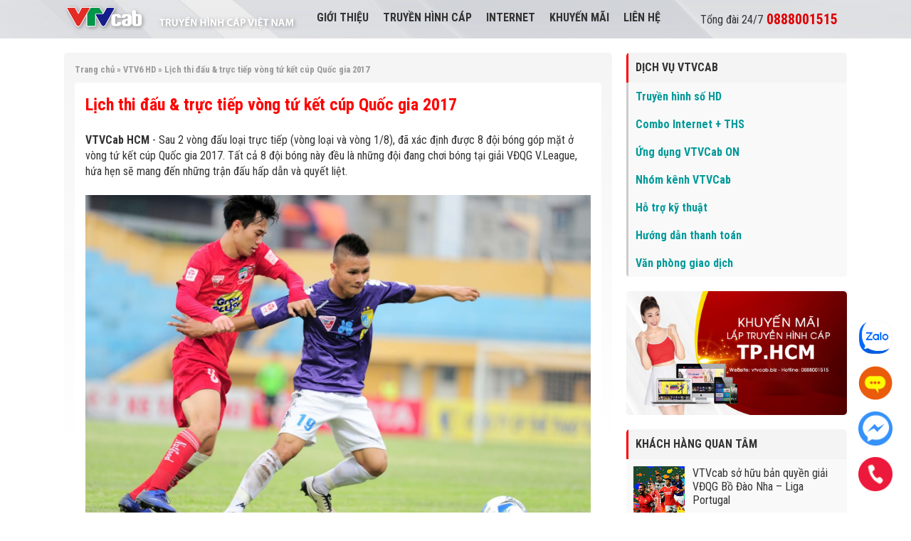

--- FILE ---
content_type: text/html; charset=UTF-8
request_url: https://www.vtvcab-hcm.vn/2017/06/lich-thi-dau-truc-tiep-vong-tu-ket-cup-quoc-gia-2017-tren-vtvcab.html
body_size: 28101
content:
<!DOCTYPE html>
<html class='v2' dir='ltr' xmlns='http://www.w3.org/1999/xhtml' xmlns:b='http://www.google.com/2005/gml/b' xmlns:data='http://www.google.com/2005/gml/data' xmlns:expr='http://www.google.com/2005/gml/expr' xmlns:fb='http://ogp.me/ns/fb#' xmlns:og='http://ogp.me/ns#'>
<head>
<link href='https://www.blogger.com/static/v1/widgets/335934321-css_bundle_v2.css' rel='stylesheet' type='text/css'/>
<meta content='width=1100' name='viewport'/>
<meta charset='utf-8'/>
<link href='https://www.vtvcab-hcm.vn/2017/06/lich-thi-dau-truc-tiep-vong-tu-ket-cup-quoc-gia-2017-tren-vtvcab.html' rel='canonical'/>
<meta content='text/html; charset=UTF-8' http-equiv='Content-Type'/>
<meta content='blogger' name='generator'/>
<link href='https://www.vtvcab-hcm.vn/favicon.ico' rel='icon' type='image/x-icon'/>
<link href="https://www.vtvcab-hcm.vn/2017/06/lich-thi-dau-truc-tiep-vong-tu-ket-cup-quoc-gia-2017-tren-vtvcab.html" rel='canonical' />
<link rel="alternate" type="application/atom+xml" title="VTVCab chi nhánh TP.HCM - Văn phòng truyền hình cáp Việt Nam - Atom" href="https://www.vtvcab-hcm.vn/feeds/posts/default" />
<link rel="alternate" type="application/rss+xml" title="VTVCab chi nhánh TP.HCM - Văn phòng truyền hình cáp Việt Nam - RSS" href="https://www.vtvcab-hcm.vn/feeds/posts/default?alt=rss" />
<link rel="service.post" type="application/atom+xml" title="VTVCab chi nhánh TP.HCM - Văn phòng truyền hình cáp Việt Nam - Atom" href="https://www.blogger.com/feeds/3284600006291486082/posts/default" />

<link rel="alternate" type="application/atom+xml" title="VTVCab chi nhánh TP.HCM - Văn phòng truyền hình cáp Việt Nam - Atom" href="https://www.vtvcab-hcm.vn/feeds/16771394592470796/comments/default" />
<!--Can't find substitution for tag [blog.ieCssRetrofitLinks]-->
<link href='https://blogger.googleusercontent.com/img/b/R29vZ2xl/AVvXsEhS6nxn-oChZCST4t-1WqhZYWtvrVRjRNi1GimDjonPSqV3c8q8qss78I9h5BdbZq0uU6whmIKuZEzmGsiBYdWh4ozW8mUbDjnBikwcaUYXIgxHWMVnKNgnsSNEcT7zRbgyiVYWGndH568/s1600/lich-thi-dau-truc-tiep-vong-tu-ket-cup-quoc-gia-2017-VTVCAB.jpg' rel='image_src'/>
<meta content='2 trận lượt đi và lượt về của cặp đấu này cũng sẽ được Đài THVN tường thuật trực tiếp trên kênh VTV6 & VTV6HD.' name='description'/>
<meta content='http://www.vtvcab-hcm.vn/2017/06/lich-thi-dau-truc-tiep-vong-tu-ket-cup-quoc-gia-2017-tren-vtvcab.html' property='og:url'/>
<meta content='Lịch thi đấu &amp; trực tiếp vòng tứ kết cúp Quốc gia 2017' property='og:title'/>
<meta content='2 trận lượt đi và lượt về của cặp đấu này cũng sẽ được Đài THVN tường thuật trực tiếp trên kênh VTV6 &amp; VTV6HD.' property='og:description'/>
<meta content='https://blogger.googleusercontent.com/img/b/R29vZ2xl/AVvXsEhS6nxn-oChZCST4t-1WqhZYWtvrVRjRNi1GimDjonPSqV3c8q8qss78I9h5BdbZq0uU6whmIKuZEzmGsiBYdWh4ozW8mUbDjnBikwcaUYXIgxHWMVnKNgnsSNEcT7zRbgyiVYWGndH568/w1200-h630-p-k-no-nu/lich-thi-dau-truc-tiep-vong-tu-ket-cup-quoc-gia-2017-VTVCAB.jpg' property='og:image'/>
<link href="https://vtvcab-hcm.vn" hreflang='vi-vn' rel='alternate' />
<meta content='vi' http-equiv='content-language'/>
<title>Lịch thi đấu & trực tiếp vòng tứ kết cúp Quốc gia 2017 - VTVCab chi nhánh TP.HCM - Văn phòng truyền hình cáp Việt Nam</title>
<meta content='2 trận lượt đi và lượt về của cặp đấu này cũng sẽ được Đài THVN tường thuật trực tiếp trên kênh VTV6 & VTV6HD.' name='description'/>
<meta content='Lịch thi đấu & trực tiếp vòng tứ kết cúp Quốc gia 2017' name='keywords'/>
<meta content='VTVCab TP.HCM' name='DC.title'/>
<meta content='VN-SG' name='geo.region'/>
<meta content='Ho Chi Minh' name='geo.placename'/>
<meta content='10.843554;106.649724' name='geo.position'/>
<meta content='10.843554, 106.649724' name='ICBM'/>
<meta content='728100' name='og:postal-code'/>
<meta content='728100' name='postal-code'/>
<meta content='pz3fc-w4ji0fu2s7sai7erjag0dgsqgb530gvr9-aa2i6z8a5sz3cy5l3p45oqwe058tj8ni8ycd9x-kak3u9le-v4bo--h5k2bqfxbxzq84a5hsurmq2u45-cu-rg86' name='norton-safeweb-site-verification'/>
<meta content='axmxm1k-37tl16t16mwure-gh-ku00vc0gfqpf4dp5f-9lpdl-6hxvb6s06q5uedmfl4a5tieg6xrlb9o30e73b8pjs-vy3xuiyt7tk013ucubj4go1y9b4al098e5qr' name='norton-safeweb-site-verification'/>
<link href='https://plus.google.com/118229934470364191260' rel='author'/>
<!-- medta facebook -->
<meta content='Lịch thi đấu & trực tiếp vòng tứ kết cúp Quốc gia 2017' property='og:title'/>
<meta content='article' property='og:type'/>
<meta content='http://www.vtvcab-hcm.vn/2017/06/lich-thi-dau-truc-tiep-vong-tu-ket-cup-quoc-gia-2017-tren-vtvcab.html' property='og:url'/>
<meta content='VTVCab chi nhánh TP.HCM - Văn phòng truyền hình cáp Việt Nam' property='og:site_name'/>
<meta content='https://blogger.googleusercontent.com/img/b/R29vZ2xl/AVvXsEhS6nxn-oChZCST4t-1WqhZYWtvrVRjRNi1GimDjonPSqV3c8q8qss78I9h5BdbZq0uU6whmIKuZEzmGsiBYdWh4ozW8mUbDjnBikwcaUYXIgxHWMVnKNgnsSNEcT7zRbgyiVYWGndH568/s1600/lich-thi-dau-truc-tiep-vong-tu-ket-cup-quoc-gia-2017-VTVCAB.jpg' property='og:image'/>
<meta content='2 trận lượt đi và lượt về của cặp đấu này cũng sẽ được Đài THVN tường thuật trực tiếp trên kênh VTV6 & VTV6HD.' name='og:description'/>
<meta content='1552068395039517' property='fb:app_id'/>
<!-- end meta facebook -->
<meta content='1 days' name='revisit-after'/>
<meta content='DC7FEAA1BDD610671988C1366997176B' name='msvalidate.01'/>
<!-- Bing -->
<script src="//ajax.googleapis.com/ajax/libs/jquery/1.8/jquery.min.js"></script>
<script src='https://ajax.googleapis.com/ajax/libs/jquery/1.12.2/jquery.min.js'></script>
<style id='page-skin-1' type='text/css'><!--
/*
-----------------------------------------------
VTVCab Template 2016
Name:     Simple VTVCab
Designer: Le Duy Thanh
URL:      www.webgiare365.com
----------------------------------------------- */
@import url(https://fonts.googleapis.com/css?family=Roboto+Condensed:400,300,300italic,400italic,700,700italic&subset=latin,vietnamese);
/* Content
----------------------------------------------- */
html{width:100%;overflow-x: hidden;}
.clear{clear:both;height:0;display:block;}
body {font-family: 'Roboto Condensed', sans-serif;font-size:16px !important;font-weight:400;color:#333;}
h2 {font-size: 22px;}
a:link {text-decoration:none; color: $(link.color);}
a:visited {text-decoration:none;color: $(link.visited.color);}
a:hover {text-decoration:none;color: $(link.hover.color);}
.section, .widget{margin:0px !important;padding:0px !important;}
.post h2{font-size: 130% !important;margin: 0px !important;padding: 0 !important;color: #099 !important;text-shadow: none !important; background: none !important;text-transform: uppercase;}
.post h3{}
.post h4{clear:both;}
.post h5{}
.post h6{}
.fix-width{max-width:1100px;margin:0 auto;position: relative;z-index:1;}
.section::after,
.widget-content::after{content:"";display:block; clear:both;}
.owl-loaded {display: block;width: 100%; z-index: 1;position: relative;}
.owl-stage-outer{overflow: hidden;}
.owl-loaded .owl-item{float: left;overflow: hidden;position: relative;}
.owl-dots{display: flex;justify-content: center; align-items: center;}
.owl-dots button{    margin: 0px 5px;border: 0;display: block; width: 20px;height: 5px;border-radius: 5px;background: #ccc;outline: none;cursor: pointer;}
.owl-dots .active{background:#D00}
.owl-nav{width: 100%;display: flex; justify-content: center;align-items: center; height: 100%;}
.owl-nav button{    position: absolute;font-size: 32px;display: block; width: 48px; height: 48px;border: 0;background: rgba(0,0,0,0.2);color: #FFF;cursor: pointer; border-radius: 3px; margin: 0px 10px;}
.owl-nav button.owl-prev{left:0;}
.owl-nav button.owl-next{right:0;}
.breadcrumbs{font-size: 80%;font-weight: 600;margin-bottom: 10px; color: #999;}
.breadcrumbs span,
.breadcrumbs a{    color: #999;text-decoration: none;}
blockquote{padding: 10px; margin: 15px 0px !important;display: grid; background: #F0f0f0; border-left: 5px solid #d00; clear: both;width: 100%;box-sizing: border-box; position: relative;}
blockquote p{margin:0px !important; padding:0px !important}
div.ads{display: flex; justify-content: center;align-items: center; position: relative;clear: both;}
div.ads:before{}
.entry-content h2:first-of-type{font-size: 100% !important;text-transform: inherit !important; color: #333 !important;}
#LinkList5 ul{display: flex;flex-wrap: wrap;height: 80px;overflow-y: auto;}
#LinkList5 ul li{}
#LinkList5 ul li:first-child{}
#LinkList5 ul li a{border:0px;}
.post-wraper-outer{display: block;clear: both;position: relative; margin:30px 0px;}
.post-wraper-inner{position: relative;display: grid;grid-gap: 30px}
.col-2 .post-wraper-inner{grid-template-columns: repeat(2,1fr);}
.col-1 .post-wraper-inner{grid-template-columns: 100%;}
.col-1 .col-left{}
.col-1 .col-left h2{text-align:center;}
.mobile .col-2 .post-wraper-inner{grid-template-columns:100%;}
.mobile .post-wraper-outer{margin-top:0px;}
.ul-list ul{margin: 0 !important;padding: 0 !important;list-style: none;position: relative;display: grid; grid-gap: 30px}
.list-3 ul{grid-template-columns: repeat(3,1fr);}
.ul-list ul li{padding: 10px !important;display: flex;flex-direction: column; border: 1px solid;border-radius: 15px;border-top-left-radius: 0;}
.ul-list ul li i{font-size:28px;}
.ul-list ul li strong{margin-top: 10px; text-transform: uppercase;}
.ul-list ul li em{font-style: normal;}
.mobile .list-3 ul{grid-template-columns:100%;}
ul.goicuoc{    margin: 0 !important;padding: 0 !important;list-style: none; position: relative;}
ul.goicuoc .owl-item{}
ul.goicuoc div.owl-item > li{    padding: 20px 10px;box-sizing: border-box;display: grid; text-align: center;background: #f4f4f4; border-radius: 15px; border-bottom: 5px solid #d00;border-bottom-left-radius: 0;}
ul.goicuoc li ul{margin:0px !important; padding:0px !important; list-style:none;}
ul.goicuoc li ul li{}
ul.goicuoc li h4{text-transform: uppercase;font-size: 18px;}
ul.goicuoc ul li:First-child{font-size: 28px;color: #D00;}
ul.goicuoc ul li:First-child strong{}
ul.goicuoc ul li:Lastchild{}
ul.goicuoc ul li a{display: block;color: #FFF;background: #d00;width: fit-content; padding: 5px 15px;margin: auto;border-radius: 20px;font-weight: 600;border-bottom: 3px solid #000;}
ul.goicuoc .owl-nav button{top:40%;    font-size: 26px;width: 32px;height: 32px;}
ul.goicuoc .owl-dots{margin:10px 0px;}
.widget-home{clear:both;}
.widget-home .widget{width:1100px; margin: auto !important;}
.widget-home ul{margin: 0;padding: 0;list-style: none;    position: relative;}
.widget-home ul li{padding:0px;}
.mobile .widget-home .widget{width:98%;}
.fa-bars{font-size: 24px;position: absolute;top: -40px;right: 20px;cursor: pointer;}
.show-menu .fa-bars::before{content:"\f00d"; color:#d00;}
#widget-home-bottom .widget{}
#widget-home-bottom .widget h2:first-child{display: block;text-align: center;padding: 15px 0;margin: 0;}
#widget-home-bottom{}
#widget-home-bottom .LinkList ul{display: grid;grid-template-columns: repeat(3,3fr);grid-gap: 30px;}
#widget-home-bottom .LinkList ul li a{    color: #333; display: flex;flex-direction: column;position: relative; padding: 10px; background: #f4f4f4;min-height: 80px;border-radius: 15px;border-top-left-radius: 0; border-top: 4px solid #d00;}
#widget-home-bottom .LinkList ul li a i{    font-size: 32px;color: #D00;margin-bottom: 10px;display: block;width: fit-content;}
.widget-dk{display: grid;grid-template-columns: repeat(2,1fr);grid-gap: 30px;position: relative;}
.widget-dk .note-inner{display: grid;position: relative;}
.widget-dk .note-inner h3{padding: 10px;background: #d00; color:#FFF}
.widget-dk .note-inner ul{padding: 10px;background: #f0f0f0;}
.widget-dk .note-inner ul li{    margin-bottom: 10px;}
.thongbao{    display: block;background: #f0f0f0;color: #333;padding: 10px;margin-bottom: 15px;border-left: 5px solid #D00;}
.thongbao strong{color:#d00 !important}
.mobile .widget-dk{grid-template-columns:100%;}
.mobile .widget-dk #right{grid-column: 1;grid-row: 1;}
#widget-home-mid{}
#widget-home-mid .widget{display: block; padding: 15px 0px !important;}
#widget-home-mid h2:first-child{margin-top: 15px; margin-bottom: 5px;text-transform: uppercase;}
#widget-home-mid .owl-nav{position: absolute;top: -40px;height: auto;right: 0;justify-content: right;width: fit-content;}
#widget-home-mid .owl-nav button{    height: 28px;width: 28px;font-size: 24px;position: relative;display: flex;justify-content: center;align-items: center;margin: 0px 5px;background: #333;}
#widget-home-mid .owl-nav button:hover{background:#d00;}
#widget-home-mid .owl-dots{margin-top:15px;}
#widget-home-mid ul.label_with_thumbs{}
#widget-home-mid ul.label_with_thumbs li{display: grid;grid-template-columns: 100%;position: relative;}
#widget-home-mid ul.label_with_thumbs .thumnail{}
#widget-home-mid ul.label_with_thumbs .thumnail img{float:left; width:100%;}
#widget-home-mid ul.label_with_thumbs h3{position: absolute; bottom: 0;display: grid; font-size:100%; font-weight:400;}
#widget-home-mid ul.label_with_thumbs h3 a{display: block;color: #FFF;background: rgba(0,0,0,0.5);padding: 10px;}
#widget-home-mid ul.label_with_thumbs .des{display:none;}
#widget-home-top{background: url(https://cdnwebonplay.gviet.vn/public/img/header/web_update_header_bg.jpg);padding: 15px 0px !important;}
#widget-home-top h2{display:none;}
#widget-home-top ul{margin: 0;padding: 0;list-style: none; display: grid;grid-template-columns: repeat(4,1fr);grid-gap: 30px;position: relative;}
#widget-home-top ul li{    padding: 0;position: relative;}
#widget-home-top ul li a{    color: #333;display: flex; flex-direction: column;justify-content: center; align-items: center;text-align: center;border: 2px solid #d00;min-height: 100px;border-radius: 15px;border-top-right-radius: 0;border-bottom-left-radius: 0; padding: 5px;}
#widget-home-top ul li a i{font-size: 32px;color: #D00;}
#widget-home-top ul li a h4{text-transform: uppercase; padding-top: 5px;padding-bottom: 15px;}
#widget-home-top ul li a span{}
.mobile #widget-home-top ul{grid-template-columns:100%;}
.widget-side .widget-content img{    width: 100%;height: auto;}
.widget-side .owl-nav button{top:40%;}
.widget-side .owl-dots{    position: absolute;width: 100%;bottom: 5%;}
.widget-side .Image br{display:none; visibility: hidden;}
.widget-toolcall{position: fixed;bottom: 2%;right: 2%;display: grid;grid-gap: 10px;z-index: 9;}
.widget-toolcall .widget{position: relative;}
.widget-toolcall .widget-content{display: flex;align-items: center;flex-direction: row-reverse;}
.widget-toolcall .widget-content a{}
.widget-toolcall .widget-content a img{width: 48px;height: 48px;}
.widget-toolcall .widget-content .caption{padding: 5px 10px;background: #f4f4f4;border-radius: 5px;margin-right: 10px;position: relative;font-size: 90%;display:none}
.widget-toolcall .widget-content .caption::after{font-family: FontAwesome; content: "\f0da";position: absolute;left: 100%;color: #f4f4f4;}
.widget-toolcall .widget-content br{display:none;}
.widget-toolcall .widget-content:hover .caption{display:block;}
.mobile .widget-toolcall{    grid-template-columns: repeat(4,1fr);left: 0; bottom: -1px;background: #f9f9f9;width: 100%;justify-content: center;align-items: center;    grid-gap: 0;}
.mobile .widget-toolcall .widget-content .caption{display: block;background: none;padding: 0; margin: 0;font-weight: 600;}
.mobile .widget-toolcall .widget-content .caption::after{display:none;}
.mobile .widget-toolcall .widget-content{flex-direction: column;}
.mobile .widget-toolcall .widget-content a img{width:32px; height:32px; margin-top:10px;}
#top{background: url(https://cdnwebonplay.gviet.vn/public/img/header/web_update_header_bg.jpg); padding:5px 0px;}
.top-inner{display: grid;grid-template-columns: 30% auto 20%;grid-gap: 15px;position: relative;}
.mobile .top-inner{grid-template-columns:100%;grid-gap: 0;}
#hotline{}
#hotline ul{margin: 0;padding: 0;list-style: none;display: flex;justify-content: center;align-items: center;}
#hotline ul li{padding:0px;}
#hotline ul li a{color: #333;display: flex;justify-content: center; align-items: center;padding: 10px;}
#hotline ul li a strong{color:#d00; font-size:20px; margin-left:5px;}
.tb-form input,
.tb-form select,
.tb-form textarea{position: relative;box-sizing: border-box;width: 100%; border: 1px solid #ccc; border-radius: 3px; padding: 10px; float: left;outline: none;font-family: Arial;font-size:100%;}
td.button input{ width: fit-content; border: 0; padding: 10px 20px; margin-right: 10px;font-size: 100%; text-transform: uppercase; background: #d00; color: #FFF;cursor: pointer;}
td.button input::first-child{background:#080;}
div.titlewrapper{//background: url(https://pngimage.net/wp-content/uploads/2018/06/papai-noel-no-treno-em-png-2.png) no-repeat center left;background-size: 50%;}
.faqpage{display: block;float: left;width: 100%;border:2px dashed #ccc; padding: 10px; box-sizing: border-box;margin: 15px 0px;background: #f9f9f9;}
.faqpage h2{}
.faqpage h2::after{content: " "; display: block; height: 4px; width: 10%;background: #d00;margin: 10px 0px;}
.faqpage h3{}
.faqpage h4{    text-transform: unset !important;font-size: 100% !important; color: #099 !important; display:block; clear:both;}
.faqpage h4::before{    font-family: FontAwesome; content: "\f059"; font-weight: 400; padding-right: 5px;}
.faqpage p{position: relative;display: block; clear: both; float: left;margin: 0 0 15px;padding-left: 20px;//font-style: italic;}
.faqpage p::before{font-family: FontAwesome; content: "\f4fe";font-style: normal; padding-right: 5px;color: #666;}
.emf-page{}
.emf-page table{}
.emf-page table td{border:0px !important}
.emf-page .nhap input,
.emf-page .nhap select{box-sizing: border-box;width: 100% !important;border: 1px solid #ccc !important; padding: 15px !important;border-radius: 3px !important;}
.emf-page .nhapb input{display: inline-block; margin: 10px; padding: 15px 30px; border: none;font-size: 100%;text-transform: uppercase; background: #099;color: #FFF;cursor: pointer; border-radius: 3px;}
.emf-page .nhapb input.reset{background:#333 !important}
.post table{width:100%;}
.videoWrapper {position: relative;padding-bottom: 56.25%; /* 16:9 */padding-top: 25px;height: 0;}
.videoWrapper iframe {position: absolute;top: 0;left: 0;width: 100%;height: 100%;}
.tbsale td{text-align:center}
.tbsale tr:first-child{ background:#f4f4f4; font-weight:600;}
.tbsale tr td:first-child{text-align: left; font-weight:600;}
.pat{z-index:0;background: #000;position: absolute;top:0;left:0;width:100%;height:100%;opacity:0.9;}
.km2{padding: 15px;//border: 1px solid #F00;background: #ffe6e6;clear:both;margin-top:15px;margin-bottom:15px;}
/* Header
----------------------------------------------- */
#header-inner{}
#header-inner a{}
#header-inner a img{width: 100%;height: auto;}
.mobile #header-inner a img{width:80%; padding:10px;}
/* Tabs
----------------------------------------------- */
#tabs{}
#tabs ul{margin: 0;padding: 0;list-style: none;display: flex;}
#tabs ul li{padding: 0;position: relative;}
#tabs ul li a{display: flex;justify-content: center;align-items: center; padding: 10px;text-transform: uppercase;color: #333;font-weight: 600;}
#tabs ul li:first-child{}
#tabs ul li:last-child{}
.mobile #tabs ul{flex-direction: column;align-items: flex-start; display:none}
.show-menu #tabs ul{display:block;}
.mobile #tabs ul li a{    justify-content: flex-start;border-top: 1px solid rgba(0,0,0,0.1);}
/* Columns
----------------------------------------------- */
.main-outer {width:1100px; margin: auto; padding-top:20px; padding-bottom:20px;}
.mobile .main-outer{width:99%; margin:auto;}
.column-center-outer{}
.columns-inner{display: grid;grid-template-columns: 70% auto;grid-gap: 20px;position: relative;}
.mobile .columns-inner{grid-template-columns: 100%;}
.column-center-inner{padding:0px !important;}
.Blog{border-radius: 5px;border:0px solid #f4f4f4;padding:15px !important;position: relative !important; display: block;background: rgb(215,215,215);
background: linear-gradient(180deg, rgba(220,220,220,0.3) 0%, rgba(255,255,255,1) 30%);}
.column-right-outer{}
.column-right-inner .widget{margin-bottom:20px !important;border-radius: 5px;overflow: hidden;background:#f9f9f9;}
.column-right-inner .widget ul, .column-right-inner .widget ul li{margin:0px !important; padding:0px !important;}
.column-right-inner .widget h2, .column-right-inner .widget h2.title{ margin: 0 !important;padding: 10px;font-size: 100%; background: #f4f4f4; text-transform: uppercase;color: #333;border-left: 3px solid #f00;}
.PopularPosts .widget-content{padding:10px;}
.PopularPosts .widget-content a{color:#333;}
.column-right-inner .Image h2{display:none;}
.column-right-inner .Image img{max-width:100%; height: auto; float: left;}
.mobile .content-news div.thumnail{ display: block; float: left;    width: 80px; height: 80px; margin-right:10px;}
.mobile .content-news div.thumnail img{width:100%; height:100%}
.mobile .content-news h3.title a:before{display:none}
.mobile .content-news .clearfix{float: left;clear: both;}
.mobile .content-news .clearfix:first-child div.thumnail{width:100%; height:100%;}
.column-right-inner .LinkList ul{margin:0px;padding:0px;list-style:none;}
.column-right-inner .LinkList ul li a{display: block;padding: 10px;background: #f9f9f9;border-left: 3px solid #ccc;color: #099;font-weight: 600;transition: all 0.5s ease;}
.column-right-inner .LinkList ul li a:hover{border-left: 3px solid #f00;color:#F00;background:#f6f6f6;}
.column-right-inner .LinkList ul li{margin:0px !important;padding:0px !important;}
h1.entry-title{font-size: 150%; margin: 0px; padding: 0;color: #F00;font-weight: 600;}
.column-center-inner .Image{position: relative; overflow: hidden; margin-top: 20px !important;border-radius: 5px;padding: 0px !important;background: #ccc;border: 1px solid #f4f4f4;}
.column-center-inner .Image h2{display:none;}
.column-center-inner .Image img{max-width: 780px; height: auto; float: left}
/* Posts
----------------------------------------------- */
.column-right-inner{padding:0px !important;}
.entry-content img{max-width:100%;}
.main-inner {padding-top: $(main.padding.top);padding-bottom: $(main.padding.bottom);}
.main-inner .column-center-inner { padding: 0 $(main.padding);}
.main-inner .column-center-inner .section {margin: 0 $(main.section.margin);}
.post-outer{background: #FFF; padding: 15px; padding-bottom: 15px; border: 0;border-radius: 5px; position: relative;display: block;}
h3.post-title, .comments h4 {font: $(post.title.font); margin: .75em 0 0;}
.post-header { margin: 0 0 1.5em;line-height: 1.6; font-size: 90%;}
.post-footer {display:none;}
#comments .comment-author {}
#comments .comment-author:first-child { padding-top: 0; border-top: none;}
.avatar-image-container { margin: .2em 0 0;}
#comments .avatar-image-container img {border: 1px solid $(image.border.color);}
/*CSS footer*/
footer{background:#999; clear:both;}
footer a{color:#333;}
.ftop2-inner{padding-bottom:30px;}
.footer-outer{clear:both; display:none}
.sidebar-f1, .sidebar-f2{padding:20px 0px !important;}
.ftop2{background:#f9f9f9;}
.sidebar-f1 h2{display:none;}
marquee img{max-height:70px; margin-right:20px; margin-left:20px;}
.sidebar-f2{display: grid;grid-template-columns: 40% auto auto auto; grid-gap: 30px;}
.sidebar-f2 .widget h2:First-child{    font-size: 100%; text-transform: uppercase;}
.sidebar-f2 .widget:First-child h2:first-child{display:none;}
.mobile .sidebar-f2{grid-template-columns:100%;}
.mobile .sidebar-f2 .widget:First-child{    grid-column: 1;grid-row: 4;}
.mobile .sidebar-f2 .widget{padding:0px 10px !important}
/*css form*/
#emf-form table{width:100%;}
.form-inner table td{padding-bottom:10px; position: relative;}
.dong1{position: relative;}
.mobile .dong1 input,
.mobile .dong1 textarea,
.mobile .dong1 select{float: left; width: 100%; border: none; padding: 10px;border-radius: 3px;font-family: 'Roboto Condensed', sans-serif;font-size: 100%;box-sizing: border-box;background: rgba(255,255,255,0.2);color: #ccc;}
.mobile #captcha_code{border: 0;border-radius: 3px;background: rgba(255,255,255,0.2);}
.mobile #captcha_image{height:35px;}
.mobile #captcha_code_refresh{border-radius:3px; margin-top:10px;}
#captcha_code{ float: left;  margin-right: 10px;  border: 1px solid #ccc; border-radius: 3px; padding: 10px; color: #F00;  font-weight: 600;}
#captcha_image{float: left; margin-right: 10px; height: 37px; border-radius: 3px;}
#captcha_code_refresh{display: block; float: left; color: #FFF; background: #333;  padding: 0px 10px; height: 37px; line-height: 2.2;}
.dong1 input, .dong1 textarea, .dong1 select{float: left; width: 100%;border: 1px solid #ccc;padding: 10px;border-radius: 3px;font-family: 'Roboto Condensed', sans-serif;font-size: 100%; box-sizing: border-box; background: rgba(255,255,255,0.2); color: #333;}
.dong1 span{position: absolute; padding:8px; color:#999; left:0;}
.mobile #emf-form table td{float: left; clear:both; width:94%; padding-left:10px; padding-top:5px}
td.bm{position: relative;padding:20px;background:#ccc;}
#recaptcha_image{float: left;}
#recaptcha_controls{position: absolute;}
td.bm input{ float: left;  margin-left: 10px; padding: 12px; width: 140px; margin-right: 10px; font-weight: 400;  color: #f00;  font-size: 150%; font-family: Tahoma;}
.b1{border: 0px; transition: all 0.5s ease; cursor: pointer; color: #ccc; padding: 10px 20px; text-transform: uppercase; margin-right: 10px; border-radius: 3px; font-weight: 600; font-family: 'Roboto Condensed', sans-serif; font-size: 100%;}
.gui{background:#06f;}
.lai{background:#f60;}
.mobile .gui{background:#666;}
.mobile .lai{background:#666;}
.b1:hover{background:#333;}
/* Mobile
----------------------------------------------- */
.gohome a{color: #999; padding: 10px; border: 1px solid #333;border-radius: 5px;}
.gohome a:before{font-family: FontAwesome;content: "\f077";margin-right:5px;	}
.mobile #HTML12 #emf-form{    text-align: left;padding: 15px 0px; border: 1px solid #333;box-shadow: none;border-radius: 5px;}
.mobile #HTML12 #emf_advertisement{display:none}
.mobile .fix-width{max-width: 100%; margin: 0 auto !important;}
.mobile-date-outer{padding:10px !important;border:1px solid #ccc !important;margin-bottom:20px !important;border-radius:5px;}
.mobile-index-contents{margin:0px !important}
.mobile h1.post-title {font-size: 150%; margin: 0px; padding: 0;color: #F00;font-weight: 600;}
.mobile #call-outer{display:block;}
.mobile h3.entry-title {font-size: 18px; margin: 0px;padding: 0;color: #f00;font-weight: 600; width: 100%;text-transform: uppercase;font-family: Arial;}
.mobile-index-thumbnail{float: left; width:100%; margin:0px; height:150px;     overflow: hidden;}
.mobile-index-thumbnail img{width:100% !important; margin-top:-25%;}
.mobile .post-body{float: left;width: 100%; color: #333;font-size: 14px !important; }
.mobile .post-body img{max-width:100%; width:100%;}
.mobile .Blog, .mobile .date-outer{}
.mobile .column-center-inner .Image { position: relative;overflow: hidden;margin-top: 0px !important;border-radius: 0px;padding: 0px !important; background: none; border: 0px solid #f4f4f4;}
.mobile .support-icon-right, .mobile #soc, .mobile #video{display:none !important;}
.mobile .header-inner{width:50%; font-size:0; float:left; background: url(https://blogger.googleusercontent.com/img/b/R29vZ2xl/AVvXsEjjSEiU2pA2xlQ4rB4RYWLEZNhyphenhyphen5jauRl3onhclorGmMIjpd1sw3AE3KScto9YAGAv_vP1sKjfEtOh9L4EsFOBiiMc9gQj5K7FDSt4ipaOKFu_FzHU4-0tV7MZPBsqI_4krHBJi9not_vYq/s130/Logo.png) no-repeat center;}
.mobile .tabs-outer{width:100%; clear:both; background:none; position: absolute; z-index:99;}
.mobile .tabs-outer ul{position: absolute; top:0; left:-105%; transition: all 0.5s ease; width:100%; background:#000;}
.mobile .tabs-outer ul li a{color: #fff !important; border-bottom: 1px solid rgba(255,255,255,0.2);border-top: none;font-weight: 400;font-style: normal;padding: 15px 0px !important; padding-left: 25px !important;}
.mobile #xbt{z-index: 9999; position: absolute;display: block; width: 40px; height: 40px; background: #FFF;color: #333; right: 5px; top: 18px;font-size: 0; border: 0; border-radius: 50%;outline:none;}
#xbt:before{font-family: FontAwesome;content:"\f0c9";font-size:20px;color:#f30;}
.xmu:before{font-family: FontAwesome;content:"\f00d" !important;font-size:16px;color:#f30 !important;}
.mobile #xbt:active{border:0px !important;}
.mobile .ftop{ background: #000; color: #999; padding: 10px; text-align: left; padding-bottom:60px !important;}
.mobile .regm .nhap input, .regm .nhap select{width: 95%; border: 0px solid #ccc; padding: 10px;border-radius: 5px; font-weight: bold; }
.mobile .regm .nhapb input{margin-top: 10px;padding: 10px 20px;background: #080;border: 0;color: #FFF;border-radius: 5px;}
.mobile .regm .nhapb input::first-child{background:#080 !important;}
.mobile .mn li{width:100%; clear:both;display:none ;}
.mobile .mn li a{padding: 10px !important;line-height: 1.5;color: #FFF;display: block; font-weight: 600;}
.mobile .mn li:first-child{display:block;}
.mobile .shom li, .mobile .mn:hover li{display:block !important;}
.mobile #mn li a::before{font-family: FontAwesome;content:"\f105";margin-right:5px;font-style: normal;}
.mobile .shom{left:0px !important;}
.mobile .column-center-outer{width:100% !important;}
.mobile .post-outer{padding:10px; text}
.mobile .date-header,
.mobile .post-footer-line-1
{display:none !important;}
.mobile .entry-content{text-align: justify;}

--></style>
<style id='template-skin-1' type='text/css'><!--
body {min-width: 1200px;}
.content-outer, .content-fauxcolumn-outer, .region-inner { min-width: 1200px; max-width: 1200px;  _width: 1200px;}
.main-inner .columns { padding-left: 0px;  padding-right: 260px;}
.main-inner .fauxcolumn-center-outer { left: 0px; right: 260px;
/* IE6 does not respect left and right together */
_width: expression(this.parentNode.offsetWidth -
parseInt("0px") -
parseInt("260px") + 'px');}
.main-inner .fauxcolumn-left-outer { width: 0px;}
.main-inner .fauxcolumn-right-outer { width: 260px;}
.main-inner .column-left-outer { width: 0px; right: 100%;  margin-left: -0px; }
.main-inner .column-right-outer { width: 260px; margin-right: -260px;}
#layout { min-width: 0; }
#layout .content-outer { min-width: 0; width: 800px; }
#layout .region-inner { min-width: 0; width: auto;}
body#layout div.add_widget {padding: 8px;}
body#layout div.add_widget a { margin-left: 32px;}
#layout footer{clear:both;}
--></style>
<!-- Code css -->
<style type='text/css'>
      
      h3.itemz{color: #fff;padding: 10px;background: #00bcd4;margin: 10px 0px;border-radius: 10px 10px 0px 0px; float: left; width:-webkit-fill-available; clear: both;}
      .sicon{background:#f00; color:#FFF; padding:2px; border-radius:2px; font-size:60%}
      .jods{padding: 7px 10px;background: #090;color: #FFF;text-transform: uppercase;border-radius: 3px;}
      .jods:after{font-family: FontAwesome; content:"\f1d8"; padding:0px 5px;}
b.google{background: url(https://sites.google.com/site/vtvcabchinhanhtphcm/google-15.png) no-repeat top 2px left 2px;padding-left: 65px;font-size: 0;display: inline-block;height: 25px;position: absolute;}
  .keyword{list-style: none; margin:0px !important; padding:0px !important; display:block; clear:both; width:100%; padding-top:10px !important}
  ul.keyword::after{clear:both;display:block; width:100%; height:1px;}
  .keyword li{display:block; float: left; border: 1px solid #f4f4f4; margin-right: 5px; padding:10px; margin-right:5px; color:#666; transition: all 0.5s ease;}
  .keyword li:hover{border:1px solid #f00; color:#F00;}
  .keyword li::before{font-family: FontAwesome; content:"\f02b"; padding-right:5px;}
  .keyword li a{color:#666;}
      .post .tr-caption-container{width:100%; float: left;}
      .post .tr-caption-container td{border:0px; margin:0px; padding:0px; }
      .nhomkenh{width:100%;}
      .nhomkenh tr:first-child{background:#f00; font-weight:600; color:#FFF}
      .nhomkenh tr td:first-child{text-align:center;}
      .nhomkenh td{min-width:100px;}
      a.nut{display: inline-block;background: #f00;padding: 3px 10px;color: #FFF;border-radius: 3px;font-weight: 200;}
      a.nut:after{font-family: FontAwesome; content: "\f08e"; padding-left:10px;}
      .soff li{background: url(https://blogger.googleusercontent.com/img/b/R29vZ2xl/AVvXsEjnjAJAN0UcSB2BzZF3dxgF_dKqtOEJ2NkDn6g9Pt_8IwJeYpB_ANACJ-8GIUQuDMMfWKhWjETH31zcks6Qqtg1etoxBe_iGAkeSeylGQPE0ul6PHrcPoFbclJDuNSwsBZAKg67tG8FVP8O/s1600/hoot.gif) no-repeat top 5px left; padding-left:70px; margin:0px; list-style:none;}
      .soff{margin:0px !important; padding:0px !important; list-style:none;}
      .nhomkenh img{max-width:80px;}
      .video-u{position: relative; width: 100%; height: 0; padding-bottom: 56.25%;}
      .video-i{position: absolute; top: 0; left: 0; width: 100%; height: 100%;}
      .nobo td{border:0px !important}
      a.dk, a.htkt{padding: 10px 15px;background: #080;border-radius: 5px;line-height: 3;color: #FFF;text-transform: uppercase;font-weight: bold;}
      a.htkt{background:#F00;}
      a.htkt:before{font-family:FontAwesome; content:"\f095"; padding-right:10px;}
      .on {position: relative; min-height:300px; color:#FFF;}
      .on img{ height:auto; width: 100%;}
      .on1 img, .on3 img{float: right;}
      .on .on-content{background: rgba(0,0,0,0.7); padding:15px;}
      .on1 .on-content, .on3 .on-content{position: absolute; top:30%; width: 30%; left:5%}
	  .on2 .on-content, .on4 .on-content{position: absolute; top:30%; width: 30%; right:5%;}

      h3.t1{color:#090; border-bottom:1px solid #090; line-height:1.7; margin:5px 0px;}
      h3.t1::first-letter{ color:#FFF; background:#090; padding:5px 10px;}
      .top{margin:0px !important; padding:0px !important; list-style:none;}
      .top1 li:before{ font-family:FontAwesome; content:"\f046"; padding:0px 5px 0px 20px; color:#F00; }
	  .top2 li:before{ font-family:FontAwesome; content:"\f108"; padding:0px 5px 0px 20px; color:#080; }
	  .top3 li:before{ font-family:FontAwesome; content:"\f005"; padding:0px 5px 0px 20px; color:#009; }
      .top2 li{border-bottom:1px solid #e4e4e4; padding-bottom:5px !important; margin-bottom:5px !important;}
      .brands img{height:20px; width: auto;}
      .separator{clear:both; float:left; width:100%;}
      .separator img{width:auto; height:auto; max-width:100%;}
      .separator a{margin:0px !important; padding:0px !important; float:none !important;}
      .video-content ul{margin:0px !important; padding:0px !important; list-style:none; float:left; border-top:1px solid #f4f4f4; border-left:1px solid #f4f4f4;}
      .video-content ul li{margin:0px !important; padding:0px !important; float:left; position: relative; overflow: hidden; width:24.85%; border-right:1px solid #f4f4f4; border-bottom:1px solid #f4f4f4;}
      .video-content .thumnail img{width:100%;}
      .video-content .des{position: absolute; left:0px; top:0px; display:block; width:100%; height:61%; font-size:0px; background: rgba(0,0,0,0.1) url(https://sites.google.com/site/vtvcabchinhanhtphcm/play.png) no-repeat center;z-index:-1; //transition: all 0.5s ease;}
      .video-content li:hover .des {z-index:1;}
      .video-content li:hover a{color:#F00 !important;}
      .video-content .thumnail{padding:10px;}
      .video-content h3.title{font-size:100%; text-transform: uppercase; margin:0px; padding:0px;}
      .video-content h3.title a{ font-weight:400; display:block; color:#333; padding:10px; height:90px; overflow: hidden;}
	  .video-content h3.title a:before{
        font-family: FontAwesome;
        content: "\f16a";
        font-size: 100%;
        font-weight: 200;
        padding-right: 5px;
        color: #f00;}
      .video-cat{margin:20px 0px; padding:0px; border-bottom:1px solid #e9e9e9; text-align:left;}
      .video-cat span{padding:2px 15px; border-bottom:1px solid #f00; color:#F00; text-transform: uppercase;}

      #HTML14{display:none;}
      .brands li{float:left}
      .sale-icon{display: block;width: 120px; height: 100px; position: absolute; background: url(https://lh3.googleusercontent.com/blogger_img_proxy/AEn0k_s179wDRuZUZ1XPNeMVR0Ro_-HxwVN8VRQJvYGJstiZtsQLEOFD8yDeMl6TZf5RvA0OudhUD-r8r3vXtfLcR5fWZb-2oR_qeZVW1pDXE8pPK5AkucVtY65341WPlnLVpFAO4IWfsxA3nLtbUs-KyHR2ZmE=s0-d) no-repeat center; z-index: 999;top: 10px;right: -30px;}
      .post-outer table{border:0px;border-collapse: collapse;}
      .post-outer table td,
		.post-outer table th{border:1px solid #ccc; padding:7px 5px !important;}
      .post-outer table th{ color:#F00; text-transform: uppercase; background:#e9e9e9;}
      .tr_bq{margin: 15px 0px;padding: 15px;border-left: 5px solid #f00;font-weight: 600; background: rgba(255,0,256,0.1);position: relative;display: block;clear: both;}
      #bvlq{ padding: 10px; background: #f4f4f4; border-radius: 5px; margin: 50px 0px;}
      #related-posts b{ font-weight: 400;font-size: 150%;color: #F00;}
      #related-posts a{color:#333;}
      .outer{background:#FFF;padding:20px;}
      .outer img{width:100%;}
      table.gia{width:100%;border-collapse: collapse; margin-bottom:20px;}
      table.gia td, table.gia th{border:1px solid #ccc;padding:10px;text-align:center;}
      table.gia td:first-child, table.gia th:first-child{text-align:left;}
.feed-links{font-size:0;}
.feed-links a{font-size:0px;}
.feed-links a:before{font-family: FontAwesome;content:"\f143";margin-right:5px;font-size:16px;color:#09F !important;}
.side-inner{width:100%; overflow: hidden; position: relative;background-size:100%;}
#blog-pager{clear:both;margin:30px auto;text-align:center; padding: 7px;}
.blog-pager {background: none;}
.displaypageNum a,.showpage a,.pagecurrent{font-size: 14px;padding: 5px 12px;margin-right:5px; color: #666; background-color:#eee;}
.displaypageNum a:hover,.showpage a:hover, .pagecurrent{background:#359BED;text-decoration:none;color: #fff;}
#blog-pager .pagecurrent{font-weight:bold;color: #fff;background:#359BED;}
 .showpageOf{display:none!important}
#blog-pager .pages{border:none;}
      



      .side-outer, .widget-home-outer, #closeelement, #PageList1{display:none !important;}
.mobile #page{padding-top:10px; position:relative;}
      #Blog1{padding:0px}
      


      .blog-pager{display:none;}
      .mobile .date-outer{padding:0px !important}
      .mobile .Blog{padding:0px !important}
 





      
 
</style>
<!-- Google tag (gtag.js) -->
<script async='true' src='https://www.googletagmanager.com/gtag/js?id=G-5G4QWNNBG6'></script>
<script>
        window.dataLayer = window.dataLayer || [];
        function gtag(){dataLayer.push(arguments);}
        gtag('js', new Date());
        gtag('config', 'G-5G4QWNNBG6');
      </script>
<script>
$(document).ready(function(){

	var nav = $('#page');
    $(window).scroll(function () {
			if ($(this).scrollTop() > 50) {
				$("#top").addClass("croll");
			} else {
				$("#top").removeClass("croll");
			}
		});

	$('li').click(function() {
      $("li.selected").removeClass("selected");
      $(this).addClass('selected');
	});

	$('span.dong').click(function() {
      $('#video').addClass('dongs');
	});


$(document).ready(function(){
    $("span.x").click(function(){
        $("#HTML8").addClass("close");
    });
});

$(document).ready(function(){
    $("#xbt").click(function(){
        $("#mn").toggleClass("shom");
    });
});

$(document).ready(function(){
    $("#xbt").click(function(){
        $("#xbt").toggleClass("xmu");
    });
});


$(document).ready(function(){
  $('.online-support').hide();
  $('.support-icon-right h3').click(function(e){
    e.stopPropagation();
    $('.online-support').slideToggle();
  });
  $('.online-support').click(function(e){
    e.stopPropagation();
  });
  $(document).click(function(){
    $('.online-support').slideUp();
  });
});


});
</script>
<script type='text/javascript'><!-- Vài viết liên quan -->
//<![CDATA[
var titles=new Array();var titlesNum=0;var urls=new Array();var time=new Array();function related_results_labels(c){for(var b=0;b<c.feed.entry.length;b++){var d=c.feed.entry[b];titles[titlesNum]=d.title.$t;for(var a=0;a<d.link.length;a++){if(d.link[a].rel=="alternate"){urls[titlesNum]=d.link[a].href;time[titlesNum]=d.published.$t;titlesNum++;break}}}}function removeRelatedDuplicates(){var b=new Array(0);var c=new Array(0);e=new Array(0);for(var a=0;a<urls.length;a++){if(!contains(b,urls[a])){b.length+=1;b[b.length-1]=urls[a];c.length+=1;c[c.length-1]=titles[a];e.length+=1;e[e.length-1]=time[a]}}titles=c;urls=b;time=e}function contains(b,d){for(var c=0;c<b.length;c++){if(b[c]==d){return true}}return false}function printRelatedLabels(a){var y=a.indexOf('?m=0');if(y!=-1){a=a.replace(/\?m=0/g,'')}for(var b=0;b<urls.length;b++){if(urls[b]==a){urls.splice(b,1);titles.splice(b,1);time.splice(b,1)}}var c=Math.floor((titles.length-1)*Math.random());var b=0;document.write("<ul>");if(titles.length==0){document.write("<li>Không có bài viết liên quan</li>")}else{while(b<titles.length&&b<20&&b<maxresults){if(y!=-1){urls[c]=urls[c]+'?m=0'}document.write('<li><a href="'+urls[c]+'" title="'+time[c].substring(8,10)+"/"+time[c].substring(5,7)+"/"+time[c].substring(0,4)+'">'+titles[c]+"</a></li>");if(c<titles.length-1){c++}else{c=0}b++}}document.write("</ul>");urls.splice(0,urls.length);titles.splice(0,titles.length)};
//]]>
</script>
<script>
 new WOW().init();
</script>
<!-- Google analytic -->
<script>
  (function(i,s,o,g,r,a,m){i['GoogleAnalyticsObject']=r;i[r]=i[r]||function(){
  (i[r].q=i[r].q||[]).push(arguments)},i[r].l=1*new Date();a=s.createElement(o),
  m=s.getElementsByTagName(o)[0];a.async=1;a.src=g;m.parentNode.insertBefore(a,m)
  })(window,document,'script','https://www.google-analytics.com/analytics.js','ga');
  ga('create', 'UA-88240926-1', 'auto');
  ga('send', 'pageview');

</script>
<script>
$(document).ready(function(){
  // Add smooth scrolling to all links
  $("a").on('click', function(event) {
    // Make sure this.hash has a value before overriding default behavior
    if (this.hash !== "") {
      // Prevent default anchor click behavior
      event.preventDefault();
      // Store hash
      var hash = this.hash;
      // Using jQuery's animate() method to add smooth page scroll
      // The optional number (800) specifies the number of milliseconds it takes to scroll to the specified area
      $('html, body').animate({
        scrollTop: $(hash).offset().top
      }, 900, function(){
        // Add hash (#) to URL when done scrolling (default click behavior)
        window.location.hash = hash;
      });
    } // End if
  });
});
</script>
<!-- Recent Posts by Label Start -->
<script type='text/javascript'>
//<![CDATA[
function recentpostslist(json) {
document.write('<ul class="label_with_thumbs">');
for (var i = 0; i < json.feed.entry.length; i++)
{
for (var j = 0; j < json.feed.entry[i].link.length; j++) {
if (json.feed.entry[i].link[j].rel == 'alternate') 
{
break;
}
}
var entryUrl = "'" + json.feed.entry[i].link[j].href + "'";
var entryTitle = json.feed.entry[i].title.$t;
var postSummary = json.feed.entry[i].summary.$t;
var entryShort = postSummary.substring(0, 150);
var entryEnd = entryShort.lastIndexOf(" ");
var postContent = entryShort.substring(0, entryEnd) + '...';
var entrySnippet = json.feed.entry[i].summary.$t;
var thumburl=json.feed.entry[i].media$thumbnail.url;
var item = "<li class='clearfix'>" + "<div class='thumnail'><a href="+ entryUrl + ">" + "<img src="+ thumburl + "></a></div>" + "<h3 class='title'><a href="+ entryUrl + '">' + entryTitle + "</a></h3><span class='des'>" + postContent + "</span></li>";
document.write(item);
}
document.write('</ul>');
} //]]>
</script>
<!-- Recent Posts by Label Start -->
<script type='text/javascript'>
      var onloadCallback = function() {
        grecaptcha.render('recaptcha_placeholder', {
          'sitekey' : '6LcVbXEbAAAAAFMBYHZEBGrkAUtVRWmRek0qReYU'
        });
      };
    </script>
<!-- Google analytics -->
<script>
  (function(i,s,o,g,r,a,m){i['GoogleAnalyticsObject']=r;i[r]=i[r]||function(){
  (i[r].q=i[r].q||[]).push(arguments)},i[r].l=1*new Date();a=s.createElement(o),
  m=s.getElementsByTagName(o)[0];a.async=1;a.src=g;m.parentNode.insertBefore(a,m)
  })(window,document,'script','https://www.google-analytics.com/analytics.js','ga');

  ga('create', 'UA-102685812-1', 'auto');
  ga('send', 'pageview');

</script>
<!-- Google analytics -->
<script crossorigin='anonymous' integrity='sha512-bPs7Ae6pVvhOSiIcyUClR7/q2OAsRiovw4vAkX+zJbw3ShAeeqezq50RIIcIURq7Oa20rW2n2q+fyXBNcU9lrw==' src='https://cdnjs.cloudflare.com/ajax/libs/OwlCarousel2/2.3.4/owl.carousel.min.js'></script>
<script crossorigin='anonymous' src='https://kit.fontawesome.com/4644f80bc3.js'></script>
<!-- Google tag (gtag.js) -->
<script async='async' src='https://www.googletagmanager.com/gtag/js?id=G-5G4QWNNBG6'></script>
<script>
  window.dataLayer = window.dataLayer || [];
  function gtag(){dataLayer.push(arguments);}
  gtag('js', new Date());

  gtag('config', 'G-5G4QWNNBG6');
</script>
<!-- Event snippet for ClickToNumberPhoneOnMobile conversion page In your html page, add the snippet and call gtag_report_conversion when someone clicks on the chosen link or button. -->
<script>//<![CDATA[
function gtag_report_conversion(url) {
  var callback = function () {
    if (typeof(url) != 'undefined') {
      window.location = url;
    }
  };
  gtag('event', 'conversion', {
      'send_to': 'AW-744449149/nBipCL-luq8DEP3I_eIC',
      'event_callback': callback
  });
  return false;
}
//]]></script>
<script async='async' crossorigin='anonymous' src='https://pagead2.googlesyndication.com/pagead/js/adsbygoogle.js?client=ca-pub-7495579111230308'></script>
<link href='https://www.blogger.com/dyn-css/authorization.css?targetBlogID=3284600006291486082&amp;zx=9a11a20e-ab44-4bfb-a2ee-49fc30c08570' media='none' onload='if(media!=&#39;all&#39;)media=&#39;all&#39;' rel='stylesheet'/><noscript><link href='https://www.blogger.com/dyn-css/authorization.css?targetBlogID=3284600006291486082&amp;zx=9a11a20e-ab44-4bfb-a2ee-49fc30c08570' rel='stylesheet'/></noscript>
<meta name='google-adsense-platform-account' content='ca-host-pub-1556223355139109'/>
<meta name='google-adsense-platform-domain' content='blogspot.com'/>

</head>
<body class='loading'>
<div id='home'></div>
<div id='fb-root'></div>
<script async='async' crossorigin='anonymous' defer='defer' nonce='iOk7e65t' src='https://connect.facebook.net/vi_VN/sdk.js#xfbml=1&version=v13.0&appId=1932241146922635&autoLogAppEvents=1'></script>
<header id='top'>
<div class='top-outer' id='head'>
<div class='top-inner fix-width'>
<div class='top-left section' id='header' name='Header-Left'><div class='widget Header' data-version='1' id='Header1'>
<div id='header-inner'>
<a href='https://www.vtvcab-hcm.vn/' style='display: block'>
<img alt='VTVCab chi nhánh TP.HCM - Văn phòng truyền hình cáp Việt Nam' height='79px; ' id='Header1_headerimg' src='https://blogger.googleusercontent.com/img/a/AVvXsEhSX90blyoWsDv42kzvpXOAXCBKJzfvwWfFZwVMyDQ8cX0NurErY3fyTA6Qgxc4mriOStlz9JrXCQPBUFf09SItdOTpttyGZ-BWdEL3CSMb5WrNpz1E_Ya7Mzyz61du5NVAUCD-3Z3XusF_bBfuxgFOLGCvFcMV7bc90Oy3NEgfgafpHUiYF42Ks4Xo-A=s634' style='display: block' width='634px; '/>
</a>
</div>
</div></div>
<div class='top-mid section' id='tabs' name='Header-Mid'><div class='widget LinkList' data-version='1' id='LinkList6'>
<div class='widget-content'>
<ul>
<li><a href='https://www.vtvcab-hcm.vn/p/gioi-thieu-vtvcab.html'>Giới thiệu</a></li>
<li><a href='https://www.vtvcab-hcm.vn/p/truyen-hinh-so.html'>Truyền hình cáp</a></li>
<li><a href='https://www.vtvcab-hcm.vn/p/combo-truyen-hinh-cap-va-internet.html'>Internet</a></li>
<li><a href='/search/label/Khuyến%20mãi?&max-results=7'>Khuyến mãi</a></li>
<li><a href='https://www.vtvcab-hcm.vn/p/lien-he.html'>Liên hệ</a></li>
</ul>
<div class='clear'></div>
</div>
</div></div>
<div class='top-right section' id='hotline' name='Header-Right'><div class='widget LinkList' data-version='1' id='LinkList7'>
<div class='widget-content'>
<ul>
<li><a href='tel:0888001515' onclick='return gtag_report_conversion(&#39;tel:0888001515&#39;);'>Tổng đài 24/7 <strong>0888001515</strong></a></li>
</ul>
<div class='clear'></div>
</div>
</div></div>
</div>
</div>
<div class='clear'></div>
</header>
<div id='page'>
<!-- banner trang chủ -->
<div class='side-outer'>
</div>
<div class='widget-home-outer'>
<div class='widget-home-inner'>
<div class='widget-home section' id='widget-home-top'><div class='widget LinkList' data-version='1' id='LinkList8'>
<h2>Tổng đài VTVCab tại TPHCM</h2>
<div class='widget-content'>
<ul>
<li><a href='https://www.vtvcab-hcm.vn/p/dang-ky-truyen-hinh-cap.html'><i class="far fa-edit"></i><h4>Đăng ký dịch vụ</h4><span>Thủ tục đơn giản, lắp đặt nhanh trong ngày. Tặng 2 tháng cước</span></a></li>
<li><a href='#!'><i class="fas fa-hand-holding-usd"></i><h4>Hướng dẫn thanh toán</h4><span>Thanh toán online nhận ngay ưu đãi đến 02 tháng cước</span></a></li>
<li><a href='#!'><i class="fas fa-map-marked-alt"></i><h4>Tìm văn phòng</h4><span>Cập nhậ thông tin địa chỉ các chi nhánh VTVcab tại TPHCM</span></a></li>
<li><a href='#!'><i class="fas fa-comments"></i><h4>Hỗ trợ Online</h4><span>Nhân viên tư vấn trực tuyến miễn phí. Hỗ trợ kỹ thuật 24/7</span></a></li>
</ul>
<div class='clear'></div>
</div>
</div></div>
<div class='widget-home section' id='widget-home-mid'><div class='widget HTML' data-version='1' id='HTML1'>
<h2 class='title'>Tin tức - Khuyến mãi</h2>
<div class='box-content'>
<script src="https://www.vtvcab-hcm.vn/feeds/posts/summary/-/Tin tức?max-results=8&alt=json-in-script&callback=recentpostslist">
</script>

<script>
$('#HTML1 ul.label_with_thumbs').owlCarousel({
    loop:true,
    margin:10,
    nav:true,
    responsive:{
        0:{
            items:1
        },
        600:{
            items:3
        },
        1000:{
            items:4
        }
    }
})
</script>
</div>
<div class='clear'></div>
</div><div class='widget HTML' data-version='1' id='HTML7'>
<h2 class='title'>Giải trí trên VTVCab</h2>
<div class='widget-content'>
<script src="https://www.vtvcab-hcm.vn/feeds/posts/summary/-/Giải trí?max-results=6&alt=json-in-script&callback=recentpostslist"></script>

<script>
$('#HTML7 ul.label_with_thumbs').owlCarousel({
    loop:true,
    margin:10,
    nav:true,
    responsive:{
        0:{
            items:2
        },
        600:{
            items:3
        },
        1000:{
            items:4
        }
    }
})
</script>
</div>
<div class='clear'></div>
</div><div class='widget HTML' data-version='1' id='HTML9'>
<h2 class='title'>Thể thao cùng VTVCab</h2>
<div class='widget-content'>
<script src="https://www.vtvcab-hcm.vn/feeds/posts/summary/-/Thể thao?max-results=6&alt=json-in-script&callback=recentpostslist"></script>

<script>
$('#HTML9 ul.label_with_thumbs').owlCarousel({
    loop:true,
    margin:10,
    nav:true,
    responsive:{
        0:{
            items:2
        },
        600:{
            items:3
        },
        1000:{
            items:4
        }
    }
})
</script>
</div>
<div class='clear'></div>
</div></div>
<div class='widget-home section' id='widget-home-bottom'><div class='widget LinkList' data-version='1' id='LinkList1'>
<h2>Vì sao khách hàng chọn VTVCab ?</h2>
<div class='widget-content'>
<ul>
<li><a href='#!'><i class="fas fa-shapes"></i><strong>Đa dạng gói kênh các nhà mạng</strong></a></li>
<li><a href='#!'><i class="fas fa-photo-video"></i><strong>Phong phú các chương trình giải trí trong và ngoài nước</strong></a></li>
<li><a href='#!'><i class="fas fa-hdd"></i><strong>Trang bị miễn phí bộ đầu thu HD độ nét cao</strong></a></li>
<li><a href='#!'><i class="fas fa-expand"></i><strong>Truyền hình cáp với chất lượng Full HD 1080P</strong></a></li>
<li><a href='#!'><i class="fas fa-spell-check"></i><strong>Thủ tục đăng ký đơn giản. Lắp đặt nhanh trong ngày</strong></a></li>
<li><a href='#!'><i class="fas fa-piggy-bank"></i><strong>Gói cước giá rẻ, phù hợp với nhiều đối tượng người dùng</strong></a></li>
<li><a href='#!'><i class="fas fa-cloud-moon-rain"></i><strong>Tín hiệu ổn định trong điều kiện thời tiết khác nhau</strong></a></li>
<li><a href='#!'><i class="fas fa-wifi"></i><strong>Kết hợp dễ dàng với dịch vụ Internet của VTVCab</strong></a></li>
<li><a href='#!'><i class="fas fa-users"></i><strong>Tổng đài hỗ trợ và Chăm sóc khách hàng 24/7</strong></a></li>
</ul>
<div class='clear'></div>
</div>
</div><div class='widget HTML' data-version='1' id='HTML3'>
<h2 class='title'>Đăng ký miễn phí dịch vụ VTVCab</h2>
<div class='widget-content'>
<div class="widget-dk">
<div id="left" class="note">
<div class="note-inner">
<h3>Lưu ý: Khi đăng ký Truyền hình cáp VTVCab</h3>
<ul>
<li><strong>Đối với cá nhân:</strong> chuẩn bị CMND / Căn cước công dân hoặc Hộ chiếu</li>
<li><strong>Đối với doanh nghiệp:</strong> cần có CMND / Căn cước + Bản sao giấy phép kinh doanh</li>
<li><span style="text-decoration: underline;"><strong>Hình thức thanh toán:</strong></span><br />
<ul>
<li>Đối với khách hàng ở nhà thuê, nhà mướn, không trùng địa chỉ trên giấy tờ tùy thân. Thanh toán tối thiểu 06 tháng cước dịch vụ.</li>
<li>Đối với khách hàng đã từng sử dụng dịch vụ VTVCab và còn nợ cước. Cần thanh toán nợ cũ và nối lại dịch vụ</li>
</ul>
</li>
<li><strong>Thời gian lắp đặt:</strong> trung bình trong 48h</li>
<li>Giá trên đã gồm 10% VAT</li>
<li>Nếu khách hàng gặp sự cố kỹ thuật vui lòng điền trong phần<strong> YÊU CẦU KHÁC</strong> với nội dung là lỗi kỹ thuật bạn đang gặp phải, <strong>DỊCH VỤ ĐĂNG KÝ</strong> chọn là <strong>KHÁC.</strong></li>
<li>Giá trên áp dụng cho khu vực TP.HCM, khách hàng ở các khu vực khác vui lòng gọi <strong>(08) 8800 1515</strong> (Từ 07:00 đến 20:00 tất cả các ngày trong tuần)</li>
</ul>
</div>
</div>

<!-- end code note############################################# -->

<div id="right" class="form">
<div class="form-inner">

<span class="thongbao">Vui lòng khai báo chính xác các thông tin bên dưới để chúng tôi có thể hỗ trợ bạn một cách nhanh nhất. Điện thoại hỗ trợ 24/7: <strong style="color:#FF0">08-8800-1515</strong> (từ 8h00 đến 20h00)</span>


<!-- ######### code fomrt ######## -->


<form id="emf-form" target="_self" enctype="multipart/form-data" method="post" action="https://www.emailmeform.com/builder/form/o25760nd06iHd32">
<table class="tb-form">
<tr valign="top" >

<td id="td_element_field_0" style="">
<input placeholder="Họ và tên" id="element_0" name="element_0" value="" size="30"
					class="validate[required]" type="text" />
					<div style="padding-bottom:8px;color:#000000;"><small><font face="Verdana"></font></small></div>
</td>

<td id="td_element_field_1" style="">
<input placeholder="Điện thoại" id="element_1" name="element_1"
				class="validate[required,custom[onlyNumber]]"
				value="" size="30" type="text" /><div style="padding-bottom:8px;color:#000000;"><small><font face="Verdana"></font></small></div>
</td>

<td id="td_element_field_2" style="">
<select id="element_2" name="element_2" class="validate[required]"><option value="" selected />Bạn cần hỗ trợ gì ?<option value="Đăng ký dịch vụ" />Đăng ký dịch vụ<option value="Hỗ trợ kỹ thuật" />Hỗ trợ kỹ thuật<option value="Yêu cầu khác" />Yêu cầu khác</select><div style="padding-bottom:8px;color:#000000;"><small><font face="Verdana"></font></small></div>
</td>
</tr>
<tr valign="top" >

<td id="td_element_field_3" style="" colspan="3">
<textarea placeholder="Địa chỉ lắp đặt" id="element_3" name="element_3" cols="45" rows="3"
					class="validate[required] "></textarea>
					<div style="padding-bottom:8px;color:#000000;"><small><font face="Verdana"></font></small></div>
</td>
</tr>

<tr>
<td colspan="3" valign="top" >
<script type="text/javascript" charset="UTF-8">
                $(document).ready(function () {
                    if (!EMF.Recaptcha.initialized()) {
                        EMF.Recaptcha.init().then(function () {
                            recaptcha.widgetId = EMF.Recaptcha.render(
                                "recaptcha_placeholder",
                                true
                            );
                        });
                    } else {
                        EMF.Recaptcha.reset();
                    }
                });
</script>
<div id="recaptcha_placeholder" class="g-recaptcha" data-sitekey="6LcVbXEbAAAAAFMBYHZEBGrkAUtVRWmRek0qReYU" style="height: 78px"></div>
</td>
</tr>
<tr>
<td colspan="3" align="left" class="button">
<input name="element_counts" value="4" type="hidden" />
<input name="embed" value="forms" type="hidden" />
<input  value="Đăng ký" type="submit" />
<input  value="Nhập lại" type="reset" />
<script src="https://www.google.com/recaptcha/api.js?onload=onloadCallback&amp;render=explicit" async="async" defer="defer" >
</td>
</tr>
</table>
</form>

<p>
<strong style="color:#F00">Lưu ý:</strong><br/>
<strong>(*)</strong> - Là bắt buộc phải nhập chính xác.<br/>
Tổng đài hỗ trợ kỹ thuật (24/7): <strong>19001515</strong>
</p>


<div style="margin-top:18px;text-align:center;visibility: hidden;">

<div id='emf_advertisement'><font face="Verdana" size="2" color="#000000">Powered by</font><span style="position: relative; padding-left: 3px; bottom: -5px;"><img src="//assets.emailmeform.com/images/footer-logo.png?RU1GLTAyLTM0" /></span><font face="Verdana" size="2" color="#000000">EMF </font><a style="text-decoration:none;" href="http://www.emailmeform.com/" target="_blank"><font face="Verdana" size="2" color="#000000">Contact Form</font></a></div><div><font face="Verdana" size="2" color="#000000"><a rel="nofollow" style="line-height:20px;font-size:70%;text-decoration:none;" href="https://www.emailmeform.com/report-abuse.html?http://www.emailmeform.com/builder/form/o25760nd06iHd32" target="_blank">Report Abuse</a></font></div>

</div>

<!-- ########## end code form ############### -->
</div>
</div></script></td></tr></table></form>
</div>
</div>

</div>
</div>
<div class='clear'></div>
</div></div>
</div>
</div>
<div class='main-outer'>
<!-- corrects IE6 width calculation -->
<div class='columns-inner'>
<div class='column-center-outer'>
<div class='column-center-inner'>
<div class='main section' id='main' name='Số điện thoại chính'><div class='widget Blog' data-version='1' id='Blog1'>
<div class='blog-posts hfeed'>
<div class='breadcrumbs' xmlns:v='http://rdf.data-vocabulary.org/#'>
<span typeof='v:Breadcrumb'><a href='https://www.vtvcab-hcm.vn/' property='v:title' rel='v:url'>Trang chủ</a></span>

&#187; <span typeof='v:Breadcrumb'><a href='https://www.vtvcab-hcm.vn/search/label/VTV6%20HD' property='v:title' rel='v:url'>VTV6 HD</a></span>

&#187; <span>Lịch thi đấu & trực tiếp vòng tứ kết cúp Quốc gia 2017</span>
</div>

          <div class="date-outer">
        

          <div class="date-posts">
        
<div class='post-outer'>
<meta content='LDT Blogger' name='author'/>
<div class='post hentry uncustomized-post-template' itemprop='blogPost' itemscope='itemscope' itemtype='http://schema.org/BlogPosting'>
<meta content='https://blogger.googleusercontent.com/img/b/R29vZ2xl/AVvXsEhS6nxn-oChZCST4t-1WqhZYWtvrVRjRNi1GimDjonPSqV3c8q8qss78I9h5BdbZq0uU6whmIKuZEzmGsiBYdWh4ozW8mUbDjnBikwcaUYXIgxHWMVnKNgnsSNEcT7zRbgyiVYWGndH568/s1600/lich-thi-dau-truc-tiep-vong-tu-ket-cup-quoc-gia-2017-VTVCAB.jpg' itemprop='image'/>
<meta content='3284600006291486082' itemprop='blogId'/>
<meta content='16771394592470796' itemprop='postId'/>
<a name='16771394592470796'></a>
<h1 class='post-title entry-title' itemprop='name'>
Lịch thi đấu & trực tiếp vòng tứ kết cúp Quốc gia 2017
</h1>
<div class='post-header'>
<div class='post-header-line-1'></div>
</div>
<div class='post-body entry-content' id='post-body-16771394592470796' itemprop='articleBody'>
<b>VTVCab HCM</b> - Sau 2 vòng đấu loại trực tiếp (vòng loại và vòng 1/8), đã xác định được 8 đội bóng góp mặt ở vòng tứ kết cúp Quốc gia 2017. Tất cả 8 đội bóng này đều là những đội đang chơi bóng tại giải VĐQG V.League, hứa hẹn sẽ mang đến những trận đấu hấp dẫn và quyết liệt.<br />
<br />
<div class="separator" style="clear: both; text-align: center;">
<a href="https://blogger.googleusercontent.com/img/b/R29vZ2xl/AVvXsEhS6nxn-oChZCST4t-1WqhZYWtvrVRjRNi1GimDjonPSqV3c8q8qss78I9h5BdbZq0uU6whmIKuZEzmGsiBYdWh4ozW8mUbDjnBikwcaUYXIgxHWMVnKNgnsSNEcT7zRbgyiVYWGndH568/s1600/lich-thi-dau-truc-tiep-vong-tu-ket-cup-quoc-gia-2017-VTVCAB.jpg" imageanchor="1" style="clear: left; float: left; margin-bottom: 1em; margin-right: 1em;"><img border="0" data-original-height="1100" data-original-width="1600" src="https://blogger.googleusercontent.com/img/b/R29vZ2xl/AVvXsEhS6nxn-oChZCST4t-1WqhZYWtvrVRjRNi1GimDjonPSqV3c8q8qss78I9h5BdbZq0uU6whmIKuZEzmGsiBYdWh4ozW8mUbDjnBikwcaUYXIgxHWMVnKNgnsSNEcT7zRbgyiVYWGndH568/s1600/lich-thi-dau-truc-tiep-vong-tu-ket-cup-quoc-gia-2017-VTVCAB.jpg" /></a></div>
Đáng chú ý là cuộc đối đầu giữa Than Quảng Ninh và SHB Đà Nẵng. Nếu như Than Quảng Ninh đã có sự bổ sung lực lượng đáng kể trong giai đoạn nghỉ vừa qua thì SHB Đà Nẵng cũng gây ấn tượng mạnh với thắng lợi 5-1 trước FLC Thanh Hóa tại vòng 1/8. Trong đó, tiền đạo mới trở lại sau chấn thương Gaston Merlo lập hat-trick.<br />
<br />
<i><b>2 trận lượt đi và lượt về của cặp đấu này cũng sẽ được Đài THVN tường thuật trực tiếp trên kênh VTV6 &amp; VTV6HD.</b></i><br />
<br />
Vòng tứ kết thi đấu theo thể thức lượt đi và về. Lượt đi được tổ chức vào ngày 16/6, còn lượt về vào ngày 20/6.<br />
<br />
<br />
<div style="background:#f9f9f9; padding:15px; border:1px dashed #ccc;">
<u><b>Ngày 16/6 - Tứ kết lượt đi</b></u><br />
17h00: Sông Lam Nghệ An - CLB TP Hồ Chí Minh<br />
17h00: XSKT Cần Thơ - CLB Quảng Nam<br />
18h00: Than Quảng Ninh - SHB Đà Nẵng (VTV6 &amp; VTV6HD)<br />
18h00: CLB Sài Gòn - Becamex Bình Dương<br />
<u><b><br /></b><b>Ngày 20/6 - Tứ kết lượt về</b></u><br />
17h00: CLB Quảng Nam - XSKT Cần Thơ <br />
17h00: SHB Đà Nẵng - Than Quảng Ninh (VTV6 &amp; VTV6HD)<br />
17h30: CLB TP Hồ Chí Minh - Sông Lam Nghệ An<br />
18h00: Becamex Bình Dương - CLB Sài Gòn<br />
</div>
<br />
<blockquote class="tr_bq">
Khách hàng ở TP.HCM đăng ký dịch vụ Truyền hình cáp HD của VTVCab ngay để nhận ưu đãi miễn phí Lắp đặt và Trang bị đầu thu HD miễn phí. Cước tháng chỉ từ 110.000/ tháng, xem 210 kênh với 70 kênh HD siêu nét . Tổng đài đăng ký: <span style="color: red;">(08)88001515</span></blockquote>
<br />
<br />
<br />
<div style='clear: both;'></div>
</div>
<div id='bvlq'>
<div id='related-posts'>
<b>Bài viết liên quan: </b>
<script src='/feeds/posts/default/-/Bóng Đá?alt=json-in-script&callback=related_results_labels' type='text/javascript'></script>
<script src='/feeds/posts/default/-/Bóng Đá Việt Nam?alt=json-in-script&callback=related_results_labels' type='text/javascript'></script>
<script src='/feeds/posts/default/-/Thể thao?alt=json-in-script&callback=related_results_labels' type='text/javascript'></script>
<script src='/feeds/posts/default/-/VĐQG V.League?alt=json-in-script&callback=related_results_labels' type='text/javascript'></script>
<script src='/feeds/posts/default/-/VTV6?alt=json-in-script&callback=related_results_labels' type='text/javascript'></script>
<script src='/feeds/posts/default/-/VTV6 HD?alt=json-in-script&callback=related_results_labels' type='text/javascript'></script>
<script type='text/javascript'>var maxresults=10;removeRelatedDuplicates();printRelatedLabels('https://www.vtvcab-hcm.vn/2017/06/lich-thi-dau-truc-tiep-vong-tu-ket-cup-quoc-gia-2017-tren-vtvcab.html');</script>
</div>
</div>
<div class='post-footer'>
<div class='post-footer-line post-footer-line-1'>
<span class='post-author vcard'>
Người đăng:
<span class='fn' itemprop='author' itemscope='itemscope' itemtype='http://schema.org/Person'>
<meta content='https://www.blogger.com/profile/16002887673650315170' itemprop='url'/>
<a class='g-profile' href='https://www.blogger.com/profile/16002887673650315170' rel='author' title='author profile'>
<span itemprop='name'>LDT Blogger</span>
</a>
</span>
</span>
<span class='post-timestamp'>
vào lúc
<meta content='http://www.vtvcab-hcm.vn/2017/06/lich-thi-dau-truc-tiep-vong-tu-ket-cup-quoc-gia-2017-tren-vtvcab.html' itemprop='url'/>
<a class='timestamp-link' href='https://www.vtvcab-hcm.vn/2017/06/lich-thi-dau-truc-tiep-vong-tu-ket-cup-quoc-gia-2017-tren-vtvcab.html' rel='bookmark' title='permanent link'><abbr class='published' itemprop='datePublished' title='2017-06-16T08:42:00+07:00'>08:42</abbr></a>
</span>
<span class='reaction-buttons'>
</span>
<span class='post-comment-link'>
</span>
<span class='post-backlinks post-comment-link'>
</span>
<span class='post-icons'>
<span class='item-control blog-admin pid-1812338723'>
<a href='https://www.blogger.com/post-edit.g?blogID=3284600006291486082&postID=16771394592470796&from=pencil' title='Sửa Bài đăng'>
<img alt='' class='icon-action' height='18' src='https://resources.blogblog.com/img/icon18_edit_allbkg.gif' width='18'/>
</a>
</span>
</span>
<div class='post-share-buttons goog-inline-block'>
<a class='goog-inline-block share-button sb-email' href='https://www.blogger.com/share-post.g?blogID=3284600006291486082&postID=16771394592470796&target=email' target='_blank' title='Gửi email bài đăng này'><span class='share-button-link-text'>Gửi email bài đăng này</span></a><a class='goog-inline-block share-button sb-blog' href='https://www.blogger.com/share-post.g?blogID=3284600006291486082&postID=16771394592470796&target=blog' onclick='window.open(this.href, "_blank", "height=270,width=475"); return false;' target='_blank' title='BlogThis!'><span class='share-button-link-text'>BlogThis!</span></a><a class='goog-inline-block share-button sb-twitter' href='https://www.blogger.com/share-post.g?blogID=3284600006291486082&postID=16771394592470796&target=twitter' target='_blank' title='Chia sẻ lên X'><span class='share-button-link-text'>Chia sẻ lên X</span></a><a class='goog-inline-block share-button sb-facebook' href='https://www.blogger.com/share-post.g?blogID=3284600006291486082&postID=16771394592470796&target=facebook' onclick='window.open(this.href, "_blank", "height=430,width=640"); return false;' target='_blank' title='Chia sẻ lên Facebook'><span class='share-button-link-text'>Chia sẻ lên Facebook</span></a><a class='goog-inline-block share-button sb-pinterest' href='https://www.blogger.com/share-post.g?blogID=3284600006291486082&postID=16771394592470796&target=pinterest' target='_blank' title='Chia sẻ lên Pinterest'><span class='share-button-link-text'>Chia sẻ lên Pinterest</span></a>
</div>
</div>
<div class='post-footer-line post-footer-line-2'>
<span class='post-labels'>
Nhãn:
<a href='https://www.vtvcab-hcm.vn/search/label/B%C3%B3ng%20%C4%90%C3%A1?&max-results=7' rel='tag'>Bóng Đá</a>,
<a href='https://www.vtvcab-hcm.vn/search/label/B%C3%B3ng%20%C4%90%C3%A1%20Vi%E1%BB%87t%20Nam?&max-results=7' rel='tag'>Bóng Đá Việt Nam</a>,
<a href='https://www.vtvcab-hcm.vn/search/label/Th%E1%BB%83%20thao?&max-results=7' rel='tag'>Thể thao</a>,
<a href='https://www.vtvcab-hcm.vn/search/label/V%C4%90QG%20V.League?&max-results=7' rel='tag'>VĐQG V.League</a>,
<a href='https://www.vtvcab-hcm.vn/search/label/VTV6?&max-results=7' rel='tag'>VTV6</a>,
<a href='https://www.vtvcab-hcm.vn/search/label/VTV6%20HD?&max-results=7' rel='tag'>VTV6 HD</a>
</span>
</div>
<div class='post-footer-line post-footer-line-3'>
<span class='post-location'>
</span>
</div>
</div>
<div style=''>
<span class='star-ratings'>
<div g:background-color='#fff' g:height='35' g:text-color='000000' g:type='RatingPanel' g:url='https://www.vtvcab-hcm.vn/2017/06/lich-thi-dau-truc-tiep-vong-tu-ket-cup-quoc-gia-2017-tren-vtvcab.html' g:width='155'></div>
</span>
<div style='clear: both;'></div>
</div>
</div>
<div class='comments' id='comments'>
<a name='comments'></a>
</div>
</div>

        </div></div>
      
</div>
<div class='blog-pager' id='blog-pager'>
<span id='blog-pager-newer-link'>
<a class='blog-pager-newer-link' href='https://www.vtvcab-hcm.vn/2017/06/nhom-kenh-nuoc-ngoai-hd-tren-vtvcab.html' id='Blog1_blog-pager-newer-link' title='Bài đăng Mới hơn'>Bài đăng Mới hơn</a>
</span>
<span id='blog-pager-older-link'>
<a class='blog-pager-older-link' href='https://www.vtvcab-hcm.vn/2017/06/dau-thu-vtvcab-man-hinh-hien-thi-khong-co-thong-tin.html' id='Blog1_blog-pager-older-link' title='Bài đăng Cũ hơn'>Bài đăng Cũ hơn</a>
</span>
<a class='home-link' href='https://www.vtvcab-hcm.vn/'>Trang chủ</a>
</div>
<div class='clear'></div>
<div class='post-feeds'>
</div>
</div><div class='widget Image' data-version='1' id='Image4'>
<h2>Xem EURO 2024 trên VTVCab</h2>
<div class='widget-content'>
<a href='https://www.vtvcab-hcm.vn/2025/05/vtvcab-hcm-cap-nhat-bang-gia-dich-vu-q7-q8.html' title='Xem EURO 2024 trên VTVCab'>
<img alt='Xem EURO 2024 trên VTVCab' height='800' id='Image4_img' src='https://blogger.googleusercontent.com/img/a/AVvXsEgEk6tqyz9QK5pfc-YUJVcWU2qyxihg1QY-t5RKi4evvaOTmNX_1xWfPf6wR7cp3El7ym-hLPkmNB0fGmEjXM7y0UEnz8qoDjM6m-OdFptVbN6lcTeTnYiierwFqG5djXb5d-I_Iviw7myA_9SroexB84eSZfdY-gQ5ZDwDA5WO1bRFer4SiJ48NXZAMB_F=s1423' width='1423'/>
</a>
<br/>
</div>
<div class='clear'></div>
</div></div>
</div>
</div>
<div class='column-right-outer'>
<div class='column-right-inner'>
<aside>
<div class='sidebar section' id='sidebar-right-1'><div class='widget LinkList' data-version='1' id='LinkList4'>
<h2>Dịch vụ VTVcab</h2>
<div class='widget-content'>
<ul>
<li><a href='/p/truyen-hinh-so.html' title='Truyền hình số HD'>Truyền hình số HD</a></li>
<li><a href='/p/combo-truyen-hinh-cap-va-internet.html' title='Combo Internet + THS'>Combo Internet + THS</a></li>
<li><a href='/p/vtvcab-on.html' title='Ứng dụng VTVCab ON'>Ứng dụng VTVCab ON</a></li>
<li><a href="https://www.vtvcab-hcm.vn/search/label/Nh%C3%B3m%20k%C3%AAnh%20VTVCab?&max-results=7" title='Nhóm kênh VTVCab'>Nhóm kênh VTVCab</a></li>
<li><a href="https://www.vtvcab-hcm.vn/search/label/H%E1%BB%97%20tr%E1%BB%A3%20k%E1%BB%B9%20thu%E1%BA%ADt?&max-results=7" title='Hỗ trợ kỹ thuật'>Hỗ trợ kỹ thuật</a></li>
<li><a href='/' title='Hướng dẫn thanh toán'>Hướng dẫn thanh toán</a></li>
<li><a href='/search/label/Chi%20nhánh%20VTVCab?&max-results=7' title='Văn phòng giao dịch'>Văn phòng giao dịch</a></li>
</ul>
<div class='clear'></div>
</div>
</div><div class='widget Image' data-version='1' id='Image1'>
<h2>VTVCab HCM khuyến mãi</h2>
<div class='widget-content'>
<a href='https://www.vtvcab-hcm.vn/2024/06/vtvcab-hcm-khuyen-mai-moi-nhat-2024.html'>
<img alt='VTVCab HCM khuyến mãi' height='450' id='Image1_img' src='https://blogger.googleusercontent.com/img/b/R29vZ2xl/AVvXsEguMs3qVMYe8-5Eny9Nr9DUnAyOStVpjAnCEnHIUh3eStz0O_raKJ49L05oQH6RRAoiTEjAh5kgrlhFH9nS481Axjl7aSW3egxnueQ259VpQyNpYupo1L8Pl9Tgp52SrLI8AzxXBGrCKWJPleadesI6envX_TNf0MAHBLW9KXpqb5nytY6qIT8iIRJycQ/s800/khuyen-mai-vtvcab-tphcm.png' title='VTVCab HCM khuyến mãi' width='800'/>
</a>
<br/>
</div>
<div class='clear'></div>
</div><div class='widget PopularPosts' data-version='1' id='PopularPosts1'>
<h2>Khách hàng quan tâm</h2>
<div class='widget-content popular-posts'>
<ul>
<li>
<div class='item-thumbnail-only'>
<div class='item-thumbnail'>
<a href='https://www.vtvcab-hcm.vn/2023/08/vtvcab-so-huu-ban-quyen-giai-vdqg-bo-dao-nha-liga-portugal.html' target='_blank' title='VTVcab sở hữu bản quyền giải VĐQG Bồ Đào Nha – Liga Portugal'>
<img alt='VTVcab sở hữu bản quyền giải VĐQG Bồ Đào Nha – Liga Portugal' border='0' src='https://blogger.googleusercontent.com/img/b/R29vZ2xl/AVvXsEg9IM66s7TpWTPis70XrSMQc6Wu6bZd13I-phpD9Dle-rkQmPJif3EaloN9WElu48VsoSa6xQulpnplgSry___hpFAcca92MuwAs6E4w9w3GLWDZ1aoHJVz7bBC03PltXIjLyXpNnT29Odvsl403cg0ndSFGzHSJ0rpNuF_dz2c0ZCeaXa1V8lrradjMaP9/w72-h72-p-k-no-nu/liga-portugal.png'/>
</a>
</div>
<div class='item-title'><a href='https://www.vtvcab-hcm.vn/2023/08/vtvcab-so-huu-ban-quyen-giai-vdqg-bo-dao-nha-liga-portugal.html' title='VTVcab sở hữu bản quyền giải VĐQG Bồ Đào Nha – Liga Portugal'>VTVcab sở hữu bản quyền giải VĐQG Bồ Đào Nha &#8211; Liga Portugal</a></div>
</div>
<div style='clear: both;'></div>
</li>
<li>
<div class='item-thumbnail-only'>
<div class='item-thumbnail'>
<a href='https://www.vtvcab-hcm.vn/2022/04/bang-gia-lap-truyen-hinh-cap-vtvcab-tai-tphcm.html' target='_blank' title='Bảng giá lắp truyền hình cáp VTVCab tại TPHCM'>
<img alt='Bảng giá lắp truyền hình cáp VTVCab tại TPHCM' border='0' src='https://blogger.googleusercontent.com/img/b/R29vZ2xl/AVvXsEgw3wuJvHFEn3aLPCsMFmlXI5j3ySKpJSTPQ-EKx4FrJizUb15vmUZdwITUdgzy4STcxOF75gc_HYVO-92TlNTOkFlbiAox4N_zu9FHRq0I4zXrEIlDqu56TWXxZK3C1Vak72rLdhXwnzMMagpCWYoJk5c_Hn5qDLHm3YrpGADPJfUK34QXqtL1BlVHEw/w72-h72-p-k-no-nu/vtvcab-hcm-thang-4-2022.png'/>
</a>
</div>
<div class='item-title'><a href='https://www.vtvcab-hcm.vn/2022/04/bang-gia-lap-truyen-hinh-cap-vtvcab-tai-tphcm.html' title='Bảng giá lắp truyền hình cáp VTVCab tại TPHCM'>Bảng giá lắp truyền hình cáp VTVCab tại TPHCM</a></div>
</div>
<div style='clear: both;'></div>
</li>
<li>
<div class='item-thumbnail-only'>
<div class='item-thumbnail'>
<a href='https://www.vtvcab-hcm.vn/2024/06/vtvcab-hcm-khuyen-mai-moi-nhat-2024.html' target='_blank' title='VTVCab HCM - Khuyến mãi mới nhất 2024'>
<img alt='VTVCab HCM - Khuyến mãi mới nhất 2024' border='0' src='https://blogger.googleusercontent.com/img/b/R29vZ2xl/AVvXsEia1bJl_QY1g2oL26t3cnScQGlF7F5EKdz5XcBkYtdIQALyRlloJ9kXXjW8AN_ccZpuiCHaOZwnVnL7xi5BmUuRYL7udQHX22__WyhdSwUPbdwktEQSscraDzY-nFfJ8UHQ6N1pTCEMR_tP-Yu0YxAujda1s84p-IHlLcQ439l9oqmw_0KoW8LwMBlR-89t/w72-h72-p-k-no-nu/vtvcab-hcm-km-2024.jpg'/>
</a>
</div>
<div class='item-title'><a href='https://www.vtvcab-hcm.vn/2024/06/vtvcab-hcm-khuyen-mai-moi-nhat-2024.html' title='VTVCab HCM - Khuyến mãi mới nhất 2024'>VTVCab HCM - Khuyến mãi mới nhất 2024</a></div>
</div>
<div style='clear: both;'></div>
</li>
<li>
<div class='item-thumbnail-only'>
<div class='item-thumbnail'>
<a href='https://www.vtvcab-hcm.vn/2024/06/bung-chay-tren-he-thong-vtvcab-cung-euro-2024.html' target='_blank' title='Bùng Cháy trên hệ thống VTVcab cùng Euro 2024'>
<img alt='Bùng Cháy trên hệ thống VTVcab cùng Euro 2024' border='0' src='https://blogger.googleusercontent.com/img/b/R29vZ2xl/AVvXsEindfrjQnpJPSlc2puGlXWW_TQlhC3sb4tz3XhHYU8ifQssO5XwISLkeSESnKquk9ZNOpa37z0IWsobguRJ901Y3x92t2H_se3XY_F2fIerLZQ1CLvr0jA6Jwp_lqIbOipDDOYx8ZW75VL2kecdhmF1FrVKOvLwGHeCVZ-ng8FD4JS4BIRO7ybvLiJuaM5O/w72-h72-p-k-no-nu/euro-2024---bung-chay-tren-he-thong-vtvcab.jpg'/>
</a>
</div>
<div class='item-title'><a href='https://www.vtvcab-hcm.vn/2024/06/bung-chay-tren-he-thong-vtvcab-cung-euro-2024.html' title='Bùng Cháy trên hệ thống VTVcab cùng Euro 2024'>Bùng Cháy trên hệ thống VTVcab cùng Euro 2024</a></div>
</div>
<div style='clear: both;'></div>
</li>
<li>
<div class='item-thumbnail-only'>
<div class='item-thumbnail'>
<a href='https://www.vtvcab-hcm.vn/2025/05/vtvcab-hcm-cap-nhat-bang-gia-dich-vu-q7-q8.html' target='_blank' title='VTVCab HCM: Cập nhật bảng giá dịch vụ tại Quận 7 và 8'>
<img alt='VTVCab HCM: Cập nhật bảng giá dịch vụ tại Quận 7 và 8' border='0' src='https://blogger.googleusercontent.com/img/b/R29vZ2xl/AVvXsEgHOhR1Pa6G4QTZRDvTuIATeICRta3dBC50F843rNmTCvA-A2uwUOOlFF_w1Yw4zEAvLh7Te1lvLYQBDklmhJPMVtBoEskW03T-YSsZpqzu1brC3yy21r6UaZY7GKF-4sHOe-sgHVn0vnnrngo5R_3e1FRkfpCYO_9lyOARjizQud5slT6uPcxyz8pUhsyW/w72-h72-p-k-no-nu/internet-vtvcab-hcm-2025.png'/>
</a>
</div>
<div class='item-title'><a href='https://www.vtvcab-hcm.vn/2025/05/vtvcab-hcm-cap-nhat-bang-gia-dich-vu-q7-q8.html' title='VTVCab HCM: Cập nhật bảng giá dịch vụ tại Quận 7 và 8'>VTVCab HCM: Cập nhật bảng giá dịch vụ tại Quận 7 và 8</a></div>
</div>
<div style='clear: both;'></div>
</li>
<li>
<div class='item-thumbnail-only'>
<div class='item-thumbnail'>
<a href='https://www.vtvcab-hcm.vn/2024/06/don-xem-du-lich-cung-me-tren-kenh-asian-food-channel.html' target='_blank' title='Đón xem "Du lịch cùng mẹ" trên kênh Asian Food Channel'>
<img alt='Đón xem "Du lịch cùng mẹ" trên kênh Asian Food Channel' border='0' src='https://blogger.googleusercontent.com/img/b/R29vZ2xl/AVvXsEhuLQbjZAwjlaAioZFHJMs4jzC4i1qd1HW6U1zVkoEh2rVtoRGcHYNiiVEF17d-cLX3Y-CCDCpzSyM9RC-zo4VkqpvKdQNjRnmDuLcvTB5PyYZy_w6jzubbiV9zx81bedJDF9-ISHM7PPhf4pgmCF4kX34LjK5C-W9TSgpOD-XHpjn5C-XkW_uXHKuBKudR/w72-h72-p-k-no-nu/don-xem-du-lich-cung-me-tren-kenh-asian-food-channel.jpg'/>
</a>
</div>
<div class='item-title'><a href='https://www.vtvcab-hcm.vn/2024/06/don-xem-du-lich-cung-me-tren-kenh-asian-food-channel.html' title='Đón xem "Du lịch cùng mẹ" trên kênh Asian Food Channel'>Đón xem "Du lịch cùng mẹ" trên kênh Asian Food Channel</a></div>
</div>
<div style='clear: both;'></div>
</li>
<li>
<div class='item-thumbnail-only'>
<div class='item-thumbnail'>
<a href='https://www.vtvcab-hcm.vn/2017/06/sctv-tren-truyen-hinh-cap-vtvcab.html' target='_blank' title='Xem truyền hình cáp SCTV trên hệ thống VTVCab'>
<img alt='Xem truyền hình cáp SCTV trên hệ thống VTVCab' border='0' src='https://blogger.googleusercontent.com/img/b/R29vZ2xl/AVvXsEhpz6pREkAqAW3L4gS9Ju-J77d7_QHDVMfrQpivDVErKMmbNixIqb5svAz5ON3lSq0XyY0WrNy2pepleBFbgxXI1Erm8rfqJ83DXYS6O99nNvsbvd5eUIHj9ts18D5xko6vV_buq9SDXpA/w72-h72-p-k-no-nu/sctv-vtvcab.jpg'/>
</a>
</div>
<div class='item-title'><a href='https://www.vtvcab-hcm.vn/2017/06/sctv-tren-truyen-hinh-cap-vtvcab.html' title='Xem truyền hình cáp SCTV trên hệ thống VTVCab'>Xem truyền hình cáp SCTV trên hệ thống VTVCab</a></div>
</div>
<div style='clear: both;'></div>
</li>
</ul>
<div class='clear'></div>
</div>
</div><div class='widget Image' data-version='1' id='Image2'>
<h2>Xem EURO 2024 trên VTVCab</h2>
<div class='widget-content'>
<a href='https://www.vtvcab-hcm.vn/2024/06/bung-chay-tren-he-thong-vtvcab-cung-euro-2024.html'>
<img alt='Xem EURO 2024 trên VTVCab' height='514' id='Image2_img' src='https://blogger.googleusercontent.com/img/a/AVvXsEiG9s0ItnagXzVOW1vkiU1vaQ5UaFQmwVsCSKdLSR8KB9icIqzKzzpal94Q_7pgIzvFERBWQC7wJulgbOTA0N4An3Ry_QtEW1UghEcRwwXz77lfpJjn9OGSbiaT1qpwkXroiUvXpb8tIxCyPrCE-9brSHk-v4WGactuH6GnR4vO5wpNdq_h7hLsaFRRHztH=s640' title='Xem EURO 2024 trên VTVCab' width='640'/>
</a>
<br/>
</div>
<div class='clear'></div>
</div><div class='widget Image' data-version='1' id='Image3'>
<h2>Truyen hinh co ban VTVCab</h2>
<div class='widget-content'>
<a href='https://www.vtvcab-hcm.com/p/box-vtv-go-moi-noi-moi-luc-moi-tivi.html'>
<img alt='Truyen hinh co ban VTVCab' height='866' id='Image3_img' src='https://blogger.googleusercontent.com/img/b/R29vZ2xl/AVvXsEie1fZjzrCrn2bAgZE1wsI6MxuDO63AhJcFEmDlChWyHdhwInyJbDozUbyKPMev8eK4fBDkhj6DWSJpCiVbx5JyfRXnUQn1R4zWm7rF-QAnaPt91d4DVkHMj8zQ-Uwh6ZdklXj_gcd7J8g/s1600/vtvgo-qc-crop.jpg' title='Truyen hinh co ban VTVCab' width='639'/>
</a>
<br/>
</div>
<div class='clear'></div>
</div><div class='widget LinkList' data-version='1' id='LinkList5'>
<h2>Từ khóa tìm kiếm</h2>
<div class='widget-content'>
<ul>
<li><a alt='danh sách kênh vtvcab' href='/p/bang-kenh-vtvcab.html' target='_blank' title='danh sách kênh vtvcab'>danh sách kênh vtvcab</a></li>
<li><a alt='internet vtvcab' href='/p/combo-truyen-hinh-cap-va-internet.html' target='_blank' title='internet vtvcab'>internet vtvcab</a></li>
<li><a alt='truyen hinh cap' href='/p/truyen-hinh-so.html' target='_blank' title='truyen hinh cap'>truyen hinh cap</a></li>
<li><a alt='blogs' href='/search/label/Blog?&max-results=7' target='_blank' title='blogs'>blogs</a></li>
<li><a alt='thể thao vtvcab' href='/2017/06/nhom-kenh-thao-tren-vtvcab.html' target='_blank' title='thể thao vtvcab'>thể thao vtvcab</a></li>
<li><a alt='truyền hình theo yêu cầu' href='/p/vtvcab-on.html' target='_blank' title='truyền hình theo yêu cầu'>truyền hình theo yêu cầu</a></li>
<li><a alt='internet fpt' href='https://khuyenmaifpt.com' target='_blank' title='internet fpt'>internet fpt</a></li>
<li><a alt='vtvcab' href='https://www.vtvcab.biz/' target='_blank' title='vtvcab'>vtvcab</a></li>
<li><a alt='fpt bến tre' href='https://www.fptbentre.net' target='_blank' title='fpt bến tre'>fpt bến tre</a></li>
<li><a alt='internet viettel' href='https://www.viettel-telecom.net/' target='_blank' title='internet viettel'>internet viettel</a></li>
<li><a alt='vtvcab bình chánh' href='/2016/10/vtvcab-binh-chanh.html' target='_blank' title='vtvcab bình chánh'>vtvcab bình chánh</a></li>
<li><a alt='vtvcab bình tân' href='/2017/06/vtvcab-binh-tan.html' target='_blank' title='vtvcab bình tân'>vtvcab bình tân</a></li>
<li><a alt='vtvcab bình thạnh' href='/2017/06/vtvcab-binh-thanh.html' target='_blank' title='vtvcab bình thạnh'>vtvcab bình thạnh</a></li>
<li><a alt='vtvcab đồng nai' href='http://www.vtvcabdongnai.info/' target='_blank' title='vtvcab đồng nai'>vtvcab đồng nai</a></li>
<li><a alt='vtvcab gò vấp' href='/2017/06/vtvcab-go-vap.html' target='_blank' title='vtvcab gò vấp'>vtvcab gò vấp</a></li>
<li><a alt='vtvcab hà nội' href='https://www.vtvcabhanoi.com/' target='_blank' title='vtvcab hà nội'>vtvcab hà nội</a></li>
<li><a alt='vtvcab khánh hòa' href='https://www.vtvcabkhanhhoa.com/' target='_blank' title='vtvcab khánh hòa'>vtvcab khánh hòa</a></li>
<li><a alt='vtvcab quận 6' href='/2017/07/vtvcab-quan-6-van-phong-truyen-hinh-cap.html' target='_blank' title='vtvcab quận 6'>vtvcab quận 6</a></li>
<li><a alt='vtvcab tân bình' href='/2017/07/vtvcab-tan-binh.html' target='_blank' title='vtvcab tân bình'>vtvcab tân bình</a></li>
<li><a alt='vtvcab tân bình' href='/2016/10/vtvcab-tan-binh.html' target='_blank' title='vtvcab tân bình'>vtvcab tân bình</a></li>
<li><a alt='vtvcab tân phú' href='/2017/06/vtvcab-tan-phu-van-phong-truyen-hinh.html' target='_blank' title='vtvcab tân phú'>vtvcab tân phú</a></li>
<li><a alt='vtvcab thủ đức' href='/2017/07/vtvcab-thu-duc.html' target='_blank' title='vtvcab thủ đức'>vtvcab thủ đức</a></li>
<li><a alt='vtvcab tphcm' href='/p/truyen-hinh-cap-tphcm.html' target='_blank' title='vtvcab tphcm'>vtvcab tphcm</a></li>
<li><a alt='xem tivi online' href='/p/tivi-online.html' target='_blank' title='xem tivi online'>xem tivi online</a></li>
<li><a alt='wiki cá cảnh' href='https://wikicacanh.com' target='_blank' title='wiki cá cảnh'>wiki cá cảnh</a></li>
<li><a alt='wiki cây cảnh' href='https://wikicaycanh.com' target='_blank' title='wiki cây cảnh'>wiki cây cảnh</a></li>
<li><a alt='nông dân online' href='https://nongdanonline.com' target='_blank' title='nông dân online'>nông dân online</a></li>
<li><a alt='vtvcab hà nội' href='https://vtvcabhanoi.com' target='_blank' title='vtvcab hà nội'>vtvcab hà nội</a></li>
<li><a alt='vtvcab vũng tàu' href='https://vtvcabvungtau.com' target='_blank' title='vtvcab vũng tàu'>vtvcab vũng tàu</a></li>
<li><a alt='tin nhanh bến tre' href='https://bentreonline.com' target='_blank' title='tin nhanh bến tre'>tin nhanh bến tre</a></li>
<li><a alt='viettel bến tre' href='https://viettelbentre.com/' target='_blank' title='viettel bến tre'>viettel bến tre</a></li>
</ul>
<div class='clear'></div>
</div>
</div></div>
</aside>
</div>
</div>
</div>
<!-- columns -->
</div>
<footer>
<div class='ftop'>
<div class='ftop-inner fix-width'>
<div class='sidebar-f1 section' id='Footer-1'><div class='widget HTML' data-version='1' id='HTML4'>
<h2 class='title'>Kênh VTVCab</h2>
<div class='box-content'>
<style>
#kenhsq img{border: 0px solid #b4b4b4;
background: rgba(0,0,0,0.2);
padding: 3px;
border-radius: 3px;
}
.ftop{background:url(https://sites.google.com/site/vtvcaber/vtvcab-bg-kenh.jpg) !important; margin-top:30px;}
</style>

<marquee id="kenhsq">
<img src="https://truyenhinhcap.net/wp-content/uploads/2019/09/d-dramas-png220124.png" alt="VTVCab" title="Truyền hình cáp VTVCab"/>
<img src="https://truyenhinhcap.net/wp-content/uploads/2019/09/haytvdoitac080816.png" alt="VTVCab" title="Truyền hình cáp VTVCab"/>
<img src="https://truyenhinhcap.net/wp-content/uploads/2019/09/logo1.png" alt="VTVCab" title="Truyền hình cáp VTVCab"/>
<img src="https://truyenhinhcap.net/wp-content/uploads/2019/09/logo6-1.png" alt="VTVCab" title="Truyền hình cáp VTVCab"/>
<img src="https://truyenhinhcap.net/wp-content/uploads/2019/09/logo-bongda-15t9.png" alt="VTVCab" title="Truyền hình cáp VTVCab"/>
<img src="https://truyenhinhcap.net/wp-content/uploads/2019/09/ttttuchddoitac.png" alt="VTVCab" title="Truyền hình cáp VTVCab"/>
<img src="https://truyenhinhcap.net/wp-content/uploads/2019/09/d-dramas-png220124.png" alt="VTVCab" title="Truyền hình cáp VTVCab"/>
<img src="https://truyenhinhcap.net/wp-content/uploads/2019/09/haytvdoitac080816.png" alt="VTVCab" title="Truyền hình cáp VTVCab"/>
<img src="https://truyenhinhcap.net/wp-content/uploads/2019/09/logo1.png" alt="VTVCab" title="Truyền hình cáp VTVCab"/>
<img src="https://truyenhinhcap.net/wp-content/uploads/2019/09/logo6-1.png" alt="VTVCab" title="Truyền hình cáp VTVCab"/>
<img src="https://truyenhinhcap.net/wp-content/uploads/2019/09/logo-bongda-15t9.png" alt="VTVCab" title="Truyền hình cáp VTVCab"/>
<img src="https://truyenhinhcap.net/wp-content/uploads/2019/09/ttttuchddoitac.png" alt="VTVCab" title="Truyền hình cáp VTVCab"/>
<img src="https://truyenhinhcap.net/wp-content/uploads/2019/09/d-dramas-png220124.png" alt="VTVCab" title="Truyền hình cáp VTVCab"/>
<img src="https://truyenhinhcap.net/wp-content/uploads/2019/09/haytvdoitac080816.png" alt="VTVCab" title="Truyền hình cáp VTVCab"/>
<img src="https://truyenhinhcap.net/wp-content/uploads/2019/09/logo1.png" alt="VTVCab" title="Truyền hình cáp VTVCab"/>
<img src="https://truyenhinhcap.net/wp-content/uploads/2019/09/logo6-1.png" alt="VTVCab" title="Truyền hình cáp VTVCab"/>
<img src="https://truyenhinhcap.net/wp-content/uploads/2019/09/logo-bongda-15t9.png" alt="VTVCab" title="Truyền hình cáp VTVCab"/>
<img src="https://truyenhinhcap.net/wp-content/uploads/2019/09/ttttuchddoitac.png" alt="VTVCab" title="Truyền hình cáp VTVCab"/>
</marquee>
</div>
<div class='clear'></div>
</div></div>
</div><!-- end top 1 inner -->
</div><!-- end top 1 outer -->
<div class='clear'></div>
<div class='ftop2'>
<div class='ftop2-inner fix-width'>
<div class='sidebar-f2 section' id='Footer-2'><div class='widget HTML' data-version='1' id='HTML5'>
<h2 class='title'>VTVCab chi nhánh TP.HCM</h2>
<div class='box-content'>
<style>
.lie1{
    margin: 7px 0px !important;
    padding: 0px !important;
    border: 0;
    height: 1px;
    background: rgba(0,0,0,0.1);
    display: block;
    width: 95%;
}
</style>

<table>
<tr>
<td>
<img alt="Truyền hình cáp VTVCAb" title="Truyền hình cáp VTVCab chi nhánh HCM" src="https://blogger.googleusercontent.com/img/b/R29vZ2xl/AVvXsEjjSEiU2pA2xlQ4rB4RYWLEZNhyphenhyphen5jauRl3onhclorGmMIjpd1sw3AE3KScto9YAGAv_vP1sKjfEtOh9L4EsFOBiiMc9gQj5K7FDSt4ipaOKFu_FzHU4-0tV7MZPBsqI_4krHBJi9not_vYq/s180/Logo.png"/>
</td>
<td>
<a href="http://www.dmca.com/Protection/Status.aspx?ID=d5476eb5-7476-4d84-9fa7-aeb0d0e8acda" title="DMCA.com Protection Status" class="dmca-badge"> <img style="height:32px; width:auto;" src="//images.dmca.com/Badges/dmca-badge-w100-2x1-04.png?ID=d5476eb5-7476-4d84-9fa7-aeb0d0e8acda" alt="DMCA.com Protection Status" /></a> <script src="//images.dmca.com/Badges/DMCABadgeHelper.min.js"> </script>
</td>
</tr>
</table>
Đ/c: Số 27A Nguyễn Văn Dung, Phường 8, Quận Gò Vấp, TPHCM
<br/>
Điện thoại: <strong>0888001515</strong> - Website: <a href="http://vtvcab-hcm.vn">vtvcab-hcm.vn</a>
<br/>
Tổng đài hỗ trợ kỹ thuật: <strong>0886461900</strong>
<br/>
Trang thông tin dịch vụ <strong>Truyền hình cáp</strong> của <a id="copyright" href="http://vtvcab-hcm.com/" >VTVCab HCM</a>
<br/>
<hr class="lie1"/>
<strong>Tân Phú</strong>: 63/21 Gò Dầu, Tân Quý, Tân Phú, TP.HCM<br/>
<hr class="lie1"/>
<strong>Bình Tân</strong>: 753/40 TL10, Bình Trị Đông, Bình Tân, TP.HCM<br/>
<hr class="lie1"/>
<strong>Bình Thạnh</strong>: 288 Đường số 1, P.26, Q.Bình Thạnh, TP.HCM<br/>
</div>
<div class='clear'></div>
</div><div class='widget LinkList' data-version='1' id='LinkList3'>
<h2>Hỗ trợ khách hàng</h2>
<div class='widget-content'>
<ul>
<li><a href='/p/bang-kenh-vtvcab.html'>Danh sách kênh</a></li>
<li><a href='http://paygate.vtvcab.vn/'>Thanh toán Online</a></li>
<li><a href='/search/label/H%E1%BB%97%20tr%E1%BB%A3%20k%E1%BB%B9%20thu%E1%BA%ADt?&max-results=7'>Hỗ trợ Kỹ thuật</a></li>
</ul>
<div class='clear'></div>
</div>
</div><div class='widget LinkList' data-version='1' id='LinkList2'>
<h2>Sản phẩm - Dịch vụ</h2>
<div class='widget-content'>
<ul>
<li><a href='/p/truyen-hinh-so.html'>Truyền hình cáp</a></li>
<li><a href='/p/combo-truyen-hinh-cap-va-internet.html'>Internet VTVcab</a></li>
<li><a href='/p/vtvcab-on.html'>VTVCabON</a></li>
</ul>
<div class='clear'></div>
</div>
</div><div class='widget HTML' data-version='1' id='HTML6'>
<h2 class='title'>Chúng tôi trên MXH</h2>
<div class='widget-content'>
<div class="fb-page" data-href="https://www.facebook.com/dichvuvtvcab" data-small-header="false" data-adapt-container-width="true" data-hide-cover="false" data-show-facepile="false"><div class="fb-xfbml-parse-ignore"><blockquote cite="https://www.facebook.com/dichvuvtvcab"><a href="https://www.facebook.com/dichvuvtvcab">Dịch vụ VTVCab</a></blockquote></div></div>
<span class="clear"></span>
</div>
<div class='clear'></div>
</div></div><span class='clear'></span>
</div><!-- end top 2 inner -->
</div><!-- end top 2 outer -->
<div class='footer-outer'>
<div class='fix-width footer-inner'>
<div class='foot no-items section' id='footer-1'></div>
<!-- outside of the include in order to lock Attribution widget -->
<div class='foot no-items section' id='footer-3' name='Chân trang'></div>
</div>
</div>
</footer>
<!-- content -->
<script type='text/javascript'>
    window.setTimeout(function() {
        document.body.className = document.body.className.replace('loading', '');
      }, 10);
  </script>
</div>
<!-- Code phan trang -->
<!-- #end code phan trang -->
<script>
  (function(i,s,o,g,r,a,m){i['GoogleAnalyticsObject']=r;i[r]=i[r]||function(){
  (i[r].q=i[r].q||[]).push(arguments)},i[r].l=1*new Date();a=s.createElement(o),
  m=s.getElementsByTagName(o)[0];a.async=1;a.src=g;m.parentNode.insertBefore(a,m)
  })(window,document,'script','https://www.google-analytics.com/analytics.js','ga');

  ga('create', 'UA-78901380-1', 'auto');
  ga('send', 'pageview');
</script>
<!-- Auto Add Image ALT Tag www.theblogservices.net Starts-->
<script src="//ajax.googleapis.com/ajax/libs/jquery/1.7.2/jquery.min.js" type="text/javascript"></script>
<script type='text/javascript'>  
 //<![CDATA[  
 $(document).ready(function() {  
  $('img').each(function(){  
   var $img = $(this);  
   var filename = $img.attr('src')  
   $img.attr('title', filename.substring((filename.lastIndexOf('/'))+1, filename.lastIndexOf('.')));  
   $img.attr('alt', filename.substring((filename.lastIndexOf('/'))+1, filename.lastIndexOf('.')));  
  });  
 });  
 //]]>  
 </script>
<script> //<![CDATA[
$(document).ready(function(){
  $(".fa-bars").click(function(){
    $("body").toggleClass("show-menu");
  });
});  //]]>
</script>
<!-- Auto Add Image ALT Tag www.theblogservices.net Ends-->
<style>
  .tet{position: fixed; top:20%; left:25%; right:25%; auto;z-index:99999; text-align:center;}
  .thongbao2{padding:10px; background:#d60a0b; color:#f9f9f9;border:3px solid #f9f9f9;}
  .tet u{color:#ff0; text-decoration:none;}
</style>
<div class='thongbao2 tet' style='display:none !important;'>
<h3 style='text-transform: uppercase; color:#Ff0;'>VTVCab HCM - Thông báo nghỉ Tết nguyên đán 2017</h3>
<img src="https://lh3.googleusercontent.com/blogger_img_proxy/AEn0k_unJnZkI4sY149JFiwrzKf05ZbnbO6Oij3nbDBpFToaC87063FN8hJatP8otU1o93BRppF_12dPP4nE8XlW3Dw2KBGHtDtkEVOSfCkHSpFhcGcM0Sn2f5VdxMrNkokju9k4V6C6c1D_HxTcwGzW3gJNN0nSohKbtw=s0-d" style="width:80%">
<p>VTVCab chi nhánh HCM nghỉ tết <br/>Từ ngày <u>25/1 (nhằm ngày 28/12 âm lịch)</u> đến ngày <u>2/2/2017 (nhằm ngày mùng 6 âm lịch)</u></p>
<p>Trong thời gian nghỉ Tết mọi yêu cầu hỗ trợ vui lòng gọi <strong style='color:#ff0'>19001515</strong><br/>
        Hoặc gửi yêu cầu Online <a href="https://www.emailmeform.com/builder/form/a5W85cew4c739D5qU6a">tại đây</a>
</p>
</div>
<!-- Tolll call -->
<div id='toolcall'>
<div class='widget-toolcall section' id='widget-toolcall'><div class='widget Image' data-version='1' id='Image16'>
<div class='widget-content'>
<a href='https://zalo.me/0888001515'>
<img alt='Zalo' height='360' id='Image16_img' src='https://blogger.googleusercontent.com/img/b/R29vZ2xl/AVvXsEipsZhCaU2XWA0jRKiS_LaXr9XyCGQdDUvpBhUnQyL_I40FRs663Wtl4taemzxgb1rGUtLy2sbkXR4yedsnrJyo5Pa7P3MvWe7Ci_L_R8fLUq8KMD1rHMc8-rPUSdQC4_5JE5VYbLfrPjwL/s360/zalo-icon.png' width='360'/>
</a>
<br/>
<span class='caption'>Zalo</span>
</div>
<div class='clear'></div>
</div><div class='widget Image' data-version='1' id='Image15'>
<div class='widget-content'>
<a href='https://bit.ly/vtvcab-chat'>
<img alt='Live Chat' height='100' id='Image15_img' src='https://blogger.googleusercontent.com/img/b/R29vZ2xl/AVvXsEjyKAoY1V2GeZOV2_IPDuS2IRrZbX3swT8kB8PBehPnKyQW1NeeClVX_MRk-O0G9OV3FdYpJflnFdumD01_r8ZZc4_EuheCdnbYhOaMr0Qez0YqhTtK2Dp4OHY3nlcuUSsX-vUxpI8GBGYU/s100/super-chat.gif' width='100'/>
</a>
<br/>
<span class='caption'>Live Chat</span>
</div>
<div class='clear'></div>
</div><div class='widget Image' data-version='1' id='Image14'>
<div class='widget-content'>
<a href='https://m.me/122100631934002091'>
<img alt='Messenger' height='100' id='Image14_img' src='https://blogger.googleusercontent.com/img/b/R29vZ2xl/AVvXsEivlTxgIT-Jh1CyWO0EAOBlOzmAkeNJGg-dmZyCrs2h3nc21M0aidTMITDq8_mncap6L7X7VDCGG7-MLkRY-gtYX54ON0jTzwlknU3exs3eRXmzGtq3IyznjGgaNLdWj_arxC3YJSWaILPV/s100/messenger-icon.png' width='100'/>
</a>
<br/>
<span class='caption'>Messenger</span>
</div>
<div class='clear'></div>
</div><div class='widget Image' data-version='1' id='Image13'>
<div class='widget-content'>
<a href='tel:0888001515' onclick='return gtag_report_conversion("tel:0888001515");'>
<img alt='Hotline' height='100' id='Image13_img' src='https://blogger.googleusercontent.com/img/b/R29vZ2xl/AVvXsEjovizOkVpNFMwaxgGXeVwohkw7y6tQ75_eGlhxsnK4p8PL3vIaNCRKOgN1Nl0OBFwEo1_PZdNlfN91NNs_x5mjko37oBu4vR08e_bz35uYPyxJeqk1Fobxb2-6iGIKINWzuuvzP9TM15Z4/s100/phone-icon.gif' width='100'/>
</a>
<br/>
<span class='caption'>Hotline</span>
</div>
<div class='clear'></div>
</div></div>
</div>
<!-- Code resize thumnail Widget -->
<script type='text/javascript'>
//<![CDATA[
$('.thumnail img').each(function(){
    var new_src = $(this).attr('src').replace('/s72-c/','/s300-c/');
    $(this).attr('src', new_src );
});
//]]>
</script>

<script type="text/javascript" src="https://www.blogger.com/static/v1/widgets/2028843038-widgets.js"></script>
<script type='text/javascript'>
window['__wavt'] = 'AOuZoY5ihGAKtC7boAS_xvcjLbz-IeDmzw:1769945110432';_WidgetManager._Init('//www.blogger.com/rearrange?blogID\x3d3284600006291486082','//www.vtvcab-hcm.vn/2017/06/lich-thi-dau-truc-tiep-vong-tu-ket-cup-quoc-gia-2017-tren-vtvcab.html','3284600006291486082');
_WidgetManager._SetDataContext([{'name': 'blog', 'data': {'blogId': '3284600006291486082', 'title': 'VTVCab chi nh\xe1nh TP.HCM - V\u0103n ph\xf2ng truy\u1ec1n h\xecnh c\xe1p Vi\u1ec7t Nam', 'url': 'https://www.vtvcab-hcm.vn/2017/06/lich-thi-dau-truc-tiep-vong-tu-ket-cup-quoc-gia-2017-tren-vtvcab.html', 'canonicalUrl': 'http://www.vtvcab-hcm.vn/2017/06/lich-thi-dau-truc-tiep-vong-tu-ket-cup-quoc-gia-2017-tren-vtvcab.html', 'homepageUrl': 'https://www.vtvcab-hcm.vn/', 'searchUrl': 'https://www.vtvcab-hcm.vn/search', 'canonicalHomepageUrl': 'http://www.vtvcab-hcm.vn/', 'blogspotFaviconUrl': 'https://www.vtvcab-hcm.vn/favicon.ico', 'bloggerUrl': 'https://www.blogger.com', 'hasCustomDomain': true, 'httpsEnabled': true, 'enabledCommentProfileImages': true, 'gPlusViewType': 'FILTERED_POSTMOD', 'adultContent': false, 'analyticsAccountNumber': 'G-5G4QWNNBG6', 'analytics4': true, 'encoding': 'UTF-8', 'locale': 'vi', 'localeUnderscoreDelimited': 'vi', 'languageDirection': 'ltr', 'isPrivate': false, 'isMobile': false, 'isMobileRequest': false, 'mobileClass': '', 'isPrivateBlog': false, 'isDynamicViewsAvailable': true, 'feedLinks': '\x3clink rel\x3d\x22alternate\x22 type\x3d\x22application/atom+xml\x22 title\x3d\x22VTVCab chi nh\xe1nh TP.HCM - V\u0103n ph\xf2ng truy\u1ec1n h\xecnh c\xe1p Vi\u1ec7t Nam - Atom\x22 href\x3d\x22https://www.vtvcab-hcm.vn/feeds/posts/default\x22 /\x3e\n\x3clink rel\x3d\x22alternate\x22 type\x3d\x22application/rss+xml\x22 title\x3d\x22VTVCab chi nh\xe1nh TP.HCM - V\u0103n ph\xf2ng truy\u1ec1n h\xecnh c\xe1p Vi\u1ec7t Nam - RSS\x22 href\x3d\x22https://www.vtvcab-hcm.vn/feeds/posts/default?alt\x3drss\x22 /\x3e\n\x3clink rel\x3d\x22service.post\x22 type\x3d\x22application/atom+xml\x22 title\x3d\x22VTVCab chi nh\xe1nh TP.HCM - V\u0103n ph\xf2ng truy\u1ec1n h\xecnh c\xe1p Vi\u1ec7t Nam - Atom\x22 href\x3d\x22https://www.blogger.com/feeds/3284600006291486082/posts/default\x22 /\x3e\n\n\x3clink rel\x3d\x22alternate\x22 type\x3d\x22application/atom+xml\x22 title\x3d\x22VTVCab chi nh\xe1nh TP.HCM - V\u0103n ph\xf2ng truy\u1ec1n h\xecnh c\xe1p Vi\u1ec7t Nam - Atom\x22 href\x3d\x22https://www.vtvcab-hcm.vn/feeds/16771394592470796/comments/default\x22 /\x3e\n', 'meTag': '', 'adsenseHostId': 'ca-host-pub-1556223355139109', 'adsenseHasAds': false, 'adsenseAutoAds': false, 'boqCommentIframeForm': true, 'loginRedirectParam': '', 'view': '', 'dynamicViewsCommentsSrc': '//www.blogblog.com/dynamicviews/4224c15c4e7c9321/js/comments.js', 'dynamicViewsScriptSrc': '//www.blogblog.com/dynamicviews/488fc340cdb1c4a9', 'plusOneApiSrc': 'https://apis.google.com/js/platform.js', 'disableGComments': true, 'interstitialAccepted': false, 'sharing': {'platforms': [{'name': 'Nh\u1eadn \u0111\u01b0\u1eddng li\xean k\u1ebft', 'key': 'link', 'shareMessage': 'Nh\u1eadn \u0111\u01b0\u1eddng li\xean k\u1ebft', 'target': ''}, {'name': 'Facebook', 'key': 'facebook', 'shareMessage': 'Chia s\u1ebb v\u1edbi Facebook', 'target': 'facebook'}, {'name': 'BlogThis!', 'key': 'blogThis', 'shareMessage': 'BlogThis!', 'target': 'blog'}, {'name': 'X', 'key': 'twitter', 'shareMessage': 'Chia s\u1ebb v\u1edbi X', 'target': 'twitter'}, {'name': 'Pinterest', 'key': 'pinterest', 'shareMessage': 'Chia s\u1ebb v\u1edbi Pinterest', 'target': 'pinterest'}, {'name': 'Email', 'key': 'email', 'shareMessage': 'Email', 'target': 'email'}], 'disableGooglePlus': true, 'googlePlusShareButtonWidth': 0, 'googlePlusBootstrap': '\x3cscript type\x3d\x22text/javascript\x22\x3ewindow.___gcfg \x3d {\x27lang\x27: \x27vi\x27};\x3c/script\x3e'}, 'hasCustomJumpLinkMessage': false, 'jumpLinkMessage': '\u0110\u1ecdc th\xeam', 'pageType': 'item', 'postId': '16771394592470796', 'postImageThumbnailUrl': 'https://blogger.googleusercontent.com/img/b/R29vZ2xl/AVvXsEhS6nxn-oChZCST4t-1WqhZYWtvrVRjRNi1GimDjonPSqV3c8q8qss78I9h5BdbZq0uU6whmIKuZEzmGsiBYdWh4ozW8mUbDjnBikwcaUYXIgxHWMVnKNgnsSNEcT7zRbgyiVYWGndH568/s72-c/lich-thi-dau-truc-tiep-vong-tu-ket-cup-quoc-gia-2017-VTVCAB.jpg', 'postImageUrl': 'https://blogger.googleusercontent.com/img/b/R29vZ2xl/AVvXsEhS6nxn-oChZCST4t-1WqhZYWtvrVRjRNi1GimDjonPSqV3c8q8qss78I9h5BdbZq0uU6whmIKuZEzmGsiBYdWh4ozW8mUbDjnBikwcaUYXIgxHWMVnKNgnsSNEcT7zRbgyiVYWGndH568/s1600/lich-thi-dau-truc-tiep-vong-tu-ket-cup-quoc-gia-2017-VTVCAB.jpg', 'pageName': 'L\u1ecbch thi \u0111\u1ea5u \x26 tr\u1ef1c ti\u1ebfp v\xf2ng t\u1ee9 k\u1ebft c\xfap Qu\u1ed1c gia 2017', 'pageTitle': 'VTVCab chi nh\xe1nh TP.HCM - V\u0103n ph\xf2ng truy\u1ec1n h\xecnh c\xe1p Vi\u1ec7t Nam: L\u1ecbch thi \u0111\u1ea5u \x26 tr\u1ef1c ti\u1ebfp v\xf2ng t\u1ee9 k\u1ebft c\xfap Qu\u1ed1c gia 2017', 'metaDescription': '2 tr\u1eadn l\u01b0\u1ee3t \u0111i v\xe0 l\u01b0\u1ee3t v\u1ec1 c\u1ee7a c\u1eb7p \u0111\u1ea5u n\xe0y c\u0169ng s\u1ebd \u0111\u01b0\u1ee3c \u0110\xe0i THVN t\u01b0\u1eddng thu\u1eadt tr\u1ef1c ti\u1ebfp tr\xean k\xeanh VTV6 \x26 VTV6HD.'}}, {'name': 'features', 'data': {}}, {'name': 'messages', 'data': {'edit': 'Ch\u1ec9nh s\u1eeda', 'linkCopiedToClipboard': '\u0110\xe3 sao ch\xe9p \u0111\u01b0\u1eddng li\xean k\u1ebft v\xe0o b\u1ea3ng nh\u1edb t\u1ea1m!', 'ok': 'Ok', 'postLink': 'Li\xean k\u1ebft b\xe0i \u0111\u0103ng'}}, {'name': 'template', 'data': {'name': 'custom', 'localizedName': 'T\xf9y ch\u1ec9nh', 'isResponsive': false, 'isAlternateRendering': false, 'isCustom': true}}, {'name': 'view', 'data': {'classic': {'name': 'classic', 'url': '?view\x3dclassic'}, 'flipcard': {'name': 'flipcard', 'url': '?view\x3dflipcard'}, 'magazine': {'name': 'magazine', 'url': '?view\x3dmagazine'}, 'mosaic': {'name': 'mosaic', 'url': '?view\x3dmosaic'}, 'sidebar': {'name': 'sidebar', 'url': '?view\x3dsidebar'}, 'snapshot': {'name': 'snapshot', 'url': '?view\x3dsnapshot'}, 'timeslide': {'name': 'timeslide', 'url': '?view\x3dtimeslide'}, 'isMobile': false, 'title': 'L\u1ecbch thi \u0111\u1ea5u \x26 tr\u1ef1c ti\u1ebfp v\xf2ng t\u1ee9 k\u1ebft c\xfap Qu\u1ed1c gia 2017', 'description': '2 tr\u1eadn l\u01b0\u1ee3t \u0111i v\xe0 l\u01b0\u1ee3t v\u1ec1 c\u1ee7a c\u1eb7p \u0111\u1ea5u n\xe0y c\u0169ng s\u1ebd \u0111\u01b0\u1ee3c \u0110\xe0i THVN t\u01b0\u1eddng thu\u1eadt tr\u1ef1c ti\u1ebfp tr\xean k\xeanh VTV6 \x26 VTV6HD.', 'featuredImage': 'https://blogger.googleusercontent.com/img/b/R29vZ2xl/AVvXsEhS6nxn-oChZCST4t-1WqhZYWtvrVRjRNi1GimDjonPSqV3c8q8qss78I9h5BdbZq0uU6whmIKuZEzmGsiBYdWh4ozW8mUbDjnBikwcaUYXIgxHWMVnKNgnsSNEcT7zRbgyiVYWGndH568/s1600/lich-thi-dau-truc-tiep-vong-tu-ket-cup-quoc-gia-2017-VTVCAB.jpg', 'url': 'https://www.vtvcab-hcm.vn/2017/06/lich-thi-dau-truc-tiep-vong-tu-ket-cup-quoc-gia-2017-tren-vtvcab.html', 'type': 'item', 'isSingleItem': true, 'isMultipleItems': false, 'isError': false, 'isPage': false, 'isPost': true, 'isHomepage': false, 'isArchive': false, 'isLabelSearch': false, 'postId': 16771394592470796}}]);
_WidgetManager._RegisterWidget('_HeaderView', new _WidgetInfo('Header1', 'header', document.getElementById('Header1'), {}, 'displayModeFull'));
_WidgetManager._RegisterWidget('_LinkListView', new _WidgetInfo('LinkList6', 'tabs', document.getElementById('LinkList6'), {}, 'displayModeFull'));
_WidgetManager._RegisterWidget('_LinkListView', new _WidgetInfo('LinkList7', 'hotline', document.getElementById('LinkList7'), {}, 'displayModeFull'));
_WidgetManager._RegisterWidget('_ImageView', new _WidgetInfo('Image12', 'widget-side', document.getElementById('Image12'), {'resize': false}, 'displayModeFull'));
_WidgetManager._RegisterWidget('_ImageView', new _WidgetInfo('Image11', 'widget-side', document.getElementById('Image11'), {'resize': false}, 'displayModeFull'));
_WidgetManager._RegisterWidget('_ImageView', new _WidgetInfo('Image10', 'widget-side', document.getElementById('Image10'), {'resize': false}, 'displayModeFull'));
_WidgetManager._RegisterWidget('_ImageView', new _WidgetInfo('Image5', 'widget-side', document.getElementById('Image5'), {'resize': false}, 'displayModeFull'));
_WidgetManager._RegisterWidget('_ImageView', new _WidgetInfo('Image6', 'widget-side', document.getElementById('Image6'), {'resize': false}, 'displayModeFull'));
_WidgetManager._RegisterWidget('_ImageView', new _WidgetInfo('Image7', 'widget-side', document.getElementById('Image7'), {'resize': false}, 'displayModeFull'));
_WidgetManager._RegisterWidget('_ImageView', new _WidgetInfo('Image8', 'widget-side', document.getElementById('Image8'), {'resize': false}, 'displayModeFull'));
_WidgetManager._RegisterWidget('_ImageView', new _WidgetInfo('Image9', 'widget-side', document.getElementById('Image9'), {'resize': false}, 'displayModeFull'));
_WidgetManager._RegisterWidget('_LinkListView', new _WidgetInfo('LinkList8', 'widget-home-top', document.getElementById('LinkList8'), {}, 'displayModeFull'));
_WidgetManager._RegisterWidget('_HTMLView', new _WidgetInfo('HTML1', 'widget-home-mid', document.getElementById('HTML1'), {}, 'displayModeFull'));
_WidgetManager._RegisterWidget('_HTMLView', new _WidgetInfo('HTML7', 'widget-home-mid', document.getElementById('HTML7'), {}, 'displayModeFull'));
_WidgetManager._RegisterWidget('_HTMLView', new _WidgetInfo('HTML9', 'widget-home-mid', document.getElementById('HTML9'), {}, 'displayModeFull'));
_WidgetManager._RegisterWidget('_LinkListView', new _WidgetInfo('LinkList1', 'widget-home-bottom', document.getElementById('LinkList1'), {}, 'displayModeFull'));
_WidgetManager._RegisterWidget('_HTMLView', new _WidgetInfo('HTML3', 'widget-home-bottom', document.getElementById('HTML3'), {}, 'displayModeFull'));
_WidgetManager._RegisterWidget('_BlogView', new _WidgetInfo('Blog1', 'main', document.getElementById('Blog1'), {'cmtInteractionsEnabled': false, 'lightboxEnabled': true, 'lightboxModuleUrl': 'https://www.blogger.com/static/v1/jsbin/2547341110-lbx__vi.js', 'lightboxCssUrl': 'https://www.blogger.com/static/v1/v-css/828616780-lightbox_bundle.css'}, 'displayModeFull'));
_WidgetManager._RegisterWidget('_ImageView', new _WidgetInfo('Image4', 'main', document.getElementById('Image4'), {'resize': false}, 'displayModeFull'));
_WidgetManager._RegisterWidget('_LinkListView', new _WidgetInfo('LinkList4', 'sidebar-right-1', document.getElementById('LinkList4'), {}, 'displayModeFull'));
_WidgetManager._RegisterWidget('_ImageView', new _WidgetInfo('Image1', 'sidebar-right-1', document.getElementById('Image1'), {'resize': false}, 'displayModeFull'));
_WidgetManager._RegisterWidget('_PopularPostsView', new _WidgetInfo('PopularPosts1', 'sidebar-right-1', document.getElementById('PopularPosts1'), {}, 'displayModeFull'));
_WidgetManager._RegisterWidget('_ImageView', new _WidgetInfo('Image2', 'sidebar-right-1', document.getElementById('Image2'), {'resize': false}, 'displayModeFull'));
_WidgetManager._RegisterWidget('_ImageView', new _WidgetInfo('Image3', 'sidebar-right-1', document.getElementById('Image3'), {'resize': false}, 'displayModeFull'));
_WidgetManager._RegisterWidget('_LinkListView', new _WidgetInfo('LinkList5', 'sidebar-right-1', document.getElementById('LinkList5'), {}, 'displayModeFull'));
_WidgetManager._RegisterWidget('_HTMLView', new _WidgetInfo('HTML4', 'Footer-1', document.getElementById('HTML4'), {}, 'displayModeFull'));
_WidgetManager._RegisterWidget('_HTMLView', new _WidgetInfo('HTML5', 'Footer-2', document.getElementById('HTML5'), {}, 'displayModeFull'));
_WidgetManager._RegisterWidget('_LinkListView', new _WidgetInfo('LinkList3', 'Footer-2', document.getElementById('LinkList3'), {}, 'displayModeFull'));
_WidgetManager._RegisterWidget('_LinkListView', new _WidgetInfo('LinkList2', 'Footer-2', document.getElementById('LinkList2'), {}, 'displayModeFull'));
_WidgetManager._RegisterWidget('_HTMLView', new _WidgetInfo('HTML6', 'Footer-2', document.getElementById('HTML6'), {}, 'displayModeFull'));
_WidgetManager._RegisterWidget('_ImageView', new _WidgetInfo('Image16', 'widget-toolcall', document.getElementById('Image16'), {'resize': false}, 'displayModeFull'));
_WidgetManager._RegisterWidget('_ImageView', new _WidgetInfo('Image15', 'widget-toolcall', document.getElementById('Image15'), {'resize': false}, 'displayModeFull'));
_WidgetManager._RegisterWidget('_ImageView', new _WidgetInfo('Image14', 'widget-toolcall', document.getElementById('Image14'), {'resize': false}, 'displayModeFull'));
_WidgetManager._RegisterWidget('_ImageView', new _WidgetInfo('Image13', 'widget-toolcall', document.getElementById('Image13'), {'resize': false}, 'displayModeFull'));
</script>
<script defer src="https://static.cloudflareinsights.com/beacon.min.js/vcd15cbe7772f49c399c6a5babf22c1241717689176015" integrity="sha512-ZpsOmlRQV6y907TI0dKBHq9Md29nnaEIPlkf84rnaERnq6zvWvPUqr2ft8M1aS28oN72PdrCzSjY4U6VaAw1EQ==" data-cf-beacon='{"version":"2024.11.0","token":"66b1895acc6c4c02b86fd064ef3bcf07","r":1,"server_timing":{"name":{"cfCacheStatus":true,"cfEdge":true,"cfExtPri":true,"cfL4":true,"cfOrigin":true,"cfSpeedBrain":true},"location_startswith":null}}' crossorigin="anonymous"></script>
</body>
</html>

--- FILE ---
content_type: text/html; charset=utf-8
request_url: https://www.google.com/recaptcha/api2/anchor?ar=1&k=6LcVbXEbAAAAAFMBYHZEBGrkAUtVRWmRek0qReYU&co=aHR0cHM6Ly93d3cudnR2Y2FiLWhjbS52bjo0NDM.&hl=en&v=N67nZn4AqZkNcbeMu4prBgzg&size=normal&anchor-ms=20000&execute-ms=30000&cb=qavyv4efibz2
body_size: 49481
content:
<!DOCTYPE HTML><html dir="ltr" lang="en"><head><meta http-equiv="Content-Type" content="text/html; charset=UTF-8">
<meta http-equiv="X-UA-Compatible" content="IE=edge">
<title>reCAPTCHA</title>
<style type="text/css">
/* cyrillic-ext */
@font-face {
  font-family: 'Roboto';
  font-style: normal;
  font-weight: 400;
  font-stretch: 100%;
  src: url(//fonts.gstatic.com/s/roboto/v48/KFO7CnqEu92Fr1ME7kSn66aGLdTylUAMa3GUBHMdazTgWw.woff2) format('woff2');
  unicode-range: U+0460-052F, U+1C80-1C8A, U+20B4, U+2DE0-2DFF, U+A640-A69F, U+FE2E-FE2F;
}
/* cyrillic */
@font-face {
  font-family: 'Roboto';
  font-style: normal;
  font-weight: 400;
  font-stretch: 100%;
  src: url(//fonts.gstatic.com/s/roboto/v48/KFO7CnqEu92Fr1ME7kSn66aGLdTylUAMa3iUBHMdazTgWw.woff2) format('woff2');
  unicode-range: U+0301, U+0400-045F, U+0490-0491, U+04B0-04B1, U+2116;
}
/* greek-ext */
@font-face {
  font-family: 'Roboto';
  font-style: normal;
  font-weight: 400;
  font-stretch: 100%;
  src: url(//fonts.gstatic.com/s/roboto/v48/KFO7CnqEu92Fr1ME7kSn66aGLdTylUAMa3CUBHMdazTgWw.woff2) format('woff2');
  unicode-range: U+1F00-1FFF;
}
/* greek */
@font-face {
  font-family: 'Roboto';
  font-style: normal;
  font-weight: 400;
  font-stretch: 100%;
  src: url(//fonts.gstatic.com/s/roboto/v48/KFO7CnqEu92Fr1ME7kSn66aGLdTylUAMa3-UBHMdazTgWw.woff2) format('woff2');
  unicode-range: U+0370-0377, U+037A-037F, U+0384-038A, U+038C, U+038E-03A1, U+03A3-03FF;
}
/* math */
@font-face {
  font-family: 'Roboto';
  font-style: normal;
  font-weight: 400;
  font-stretch: 100%;
  src: url(//fonts.gstatic.com/s/roboto/v48/KFO7CnqEu92Fr1ME7kSn66aGLdTylUAMawCUBHMdazTgWw.woff2) format('woff2');
  unicode-range: U+0302-0303, U+0305, U+0307-0308, U+0310, U+0312, U+0315, U+031A, U+0326-0327, U+032C, U+032F-0330, U+0332-0333, U+0338, U+033A, U+0346, U+034D, U+0391-03A1, U+03A3-03A9, U+03B1-03C9, U+03D1, U+03D5-03D6, U+03F0-03F1, U+03F4-03F5, U+2016-2017, U+2034-2038, U+203C, U+2040, U+2043, U+2047, U+2050, U+2057, U+205F, U+2070-2071, U+2074-208E, U+2090-209C, U+20D0-20DC, U+20E1, U+20E5-20EF, U+2100-2112, U+2114-2115, U+2117-2121, U+2123-214F, U+2190, U+2192, U+2194-21AE, U+21B0-21E5, U+21F1-21F2, U+21F4-2211, U+2213-2214, U+2216-22FF, U+2308-230B, U+2310, U+2319, U+231C-2321, U+2336-237A, U+237C, U+2395, U+239B-23B7, U+23D0, U+23DC-23E1, U+2474-2475, U+25AF, U+25B3, U+25B7, U+25BD, U+25C1, U+25CA, U+25CC, U+25FB, U+266D-266F, U+27C0-27FF, U+2900-2AFF, U+2B0E-2B11, U+2B30-2B4C, U+2BFE, U+3030, U+FF5B, U+FF5D, U+1D400-1D7FF, U+1EE00-1EEFF;
}
/* symbols */
@font-face {
  font-family: 'Roboto';
  font-style: normal;
  font-weight: 400;
  font-stretch: 100%;
  src: url(//fonts.gstatic.com/s/roboto/v48/KFO7CnqEu92Fr1ME7kSn66aGLdTylUAMaxKUBHMdazTgWw.woff2) format('woff2');
  unicode-range: U+0001-000C, U+000E-001F, U+007F-009F, U+20DD-20E0, U+20E2-20E4, U+2150-218F, U+2190, U+2192, U+2194-2199, U+21AF, U+21E6-21F0, U+21F3, U+2218-2219, U+2299, U+22C4-22C6, U+2300-243F, U+2440-244A, U+2460-24FF, U+25A0-27BF, U+2800-28FF, U+2921-2922, U+2981, U+29BF, U+29EB, U+2B00-2BFF, U+4DC0-4DFF, U+FFF9-FFFB, U+10140-1018E, U+10190-1019C, U+101A0, U+101D0-101FD, U+102E0-102FB, U+10E60-10E7E, U+1D2C0-1D2D3, U+1D2E0-1D37F, U+1F000-1F0FF, U+1F100-1F1AD, U+1F1E6-1F1FF, U+1F30D-1F30F, U+1F315, U+1F31C, U+1F31E, U+1F320-1F32C, U+1F336, U+1F378, U+1F37D, U+1F382, U+1F393-1F39F, U+1F3A7-1F3A8, U+1F3AC-1F3AF, U+1F3C2, U+1F3C4-1F3C6, U+1F3CA-1F3CE, U+1F3D4-1F3E0, U+1F3ED, U+1F3F1-1F3F3, U+1F3F5-1F3F7, U+1F408, U+1F415, U+1F41F, U+1F426, U+1F43F, U+1F441-1F442, U+1F444, U+1F446-1F449, U+1F44C-1F44E, U+1F453, U+1F46A, U+1F47D, U+1F4A3, U+1F4B0, U+1F4B3, U+1F4B9, U+1F4BB, U+1F4BF, U+1F4C8-1F4CB, U+1F4D6, U+1F4DA, U+1F4DF, U+1F4E3-1F4E6, U+1F4EA-1F4ED, U+1F4F7, U+1F4F9-1F4FB, U+1F4FD-1F4FE, U+1F503, U+1F507-1F50B, U+1F50D, U+1F512-1F513, U+1F53E-1F54A, U+1F54F-1F5FA, U+1F610, U+1F650-1F67F, U+1F687, U+1F68D, U+1F691, U+1F694, U+1F698, U+1F6AD, U+1F6B2, U+1F6B9-1F6BA, U+1F6BC, U+1F6C6-1F6CF, U+1F6D3-1F6D7, U+1F6E0-1F6EA, U+1F6F0-1F6F3, U+1F6F7-1F6FC, U+1F700-1F7FF, U+1F800-1F80B, U+1F810-1F847, U+1F850-1F859, U+1F860-1F887, U+1F890-1F8AD, U+1F8B0-1F8BB, U+1F8C0-1F8C1, U+1F900-1F90B, U+1F93B, U+1F946, U+1F984, U+1F996, U+1F9E9, U+1FA00-1FA6F, U+1FA70-1FA7C, U+1FA80-1FA89, U+1FA8F-1FAC6, U+1FACE-1FADC, U+1FADF-1FAE9, U+1FAF0-1FAF8, U+1FB00-1FBFF;
}
/* vietnamese */
@font-face {
  font-family: 'Roboto';
  font-style: normal;
  font-weight: 400;
  font-stretch: 100%;
  src: url(//fonts.gstatic.com/s/roboto/v48/KFO7CnqEu92Fr1ME7kSn66aGLdTylUAMa3OUBHMdazTgWw.woff2) format('woff2');
  unicode-range: U+0102-0103, U+0110-0111, U+0128-0129, U+0168-0169, U+01A0-01A1, U+01AF-01B0, U+0300-0301, U+0303-0304, U+0308-0309, U+0323, U+0329, U+1EA0-1EF9, U+20AB;
}
/* latin-ext */
@font-face {
  font-family: 'Roboto';
  font-style: normal;
  font-weight: 400;
  font-stretch: 100%;
  src: url(//fonts.gstatic.com/s/roboto/v48/KFO7CnqEu92Fr1ME7kSn66aGLdTylUAMa3KUBHMdazTgWw.woff2) format('woff2');
  unicode-range: U+0100-02BA, U+02BD-02C5, U+02C7-02CC, U+02CE-02D7, U+02DD-02FF, U+0304, U+0308, U+0329, U+1D00-1DBF, U+1E00-1E9F, U+1EF2-1EFF, U+2020, U+20A0-20AB, U+20AD-20C0, U+2113, U+2C60-2C7F, U+A720-A7FF;
}
/* latin */
@font-face {
  font-family: 'Roboto';
  font-style: normal;
  font-weight: 400;
  font-stretch: 100%;
  src: url(//fonts.gstatic.com/s/roboto/v48/KFO7CnqEu92Fr1ME7kSn66aGLdTylUAMa3yUBHMdazQ.woff2) format('woff2');
  unicode-range: U+0000-00FF, U+0131, U+0152-0153, U+02BB-02BC, U+02C6, U+02DA, U+02DC, U+0304, U+0308, U+0329, U+2000-206F, U+20AC, U+2122, U+2191, U+2193, U+2212, U+2215, U+FEFF, U+FFFD;
}
/* cyrillic-ext */
@font-face {
  font-family: 'Roboto';
  font-style: normal;
  font-weight: 500;
  font-stretch: 100%;
  src: url(//fonts.gstatic.com/s/roboto/v48/KFO7CnqEu92Fr1ME7kSn66aGLdTylUAMa3GUBHMdazTgWw.woff2) format('woff2');
  unicode-range: U+0460-052F, U+1C80-1C8A, U+20B4, U+2DE0-2DFF, U+A640-A69F, U+FE2E-FE2F;
}
/* cyrillic */
@font-face {
  font-family: 'Roboto';
  font-style: normal;
  font-weight: 500;
  font-stretch: 100%;
  src: url(//fonts.gstatic.com/s/roboto/v48/KFO7CnqEu92Fr1ME7kSn66aGLdTylUAMa3iUBHMdazTgWw.woff2) format('woff2');
  unicode-range: U+0301, U+0400-045F, U+0490-0491, U+04B0-04B1, U+2116;
}
/* greek-ext */
@font-face {
  font-family: 'Roboto';
  font-style: normal;
  font-weight: 500;
  font-stretch: 100%;
  src: url(//fonts.gstatic.com/s/roboto/v48/KFO7CnqEu92Fr1ME7kSn66aGLdTylUAMa3CUBHMdazTgWw.woff2) format('woff2');
  unicode-range: U+1F00-1FFF;
}
/* greek */
@font-face {
  font-family: 'Roboto';
  font-style: normal;
  font-weight: 500;
  font-stretch: 100%;
  src: url(//fonts.gstatic.com/s/roboto/v48/KFO7CnqEu92Fr1ME7kSn66aGLdTylUAMa3-UBHMdazTgWw.woff2) format('woff2');
  unicode-range: U+0370-0377, U+037A-037F, U+0384-038A, U+038C, U+038E-03A1, U+03A3-03FF;
}
/* math */
@font-face {
  font-family: 'Roboto';
  font-style: normal;
  font-weight: 500;
  font-stretch: 100%;
  src: url(//fonts.gstatic.com/s/roboto/v48/KFO7CnqEu92Fr1ME7kSn66aGLdTylUAMawCUBHMdazTgWw.woff2) format('woff2');
  unicode-range: U+0302-0303, U+0305, U+0307-0308, U+0310, U+0312, U+0315, U+031A, U+0326-0327, U+032C, U+032F-0330, U+0332-0333, U+0338, U+033A, U+0346, U+034D, U+0391-03A1, U+03A3-03A9, U+03B1-03C9, U+03D1, U+03D5-03D6, U+03F0-03F1, U+03F4-03F5, U+2016-2017, U+2034-2038, U+203C, U+2040, U+2043, U+2047, U+2050, U+2057, U+205F, U+2070-2071, U+2074-208E, U+2090-209C, U+20D0-20DC, U+20E1, U+20E5-20EF, U+2100-2112, U+2114-2115, U+2117-2121, U+2123-214F, U+2190, U+2192, U+2194-21AE, U+21B0-21E5, U+21F1-21F2, U+21F4-2211, U+2213-2214, U+2216-22FF, U+2308-230B, U+2310, U+2319, U+231C-2321, U+2336-237A, U+237C, U+2395, U+239B-23B7, U+23D0, U+23DC-23E1, U+2474-2475, U+25AF, U+25B3, U+25B7, U+25BD, U+25C1, U+25CA, U+25CC, U+25FB, U+266D-266F, U+27C0-27FF, U+2900-2AFF, U+2B0E-2B11, U+2B30-2B4C, U+2BFE, U+3030, U+FF5B, U+FF5D, U+1D400-1D7FF, U+1EE00-1EEFF;
}
/* symbols */
@font-face {
  font-family: 'Roboto';
  font-style: normal;
  font-weight: 500;
  font-stretch: 100%;
  src: url(//fonts.gstatic.com/s/roboto/v48/KFO7CnqEu92Fr1ME7kSn66aGLdTylUAMaxKUBHMdazTgWw.woff2) format('woff2');
  unicode-range: U+0001-000C, U+000E-001F, U+007F-009F, U+20DD-20E0, U+20E2-20E4, U+2150-218F, U+2190, U+2192, U+2194-2199, U+21AF, U+21E6-21F0, U+21F3, U+2218-2219, U+2299, U+22C4-22C6, U+2300-243F, U+2440-244A, U+2460-24FF, U+25A0-27BF, U+2800-28FF, U+2921-2922, U+2981, U+29BF, U+29EB, U+2B00-2BFF, U+4DC0-4DFF, U+FFF9-FFFB, U+10140-1018E, U+10190-1019C, U+101A0, U+101D0-101FD, U+102E0-102FB, U+10E60-10E7E, U+1D2C0-1D2D3, U+1D2E0-1D37F, U+1F000-1F0FF, U+1F100-1F1AD, U+1F1E6-1F1FF, U+1F30D-1F30F, U+1F315, U+1F31C, U+1F31E, U+1F320-1F32C, U+1F336, U+1F378, U+1F37D, U+1F382, U+1F393-1F39F, U+1F3A7-1F3A8, U+1F3AC-1F3AF, U+1F3C2, U+1F3C4-1F3C6, U+1F3CA-1F3CE, U+1F3D4-1F3E0, U+1F3ED, U+1F3F1-1F3F3, U+1F3F5-1F3F7, U+1F408, U+1F415, U+1F41F, U+1F426, U+1F43F, U+1F441-1F442, U+1F444, U+1F446-1F449, U+1F44C-1F44E, U+1F453, U+1F46A, U+1F47D, U+1F4A3, U+1F4B0, U+1F4B3, U+1F4B9, U+1F4BB, U+1F4BF, U+1F4C8-1F4CB, U+1F4D6, U+1F4DA, U+1F4DF, U+1F4E3-1F4E6, U+1F4EA-1F4ED, U+1F4F7, U+1F4F9-1F4FB, U+1F4FD-1F4FE, U+1F503, U+1F507-1F50B, U+1F50D, U+1F512-1F513, U+1F53E-1F54A, U+1F54F-1F5FA, U+1F610, U+1F650-1F67F, U+1F687, U+1F68D, U+1F691, U+1F694, U+1F698, U+1F6AD, U+1F6B2, U+1F6B9-1F6BA, U+1F6BC, U+1F6C6-1F6CF, U+1F6D3-1F6D7, U+1F6E0-1F6EA, U+1F6F0-1F6F3, U+1F6F7-1F6FC, U+1F700-1F7FF, U+1F800-1F80B, U+1F810-1F847, U+1F850-1F859, U+1F860-1F887, U+1F890-1F8AD, U+1F8B0-1F8BB, U+1F8C0-1F8C1, U+1F900-1F90B, U+1F93B, U+1F946, U+1F984, U+1F996, U+1F9E9, U+1FA00-1FA6F, U+1FA70-1FA7C, U+1FA80-1FA89, U+1FA8F-1FAC6, U+1FACE-1FADC, U+1FADF-1FAE9, U+1FAF0-1FAF8, U+1FB00-1FBFF;
}
/* vietnamese */
@font-face {
  font-family: 'Roboto';
  font-style: normal;
  font-weight: 500;
  font-stretch: 100%;
  src: url(//fonts.gstatic.com/s/roboto/v48/KFO7CnqEu92Fr1ME7kSn66aGLdTylUAMa3OUBHMdazTgWw.woff2) format('woff2');
  unicode-range: U+0102-0103, U+0110-0111, U+0128-0129, U+0168-0169, U+01A0-01A1, U+01AF-01B0, U+0300-0301, U+0303-0304, U+0308-0309, U+0323, U+0329, U+1EA0-1EF9, U+20AB;
}
/* latin-ext */
@font-face {
  font-family: 'Roboto';
  font-style: normal;
  font-weight: 500;
  font-stretch: 100%;
  src: url(//fonts.gstatic.com/s/roboto/v48/KFO7CnqEu92Fr1ME7kSn66aGLdTylUAMa3KUBHMdazTgWw.woff2) format('woff2');
  unicode-range: U+0100-02BA, U+02BD-02C5, U+02C7-02CC, U+02CE-02D7, U+02DD-02FF, U+0304, U+0308, U+0329, U+1D00-1DBF, U+1E00-1E9F, U+1EF2-1EFF, U+2020, U+20A0-20AB, U+20AD-20C0, U+2113, U+2C60-2C7F, U+A720-A7FF;
}
/* latin */
@font-face {
  font-family: 'Roboto';
  font-style: normal;
  font-weight: 500;
  font-stretch: 100%;
  src: url(//fonts.gstatic.com/s/roboto/v48/KFO7CnqEu92Fr1ME7kSn66aGLdTylUAMa3yUBHMdazQ.woff2) format('woff2');
  unicode-range: U+0000-00FF, U+0131, U+0152-0153, U+02BB-02BC, U+02C6, U+02DA, U+02DC, U+0304, U+0308, U+0329, U+2000-206F, U+20AC, U+2122, U+2191, U+2193, U+2212, U+2215, U+FEFF, U+FFFD;
}
/* cyrillic-ext */
@font-face {
  font-family: 'Roboto';
  font-style: normal;
  font-weight: 900;
  font-stretch: 100%;
  src: url(//fonts.gstatic.com/s/roboto/v48/KFO7CnqEu92Fr1ME7kSn66aGLdTylUAMa3GUBHMdazTgWw.woff2) format('woff2');
  unicode-range: U+0460-052F, U+1C80-1C8A, U+20B4, U+2DE0-2DFF, U+A640-A69F, U+FE2E-FE2F;
}
/* cyrillic */
@font-face {
  font-family: 'Roboto';
  font-style: normal;
  font-weight: 900;
  font-stretch: 100%;
  src: url(//fonts.gstatic.com/s/roboto/v48/KFO7CnqEu92Fr1ME7kSn66aGLdTylUAMa3iUBHMdazTgWw.woff2) format('woff2');
  unicode-range: U+0301, U+0400-045F, U+0490-0491, U+04B0-04B1, U+2116;
}
/* greek-ext */
@font-face {
  font-family: 'Roboto';
  font-style: normal;
  font-weight: 900;
  font-stretch: 100%;
  src: url(//fonts.gstatic.com/s/roboto/v48/KFO7CnqEu92Fr1ME7kSn66aGLdTylUAMa3CUBHMdazTgWw.woff2) format('woff2');
  unicode-range: U+1F00-1FFF;
}
/* greek */
@font-face {
  font-family: 'Roboto';
  font-style: normal;
  font-weight: 900;
  font-stretch: 100%;
  src: url(//fonts.gstatic.com/s/roboto/v48/KFO7CnqEu92Fr1ME7kSn66aGLdTylUAMa3-UBHMdazTgWw.woff2) format('woff2');
  unicode-range: U+0370-0377, U+037A-037F, U+0384-038A, U+038C, U+038E-03A1, U+03A3-03FF;
}
/* math */
@font-face {
  font-family: 'Roboto';
  font-style: normal;
  font-weight: 900;
  font-stretch: 100%;
  src: url(//fonts.gstatic.com/s/roboto/v48/KFO7CnqEu92Fr1ME7kSn66aGLdTylUAMawCUBHMdazTgWw.woff2) format('woff2');
  unicode-range: U+0302-0303, U+0305, U+0307-0308, U+0310, U+0312, U+0315, U+031A, U+0326-0327, U+032C, U+032F-0330, U+0332-0333, U+0338, U+033A, U+0346, U+034D, U+0391-03A1, U+03A3-03A9, U+03B1-03C9, U+03D1, U+03D5-03D6, U+03F0-03F1, U+03F4-03F5, U+2016-2017, U+2034-2038, U+203C, U+2040, U+2043, U+2047, U+2050, U+2057, U+205F, U+2070-2071, U+2074-208E, U+2090-209C, U+20D0-20DC, U+20E1, U+20E5-20EF, U+2100-2112, U+2114-2115, U+2117-2121, U+2123-214F, U+2190, U+2192, U+2194-21AE, U+21B0-21E5, U+21F1-21F2, U+21F4-2211, U+2213-2214, U+2216-22FF, U+2308-230B, U+2310, U+2319, U+231C-2321, U+2336-237A, U+237C, U+2395, U+239B-23B7, U+23D0, U+23DC-23E1, U+2474-2475, U+25AF, U+25B3, U+25B7, U+25BD, U+25C1, U+25CA, U+25CC, U+25FB, U+266D-266F, U+27C0-27FF, U+2900-2AFF, U+2B0E-2B11, U+2B30-2B4C, U+2BFE, U+3030, U+FF5B, U+FF5D, U+1D400-1D7FF, U+1EE00-1EEFF;
}
/* symbols */
@font-face {
  font-family: 'Roboto';
  font-style: normal;
  font-weight: 900;
  font-stretch: 100%;
  src: url(//fonts.gstatic.com/s/roboto/v48/KFO7CnqEu92Fr1ME7kSn66aGLdTylUAMaxKUBHMdazTgWw.woff2) format('woff2');
  unicode-range: U+0001-000C, U+000E-001F, U+007F-009F, U+20DD-20E0, U+20E2-20E4, U+2150-218F, U+2190, U+2192, U+2194-2199, U+21AF, U+21E6-21F0, U+21F3, U+2218-2219, U+2299, U+22C4-22C6, U+2300-243F, U+2440-244A, U+2460-24FF, U+25A0-27BF, U+2800-28FF, U+2921-2922, U+2981, U+29BF, U+29EB, U+2B00-2BFF, U+4DC0-4DFF, U+FFF9-FFFB, U+10140-1018E, U+10190-1019C, U+101A0, U+101D0-101FD, U+102E0-102FB, U+10E60-10E7E, U+1D2C0-1D2D3, U+1D2E0-1D37F, U+1F000-1F0FF, U+1F100-1F1AD, U+1F1E6-1F1FF, U+1F30D-1F30F, U+1F315, U+1F31C, U+1F31E, U+1F320-1F32C, U+1F336, U+1F378, U+1F37D, U+1F382, U+1F393-1F39F, U+1F3A7-1F3A8, U+1F3AC-1F3AF, U+1F3C2, U+1F3C4-1F3C6, U+1F3CA-1F3CE, U+1F3D4-1F3E0, U+1F3ED, U+1F3F1-1F3F3, U+1F3F5-1F3F7, U+1F408, U+1F415, U+1F41F, U+1F426, U+1F43F, U+1F441-1F442, U+1F444, U+1F446-1F449, U+1F44C-1F44E, U+1F453, U+1F46A, U+1F47D, U+1F4A3, U+1F4B0, U+1F4B3, U+1F4B9, U+1F4BB, U+1F4BF, U+1F4C8-1F4CB, U+1F4D6, U+1F4DA, U+1F4DF, U+1F4E3-1F4E6, U+1F4EA-1F4ED, U+1F4F7, U+1F4F9-1F4FB, U+1F4FD-1F4FE, U+1F503, U+1F507-1F50B, U+1F50D, U+1F512-1F513, U+1F53E-1F54A, U+1F54F-1F5FA, U+1F610, U+1F650-1F67F, U+1F687, U+1F68D, U+1F691, U+1F694, U+1F698, U+1F6AD, U+1F6B2, U+1F6B9-1F6BA, U+1F6BC, U+1F6C6-1F6CF, U+1F6D3-1F6D7, U+1F6E0-1F6EA, U+1F6F0-1F6F3, U+1F6F7-1F6FC, U+1F700-1F7FF, U+1F800-1F80B, U+1F810-1F847, U+1F850-1F859, U+1F860-1F887, U+1F890-1F8AD, U+1F8B0-1F8BB, U+1F8C0-1F8C1, U+1F900-1F90B, U+1F93B, U+1F946, U+1F984, U+1F996, U+1F9E9, U+1FA00-1FA6F, U+1FA70-1FA7C, U+1FA80-1FA89, U+1FA8F-1FAC6, U+1FACE-1FADC, U+1FADF-1FAE9, U+1FAF0-1FAF8, U+1FB00-1FBFF;
}
/* vietnamese */
@font-face {
  font-family: 'Roboto';
  font-style: normal;
  font-weight: 900;
  font-stretch: 100%;
  src: url(//fonts.gstatic.com/s/roboto/v48/KFO7CnqEu92Fr1ME7kSn66aGLdTylUAMa3OUBHMdazTgWw.woff2) format('woff2');
  unicode-range: U+0102-0103, U+0110-0111, U+0128-0129, U+0168-0169, U+01A0-01A1, U+01AF-01B0, U+0300-0301, U+0303-0304, U+0308-0309, U+0323, U+0329, U+1EA0-1EF9, U+20AB;
}
/* latin-ext */
@font-face {
  font-family: 'Roboto';
  font-style: normal;
  font-weight: 900;
  font-stretch: 100%;
  src: url(//fonts.gstatic.com/s/roboto/v48/KFO7CnqEu92Fr1ME7kSn66aGLdTylUAMa3KUBHMdazTgWw.woff2) format('woff2');
  unicode-range: U+0100-02BA, U+02BD-02C5, U+02C7-02CC, U+02CE-02D7, U+02DD-02FF, U+0304, U+0308, U+0329, U+1D00-1DBF, U+1E00-1E9F, U+1EF2-1EFF, U+2020, U+20A0-20AB, U+20AD-20C0, U+2113, U+2C60-2C7F, U+A720-A7FF;
}
/* latin */
@font-face {
  font-family: 'Roboto';
  font-style: normal;
  font-weight: 900;
  font-stretch: 100%;
  src: url(//fonts.gstatic.com/s/roboto/v48/KFO7CnqEu92Fr1ME7kSn66aGLdTylUAMa3yUBHMdazQ.woff2) format('woff2');
  unicode-range: U+0000-00FF, U+0131, U+0152-0153, U+02BB-02BC, U+02C6, U+02DA, U+02DC, U+0304, U+0308, U+0329, U+2000-206F, U+20AC, U+2122, U+2191, U+2193, U+2212, U+2215, U+FEFF, U+FFFD;
}

</style>
<link rel="stylesheet" type="text/css" href="https://www.gstatic.com/recaptcha/releases/N67nZn4AqZkNcbeMu4prBgzg/styles__ltr.css">
<script nonce="Sn_b9HPYtzpADzUOBF_JBw" type="text/javascript">window['__recaptcha_api'] = 'https://www.google.com/recaptcha/api2/';</script>
<script type="text/javascript" src="https://www.gstatic.com/recaptcha/releases/N67nZn4AqZkNcbeMu4prBgzg/recaptcha__en.js" nonce="Sn_b9HPYtzpADzUOBF_JBw">
      
    </script></head>
<body><div id="rc-anchor-alert" class="rc-anchor-alert"></div>
<input type="hidden" id="recaptcha-token" value="[base64]">
<script type="text/javascript" nonce="Sn_b9HPYtzpADzUOBF_JBw">
      recaptcha.anchor.Main.init("[\x22ainput\x22,[\x22bgdata\x22,\x22\x22,\[base64]/[base64]/[base64]/ZyhXLGgpOnEoW04sMjEsbF0sVywwKSxoKSxmYWxzZSxmYWxzZSl9Y2F0Y2goayl7RygzNTgsVyk/[base64]/[base64]/[base64]/[base64]/[base64]/[base64]/[base64]/bmV3IEJbT10oRFswXSk6dz09Mj9uZXcgQltPXShEWzBdLERbMV0pOnc9PTM/bmV3IEJbT10oRFswXSxEWzFdLERbMl0pOnc9PTQ/[base64]/[base64]/[base64]/[base64]/[base64]\\u003d\x22,\[base64]\x22,\[base64]/ChEdRwovCt8KxIMOUwoILwoNFwoZOwpt0wqHDgkfCn0PDkR/[base64]/ChjXCs8OCw6HCqMOiwrE6wq0+KzBRcFpdw4rDmU/DsgbCkyrCnMKnIi5HTEpnwqIrwrVacsK4w4ZwUVDCkcKxw7TChsKCYcO7Q8Kaw6HCqsK6woXDgxXCk8OPw57DscKwG2Y6wpDCtsO9wpLDjDRow4nDjcKFw5DCsDMQw60jGMK3XxrCosKnw5Eub8O7LWXDom90B1JpaMKyw7BcIy3DmXbCkxdUIF1XYSrDiMORwqjCoX/CuDcyZTt/wrwsLEgtwqPCocKlwrlIw5Zvw6rDmsKewrs4w4sUwprDkxvCvwTCnsKIwqLDniHCnlrDtMOFwpMOwpFZwpFnNsOUwp3DjgUUVcKKw7QAfcOQKMO1YsKAchF/FsKpFMONUVM6Rk9jw5xkw73Dtmg3Z8KPG0w3woZuNmHCtQfDpsO5wqYywrDCl8KWwp/Ds0XDnFo1wpMDf8O9w6Blw6fDlMO9B8KVw7XCtywaw78lHsKSw6EodmAdw5TDpMKZDMOMw6AETh7Cs8O6ZsKLw6zCvMOrw4RvFsOHwqbCvsK8e8KxZhzDqsOJwrnCujLDrATCrMKuwp/[base64]/[base64]/Cn1xUAsO8w7cjT2PDi1Nkw6Q3w5pPAyrDkQ8uwo3DqsOGwrd5PcKmw60vKx7DoSR5EwBiwpzCh8KQcVcOw7/[base64]/wprChsOGbMKkwoXDsknDpjrDvMO7EMKbAcK4EDh1w5TDoUHDlcO/C8ONYsKvDXM0QcOaRcOVXiLDuz92bcKcw47Dt8OXw5HCn1MewrELw7F9w6trwovCvQ7DgB8kw73Dvy/CmcOYRxQFw61lw74Ww7oKEsOzwoQBKcKDwp/CnsKDccKMSANuw4TCv8KdBzJWIE7DtsK/w53DnBDDvSrChcKoIBrDusOlw43ChRIxdsOQw78Ld1FPVsOpwrHDlQ/CqVkdwo9JSMKpTx5nw6HDu8O3Z3Y6Xg7Dk8OJGCfDk3HCncKhbMKHaEc1w50JdsKfwrjCvAhuJ8OdKsKuMxXCksO8wpNUw4LDjn/DlMKPwqYBfzEYw4jCtcKZwqZzwopMNsOPUxpUwp/DjcK+H0TDrALCnxlFb8Oyw5t8PcOuUDhVw7/DjCZGa8KvE8Oow6LDl8OsH8K4w7HDnBfDvcKbKkUnLydkUDPDhmbDtsOZBsKvLsKqSGrDsz8YMxRmEMOxwqlrw5DDmiVSH35KSMOtwqxFHFRqcXFpwpNYw5UmPFRIUsKVw4VUwrshT2ZSEVhBcBXCssOKbkYNwrLCncKZKMKOVEHDggTCqxcfSRnDpcKMQMONYcOfwr/[base64]/CisOGCsO8w7DDgsKlw6bDjRApw4LCncO9wqkOwrvCjDbCg8OkwqTCq8K1wpI6PBDClWhdVMOuZ8KxasKVGsOfaMOOw7RmIyDDvsKsUsOYcSt0BsKow6gIwr/Cl8KwwqYew5jDssOmw7fDmU5yEhloSXZlJzLDlcO1w7HCr8OuRBxFEjfCrMKdKEh4w6VvaElqw5EDWxBGDsKKw7/[base64]/DijdfZyt+GMKbdsKvCSDCvcOdP8KAw7FaRcKtwqZSIMKhwqgVQBbDvMKlw53Cj8OGwqcFaQZiwr/DqmgbVnrCtwMlw4t0wqXDgXN7wq0MECdHwqY9wpTDhMOjw7jDgjdww4ooCMKrwqEkGcOwwp/[base64]/DnMKQXCnCqwNQw6rDkxfDnlAvwq9Sw5nClFI5ZgQ4w4bDuEVPwqzDicKlw4NTwqYVw5HDg8Osby4dHyLDgW1wQ8OEOsOWdFPCjsORbFRkw7/DoMOXw7vCtmDDgsODbWMLwqlzw4zCuUbDnMKlw4bCrMKfw6PDoMOxwpN1c8KyKHlgwoU1bXs+w65nw63CrsOuw6owVMK6V8KAG8K+EWHCs2XDqRo9w7DCvsOVSil6AVTDi3VjA2/CvsObWjbDvHrDkFXCkikhw6I+LxTClcOtGsKFw67ClsO2w7nChXJ8IcKOf2LDtMKdw67DjArDmyXDlcO3R8KfFsOew4BUw7zCri1ARUU9w4Q4wol2EDRnVwgkw4dPw4UPw7HDtXZQDV3CicK1w4BPw703w5nCusKwwpbDr8KUQ8Oxdxp6w6d9wow/w7FVw7gJwprCgg7CvE3Di8OHw6p8FXp/wqXDt8KfcMO+e2ABwrY6ESQLZcOtSjU/fcO4DsOiw6LDl8KoGEDDm8KjZScfU3R6w4vCgHLDoVDDp3sHOMOzXhfCmB1FQ8K+S8KVJcOlwrzDgcKzFDMJw6jDisKRw7cndTlodGrCpT9Hw77CpsKndzjCiD9jMBPCv3zDnMKZIyRMN1rDsGpxw74qwrzChcOPwrHDm3nDhcK2BMO6w6bCuyskwpfCik/[base64]/w4JtJhIcwqkpVcK1GsO1wq5Kw6QPbsOqY8Kmwo1ew6LDulrDmcK4w5M2E8K5w55gczLCsHJYZsO4VcOUKsORUcKpYWTDlTzDt3LDpH7DihLDlsOvw7pnwrBOwq7CocKsw7vCll8gw5ccLMOLwozDiMKVwrbCizQZMcKCRMKaw6opBxnDuMKbwpM/LcK6asOFDFDDssKdw6RLLG5uHDXCoAnDtsKhZh/DtF4sw4LCkjPDizrDocKMJl3Di0vCq8OmaUUfwok6wps/ScORRWMLw4bCt1XCtcKoGnXClnfCuBZaw6rCkmzCusKgwoPDuDYcUsO/DsO0w4I2F8Ovw59DccOMwrLCukciZjsQWxLDjy04wq8eXAEYKyRnw7Erwr3CtCxjG8OoUjTDtwTCg1nDpMKsbsKgw6VFQiEFwqUMWFM8QMKmW3B3wonDqzVBwqljVcK6IiM2F8KXw7rDi8Olwr/DgMOMSsKPwrsueMKxwovDk8OGwpLDoWcOZBTDtU8Ywp/CkmXCsxM2woQMK8OvwpnDssOCw4fCl8O4FHrDjAAyw6LDi8ONAMOHw5oRw7zDrlPDox7CnlbChHcYDcOwb1jDn3ZzwonDs3YSw61Sw4UDbE7DlsOeUcOAF8KjfsOvTsKxVcONWCtyJsK5VMOsEGROw7XCtA7Chm/CjjDCi0/DvF5nw6MJO8OTVCMkwrHDvzRTJFjCinMqwrTDiEnDncK1w4bCh1cOw4fCjwcKwo3CjcOFwq7DjMKIGEXCkMO1NhEjwqEEwqsDwoLDp1/ClA/DhGdGc8K5w5glX8KmwoQKWXTDqMOCKARSJsKkw5fDvB/Cmi0KBl9vw47CjsO6SsOsw65qwoV7wpglw7s/acKMw4/CqMOxdwHCscODwo/Cv8K6KgbCvMOWwrrCskbCkWPDv8KnGgN+R8OKw41OwpDCsXjDl8OdUMOxFSLCpXjCn8KVYMOaDHQnw54xSMOxwpEHMcObBxEswoDCtcOhwphHwrQcSGTDvUMFw7nDosKlwqjCpcKwwq99NgXCmMK6OkgVwpvDpMKIJxJLH8KCwqzDnQ/DncOOB2IawrPClMKfF8OScE/ChMOlw4HDkMOhw47DvHxXwqN8QjoDw5wPcFMpWVPDo8OzK0/ChWXCoRTDosOrGxjCsMKALSjCsWLCmiFbI8OVwrDCtXfCpWk/H1vDtUHDqMKewp8xBUQqZ8OXeMKrwqrCvsOuYyLCmT/Du8OzasOYwozCjMOEW27CiyPDsSNYw7/CssOqFsKtXyw5IEXCmcKxZ8O5CcKTUEfCo8OOdcKRVRDCqnzDocOCQ8KlwopYw5DDiMKMwq7DvQkHPmrCrmY2wrLChMKNZ8K7wqzDgyzCtcORwpLDgcO6AhvCkMKVAEMHwopqPH/DoMOSw7PDlcKIFVlFwr8tw5vDnwVww4gxaGfDlSJkw5rDmV/DgD3Cr8KpWGHDlsOfwrvDs8KQw601SiU3w68YE8O2MMO/G0bDp8K1wrXChMK5NcOSw6V6C8OiwrLDuMKWw6hLVsKodcOGDivDvsKUw6cFwpJ7woHDjXnCvsOZwr3CrVDCosK1wp3DmMOCGcOZEQl/w5PDk00DVsKtwoLClMKqw6vCrsKeasKsw57DusKFCcO+wr7DisK3wqXDpVU4GFNww6DDpT7Cv3stw6MGNTdSwp8Ec8OFwr0vwovDq8KfK8K5PnNGZHvChMOQNgdAbMKwwqoeKMOew4/DtUojN8KGE8OKw57DsDTDosKvw7owBMO9w7LDkiBcwqTCvsOKwrkUB3hmfMKDLhXCqAl8wr4uw4nDvSbCjBDCv8KDwpAlw67DoEjCrsOOw73Ctg7CnMKMTMO0w41UWHPCqMKwUjA0wp1gw6jCgsKmw4/[base64]/fDLCssKSwqF+WnHDpsOMwpp4wo4lDsOUAMKaLQ3CiXN5MsKFwrbDqxNnDMO4H8O+w7YOX8O9w6A0AS0/wps3Q2DCu8OdwodJaTXChXdwN0nDrxIVUcOsw5LChFELwprCh8OSw78KLcKfw6rDqsOiCcKsw6rDnSDCjQMudMKewpsOw5sZFsK/[base64]/CmzMceMOEwoEJM39iVWkWWnYLW8OLwp12dBzDqHjCsAUNBkXCmMOww6liS3xOwqNaXX15ci5xw7Ilw6UuwolZwqLCgUHCl1bDrhLDuDXDohE/[base64]/[base64]/DmBXDnGUPw63CoMOYwosbw7fDncONJMOGU8Kkw4jCscKaDhwHU2fCgcOdeMOfwoZcfMKmNh3DqMO5MMKiMDTDiVbCmsOHw7jCs0bCt8KFVMOSw7jCvTwxFR/ClioOwr/DmcKGacOuEMKZOMKSw47DoWfCp8OjwqHDtcKZPnAgw6HDmMOXwrfCtDsoYMOEwrbCvzF9wqjDqcKhw6fDjcKwwq7Cq8OMT8KYw4/CrjrDmUvDukcVw7lKw5XCvkgKw4TDkMKjwrPCtB0SIGhyGMO5EsK8QcOnYcKrflZjwolKw5AZwpNzdwjDkygVYMK/K8K/w400wqLDt8KgVnrCuFIHw6QXwoPCkHh8wpp7wosHb1/[base64]/DjsORw41Ww5MLwqxkwpFkw4/CigJXw4M0WWRxwrnDqcKjw43CpMKiwp3CgcK5w54Dd2UsUsKSw7o1cg1aWD59GQTDi8O8wosyIsKNw60LX8KEYULCrSTDlsKaw6bDokQpwrzCjgNzR8Knw5fDugIQMcO/[base64]/MsOKIsKAW8KmP8O5w6zDm1M2w6vClSRYw5Iww6UcwoLDhMKwwrLCnFnCiljDsMO9GwnDhC/CssOFD1RYw6k5w6zDvcO4wpl9Mj/DtMOOEHMkGG8OdsOSwoxYwqJpCzBbw4phwo/CtcONw7bDi8Ofwqo4asKAw6gBw6zDpsKDw4V7QcKoZy3Dj8ORw5BsAsKkw4DCqsOySMKfw61Ww7dMw7dswrjDt8KAw716wpTCi3vDslUcw6rDqG3CtRAxCVjDpV3DpcO6wovChF/CocOww7/CqVTChMOCccOnw7nCqcOHQT9bwojDocOrXknDjGFFw5rDuAlbwoMMNnzDkRh9w5QbFh3DmAjDpmzCnVhuPUdIGcOnw7ZDAsKIIBrDpsONw4zCscO1RcOCdMKJwqDDiy/[base64]/Ch8K1wojDocKWEcKewqNcCsOySsKaTMKTO1IKwrLChMKrFsKdfwVvVcOzBhnDgcO5w7UPAjrDkXXCtTDCtMODw7fDqBvCngLCr8Ouwoscw7RTwpkRwqrCpsKBwo/[base64]/Cpjk+QX1Awq7CkysWIMKfw5TCnzjDjMOpwqM+DEfCmE7CmMK9wrgpD1ZUwrYia3zCukzCtsOrSw0mwqbDmBEbQ1csXWISGCHDp2I+w7p1w7hrF8K0w65wSsOpVMKNwqBFw65xIAxow6TDgE1jw4grPsOCw5U0wrrDok/[base64]/Dp2rDqMKZAFkgHnYRwrtSwqgXwpd4TSt4w6nCtsKJw4HChSdRwoBjwqPDjsK2wrcZw53CkcKMeX8jw4VcNW4Bw7TCoG85acO8wqTCsFR5YEnCnFVsw5/DlWdrw63Ch8OpdTA6BxHDlSXCshIXWQdYw5lewoclEMOgw5HCqMK2Sn9cwpgSfirClsKUwpduw7xzw5vDny3CjsK0LEPCsAM2CMOkOiXCmDIzXMOrwqBLMHtEYcOxw6ARDcKDOMK+FXlcUXXCocOiQMOibV3DssOhHzPCmAHCvjYCw73DnGAFbcOpwp/Dg3kBAgAhw7nDt8OsfgswIsOHEcK3wp7ChHTDvsOHOsOKw5ZRw4rCqcKbwrvDmlvDh3zDssO/w5jCr2rCiGTCjsKAwpMhw6pNw7BVTxsfwr3DvMKBw6M2wr3DucKQAcOjwpsRXcOcw5wjYk7Dv0Ahwqobw58zw5IOwpTCp8O/[base64]/[base64]/[base64]/Dk3nDnMONw7TChXM+w7R2w6thw4U8QFozCsKWw4ElwoHDo8ODwpvCtsKMTy7DkMKzOStrWcOseMKHSMKAw6cHTcKAwq5KFw/CoMKDwrfCvG9Uwq/DgS/DgRnCnjcSeHNswrfCr0TCgsKdfsOuwpQFBsKjPcOMwq3Cu0hgFXEyBMK2w7w5wrd+wp54wp/DqjfCq8OXw4gOw5LCkFo0w7UcbMOqAUnDs8Krw6bDrzXDtMKZwrXCty1zwq9nwrAvw6dzw4grdcOYCUbDo17Co8OKPyPCtMKywrzCu8OTFApUw7PDmAdUHgLDv17Djm8Pwrxvwo/Dt8OwNjZCw4EUaMKRFjfDknVnWcK8wrfDkQvDt8KiwooJAVTCjWZXRkXCqWRjw6XCmWQpw4zCl8KDHmPCg8OmwqbDkhVFVHhiw59/DUnCpzY6wqbDn8KRwpjDri/DsMKZM27CjnDChFd2HFgww6grfMOtMcKEwpPDmhbCgU3DuHdHWUkwwoAmAsKIwqZfw7c7YX5wN8OcWQLCpcODc18bw4/[base64]/Ct8OrDcOwfMOREcKbecKtLcOHDybCuzRZO8Kgw5zDgcKKw73Cvl4RL8KxwoXDjcO3bV85woDDocKDIULCk1oYdALCryR2QsOOIDjCsFZxYX3Dh8OGQi/CnhhOwptER8O7bcOFw4PDp8KIwoBqw6zCoz/CpMOgwrjCt3gbw7TClcKuwqw2wq9TJsOWw7AhD8KHSWA6worCmMKEw5powoFtwoTCl8KkQcOtOsOvAcK5LMK2w7ULHCXDpW3DqcOiwpIDW8K1ecKPByzDqcKowrJowoHCkTTDknPCgMK9w79Qw7IqeMKLwpbDssKBHMKrQsO4wqvDq0Irw65yYzRkwrQ/woAtwr9sEjAawoDCnzFNd8KLwolmw4HDnxzCkQlpaF3DuEXClcONwqVxwo/[base64]/wq8kw6YqUMOcX8Kif8Klw4wxIcOwSmnCnnU3RU8Hw53DpmQFwrfDv8KmMMK6fcOpwrPDh8OCKlXDu8OHAHUZwpvCtsOPDcOZfmnDnsKuAnDCvcK1w596w6JNw7bDscKzdSRVKsOjJW/ChDMiCMKTG03CtMKYwoo/[base64]/wrDDu8KIeFxjH8OXEG1mw7PCnXkoaEsKe2xDfU87d8KkVsKbwq0OK8O4AsOcRsKbAcO6MsOIOsKlL8O8w64VwpMCSMOtw7d6SxUHHV19NcKiYihRLHp2wo7DvcO4w5Miw6hEw44WwqdENAVVIXXDlsK7wqo5XkbDmMOkfcKCw6LDk8OqYsKRWF/DvEPCsykLwqrCmMKdXDnCksOCSsOGwpw0w4zDiiEawpVyLUUow77DuUTCm8ONEsOEw6HCgsOJwr/ChC3DgMK4dMOywqVmwonClsOQw6XCpMKAMMKHAn8uVsKJdnHDmC/DscK9O8Ofwr7DiMO7DQEtwpnDpcOFwrIiw6LCpBnDtcOyw47DsMOMw6vCqcOswp8CGCYYGQHDqk83w6Q3wohcBERWMFLDnsOrw5/CuWfClcOPMgzCgDXCo8KnHcKXAX/Dk8OcDcKAwqpsLUB2GcK/wqx6w4/CqycrwpXCk8KjPcKxwphcw5pFPsKWV1rClcK/EsKuOy52w47CrMO9CsKdw7whwqZ/cRl8w5nDjC9ADsKpJ8KjUkM+w5Acw6XCmcOFfMO3w50eC8OqK8OeejZkw53CvcKRGcKaNMKMR8OKQMOTZ8OrAW0eZcKkwqcYw5LCjMKbw6BRBT/[base64]/CgEEwW8KVwq/DphDDs0bDuGQGw68KwqTDkMKaw4nDpQktSMOkw7/Dn8K8W8OGwobDoMKow4bCqDlfw6xXwrdVw5V3woHCjzFAw7x0D17DtcOINS3DmkjDl8KIG8OAw6V1w4wEF8OgwoTDhsOlMVjCuhscGgPDrhZSwoYQw6vDsEs/IlDCjVg5KsK5UUF/w5JWHi8twqzDjMKuD1VJwotvwq1Gw4wpP8OXdcOYw6fCjMKawrzCisOzw6B5wqTCoAdFwprDvj7CocOTJQjDlEnDl8OKCsOCOS0Hw6Yhw6ZyfkfCowZswoYpw6tdHnsSK8O4XsO7bMKjTMO7w6JxwovCisO4ISHDkCtPw5U/N8KuwpPDgU54CGfDnkPCm0lmw63Dlh48XMKKCgbCnX/CoT1afRTCvcOGw5ZVU8KQOsO1wpRAw6IOwpcmVX5Kw7jCkcK3w7LCmDVdwrDDuxI/JzshFcOdwrHCuDjCqA8wwojDhjAlZXYCKcOpDXHCpMKSwrXCjcKEI3XDpycqPMOLwoMNdV/CmcKOwqR5CEE2YsOfw6DDsDPDssOuwqEzJj7Cvnd6w5V6woJZLMOvIjHDtnzDuMK6wqYlw6hJAAnDt8KqRE/DscO5wqfCgcKhf3VOA8KUwqbDi24RVEcxwpccPGzDmy/CmSZEDcOBw7Mew6LCmljDg2HCkz7Dv0vClDLDicK9UMKTY34/w44eOSlnw4kbw40OCsOTDQwgZkg1HBYSwpXClWbDsx/CnsOQw50XwqEAw5DDvMKDw41Qb8KTwqPDi8OaET/Cm1DDucKpwpA9wq42w7YaJEbCpUR7w6ZBcTjCvsOdKsO3HE3DqWc+EMKOwp1/SW0dAcOzw4/CgTkfwpjDisKKw7vDhcOSB1pnPsKhwojCusKCbgvCo8OIw5HCthHCvcO8wp/CsMKBwqJrC23Ct8KEbsKlSQbCpsKUwoHCvjAowoDDilIiwrPCpgItw5rCvMKAwoRNw5ABwoTDiMKFQMOBwp3DiSh8w7IzwrBjw5nDhsKjw4ocw6tsCsOFAyLDvHrCpsOmw7wbw4sQw7xlw6IQbFhADcKuK8KWwpUdFWHDqC3DvMO9Q3sFPMKbM01Sw5sFw7rDkcOcw6/CncO0C8KPKcOHUH7Dp8KjJcKrw67CocO5GcO5wpnCr0fDp13DiCzDjxQdC8K8RMO7VBvDvcK7IRgnw6XCvRjCvmQSwonDiMKLw5EIwp/CncOUNsKwEMKyKcOSwr0ENwrCo3FhVhnCp8K4WhsfCcK/wosIwoUZaMO8w7xjwq5VwrRveMO+NcKOw5ZLcBBCw75uwoHCt8OXfMOxakDCr8Osw4Igw4/[base64]/[base64]/[base64]/Dk1UKacOKwovCthxHSm87w5HClAtxw7RAU2vDkx3ChiM4I8KBw6rCn8K2w6U8BVrDosKQwrbCksOjP8OzasO6UcKlw6bDpmHDjxvDhcO+EMKiEg3CsidzJsOnwrQ6Q8O5wqYrNcKdw6F8wrpZMMOewq/DtcKDeDUPw4zDlMK9LxHDnEfCiMOgDSfDpmNSBVBRw6TCtX/Dsj7DuxstRU/[base64]/wpt+w6XDkcKgwpHDmklUDcOiwrvDkcKYw5N6RcOKdl/CrMO6BwzDlMKGccKXRXd8WXFww5clHUYDTsO/QsKrw7/DqsKpw6USaMKVYsOjFWdeO8KXw5TDnHPDqnLClF/[base64]/[base64]/DncKlC2oVb8OuHsKkTVVlwoDCtw9LZBsyFMKTwpDCrzJuwpokw4p9EhfDkVLDqsKxCMKMwqLChMOXwrnDk8OoDD/CkcOqRWvCk8Kywq8ZwoXCjcKfwqJYXMO1w55lwp8Rwq7Dr1Umw6ppYMOuwrALP8OYw5vCjMOHw4QZwprDksOFcMKCw4JKwoHCvCxTJ8OgwpMtw7/CsCbCvVnDoWoJwqlpMn3CmH/CtgAYwqTDqMO3RDwkw5gZIGvCo8OPw73DhBfDpj3Cv27CrMONw7wSw5AZwqDCi1jCocORYcKZw5U4Xl92wrkbwp5Ycn51Y8OfwplYwr3CvxwYwr/CvkbCuU/CvWNHwrvCp8Kmw5XCqgggwqQ8w7JzNsOGwqPDicO+woDCp8K+WEcGw7nCnsK1cRHDqsOYw4kDw4zDjcK2w6hCXmfDl8OWPSHDosKgwp18UThxw6QMHMOPw4fCi8OwCV4+wrpXYsOlwp9+A2Jmw5B+LW/CtcK7QynDsmo0X8O+wpjCj8O/w6nDiMO5w71yw7XDk8KUwpxNw43DkcOFwp/Cp8ONBRZ9w6zDisOkwo/DpQYSJiV0w4rDpcO2LG7DjFHDucOtD1fCjMOdRMK2wpXDpsONw6PCpsKQwqVTw4gkwrVww6rDvV/CuX7DqGrDn8K8w7HDrihRwoZNc8K9DsKeOcOTwobDncKFWMK7wrNXMWhCC8KWHcOrw6gvwpZDe8K7woQjXDtDwpRXVMK3wpEew4fDqRFlWUDDiMO/wp/[base64]/[base64]/HsONw43CqwrDm8OkYcOfWGkpSBIwKsK3wrvCrjpbw5fCpl/CgQnCojkswrHDlcK7wrR1Pmx+w5bCsmLCj8KGYlJrw7BLYMKAw6IHwqx+w6jDtGTDpndxw5wWwrgVw7rDocOJwp7DiMKfw7IGOcKKw4zCkCDDnsO8elzCuizCpsOjA1/CpcKpfX/CncOywpAHFA8wwpTDhWgeUsOracO8wobCgj7ClsKjdMOiwovDlgp6BhDChgXDvMKmw61dwqfCgcOlwpbDtSbDvsKsw4DCnzgCwo/CnAnDo8KnBA8TCz7Dt8O5fGPDmsOQwr4iw6vDlEMWw7ZSw6HCjiHDp8O2wqbCjsKbGMOtK8OcL8O6KcKxw4ITZsOew5nCimdTQcOAB8KNfcKRKMODBR3Co8K4wrwUQRnCkH7DsMOPw5TCtmMNwqRZwqbDhRvCsWtYwqDDkcKTw7fDkB9/w7pZCMKQaMONwr51f8KUdmcbw5XDhSjDk8KHwqUHLMK7fT47wpIjwpsNBAzDmyMFw5QIw4pTwonCukzCoDVow5jDigsKGG7DjVtWwq/DgmbDmmzDvMKJeG4Pw6DDkgXCiDPCsMKrwrPCpsKcw7YpwrNFB3jDh1Vgw6bCjsKGJsKowqnCtMKJwrgiAcOrWsKGwoJHwoEPSxwPaA7Dk8KCw7XDvxjDi07Dr1bDjkAJcnkcRy/Cs8Kda2I6w4HClsKlw6h/[base64]/DjXZcw4Newr5rwrrCj25UwrvCmikdLMK3wpt0wr/ChcKTwpsywqZmBcKVXlbDpmFWM8KmCD0pwobCv8OJW8O+CSIHw4dQRcKoCsKbwrdyw7rClcKFDnRCwrQIw6PCvVPCqsOqcMK6ExfDsMKmwrdqw5lBw7fDikDCnXkrw58Kdy/[base64]/[base64]/DksKEw6gQRi/Do8KcwqdFScKAb1bDikZVw5FCwpnDqcOGAsKvwqzCucKHwoLCm299w4rCq8OrNRjDj8Olw6FQEcOZPjMWAMKofsOwwp/DrnY3ZcODMcKuwp7CgUDCmMKPd8OFBl7CjMKaEcOGw4QTGHsQe8OAZMOpw5bCqMOwwoMpS8O2VcOEw6MWw4LCg8KdQ2nDjx5lwpN/F1pJw4zDrmTCl8O/aX1CwqsISU3CnsO+w7/Cg8OlwozCiMO/wpjDsykywqfCjXTDoMKNwogBH1HDkMOcwr/ClMKkwqdewrTDqw8jdE3Dri7CiQ4LbXjDngQAwqjCpBERPMOkHmd6ecKFwqXDscOOw7HDm0oxQMKPFMK3OcO4w4MEB8KlKsKRwo/DhELCkcOywoQGwpjCtDkaO3jChcOzwpl9FEkmw4Vjw5l5SMKZw7bCtEgyw5A9Hg3DkMKgw55Cw43Dg8OEc8KlWHVfIicjY8OYwr3DlMK5XS8/w5I9w7/DhsOUw70Vw7jDjnIow6DCpxvCvBbCvMKmwotXwo/[base64]/LcOlfsO8DEbCp1lfIcKQdg3DmcOSJy/CscKCw53DvsKKCMOwwoPDi1jCsMOUw6PDgBPCl0LCtMKeKsOEw5w/SEgJwpYTVRAVw5XCgsKLw6fDk8Kdwr7DmcKvwolqSsOBw63CmMO9w7AfTQDDmXkUF1w6wp0tw45Ywo/CgnzDuyE1HxTDp8OpVk/CkAfDncKvHDnCssKcwq/[base64]/wrpTwr3DpsKGTEDDkMKFw7zDi1EJwqYlYcKJw6dcXXbDkcKPA0dCw4LCvlZmwoTDs1rCiDHDqi3CtStSwo3DosKqwr3Cn8OwwocGbsOAZ8O/T8KyUWHCvsK9bQ5nwo7Dl0o5wqMRAzYCGG4iw7jClsOowpPDlsKXwo5tw7UVWz8RwptqKkrCjMOhw5zDmcKgw5zDswbDqWQmw4XCtsOpB8ORRAXDvk/[base64]/wpLCi8K7PE0fwpZfV3ddXMOhJy7Ci8KmD8KdEsKFw6TCrFrDhwYXwod6w4NywqXDtmdZTsORwrXDkHFtw5ZiNMKywpvCtcO4w693EMKJNBpNwpjDp8KbAsO/[base64]/[base64]/[base64]/Cu8O8w78GIBfCgsOKKsOTworCrXzDvCkZwpc1wrpswpQODMOSX8KWw6QjTEfDjHTCuVbCo8OqERNhSC0zw5HDtGVKBMKfwrh0wqEawp3DvljDt8OuA8K0WsOPB8OSwpYFwqxabXk+GEM/[base64]/DrMO0XsO+WyAkF0FYw4bCgRl3w6zDp8OUHSotw4/[base64]/CsMOMwqh4wqDCtcKHG8OjLMKlKSHDs8OpI8KHO8O4w41Yej/CrcKhNMOZOMK6woYSNTtawqvDsxMPKcONwrLDtMK6wohXw4XCuTdGKS9DMMKEOcKdw6g/w5V2bsKcYlduwqXCr3PDpF/CksK6w4/CucKhwpoPw7xFEcO1w67CocK8f0nCgzVUwoPDoVZCw5lvUsOSfsK8LAsvwrlyYMOKwqPCr8OwE8OXecKWw7B/NnfCrcKeIcKOAMKrPW8nwopcwqs4QMOiwp3CncOlwqBcMMK7NhEJw6tIw5DCtGHCr8KFw6Zqw6DDosKtAsOmXMK1bgoOwr9VLSPCj8KbH0N2w7bCvsK7d8OzPU/CqnXCuyYKT8K1bMOgfMOiBcOzfMONM8KEwqzCjVfDgkTDnsKASVXCpFXCmcKTe8K5wr/DlMOWw4lCwqLCv28qGG/CksK/wofDmRPDtMKLw4wUIsOnU8O2asK8wqZaw63DizbDr0rClmLDm1/[base64]/Ch8OwQQNgw4oOwrFKw7DCocKYw7AbGsKowq95wpw7wqTCohvCvlnCmsKOw5fDiU7CqMOgwpjCgD3CuMOwFMKhEz/[base64]/Do8KGFsKPE8O/CQ3DvcOhTsK/RiASZzfDvsKWJsKwwqtbNXhQw68LYcKnw4HCusK1E8OcwrgATHPDphXCqll+ccK9MMOSw4/CsQjDqMKPF8OjBnfCnsO8CV8cUD7CnCTCrcOgw7TDsB7DmFhRw6R/fhIzPwNKa8K/w7LDih3Cr2bDkcOEw5lrwplxwptdfsKpaMK1w5ZbXmIxXFvCp2cTesO8wrRxwonCvsOPXsKbwq/Cs8OvwqPDj8OXDsKXw7dJaMO6wqvCnMOCwobCrcOfw68wJcKqUMOswpfDg8Krw69RwonDn8OWHgw9HRtrw55xSyA3w50xw4wneVjCjcKrw4JMwo5iRDvCmsKATA/DnD0OwrfCiMKPcjTCpwY9wrLDncKFwpvDkMKQwr9dwoNrNGEjDsOIw4zDihXCl21gewPDo8OoWMO+woPDisKIw4DDusKBw67CtQNfwo1yW8KzVsO4woTCnHwxwqA5UMKEEcOcw7nDqsO/wq96N8KkwqEMA8KLUA8Lw6XDsMOQwpPDnh9kaFRwVMK3woPDqGdPw7wdcMO7wqVvccKww7bDoG51woQew7NYwoEnw4zCrU/Cl8KKDwTCoGLCq8OfFWTDvMK+fz/ChcOsfnMXw5HCt2HCocO6UsKAax/CosKvw4/DgcKewqTDmHkbb1ZTW8KKOBNKwrdBf8OEw5lLOXFpw6fCvxsTCWR1w77DrsO6GcOaw4VYw4Z6w70TwrjDkFJ2JRJ7YCh4KjHCv8OhbygIB3DDqjPDnUDDh8KIGFkUZ0YDOMOEwofDilIOI1pjwpHCp8K7IcKqw7YCYcK4DmIgA13CjMKOCCrCoWF/Q8Kqw6PCg8K1C8KOGsKRNA3DqsODwprDmT7Dk3diSsO+wpnDmMO5w4Vqw40rw4rChn7DtjdCBcONwqLCiMK7IAhRZcKyw4BxwovDo3HCucKdE088w5UswrFUTMKCEgQ5ScOffsOsw5fCihtgwpNbwrjDgXg7wq8gw7vDksKgecKJwq/DkyV/w7MROS8BwrHDp8Kjw7rDtcKTQV3Dq0DCk8KNSAAxGlPDosKwBcKBcD1vIAQKG1fDqcOSSV8MUXZ2wq7DtjnDocKFw4xIw7/CnF1+wpE4woo2eyzDsMOtI8OZwq/ClMKkUsOjTcOEAQkiHXV+AxxLwqHDp0XCkUVyPwzDtMO+LE/Dr8KkOGfCkSETScKJbT3Dh8KIwpfDukwNXMKHa8OxwogawqnCtMKcexwlw6jCk8Kyw7Y0VAHDjsKow5R3wpbCmMOfPcKTSjJXw7vCs8O0w7Yjwp7Cm2/Chjcnc8KAwpITJDgqOsKFdsOAwqnDr8Oaw5DDjsK3wrNzwqXCj8OoHMO6DsOYSR/Cq8OhwoBzwrsOwogbaCvChhrCpg5nOcOmN3jDncKLL8OGR3jChcKfKsOYX37DuMObUzjDninCqsO8QcK6FBvDusKmOUgceG1mR8O2JgM2w5hUH8KJw7xYw7TCskASwq/CqMKAw4fDpsK0GsKATggXEDIDWg/DpsONO2QGJsKjK0LClMKswqHDs3oNw7LCpMOrRy8iwr0fL8KacMKbQTXDg8KawqEqB0nDnsOBOMK9w5MNwpLDmgvCmTXDvStqw5Icwo/DhcO0wqs0IC3DqsODw43Dlj1owqDDh8K0HsOCw7bDjBfDgcOEwo3ChcKDwo7DtcKCwp3CmF/DssOhw4FvOzoQwovDpMKXw5bCjlYwMzXDuHNaY8OiJcOow43Ci8K2wq0Pw7hHScOFKB3CiB/Ct1bChcKJZ8Oww4VXbcO+UsOIwpbCicOIIMKQfcO5w77CjVQWNcOpXirCiBnDuSXDlB8iw4sDXmTDhcKuw5PDgcKdMsOUHsKGTMKjW8KWHVRIw5BYcXYFwpHCiMODAxjDq8KoIsOqwpJswpUJWsKTwpjDhcKkOcOjGDjDnsK7IwtBb2HCvBI4wqkYwp/DhsKNecOHSMKrwokSwpZKAXZkHg/DvcONwrXDsMKEYREYDMO/E3sEw5tvQmxROMKUWcKWIlHCoDLDk3Jgw7fCmTbDkyjDrz1+w4dRMjUmMcOiD8KODWhBOxRHEMOLwqnDki/[base64]/[base64]/CtMOFFmthw4oCMBrCoVHDk8K1w5gWwogCw4/DgHTCsMORwofDg8ORZQcjw4jCpkjCkcK7WG7DrcO/OMKSwqfCsSLCjcO1D8O3N0PCgHBowo/Dr8KICcOwwqDCtsOqw4XDrk4Dw4jCoxctwpdow7dgwoDCq8OQFkTDtAtVZzZUfikVbsOEwpkzW8OOw4p6wrPCoMK3HMOMw6hdGSYbw4hdJjFvw6ItccO2PB4VwpnDsMK2wpMUfMOtQ8OQw6nCgcKfwotZwq/DrsKGAsK+wrvDj03CswxOK8OuMAXCvVXCiW4uWnzCkMKXwrIbw6pLWsO+bXHDmMO2w7/DgcK/[base64]/woURw4XCmVnCr8KjwowUXMKUH8OTNMOJWcKpQ8OYOcKkCsKywrA/wow8woMZwoFUfcK1VG/Ci8KxegIpRRgOAsO8Y8KzQ8K0wp9XHFrCgnXCknfChcOkw71QWArCtsKHwqbCpMKawrvCnsKOwqQ7R8OAD0sKw4rCnsO0SVbClVczNsKKDTPCpcKKw5dIP8Kdwo9fwo/DlMKmHzoZw6bCmcO8CmE5w4vDjBvDilPCssOrCsOqGB8Tw5/CuyLDhRDDkx9zw4VCMMOnwpXDmyh7wqpowqIqXcO5wrgUHmDDjg7DlMK0wr54KMKZw69/wrZEwqNvw59swpMOwpHCu8KNAwLCm0B5wq4owo7DoF/Dm2t8w753wpZ4w7EOwr3Drz0AVsK3XsOSw6TCqcOyw7BOwqbDoMOJw5fDv2AvwrQtw6XCsTPCuXHCkX3Ck2XCkcOKw47DmcOPbyFHwr0DwoDDmVDCrsO/wqLDtSEefkTDjMOuG1EDDsOfbl8Xw5vDhz/ClMKZDW7CocOiG8OMw5jCicKww43Dg8Ojwr7ChkEfwqMfH8O1w64lwpEmwqDDpwTCk8OWUjrDtcOWT3PCnMKXa1gjBsOsbMOww5LDpsOQwqjDqFxLcljDo8Omw6dBwqjDm0rCm8KNw6zDu8O7wps4w6DDqMKbRz/DtSteCTTDmS1Hw5xAOErDjSrCosKzfB7Di8KHwoY7Iz1FI8O6NsOGw5vCiMOIwrbCq0gDTn3Cj8OneMKgwoZGVVnCgsKYw6jDgCUufknDjMKaUMKbwpDDjjR+wqgfwobCosK1KcO6w43DgwbCtCwBw7LDjSRDwo/Dk8K+wrvClcKHR8ObwoXCp0HCo1LCmlJ6w5rDm3PCgMKWEFY6QsOyw7DDoj5/GRPDhsOGPMKxwrjCiCLDlMK2LsKFDT9NdcOnCsONSBJvSMKJEsONwoTDgsOTw5bDhiRLwrlRw5vDqcKOA8KRWMOZCsKbF8K5ScOxw47Drj/CsWPDtWh7J8KKwp7CpMO4wqfDlsKIfMOBwq3DtkMmCxnCmCbDjUdIAcKuw5vDtjfDr1UyEMOgwrpvwqVjQybCrnAoQ8KBw5/Dm8Ouw4dPSMKRAcKtw5d7woYSwpnDjMKEwooETFHDo8K9wqYMwpE2ZMOgdsKRw4rDuxMDT8OBCsKww67Cn8OEWSBrw6/[base64]/TsKjGsO+DsO1Z3c0w4IjKRrCsMKOw6QAw4AhbABUwrjDiBrDhsOgw652wq9vV8ODD8Knwpc2w6oFwp7DmxPCosKTMjkawrbDrAzCjDbCi17CgQjDtQrCpMOawqhZcMO0UntuE8KOVMKXHzRdIlrCjSPCtcO3w5rCtwkKwrIxQV8/w4xKwqNUwrrCoVvCtE1bw7M4W0nCucKOw4PDm8OWZ0tXQcK7BGUKwoJ3ZcK/[base64]/wpnDicKQw6FQWlgNwpPCo3HDisOQJ2lQX8OfdVlyw6rDjsOTw6LDsiwAw4Bmw5JowoPDpcKtAkINw5LDksO+d8OSw5FcCCnCu8OzPhkewqhWG8K0wqHDqxDClW3CtcOoHVHDhMOgw6/DtsOaS3fCt8OgwoEHamjCm8Khwph+wpXCjm9RZVXDpn3Cn8O7ex7CicKuIXF4PMOTA8K+J8KFwqk4w67Cl2Ij\x22],null,[\x22conf\x22,null,\x226LcVbXEbAAAAAFMBYHZEBGrkAUtVRWmRek0qReYU\x22,0,null,null,null,1,[21,125,63,73,95,87,41,43,42,83,102,105,109,121],[7059694,791],0,null,null,null,null,0,null,0,1,700,1,null,0,\[base64]/76lBhn6iwkZoQoZnOKMAhmv8xEZ\x22,0,0,null,null,1,null,0,0,null,null,null,0],\x22https://www.vtvcab-hcm.vn:443\x22,null,[1,1,1],null,null,null,0,3600,[\x22https://www.google.com/intl/en/policies/privacy/\x22,\x22https://www.google.com/intl/en/policies/terms/\x22],\x22yAMhF0AnLGAtvZocgxAn8ctHM6ByYWDrhCCSJlO5/so\\u003d\x22,0,0,null,1,1769948715753,0,0,[202,203,220,238],null,[131,79,90,204,117],\x22RC-AMMSnljZCRrJbA\x22,null,null,null,null,null,\x220dAFcWeA42_W1UNGs2P5bcZAtGr3VEwwlA7dedlqeM5kNcswnTWOFdeWoeyjmFJigo1xeuyOsD5g51bbHllTd0Su1BelFv4s0oSw\x22,1770031515828]");
    </script></body></html>

--- FILE ---
content_type: text/html; charset=utf-8
request_url: https://www.google.com/recaptcha/api2/aframe
body_size: -246
content:
<!DOCTYPE HTML><html><head><meta http-equiv="content-type" content="text/html; charset=UTF-8"></head><body><script nonce="ziGJRyPww9QD2xHTTChgUQ">/** Anti-fraud and anti-abuse applications only. See google.com/recaptcha */ try{var clients={'sodar':'https://pagead2.googlesyndication.com/pagead/sodar?'};window.addEventListener("message",function(a){try{if(a.source===window.parent){var b=JSON.parse(a.data);var c=clients[b['id']];if(c){var d=document.createElement('img');d.src=c+b['params']+'&rc='+(localStorage.getItem("rc::a")?sessionStorage.getItem("rc::b"):"");window.document.body.appendChild(d);sessionStorage.setItem("rc::e",parseInt(sessionStorage.getItem("rc::e")||0)+1);localStorage.setItem("rc::h",'1769945118213');}}}catch(b){}});window.parent.postMessage("_grecaptcha_ready", "*");}catch(b){}</script></body></html>

--- FILE ---
content_type: text/javascript; charset=UTF-8
request_url: https://www.vtvcab-hcm.vn/feeds/posts/default/-/VTV6?alt=json-in-script&callback=related_results_labels
body_size: 16194
content:
// API callback
related_results_labels({"version":"1.0","encoding":"UTF-8","feed":{"xmlns":"http://www.w3.org/2005/Atom","xmlns$openSearch":"http://a9.com/-/spec/opensearchrss/1.0/","xmlns$blogger":"http://schemas.google.com/blogger/2008","xmlns$georss":"http://www.georss.org/georss","xmlns$gd":"http://schemas.google.com/g/2005","xmlns$thr":"http://purl.org/syndication/thread/1.0","id":{"$t":"tag:blogger.com,1999:blog-3284600006291486082"},"updated":{"$t":"2026-01-18T17:58:09.730+07:00"},"category":[{"term":"Thể thao"},{"term":"Tin"},{"term":"VTVCab HCM"},{"term":"Tin tức"},{"term":"Phim"},{"term":"Khuyen mai"},{"term":"Tổng đài VTVCab"},{"term":"Khuyến mãi"},{"term":"VTVCab TPHCM"},{"term":"Ngoại hạng Anh"},{"term":"Thể thao TV"},{"term":"Thể thao Tin tức HD"},{"term":"Internet VTVCab"},{"term":"Bóng Đá TV"},{"term":"Lắp truyền hình cáp"},{"term":"Bóng Đá"},{"term":"Lắp mạng Internet"},{"term":"Lắp mạng cáp quang"},{"term":"Lắp cáp KS"},{"term":"Lắp cáp khách sạn"},{"term":"Lắp truyền hình cáp khách sạn"},{"term":"Mobile"},{"term":"Truyền hình K+"},{"term":"Blog"},{"term":"Giải trí"},{"term":"VTVCab Khuyến mãi"},{"term":"AFF Suzuki Cup 2018"},{"term":"Nhóm kênh VTVCab"},{"term":"Thông báo"},{"term":"Truyền hình cáp"},{"term":"World Cup 2018"},{"term":"Bản quyền World Cup 2018"},{"term":"Chi nhánh VTVCab"},{"term":"Truyền hình cáp VTVCab"},{"term":"Tuyển dụng"},{"term":"VTVCab"},{"term":"Bảng kênh VTVCab"},{"term":"DVB-T2"},{"term":"Fox Movies"},{"term":"Giải Ngoại hạng Anh (Premier League)"},{"term":"Kênh VTVCab"},{"term":"La Liga"},{"term":"Truyền hình VTVCab"},{"term":"VTVCab ON"},{"term":"AFF Cup 2018"},{"term":"Bóng rổ"},{"term":"Phim VTVCab"},{"term":"Quần vợt"},{"term":"VTV6"},{"term":"VTVCab Bình Thạnh"},{"term":"VTVCab Gò Vấp"},{"term":"VTVCab Thủ Đức"},{"term":"K+PM"},{"term":"Lịch World Cup 2018"},{"term":"Phim Hàn Quốc"},{"term":"Phim Việt Nam"},{"term":"Thể thao TV HD"},{"term":"VTVCAB Quận 11"},{"term":"VTVCab Bình Tân"},{"term":"VTVCab Quận 6"},{"term":"VTVCab Tân Bình"},{"term":"BOX Movie 1"},{"term":"Kênh SCTV9"},{"term":"Truyền hình số"},{"term":"VTV6 HD"},{"term":"VTVCAB Quận 10"},{"term":"VTVCAB Quận 8"},{"term":"VTVCAB Quận 9"},{"term":"VTVCab Tân Phú"},{"term":"VTVcab Quận 4"},{"term":"Văn phòng VTVCab"},{"term":"truyền hình cáp HCM"},{"term":"ASIAD 2018"},{"term":"Bóng rổ NBA"},{"term":"D-Dramas"},{"term":"Danh sách kênh VTVCab"},{"term":"Euro 2020"},{"term":"Giải trí VTVcab"},{"term":"Grand Slam"},{"term":"Hollywood Classics"},{"term":"Hỗ trợ kỹ thuật"},{"term":"K+"},{"term":"K+NS"},{"term":"NextTV"},{"term":"ONME"},{"term":"Thanh toán cước"},{"term":"Truyền hình 4K"},{"term":"Truyền hình Viettel"},{"term":"Truyền hình số HD"},{"term":"VTV3"},{"term":"VTV3 HD"},{"term":"VTVCAB Quận 5"},{"term":"VTVCAB quận 12"},{"term":"VTVCab Quận Bình Tân"},{"term":"VTVCab TP.HCM"},{"term":"VTVCab quận Tân Bình"},{"term":"VTVCab quận Tân Phú"},{"term":"VTVcab Quận 1"},{"term":"VTVcab Quận 2"},{"term":"VTVcab Quận 3"},{"term":"AFC Cúp 2019"},{"term":"Asian Cup 2019"},{"term":"Bóng Đá Việt Nam"},{"term":"DJ Star"},{"term":"Dr.Fit"},{"term":"K+1"},{"term":"K+PC"},{"term":"KIX"},{"term":"Kênh K+"},{"term":"Lịch thi đấu World Cup 2018"},{"term":"Nhân viên VTVCab"},{"term":"Nhóm kênh nước ngoài HD"},{"term":"Planet Earth"},{"term":"Số hoá truyền hình"},{"term":"Thông báo tuyển dụng"},{"term":"Thể thao Golf HD"},{"term":"Truyền hình FPT"},{"term":"Truyền hình cáp Quận 10"},{"term":"Truyền hình cáp Quận 8"},{"term":"Tổng đài VTVCab HCM"},{"term":"Tổng đài VTVCab TP.HCM"},{"term":"UEFA Nations League"},{"term":"VTC"},{"term":"VTVCAB Bình Chánh"},{"term":"VTVCAB Q11"},{"term":"VTVCAB Quận 7"},{"term":"VTVCAB Quận Bình Thạnh"},{"term":"VTVCAB Quận Phú Nhuận"},{"term":"VTVCAB hóc môn"},{"term":"VTVCab Bình Dương"},{"term":"VTVCab HCM Tuyển dụng"},{"term":"VTVCab HD"},{"term":"VTVCab Q6"},{"term":"VTVCab Quận Gò Vấp"},{"term":"VTVCab Thu Duc"},{"term":"VTVcab Gói Đỉnh"},{"term":"Video VTVCab"},{"term":"Wimbledon 2017"},{"term":"World Cup 2022"},{"term":"giải VĐQG Đức (Bundesliga)"},{"term":"kênh StarMovies"},{"term":"lắp truyền hình cáp Quận 4"},{"term":"truyền hình cáp Quận 7"},{"term":"Đầu thu 4K"},{"term":"Ứng dụng ONME"},{"term":"AFF FUTSAL Championship 2022"},{"term":"AnVienTV"},{"term":"BDTV"},{"term":"Blue Ant Entertainment"},{"term":"Bóng đá Anh"},{"term":"Bóng đá Châu Âu"},{"term":"Bóng đá TV HD"},{"term":"Bản quyền Asiad 2018"},{"term":"CMC Telecom"},{"term":"Champions League"},{"term":"Chuyển sim 11 sang 10 số"},{"term":"Cúp C1"},{"term":"Cước VTVCab"},{"term":"Dr Fit"},{"term":"FPT Play BOX"},{"term":"FPT Telecom"},{"term":"Game Show"},{"term":"Giải Grand Slam"},{"term":"Giải trí TV"},{"term":"Giọng hát Việt nhí"},{"term":"HTVC"},{"term":"Hẹn ngay đi"},{"term":"Học viện mẹ chồng"},{"term":"ICC"},{"term":"International Champions Cup 2018"},{"term":"Kênh FOX"},{"term":"Lắp Internet"},{"term":"MobiTV"},{"term":"MyK+"},{"term":"Nations League"},{"term":"Next Media"},{"term":"Ngoại hang Anh"},{"term":"Nhóm kênh HTV"},{"term":"Nhóm kênh HTVC"},{"term":"Nhóm kênh SCTV"},{"term":"Nhóm kênh VTC"},{"term":"Nhóm kênh phim Việt Nam"},{"term":"Phim Trung Quốc"},{"term":"Phim trên VTVCab"},{"term":"SCTV9"},{"term":"Seagames 31"},{"term":"Serie A"},{"term":"Siêu sao Tài năng nhí"},{"term":"Số hóa truyền hình"},{"term":"Tong dai VTVcab HCM"},{"term":"Truyen hinh HD"},{"term":"Truyen hinh cap HD"},{"term":"Truyền hình HD"},{"term":"Truyền hình cáp HD"},{"term":"Truyền hình cáp HTVC"},{"term":"Truyền hình cáp Nhà Bè"},{"term":"Truyền hình cáp Quận 6"},{"term":"Truyền hình cáp Quận Tân Bình"},{"term":"Truyền hình cáp Tp.HCM"},{"term":"Truyền hình cáp VTC"},{"term":"Truyền hình cáp VTVCAB HCM"},{"term":"Truyền hình cáp hóc môn"},{"term":"Tân Bình"},{"term":"US Open 2018"},{"term":"US Open 2019"},{"term":"VBA"},{"term":"VTV5"},{"term":"VTVCAB Cần Giờ"},{"term":"VTVCAB Củ Chi"},{"term":"VTVCAB Nhà Bè"},{"term":"VTVCAB Q10"},{"term":"VTVCAB Q2"},{"term":"VTVCAB Q8"},{"term":"VTVCAB Q9"},{"term":"VTVCAB Quận Thủ Đức"},{"term":"VTVCAB q7"},{"term":"VTVCAB-internet HCM"},{"term":"VTVCab 1"},{"term":"VTVCab 4K"},{"term":"VTVCab 7"},{"term":"VTVCab Binh Duong"},{"term":"VTVCab Binh Thanh"},{"term":"VTVCab Go Vap"},{"term":"VTVCab Huyện Nhà Bè"},{"term":"VTVCab Q3"},{"term":"VTVCab Tan Binh"},{"term":"VTVCab q5"},{"term":"VTVcab 5 Echannel"},{"term":"VTVcab Gói Chất"},{"term":"VTVcab Huyện Bình Chánh"},{"term":"VTVcab Huyện Củ Chi"},{"term":"VTVcab Huyện Hóc Môn"},{"term":"VTVcab Q1"},{"term":"VTVcab Thể thao"},{"term":"Video"},{"term":"Viettel"},{"term":"VĐQG V.League"},{"term":"World Cúp 2018 Nga"},{"term":"lắp cáp xem tivi"},{"term":"lắp truyền hình cáp Quận 10"},{"term":"lắp truyền hình cáp tại Quận 2"},{"term":"the Walking Dead"},{"term":"truyền hình analog"},{"term":"truyền hình cáp Bình Thạnh"},{"term":"truyền hình cáp Quận 11"},{"term":"truyền hình cáp Quận 3"},{"term":"truyền hình cáp Quận 4"},{"term":"truyền hình cáp Quận 5"},{"term":"truyền hình cáp Quận 9"},{"term":"truyền hình cáp Quận Thủ Đức"},{"term":"truyền hình cáp TPHCM"},{"term":"truyền hình cáp quận 12"},{"term":"Đài truyền hình Việt Nam"},{"term":"Đầu thu VTVcab On Future"},{"term":"Ơn giời! Cậu đây rồi!"},{"term":"19001515"},{"term":"288 đường số 1 Bình Thạnh"},{"term":"4G Viettel"},{"term":"AAG"},{"term":"AFC Cup 2018"},{"term":"AFC U19 2018"},{"term":"AFC U19 Championship 2018"},{"term":"ASIASD 18"},{"term":"Alexander Zverev"},{"term":"An Gia Garden"},{"term":"Arsenal – Liverpool"},{"term":"Asia's Next Top Model mùa 6"},{"term":"Asian Food Channel"},{"term":"Asian Tour"},{"term":"Asia’s Next Top Model 2018"},{"term":"Atletico Madrid"},{"term":"BBC World News"},{"term":"BOX Movie"},{"term":"BOX Movies 1HD"},{"term":"BOYKA: UNDISPUTED - BOYKA"},{"term":"Baby TV"},{"term":"Barcelona"},{"term":"Biên Hoà"},{"term":"Blood money"},{"term":"Bloomberg"},{"term":"Blue Ant Extreme"},{"term":"Boxmovie1"},{"term":"Brazil"},{"term":"Bóng chuyền"},{"term":"Bóng chuyền nam"},{"term":"Bóng rổ VBA 2018"},{"term":"Bóng đá K+"},{"term":"Bóng đá VTVCab"},{"term":"Bóng đá Ý"},{"term":"Bóng đá Đức"},{"term":"Bótay.kom"},{"term":"BĐTV"},{"term":"Bước tới hạnh phúc"},{"term":"Bản quyền truyền hình"},{"term":"Bảng I vòng loại U23 châu Á"},{"term":"Bằng chứng thép 5"},{"term":"Bằng chứng thép V"},{"term":"Bố Dượng 30 tuổi"},{"term":"Bồ Đào Nha"},{"term":"Bữa trưa vui vẻ"},{"term":"CNN"},{"term":"Cartoon Kids"},{"term":"Cartoon Network"},{"term":"Chelsea vs Liverpool"},{"term":"Chi nhánh VTVCab Q6"},{"term":"Chung kết AFF Suzuki Cup 2018"},{"term":"Chung kết World Cup 2018"},{"term":"Châu Vỹ Đồng"},{"term":"Copa America"},{"term":"Crazy Wheels"},{"term":"Cáp - internet Tân Bình"},{"term":"Cáp quang biển"},{"term":"Cô gái thấy mùi hương"},{"term":"Cúp AFC 2019"},{"term":"Cúp C3"},{"term":"Cúp Next Media 2019"},{"term":"Cúp Quốc gia 2018"},{"term":"Cúp liên đoàn Anh"},{"term":"Cúp quốc gia 2019"},{"term":"Cướp biển cùng Caribe"},{"term":"Cẩm tú duyên hoa lệ mạo hiểm"},{"term":"Cắt cáp quang"},{"term":"Danh sách kênh gói cơ bản VTVCab"},{"term":"Dau thu 4K"},{"term":"Dead men tell no teals"},{"term":"Descendants 2"},{"term":"Disney Channel"},{"term":"Dịch vụ ON+"},{"term":"Emmy"},{"term":"Escape"},{"term":"Euro 2024"},{"term":"Europa League"},{"term":"FLC Quy Nhơn"},{"term":"FOX"},{"term":"FOX HD"},{"term":"FOX Life"},{"term":"FOX Sports"},{"term":"FOXlife"},{"term":"FPT"},{"term":"FPT Play HD"},{"term":"Facebook"},{"term":"Fallen - Sa ngã"},{"term":"FashiON"},{"term":"Fashion TV"},{"term":"Fast \u0026 Furios"},{"term":"Fox Movies HD"},{"term":"Galatic Heroes - Anh hùng dải ngân hà"},{"term":"Giả trí"},{"term":"Giải Bóng chuyền nữ Quốc tế VTV Cup Tôn Hoa Sen 2017"},{"term":"Gtel Mobile"},{"term":"Gói cơ bản VTVCab"},{"term":"Gói data 3G Viettel"},{"term":"Gặp nhau để cười"},{"term":"HLV Park Hang-seo"},{"term":"HTV"},{"term":"HTVC Gia Đình"},{"term":"HTVC Thuần Việt"},{"term":"Happy Kids"},{"term":"Hero Indian Open"},{"term":"History"},{"term":"History HD"},{"term":"Hollywood Classic HD"},{"term":"Hotline VTVCab"},{"term":"Huỳnh Hiểu Minh"},{"term":"Hàn Quốc"},{"term":"Hàn Đồng Sinh"},{"term":"Hạng nhất Anh"},{"term":"Hạng nhất Anh vòng 10"},{"term":"Hậu Duệ 2"},{"term":"Hồ Dương"},{"term":"IBF"},{"term":"IBO"},{"term":"ICC 2018"},{"term":"Internet"},{"term":"Internet Viettel"},{"term":"Internet truyền hình"},{"term":"Internet truyền hình cáp"},{"term":"Johnny English Reborn"},{"term":"Jurassic Park"},{"term":"KIX HD"},{"term":"KIX VTVCab"},{"term":"KPlus"},{"term":"Kenh HGTV"},{"term":"Kenh HITS"},{"term":"Kill Command"},{"term":"Kingsman: The Secret Service"},{"term":"Kiều Nhậm Lương"},{"term":"Kênh AVG"},{"term":"Kênh An Viên"},{"term":"Kênh CNBC"},{"term":"Kênh CTV"},{"term":"Kênh HTV7"},{"term":"Kênh K+1"},{"term":"Kênh KIX"},{"term":"Kênh MobiTV"},{"term":"Kênh OnFootball"},{"term":"Kênh OnSport"},{"term":"Kênh VTV1"},{"term":"Kênh VTV3"},{"term":"Kênh VTVCab 2018"},{"term":"Kênh VTVcab 7"},{"term":"Kênh Wakuwaku"},{"term":"Kênh cơ bản VTVCab"},{"term":"Kênh truyền hình 4K"},{"term":"Kênh Đồng Nai 1"},{"term":"Kênh Đồng Nai 2"},{"term":"Kỹ thuật viên VTVCab"},{"term":"La Liga 2020\/21"},{"term":"La Liga 2021"},{"term":"La Liga 2022"},{"term":"Lap truyen hinh cap Tan Phu"},{"term":"Liga Portugal"},{"term":"Ligue 1"},{"term":"Liverpool"},{"term":"Long Khánh"},{"term":"Long Thành"},{"term":"Lắp Internet Huyện Bình Chánh"},{"term":"Lắp Internet Huyện Cần Giờ"},{"term":"Lắp Internet Huyện Củ Chi"},{"term":"Lắp Internet Huyện Nhà Bè"},{"term":"Lắp Internet Quận 1"},{"term":"Lắp Internet Quận 10"},{"term":"Lắp Internet Quận 11"},{"term":"Lắp Internet Quận 12"},{"term":"Lắp Internet Quận 2"},{"term":"Lắp Internet Quận 3"},{"term":"Lắp Internet Quận 4"},{"term":"Lắp Internet Quận 5"},{"term":"Lắp Internet Quận 6"},{"term":"Lắp Internet Quận 7"},{"term":"Lắp Internet Quận 8"},{"term":"Lắp Internet Quận 9"},{"term":"Lắp Internet Quận Gò Vấp"},{"term":"Lắp Internet Quận Phú Nhuận"},{"term":"Lắp Internet Quận Thủ Đức"},{"term":"Lắp Internet Quận Tân Bình"},{"term":"Lắp Internet Quận Tân Phú"},{"term":"Lắp Internet huyện Hóc Môn"},{"term":"Lắp cáp"},{"term":"Lắp cáp Quận 10"},{"term":"Lắp cáp quận 1"},{"term":"Lắp cáp tại Quận 2"},{"term":"Lắp cáp tại Quận 3"},{"term":"Lắp cáp tại Quận 4"},{"term":"Lắp cáp tại Quận 6"},{"term":"Lắp cáp tại Thủ Đức"},{"term":"Lắp cáp tại quận 1"},{"term":"Lắp cáp tại quận 5"},{"term":"Lắp mạng"},{"term":"Lắp truyền hình VTVCAB ở quận 10"},{"term":"Lắp truyền hình cáp  khách sạn"},{"term":"Lắp truyền hình cáp Nhà Bè"},{"term":"Lắp truyền hình cáp Quận 7"},{"term":"Lắp truyền hình cáp Thủ Đức"},{"term":"Lắp truyền hình cáp Tân Bình"},{"term":"Lắp truyền hình cáp quận 5"},{"term":"Lắp truyền hình cáp tại Quận 1"},{"term":"Lắp truyền hình cáp tại Quận 7"},{"term":"Lắp truyền hình cáp tại Quận 9"},{"term":"Lắp truyền hình cáp ở Gò Vấp"},{"term":"Lắp truyền hình cáp ở Tân Phú"},{"term":"Lịch thi đấu AFC Cúp"},{"term":"Lịch thi đấu Asiad 2018"},{"term":"Lịch thi đấu bán kết World Cup 2018"},{"term":"Lịch thi đấu vòng 1\/8 World Cup 2018"},{"term":"Lữ Giai Dung"},{"term":"Madiba"},{"term":"MobiFone"},{"term":"Moca"},{"term":"Momo"},{"term":"Mạng di động Viettel"},{"term":"NBA"},{"term":"NIGHTS OF INCREDIBLE"},{"term":"Next Top Model Mùa 6"},{"term":"Ngoại hạng Anh mùa 27"},{"term":"Ngoại hạng Anh vòng 14"},{"term":"Ngoại hạng Anh vòng 7"},{"term":"Ngoại hạng Anh vòng 8"},{"term":"Nguyễn Minh Tú"},{"term":"Ngô Kỳ Long"},{"term":"Người tử tế"},{"term":"Người ấy là ai"},{"term":"Nhân viên kinh doanh"},{"term":"Nhóm kênh K+"},{"term":"Nhóm kênh mới VTVCab"},{"term":"Nhóm kênh quốc tế"},{"term":"Những cỗ máy sát nhân"},{"term":"Nick Kyrgios"},{"term":"Notting Hill"},{"term":"Nuti Café V.League 2018"},{"term":"ON Sports"},{"term":"ON Sports+"},{"term":"ON+"},{"term":"ON365 FM"},{"term":"ON Sports TV"},{"term":"Olympic Việt Nam gặp Olympic Hàn Quốc"},{"term":"On Future"},{"term":"On Future VTVcab"},{"term":"PGA European Tour"},{"term":"Percy Jackson \u0026 the Olympians"},{"term":"Phim 911"},{"term":"Phim An Do tren VTVCab"},{"term":"Phim Hồng Kông"},{"term":"Phim Mr Go"},{"term":"Phim SCTV9"},{"term":"Phim Song Lang"},{"term":"Phim TVB"},{"term":"Phim Thái Lan"},{"term":"Phim Thảm đỏ"},{"term":"Phim Tình thiên thu"},{"term":"Phim cầu thủ bóng chày"},{"term":"Phim cổ trang"},{"term":"Phim doi dac nhiem CID"},{"term":"Phim hành động"},{"term":"Phim khi mẹ ra tay"},{"term":"Phim thiếu nhi"},{"term":"Phim thứ bảy"},{"term":"Phim Đội đặc nhiệm CID"},{"term":"Phim Ấn Độ"},{"term":"Pháp"},{"term":"Phát sóng trực tiếp"},{"term":"Pirates of Caribbean"},{"term":"Planet Earth HD"},{"term":"Quyền anh hạng nặng"},{"term":"Quyền anh nhà nghề"},{"term":"Quần vợ"},{"term":"Quận 1"},{"term":"Quận Gò Vấp"},{"term":"Roland Garros"},{"term":"Roland Garros 2018"},{"term":"Ronaldo – The film"},{"term":"S.M.A.R.T. CHASE"},{"term":"S.W.A.T"},{"term":"SCTV"},{"term":"SDTV"},{"term":"SHOT CALLER"},{"term":"SSPORT"},{"term":"SSPORT2"},{"term":"STAR WARS"},{"term":"Salazar báo thù"},{"term":"Shark Tank Việt Nam"},{"term":"Shirkin Gomez"},{"term":"Show truyền hình"},{"term":"Sim 10 số Mobifone"},{"term":"Sim 11 số Mobibifone"},{"term":"Sim Mobifone"},{"term":"Sim Viettel"},{"term":"Sim Vinaphone"},{"term":"So hoa truyen hinh"},{"term":"SpeedTest"},{"term":"StarMovies"},{"term":"Steve Austin Broken Skull Challenge (Mùa 5)"},{"term":"Sắc màu phái đẹp"},{"term":"Sống chung với mẹ chồng"},{"term":"THVL1"},{"term":"THVL2 HD"},{"term":"THVLi"},{"term":"TTTV"},{"term":"TTV11"},{"term":"Tan Binh"},{"term":"Telefilm 2017"},{"term":"The Face Vietnam 2018"},{"term":"The Transporter"},{"term":"The Voice S15"},{"term":"The thao"},{"term":"Thuê bao 10 số"},{"term":"Thuê bao 11 số"},{"term":"Thương ngày nắng về"},{"term":"Thần thám đại tài"},{"term":"Thể thao Golf HD - VTVCab 23"},{"term":"Thể thao trên K+"},{"term":"Thống Nhất"},{"term":"Titanic"},{"term":"Tong dai VTVCab"},{"term":"Top Gear USA"},{"term":"Tower Heist"},{"term":"Truyen hinh FPT"},{"term":"Truyen hinh HD FPT"},{"term":"Truyen hinh cap"},{"term":"Truyen hinh cap TW"},{"term":"Truyen hinh cap co ban"},{"term":"Truyen hinh cap trung uong"},{"term":"Truyền hình 4K"},{"term":"Truyền hình 4K VTVCab"},{"term":"Truyền hình AVG"},{"term":"Truyền hình An Viên"},{"term":"Truyền hình Cà Mau"},{"term":"Truyền hình HD FPT"},{"term":"Truyền hình HD VTVCab"},{"term":"Truyền hình MobiTV"},{"term":"Truyền hình Tây Ninh"},{"term":"Truyền hình VTVCAB Gò vấp"},{"term":"Truyền hình Vĩnh Long"},{"term":"Truyền hình cáp - internet Quận  tân bình"},{"term":"Truyền hình cáp 4K"},{"term":"Truyền hình cáp Gò vấp"},{"term":"Truyền hình cáp Q4"},{"term":"Truyền hình cáp Q5"},{"term":"Truyền hình cáp Q7"},{"term":"Truyền hình cáp Q9"},{"term":"Truyền hình cáp Quận 2"},{"term":"Truyền hình cáp TW"},{"term":"Truyền hình cáp Tân phú"},{"term":"Truyền hình cáp VTVCab Quận 3"},{"term":"Truyền hình cáp Việt Nam"},{"term":"Truyền hình cáp trung ương"},{"term":"Truyền hình cáp tại Bình Chánh"},{"term":"Truyền hình cáp tại Quận 2"},{"term":"Truyền hình cơ bản"},{"term":"Truyền hình số cơ bản"},{"term":"Truyền hình số vệ tinh K+"},{"term":"Truyền hình theo yêu cầu"},{"term":"Truyền hình vệ tinh"},{"term":"Trần Kiều Ân"},{"term":"Twin Peaks"},{"term":"Tân Phú"},{"term":"Tình em rực nắng"},{"term":"Tạ Quân Hào"},{"term":"Tồng đài truyền hình cáp Cần Giờ"},{"term":"Tổng đài truyền hình cáp Nhà Bè"},{"term":"Tổng đài truyền hình cáp Tân Phú"},{"term":"U23 Việt Nam"},{"term":"U23 châu Á 2018"},{"term":"UEFA Nations League 18\/19"},{"term":"UEFAChampions League"},{"term":"UEFAEuropa League"},{"term":"US OPEN 2017"},{"term":"V League 2021"},{"term":"V-League 2018"},{"term":"V-League 2020"},{"term":"V.League 1"},{"term":"V.League 2"},{"term":"V.League 2018"},{"term":"VBA 2017"},{"term":"VBA 2018"},{"term":"VLeague 2019"},{"term":"VOD"},{"term":"VOV"},{"term":"VOV TV"},{"term":"VTC3"},{"term":"VTV"},{"term":"VTV Digital"},{"term":"VTV1"},{"term":"VTV5 HD"},{"term":"VTV5 HD Tây Nguyên"},{"term":"VTV7"},{"term":"VTVCA"},{"term":"VTVCAB Phú Nhuận"},{"term":"VTVCAB Quân Thủ Đức"},{"term":"VTVCAB chi nhánh HCM"},{"term":"VTVCAB internet Bình chánh"},{"term":"VTVCAB internet Gò vấp"},{"term":"VTVCAB và internet Quận 2"},{"term":"VTVCAB ở quận 12"},{"term":"VTVCAB-internet"},{"term":"VTVCAB-internet Bình Thạnh"},{"term":"VTVCAB-internet QUA"},{"term":"VTVCAB-internet Quận 10"},{"term":"VTVCAB-internet Quận 12"},{"term":"VTVCAB-internet Quận 6"},{"term":"VTVCAB-internet TPHCM"},{"term":"VTVCab 16"},{"term":"VTVCab 23"},{"term":"VTVCab 23 Golf HD"},{"term":"VTVCab 4"},{"term":"VTVCab An Lạc"},{"term":"VTVCab Binh Tan"},{"term":"VTVCab Bình Hưng Hoà"},{"term":"VTVCab Bình Hưng Hoà B"},{"term":"VTVCab Bình Hương Hoà A"},{"term":"VTVCab Bình Trị Đông"},{"term":"VTVCab Cây Trâm"},{"term":"VTVCab HCM 2018"},{"term":"VTVCab Hiệp Bình Chánh"},{"term":"VTVCab Hiệp Bình Phước"},{"term":"VTVCab Hà Nội"},{"term":"VTVCab Linh Chiểu"},{"term":"VTVCab Linh Trung"},{"term":"VTVCab Linh Tây"},{"term":"VTVCab Linh Đông"},{"term":"VTVCab Nguyễn Văn Khối"},{"term":"VTVCab Online"},{"term":"VTVCab Q Gò Vấp"},{"term":"VTVCab Q Phú Nhuận"},{"term":"VTVCab Q.Gò Vấp"},{"term":"VTVCab Q.Nhà Bè"},{"term":"VTVCab Q.Phú Nhuận"},{"term":"VTVCab Quan Go Vap"},{"term":"VTVCab Tan Phu"},{"term":"VTVCab Tháng 10\/2018"},{"term":"VTVCab Tuyển dụng"},{"term":"VTVCab Tân Tạo"},{"term":"VTVCab Tân Tạo A"},{"term":"VTVCab Vũng Tàu"},{"term":"VTVCab quan Tan Binh"},{"term":"VTVCab quan Tan Phu"},{"term":"VTVCab tháng 8\/2018"},{"term":"VTVCab Đồng Nai"},{"term":"VTVCab5"},{"term":"VTVGo"},{"term":"VTVGo cho Androi TV"},{"term":"VTVcab 18 - Thể thao Tin tức HD"},{"term":"VTVcab 3 - Thể thao TV"},{"term":"VTVcab 7 - D Dramas"},{"term":"VTVcab Huyện Cần Giờ"},{"term":"VTVcab Q bình thạnh"},{"term":"VTVcab Q bình tân"},{"term":"VTVcab Q tân phú"},{"term":"VTVcab Q12"},{"term":"VTVcab Q4"},{"term":"VTVcab tại Bình Tân"},{"term":"VTVcab tại Tân Bình"},{"term":"Vi phạm bản quyền"},{"term":"Vie DRAMAS"},{"term":"Vietnam Han Quoc"},{"term":"Vietnam vs Han Quoc"},{"term":"VinaPhone"},{"term":"Vinhome Quận 9"},{"term":"Việt Nam vs Malaysia"},{"term":"Ví MoMo"},{"term":"Vòng 19 Ngoại hạng Anh"},{"term":"Vòng 2 Ngoại hạng Anh"},{"term":"Vòng 3 Ngoại hạng Anh 2018"},{"term":"Vòng 33 Ngoại hạng Anh"},{"term":"Vòng 6 Ngoại Hạng Anh"},{"term":"Vô địch quốc gia 2018"},{"term":"Văn phòng VTVCab Thủ Đức"},{"term":"Văn phòng VTVCab Tân Bình"},{"term":"VĐQG 2018"},{"term":"VĐQG Brazil"},{"term":"VĐQG Bồ Đào Nha"},{"term":"VĐQG Đức"},{"term":"Vương Tân"},{"term":"WBA"},{"term":"WBC"},{"term":"WBO"},{"term":"Watford"},{"term":"Wimbledon 2018"},{"term":"Wimbledon 2019"},{"term":"Woman"},{"term":"Woman HD"},{"term":"World Cup"},{"term":"World Tennis League"},{"term":"X-Files"},{"term":"X-Men"},{"term":"Xuân Lộc"},{"term":"YAN News"},{"term":"bản quyền giải hạng nhất Anh - EFL Championship"},{"term":"cáp Hóc môn"},{"term":"cáp Nhà bè"},{"term":"giải VĐQG TBN (La Liga)"},{"term":"giải hạng nhất Anh - EFL Championship"},{"term":"internet Quận 7"},{"term":"internet Quận Thủ Đức"},{"term":"internet truyền hình cáp HCM"},{"term":"lắp"},{"term":"lắp VTVCAB"},{"term":"lắp VTVCAB Quận 10"},{"term":"lắp VTVCAB quận 12"},{"term":"lắp VTVCAB tại Quận 5"},{"term":"lắp VTVCAB tại Quận 7"},{"term":"lắp cáp Gò vấp"},{"term":"lắp cáp Quận 3"},{"term":"lắp cáp Quận 9"},{"term":"lắp cáp quận 5"},{"term":"lắp cáp tivi"},{"term":"lắp cáp tại Quận 11"},{"term":"lắp truyền hình VTVCAB tại Quận 3"},{"term":"lắp truyền hình cab"},{"term":"lắp truyền hình cáp Bình Tân"},{"term":"lắp truyền hình cáp Bình thạnh"},{"term":"lắp truyền hình cáp HCM"},{"term":"lắp truyền hình cáp Quận 11"},{"term":"lắp truyền hình cáp Quận 3"},{"term":"lắp truyền hình cáp Quận 6"},{"term":"lắp truyền hình cáp Quận 9"},{"term":"lắp truyền hình cáp Quận Thủ Đức"},{"term":"lắp truyền hình cáp Quận tân phú"},{"term":"lắp truyền hình cáp VTVCAB"},{"term":"lắp truyền hình cáp tại Quận 6"},{"term":"lắp truyền hình cáp-internet Quận 9"},{"term":"lắp vtvcab Quận 3"},{"term":"phim sitcom Bótay.kom"},{"term":"the Gifted"},{"term":"thuê bao 11 số sang thuê bao 10 số"},{"term":"thể thao VTVCab"},{"term":"truyền hình cáp - internet Gò vấp"},{"term":"truyền hình cáp Binh Chánh"},{"term":"truyền hình cáp Bình Chánh"},{"term":"truyền hình cáp Cần giờ"},{"term":"truyền hình cáp Củ Chi"},{"term":"truyền hình cáp Phú Nhuận"},{"term":"truyền hình cáp Q10"},{"term":"truyền hình cáp Q11"},{"term":"truyền hình cáp Q12"},{"term":"truyền hình cáp Q6"},{"term":"truyền hình cáp Q8"},{"term":"truyền hình cáp Quận Phú Nhuận"},{"term":"truyền hình cáp Quận Tân Phú"},{"term":"truyền hình cáp Quận bình Tân"},{"term":"truyền hình cáp Quận bình thạnh"},{"term":"truyền hình cáp VTVCAB Quận 2"},{"term":"truyền hình cáp VTVCAB Tân Bình"},{"term":"truyền hình cáp internet HCM"},{"term":"truyền hình cáp internet Quận 4"},{"term":"truyền hình cáp và internet quận 2.VTVCAB Quận 2"},{"term":"truyền hình cáp-internet Quận 10"},{"term":"truyền hình cáp-internet Quận 6"},{"term":"truyền hình cáp-internet Quận 7"},{"term":"truyền hình cáp-internet Quận 8"},{"term":"truyền hình cáp-internet Quận 9"},{"term":"truyền hình cáp-internet quận 12"},{"term":"truyền hình cáp-internet quận 5"},{"term":"tồng đài truyền hình cáp tại củ Chi"},{"term":"tổng đài truyền hình cáp Hóc Môn"},{"term":"tổng đài truyền hình cáp Quận Bình Tân"},{"term":"tổng đài truyền hình cáp Quận Phú Nhuận"},{"term":"tổng đài truyền hình cáp Quận Tân Bình"},{"term":"vntrip"},{"term":"vtvcab vntrip"},{"term":"vòng 4 Carabao Cup"},{"term":"Đài truyền hình Kỹ thuật số VTC"},{"term":"Đường Vu Hồng"},{"term":"Đấu trường Hotface"},{"term":"Đầu thu 4K VTVCab"},{"term":"Đầu thu HD"},{"term":"Đầu thu HD 4K Hybrid"},{"term":"Đầu thu ON FUTURE"},{"term":"Đầu thu VTVCab"},{"term":"Đầu thu VTVCab 4K"},{"term":"Đầu thu truyền hình cáp"},{"term":"Định Quán"},{"term":"Đồng Nai 9"},{"term":"Đồng hành cùng World Cup 2018"},{"term":"Đức"},{"term":"Ơn giời ! Cậu đây rồi !"},{"term":"Ứng dụng ON TV"},{"term":"Ứng dụng ON+"},{"term":"Ứng dụng ON Sports TV"},{"term":"Ứng dụng OTT"}],"title":{"type":"text","$t":"VTVCab chi nhánh TP.HCM - Văn phòng truyền hình cáp Việt Nam"},"subtitle":{"type":"html","$t":"Tổng đài đăng ký Truyền hình cáp HD và Internet VTVCab tại TPHCM, Miễn phí đầu thu VTVCab HD, Tặng đến 3 tháng cước truyền hình cáp. Tổng đài hỗ trợ: (08)88001515"},"link":[{"rel":"http://schemas.google.com/g/2005#feed","type":"application/atom+xml","href":"https:\/\/www.vtvcab-hcm.vn\/feeds\/posts\/default"},{"rel":"self","type":"application/atom+xml","href":"https:\/\/www.blogger.com\/feeds\/3284600006291486082\/posts\/default\/-\/VTV6?alt=json-in-script"},{"rel":"alternate","type":"text/html","href":"https:\/\/www.vtvcab-hcm.vn\/search\/label\/VTV6"},{"rel":"hub","href":"http://pubsubhubbub.appspot.com/"}],"author":[{"name":{"$t":"LDT Blogger"},"uri":{"$t":"http:\/\/www.blogger.com\/profile\/16002887673650315170"},"email":{"$t":"noreply@blogger.com"},"gd$image":{"rel":"http://schemas.google.com/g/2005#thumbnail","width":"16","height":"16","src":"https:\/\/img1.blogblog.com\/img\/b16-rounded.gif"}}],"generator":{"version":"7.00","uri":"http://www.blogger.com","$t":"Blogger"},"openSearch$totalResults":{"$t":"7"},"openSearch$startIndex":{"$t":"1"},"openSearch$itemsPerPage":{"$t":"25"},"entry":[{"id":{"$t":"tag:blogger.com,1999:blog-3284600006291486082.post-9173141924471871863"},"published":{"$t":"2018-10-28T22:49:00.001+07:00"},"updated":{"$t":"2018-10-28T22:50:10.987+07:00"},"category":[{"scheme":"http://www.blogger.com/atom/ns#","term":"AFF Cup 2018"},{"scheme":"http://www.blogger.com/atom/ns#","term":"AFF Suzuki Cup 2018"},{"scheme":"http://www.blogger.com/atom/ns#","term":"Blog"},{"scheme":"http://www.blogger.com/atom/ns#","term":"Next Media"},{"scheme":"http://www.blogger.com/atom/ns#","term":"THVL2 HD"},{"scheme":"http://www.blogger.com/atom/ns#","term":"THVLi"},{"scheme":"http://www.blogger.com/atom/ns#","term":"Thể thao"},{"scheme":"http://www.blogger.com/atom/ns#","term":"Truyền hình Vĩnh Long"},{"scheme":"http://www.blogger.com/atom/ns#","term":"VTV5"},{"scheme":"http://www.blogger.com/atom/ns#","term":"VTV6"},{"scheme":"http://www.blogger.com/atom/ns#","term":"YAN News"}],"title":{"type":"text","$t":"YAN News và Truyền hình Vĩnh Long sẽ phát sóng trực tiếp giải đấu AFF Cup 2018"},"content":{"type":"html","$t":"\u003Cdiv class=\"separator\" style=\"clear: both; text-align: center;\"\u003E\n\u003Ca href=\"https:\/\/blogger.googleusercontent.com\/img\/b\/R29vZ2xl\/AVvXsEiwiOmq-VwtwifusY8EoNxlSSSwvc0STt4fJy1Sv25g_yO2sNF98tgZUCCbmJXIpi5dAWcbvKDOJKgVPNfveccG1yir16kQIRf1V5CP3J3b2SUiqZ4JhLofk7lo2hirIjLMa39tbvjAuNo\/s1600\/yan-tro-thanh-doi-tac-truyen-thong-chinh-thuc-tai-aff-cup-2018-8d311fd8.jpg\" imageanchor=\"1\" style=\"clear: left; float: left; margin-bottom: 1em; margin-right: 1em;\"\u003E\u003Cimg border=\"0\" data-original-height=\"652\" data-original-width=\"999\" src=\"https:\/\/blogger.googleusercontent.com\/img\/b\/R29vZ2xl\/AVvXsEiwiOmq-VwtwifusY8EoNxlSSSwvc0STt4fJy1Sv25g_yO2sNF98tgZUCCbmJXIpi5dAWcbvKDOJKgVPNfveccG1yir16kQIRf1V5CP3J3b2SUiqZ4JhLofk7lo2hirIjLMa39tbvjAuNo\/s1600\/yan-tro-thanh-doi-tac-truyen-thong-chinh-thuc-tai-aff-cup-2018-8d311fd8.jpg\" \/\u003E\u003C\/a\u003E\u003C\/div\u003E\nNext Media đã trao quyền phát sóng giải bóng đá AFF Suzuki Cup 2018 cho hai đơn vị là Truyền hình Vĩnh Long và YAN News.\u003Cbr \/\u003E\n\u003Cbr \/\u003E\nTheo nguồn tin từ Next Media cho biết, Next Media đã trao quyền cho Truyền hình Vĩnh Long tiếp sóng sạch để tự sản xuất các chương trình của Giải bóng đá vô địch Đông Nam Á (AFF Suzuki Cup 2018) mà Next Media đã mua bản quyền từ Ban tổ chức. Các trận đấu sẽ được truyền phát trên kênh THVL2HD và ứng dụng THVLi, Truyền hình Vĩnh Long được sản xuất các chương trình đồng hành cùng giải đấu trên các kênh này.\u003Cbr \/\u003E\n\u003Cbr \/\u003E\nCũng theo Next Media, người hâm mộ bóng đá Việt Nam sẽ được theo dõi trực tiếp giải vô địch bóng đá Đông Nam Á AFF Cup trên trang chủ của YAN News.\u003Cbr \/\u003E\n\u003Cbr \/\u003E\nTheo đó, YAN Digital đã thỏa thuận với Next Media trở thành đơn vị truyền thông chính thức cho giải vô địch bóng đá Đông Nam Á AFF Cup. Người hâm mộ bóng đá Việt Nam sẽ có thể theo dõi trực tiếp và cập nhật những tin tức mới nhất về AFF Cup 2018 trên trang chủ của YAN News.\u003Cbr \/\u003E\n\u003Cbr \/\u003E\nỞ giải vô địch Đông Nam Á năm nay, đây là lần đầu tiên các trận đấu sẽ diễn ra trên tất cả các quốc gia Đông Nam Á có đội tuyển tham dự (trừ Đông Timor không đáp ứng được cơ cở vật chất) theo thể thức lượt đi và lượt về.\u003Cbr \/\u003E\n\u003Cbr \/\u003E\nThời gian qua, bóng đá Việt Nam liên tục gặt hái được những thành công lớn. Đầu tiên, đội tuyển U23 Việt Nam đã làm nên kỳ tích tại Thường Châu với vị trí Á Quân U23 châu Á 2018. Tiếp đến, Olympic Việt Nam cũng đạt vị trí thứ 4 chung cuộc tại ASIAD 2018 hồi tháng 8 vừa qua.\u003Cbr \/\u003E\n\u003Cbr \/\u003E\nGiải bóng đá vô địch Đông Nam Á (AFF Suzuki Cup 2018) gồm 28 trận đấu sẽ diễn ra từ 8\/11 đến 15\/12, tại Việt Nam hiện có hai đơn vị mua bản quyền AFF Cup 2018 là VTV (mua bản quyền trên hạ tầng truyền hình mặt đất miễn phí) và Next Media (sở hữu bản quyền trên hạ tầng truyền hình trả tiền và các hạ tầng Internet, OTT và mạng xã hội, bao gồm cả quyền trình chiếu công cộng).\u003Cbr \/\u003E\n\u003Cbr \/\u003E\nĐài Truyền hình Việt Nam vừa công bố sẽ phát sóng giải bóng đá vô địch Đông Nam Á (AFF Cup 2018) trên hai kênh VTV5 và VTV6.\u003Cbr \/\u003E\n\u003Cbr \/\u003E\nNext Media đã trao quyền sản xuất chương trình giải đấu cho hai kênh truyền hình chính thức là Bóng đá TV và VTC3, nay có thêm THVL2HD.\u003Cbr \/\u003E\n\u003Cbr \/\u003E\nTheo kế hoạch của VOV\/VTC, các trận đấu bóng đá AFF Cup 2018 sẽ được phát trực tiếp trên các kênh truyền hình, phát thanh: VTC3 và VOV2, VOVGT và trực tiếp trên báo điện tử VOV.VN, VTC News bắt đầu từ 8\/11-15\/12.\u003Cbr \/\u003E\n\u003Cbr \/\u003E\nVTVcab công bố các trận đấu của đội tuyển Việt Nam sẽ được phát sóng trên kênh VTVcab 16 – Bóng đá TV và Bóng đá TV HD. Toàn bộ 28 trận của giải được phát sóng trên nhóm kênh Thể thao của VTVcab bao gồm:VTVcab 3 - Thể thao TV, Thể thao TV HD, VTVcab 16 - Bóng đá TV, Bóng đá TV HD, VTVcab 18 - Thể thao tin tức HD.\u003Cbr \/\u003E\n\u003Cbr \/\u003E\nTruyền hình K+ cũng lên kế hoạch phát sóng toàn bộ các trận đấu thuộc giải AFF Suzuki Cup 2018 theo thỏa thuận với Next Media và VTVCab, theo đó K+ tiếp sóng đầy đủ 28 trận của giải AFF Suzuki Cup 2018 với tín hiệu HD từ kênh BongdaTV trên các kênh thể thao K+.\u003Cbr \/\u003E\n\u003Cbr \/\u003E\nTừ 24\/10 đến hết 15\/12, Truyền hình K+ đã bắt đầu sản xuất các chương trình đồng hành ngay từ khi đội tuyển sang Trung tâm thể thao Paju (Hàn Quốc) để tập huấn. Các bản tin News Room của truyền hình K+ trên kênh K+ PM sẽ được phát sóng mở mã miễn phí, mang đến cho khán giả những thông tin nóng hổi và phóng sự chuyên sâu về đội tuyển Việt Nam trong hành trình chinh phục chức vô địch AFF Cup 2018.\u003Cbr \/\u003E\n\u003Cbr \/\u003E\nNext Media công bố cho phép miễn phí tiếp sóng cho tất cả các đối tác truyền hình, Internet, mạng xã hội, các mạng di động, phát thanh trong nước được tiếp phát các trận đấu từ Next Media.\u003Cbr \/\u003E\n\u003Cbr \/\u003E\nCác trận đấu AFF Cup 2018 cũng được các đơn vị truyền hình phát trên các kênh OTT và mạng xã hội, dự kiến Next Media tổ chức 8 điểm chiếu màn hình lớn tại các tỉnh, thành phục vụ người hâm mộ.\u003Cdiv class=\"blogger-post-footer\"\u003ETổng đài VTVCab HCM : (08)88001515\u003C\/div\u003E"},"link":[{"rel":"replies","type":"application/atom+xml","href":"https:\/\/www.vtvcab-hcm.vn\/feeds\/9173141924471871863\/comments\/default","title":"Đăng Nhận xét"},{"rel":"replies","type":"text/html","href":"https:\/\/www.vtvcab-hcm.vn\/2018\/10\/yan-news-va-truyen-hinh-vinh-long-se-phat-song-truc-tiep-giai-dau-aff-cup-2018.html#comment-form","title":"0 Nhận xét"},{"rel":"edit","type":"application/atom+xml","href":"https:\/\/www.blogger.com\/feeds\/3284600006291486082\/posts\/default\/9173141924471871863"},{"rel":"self","type":"application/atom+xml","href":"https:\/\/www.blogger.com\/feeds\/3284600006291486082\/posts\/default\/9173141924471871863"},{"rel":"alternate","type":"text/html","href":"https:\/\/www.vtvcab-hcm.vn\/2018\/10\/yan-news-va-truyen-hinh-vinh-long-se-phat-song-truc-tiep-giai-dau-aff-cup-2018.html","title":"YAN News và Truyền hình Vĩnh Long sẽ phát sóng trực tiếp giải đấu AFF Cup 2018"}],"author":[{"name":{"$t":"THC"},"uri":{"$t":"http:\/\/www.blogger.com\/profile\/13998791464525591768"},"email":{"$t":"noreply@blogger.com"},"gd$image":{"rel":"http://schemas.google.com/g/2005#thumbnail","width":"16","height":"16","src":"https:\/\/img1.blogblog.com\/img\/b16-rounded.gif"}}],"media$thumbnail":{"xmlns$media":"http://search.yahoo.com/mrss/","url":"https:\/\/blogger.googleusercontent.com\/img\/b\/R29vZ2xl\/AVvXsEiwiOmq-VwtwifusY8EoNxlSSSwvc0STt4fJy1Sv25g_yO2sNF98tgZUCCbmJXIpi5dAWcbvKDOJKgVPNfveccG1yir16kQIRf1V5CP3J3b2SUiqZ4JhLofk7lo2hirIjLMa39tbvjAuNo\/s72-c\/yan-tro-thanh-doi-tac-truyen-thong-chinh-thuc-tai-aff-cup-2018-8d311fd8.jpg","height":"72","width":"72"},"thr$total":{"$t":"0"}},{"id":{"$t":"tag:blogger.com,1999:blog-3284600006291486082.post-579756320641621530"},"published":{"$t":"2018-09-08T10:36:00.000+07:00"},"updated":{"$t":"2018-09-08T10:36:00.786+07:00"},"category":[{"scheme":"http://www.blogger.com/atom/ns#","term":"AFF Cup 2018"},{"scheme":"http://www.blogger.com/atom/ns#","term":"AFF Suzuki Cup 2018"},{"scheme":"http://www.blogger.com/atom/ns#","term":"ASIAD 2018"},{"scheme":"http://www.blogger.com/atom/ns#","term":"HLV Park Hang-seo"},{"scheme":"http://www.blogger.com/atom/ns#","term":"Tin"},{"scheme":"http://www.blogger.com/atom/ns#","term":"Tin tức"},{"scheme":"http://www.blogger.com/atom/ns#","term":"U23 châu Á 2018"},{"scheme":"http://www.blogger.com/atom/ns#","term":"VTV6"},{"scheme":"http://www.blogger.com/atom/ns#","term":"VTV6 HD"},{"scheme":"http://www.blogger.com/atom/ns#","term":"Đài truyền hình Việt Nam"}],"title":{"type":"text","$t":"VTV đã sớm mua được bản quyền AFF Cup 2018"},"content":{"type":"html","$t":"\u003Cdiv class=\"separator\" style=\"clear: both; text-align: center;\"\u003E\n\u003Ca href=\"https:\/\/blogger.googleusercontent.com\/img\/b\/R29vZ2xl\/AVvXsEiGE_5XpFod6zWDbquv0VFKkFoeA348gSzUAsXuZSb8UzzKzQEL_ASa-DvcDvbHbmz5T-Ft2at43Ouvyb4ofOCLZop-4cBMbTGT_2ptpcL-VJlDglREOjFNhxLz3du3iXAzuKAfElQkSLir\/s1600\/aff-cup-2018-vtvcab.jpg\" imageanchor=\"1\" style=\"clear: left; float: left; margin-bottom: 1em; margin-right: 1em;\"\u003E\u003Cimg border=\"0\" data-original-height=\"449\" data-original-width=\"800\" src=\"https:\/\/blogger.googleusercontent.com\/img\/b\/R29vZ2xl\/AVvXsEiGE_5XpFod6zWDbquv0VFKkFoeA348gSzUAsXuZSb8UzzKzQEL_ASa-DvcDvbHbmz5T-Ft2at43Ouvyb4ofOCLZop-4cBMbTGT_2ptpcL-VJlDglREOjFNhxLz3du3iXAzuKAfElQkSLir\/s1600\/aff-cup-2018-vtvcab.jpg\" \/\u003E\u003C\/a\u003E\u003C\/div\u003E\nSau khi gây thất vọng và bị chỉ trích rất nhiều vì không mua được bản quyền \u003Cb\u003EASIAD 2018\u003C\/b\u003E, VTV đã “chuộc lỗi” rất nhanh chóng để đạt được thỏa thuận mua bản quyền giải AFF Cup 2018 diễn ra vào cuối năm nay.\u003Cbr \/\u003E\n\u003Cbr \/\u003E\n\u003Cdiv\u003E\nSau khi \"mất mặt\" vụ bản quyền Asiad 2018, VTV đã chính thức có bản quyền AFF Cup 2018 từ rất sớm.\u003Cbr \/\u003E\n\u003Cbr \/\u003E\nTheo những thông tin mới nhất, cuộc thương thảo giữa Lagardère Sports và Đài Truyền hình Việt Nam (VTV) về bản quyền phát sóng các trận đấu của AFF Suzuki Cup 2018 đã đạt được sự thống nhất. Cụ thể, VTV cùng Đài truyền hình Lào và Đài truyền hình vô tuyến Brunei (RTB) đã hoàn tất việc mua bản quyền để phục vụ người hâm mộ .\u003Cbr \/\u003E\n\u003Cbr \/\u003E\n\u003Cdiv class=\"separator\" style=\"clear: both; text-align: center;\"\u003E\n\u003Ca href=\"https:\/\/blogger.googleusercontent.com\/img\/b\/R29vZ2xl\/AVvXsEi2Ps52H-flaSg6E4V5Q2jWLAUPIsaRKQ2jb4GnSlToJ35PrWwF2VS29CoiD33bGYK2xXueeQa2Pg3915s11Kp4qQ58Q-K52sxMZ_tYoWfIoL3KmWXq_FKro6tLFY667GQ16_j66Tc4gfGB\/s1600\/aff-cup-2018-vtvcab-6.jpg\" imageanchor=\"1\" style=\"clear: left; float: left; margin-bottom: 1em; margin-right: 1em;\"\u003E\u003Cimg border=\"0\" data-original-height=\"1067\" data-original-width=\"1600\" src=\"https:\/\/blogger.googleusercontent.com\/img\/b\/R29vZ2xl\/AVvXsEi2Ps52H-flaSg6E4V5Q2jWLAUPIsaRKQ2jb4GnSlToJ35PrWwF2VS29CoiD33bGYK2xXueeQa2Pg3915s11Kp4qQ58Q-K52sxMZ_tYoWfIoL3KmWXq_FKro6tLFY667GQ16_j66Tc4gfGB\/s1600\/aff-cup-2018-vtvcab-6.jpg\" \/\u003E\u003C\/a\u003E\u003C\/div\u003E\n\u003Cbr \/\u003E\nĐây được xem là một nỗ lực lấy lại hình ảnh của lãnh đạo VTV sau khi khiến NHM bóng đá Việt Nam thất vọng với việc không thể giành được bản quyền phát sóng ASIAD 2018, trong đó có các trận đấu của Olympic Việt Nam.\u003Cbr \/\u003E\n\u003Cbr \/\u003E\nLý do được đưa ra cho sự thất bại đó là vì đối tác đã đòi mức giá quá cao. Nỗi thất vọng lên tới đỉnh điểm khi đúng ở thời điểm quan trọng nhất, Đài tiếng nói Việt Nam VOV với sự hỗ trợ của Vietnam Airlines và Tập đoàn Vingroup và Tập đoàn Công nghiệp - Viễn thông Quân đội Viettel lại mua được bản quyền.\u003Cbr \/\u003E\n\u003Cbr \/\u003E\nÔng Dato 'Sri Azzuddin Ahmad - Tổng thư ký Liên đoàn bóng đá Đông Nam Á cho biết: “AFF Suzuki Cup đã trở thành giải đấu danh giá của bóng đá Đông Nam Á. Viêc đạt được thỏa thuận bản quyền truyền hình này, cùng với thể thức thi đấu mới là một bước quan trọng trong việc đưa giải đấu đến gần hơn với NHM”.\u003Cbr \/\u003E\n\u003Cbr \/\u003E\nVTV dự kiến phát sóng tất cả 28 trận đấu, bao gồm cả trận vòng loại Đông Timor- Brunei, cũng như các trận vòng bảng, vòng knock-out. Đương nhiên, ưu tiên hàng đầu của VTV là phục vụ người hâm mộ Việt Nam sau khi thầy trò HLV Park Hang-seo liên tục gây \"bão\" với thành công ở VCK U23 châu Á 2018 và ASIAD 2018.\u003Cbr \/\u003E\n\u003Cbr \/\u003E\nTừ năm 2018, AFF Cup 2018 sẽ áp dụng thể thức thi đấu mới sân nhà-sân khách, mang đến nhiều trận đấu hơn cho các đội tuyển tham dự giải, đồng thời tạo cơ hội để người hâm mộ cơ hội được cổ vũ cho đội tuyển quốc gia ngay trên sân nhà. Việt Nam cũng được đánh giá là một quốc gia có lượng khán giả theo dõi giải đấu này qua truyền hình đông nhất trong khu vực Đông Nam Á.\u003Cbr \/\u003E\n\u003Cbr \/\u003E\n\u003Cdiv class=\"separator\" style=\"clear: both; text-align: center;\"\u003E\n\u003Ca href=\"https:\/\/blogger.googleusercontent.com\/img\/b\/R29vZ2xl\/AVvXsEie_euUyMYhsPd_AZFNyRGb6d7pJyHMUFzGV0dsrSf2oA8WAJ394COGsMKgGMsBCP45lzq2aZs1Af8fWA1id3VL_mSc9OH-euT2NKGyePMRaZX7eIjA6Bzp34OVmje4JwMGyu-Jqh1TKQWa\/s1600\/aff-cup-2018-vtvcab-1.jpg\" imageanchor=\"1\" style=\"clear: left; float: left; margin-bottom: 1em; margin-right: 1em;\"\u003E\u003Cimg border=\"0\" data-original-height=\"688\" data-original-width=\"1200\" src=\"https:\/\/blogger.googleusercontent.com\/img\/b\/R29vZ2xl\/AVvXsEie_euUyMYhsPd_AZFNyRGb6d7pJyHMUFzGV0dsrSf2oA8WAJ394COGsMKgGMsBCP45lzq2aZs1Af8fWA1id3VL_mSc9OH-euT2NKGyePMRaZX7eIjA6Bzp34OVmje4JwMGyu-Jqh1TKQWa\/s1600\/aff-cup-2018-vtvcab-1.jpg\" \/\u003E\u003C\/a\u003E\u003C\/div\u003E\n\u003Cbr \/\u003E\nỞ kỳ AFF Cup này, tuyển Việt Nam chung bảng với Malaysia, Lào, Campuchia và Myanmar. Đây là bảng đấu được coi là dễ thở cho thầy trò HLV Park Hang-seo, đặc biệt là khi tuyển Việt Nam được đá 2 trận sân nhà vòng bảng gặp Malaysia và Campuchia tại Mỹ Đình, còn 2 trận sân khách gặp Lào và Myanmar.\u003C\/div\u003E\n\u003Cdiv\u003E\n\u003Cbr \/\u003E\u003C\/div\u003E\n\u003Cdiv\u003E\nNguồn \u003Cb\u003EICTNews\u003C\/b\u003E\u003C\/div\u003E\n\u003Cdiv class=\"blogger-post-footer\"\u003ETổng đài VTVCab HCM : (08)88001515\u003C\/div\u003E"},"link":[{"rel":"replies","type":"application/atom+xml","href":"https:\/\/www.vtvcab-hcm.vn\/feeds\/579756320641621530\/comments\/default","title":"Đăng Nhận xét"},{"rel":"replies","type":"text/html","href":"https:\/\/www.vtvcab-hcm.vn\/2018\/09\/vtv-da-som-mua-duoc-ban-quyen-aff-cup-2018.html#comment-form","title":"0 Nhận xét"},{"rel":"edit","type":"application/atom+xml","href":"https:\/\/www.blogger.com\/feeds\/3284600006291486082\/posts\/default\/579756320641621530"},{"rel":"self","type":"application/atom+xml","href":"https:\/\/www.blogger.com\/feeds\/3284600006291486082\/posts\/default\/579756320641621530"},{"rel":"alternate","type":"text/html","href":"https:\/\/www.vtvcab-hcm.vn\/2018\/09\/vtv-da-som-mua-duoc-ban-quyen-aff-cup-2018.html","title":"VTV đã sớm mua được bản quyền AFF Cup 2018"}],"author":[{"name":{"$t":"THC"},"uri":{"$t":"http:\/\/www.blogger.com\/profile\/13998791464525591768"},"email":{"$t":"noreply@blogger.com"},"gd$image":{"rel":"http://schemas.google.com/g/2005#thumbnail","width":"16","height":"16","src":"https:\/\/img1.blogblog.com\/img\/b16-rounded.gif"}}],"media$thumbnail":{"xmlns$media":"http://search.yahoo.com/mrss/","url":"https:\/\/blogger.googleusercontent.com\/img\/b\/R29vZ2xl\/AVvXsEiGE_5XpFod6zWDbquv0VFKkFoeA348gSzUAsXuZSb8UzzKzQEL_ASa-DvcDvbHbmz5T-Ft2at43Ouvyb4ofOCLZop-4cBMbTGT_2ptpcL-VJlDglREOjFNhxLz3du3iXAzuKAfElQkSLir\/s72-c\/aff-cup-2018-vtvcab.jpg","height":"72","width":"72"},"thr$total":{"$t":"0"}},{"id":{"$t":"tag:blogger.com,1999:blog-3284600006291486082.post-8712774773899174483"},"published":{"$t":"2018-08-26T18:22:00.000+07:00"},"updated":{"$t":"2018-08-26T18:22:20.268+07:00"},"category":[{"scheme":"http://www.blogger.com/atom/ns#","term":"ASIAD 2018"},{"scheme":"http://www.blogger.com/atom/ns#","term":"Tin"},{"scheme":"http://www.blogger.com/atom/ns#","term":"Tin tức"},{"scheme":"http://www.blogger.com/atom/ns#","term":"VOV"},{"scheme":"http://www.blogger.com/atom/ns#","term":"VTC"},{"scheme":"http://www.blogger.com/atom/ns#","term":"VTV6"},{"scheme":"http://www.blogger.com/atom/ns#","term":"VTV6 HD"}],"title":{"type":"text","$t":"VTV6 ký xong thỏa thuận với VOV\/VTC tiếp phát sóng ASIAD 2018"},"content":{"type":"html","$t":"\u003Cdiv class=\"separator\" style=\"clear: both; text-align: center;\"\u003E\n\u003Ca href=\"https:\/\/blogger.googleusercontent.com\/img\/b\/R29vZ2xl\/AVvXsEhakr9rhe51t_w8tDEwCdI8LlCi0b56GaQKe6STgnL8bC7vNoLA7PyXXYLS6Se9RxRY3JpDdAk7kambIl0eiXkvS3fxXZnH9XVKyjsZkk0qK8cZaN7mbF53_t1U0VDC_aurePjheoKSwGw\/s1600\/olympic-viet-nam-2155043.jpg\" imageanchor=\"1\" style=\"clear: left; float: left; margin-bottom: 1em; margin-right: 1em;\"\u003E\u003Cimg border=\"0\" data-original-height=\"661\" data-original-width=\"1000\" src=\"https:\/\/blogger.googleusercontent.com\/img\/b\/R29vZ2xl\/AVvXsEhakr9rhe51t_w8tDEwCdI8LlCi0b56GaQKe6STgnL8bC7vNoLA7PyXXYLS6Se9RxRY3JpDdAk7kambIl0eiXkvS3fxXZnH9XVKyjsZkk0qK8cZaN7mbF53_t1U0VDC_aurePjheoKSwGw\/s1600\/olympic-viet-nam-2155043.jpg\" \/\u003E\u003C\/a\u003E\u003C\/div\u003E\n\u003Cdiv class=\"separator\" style=\"clear: both; text-align: center;\"\u003E\n\u003C\/div\u003E\nTừ ngày 24\/8, VTV6 chính thức tiếp phát các sự kiện thể thao trong khuôn khổ Asiad 2018 một cách nguyên trạng từ kênh VTC3 của Đài Truyền hình kỹ thuật số VTC thực thuộc VOV.\u003Cbr \/\u003E\u003Cbr \/\u003ETin từ Đài Truyền hình Kỹ thuật số VTC vừa cho biết, sáng 24\/8\/2018, Trung tâm Quảng cáo và dịch vụ truyền hình của VTV và VTC đã ký kết thỏa thuận cấp quyền để VTV triển khai tiếp nhận tín hiệu các chương trình ASIAD 2018 từ VTC.\u003Cbr \/\u003E\u003Cbr \/\u003ETừ hôm nay 24\/8, cùng với các kênh truyền hình và hệ thống dịch vụ khác của VTV cũng như các Đài Truyền hình khác trong cả nước, VTV6 có thể chính thức tiếp phát các sự kiện thể thao trong khuôn khổ ASIAD 2018 một cách nguyên trạng từ Kênh VTC3 của Đài Truyền hình kỹ thuật số VTC (trực thuộc VOV). \u003Cbr \/\u003E\u003Cbr \/\u003ETrước đó, tối 23\/8, VTV6 đã tiếp phát trận đấu giữa đội tuyển Olympic Việt Nam gặp Olympic Bahrain mà không phải từ nguồn tín hiệu đảm bảo chất lượng do VTC cung cấp từ Tổng khống chế của VTC. \u003Cbr \/\u003E\u003Cbr \/\u003EChính vì VTV6 đã sử dụng nguồn tín hiệu không dành cho VTV6, nên phải thay đổi nguồn tín hiệu nhiều lần, bao gồm tín hiệu VTC3, VTC1, VOVTV... với chất lượng không ổn định. Bên cạnh đó, chương trình từ VTC đã không còn nguyên trạng khi được tiếp phát trên VTV6.\u003Cbr \/\u003E\u003Cbr \/\u003ESau khi tiếp nhận những ý kiến và động thái từ phía VTC về việc VTV6 thực hiện tiếp phát khi chưa đảm bảo các điều kiện về chất lượng kỹ thuật và kiểm soát bản quyền, VTV6 đã ngắt chương trình. \u003Cbr \/\u003E\u003Cbr \/\u003EGiám đốc Đài Truyền hình kỹ thuật số VTC ông Nguyễn Kim Trung cho biết: \"Thực hiện chủ trương của Lãnh đạo Đài Tiếng nói Việt Nam về việc làm tất cả để phục vụ người hâm mộ trong cả nước, VOV\/VTC đã chia sẻ miễn phí bản quyền ASIAD 2018 cho hàng chục đài phát thanh truyền hình và cơ quan báo chí\"\u003Cbr \/\u003E\u003Cbr \/\u003E\"Chúng tôi không hạn chế Đài nào cả, miễn là thống nhất về điều kiện kỹ thuật và các ràng buộc về bản quyền. Với VTV cũng đã có mấy đầu mối đề nghị tiếp sóng, chúng tôi đã hợp tác. Một số kênh thuộc hệ thống VTV như Bóng đá TV, K+ đã phục vụ tốt người xem sự kiện thể thao tối 23\/8\". Ông Trung chia sẻ. \u003Cbr \/\u003E\u003Cbr \/\u003ETrước đó, hàng loạt Đài phát thanh - Truyền hình trong cả nước cũng đã tiếp phát VTC3 và giúp người hâm mộ thưởng thức trọn vẹn chiến thắng của Đội tuyển Olympic Việt Nam. \u003Cbr \/\u003E\u003Cbr \/\u003ERiêng VTV6, đến 19h ngày 23\/8\/2018, hai bên thống nhất xong nội dung nhưng chưa ký kết thỏa thuận bản quyền để tiếp phát và chưa thiết lập được đường truyền để nhận tín hiệu gốc về, nên Đài VTC và TVad đã trao đổi để \"ngày mai, sau khi hoàn thành các thủ tục thì thực hiện tiếp phát trên VTV6”. \u003Cbr \/\u003E\u003Cbr \/\u003EÔng Nguyễn Kim Trung cho rằng việc ngắt sóng của VTV6 tối qua là một trục trặc mang tính kỹ thuật trong hoạt động nghiệp vụ và phối hợp giữa VTV và VTC. Hôm nay hai bên đã nhanh chóng thống nhất để cùng hợp tác phục vụ tốt nhất nhu cầu thưởng thức thể thao của nhân dân trên cả nước.\u003Cdiv\u003E\n\u003Cbr \/\u003E\u003C\/div\u003E\n\u003Cdiv\u003E\nNguồn \u003Cb\u003EICTNews\u003C\/b\u003E\u003C\/div\u003E\n\u003Cdiv class=\"blogger-post-footer\"\u003ETổng đài VTVCab HCM : (08)88001515\u003C\/div\u003E"},"link":[{"rel":"replies","type":"application/atom+xml","href":"https:\/\/www.vtvcab-hcm.vn\/feeds\/8712774773899174483\/comments\/default","title":"Đăng Nhận xét"},{"rel":"replies","type":"text/html","href":"https:\/\/www.vtvcab-hcm.vn\/2018\/08\/vtv6-ky-xong-thoa-thuan-voi-vov-vtc-tiep-phat-song-asiad-2018.html#comment-form","title":"0 Nhận xét"},{"rel":"edit","type":"application/atom+xml","href":"https:\/\/www.blogger.com\/feeds\/3284600006291486082\/posts\/default\/8712774773899174483"},{"rel":"self","type":"application/atom+xml","href":"https:\/\/www.blogger.com\/feeds\/3284600006291486082\/posts\/default\/8712774773899174483"},{"rel":"alternate","type":"text/html","href":"https:\/\/www.vtvcab-hcm.vn\/2018\/08\/vtv6-ky-xong-thoa-thuan-voi-vov-vtc-tiep-phat-song-asiad-2018.html","title":"VTV6 ký xong thỏa thuận với VOV\/VTC tiếp phát sóng ASIAD 2018"}],"author":[{"name":{"$t":"THC"},"uri":{"$t":"http:\/\/www.blogger.com\/profile\/13998791464525591768"},"email":{"$t":"noreply@blogger.com"},"gd$image":{"rel":"http://schemas.google.com/g/2005#thumbnail","width":"16","height":"16","src":"https:\/\/img1.blogblog.com\/img\/b16-rounded.gif"}}],"media$thumbnail":{"xmlns$media":"http://search.yahoo.com/mrss/","url":"https:\/\/blogger.googleusercontent.com\/img\/b\/R29vZ2xl\/AVvXsEhakr9rhe51t_w8tDEwCdI8LlCi0b56GaQKe6STgnL8bC7vNoLA7PyXXYLS6Se9RxRY3JpDdAk7kambIl0eiXkvS3fxXZnH9XVKyjsZkk0qK8cZaN7mbF53_t1U0VDC_aurePjheoKSwGw\/s72-c\/olympic-viet-nam-2155043.jpg","height":"72","width":"72"},"thr$total":{"$t":"0"}},{"id":{"$t":"tag:blogger.com,1999:blog-3284600006291486082.post-7509371834220174879"},"published":{"$t":"2017-07-20T15:28:00.000+07:00"},"updated":{"$t":"2017-07-20T15:37:58.726+07:00"},"category":[{"scheme":"http://www.blogger.com/atom/ns#","term":"Bảng I vòng loại U23 châu Á"},{"scheme":"http://www.blogger.com/atom/ns#","term":"Thể thao"},{"scheme":"http://www.blogger.com/atom/ns#","term":"U23 Việt Nam"},{"scheme":"http://www.blogger.com/atom/ns#","term":"VTV6"},{"scheme":"http://www.blogger.com/atom/ns#","term":"VTV6 HD"}],"title":{"type":"text","$t":"Lịch phát sóng trực tiếp vòng loại U23 2018 trên VTV"},"content":{"type":"html","$t":"\u003Cspan style=\"color: red;\"\u003E\u003Cb\u003EVTVCAB \u003C\/b\u003E\u003C\/span\u003E- Từ ngày 19 đến 23\/7\/2017, VTV sẽ tường thuật trực tiếp tất cả các trận trong khuôn khổ Bảng I vòng loại U23 châu Á trên kênh\u003Cb\u003E VTV6\u003C\/b\u003E và \u003Cb\u003EVTV6HD\u003C\/b\u003E. \u003Cbr \/\u003E\n\u003Cbr \/\u003E\n\u003Cdiv class=\"separator\" style=\"clear: both; text-align: center;\"\u003E\n\u003Cimg border=\"0\" data-original-height=\"366\" data-original-width=\"650\" src=\"https:\/\/blogger.googleusercontent.com\/img\/b\/R29vZ2xl\/AVvXsEg6iXUOXSb1L6CTNcLOPvWRIAONo1N0iN5wW-bu9Iz-2Og6w45hCTCtp_nF8UG6A-yv5i9rDluU2U_ZbkLh47PHAM_TT3kjdDhvmXYOqWoJZvY_TKD1IK1q6RjCd2T3FIl421mB0xDUVhI\/s1600\/lich-phat-song-truc-tiep-vong-loai-u23-2018-tren-vtvcab.jpg\" \/\u003E\u003C\/div\u003E\n\u003Cbr \/\u003E\nTheo tin từ VTV, khán giả có thể thưởng thức tất cả các trận đấu của U23 Việt Nam tại vòng loại U23 châu Á 2018 trên sóng truyền hình quốc gia.\u003Cbr \/\u003E\n\u003Cbr \/\u003E\nDo U23 Sri Lanka bất ngờ xin rút lui khỏi giải nên vòng loại U23 châu Á chỉ còn sự góp mặt của 42 đội bóng được chia thành 10 bảng tổ chức tại 9 quốc gia khác nhau.\u003Cbr \/\u003E\n\u003Cbr \/\u003E\nViệt Nam là 1 trong 9 nước chủ nhà khi đăng cai tổ chức các trận đấu trong khuôn khổ bảng I trên sân Thống Nhất, TP.Hồ Chí Minh từ ngày 19 đến ngày 23\/7\/2017. Bảng I gồm có: U23 Hàn Quốc, U23 Timor Leste, U23 Macau (Trung Quốc) và chủ nhà U23 Việt Nam.\u003Cbr \/\u003E\n\u003Cbr \/\u003E\nTheo quy định, 10 đội đứng đầu mỗi bảng đấu tại vòng loại cùng với 5 đội nhì bảng có thành tích tốt sẽ giành vé đến Trung Quốc cùng đội chủ nhà dự VCK U23 châu Á 2018.\u003Cbr \/\u003E\n\u003Cbr \/\u003E\nSau khi đá xong các trận vòng loại U23 châu Á 2018, U23 Việt Nam sẽ trở lại Hà Nội để chuẩn bị cho trận giao hữu với Đội các ngôi sao K-League (Hàn Quốc), diễn ra vào ngày 29\/7. Đến ngày 31\/7, U23 Việt Nam sẽ sang Hàn Quốc tập huấn để chuẩn bị cho SEA Games 29.\u003Cbr \/\u003E\n\u003Cbr \/\u003E\n\u003Cb\u003EVTVCab \u003C\/b\u003Esẽ tường thuật trực tiếp tất cả các trận trong khuôn khổ bảng I vòng loại U23 châu Á trên kênh VTV6 và VTV6HD.\u003Cbr \/\u003E\n\u003Cbr \/\u003E\n\u003Cdiv class=\"note2\"\u003E\n\u003Cu\u003E\u003Cb\u003ELịch tường thuật trực tiếp bảng I vòng loại U23 châu Á 2018: \u003C\/b\u003E\u003C\/u\u003E\u003Cbr \/\u003E\n\u003Cbr \/\u003E\n\u003Cb\u003ENgày 19\/7\u003C\/b\u003E\u003Cbr \/\u003E\nU23 Hàn Quốc - U23 Macau (Trung Quốc) (15:30 trên VTV6)\u003Cbr \/\u003E\nU23 Việt Nam - U23 Timor Leste (18:30 trên VTV6)\u003Cbr \/\u003E\n\u003Cbr \/\u003E\n\u003Cb\u003ENgày 21\/7\u003C\/b\u003E\u003Cbr \/\u003E\nU23 Timor Leste - U23 Hàn Quốc (15:30 trên VTV6)\u003Cbr \/\u003E\nU23 Macau (Trung Quốc) - U23 Việt Nam (18:30 trên VTV6)\u003Cbr \/\u003E\n\u003Cbr \/\u003E\n\u003Cb\u003ENgày 23\/7\u003C\/b\u003E\u003Cbr \/\u003E\nU23 Macau (Trung Quốc) - U23 Timor Leste (15:30 trên VTV6)\u003Cbr \/\u003E\nU23 Hàn Quốc - U23 Việt Nam (18:30 trên VTV6)\u003Cbr \/\u003E\n\u003C\/div\u003E\n\u003Cbr \/\u003E\n\u003Cbr \/\u003E\nLưu ý: Lịch tường thuật có thể thay đổi so với dự kiến\u003Cdiv class=\"blogger-post-footer\"\u003ETổng đài VTVCab HCM : (08)88001515\u003C\/div\u003E"},"link":[{"rel":"replies","type":"application/atom+xml","href":"https:\/\/www.vtvcab-hcm.vn\/feeds\/7509371834220174879\/comments\/default","title":"Đăng Nhận xét"},{"rel":"replies","type":"text/html","href":"https:\/\/www.vtvcab-hcm.vn\/2017\/07\/lich-phat-song-truc-tiep-vong-loai-u23-tren-vtvcab.html#comment-form","title":"0 Nhận xét"},{"rel":"edit","type":"application/atom+xml","href":"https:\/\/www.blogger.com\/feeds\/3284600006291486082\/posts\/default\/7509371834220174879"},{"rel":"self","type":"application/atom+xml","href":"https:\/\/www.blogger.com\/feeds\/3284600006291486082\/posts\/default\/7509371834220174879"},{"rel":"alternate","type":"text/html","href":"https:\/\/www.vtvcab-hcm.vn\/2017\/07\/lich-phat-song-truc-tiep-vong-loai-u23-tren-vtvcab.html","title":"Lịch phát sóng trực tiếp vòng loại U23 2018 trên VTV"}],"author":[{"name":{"$t":"LDT Blogger"},"uri":{"$t":"http:\/\/www.blogger.com\/profile\/16002887673650315170"},"email":{"$t":"noreply@blogger.com"},"gd$image":{"rel":"http://schemas.google.com/g/2005#thumbnail","width":"16","height":"16","src":"https:\/\/img1.blogblog.com\/img\/b16-rounded.gif"}}],"media$thumbnail":{"xmlns$media":"http://search.yahoo.com/mrss/","url":"https:\/\/blogger.googleusercontent.com\/img\/b\/R29vZ2xl\/AVvXsEg6iXUOXSb1L6CTNcLOPvWRIAONo1N0iN5wW-bu9Iz-2Og6w45hCTCtp_nF8UG6A-yv5i9rDluU2U_ZbkLh47PHAM_TT3kjdDhvmXYOqWoJZvY_TKD1IK1q6RjCd2T3FIl421mB0xDUVhI\/s72-c\/lich-phat-song-truc-tiep-vong-loai-u23-2018-tren-vtvcab.jpg","height":"72","width":"72"},"thr$total":{"$t":"0"}},{"id":{"$t":"tag:blogger.com,1999:blog-3284600006291486082.post-8503901608226705875"},"published":{"$t":"2017-06-30T10:39:00.002+07:00"},"updated":{"$t":"2017-06-30T10:39:34.875+07:00"},"category":[{"scheme":"http://www.blogger.com/atom/ns#","term":"Phim"},{"scheme":"http://www.blogger.com/atom/ns#","term":"Phim Thảm đỏ"},{"scheme":"http://www.blogger.com/atom/ns#","term":"Phim Việt Nam"},{"scheme":"http://www.blogger.com/atom/ns#","term":"VTV6"}],"title":{"type":"text","$t":"Phim Việt \"Thảm đỏ\" chính thức lên sóng VTV6"},"content":{"type":"html","$t":"\u003Cdiv class=\"video-u\"\u003E\n\u003Ciframe allowfullscreen=\"\" class=\"video-i\" frameborder=\"0\" src=\"https:\/\/www.youtube.com\/embed\/dpxUxR5TR7w?rel=0\u0026amp;controls=0\u0026amp;showinfo=0\"\u003E\u003C\/iframe\u003E\n\u003C\/div\u003E\nTiếp theo bộ phim \u003Cb\u003E\"Nhân tình lạc lối\"\u003C\/b\u003E, khung giờ 21h00 từ thứ Hai đến thứ Sáu trên kênh VTV6 sẽ gửi tới khán giả bộ phim \u003Cb\u003E\"Thảm đỏ\"\u003C\/b\u003E.\u003Cbr \/\u003E\u003Cbr \/\u003E\u003Cb\u003EThảm đỏ\u003C\/b\u003E là bộ phim của đạo diễn Thanh Hòa và đạo diễn Hàn Quốc Kim Hyo Yung, phản ánh những góc khuất của giới nghệ sĩ với nhiều âm mưu nhằm trục lợi và tìm kiếm danh vọng. \u003Cbr \/\u003E\u003Cbr \/\u003ETrong phim, Nguyệt Hằng và Diễm Quỳnh - hai cô bạn thân từ quê lên thành phố - với ước mơ theo đuổi đam mê nghệ thuật. Trên chặng đường tìm kiếm danh vọng ấy, đứng giữa tình bạn và tình yêu, họ sẽ xử trí như thế nào?\u003Cbr \/\u003E\u003Cbr \/\u003EMời quý vị đón xem trong 36 tập phim Thảm đỏ vào 21h00 từ thứ Hai đến thứ Sáu trên kênh VTV6! Phim có sự tham gia của các diễn viên: Lương Thế Thành, Hoàng Oanh, Phan Thị Mơ, Chi Bảo...\u003Cbr \/\u003E\u003Cbr \/\u003E \u003Cdiv class=\"blogger-post-footer\"\u003ETổng đài VTVCab HCM : (08)88001515\u003C\/div\u003E"},"link":[{"rel":"replies","type":"application/atom+xml","href":"https:\/\/www.vtvcab-hcm.vn\/feeds\/8503901608226705875\/comments\/default","title":"Đăng Nhận xét"},{"rel":"replies","type":"text/html","href":"https:\/\/www.vtvcab-hcm.vn\/2017\/06\/phim-viet-tham-do-chinh-thuc-len-song-vtv6.html#comment-form","title":"0 Nhận xét"},{"rel":"edit","type":"application/atom+xml","href":"https:\/\/www.blogger.com\/feeds\/3284600006291486082\/posts\/default\/8503901608226705875"},{"rel":"self","type":"application/atom+xml","href":"https:\/\/www.blogger.com\/feeds\/3284600006291486082\/posts\/default\/8503901608226705875"},{"rel":"alternate","type":"text/html","href":"https:\/\/www.vtvcab-hcm.vn\/2017\/06\/phim-viet-tham-do-chinh-thuc-len-song-vtv6.html","title":"Phim Việt \"Thảm đỏ\" chính thức lên sóng VTV6"}],"author":[{"name":{"$t":"LDT Blogger"},"uri":{"$t":"http:\/\/www.blogger.com\/profile\/16002887673650315170"},"email":{"$t":"noreply@blogger.com"},"gd$image":{"rel":"http://schemas.google.com/g/2005#thumbnail","width":"16","height":"16","src":"https:\/\/img1.blogblog.com\/img\/b16-rounded.gif"}}],"media$thumbnail":{"xmlns$media":"http://search.yahoo.com/mrss/","url":"https:\/\/img.youtube.com\/vi\/dpxUxR5TR7w\/default.jpg","height":"72","width":"72"},"thr$total":{"$t":"0"}},{"id":{"$t":"tag:blogger.com,1999:blog-3284600006291486082.post-3809448707315587211"},"published":{"$t":"2017-06-29T09:40:00.000+07:00"},"updated":{"$t":"2017-06-29T09:40:08.116+07:00"},"category":[{"scheme":"http://www.blogger.com/atom/ns#","term":"Giải Bóng chuyền nữ Quốc tế VTV Cup Tôn Hoa Sen 2017"},{"scheme":"http://www.blogger.com/atom/ns#","term":"Thể thao"},{"scheme":"http://www.blogger.com/atom/ns#","term":"VTV6"},{"scheme":"http://www.blogger.com/atom/ns#","term":"VTV6 HD"}],"title":{"type":"text","$t":"Lịch TRỰC TIẾP Giải bóng chuyền nữ Quốc tế VTV Cup Tôn Hoa Sen 2017"},"content":{"type":"html","$t":"\u003Cdiv class=\"separator\" style=\"clear: both; text-align: center;\"\u003E\n\u003Cimg border=\"0\" data-original-height=\"376\" data-original-width=\"650\" src=\"https:\/\/blogger.googleusercontent.com\/img\/b\/R29vZ2xl\/AVvXsEin4VeVJJ5pwBmavdCAQIdkD1w_jl2z43p3DVXssSWyURQz9_EtlheeeSOFjKdwxje8Ajnbc6Zde_SWzQ5rnf9eMUIB8wP4unFrs9B6NnGH84kG6WCbhf_I-hyt7MWTKuKhEZCzGGGhl8k\/s1600\/chinh-thuc-lich-truc-tiep-giai-bong-chuyen-nu-quoc-te-vtv-cup-ton-hoa-sen-2017-3.jpg\" \/\u003E\u003C\/div\u003E\n\u003Ci\u003E\u003Cb\u003EĐài Truyền hình Việt Nam (VTV) sẽ tường thuật trực tiếp tất cả các trận đấu của Giải Bóng chuyền nữ Quốc tế VTV Cup Tôn Hoa Sen 2017 từ ngày 8\/7 đến 15\/7 tại Hải Dương. \u003C\/b\u003E\u003C\/i\u003E\u003Cbr \/\u003E\n\u003Cbr \/\u003E\nGiải Bóng chuyền nữ Quốc tế VTV Cup là Giải đấu thường niên do Đài THVN tổ chức. Trải qua hơn một thập kỷ, VTV Cup được giới chuyên môn và người hâm mộ đánh giá cao, là sự kiện thể thao lớn của làng bóng chuyền Việt Nam, thuộc hệ thống các giải đấu chính thức của Liên đoàn Bóng chuyền châu Á. Mỗi lần tổ chức, giải đều quy tụ được các đội bóng chuyền nữ xuất sắc đến từ các quốc gia trên thế giới và được đông đảo khán giả đón nhận.\u003Cbr \/\u003E\n\u003Cbr \/\u003E\nGiải bóng chuyền nữ quốc tế VTV Cup Tôn Hoa Sen 2017 được tổ chức tại nhà thi đấu Hải Dương, tỉnh Hải Dương từ ngày 8\/7 - 15\/7. Giải Bóng chuyền nữ Quốc tế VTV Cup Tôn Hoa Sen 2017 có sự tham dự của 7 đội tuyển và chia làm 2 bảng đấu. Cụ thể:\u003Cbr \/\u003E\n\u003Cb\u003E\u003Cbr \/\u003E\u003Cu\u003EBảng A:\u003C\/u\u003E ĐT Việt Nam, Suwon (Hàn Quốc) và Đại học Thể thao Bắc Kinh (Trung Quốc)\u003C\/b\u003E\u003Cbr \/\u003E\n\u003Cu\u003E\u003Cbr \/\u003E\u003C\/u\u003E\u003Cb\u003E\u003Cu\u003EBảng B:\u003C\/u\u003E ĐT trẻ Việt Nam, ĐT trẻ Thái Lan, ĐT Indonesia và sinh viên Nhật Bản.\u003C\/b\u003E\u003Cbr \/\u003E\n\u003Cbr \/\u003E\nGiải bóng chuyền nữ Quốc tế VTV Cup Tôn Hoa Sen 2017 với vòng bảng sẽ thi đấu từ ngày 8\/7 đến ngày 11\/7. Các trận đấu bán kết và chung kết lần lượt diễn ra vào ngày 13\/7 - 15\/7. Toàn bộ các trận đấu của giải VTV Cup 2017 - Tôn Hoa Sen sẽ được Đài Truyền hình Việt Nam tường thuật trực tiếp trên kênh \u003Cspan style=\"color: red;\"\u003E\u003Cb\u003EVTV6\u003C\/b\u003E\u003C\/span\u003E và \u003Cspan style=\"color: red;\"\u003E\u003Cb\u003EVTV6 HD\u003C\/b\u003E\u003C\/span\u003E. Thethao.vtv.vn cũng sẽ tường thuật trực tuyến toàn bộ các trận đấu cũng như cập nhật các thông tin bên lề của VTV Cup 2017.\u003Cbr \/\u003E\n\u003Cbr \/\u003E\nNgoài ra, Ban Sản xuất các chương trình thể thao của VTV sẽ thực hiện các chương trình đồng hành cùng giải đấu. Chương trình Nhật ký VTV Cup 2017 được phát sóng vào lúc 13h00 hàng ngày từ 6\/7 đến 16\/7 trên kênh VTV6. Chương trình đặc biệt Sắc màu VTV Cup 2017 với thời lượng 60 phút được phát sóng vào lúc 22h30 ngày 12\/7 trên kênh \u003Cspan style=\"color: red;\"\u003E\u003Cb\u003EVTV6\u003C\/b\u003E\u003C\/span\u003E. \u003Cbr \/\u003E\n\u003Cbr \/\u003E\n\u003Cu\u003E\u003Cb\u003ELịch truyền hình trực tiếp Giải bóng chuyền nữ Quốc tế VTV Cup Tôn Hoa Sen 2017:\u003C\/b\u003E\u003C\/u\u003E\u003Cbr \/\u003E\n\u003Cdiv class=\"separator\" style=\"clear: both; text-align: center;\"\u003E\n\u003Ca href=\"https:\/\/blogger.googleusercontent.com\/img\/b\/R29vZ2xl\/AVvXsEioU4ZVpuFuyPCNTqK-T50US_eFmu-uKiPryp1mTuS62_QYV-TsHbFtHkBnxdJNyVhqg2cgW-WDhAcpoM518Y8A3ooITtxJG4rumV30U8XKTpQ5MBmrXhw5aumNYKS-rhyC3eEluYHYgcQ\/s1600\/chinh-thuc-lich-truc-tiep-giai-bong-chuyen-nu-quoc-te-vtv-cup-ton-hoa-sen-2017.jpg\" imageanchor=\"1\" style=\"clear: left; float: left; margin-bottom: 1em; margin-right: 1em;\"\u003E\u003Cimg border=\"0\" data-original-height=\"418\" data-original-width=\"640\" src=\"https:\/\/blogger.googleusercontent.com\/img\/b\/R29vZ2xl\/AVvXsEioU4ZVpuFuyPCNTqK-T50US_eFmu-uKiPryp1mTuS62_QYV-TsHbFtHkBnxdJNyVhqg2cgW-WDhAcpoM518Y8A3ooITtxJG4rumV30U8XKTpQ5MBmrXhw5aumNYKS-rhyC3eEluYHYgcQ\/s1600\/chinh-thuc-lich-truc-tiep-giai-bong-chuyen-nu-quoc-te-vtv-cup-ton-hoa-sen-2017.jpg\" \/\u003E\u003C\/a\u003E\u003C\/div\u003E\n\u003Cbr \/\u003E\n\u003Cdiv class=\"separator\" style=\"clear: both; text-align: center;\"\u003E\n\u003Ca href=\"https:\/\/blogger.googleusercontent.com\/img\/b\/R29vZ2xl\/AVvXsEhLSNIybP2lTjSEj92m7tYSMe7S2KY1-IXePZXzFgLAcsSxu3dgKx6r3jUALqDXbCFhHYo_mNE-OYlZaXgGX5Nj2JwKDJp2nyhc7QBmddOIEQ0Se2unWuwnBFD-umAMr-GR9DhUAmFXIos\/s1600\/chinh-thuc-lich-truc-tiep-giai-bong-chuyen-nu-quoc-te-vtv-cup-ton-hoa-sen-2017-1.jpg\" imageanchor=\"1\" style=\"clear: left; float: left; margin-bottom: 1em; margin-right: 1em;\"\u003E\u003Cimg border=\"0\" data-original-height=\"279\" data-original-width=\"640\" src=\"https:\/\/blogger.googleusercontent.com\/img\/b\/R29vZ2xl\/AVvXsEhLSNIybP2lTjSEj92m7tYSMe7S2KY1-IXePZXzFgLAcsSxu3dgKx6r3jUALqDXbCFhHYo_mNE-OYlZaXgGX5Nj2JwKDJp2nyhc7QBmddOIEQ0Se2unWuwnBFD-umAMr-GR9DhUAmFXIos\/s1600\/chinh-thuc-lich-truc-tiep-giai-bong-chuyen-nu-quoc-te-vtv-cup-ton-hoa-sen-2017-1.jpg\" \/\u003E\u003C\/a\u003E\u003C\/div\u003E\n\u003Cbr \/\u003E\n\u003Cbr \/\u003E\n\u003Cbr \/\u003E\u003Cdiv class=\"blogger-post-footer\"\u003ETổng đài VTVCab HCM : (08)88001515\u003C\/div\u003E"},"link":[{"rel":"replies","type":"application/atom+xml","href":"https:\/\/www.vtvcab-hcm.vn\/feeds\/3809448707315587211\/comments\/default","title":"Đăng Nhận xét"},{"rel":"replies","type":"text/html","href":"https:\/\/www.vtvcab-hcm.vn\/2017\/06\/lich-truc-tiep-giai-bong-chuyen-nu-quoc-te-vtv-cup-ton-hoa-sen-2017.html#comment-form","title":"0 Nhận xét"},{"rel":"edit","type":"application/atom+xml","href":"https:\/\/www.blogger.com\/feeds\/3284600006291486082\/posts\/default\/3809448707315587211"},{"rel":"self","type":"application/atom+xml","href":"https:\/\/www.blogger.com\/feeds\/3284600006291486082\/posts\/default\/3809448707315587211"},{"rel":"alternate","type":"text/html","href":"https:\/\/www.vtvcab-hcm.vn\/2017\/06\/lich-truc-tiep-giai-bong-chuyen-nu-quoc-te-vtv-cup-ton-hoa-sen-2017.html","title":"Lịch TRỰC TIẾP Giải bóng chuyền nữ Quốc tế VTV Cup Tôn Hoa Sen 2017"}],"author":[{"name":{"$t":"LDT Blogger"},"uri":{"$t":"http:\/\/www.blogger.com\/profile\/16002887673650315170"},"email":{"$t":"noreply@blogger.com"},"gd$image":{"rel":"http://schemas.google.com/g/2005#thumbnail","width":"16","height":"16","src":"https:\/\/img1.blogblog.com\/img\/b16-rounded.gif"}}],"media$thumbnail":{"xmlns$media":"http://search.yahoo.com/mrss/","url":"https:\/\/blogger.googleusercontent.com\/img\/b\/R29vZ2xl\/AVvXsEin4VeVJJ5pwBmavdCAQIdkD1w_jl2z43p3DVXssSWyURQz9_EtlheeeSOFjKdwxje8Ajnbc6Zde_SWzQ5rnf9eMUIB8wP4unFrs9B6NnGH84kG6WCbhf_I-hyt7MWTKuKhEZCzGGGhl8k\/s72-c\/chinh-thuc-lich-truc-tiep-giai-bong-chuyen-nu-quoc-te-vtv-cup-ton-hoa-sen-2017-3.jpg","height":"72","width":"72"},"thr$total":{"$t":"0"}},{"id":{"$t":"tag:blogger.com,1999:blog-3284600006291486082.post-16771394592470796"},"published":{"$t":"2017-06-16T08:42:00.000+07:00"},"updated":{"$t":"2017-06-16T08:42:48.635+07:00"},"category":[{"scheme":"http://www.blogger.com/atom/ns#","term":"Bóng Đá"},{"scheme":"http://www.blogger.com/atom/ns#","term":"Bóng Đá Việt Nam"},{"scheme":"http://www.blogger.com/atom/ns#","term":"Thể thao"},{"scheme":"http://www.blogger.com/atom/ns#","term":"VTV6"},{"scheme":"http://www.blogger.com/atom/ns#","term":"VTV6 HD"},{"scheme":"http://www.blogger.com/atom/ns#","term":"VĐQG V.League"}],"title":{"type":"text","$t":"Lịch thi đấu \u0026 trực tiếp vòng tứ kết cúp Quốc gia 2017"},"content":{"type":"html","$t":"\u003Cb\u003EVTVCab HCM\u003C\/b\u003E - Sau 2 vòng đấu loại trực tiếp (vòng loại và vòng 1\/8), đã xác định được 8 đội bóng góp mặt ở vòng tứ kết cúp Quốc gia 2017. Tất cả 8 đội bóng này đều là những đội đang chơi bóng tại giải VĐQG V.League, hứa hẹn sẽ mang đến những trận đấu hấp dẫn và quyết liệt.\u003Cbr \/\u003E\n\u003Cbr \/\u003E\n\u003Cdiv class=\"separator\" style=\"clear: both; text-align: center;\"\u003E\n\u003Ca href=\"https:\/\/blogger.googleusercontent.com\/img\/b\/R29vZ2xl\/AVvXsEhS6nxn-oChZCST4t-1WqhZYWtvrVRjRNi1GimDjonPSqV3c8q8qss78I9h5BdbZq0uU6whmIKuZEzmGsiBYdWh4ozW8mUbDjnBikwcaUYXIgxHWMVnKNgnsSNEcT7zRbgyiVYWGndH568\/s1600\/lich-thi-dau-truc-tiep-vong-tu-ket-cup-quoc-gia-2017-VTVCAB.jpg\" imageanchor=\"1\" style=\"clear: left; float: left; margin-bottom: 1em; margin-right: 1em;\"\u003E\u003Cimg border=\"0\" data-original-height=\"1100\" data-original-width=\"1600\" src=\"https:\/\/blogger.googleusercontent.com\/img\/b\/R29vZ2xl\/AVvXsEhS6nxn-oChZCST4t-1WqhZYWtvrVRjRNi1GimDjonPSqV3c8q8qss78I9h5BdbZq0uU6whmIKuZEzmGsiBYdWh4ozW8mUbDjnBikwcaUYXIgxHWMVnKNgnsSNEcT7zRbgyiVYWGndH568\/s1600\/lich-thi-dau-truc-tiep-vong-tu-ket-cup-quoc-gia-2017-VTVCAB.jpg\" \/\u003E\u003C\/a\u003E\u003C\/div\u003E\nĐáng chú ý là cuộc đối đầu giữa Than Quảng Ninh và SHB Đà Nẵng. Nếu như Than Quảng Ninh đã có sự bổ sung lực lượng đáng kể trong giai đoạn nghỉ vừa qua thì SHB Đà Nẵng cũng gây ấn tượng mạnh với thắng lợi 5-1 trước FLC Thanh Hóa tại vòng 1\/8. Trong đó, tiền đạo mới trở lại sau chấn thương Gaston Merlo lập hat-trick.\u003Cbr \/\u003E\n\u003Cbr \/\u003E\n\u003Ci\u003E\u003Cb\u003E2 trận lượt đi và lượt về của cặp đấu này cũng sẽ được Đài THVN tường thuật trực tiếp trên kênh VTV6 \u0026amp; VTV6HD.\u003C\/b\u003E\u003C\/i\u003E\u003Cbr \/\u003E\n\u003Cbr \/\u003E\nVòng tứ kết thi đấu theo thể thức lượt đi và về. Lượt đi được tổ chức vào ngày 16\/6, còn lượt về vào ngày 20\/6.\u003Cbr \/\u003E\n\u003Cbr \/\u003E\n\u003Cbr \/\u003E\n\u003Cdiv style=\"background:#f9f9f9; padding:15px; border:1px dashed #ccc;\"\u003E\n\u003Cu\u003E\u003Cb\u003ENgày 16\/6 - Tứ kết lượt đi\u003C\/b\u003E\u003C\/u\u003E\u003Cbr \/\u003E\n17h00: Sông Lam Nghệ An - CLB TP Hồ Chí Minh\u003Cbr \/\u003E\n17h00: XSKT Cần Thơ - CLB Quảng Nam\u003Cbr \/\u003E\n18h00: Than Quảng Ninh - SHB Đà Nẵng (VTV6 \u0026amp; VTV6HD)\u003Cbr \/\u003E\n18h00: CLB Sài Gòn - Becamex Bình Dương\u003Cbr \/\u003E\n\u003Cu\u003E\u003Cb\u003E\u003Cbr \/\u003E\u003C\/b\u003E\u003Cb\u003ENgày 20\/6 - Tứ kết lượt về\u003C\/b\u003E\u003C\/u\u003E\u003Cbr \/\u003E\n17h00: CLB Quảng Nam - XSKT Cần Thơ \u003Cbr \/\u003E\n17h00: SHB Đà Nẵng - Than Quảng Ninh (VTV6 \u0026amp; VTV6HD)\u003Cbr \/\u003E\n17h30: CLB TP Hồ Chí Minh - Sông Lam Nghệ An\u003Cbr \/\u003E\n18h00: Becamex Bình Dương - CLB Sài Gòn\u003Cbr \/\u003E\n\u003C\/div\u003E\n\u003Cbr \/\u003E\n\u003Cblockquote class=\"tr_bq\"\u003E\nKhách hàng ở TP.HCM đăng ký dịch vụ Truyền hình cáp HD của VTVCab ngay để nhận ưu đãi miễn phí Lắp đặt và Trang bị đầu thu HD miễn phí. Cước tháng chỉ từ 110.000\/ tháng, xem 210 kênh với 70 kênh HD siêu nét . Tổng đài đăng ký: \u003Cspan style=\"color: red;\"\u003E(08)88001515\u003C\/span\u003E\u003C\/blockquote\u003E\n\u003Cbr \/\u003E\n\u003Cbr \/\u003E\n\u003Cbr \/\u003E\u003Cdiv class=\"blogger-post-footer\"\u003ETổng đài VTVCab HCM : (08)88001515\u003C\/div\u003E"},"link":[{"rel":"replies","type":"application/atom+xml","href":"https:\/\/www.vtvcab-hcm.vn\/feeds\/16771394592470796\/comments\/default","title":"Đăng Nhận xét"},{"rel":"replies","type":"text/html","href":"https:\/\/www.vtvcab-hcm.vn\/2017\/06\/lich-thi-dau-truc-tiep-vong-tu-ket-cup-quoc-gia-2017-tren-vtvcab.html#comment-form","title":"0 Nhận xét"},{"rel":"edit","type":"application/atom+xml","href":"https:\/\/www.blogger.com\/feeds\/3284600006291486082\/posts\/default\/16771394592470796"},{"rel":"self","type":"application/atom+xml","href":"https:\/\/www.blogger.com\/feeds\/3284600006291486082\/posts\/default\/16771394592470796"},{"rel":"alternate","type":"text/html","href":"https:\/\/www.vtvcab-hcm.vn\/2017\/06\/lich-thi-dau-truc-tiep-vong-tu-ket-cup-quoc-gia-2017-tren-vtvcab.html","title":"Lịch thi đấu \u0026 trực tiếp vòng tứ kết cúp Quốc gia 2017"}],"author":[{"name":{"$t":"LDT Blogger"},"uri":{"$t":"http:\/\/www.blogger.com\/profile\/16002887673650315170"},"email":{"$t":"noreply@blogger.com"},"gd$image":{"rel":"http://schemas.google.com/g/2005#thumbnail","width":"16","height":"16","src":"https:\/\/img1.blogblog.com\/img\/b16-rounded.gif"}}],"media$thumbnail":{"xmlns$media":"http://search.yahoo.com/mrss/","url":"https:\/\/blogger.googleusercontent.com\/img\/b\/R29vZ2xl\/AVvXsEhS6nxn-oChZCST4t-1WqhZYWtvrVRjRNi1GimDjonPSqV3c8q8qss78I9h5BdbZq0uU6whmIKuZEzmGsiBYdWh4ozW8mUbDjnBikwcaUYXIgxHWMVnKNgnsSNEcT7zRbgyiVYWGndH568\/s72-c\/lich-thi-dau-truc-tiep-vong-tu-ket-cup-quoc-gia-2017-VTVCAB.jpg","height":"72","width":"72"},"thr$total":{"$t":"0"}}]}});

--- FILE ---
content_type: text/plain
request_url: https://www.google-analytics.com/j/collect?v=1&_v=j102&a=2090833780&t=pageview&_s=1&dl=https%3A%2F%2Fwww.vtvcab-hcm.vn%2F2017%2F06%2Flich-thi-dau-truc-tiep-vong-tu-ket-cup-quoc-gia-2017-tren-vtvcab.html&ul=en-us%40posix&dt=L%E1%BB%8Bch%20thi%20%C4%91%E1%BA%A5u%20%26%20tr%E1%BB%B1c%20ti%E1%BA%BFp%20v%C3%B2ng%20t%E1%BB%A9%20k%E1%BA%BFt%20c%C3%BAp%20Qu%E1%BB%91c%20gia%202017%20-%20VTVCab%20chi%20nh%C3%A1nh%20TP.HCM%20-%20V%C4%83n%20ph%C3%B2ng%20truy%E1%BB%81n%20h%C3%ACnh%20c%C3%A1p%20Vi%E1%BB%87t%20Nam&sr=1280x720&vp=1280x720&_u=IADAAEABAAAAACAAI~&jid=2066699078&gjid=573596747&cid=1999850732.1769945112&tid=UA-88240926-1&_gid=675635917.1769945112&_r=1&_slc=1&z=563343713
body_size: -567
content:
2,cG-7LZHLB88C3

--- FILE ---
content_type: text/javascript; charset=UTF-8
request_url: https://www.vtvcab-hcm.vn/feeds/posts/default/-/B%C3%B3ng%20%C4%90%C3%A1%20Vi%E1%BB%87t%20Nam?alt=json-in-script&callback=related_results_labels
body_size: 9020
content:
// API callback
related_results_labels({"version":"1.0","encoding":"UTF-8","feed":{"xmlns":"http://www.w3.org/2005/Atom","xmlns$openSearch":"http://a9.com/-/spec/opensearchrss/1.0/","xmlns$blogger":"http://schemas.google.com/blogger/2008","xmlns$georss":"http://www.georss.org/georss","xmlns$gd":"http://schemas.google.com/g/2005","xmlns$thr":"http://purl.org/syndication/thread/1.0","id":{"$t":"tag:blogger.com,1999:blog-3284600006291486082"},"updated":{"$t":"2026-01-18T17:58:09.730+07:00"},"category":[{"term":"Thể thao"},{"term":"Tin"},{"term":"VTVCab HCM"},{"term":"Tin tức"},{"term":"Phim"},{"term":"Khuyen mai"},{"term":"Tổng đài VTVCab"},{"term":"Khuyến mãi"},{"term":"VTVCab TPHCM"},{"term":"Ngoại hạng Anh"},{"term":"Thể thao TV"},{"term":"Thể thao Tin tức HD"},{"term":"Internet VTVCab"},{"term":"Bóng Đá TV"},{"term":"Lắp truyền hình cáp"},{"term":"Bóng Đá"},{"term":"Lắp mạng Internet"},{"term":"Lắp mạng cáp quang"},{"term":"Lắp cáp KS"},{"term":"Lắp cáp khách sạn"},{"term":"Lắp truyền hình cáp khách sạn"},{"term":"Mobile"},{"term":"Truyền hình K+"},{"term":"Blog"},{"term":"Giải trí"},{"term":"VTVCab Khuyến mãi"},{"term":"AFF Suzuki Cup 2018"},{"term":"Nhóm kênh VTVCab"},{"term":"Thông báo"},{"term":"Truyền hình cáp"},{"term":"World Cup 2018"},{"term":"Bản quyền World Cup 2018"},{"term":"Chi nhánh VTVCab"},{"term":"Truyền hình cáp VTVCab"},{"term":"Tuyển dụng"},{"term":"VTVCab"},{"term":"Bảng kênh VTVCab"},{"term":"DVB-T2"},{"term":"Fox Movies"},{"term":"Giải Ngoại hạng Anh (Premier League)"},{"term":"Kênh VTVCab"},{"term":"La Liga"},{"term":"Truyền hình VTVCab"},{"term":"VTVCab ON"},{"term":"AFF Cup 2018"},{"term":"Bóng rổ"},{"term":"Phim VTVCab"},{"term":"Quần vợt"},{"term":"VTV6"},{"term":"VTVCab Bình Thạnh"},{"term":"VTVCab Gò Vấp"},{"term":"VTVCab Thủ Đức"},{"term":"K+PM"},{"term":"Lịch World Cup 2018"},{"term":"Phim Hàn Quốc"},{"term":"Phim Việt Nam"},{"term":"Thể thao TV HD"},{"term":"VTVCAB Quận 11"},{"term":"VTVCab Bình Tân"},{"term":"VTVCab Quận 6"},{"term":"VTVCab Tân Bình"},{"term":"BOX Movie 1"},{"term":"Kênh SCTV9"},{"term":"Truyền hình số"},{"term":"VTV6 HD"},{"term":"VTVCAB Quận 10"},{"term":"VTVCAB Quận 8"},{"term":"VTVCAB Quận 9"},{"term":"VTVCab Tân Phú"},{"term":"VTVcab Quận 4"},{"term":"Văn phòng VTVCab"},{"term":"truyền hình cáp HCM"},{"term":"ASIAD 2018"},{"term":"Bóng rổ NBA"},{"term":"D-Dramas"},{"term":"Danh sách kênh VTVCab"},{"term":"Euro 2020"},{"term":"Giải trí VTVcab"},{"term":"Grand Slam"},{"term":"Hollywood Classics"},{"term":"Hỗ trợ kỹ thuật"},{"term":"K+"},{"term":"K+NS"},{"term":"NextTV"},{"term":"ONME"},{"term":"Thanh toán cước"},{"term":"Truyền hình 4K"},{"term":"Truyền hình Viettel"},{"term":"Truyền hình số HD"},{"term":"VTV3"},{"term":"VTV3 HD"},{"term":"VTVCAB Quận 5"},{"term":"VTVCAB quận 12"},{"term":"VTVCab Quận Bình Tân"},{"term":"VTVCab TP.HCM"},{"term":"VTVCab quận Tân Bình"},{"term":"VTVCab quận Tân Phú"},{"term":"VTVcab Quận 1"},{"term":"VTVcab Quận 2"},{"term":"VTVcab Quận 3"},{"term":"AFC Cúp 2019"},{"term":"Asian Cup 2019"},{"term":"Bóng Đá Việt Nam"},{"term":"DJ Star"},{"term":"Dr.Fit"},{"term":"K+1"},{"term":"K+PC"},{"term":"KIX"},{"term":"Kênh K+"},{"term":"Lịch thi đấu World Cup 2018"},{"term":"Nhân viên VTVCab"},{"term":"Nhóm kênh nước ngoài HD"},{"term":"Planet Earth"},{"term":"Số hoá truyền hình"},{"term":"Thông báo tuyển dụng"},{"term":"Thể thao Golf HD"},{"term":"Truyền hình FPT"},{"term":"Truyền hình cáp Quận 10"},{"term":"Truyền hình cáp Quận 8"},{"term":"Tổng đài VTVCab HCM"},{"term":"Tổng đài VTVCab TP.HCM"},{"term":"UEFA Nations League"},{"term":"VTC"},{"term":"VTVCAB Bình Chánh"},{"term":"VTVCAB Q11"},{"term":"VTVCAB Quận 7"},{"term":"VTVCAB Quận Bình Thạnh"},{"term":"VTVCAB Quận Phú Nhuận"},{"term":"VTVCAB hóc môn"},{"term":"VTVCab Bình Dương"},{"term":"VTVCab HCM Tuyển dụng"},{"term":"VTVCab HD"},{"term":"VTVCab Q6"},{"term":"VTVCab Quận Gò Vấp"},{"term":"VTVCab Thu Duc"},{"term":"VTVcab Gói Đỉnh"},{"term":"Video VTVCab"},{"term":"Wimbledon 2017"},{"term":"World Cup 2022"},{"term":"giải VĐQG Đức (Bundesliga)"},{"term":"kênh StarMovies"},{"term":"lắp truyền hình cáp Quận 4"},{"term":"truyền hình cáp Quận 7"},{"term":"Đầu thu 4K"},{"term":"Ứng dụng ONME"},{"term":"AFF FUTSAL Championship 2022"},{"term":"AnVienTV"},{"term":"BDTV"},{"term":"Blue Ant Entertainment"},{"term":"Bóng đá Anh"},{"term":"Bóng đá Châu Âu"},{"term":"Bóng đá TV HD"},{"term":"Bản quyền Asiad 2018"},{"term":"CMC Telecom"},{"term":"Champions League"},{"term":"Chuyển sim 11 sang 10 số"},{"term":"Cúp C1"},{"term":"Cước VTVCab"},{"term":"Dr Fit"},{"term":"FPT Play BOX"},{"term":"FPT Telecom"},{"term":"Game Show"},{"term":"Giải Grand Slam"},{"term":"Giải trí TV"},{"term":"Giọng hát Việt nhí"},{"term":"HTVC"},{"term":"Hẹn ngay đi"},{"term":"Học viện mẹ chồng"},{"term":"ICC"},{"term":"International Champions Cup 2018"},{"term":"Kênh FOX"},{"term":"Lắp Internet"},{"term":"MobiTV"},{"term":"MyK+"},{"term":"Nations League"},{"term":"Next Media"},{"term":"Ngoại hang Anh"},{"term":"Nhóm kênh HTV"},{"term":"Nhóm kênh HTVC"},{"term":"Nhóm kênh SCTV"},{"term":"Nhóm kênh VTC"},{"term":"Nhóm kênh phim Việt Nam"},{"term":"Phim Trung Quốc"},{"term":"Phim trên VTVCab"},{"term":"SCTV9"},{"term":"Seagames 31"},{"term":"Serie A"},{"term":"Siêu sao Tài năng nhí"},{"term":"Số hóa truyền hình"},{"term":"Tong dai VTVcab HCM"},{"term":"Truyen hinh HD"},{"term":"Truyen hinh cap HD"},{"term":"Truyền hình HD"},{"term":"Truyền hình cáp HD"},{"term":"Truyền hình cáp HTVC"},{"term":"Truyền hình cáp Nhà Bè"},{"term":"Truyền hình cáp Quận 6"},{"term":"Truyền hình cáp Quận Tân Bình"},{"term":"Truyền hình cáp Tp.HCM"},{"term":"Truyền hình cáp VTC"},{"term":"Truyền hình cáp VTVCAB HCM"},{"term":"Truyền hình cáp hóc môn"},{"term":"Tân Bình"},{"term":"US Open 2018"},{"term":"US Open 2019"},{"term":"VBA"},{"term":"VTV5"},{"term":"VTVCAB Cần Giờ"},{"term":"VTVCAB Củ Chi"},{"term":"VTVCAB Nhà Bè"},{"term":"VTVCAB Q10"},{"term":"VTVCAB Q2"},{"term":"VTVCAB Q8"},{"term":"VTVCAB Q9"},{"term":"VTVCAB Quận Thủ Đức"},{"term":"VTVCAB q7"},{"term":"VTVCAB-internet HCM"},{"term":"VTVCab 1"},{"term":"VTVCab 4K"},{"term":"VTVCab 7"},{"term":"VTVCab Binh Duong"},{"term":"VTVCab Binh Thanh"},{"term":"VTVCab Go Vap"},{"term":"VTVCab Huyện Nhà Bè"},{"term":"VTVCab Q3"},{"term":"VTVCab Tan Binh"},{"term":"VTVCab q5"},{"term":"VTVcab 5 Echannel"},{"term":"VTVcab Gói Chất"},{"term":"VTVcab Huyện Bình Chánh"},{"term":"VTVcab Huyện Củ Chi"},{"term":"VTVcab Huyện Hóc Môn"},{"term":"VTVcab Q1"},{"term":"VTVcab Thể thao"},{"term":"Video"},{"term":"Viettel"},{"term":"VĐQG V.League"},{"term":"World Cúp 2018 Nga"},{"term":"lắp cáp xem tivi"},{"term":"lắp truyền hình cáp Quận 10"},{"term":"lắp truyền hình cáp tại Quận 2"},{"term":"the Walking Dead"},{"term":"truyền hình analog"},{"term":"truyền hình cáp Bình Thạnh"},{"term":"truyền hình cáp Quận 11"},{"term":"truyền hình cáp Quận 3"},{"term":"truyền hình cáp Quận 4"},{"term":"truyền hình cáp Quận 5"},{"term":"truyền hình cáp Quận 9"},{"term":"truyền hình cáp Quận Thủ Đức"},{"term":"truyền hình cáp TPHCM"},{"term":"truyền hình cáp quận 12"},{"term":"Đài truyền hình Việt Nam"},{"term":"Đầu thu VTVcab On Future"},{"term":"Ơn giời! Cậu đây rồi!"},{"term":"19001515"},{"term":"288 đường số 1 Bình Thạnh"},{"term":"4G Viettel"},{"term":"AAG"},{"term":"AFC Cup 2018"},{"term":"AFC U19 2018"},{"term":"AFC U19 Championship 2018"},{"term":"ASIASD 18"},{"term":"Alexander Zverev"},{"term":"An Gia Garden"},{"term":"Arsenal – Liverpool"},{"term":"Asia's Next Top Model mùa 6"},{"term":"Asian Food Channel"},{"term":"Asian Tour"},{"term":"Asia’s Next Top Model 2018"},{"term":"Atletico Madrid"},{"term":"BBC World News"},{"term":"BOX Movie"},{"term":"BOX Movies 1HD"},{"term":"BOYKA: UNDISPUTED - BOYKA"},{"term":"Baby TV"},{"term":"Barcelona"},{"term":"Biên Hoà"},{"term":"Blood money"},{"term":"Bloomberg"},{"term":"Blue Ant Extreme"},{"term":"Boxmovie1"},{"term":"Brazil"},{"term":"Bóng chuyền"},{"term":"Bóng chuyền nam"},{"term":"Bóng rổ VBA 2018"},{"term":"Bóng đá K+"},{"term":"Bóng đá VTVCab"},{"term":"Bóng đá Ý"},{"term":"Bóng đá Đức"},{"term":"Bótay.kom"},{"term":"BĐTV"},{"term":"Bước tới hạnh phúc"},{"term":"Bản quyền truyền hình"},{"term":"Bảng I vòng loại U23 châu Á"},{"term":"Bằng chứng thép 5"},{"term":"Bằng chứng thép V"},{"term":"Bố Dượng 30 tuổi"},{"term":"Bồ Đào Nha"},{"term":"Bữa trưa vui vẻ"},{"term":"CNN"},{"term":"Cartoon Kids"},{"term":"Cartoon Network"},{"term":"Chelsea vs Liverpool"},{"term":"Chi nhánh VTVCab Q6"},{"term":"Chung kết AFF Suzuki Cup 2018"},{"term":"Chung kết World Cup 2018"},{"term":"Châu Vỹ Đồng"},{"term":"Copa America"},{"term":"Crazy Wheels"},{"term":"Cáp - internet Tân Bình"},{"term":"Cáp quang biển"},{"term":"Cô gái thấy mùi hương"},{"term":"Cúp AFC 2019"},{"term":"Cúp C3"},{"term":"Cúp Next Media 2019"},{"term":"Cúp Quốc gia 2018"},{"term":"Cúp liên đoàn Anh"},{"term":"Cúp quốc gia 2019"},{"term":"Cướp biển cùng Caribe"},{"term":"Cẩm tú duyên hoa lệ mạo hiểm"},{"term":"Cắt cáp quang"},{"term":"Danh sách kênh gói cơ bản VTVCab"},{"term":"Dau thu 4K"},{"term":"Dead men tell no teals"},{"term":"Descendants 2"},{"term":"Disney Channel"},{"term":"Dịch vụ ON+"},{"term":"Emmy"},{"term":"Escape"},{"term":"Euro 2024"},{"term":"Europa League"},{"term":"FLC Quy Nhơn"},{"term":"FOX"},{"term":"FOX HD"},{"term":"FOX Life"},{"term":"FOX Sports"},{"term":"FOXlife"},{"term":"FPT"},{"term":"FPT Play HD"},{"term":"Facebook"},{"term":"Fallen - Sa ngã"},{"term":"FashiON"},{"term":"Fashion TV"},{"term":"Fast \u0026 Furios"},{"term":"Fox Movies HD"},{"term":"Galatic Heroes - Anh hùng dải ngân hà"},{"term":"Giả trí"},{"term":"Giải Bóng chuyền nữ Quốc tế VTV Cup Tôn Hoa Sen 2017"},{"term":"Gtel Mobile"},{"term":"Gói cơ bản VTVCab"},{"term":"Gói data 3G Viettel"},{"term":"Gặp nhau để cười"},{"term":"HLV Park Hang-seo"},{"term":"HTV"},{"term":"HTVC Gia Đình"},{"term":"HTVC Thuần Việt"},{"term":"Happy Kids"},{"term":"Hero Indian Open"},{"term":"History"},{"term":"History HD"},{"term":"Hollywood Classic HD"},{"term":"Hotline VTVCab"},{"term":"Huỳnh Hiểu Minh"},{"term":"Hàn Quốc"},{"term":"Hàn Đồng Sinh"},{"term":"Hạng nhất Anh"},{"term":"Hạng nhất Anh vòng 10"},{"term":"Hậu Duệ 2"},{"term":"Hồ Dương"},{"term":"IBF"},{"term":"IBO"},{"term":"ICC 2018"},{"term":"Internet"},{"term":"Internet Viettel"},{"term":"Internet truyền hình"},{"term":"Internet truyền hình cáp"},{"term":"Johnny English Reborn"},{"term":"Jurassic Park"},{"term":"KIX HD"},{"term":"KIX VTVCab"},{"term":"KPlus"},{"term":"Kenh HGTV"},{"term":"Kenh HITS"},{"term":"Kill Command"},{"term":"Kingsman: The Secret Service"},{"term":"Kiều Nhậm Lương"},{"term":"Kênh AVG"},{"term":"Kênh An Viên"},{"term":"Kênh CNBC"},{"term":"Kênh CTV"},{"term":"Kênh HTV7"},{"term":"Kênh K+1"},{"term":"Kênh KIX"},{"term":"Kênh MobiTV"},{"term":"Kênh OnFootball"},{"term":"Kênh OnSport"},{"term":"Kênh VTV1"},{"term":"Kênh VTV3"},{"term":"Kênh VTVCab 2018"},{"term":"Kênh VTVcab 7"},{"term":"Kênh Wakuwaku"},{"term":"Kênh cơ bản VTVCab"},{"term":"Kênh truyền hình 4K"},{"term":"Kênh Đồng Nai 1"},{"term":"Kênh Đồng Nai 2"},{"term":"Kỹ thuật viên VTVCab"},{"term":"La Liga 2020\/21"},{"term":"La Liga 2021"},{"term":"La Liga 2022"},{"term":"Lap truyen hinh cap Tan Phu"},{"term":"Liga Portugal"},{"term":"Ligue 1"},{"term":"Liverpool"},{"term":"Long Khánh"},{"term":"Long Thành"},{"term":"Lắp Internet Huyện Bình Chánh"},{"term":"Lắp Internet Huyện Cần Giờ"},{"term":"Lắp Internet Huyện Củ Chi"},{"term":"Lắp Internet Huyện Nhà Bè"},{"term":"Lắp Internet Quận 1"},{"term":"Lắp Internet Quận 10"},{"term":"Lắp Internet Quận 11"},{"term":"Lắp Internet Quận 12"},{"term":"Lắp Internet Quận 2"},{"term":"Lắp Internet Quận 3"},{"term":"Lắp Internet Quận 4"},{"term":"Lắp Internet Quận 5"},{"term":"Lắp Internet Quận 6"},{"term":"Lắp Internet Quận 7"},{"term":"Lắp Internet Quận 8"},{"term":"Lắp Internet Quận 9"},{"term":"Lắp Internet Quận Gò Vấp"},{"term":"Lắp Internet Quận Phú Nhuận"},{"term":"Lắp Internet Quận Thủ Đức"},{"term":"Lắp Internet Quận Tân Bình"},{"term":"Lắp Internet Quận Tân Phú"},{"term":"Lắp Internet huyện Hóc Môn"},{"term":"Lắp cáp"},{"term":"Lắp cáp Quận 10"},{"term":"Lắp cáp quận 1"},{"term":"Lắp cáp tại Quận 2"},{"term":"Lắp cáp tại Quận 3"},{"term":"Lắp cáp tại Quận 4"},{"term":"Lắp cáp tại Quận 6"},{"term":"Lắp cáp tại Thủ Đức"},{"term":"Lắp cáp tại quận 1"},{"term":"Lắp cáp tại quận 5"},{"term":"Lắp mạng"},{"term":"Lắp truyền hình VTVCAB ở quận 10"},{"term":"Lắp truyền hình cáp  khách sạn"},{"term":"Lắp truyền hình cáp Nhà Bè"},{"term":"Lắp truyền hình cáp Quận 7"},{"term":"Lắp truyền hình cáp Thủ Đức"},{"term":"Lắp truyền hình cáp Tân Bình"},{"term":"Lắp truyền hình cáp quận 5"},{"term":"Lắp truyền hình cáp tại Quận 1"},{"term":"Lắp truyền hình cáp tại Quận 7"},{"term":"Lắp truyền hình cáp tại Quận 9"},{"term":"Lắp truyền hình cáp ở Gò Vấp"},{"term":"Lắp truyền hình cáp ở Tân Phú"},{"term":"Lịch thi đấu AFC Cúp"},{"term":"Lịch thi đấu Asiad 2018"},{"term":"Lịch thi đấu bán kết World Cup 2018"},{"term":"Lịch thi đấu vòng 1\/8 World Cup 2018"},{"term":"Lữ Giai Dung"},{"term":"Madiba"},{"term":"MobiFone"},{"term":"Moca"},{"term":"Momo"},{"term":"Mạng di động Viettel"},{"term":"NBA"},{"term":"NIGHTS OF INCREDIBLE"},{"term":"Next Top Model Mùa 6"},{"term":"Ngoại hạng Anh mùa 27"},{"term":"Ngoại hạng Anh vòng 14"},{"term":"Ngoại hạng Anh vòng 7"},{"term":"Ngoại hạng Anh vòng 8"},{"term":"Nguyễn Minh Tú"},{"term":"Ngô Kỳ Long"},{"term":"Người tử tế"},{"term":"Người ấy là ai"},{"term":"Nhân viên kinh doanh"},{"term":"Nhóm kênh K+"},{"term":"Nhóm kênh mới VTVCab"},{"term":"Nhóm kênh quốc tế"},{"term":"Những cỗ máy sát nhân"},{"term":"Nick Kyrgios"},{"term":"Notting Hill"},{"term":"Nuti Café V.League 2018"},{"term":"ON Sports"},{"term":"ON Sports+"},{"term":"ON+"},{"term":"ON365 FM"},{"term":"ON Sports TV"},{"term":"Olympic Việt Nam gặp Olympic Hàn Quốc"},{"term":"On Future"},{"term":"On Future VTVcab"},{"term":"PGA European Tour"},{"term":"Percy Jackson \u0026 the Olympians"},{"term":"Phim 911"},{"term":"Phim An Do tren VTVCab"},{"term":"Phim Hồng Kông"},{"term":"Phim Mr Go"},{"term":"Phim SCTV9"},{"term":"Phim Song Lang"},{"term":"Phim TVB"},{"term":"Phim Thái Lan"},{"term":"Phim Thảm đỏ"},{"term":"Phim Tình thiên thu"},{"term":"Phim cầu thủ bóng chày"},{"term":"Phim cổ trang"},{"term":"Phim doi dac nhiem CID"},{"term":"Phim hành động"},{"term":"Phim khi mẹ ra tay"},{"term":"Phim thiếu nhi"},{"term":"Phim thứ bảy"},{"term":"Phim Đội đặc nhiệm CID"},{"term":"Phim Ấn Độ"},{"term":"Pháp"},{"term":"Phát sóng trực tiếp"},{"term":"Pirates of Caribbean"},{"term":"Planet Earth HD"},{"term":"Quyền anh hạng nặng"},{"term":"Quyền anh nhà nghề"},{"term":"Quần vợ"},{"term":"Quận 1"},{"term":"Quận Gò Vấp"},{"term":"Roland Garros"},{"term":"Roland Garros 2018"},{"term":"Ronaldo – The film"},{"term":"S.M.A.R.T. CHASE"},{"term":"S.W.A.T"},{"term":"SCTV"},{"term":"SDTV"},{"term":"SHOT CALLER"},{"term":"SSPORT"},{"term":"SSPORT2"},{"term":"STAR WARS"},{"term":"Salazar báo thù"},{"term":"Shark Tank Việt Nam"},{"term":"Shirkin Gomez"},{"term":"Show truyền hình"},{"term":"Sim 10 số Mobifone"},{"term":"Sim 11 số Mobibifone"},{"term":"Sim Mobifone"},{"term":"Sim Viettel"},{"term":"Sim Vinaphone"},{"term":"So hoa truyen hinh"},{"term":"SpeedTest"},{"term":"StarMovies"},{"term":"Steve Austin Broken Skull Challenge (Mùa 5)"},{"term":"Sắc màu phái đẹp"},{"term":"Sống chung với mẹ chồng"},{"term":"THVL1"},{"term":"THVL2 HD"},{"term":"THVLi"},{"term":"TTTV"},{"term":"TTV11"},{"term":"Tan Binh"},{"term":"Telefilm 2017"},{"term":"The Face Vietnam 2018"},{"term":"The Transporter"},{"term":"The Voice S15"},{"term":"The thao"},{"term":"Thuê bao 10 số"},{"term":"Thuê bao 11 số"},{"term":"Thương ngày nắng về"},{"term":"Thần thám đại tài"},{"term":"Thể thao Golf HD - VTVCab 23"},{"term":"Thể thao trên K+"},{"term":"Thống Nhất"},{"term":"Titanic"},{"term":"Tong dai VTVCab"},{"term":"Top Gear USA"},{"term":"Tower Heist"},{"term":"Truyen hinh FPT"},{"term":"Truyen hinh HD FPT"},{"term":"Truyen hinh cap"},{"term":"Truyen hinh cap TW"},{"term":"Truyen hinh cap co ban"},{"term":"Truyen hinh cap trung uong"},{"term":"Truyền hình 4K"},{"term":"Truyền hình 4K VTVCab"},{"term":"Truyền hình AVG"},{"term":"Truyền hình An Viên"},{"term":"Truyền hình Cà Mau"},{"term":"Truyền hình HD FPT"},{"term":"Truyền hình HD VTVCab"},{"term":"Truyền hình MobiTV"},{"term":"Truyền hình Tây Ninh"},{"term":"Truyền hình VTVCAB Gò vấp"},{"term":"Truyền hình Vĩnh Long"},{"term":"Truyền hình cáp - internet Quận  tân bình"},{"term":"Truyền hình cáp 4K"},{"term":"Truyền hình cáp Gò vấp"},{"term":"Truyền hình cáp Q4"},{"term":"Truyền hình cáp Q5"},{"term":"Truyền hình cáp Q7"},{"term":"Truyền hình cáp Q9"},{"term":"Truyền hình cáp Quận 2"},{"term":"Truyền hình cáp TW"},{"term":"Truyền hình cáp Tân phú"},{"term":"Truyền hình cáp VTVCab Quận 3"},{"term":"Truyền hình cáp Việt Nam"},{"term":"Truyền hình cáp trung ương"},{"term":"Truyền hình cáp tại Bình Chánh"},{"term":"Truyền hình cáp tại Quận 2"},{"term":"Truyền hình cơ bản"},{"term":"Truyền hình số cơ bản"},{"term":"Truyền hình số vệ tinh K+"},{"term":"Truyền hình theo yêu cầu"},{"term":"Truyền hình vệ tinh"},{"term":"Trần Kiều Ân"},{"term":"Twin Peaks"},{"term":"Tân Phú"},{"term":"Tình em rực nắng"},{"term":"Tạ Quân Hào"},{"term":"Tồng đài truyền hình cáp Cần Giờ"},{"term":"Tổng đài truyền hình cáp Nhà Bè"},{"term":"Tổng đài truyền hình cáp Tân Phú"},{"term":"U23 Việt Nam"},{"term":"U23 châu Á 2018"},{"term":"UEFA Nations League 18\/19"},{"term":"UEFAChampions League"},{"term":"UEFAEuropa League"},{"term":"US OPEN 2017"},{"term":"V League 2021"},{"term":"V-League 2018"},{"term":"V-League 2020"},{"term":"V.League 1"},{"term":"V.League 2"},{"term":"V.League 2018"},{"term":"VBA 2017"},{"term":"VBA 2018"},{"term":"VLeague 2019"},{"term":"VOD"},{"term":"VOV"},{"term":"VOV TV"},{"term":"VTC3"},{"term":"VTV"},{"term":"VTV Digital"},{"term":"VTV1"},{"term":"VTV5 HD"},{"term":"VTV5 HD Tây Nguyên"},{"term":"VTV7"},{"term":"VTVCA"},{"term":"VTVCAB Phú Nhuận"},{"term":"VTVCAB Quân Thủ Đức"},{"term":"VTVCAB chi nhánh HCM"},{"term":"VTVCAB internet Bình chánh"},{"term":"VTVCAB internet Gò vấp"},{"term":"VTVCAB và internet Quận 2"},{"term":"VTVCAB ở quận 12"},{"term":"VTVCAB-internet"},{"term":"VTVCAB-internet Bình Thạnh"},{"term":"VTVCAB-internet QUA"},{"term":"VTVCAB-internet Quận 10"},{"term":"VTVCAB-internet Quận 12"},{"term":"VTVCAB-internet Quận 6"},{"term":"VTVCAB-internet TPHCM"},{"term":"VTVCab 16"},{"term":"VTVCab 23"},{"term":"VTVCab 23 Golf HD"},{"term":"VTVCab 4"},{"term":"VTVCab An Lạc"},{"term":"VTVCab Binh Tan"},{"term":"VTVCab Bình Hưng Hoà"},{"term":"VTVCab Bình Hưng Hoà B"},{"term":"VTVCab Bình Hương Hoà A"},{"term":"VTVCab Bình Trị Đông"},{"term":"VTVCab Cây Trâm"},{"term":"VTVCab HCM 2018"},{"term":"VTVCab Hiệp Bình Chánh"},{"term":"VTVCab Hiệp Bình Phước"},{"term":"VTVCab Hà Nội"},{"term":"VTVCab Linh Chiểu"},{"term":"VTVCab Linh Trung"},{"term":"VTVCab Linh Tây"},{"term":"VTVCab Linh Đông"},{"term":"VTVCab Nguyễn Văn Khối"},{"term":"VTVCab Online"},{"term":"VTVCab Q Gò Vấp"},{"term":"VTVCab Q Phú Nhuận"},{"term":"VTVCab Q.Gò Vấp"},{"term":"VTVCab Q.Nhà Bè"},{"term":"VTVCab Q.Phú Nhuận"},{"term":"VTVCab Quan Go Vap"},{"term":"VTVCab Tan Phu"},{"term":"VTVCab Tháng 10\/2018"},{"term":"VTVCab Tuyển dụng"},{"term":"VTVCab Tân Tạo"},{"term":"VTVCab Tân Tạo A"},{"term":"VTVCab Vũng Tàu"},{"term":"VTVCab quan Tan Binh"},{"term":"VTVCab quan Tan Phu"},{"term":"VTVCab tháng 8\/2018"},{"term":"VTVCab Đồng Nai"},{"term":"VTVCab5"},{"term":"VTVGo"},{"term":"VTVGo cho Androi TV"},{"term":"VTVcab 18 - Thể thao Tin tức HD"},{"term":"VTVcab 3 - Thể thao TV"},{"term":"VTVcab 7 - D Dramas"},{"term":"VTVcab Huyện Cần Giờ"},{"term":"VTVcab Q bình thạnh"},{"term":"VTVcab Q bình tân"},{"term":"VTVcab Q tân phú"},{"term":"VTVcab Q12"},{"term":"VTVcab Q4"},{"term":"VTVcab tại Bình Tân"},{"term":"VTVcab tại Tân Bình"},{"term":"Vi phạm bản quyền"},{"term":"Vie DRAMAS"},{"term":"Vietnam Han Quoc"},{"term":"Vietnam vs Han Quoc"},{"term":"VinaPhone"},{"term":"Vinhome Quận 9"},{"term":"Việt Nam vs Malaysia"},{"term":"Ví MoMo"},{"term":"Vòng 19 Ngoại hạng Anh"},{"term":"Vòng 2 Ngoại hạng Anh"},{"term":"Vòng 3 Ngoại hạng Anh 2018"},{"term":"Vòng 33 Ngoại hạng Anh"},{"term":"Vòng 6 Ngoại Hạng Anh"},{"term":"Vô địch quốc gia 2018"},{"term":"Văn phòng VTVCab Thủ Đức"},{"term":"Văn phòng VTVCab Tân Bình"},{"term":"VĐQG 2018"},{"term":"VĐQG Brazil"},{"term":"VĐQG Bồ Đào Nha"},{"term":"VĐQG Đức"},{"term":"Vương Tân"},{"term":"WBA"},{"term":"WBC"},{"term":"WBO"},{"term":"Watford"},{"term":"Wimbledon 2018"},{"term":"Wimbledon 2019"},{"term":"Woman"},{"term":"Woman HD"},{"term":"World Cup"},{"term":"World Tennis League"},{"term":"X-Files"},{"term":"X-Men"},{"term":"Xuân Lộc"},{"term":"YAN News"},{"term":"bản quyền giải hạng nhất Anh - EFL Championship"},{"term":"cáp Hóc môn"},{"term":"cáp Nhà bè"},{"term":"giải VĐQG TBN (La Liga)"},{"term":"giải hạng nhất Anh - EFL Championship"},{"term":"internet Quận 7"},{"term":"internet Quận Thủ Đức"},{"term":"internet truyền hình cáp HCM"},{"term":"lắp"},{"term":"lắp VTVCAB"},{"term":"lắp VTVCAB Quận 10"},{"term":"lắp VTVCAB quận 12"},{"term":"lắp VTVCAB tại Quận 5"},{"term":"lắp VTVCAB tại Quận 7"},{"term":"lắp cáp Gò vấp"},{"term":"lắp cáp Quận 3"},{"term":"lắp cáp Quận 9"},{"term":"lắp cáp quận 5"},{"term":"lắp cáp tivi"},{"term":"lắp cáp tại Quận 11"},{"term":"lắp truyền hình VTVCAB tại Quận 3"},{"term":"lắp truyền hình cab"},{"term":"lắp truyền hình cáp Bình Tân"},{"term":"lắp truyền hình cáp Bình thạnh"},{"term":"lắp truyền hình cáp HCM"},{"term":"lắp truyền hình cáp Quận 11"},{"term":"lắp truyền hình cáp Quận 3"},{"term":"lắp truyền hình cáp Quận 6"},{"term":"lắp truyền hình cáp Quận 9"},{"term":"lắp truyền hình cáp Quận Thủ Đức"},{"term":"lắp truyền hình cáp Quận tân phú"},{"term":"lắp truyền hình cáp VTVCAB"},{"term":"lắp truyền hình cáp tại Quận 6"},{"term":"lắp truyền hình cáp-internet Quận 9"},{"term":"lắp vtvcab Quận 3"},{"term":"phim sitcom Bótay.kom"},{"term":"the Gifted"},{"term":"thuê bao 11 số sang thuê bao 10 số"},{"term":"thể thao VTVCab"},{"term":"truyền hình cáp - internet Gò vấp"},{"term":"truyền hình cáp Binh Chánh"},{"term":"truyền hình cáp Bình Chánh"},{"term":"truyền hình cáp Cần giờ"},{"term":"truyền hình cáp Củ Chi"},{"term":"truyền hình cáp Phú Nhuận"},{"term":"truyền hình cáp Q10"},{"term":"truyền hình cáp Q11"},{"term":"truyền hình cáp Q12"},{"term":"truyền hình cáp Q6"},{"term":"truyền hình cáp Q8"},{"term":"truyền hình cáp Quận Phú Nhuận"},{"term":"truyền hình cáp Quận Tân Phú"},{"term":"truyền hình cáp Quận bình Tân"},{"term":"truyền hình cáp Quận bình thạnh"},{"term":"truyền hình cáp VTVCAB Quận 2"},{"term":"truyền hình cáp VTVCAB Tân Bình"},{"term":"truyền hình cáp internet HCM"},{"term":"truyền hình cáp internet Quận 4"},{"term":"truyền hình cáp và internet quận 2.VTVCAB Quận 2"},{"term":"truyền hình cáp-internet Quận 10"},{"term":"truyền hình cáp-internet Quận 6"},{"term":"truyền hình cáp-internet Quận 7"},{"term":"truyền hình cáp-internet Quận 8"},{"term":"truyền hình cáp-internet Quận 9"},{"term":"truyền hình cáp-internet quận 12"},{"term":"truyền hình cáp-internet quận 5"},{"term":"tồng đài truyền hình cáp tại củ Chi"},{"term":"tổng đài truyền hình cáp Hóc Môn"},{"term":"tổng đài truyền hình cáp Quận Bình Tân"},{"term":"tổng đài truyền hình cáp Quận Phú Nhuận"},{"term":"tổng đài truyền hình cáp Quận Tân Bình"},{"term":"vntrip"},{"term":"vtvcab vntrip"},{"term":"vòng 4 Carabao Cup"},{"term":"Đài truyền hình Kỹ thuật số VTC"},{"term":"Đường Vu Hồng"},{"term":"Đấu trường Hotface"},{"term":"Đầu thu 4K VTVCab"},{"term":"Đầu thu HD"},{"term":"Đầu thu HD 4K Hybrid"},{"term":"Đầu thu ON FUTURE"},{"term":"Đầu thu VTVCab"},{"term":"Đầu thu VTVCab 4K"},{"term":"Đầu thu truyền hình cáp"},{"term":"Định Quán"},{"term":"Đồng Nai 9"},{"term":"Đồng hành cùng World Cup 2018"},{"term":"Đức"},{"term":"Ơn giời ! Cậu đây rồi !"},{"term":"Ứng dụng ON TV"},{"term":"Ứng dụng ON+"},{"term":"Ứng dụng ON Sports TV"},{"term":"Ứng dụng OTT"}],"title":{"type":"text","$t":"VTVCab chi nhánh TP.HCM - Văn phòng truyền hình cáp Việt Nam"},"subtitle":{"type":"html","$t":"Tổng đài đăng ký Truyền hình cáp HD và Internet VTVCab tại TPHCM, Miễn phí đầu thu VTVCab HD, Tặng đến 3 tháng cước truyền hình cáp. Tổng đài hỗ trợ: (08)88001515"},"link":[{"rel":"http://schemas.google.com/g/2005#feed","type":"application/atom+xml","href":"https:\/\/www.vtvcab-hcm.vn\/feeds\/posts\/default"},{"rel":"self","type":"application/atom+xml","href":"https:\/\/www.blogger.com\/feeds\/3284600006291486082\/posts\/default\/-\/B%C3%B3ng+%C4%90%C3%A1+Vi%E1%BB%87t+Nam?alt=json-in-script"},{"rel":"alternate","type":"text/html","href":"https:\/\/www.vtvcab-hcm.vn\/search\/label\/B%C3%B3ng%20%C4%90%C3%A1%20Vi%E1%BB%87t%20Nam"},{"rel":"hub","href":"http://pubsubhubbub.appspot.com/"}],"author":[{"name":{"$t":"LDT Blogger"},"uri":{"$t":"http:\/\/www.blogger.com\/profile\/16002887673650315170"},"email":{"$t":"noreply@blogger.com"},"gd$image":{"rel":"http://schemas.google.com/g/2005#thumbnail","width":"16","height":"16","src":"https:\/\/img1.blogblog.com\/img\/b16-rounded.gif"}}],"generator":{"version":"7.00","uri":"http://www.blogger.com","$t":"Blogger"},"openSearch$totalResults":{"$t":"3"},"openSearch$startIndex":{"$t":"1"},"openSearch$itemsPerPage":{"$t":"25"},"entry":[{"id":{"$t":"tag:blogger.com,1999:blog-3284600006291486082.post-5152478612597174084"},"published":{"$t":"2018-05-30T22:37:00.000+07:00"},"updated":{"$t":"2018-05-30T22:37:34.287+07:00"},"category":[{"scheme":"http://www.blogger.com/atom/ns#","term":"Bóng Đá"},{"scheme":"http://www.blogger.com/atom/ns#","term":"Bóng Đá Việt Nam"},{"scheme":"http://www.blogger.com/atom/ns#","term":"Thể thao"},{"scheme":"http://www.blogger.com/atom/ns#","term":"Vô địch quốc gia 2018"},{"scheme":"http://www.blogger.com/atom/ns#","term":"VĐQG 2018"}],"title":{"type":"text","$t":"Lịch tường thuật hạng nhất quốc gia 2018 trên VTVcab"},"content":{"type":"html","$t":"Lịch trực tiếp vòng 6 Hạng nhất quốc gia 2018 trên VTVcab từ ngày 01\/06 đến ngày 02\/06; mời Quý khán giả chú ý đón xem\u003Cbr \/\u003E\n\u003Cbr \/\u003E\n\u003Cdiv class=\"separator\" style=\"clear: both; text-align: center;\"\u003E\n\u003Ca href=\"https:\/\/blogger.googleusercontent.com\/img\/b\/R29vZ2xl\/AVvXsEgIxis_JAx_fNANUITNz6jS4Q7afDUSuqFwpCce5w1pbqbT-Mw8oqNdzMDpo9pBbCKqu9Qbf0btXu6l4LOZRvhMG4fy-ia4JOO3dz5R038PMMhbyDDO8WoRlCofdFFLqfXfZnjhut4Qvv4o\/s1600\/vo-dich-quoc-gia-2018-tren-vtvcab.png\" imageanchor=\"1\" style=\"clear: left; float: left; margin-bottom: 1em; margin-right: 1em;\"\u003E\u003Cimg border=\"0\" data-original-height=\"781\" data-original-width=\"795\" src=\"https:\/\/blogger.googleusercontent.com\/img\/b\/R29vZ2xl\/AVvXsEgIxis_JAx_fNANUITNz6jS4Q7afDUSuqFwpCce5w1pbqbT-Mw8oqNdzMDpo9pBbCKqu9Qbf0btXu6l4LOZRvhMG4fy-ia4JOO3dz5R038PMMhbyDDO8WoRlCofdFFLqfXfZnjhut4Qvv4o\/s1600\/vo-dich-quoc-gia-2018-tren-vtvcab.png\" \/\u003E\u003C\/a\u003E\u003C\/div\u003E\n\u003Cbr \/\u003E\nVTVCab - Xem hay hơn, Xem nhiều hơn !\u003Cdiv class=\"blogger-post-footer\"\u003ETổng đài VTVCab HCM : (08)88001515\u003C\/div\u003E"},"link":[{"rel":"replies","type":"application/atom+xml","href":"https:\/\/www.vtvcab-hcm.vn\/feeds\/5152478612597174084\/comments\/default","title":"Đăng Nhận xét"},{"rel":"replies","type":"text/html","href":"https:\/\/www.vtvcab-hcm.vn\/2018\/05\/lich-tuong-thuat-hang-nhat-quoc-gia.html#comment-form","title":"0 Nhận xét"},{"rel":"edit","type":"application/atom+xml","href":"https:\/\/www.blogger.com\/feeds\/3284600006291486082\/posts\/default\/5152478612597174084"},{"rel":"self","type":"application/atom+xml","href":"https:\/\/www.blogger.com\/feeds\/3284600006291486082\/posts\/default\/5152478612597174084"},{"rel":"alternate","type":"text/html","href":"https:\/\/www.vtvcab-hcm.vn\/2018\/05\/lich-tuong-thuat-hang-nhat-quoc-gia.html","title":"Lịch tường thuật hạng nhất quốc gia 2018 trên VTVcab"}],"author":[{"name":{"$t":"THC"},"uri":{"$t":"http:\/\/www.blogger.com\/profile\/13998791464525591768"},"email":{"$t":"noreply@blogger.com"},"gd$image":{"rel":"http://schemas.google.com/g/2005#thumbnail","width":"16","height":"16","src":"https:\/\/img1.blogblog.com\/img\/b16-rounded.gif"}}],"media$thumbnail":{"xmlns$media":"http://search.yahoo.com/mrss/","url":"https:\/\/blogger.googleusercontent.com\/img\/b\/R29vZ2xl\/AVvXsEgIxis_JAx_fNANUITNz6jS4Q7afDUSuqFwpCce5w1pbqbT-Mw8oqNdzMDpo9pBbCKqu9Qbf0btXu6l4LOZRvhMG4fy-ia4JOO3dz5R038PMMhbyDDO8WoRlCofdFFLqfXfZnjhut4Qvv4o\/s72-c\/vo-dich-quoc-gia-2018-tren-vtvcab.png","height":"72","width":"72"},"thr$total":{"$t":"0"}},{"id":{"$t":"tag:blogger.com,1999:blog-3284600006291486082.post-2107723233155698087"},"published":{"$t":"2018-04-26T18:08:00.000+07:00"},"updated":{"$t":"2018-04-26T18:34:51.009+07:00"},"category":[{"scheme":"http://www.blogger.com/atom/ns#","term":"Bóng Đá Việt Nam"},{"scheme":"http://www.blogger.com/atom/ns#","term":"Cúp AFC 2019"},{"scheme":"http://www.blogger.com/atom/ns#","term":"Cúp Quốc gia 2018"},{"scheme":"http://www.blogger.com/atom/ns#","term":"Thể thao"},{"scheme":"http://www.blogger.com/atom/ns#","term":"V.League 1"},{"scheme":"http://www.blogger.com/atom/ns#","term":"V.League 2"}],"title":{"type":"text","$t":"Lịch tường thuật trực tiếp cúp Quốc Gia trên VTVcab"},"content":{"type":"html","$t":"\u003Cdiv class=\"separator\" style=\"clear: both; text-align: center;\"\u003E\n\u003Ca href=\"https:\/\/blogger.googleusercontent.com\/img\/b\/R29vZ2xl\/AVvXsEjVl8FAlALZcaqax84cVWNHOOLiqCMX4hbWoQI_KI1AG7ApHtT2mdkf9457_A_dDzWmGSTBtJoTBqeqKl1VatdOLi7AaW_GdSvBNhZRna4dExdN-7TPv5Nx3DGA3OcDpK44epUe51UcTE4\/s1600\/lich-thi-dau-luot-di-giai-bong-da-vo-dich-quoc-gia-2018-tren-vtvcab.jpg\" imageanchor=\"1\" style=\"clear: left; float: left; margin-bottom: 1em; margin-right: 1em;\"\u003E\u003Cimg border=\"0\" data-original-height=\"743\" data-original-width=\"1200\" src=\"https:\/\/blogger.googleusercontent.com\/img\/b\/R29vZ2xl\/AVvXsEjVl8FAlALZcaqax84cVWNHOOLiqCMX4hbWoQI_KI1AG7ApHtT2mdkf9457_A_dDzWmGSTBtJoTBqeqKl1VatdOLi7AaW_GdSvBNhZRna4dExdN-7TPv5Nx3DGA3OcDpK44epUe51UcTE4\/s1600\/lich-thi-dau-luot-di-giai-bong-da-vo-dich-quoc-gia-2018-tren-vtvcab.jpg\" \/\u003E\u003C\/a\u003E\u003C\/div\u003E\nGiải bóng đá Cúp Quốc gia 2018 là giải bóng đá được tổ chức lần thứ 26 của giải bóng đá Cúp Quốc gia diễn ra từ ngày 8 tháng 4 đến ngày 14 tháng 10 năm 2018. Với sự tham gia của 23 câu lạc bộ bóng đá thuộc hai giải V.League 1 và V.League 2 ở Việt Nam. Câu lạc bộ đoạt Cúp Quốc gia 2018 sẽ được đại diện cho bóng đá Việt Nam tham dự Cúp AFC 2019 và thi đấu trận Siêu cúp bóng đá Việt Nam 2018.\u003Cbr \/\u003E\n\u003Cbr \/\u003E\n\u003Cdiv class=\"separator\" style=\"clear: both; text-align: center;\"\u003E\n\u003Ca href=\"https:\/\/blogger.googleusercontent.com\/img\/b\/R29vZ2xl\/AVvXsEi9K6iXn6OuM_9OfXzCUBzvHQRixHBM_orYQM0JX2OENk7aT2SJFhCFONq6V2yIea39RUi3XchFXT9UOSX7jX7qoG0YTS5GNBmsOkfWtyVtMP6AexdF1mEJGSleMc9R_LQcCQbqJJcfVb4\/s1600\/truc-tiep-cup-quoc-gia-tren-vtvcab.png\" imageanchor=\"1\" style=\"clear: left; float: left; margin-bottom: 1em; margin-right: 1em;\"\u003E\u003Cimg border=\"0\" data-original-height=\"1353\" data-original-width=\"937\" src=\"https:\/\/blogger.googleusercontent.com\/img\/b\/R29vZ2xl\/AVvXsEi9K6iXn6OuM_9OfXzCUBzvHQRixHBM_orYQM0JX2OENk7aT2SJFhCFONq6V2yIea39RUi3XchFXT9UOSX7jX7qoG0YTS5GNBmsOkfWtyVtMP6AexdF1mEJGSleMc9R_LQcCQbqJJcfVb4\/s1600\/truc-tiep-cup-quoc-gia-tren-vtvcab.png\" \/\u003E\u003C\/a\u003E\u003C\/div\u003E\n\u003Cbr \/\u003E\nChú ý: Lịch phát sóng có thể thay đổi so với dự kiến.\u003Cbr \/\u003E\n\u003Cdiv\u003E\n\u003Cbr \/\u003E\n\u003Cb\u003E\u003Ci\u003EVTVcab - Xem hay hơn, Xem nhiều hơn !\u003C\/i\u003E\u003C\/b\u003E\u003C\/div\u003E\n\u003Cdiv class=\"blogger-post-footer\"\u003ETổng đài VTVCab HCM : (08)88001515\u003C\/div\u003E"},"link":[{"rel":"replies","type":"application/atom+xml","href":"https:\/\/www.vtvcab-hcm.vn\/feeds\/2107723233155698087\/comments\/default","title":"Đăng Nhận xét"},{"rel":"replies","type":"text/html","href":"https:\/\/www.vtvcab-hcm.vn\/2018\/04\/lich-tuong-thuat-truc-tiep-cup-quoc-gia-tren-vtvcab.html#comment-form","title":"0 Nhận xét"},{"rel":"edit","type":"application/atom+xml","href":"https:\/\/www.blogger.com\/feeds\/3284600006291486082\/posts\/default\/2107723233155698087"},{"rel":"self","type":"application/atom+xml","href":"https:\/\/www.blogger.com\/feeds\/3284600006291486082\/posts\/default\/2107723233155698087"},{"rel":"alternate","type":"text/html","href":"https:\/\/www.vtvcab-hcm.vn\/2018\/04\/lich-tuong-thuat-truc-tiep-cup-quoc-gia-tren-vtvcab.html","title":"Lịch tường thuật trực tiếp cúp Quốc Gia trên VTVcab"}],"author":[{"name":{"$t":"THC"},"uri":{"$t":"http:\/\/www.blogger.com\/profile\/13998791464525591768"},"email":{"$t":"noreply@blogger.com"},"gd$image":{"rel":"http://schemas.google.com/g/2005#thumbnail","width":"16","height":"16","src":"https:\/\/img1.blogblog.com\/img\/b16-rounded.gif"}}],"media$thumbnail":{"xmlns$media":"http://search.yahoo.com/mrss/","url":"https:\/\/blogger.googleusercontent.com\/img\/b\/R29vZ2xl\/AVvXsEjVl8FAlALZcaqax84cVWNHOOLiqCMX4hbWoQI_KI1AG7ApHtT2mdkf9457_A_dDzWmGSTBtJoTBqeqKl1VatdOLi7AaW_GdSvBNhZRna4dExdN-7TPv5Nx3DGA3OcDpK44epUe51UcTE4\/s72-c\/lich-thi-dau-luot-di-giai-bong-da-vo-dich-quoc-gia-2018-tren-vtvcab.jpg","height":"72","width":"72"},"thr$total":{"$t":"0"}},{"id":{"$t":"tag:blogger.com,1999:blog-3284600006291486082.post-16771394592470796"},"published":{"$t":"2017-06-16T08:42:00.000+07:00"},"updated":{"$t":"2017-06-16T08:42:48.635+07:00"},"category":[{"scheme":"http://www.blogger.com/atom/ns#","term":"Bóng Đá"},{"scheme":"http://www.blogger.com/atom/ns#","term":"Bóng Đá Việt Nam"},{"scheme":"http://www.blogger.com/atom/ns#","term":"Thể thao"},{"scheme":"http://www.blogger.com/atom/ns#","term":"VTV6"},{"scheme":"http://www.blogger.com/atom/ns#","term":"VTV6 HD"},{"scheme":"http://www.blogger.com/atom/ns#","term":"VĐQG V.League"}],"title":{"type":"text","$t":"Lịch thi đấu \u0026 trực tiếp vòng tứ kết cúp Quốc gia 2017"},"content":{"type":"html","$t":"\u003Cb\u003EVTVCab HCM\u003C\/b\u003E - Sau 2 vòng đấu loại trực tiếp (vòng loại và vòng 1\/8), đã xác định được 8 đội bóng góp mặt ở vòng tứ kết cúp Quốc gia 2017. Tất cả 8 đội bóng này đều là những đội đang chơi bóng tại giải VĐQG V.League, hứa hẹn sẽ mang đến những trận đấu hấp dẫn và quyết liệt.\u003Cbr \/\u003E\n\u003Cbr \/\u003E\n\u003Cdiv class=\"separator\" style=\"clear: both; text-align: center;\"\u003E\n\u003Ca href=\"https:\/\/blogger.googleusercontent.com\/img\/b\/R29vZ2xl\/AVvXsEhS6nxn-oChZCST4t-1WqhZYWtvrVRjRNi1GimDjonPSqV3c8q8qss78I9h5BdbZq0uU6whmIKuZEzmGsiBYdWh4ozW8mUbDjnBikwcaUYXIgxHWMVnKNgnsSNEcT7zRbgyiVYWGndH568\/s1600\/lich-thi-dau-truc-tiep-vong-tu-ket-cup-quoc-gia-2017-VTVCAB.jpg\" imageanchor=\"1\" style=\"clear: left; float: left; margin-bottom: 1em; margin-right: 1em;\"\u003E\u003Cimg border=\"0\" data-original-height=\"1100\" data-original-width=\"1600\" src=\"https:\/\/blogger.googleusercontent.com\/img\/b\/R29vZ2xl\/AVvXsEhS6nxn-oChZCST4t-1WqhZYWtvrVRjRNi1GimDjonPSqV3c8q8qss78I9h5BdbZq0uU6whmIKuZEzmGsiBYdWh4ozW8mUbDjnBikwcaUYXIgxHWMVnKNgnsSNEcT7zRbgyiVYWGndH568\/s1600\/lich-thi-dau-truc-tiep-vong-tu-ket-cup-quoc-gia-2017-VTVCAB.jpg\" \/\u003E\u003C\/a\u003E\u003C\/div\u003E\nĐáng chú ý là cuộc đối đầu giữa Than Quảng Ninh và SHB Đà Nẵng. Nếu như Than Quảng Ninh đã có sự bổ sung lực lượng đáng kể trong giai đoạn nghỉ vừa qua thì SHB Đà Nẵng cũng gây ấn tượng mạnh với thắng lợi 5-1 trước FLC Thanh Hóa tại vòng 1\/8. Trong đó, tiền đạo mới trở lại sau chấn thương Gaston Merlo lập hat-trick.\u003Cbr \/\u003E\n\u003Cbr \/\u003E\n\u003Ci\u003E\u003Cb\u003E2 trận lượt đi và lượt về của cặp đấu này cũng sẽ được Đài THVN tường thuật trực tiếp trên kênh VTV6 \u0026amp; VTV6HD.\u003C\/b\u003E\u003C\/i\u003E\u003Cbr \/\u003E\n\u003Cbr \/\u003E\nVòng tứ kết thi đấu theo thể thức lượt đi và về. Lượt đi được tổ chức vào ngày 16\/6, còn lượt về vào ngày 20\/6.\u003Cbr \/\u003E\n\u003Cbr \/\u003E\n\u003Cbr \/\u003E\n\u003Cdiv style=\"background:#f9f9f9; padding:15px; border:1px dashed #ccc;\"\u003E\n\u003Cu\u003E\u003Cb\u003ENgày 16\/6 - Tứ kết lượt đi\u003C\/b\u003E\u003C\/u\u003E\u003Cbr \/\u003E\n17h00: Sông Lam Nghệ An - CLB TP Hồ Chí Minh\u003Cbr \/\u003E\n17h00: XSKT Cần Thơ - CLB Quảng Nam\u003Cbr \/\u003E\n18h00: Than Quảng Ninh - SHB Đà Nẵng (VTV6 \u0026amp; VTV6HD)\u003Cbr \/\u003E\n18h00: CLB Sài Gòn - Becamex Bình Dương\u003Cbr \/\u003E\n\u003Cu\u003E\u003Cb\u003E\u003Cbr \/\u003E\u003C\/b\u003E\u003Cb\u003ENgày 20\/6 - Tứ kết lượt về\u003C\/b\u003E\u003C\/u\u003E\u003Cbr \/\u003E\n17h00: CLB Quảng Nam - XSKT Cần Thơ \u003Cbr \/\u003E\n17h00: SHB Đà Nẵng - Than Quảng Ninh (VTV6 \u0026amp; VTV6HD)\u003Cbr \/\u003E\n17h30: CLB TP Hồ Chí Minh - Sông Lam Nghệ An\u003Cbr \/\u003E\n18h00: Becamex Bình Dương - CLB Sài Gòn\u003Cbr \/\u003E\n\u003C\/div\u003E\n\u003Cbr \/\u003E\n\u003Cblockquote class=\"tr_bq\"\u003E\nKhách hàng ở TP.HCM đăng ký dịch vụ Truyền hình cáp HD của VTVCab ngay để nhận ưu đãi miễn phí Lắp đặt và Trang bị đầu thu HD miễn phí. Cước tháng chỉ từ 110.000\/ tháng, xem 210 kênh với 70 kênh HD siêu nét . Tổng đài đăng ký: \u003Cspan style=\"color: red;\"\u003E(08)88001515\u003C\/span\u003E\u003C\/blockquote\u003E\n\u003Cbr \/\u003E\n\u003Cbr \/\u003E\n\u003Cbr \/\u003E\u003Cdiv class=\"blogger-post-footer\"\u003ETổng đài VTVCab HCM : (08)88001515\u003C\/div\u003E"},"link":[{"rel":"replies","type":"application/atom+xml","href":"https:\/\/www.vtvcab-hcm.vn\/feeds\/16771394592470796\/comments\/default","title":"Đăng Nhận xét"},{"rel":"replies","type":"text/html","href":"https:\/\/www.vtvcab-hcm.vn\/2017\/06\/lich-thi-dau-truc-tiep-vong-tu-ket-cup-quoc-gia-2017-tren-vtvcab.html#comment-form","title":"0 Nhận xét"},{"rel":"edit","type":"application/atom+xml","href":"https:\/\/www.blogger.com\/feeds\/3284600006291486082\/posts\/default\/16771394592470796"},{"rel":"self","type":"application/atom+xml","href":"https:\/\/www.blogger.com\/feeds\/3284600006291486082\/posts\/default\/16771394592470796"},{"rel":"alternate","type":"text/html","href":"https:\/\/www.vtvcab-hcm.vn\/2017\/06\/lich-thi-dau-truc-tiep-vong-tu-ket-cup-quoc-gia-2017-tren-vtvcab.html","title":"Lịch thi đấu \u0026 trực tiếp vòng tứ kết cúp Quốc gia 2017"}],"author":[{"name":{"$t":"LDT Blogger"},"uri":{"$t":"http:\/\/www.blogger.com\/profile\/16002887673650315170"},"email":{"$t":"noreply@blogger.com"},"gd$image":{"rel":"http://schemas.google.com/g/2005#thumbnail","width":"16","height":"16","src":"https:\/\/img1.blogblog.com\/img\/b16-rounded.gif"}}],"media$thumbnail":{"xmlns$media":"http://search.yahoo.com/mrss/","url":"https:\/\/blogger.googleusercontent.com\/img\/b\/R29vZ2xl\/AVvXsEhS6nxn-oChZCST4t-1WqhZYWtvrVRjRNi1GimDjonPSqV3c8q8qss78I9h5BdbZq0uU6whmIKuZEzmGsiBYdWh4ozW8mUbDjnBikwcaUYXIgxHWMVnKNgnsSNEcT7zRbgyiVYWGndH568\/s72-c\/lich-thi-dau-truc-tiep-vong-tu-ket-cup-quoc-gia-2017-VTVCAB.jpg","height":"72","width":"72"},"thr$total":{"$t":"0"}}]}});

--- FILE ---
content_type: text/javascript; charset=UTF-8
request_url: https://www.vtvcab-hcm.vn/feeds/posts/default/-/V%C4%90QG%20V.League?alt=json-in-script&callback=related_results_labels
body_size: 9182
content:
// API callback
related_results_labels({"version":"1.0","encoding":"UTF-8","feed":{"xmlns":"http://www.w3.org/2005/Atom","xmlns$openSearch":"http://a9.com/-/spec/opensearchrss/1.0/","xmlns$blogger":"http://schemas.google.com/blogger/2008","xmlns$georss":"http://www.georss.org/georss","xmlns$gd":"http://schemas.google.com/g/2005","xmlns$thr":"http://purl.org/syndication/thread/1.0","id":{"$t":"tag:blogger.com,1999:blog-3284600006291486082"},"updated":{"$t":"2026-01-18T17:58:09.730+07:00"},"category":[{"term":"Thể thao"},{"term":"Tin"},{"term":"VTVCab HCM"},{"term":"Tin tức"},{"term":"Phim"},{"term":"Khuyen mai"},{"term":"Tổng đài VTVCab"},{"term":"Khuyến mãi"},{"term":"VTVCab TPHCM"},{"term":"Ngoại hạng Anh"},{"term":"Thể thao TV"},{"term":"Thể thao Tin tức HD"},{"term":"Internet VTVCab"},{"term":"Bóng Đá TV"},{"term":"Lắp truyền hình cáp"},{"term":"Bóng Đá"},{"term":"Lắp mạng Internet"},{"term":"Lắp mạng cáp quang"},{"term":"Lắp cáp KS"},{"term":"Lắp cáp khách sạn"},{"term":"Lắp truyền hình cáp khách sạn"},{"term":"Mobile"},{"term":"Truyền hình K+"},{"term":"Blog"},{"term":"Giải trí"},{"term":"VTVCab Khuyến mãi"},{"term":"AFF Suzuki Cup 2018"},{"term":"Nhóm kênh VTVCab"},{"term":"Thông báo"},{"term":"Truyền hình cáp"},{"term":"World Cup 2018"},{"term":"Bản quyền World Cup 2018"},{"term":"Chi nhánh VTVCab"},{"term":"Truyền hình cáp VTVCab"},{"term":"Tuyển dụng"},{"term":"VTVCab"},{"term":"Bảng kênh VTVCab"},{"term":"DVB-T2"},{"term":"Fox Movies"},{"term":"Giải Ngoại hạng Anh (Premier League)"},{"term":"Kênh VTVCab"},{"term":"La Liga"},{"term":"Truyền hình VTVCab"},{"term":"VTVCab ON"},{"term":"AFF Cup 2018"},{"term":"Bóng rổ"},{"term":"Phim VTVCab"},{"term":"Quần vợt"},{"term":"VTV6"},{"term":"VTVCab Bình Thạnh"},{"term":"VTVCab Gò Vấp"},{"term":"VTVCab Thủ Đức"},{"term":"K+PM"},{"term":"Lịch World Cup 2018"},{"term":"Phim Hàn Quốc"},{"term":"Phim Việt Nam"},{"term":"Thể thao TV HD"},{"term":"VTVCAB Quận 11"},{"term":"VTVCab Bình Tân"},{"term":"VTVCab Quận 6"},{"term":"VTVCab Tân Bình"},{"term":"BOX Movie 1"},{"term":"Kênh SCTV9"},{"term":"Truyền hình số"},{"term":"VTV6 HD"},{"term":"VTVCAB Quận 10"},{"term":"VTVCAB Quận 8"},{"term":"VTVCAB Quận 9"},{"term":"VTVCab Tân Phú"},{"term":"VTVcab Quận 4"},{"term":"Văn phòng VTVCab"},{"term":"truyền hình cáp HCM"},{"term":"ASIAD 2018"},{"term":"Bóng rổ NBA"},{"term":"D-Dramas"},{"term":"Danh sách kênh VTVCab"},{"term":"Euro 2020"},{"term":"Giải trí VTVcab"},{"term":"Grand Slam"},{"term":"Hollywood Classics"},{"term":"Hỗ trợ kỹ thuật"},{"term":"K+"},{"term":"K+NS"},{"term":"NextTV"},{"term":"ONME"},{"term":"Thanh toán cước"},{"term":"Truyền hình 4K"},{"term":"Truyền hình Viettel"},{"term":"Truyền hình số HD"},{"term":"VTV3"},{"term":"VTV3 HD"},{"term":"VTVCAB Quận 5"},{"term":"VTVCAB quận 12"},{"term":"VTVCab Quận Bình Tân"},{"term":"VTVCab TP.HCM"},{"term":"VTVCab quận Tân Bình"},{"term":"VTVCab quận Tân Phú"},{"term":"VTVcab Quận 1"},{"term":"VTVcab Quận 2"},{"term":"VTVcab Quận 3"},{"term":"AFC Cúp 2019"},{"term":"Asian Cup 2019"},{"term":"Bóng Đá Việt Nam"},{"term":"DJ Star"},{"term":"Dr.Fit"},{"term":"K+1"},{"term":"K+PC"},{"term":"KIX"},{"term":"Kênh K+"},{"term":"Lịch thi đấu World Cup 2018"},{"term":"Nhân viên VTVCab"},{"term":"Nhóm kênh nước ngoài HD"},{"term":"Planet Earth"},{"term":"Số hoá truyền hình"},{"term":"Thông báo tuyển dụng"},{"term":"Thể thao Golf HD"},{"term":"Truyền hình FPT"},{"term":"Truyền hình cáp Quận 10"},{"term":"Truyền hình cáp Quận 8"},{"term":"Tổng đài VTVCab HCM"},{"term":"Tổng đài VTVCab TP.HCM"},{"term":"UEFA Nations League"},{"term":"VTC"},{"term":"VTVCAB Bình Chánh"},{"term":"VTVCAB Q11"},{"term":"VTVCAB Quận 7"},{"term":"VTVCAB Quận Bình Thạnh"},{"term":"VTVCAB Quận Phú Nhuận"},{"term":"VTVCAB hóc môn"},{"term":"VTVCab Bình Dương"},{"term":"VTVCab HCM Tuyển dụng"},{"term":"VTVCab HD"},{"term":"VTVCab Q6"},{"term":"VTVCab Quận Gò Vấp"},{"term":"VTVCab Thu Duc"},{"term":"VTVcab Gói Đỉnh"},{"term":"Video VTVCab"},{"term":"Wimbledon 2017"},{"term":"World Cup 2022"},{"term":"giải VĐQG Đức (Bundesliga)"},{"term":"kênh StarMovies"},{"term":"lắp truyền hình cáp Quận 4"},{"term":"truyền hình cáp Quận 7"},{"term":"Đầu thu 4K"},{"term":"Ứng dụng ONME"},{"term":"AFF FUTSAL Championship 2022"},{"term":"AnVienTV"},{"term":"BDTV"},{"term":"Blue Ant Entertainment"},{"term":"Bóng đá Anh"},{"term":"Bóng đá Châu Âu"},{"term":"Bóng đá TV HD"},{"term":"Bản quyền Asiad 2018"},{"term":"CMC Telecom"},{"term":"Champions League"},{"term":"Chuyển sim 11 sang 10 số"},{"term":"Cúp C1"},{"term":"Cước VTVCab"},{"term":"Dr Fit"},{"term":"FPT Play BOX"},{"term":"FPT Telecom"},{"term":"Game Show"},{"term":"Giải Grand Slam"},{"term":"Giải trí TV"},{"term":"Giọng hát Việt nhí"},{"term":"HTVC"},{"term":"Hẹn ngay đi"},{"term":"Học viện mẹ chồng"},{"term":"ICC"},{"term":"International Champions Cup 2018"},{"term":"Kênh FOX"},{"term":"Lắp Internet"},{"term":"MobiTV"},{"term":"MyK+"},{"term":"Nations League"},{"term":"Next Media"},{"term":"Ngoại hang Anh"},{"term":"Nhóm kênh HTV"},{"term":"Nhóm kênh HTVC"},{"term":"Nhóm kênh SCTV"},{"term":"Nhóm kênh VTC"},{"term":"Nhóm kênh phim Việt Nam"},{"term":"Phim Trung Quốc"},{"term":"Phim trên VTVCab"},{"term":"SCTV9"},{"term":"Seagames 31"},{"term":"Serie A"},{"term":"Siêu sao Tài năng nhí"},{"term":"Số hóa truyền hình"},{"term":"Tong dai VTVcab HCM"},{"term":"Truyen hinh HD"},{"term":"Truyen hinh cap HD"},{"term":"Truyền hình HD"},{"term":"Truyền hình cáp HD"},{"term":"Truyền hình cáp HTVC"},{"term":"Truyền hình cáp Nhà Bè"},{"term":"Truyền hình cáp Quận 6"},{"term":"Truyền hình cáp Quận Tân Bình"},{"term":"Truyền hình cáp Tp.HCM"},{"term":"Truyền hình cáp VTC"},{"term":"Truyền hình cáp VTVCAB HCM"},{"term":"Truyền hình cáp hóc môn"},{"term":"Tân Bình"},{"term":"US Open 2018"},{"term":"US Open 2019"},{"term":"VBA"},{"term":"VTV5"},{"term":"VTVCAB Cần Giờ"},{"term":"VTVCAB Củ Chi"},{"term":"VTVCAB Nhà Bè"},{"term":"VTVCAB Q10"},{"term":"VTVCAB Q2"},{"term":"VTVCAB Q8"},{"term":"VTVCAB Q9"},{"term":"VTVCAB Quận Thủ Đức"},{"term":"VTVCAB q7"},{"term":"VTVCAB-internet HCM"},{"term":"VTVCab 1"},{"term":"VTVCab 4K"},{"term":"VTVCab 7"},{"term":"VTVCab Binh Duong"},{"term":"VTVCab Binh Thanh"},{"term":"VTVCab Go Vap"},{"term":"VTVCab Huyện Nhà Bè"},{"term":"VTVCab Q3"},{"term":"VTVCab Tan Binh"},{"term":"VTVCab q5"},{"term":"VTVcab 5 Echannel"},{"term":"VTVcab Gói Chất"},{"term":"VTVcab Huyện Bình Chánh"},{"term":"VTVcab Huyện Củ Chi"},{"term":"VTVcab Huyện Hóc Môn"},{"term":"VTVcab Q1"},{"term":"VTVcab Thể thao"},{"term":"Video"},{"term":"Viettel"},{"term":"VĐQG V.League"},{"term":"World Cúp 2018 Nga"},{"term":"lắp cáp xem tivi"},{"term":"lắp truyền hình cáp Quận 10"},{"term":"lắp truyền hình cáp tại Quận 2"},{"term":"the Walking Dead"},{"term":"truyền hình analog"},{"term":"truyền hình cáp Bình Thạnh"},{"term":"truyền hình cáp Quận 11"},{"term":"truyền hình cáp Quận 3"},{"term":"truyền hình cáp Quận 4"},{"term":"truyền hình cáp Quận 5"},{"term":"truyền hình cáp Quận 9"},{"term":"truyền hình cáp Quận Thủ Đức"},{"term":"truyền hình cáp TPHCM"},{"term":"truyền hình cáp quận 12"},{"term":"Đài truyền hình Việt Nam"},{"term":"Đầu thu VTVcab On Future"},{"term":"Ơn giời! Cậu đây rồi!"},{"term":"19001515"},{"term":"288 đường số 1 Bình Thạnh"},{"term":"4G Viettel"},{"term":"AAG"},{"term":"AFC Cup 2018"},{"term":"AFC U19 2018"},{"term":"AFC U19 Championship 2018"},{"term":"ASIASD 18"},{"term":"Alexander Zverev"},{"term":"An Gia Garden"},{"term":"Arsenal – Liverpool"},{"term":"Asia's Next Top Model mùa 6"},{"term":"Asian Food Channel"},{"term":"Asian Tour"},{"term":"Asia’s Next Top Model 2018"},{"term":"Atletico Madrid"},{"term":"BBC World News"},{"term":"BOX Movie"},{"term":"BOX Movies 1HD"},{"term":"BOYKA: UNDISPUTED - BOYKA"},{"term":"Baby TV"},{"term":"Barcelona"},{"term":"Biên Hoà"},{"term":"Blood money"},{"term":"Bloomberg"},{"term":"Blue Ant Extreme"},{"term":"Boxmovie1"},{"term":"Brazil"},{"term":"Bóng chuyền"},{"term":"Bóng chuyền nam"},{"term":"Bóng rổ VBA 2018"},{"term":"Bóng đá K+"},{"term":"Bóng đá VTVCab"},{"term":"Bóng đá Ý"},{"term":"Bóng đá Đức"},{"term":"Bótay.kom"},{"term":"BĐTV"},{"term":"Bước tới hạnh phúc"},{"term":"Bản quyền truyền hình"},{"term":"Bảng I vòng loại U23 châu Á"},{"term":"Bằng chứng thép 5"},{"term":"Bằng chứng thép V"},{"term":"Bố Dượng 30 tuổi"},{"term":"Bồ Đào Nha"},{"term":"Bữa trưa vui vẻ"},{"term":"CNN"},{"term":"Cartoon Kids"},{"term":"Cartoon Network"},{"term":"Chelsea vs Liverpool"},{"term":"Chi nhánh VTVCab Q6"},{"term":"Chung kết AFF Suzuki Cup 2018"},{"term":"Chung kết World Cup 2018"},{"term":"Châu Vỹ Đồng"},{"term":"Copa America"},{"term":"Crazy Wheels"},{"term":"Cáp - internet Tân Bình"},{"term":"Cáp quang biển"},{"term":"Cô gái thấy mùi hương"},{"term":"Cúp AFC 2019"},{"term":"Cúp C3"},{"term":"Cúp Next Media 2019"},{"term":"Cúp Quốc gia 2018"},{"term":"Cúp liên đoàn Anh"},{"term":"Cúp quốc gia 2019"},{"term":"Cướp biển cùng Caribe"},{"term":"Cẩm tú duyên hoa lệ mạo hiểm"},{"term":"Cắt cáp quang"},{"term":"Danh sách kênh gói cơ bản VTVCab"},{"term":"Dau thu 4K"},{"term":"Dead men tell no teals"},{"term":"Descendants 2"},{"term":"Disney Channel"},{"term":"Dịch vụ ON+"},{"term":"Emmy"},{"term":"Escape"},{"term":"Euro 2024"},{"term":"Europa League"},{"term":"FLC Quy Nhơn"},{"term":"FOX"},{"term":"FOX HD"},{"term":"FOX Life"},{"term":"FOX Sports"},{"term":"FOXlife"},{"term":"FPT"},{"term":"FPT Play HD"},{"term":"Facebook"},{"term":"Fallen - Sa ngã"},{"term":"FashiON"},{"term":"Fashion TV"},{"term":"Fast \u0026 Furios"},{"term":"Fox Movies HD"},{"term":"Galatic Heroes - Anh hùng dải ngân hà"},{"term":"Giả trí"},{"term":"Giải Bóng chuyền nữ Quốc tế VTV Cup Tôn Hoa Sen 2017"},{"term":"Gtel Mobile"},{"term":"Gói cơ bản VTVCab"},{"term":"Gói data 3G Viettel"},{"term":"Gặp nhau để cười"},{"term":"HLV Park Hang-seo"},{"term":"HTV"},{"term":"HTVC Gia Đình"},{"term":"HTVC Thuần Việt"},{"term":"Happy Kids"},{"term":"Hero Indian Open"},{"term":"History"},{"term":"History HD"},{"term":"Hollywood Classic HD"},{"term":"Hotline VTVCab"},{"term":"Huỳnh Hiểu Minh"},{"term":"Hàn Quốc"},{"term":"Hàn Đồng Sinh"},{"term":"Hạng nhất Anh"},{"term":"Hạng nhất Anh vòng 10"},{"term":"Hậu Duệ 2"},{"term":"Hồ Dương"},{"term":"IBF"},{"term":"IBO"},{"term":"ICC 2018"},{"term":"Internet"},{"term":"Internet Viettel"},{"term":"Internet truyền hình"},{"term":"Internet truyền hình cáp"},{"term":"Johnny English Reborn"},{"term":"Jurassic Park"},{"term":"KIX HD"},{"term":"KIX VTVCab"},{"term":"KPlus"},{"term":"Kenh HGTV"},{"term":"Kenh HITS"},{"term":"Kill Command"},{"term":"Kingsman: The Secret Service"},{"term":"Kiều Nhậm Lương"},{"term":"Kênh AVG"},{"term":"Kênh An Viên"},{"term":"Kênh CNBC"},{"term":"Kênh CTV"},{"term":"Kênh HTV7"},{"term":"Kênh K+1"},{"term":"Kênh KIX"},{"term":"Kênh MobiTV"},{"term":"Kênh OnFootball"},{"term":"Kênh OnSport"},{"term":"Kênh VTV1"},{"term":"Kênh VTV3"},{"term":"Kênh VTVCab 2018"},{"term":"Kênh VTVcab 7"},{"term":"Kênh Wakuwaku"},{"term":"Kênh cơ bản VTVCab"},{"term":"Kênh truyền hình 4K"},{"term":"Kênh Đồng Nai 1"},{"term":"Kênh Đồng Nai 2"},{"term":"Kỹ thuật viên VTVCab"},{"term":"La Liga 2020\/21"},{"term":"La Liga 2021"},{"term":"La Liga 2022"},{"term":"Lap truyen hinh cap Tan Phu"},{"term":"Liga Portugal"},{"term":"Ligue 1"},{"term":"Liverpool"},{"term":"Long Khánh"},{"term":"Long Thành"},{"term":"Lắp Internet Huyện Bình Chánh"},{"term":"Lắp Internet Huyện Cần Giờ"},{"term":"Lắp Internet Huyện Củ Chi"},{"term":"Lắp Internet Huyện Nhà Bè"},{"term":"Lắp Internet Quận 1"},{"term":"Lắp Internet Quận 10"},{"term":"Lắp Internet Quận 11"},{"term":"Lắp Internet Quận 12"},{"term":"Lắp Internet Quận 2"},{"term":"Lắp Internet Quận 3"},{"term":"Lắp Internet Quận 4"},{"term":"Lắp Internet Quận 5"},{"term":"Lắp Internet Quận 6"},{"term":"Lắp Internet Quận 7"},{"term":"Lắp Internet Quận 8"},{"term":"Lắp Internet Quận 9"},{"term":"Lắp Internet Quận Gò Vấp"},{"term":"Lắp Internet Quận Phú Nhuận"},{"term":"Lắp Internet Quận Thủ Đức"},{"term":"Lắp Internet Quận Tân Bình"},{"term":"Lắp Internet Quận Tân Phú"},{"term":"Lắp Internet huyện Hóc Môn"},{"term":"Lắp cáp"},{"term":"Lắp cáp Quận 10"},{"term":"Lắp cáp quận 1"},{"term":"Lắp cáp tại Quận 2"},{"term":"Lắp cáp tại Quận 3"},{"term":"Lắp cáp tại Quận 4"},{"term":"Lắp cáp tại Quận 6"},{"term":"Lắp cáp tại Thủ Đức"},{"term":"Lắp cáp tại quận 1"},{"term":"Lắp cáp tại quận 5"},{"term":"Lắp mạng"},{"term":"Lắp truyền hình VTVCAB ở quận 10"},{"term":"Lắp truyền hình cáp  khách sạn"},{"term":"Lắp truyền hình cáp Nhà Bè"},{"term":"Lắp truyền hình cáp Quận 7"},{"term":"Lắp truyền hình cáp Thủ Đức"},{"term":"Lắp truyền hình cáp Tân Bình"},{"term":"Lắp truyền hình cáp quận 5"},{"term":"Lắp truyền hình cáp tại Quận 1"},{"term":"Lắp truyền hình cáp tại Quận 7"},{"term":"Lắp truyền hình cáp tại Quận 9"},{"term":"Lắp truyền hình cáp ở Gò Vấp"},{"term":"Lắp truyền hình cáp ở Tân Phú"},{"term":"Lịch thi đấu AFC Cúp"},{"term":"Lịch thi đấu Asiad 2018"},{"term":"Lịch thi đấu bán kết World Cup 2018"},{"term":"Lịch thi đấu vòng 1\/8 World Cup 2018"},{"term":"Lữ Giai Dung"},{"term":"Madiba"},{"term":"MobiFone"},{"term":"Moca"},{"term":"Momo"},{"term":"Mạng di động Viettel"},{"term":"NBA"},{"term":"NIGHTS OF INCREDIBLE"},{"term":"Next Top Model Mùa 6"},{"term":"Ngoại hạng Anh mùa 27"},{"term":"Ngoại hạng Anh vòng 14"},{"term":"Ngoại hạng Anh vòng 7"},{"term":"Ngoại hạng Anh vòng 8"},{"term":"Nguyễn Minh Tú"},{"term":"Ngô Kỳ Long"},{"term":"Người tử tế"},{"term":"Người ấy là ai"},{"term":"Nhân viên kinh doanh"},{"term":"Nhóm kênh K+"},{"term":"Nhóm kênh mới VTVCab"},{"term":"Nhóm kênh quốc tế"},{"term":"Những cỗ máy sát nhân"},{"term":"Nick Kyrgios"},{"term":"Notting Hill"},{"term":"Nuti Café V.League 2018"},{"term":"ON Sports"},{"term":"ON Sports+"},{"term":"ON+"},{"term":"ON365 FM"},{"term":"ON Sports TV"},{"term":"Olympic Việt Nam gặp Olympic Hàn Quốc"},{"term":"On Future"},{"term":"On Future VTVcab"},{"term":"PGA European Tour"},{"term":"Percy Jackson \u0026 the Olympians"},{"term":"Phim 911"},{"term":"Phim An Do tren VTVCab"},{"term":"Phim Hồng Kông"},{"term":"Phim Mr Go"},{"term":"Phim SCTV9"},{"term":"Phim Song Lang"},{"term":"Phim TVB"},{"term":"Phim Thái Lan"},{"term":"Phim Thảm đỏ"},{"term":"Phim Tình thiên thu"},{"term":"Phim cầu thủ bóng chày"},{"term":"Phim cổ trang"},{"term":"Phim doi dac nhiem CID"},{"term":"Phim hành động"},{"term":"Phim khi mẹ ra tay"},{"term":"Phim thiếu nhi"},{"term":"Phim thứ bảy"},{"term":"Phim Đội đặc nhiệm CID"},{"term":"Phim Ấn Độ"},{"term":"Pháp"},{"term":"Phát sóng trực tiếp"},{"term":"Pirates of Caribbean"},{"term":"Planet Earth HD"},{"term":"Quyền anh hạng nặng"},{"term":"Quyền anh nhà nghề"},{"term":"Quần vợ"},{"term":"Quận 1"},{"term":"Quận Gò Vấp"},{"term":"Roland Garros"},{"term":"Roland Garros 2018"},{"term":"Ronaldo – The film"},{"term":"S.M.A.R.T. CHASE"},{"term":"S.W.A.T"},{"term":"SCTV"},{"term":"SDTV"},{"term":"SHOT CALLER"},{"term":"SSPORT"},{"term":"SSPORT2"},{"term":"STAR WARS"},{"term":"Salazar báo thù"},{"term":"Shark Tank Việt Nam"},{"term":"Shirkin Gomez"},{"term":"Show truyền hình"},{"term":"Sim 10 số Mobifone"},{"term":"Sim 11 số Mobibifone"},{"term":"Sim Mobifone"},{"term":"Sim Viettel"},{"term":"Sim Vinaphone"},{"term":"So hoa truyen hinh"},{"term":"SpeedTest"},{"term":"StarMovies"},{"term":"Steve Austin Broken Skull Challenge (Mùa 5)"},{"term":"Sắc màu phái đẹp"},{"term":"Sống chung với mẹ chồng"},{"term":"THVL1"},{"term":"THVL2 HD"},{"term":"THVLi"},{"term":"TTTV"},{"term":"TTV11"},{"term":"Tan Binh"},{"term":"Telefilm 2017"},{"term":"The Face Vietnam 2018"},{"term":"The Transporter"},{"term":"The Voice S15"},{"term":"The thao"},{"term":"Thuê bao 10 số"},{"term":"Thuê bao 11 số"},{"term":"Thương ngày nắng về"},{"term":"Thần thám đại tài"},{"term":"Thể thao Golf HD - VTVCab 23"},{"term":"Thể thao trên K+"},{"term":"Thống Nhất"},{"term":"Titanic"},{"term":"Tong dai VTVCab"},{"term":"Top Gear USA"},{"term":"Tower Heist"},{"term":"Truyen hinh FPT"},{"term":"Truyen hinh HD FPT"},{"term":"Truyen hinh cap"},{"term":"Truyen hinh cap TW"},{"term":"Truyen hinh cap co ban"},{"term":"Truyen hinh cap trung uong"},{"term":"Truyền hình 4K"},{"term":"Truyền hình 4K VTVCab"},{"term":"Truyền hình AVG"},{"term":"Truyền hình An Viên"},{"term":"Truyền hình Cà Mau"},{"term":"Truyền hình HD FPT"},{"term":"Truyền hình HD VTVCab"},{"term":"Truyền hình MobiTV"},{"term":"Truyền hình Tây Ninh"},{"term":"Truyền hình VTVCAB Gò vấp"},{"term":"Truyền hình Vĩnh Long"},{"term":"Truyền hình cáp - internet Quận  tân bình"},{"term":"Truyền hình cáp 4K"},{"term":"Truyền hình cáp Gò vấp"},{"term":"Truyền hình cáp Q4"},{"term":"Truyền hình cáp Q5"},{"term":"Truyền hình cáp Q7"},{"term":"Truyền hình cáp Q9"},{"term":"Truyền hình cáp Quận 2"},{"term":"Truyền hình cáp TW"},{"term":"Truyền hình cáp Tân phú"},{"term":"Truyền hình cáp VTVCab Quận 3"},{"term":"Truyền hình cáp Việt Nam"},{"term":"Truyền hình cáp trung ương"},{"term":"Truyền hình cáp tại Bình Chánh"},{"term":"Truyền hình cáp tại Quận 2"},{"term":"Truyền hình cơ bản"},{"term":"Truyền hình số cơ bản"},{"term":"Truyền hình số vệ tinh K+"},{"term":"Truyền hình theo yêu cầu"},{"term":"Truyền hình vệ tinh"},{"term":"Trần Kiều Ân"},{"term":"Twin Peaks"},{"term":"Tân Phú"},{"term":"Tình em rực nắng"},{"term":"Tạ Quân Hào"},{"term":"Tồng đài truyền hình cáp Cần Giờ"},{"term":"Tổng đài truyền hình cáp Nhà Bè"},{"term":"Tổng đài truyền hình cáp Tân Phú"},{"term":"U23 Việt Nam"},{"term":"U23 châu Á 2018"},{"term":"UEFA Nations League 18\/19"},{"term":"UEFAChampions League"},{"term":"UEFAEuropa League"},{"term":"US OPEN 2017"},{"term":"V League 2021"},{"term":"V-League 2018"},{"term":"V-League 2020"},{"term":"V.League 1"},{"term":"V.League 2"},{"term":"V.League 2018"},{"term":"VBA 2017"},{"term":"VBA 2018"},{"term":"VLeague 2019"},{"term":"VOD"},{"term":"VOV"},{"term":"VOV TV"},{"term":"VTC3"},{"term":"VTV"},{"term":"VTV Digital"},{"term":"VTV1"},{"term":"VTV5 HD"},{"term":"VTV5 HD Tây Nguyên"},{"term":"VTV7"},{"term":"VTVCA"},{"term":"VTVCAB Phú Nhuận"},{"term":"VTVCAB Quân Thủ Đức"},{"term":"VTVCAB chi nhánh HCM"},{"term":"VTVCAB internet Bình chánh"},{"term":"VTVCAB internet Gò vấp"},{"term":"VTVCAB và internet Quận 2"},{"term":"VTVCAB ở quận 12"},{"term":"VTVCAB-internet"},{"term":"VTVCAB-internet Bình Thạnh"},{"term":"VTVCAB-internet QUA"},{"term":"VTVCAB-internet Quận 10"},{"term":"VTVCAB-internet Quận 12"},{"term":"VTVCAB-internet Quận 6"},{"term":"VTVCAB-internet TPHCM"},{"term":"VTVCab 16"},{"term":"VTVCab 23"},{"term":"VTVCab 23 Golf HD"},{"term":"VTVCab 4"},{"term":"VTVCab An Lạc"},{"term":"VTVCab Binh Tan"},{"term":"VTVCab Bình Hưng Hoà"},{"term":"VTVCab Bình Hưng Hoà B"},{"term":"VTVCab Bình Hương Hoà A"},{"term":"VTVCab Bình Trị Đông"},{"term":"VTVCab Cây Trâm"},{"term":"VTVCab HCM 2018"},{"term":"VTVCab Hiệp Bình Chánh"},{"term":"VTVCab Hiệp Bình Phước"},{"term":"VTVCab Hà Nội"},{"term":"VTVCab Linh Chiểu"},{"term":"VTVCab Linh Trung"},{"term":"VTVCab Linh Tây"},{"term":"VTVCab Linh Đông"},{"term":"VTVCab Nguyễn Văn Khối"},{"term":"VTVCab Online"},{"term":"VTVCab Q Gò Vấp"},{"term":"VTVCab Q Phú Nhuận"},{"term":"VTVCab Q.Gò Vấp"},{"term":"VTVCab Q.Nhà Bè"},{"term":"VTVCab Q.Phú Nhuận"},{"term":"VTVCab Quan Go Vap"},{"term":"VTVCab Tan Phu"},{"term":"VTVCab Tháng 10\/2018"},{"term":"VTVCab Tuyển dụng"},{"term":"VTVCab Tân Tạo"},{"term":"VTVCab Tân Tạo A"},{"term":"VTVCab Vũng Tàu"},{"term":"VTVCab quan Tan Binh"},{"term":"VTVCab quan Tan Phu"},{"term":"VTVCab tháng 8\/2018"},{"term":"VTVCab Đồng Nai"},{"term":"VTVCab5"},{"term":"VTVGo"},{"term":"VTVGo cho Androi TV"},{"term":"VTVcab 18 - Thể thao Tin tức HD"},{"term":"VTVcab 3 - Thể thao TV"},{"term":"VTVcab 7 - D Dramas"},{"term":"VTVcab Huyện Cần Giờ"},{"term":"VTVcab Q bình thạnh"},{"term":"VTVcab Q bình tân"},{"term":"VTVcab Q tân phú"},{"term":"VTVcab Q12"},{"term":"VTVcab Q4"},{"term":"VTVcab tại Bình Tân"},{"term":"VTVcab tại Tân Bình"},{"term":"Vi phạm bản quyền"},{"term":"Vie DRAMAS"},{"term":"Vietnam Han Quoc"},{"term":"Vietnam vs Han Quoc"},{"term":"VinaPhone"},{"term":"Vinhome Quận 9"},{"term":"Việt Nam vs Malaysia"},{"term":"Ví MoMo"},{"term":"Vòng 19 Ngoại hạng Anh"},{"term":"Vòng 2 Ngoại hạng Anh"},{"term":"Vòng 3 Ngoại hạng Anh 2018"},{"term":"Vòng 33 Ngoại hạng Anh"},{"term":"Vòng 6 Ngoại Hạng Anh"},{"term":"Vô địch quốc gia 2018"},{"term":"Văn phòng VTVCab Thủ Đức"},{"term":"Văn phòng VTVCab Tân Bình"},{"term":"VĐQG 2018"},{"term":"VĐQG Brazil"},{"term":"VĐQG Bồ Đào Nha"},{"term":"VĐQG Đức"},{"term":"Vương Tân"},{"term":"WBA"},{"term":"WBC"},{"term":"WBO"},{"term":"Watford"},{"term":"Wimbledon 2018"},{"term":"Wimbledon 2019"},{"term":"Woman"},{"term":"Woman HD"},{"term":"World Cup"},{"term":"World Tennis League"},{"term":"X-Files"},{"term":"X-Men"},{"term":"Xuân Lộc"},{"term":"YAN News"},{"term":"bản quyền giải hạng nhất Anh - EFL Championship"},{"term":"cáp Hóc môn"},{"term":"cáp Nhà bè"},{"term":"giải VĐQG TBN (La Liga)"},{"term":"giải hạng nhất Anh - EFL Championship"},{"term":"internet Quận 7"},{"term":"internet Quận Thủ Đức"},{"term":"internet truyền hình cáp HCM"},{"term":"lắp"},{"term":"lắp VTVCAB"},{"term":"lắp VTVCAB Quận 10"},{"term":"lắp VTVCAB quận 12"},{"term":"lắp VTVCAB tại Quận 5"},{"term":"lắp VTVCAB tại Quận 7"},{"term":"lắp cáp Gò vấp"},{"term":"lắp cáp Quận 3"},{"term":"lắp cáp Quận 9"},{"term":"lắp cáp quận 5"},{"term":"lắp cáp tivi"},{"term":"lắp cáp tại Quận 11"},{"term":"lắp truyền hình VTVCAB tại Quận 3"},{"term":"lắp truyền hình cab"},{"term":"lắp truyền hình cáp Bình Tân"},{"term":"lắp truyền hình cáp Bình thạnh"},{"term":"lắp truyền hình cáp HCM"},{"term":"lắp truyền hình cáp Quận 11"},{"term":"lắp truyền hình cáp Quận 3"},{"term":"lắp truyền hình cáp Quận 6"},{"term":"lắp truyền hình cáp Quận 9"},{"term":"lắp truyền hình cáp Quận Thủ Đức"},{"term":"lắp truyền hình cáp Quận tân phú"},{"term":"lắp truyền hình cáp VTVCAB"},{"term":"lắp truyền hình cáp tại Quận 6"},{"term":"lắp truyền hình cáp-internet Quận 9"},{"term":"lắp vtvcab Quận 3"},{"term":"phim sitcom Bótay.kom"},{"term":"the Gifted"},{"term":"thuê bao 11 số sang thuê bao 10 số"},{"term":"thể thao VTVCab"},{"term":"truyền hình cáp - internet Gò vấp"},{"term":"truyền hình cáp Binh Chánh"},{"term":"truyền hình cáp Bình Chánh"},{"term":"truyền hình cáp Cần giờ"},{"term":"truyền hình cáp Củ Chi"},{"term":"truyền hình cáp Phú Nhuận"},{"term":"truyền hình cáp Q10"},{"term":"truyền hình cáp Q11"},{"term":"truyền hình cáp Q12"},{"term":"truyền hình cáp Q6"},{"term":"truyền hình cáp Q8"},{"term":"truyền hình cáp Quận Phú Nhuận"},{"term":"truyền hình cáp Quận Tân Phú"},{"term":"truyền hình cáp Quận bình Tân"},{"term":"truyền hình cáp Quận bình thạnh"},{"term":"truyền hình cáp VTVCAB Quận 2"},{"term":"truyền hình cáp VTVCAB Tân Bình"},{"term":"truyền hình cáp internet HCM"},{"term":"truyền hình cáp internet Quận 4"},{"term":"truyền hình cáp và internet quận 2.VTVCAB Quận 2"},{"term":"truyền hình cáp-internet Quận 10"},{"term":"truyền hình cáp-internet Quận 6"},{"term":"truyền hình cáp-internet Quận 7"},{"term":"truyền hình cáp-internet Quận 8"},{"term":"truyền hình cáp-internet Quận 9"},{"term":"truyền hình cáp-internet quận 12"},{"term":"truyền hình cáp-internet quận 5"},{"term":"tồng đài truyền hình cáp tại củ Chi"},{"term":"tổng đài truyền hình cáp Hóc Môn"},{"term":"tổng đài truyền hình cáp Quận Bình Tân"},{"term":"tổng đài truyền hình cáp Quận Phú Nhuận"},{"term":"tổng đài truyền hình cáp Quận Tân Bình"},{"term":"vntrip"},{"term":"vtvcab vntrip"},{"term":"vòng 4 Carabao Cup"},{"term":"Đài truyền hình Kỹ thuật số VTC"},{"term":"Đường Vu Hồng"},{"term":"Đấu trường Hotface"},{"term":"Đầu thu 4K VTVCab"},{"term":"Đầu thu HD"},{"term":"Đầu thu HD 4K Hybrid"},{"term":"Đầu thu ON FUTURE"},{"term":"Đầu thu VTVCab"},{"term":"Đầu thu VTVCab 4K"},{"term":"Đầu thu truyền hình cáp"},{"term":"Định Quán"},{"term":"Đồng Nai 9"},{"term":"Đồng hành cùng World Cup 2018"},{"term":"Đức"},{"term":"Ơn giời ! Cậu đây rồi !"},{"term":"Ứng dụng ON TV"},{"term":"Ứng dụng ON+"},{"term":"Ứng dụng ON Sports TV"},{"term":"Ứng dụng OTT"}],"title":{"type":"text","$t":"VTVCab chi nhánh TP.HCM - Văn phòng truyền hình cáp Việt Nam"},"subtitle":{"type":"html","$t":"Tổng đài đăng ký Truyền hình cáp HD và Internet VTVCab tại TPHCM, Miễn phí đầu thu VTVCab HD, Tặng đến 3 tháng cước truyền hình cáp. Tổng đài hỗ trợ: (08)88001515"},"link":[{"rel":"http://schemas.google.com/g/2005#feed","type":"application/atom+xml","href":"https:\/\/www.vtvcab-hcm.vn\/feeds\/posts\/default"},{"rel":"self","type":"application/atom+xml","href":"https:\/\/www.blogger.com\/feeds\/3284600006291486082\/posts\/default\/-\/V%C4%90QG+V.League?alt=json-in-script"},{"rel":"alternate","type":"text/html","href":"https:\/\/www.vtvcab-hcm.vn\/search\/label\/V%C4%90QG%20V.League"},{"rel":"hub","href":"http://pubsubhubbub.appspot.com/"}],"author":[{"name":{"$t":"LDT Blogger"},"uri":{"$t":"http:\/\/www.blogger.com\/profile\/16002887673650315170"},"email":{"$t":"noreply@blogger.com"},"gd$image":{"rel":"http://schemas.google.com/g/2005#thumbnail","width":"16","height":"16","src":"https:\/\/img1.blogblog.com\/img\/b16-rounded.gif"}}],"generator":{"version":"7.00","uri":"http://www.blogger.com","$t":"Blogger"},"openSearch$totalResults":{"$t":"2"},"openSearch$startIndex":{"$t":"1"},"openSearch$itemsPerPage":{"$t":"25"},"entry":[{"id":{"$t":"tag:blogger.com,1999:blog-3284600006291486082.post-3712703984607843749"},"published":{"$t":"2017-10-14T11:09:00.000+07:00"},"updated":{"$t":"2017-10-14T11:09:05.390+07:00"},"category":[{"scheme":"http://www.blogger.com/atom/ns#","term":"Giải Ngoại hạng Anh (Premier League)"},{"scheme":"http://www.blogger.com/atom/ns#","term":"Thể thao"},{"scheme":"http://www.blogger.com/atom/ns#","term":"VĐQG V.League"}],"title":{"type":"text","$t":"Lịch thi đấu Ngoại hạng Anh và V.League trên VTVcab cuối tuần"},"content":{"type":"html","$t":"\u003Cdiv class=\"separator\" style=\"clear: both; display: none; text-align: center;\"\u003E\n\u003Ca href=\"https:\/\/blogger.googleusercontent.com\/img\/b\/R29vZ2xl\/AVvXsEiTG5G89rrPavjYw-6moo7ba5WegybQHUgiyuYqkPsZG52xwnzNiQhZ8sGPZjuQdtfcwNeX55MWTE89aIva8i3VfbDSLNt5Y8oOQhaMROwFzBSrJrtADrkbXXqcnCLrI1TNXC-AiDUz6Yg\/s1600\/lich-thi-dau-ngoai-hang-anh-va-v-league-tren-vtvcab-cuoi-tuan.jpg\" imageanchor=\"1\" style=\"margin-left: 1em; margin-right: 1em;\"\u003E\u003Cimg border=\"0\" data-original-height=\"576\" data-original-width=\"1024\" height=\"180\" src=\"https:\/\/blogger.googleusercontent.com\/img\/b\/R29vZ2xl\/AVvXsEiTG5G89rrPavjYw-6moo7ba5WegybQHUgiyuYqkPsZG52xwnzNiQhZ8sGPZjuQdtfcwNeX55MWTE89aIva8i3VfbDSLNt5Y8oOQhaMROwFzBSrJrtADrkbXXqcnCLrI1TNXC-AiDUz6Yg\/s320\/lich-thi-dau-ngoai-hang-anh-va-v-league-tren-vtvcab-cuoi-tuan.jpg\" width=\"320\" \/\u003E\u003C\/a\u003E\u003C\/div\u003E\nV.League 2017 sẽ trở lại vào cuối tuần này sau đợt tập trung của đội tuyển Việt Nam với các cặp đấu ở vòng 21. Trận đấu giữa Bayern Munich – Freiburg diễn ra lúc 20h30 và được tường thuật trực tiếp trên kênh \u003Cb\u003EThể thao Tin tức HD\u003C\/b\u003E.\u003Cbr \/\u003E\n\u003Cbr \/\u003E\nTrên sân Lạch Tray, Hải Phòng sẽ tiếp đón CLB TP.HCM với quyết tâm cải thiện thành tích trên bảng xếp hạng. Trận đấu này sẽ được tường thuật trực tiếp trên kênh \u003Cb\u003EBóng đá TV\u003C\/b\u003E vào lúc 17h00 ngày 14\/10\/2017. Cùng thời điểm, cuộc so tài đáng chú ý giữa Hoàng Anh Gia Lai và Sông Lam Nghệ An sẽ được gửi tới khán giả trên kênh \u003Cb\u003EThể thao Tin tức HD\u003C\/b\u003E.\u003Cbr \/\u003E\n\u003Cbr \/\u003E\nTrong khi FLC Thanh Hóa và Hà Nội có cuộc quyết chiến ở vòng 21 thì một đội bóng khác đang cạnh tranh ngôi vô địch là CLB Quảng Nam sẽ phải đến làm khách trên sân của XSKT Cần Thơ. Trận đấu này sẽ được tường thuật trực tiếp trên kênh Thể thao Tin tức HD lúc 17h00 ngày 15\/10\/2017. Trong khi đó, cùng giờ, màn chạm trán giữa SHB Đà Nẵng và đội cuối bảng Long An được gửi tới khán giả trên kênh \u003Cb\u003EBóng đá TV\u003C\/b\u003E.\u003Cbr \/\u003E\n\u003Cbr \/\u003E\nTại vòng 8 Ngoại hạng Anh, Manchester City quyết tâm bảo vệ ngôi đầu bảng khi đối đầu với Stoke City tại thánh địa Etihad lúc 21h00 ngày 14\/10 (giờ Việt Nam). Sau đó, Arsenal hy vọng nối dài mạch trận thắng trong chuyến làm khách của hiện tượng Watford vào lúc 23h30 cùng ngày. Hai trận đấu này đều được tường thuật trực tiếp trên kênh \u003Cb\u003EBóng đá TV.\u003C\/b\u003E\u003Cbr \/\u003E\n\u003Cbr \/\u003E\nBayern Munich đang khao khát giành chiến thắng để trở lại cuộc đua vô địch Bundesliga với sự tái xuất của HLV Jupp Heynckes. Ở vòng 8, đối thủ của Hùm xám sẽ là đội bóng hạng 15 Freiburg. Trận đấu giữa Bayern Munich – Freiburg diễn ra lúc 20h30 và được tường thuật trực tiếp trên kênh \u003Cb\u003EThể thao Tin tức HD.\u003C\/b\u003E\u003Cbr \/\u003E\n\u003Cbr \/\u003E\n\u003Cb\u003E\u003Cspan style=\"color: red;\"\u003ELịch tường thuật trực tiếp bóng đá trên VTVcab cuối tuần này (từ 13\/10-15\/10):\u003C\/span\u003E\u003C\/b\u003E\u003Cbr \/\u003E\n\u003Cdiv class=\"separator\" style=\"clear: both; text-align: center;\"\u003E\n\u003Ca href=\"https:\/\/blogger.googleusercontent.com\/img\/b\/R29vZ2xl\/AVvXsEhfP4pgjV79gpWVPfOwiJVxJ5IXHArMCQ6yl58UydRr4VxzG-MBJOsr5wYjyZRHULKjsPBNTRoJPPpuOG23mOqnp_hRZ4IjFPVLM7rEzVGcpuBdqt9ROB-otZCWWr-1_mR_7HJqAc3ET3Y\/s1600\/lich-tuong-thuat-truc-tiep-bong-da-tren-vtvcab-78.png\" imageanchor=\"1\" style=\"clear: left; float: left; margin-bottom: 1em; margin-right: 1em;\"\u003E\u003Cimg border=\"0\" data-original-height=\"1351\" data-original-width=\"831\" src=\"https:\/\/blogger.googleusercontent.com\/img\/b\/R29vZ2xl\/AVvXsEhfP4pgjV79gpWVPfOwiJVxJ5IXHArMCQ6yl58UydRr4VxzG-MBJOsr5wYjyZRHULKjsPBNTRoJPPpuOG23mOqnp_hRZ4IjFPVLM7rEzVGcpuBdqt9ROB-otZCWWr-1_mR_7HJqAc3ET3Y\/s1600\/lich-tuong-thuat-truc-tiep-bong-da-tren-vtvcab-78.png\" \/\u003E\u003C\/a\u003E\u003C\/div\u003E\n\u003Cbr \/\u003E\u003Cdiv class=\"blogger-post-footer\"\u003ETổng đài VTVCab HCM : (08)88001515\u003C\/div\u003E"},"link":[{"rel":"replies","type":"application/atom+xml","href":"https:\/\/www.vtvcab-hcm.vn\/feeds\/3712703984607843749\/comments\/default","title":"Đăng Nhận xét"},{"rel":"replies","type":"text/html","href":"https:\/\/www.vtvcab-hcm.vn\/2017\/10\/lich-thi-dau-ngoai-hang-anh-va-vleague-tren-vtvcab.html#comment-form","title":"0 Nhận xét"},{"rel":"edit","type":"application/atom+xml","href":"https:\/\/www.blogger.com\/feeds\/3284600006291486082\/posts\/default\/3712703984607843749"},{"rel":"self","type":"application/atom+xml","href":"https:\/\/www.blogger.com\/feeds\/3284600006291486082\/posts\/default\/3712703984607843749"},{"rel":"alternate","type":"text/html","href":"https:\/\/www.vtvcab-hcm.vn\/2017\/10\/lich-thi-dau-ngoai-hang-anh-va-vleague-tren-vtvcab.html","title":"Lịch thi đấu Ngoại hạng Anh và V.League trên VTVcab cuối tuần"}],"author":[{"name":{"$t":"THC"},"uri":{"$t":"http:\/\/www.blogger.com\/profile\/13998791464525591768"},"email":{"$t":"noreply@blogger.com"},"gd$image":{"rel":"http://schemas.google.com/g/2005#thumbnail","width":"16","height":"16","src":"https:\/\/img1.blogblog.com\/img\/b16-rounded.gif"}}],"media$thumbnail":{"xmlns$media":"http://search.yahoo.com/mrss/","url":"https:\/\/blogger.googleusercontent.com\/img\/b\/R29vZ2xl\/AVvXsEiTG5G89rrPavjYw-6moo7ba5WegybQHUgiyuYqkPsZG52xwnzNiQhZ8sGPZjuQdtfcwNeX55MWTE89aIva8i3VfbDSLNt5Y8oOQhaMROwFzBSrJrtADrkbXXqcnCLrI1TNXC-AiDUz6Yg\/s72-c\/lich-thi-dau-ngoai-hang-anh-va-v-league-tren-vtvcab-cuoi-tuan.jpg","height":"72","width":"72"},"thr$total":{"$t":"0"}},{"id":{"$t":"tag:blogger.com,1999:blog-3284600006291486082.post-16771394592470796"},"published":{"$t":"2017-06-16T08:42:00.000+07:00"},"updated":{"$t":"2017-06-16T08:42:48.635+07:00"},"category":[{"scheme":"http://www.blogger.com/atom/ns#","term":"Bóng Đá"},{"scheme":"http://www.blogger.com/atom/ns#","term":"Bóng Đá Việt Nam"},{"scheme":"http://www.blogger.com/atom/ns#","term":"Thể thao"},{"scheme":"http://www.blogger.com/atom/ns#","term":"VTV6"},{"scheme":"http://www.blogger.com/atom/ns#","term":"VTV6 HD"},{"scheme":"http://www.blogger.com/atom/ns#","term":"VĐQG V.League"}],"title":{"type":"text","$t":"Lịch thi đấu \u0026 trực tiếp vòng tứ kết cúp Quốc gia 2017"},"content":{"type":"html","$t":"\u003Cb\u003EVTVCab HCM\u003C\/b\u003E - Sau 2 vòng đấu loại trực tiếp (vòng loại và vòng 1\/8), đã xác định được 8 đội bóng góp mặt ở vòng tứ kết cúp Quốc gia 2017. Tất cả 8 đội bóng này đều là những đội đang chơi bóng tại giải VĐQG V.League, hứa hẹn sẽ mang đến những trận đấu hấp dẫn và quyết liệt.\u003Cbr \/\u003E\n\u003Cbr \/\u003E\n\u003Cdiv class=\"separator\" style=\"clear: both; text-align: center;\"\u003E\n\u003Ca href=\"https:\/\/blogger.googleusercontent.com\/img\/b\/R29vZ2xl\/AVvXsEhS6nxn-oChZCST4t-1WqhZYWtvrVRjRNi1GimDjonPSqV3c8q8qss78I9h5BdbZq0uU6whmIKuZEzmGsiBYdWh4ozW8mUbDjnBikwcaUYXIgxHWMVnKNgnsSNEcT7zRbgyiVYWGndH568\/s1600\/lich-thi-dau-truc-tiep-vong-tu-ket-cup-quoc-gia-2017-VTVCAB.jpg\" imageanchor=\"1\" style=\"clear: left; float: left; margin-bottom: 1em; margin-right: 1em;\"\u003E\u003Cimg border=\"0\" data-original-height=\"1100\" data-original-width=\"1600\" src=\"https:\/\/blogger.googleusercontent.com\/img\/b\/R29vZ2xl\/AVvXsEhS6nxn-oChZCST4t-1WqhZYWtvrVRjRNi1GimDjonPSqV3c8q8qss78I9h5BdbZq0uU6whmIKuZEzmGsiBYdWh4ozW8mUbDjnBikwcaUYXIgxHWMVnKNgnsSNEcT7zRbgyiVYWGndH568\/s1600\/lich-thi-dau-truc-tiep-vong-tu-ket-cup-quoc-gia-2017-VTVCAB.jpg\" \/\u003E\u003C\/a\u003E\u003C\/div\u003E\nĐáng chú ý là cuộc đối đầu giữa Than Quảng Ninh và SHB Đà Nẵng. Nếu như Than Quảng Ninh đã có sự bổ sung lực lượng đáng kể trong giai đoạn nghỉ vừa qua thì SHB Đà Nẵng cũng gây ấn tượng mạnh với thắng lợi 5-1 trước FLC Thanh Hóa tại vòng 1\/8. Trong đó, tiền đạo mới trở lại sau chấn thương Gaston Merlo lập hat-trick.\u003Cbr \/\u003E\n\u003Cbr \/\u003E\n\u003Ci\u003E\u003Cb\u003E2 trận lượt đi và lượt về của cặp đấu này cũng sẽ được Đài THVN tường thuật trực tiếp trên kênh VTV6 \u0026amp; VTV6HD.\u003C\/b\u003E\u003C\/i\u003E\u003Cbr \/\u003E\n\u003Cbr \/\u003E\nVòng tứ kết thi đấu theo thể thức lượt đi và về. Lượt đi được tổ chức vào ngày 16\/6, còn lượt về vào ngày 20\/6.\u003Cbr \/\u003E\n\u003Cbr \/\u003E\n\u003Cbr \/\u003E\n\u003Cdiv style=\"background:#f9f9f9; padding:15px; border:1px dashed #ccc;\"\u003E\n\u003Cu\u003E\u003Cb\u003ENgày 16\/6 - Tứ kết lượt đi\u003C\/b\u003E\u003C\/u\u003E\u003Cbr \/\u003E\n17h00: Sông Lam Nghệ An - CLB TP Hồ Chí Minh\u003Cbr \/\u003E\n17h00: XSKT Cần Thơ - CLB Quảng Nam\u003Cbr \/\u003E\n18h00: Than Quảng Ninh - SHB Đà Nẵng (VTV6 \u0026amp; VTV6HD)\u003Cbr \/\u003E\n18h00: CLB Sài Gòn - Becamex Bình Dương\u003Cbr \/\u003E\n\u003Cu\u003E\u003Cb\u003E\u003Cbr \/\u003E\u003C\/b\u003E\u003Cb\u003ENgày 20\/6 - Tứ kết lượt về\u003C\/b\u003E\u003C\/u\u003E\u003Cbr \/\u003E\n17h00: CLB Quảng Nam - XSKT Cần Thơ \u003Cbr \/\u003E\n17h00: SHB Đà Nẵng - Than Quảng Ninh (VTV6 \u0026amp; VTV6HD)\u003Cbr \/\u003E\n17h30: CLB TP Hồ Chí Minh - Sông Lam Nghệ An\u003Cbr \/\u003E\n18h00: Becamex Bình Dương - CLB Sài Gòn\u003Cbr \/\u003E\n\u003C\/div\u003E\n\u003Cbr \/\u003E\n\u003Cblockquote class=\"tr_bq\"\u003E\nKhách hàng ở TP.HCM đăng ký dịch vụ Truyền hình cáp HD của VTVCab ngay để nhận ưu đãi miễn phí Lắp đặt và Trang bị đầu thu HD miễn phí. Cước tháng chỉ từ 110.000\/ tháng, xem 210 kênh với 70 kênh HD siêu nét . Tổng đài đăng ký: \u003Cspan style=\"color: red;\"\u003E(08)88001515\u003C\/span\u003E\u003C\/blockquote\u003E\n\u003Cbr \/\u003E\n\u003Cbr \/\u003E\n\u003Cbr \/\u003E\u003Cdiv class=\"blogger-post-footer\"\u003ETổng đài VTVCab HCM : (08)88001515\u003C\/div\u003E"},"link":[{"rel":"replies","type":"application/atom+xml","href":"https:\/\/www.vtvcab-hcm.vn\/feeds\/16771394592470796\/comments\/default","title":"Đăng Nhận xét"},{"rel":"replies","type":"text/html","href":"https:\/\/www.vtvcab-hcm.vn\/2017\/06\/lich-thi-dau-truc-tiep-vong-tu-ket-cup-quoc-gia-2017-tren-vtvcab.html#comment-form","title":"0 Nhận xét"},{"rel":"edit","type":"application/atom+xml","href":"https:\/\/www.blogger.com\/feeds\/3284600006291486082\/posts\/default\/16771394592470796"},{"rel":"self","type":"application/atom+xml","href":"https:\/\/www.blogger.com\/feeds\/3284600006291486082\/posts\/default\/16771394592470796"},{"rel":"alternate","type":"text/html","href":"https:\/\/www.vtvcab-hcm.vn\/2017\/06\/lich-thi-dau-truc-tiep-vong-tu-ket-cup-quoc-gia-2017-tren-vtvcab.html","title":"Lịch thi đấu \u0026 trực tiếp vòng tứ kết cúp Quốc gia 2017"}],"author":[{"name":{"$t":"LDT Blogger"},"uri":{"$t":"http:\/\/www.blogger.com\/profile\/16002887673650315170"},"email":{"$t":"noreply@blogger.com"},"gd$image":{"rel":"http://schemas.google.com/g/2005#thumbnail","width":"16","height":"16","src":"https:\/\/img1.blogblog.com\/img\/b16-rounded.gif"}}],"media$thumbnail":{"xmlns$media":"http://search.yahoo.com/mrss/","url":"https:\/\/blogger.googleusercontent.com\/img\/b\/R29vZ2xl\/AVvXsEhS6nxn-oChZCST4t-1WqhZYWtvrVRjRNi1GimDjonPSqV3c8q8qss78I9h5BdbZq0uU6whmIKuZEzmGsiBYdWh4ozW8mUbDjnBikwcaUYXIgxHWMVnKNgnsSNEcT7zRbgyiVYWGndH568\/s72-c\/lich-thi-dau-truc-tiep-vong-tu-ket-cup-quoc-gia-2017-VTVCAB.jpg","height":"72","width":"72"},"thr$total":{"$t":"0"}}]}});

--- FILE ---
content_type: text/javascript; charset=UTF-8
request_url: https://www.vtvcab-hcm.vn/feeds/posts/default/-/VTV6%20HD?alt=json-in-script&callback=related_results_labels
body_size: 13764
content:
// API callback
related_results_labels({"version":"1.0","encoding":"UTF-8","feed":{"xmlns":"http://www.w3.org/2005/Atom","xmlns$openSearch":"http://a9.com/-/spec/opensearchrss/1.0/","xmlns$blogger":"http://schemas.google.com/blogger/2008","xmlns$georss":"http://www.georss.org/georss","xmlns$gd":"http://schemas.google.com/g/2005","xmlns$thr":"http://purl.org/syndication/thread/1.0","id":{"$t":"tag:blogger.com,1999:blog-3284600006291486082"},"updated":{"$t":"2026-01-18T17:58:09.730+07:00"},"category":[{"term":"Thể thao"},{"term":"Tin"},{"term":"VTVCab HCM"},{"term":"Tin tức"},{"term":"Phim"},{"term":"Khuyen mai"},{"term":"Tổng đài VTVCab"},{"term":"Khuyến mãi"},{"term":"VTVCab TPHCM"},{"term":"Ngoại hạng Anh"},{"term":"Thể thao TV"},{"term":"Thể thao Tin tức HD"},{"term":"Internet VTVCab"},{"term":"Bóng Đá TV"},{"term":"Lắp truyền hình cáp"},{"term":"Bóng Đá"},{"term":"Lắp mạng Internet"},{"term":"Lắp mạng cáp quang"},{"term":"Lắp cáp KS"},{"term":"Lắp cáp khách sạn"},{"term":"Lắp truyền hình cáp khách sạn"},{"term":"Mobile"},{"term":"Truyền hình K+"},{"term":"Blog"},{"term":"Giải trí"},{"term":"VTVCab Khuyến mãi"},{"term":"AFF Suzuki Cup 2018"},{"term":"Nhóm kênh VTVCab"},{"term":"Thông báo"},{"term":"Truyền hình cáp"},{"term":"World Cup 2018"},{"term":"Bản quyền World Cup 2018"},{"term":"Chi nhánh VTVCab"},{"term":"Truyền hình cáp VTVCab"},{"term":"Tuyển dụng"},{"term":"VTVCab"},{"term":"Bảng kênh VTVCab"},{"term":"DVB-T2"},{"term":"Fox Movies"},{"term":"Giải Ngoại hạng Anh (Premier League)"},{"term":"Kênh VTVCab"},{"term":"La Liga"},{"term":"Truyền hình VTVCab"},{"term":"VTVCab ON"},{"term":"AFF Cup 2018"},{"term":"Bóng rổ"},{"term":"Phim VTVCab"},{"term":"Quần vợt"},{"term":"VTV6"},{"term":"VTVCab Bình Thạnh"},{"term":"VTVCab Gò Vấp"},{"term":"VTVCab Thủ Đức"},{"term":"K+PM"},{"term":"Lịch World Cup 2018"},{"term":"Phim Hàn Quốc"},{"term":"Phim Việt Nam"},{"term":"Thể thao TV HD"},{"term":"VTVCAB Quận 11"},{"term":"VTVCab Bình Tân"},{"term":"VTVCab Quận 6"},{"term":"VTVCab Tân Bình"},{"term":"BOX Movie 1"},{"term":"Kênh SCTV9"},{"term":"Truyền hình số"},{"term":"VTV6 HD"},{"term":"VTVCAB Quận 10"},{"term":"VTVCAB Quận 8"},{"term":"VTVCAB Quận 9"},{"term":"VTVCab Tân Phú"},{"term":"VTVcab Quận 4"},{"term":"Văn phòng VTVCab"},{"term":"truyền hình cáp HCM"},{"term":"ASIAD 2018"},{"term":"Bóng rổ NBA"},{"term":"D-Dramas"},{"term":"Danh sách kênh VTVCab"},{"term":"Euro 2020"},{"term":"Giải trí VTVcab"},{"term":"Grand Slam"},{"term":"Hollywood Classics"},{"term":"Hỗ trợ kỹ thuật"},{"term":"K+"},{"term":"K+NS"},{"term":"NextTV"},{"term":"ONME"},{"term":"Thanh toán cước"},{"term":"Truyền hình 4K"},{"term":"Truyền hình Viettel"},{"term":"Truyền hình số HD"},{"term":"VTV3"},{"term":"VTV3 HD"},{"term":"VTVCAB Quận 5"},{"term":"VTVCAB quận 12"},{"term":"VTVCab Quận Bình Tân"},{"term":"VTVCab TP.HCM"},{"term":"VTVCab quận Tân Bình"},{"term":"VTVCab quận Tân Phú"},{"term":"VTVcab Quận 1"},{"term":"VTVcab Quận 2"},{"term":"VTVcab Quận 3"},{"term":"AFC Cúp 2019"},{"term":"Asian Cup 2019"},{"term":"Bóng Đá Việt Nam"},{"term":"DJ Star"},{"term":"Dr.Fit"},{"term":"K+1"},{"term":"K+PC"},{"term":"KIX"},{"term":"Kênh K+"},{"term":"Lịch thi đấu World Cup 2018"},{"term":"Nhân viên VTVCab"},{"term":"Nhóm kênh nước ngoài HD"},{"term":"Planet Earth"},{"term":"Số hoá truyền hình"},{"term":"Thông báo tuyển dụng"},{"term":"Thể thao Golf HD"},{"term":"Truyền hình FPT"},{"term":"Truyền hình cáp Quận 10"},{"term":"Truyền hình cáp Quận 8"},{"term":"Tổng đài VTVCab HCM"},{"term":"Tổng đài VTVCab TP.HCM"},{"term":"UEFA Nations League"},{"term":"VTC"},{"term":"VTVCAB Bình Chánh"},{"term":"VTVCAB Q11"},{"term":"VTVCAB Quận 7"},{"term":"VTVCAB Quận Bình Thạnh"},{"term":"VTVCAB Quận Phú Nhuận"},{"term":"VTVCAB hóc môn"},{"term":"VTVCab Bình Dương"},{"term":"VTVCab HCM Tuyển dụng"},{"term":"VTVCab HD"},{"term":"VTVCab Q6"},{"term":"VTVCab Quận Gò Vấp"},{"term":"VTVCab Thu Duc"},{"term":"VTVcab Gói Đỉnh"},{"term":"Video VTVCab"},{"term":"Wimbledon 2017"},{"term":"World Cup 2022"},{"term":"giải VĐQG Đức (Bundesliga)"},{"term":"kênh StarMovies"},{"term":"lắp truyền hình cáp Quận 4"},{"term":"truyền hình cáp Quận 7"},{"term":"Đầu thu 4K"},{"term":"Ứng dụng ONME"},{"term":"AFF FUTSAL Championship 2022"},{"term":"AnVienTV"},{"term":"BDTV"},{"term":"Blue Ant Entertainment"},{"term":"Bóng đá Anh"},{"term":"Bóng đá Châu Âu"},{"term":"Bóng đá TV HD"},{"term":"Bản quyền Asiad 2018"},{"term":"CMC Telecom"},{"term":"Champions League"},{"term":"Chuyển sim 11 sang 10 số"},{"term":"Cúp C1"},{"term":"Cước VTVCab"},{"term":"Dr Fit"},{"term":"FPT Play BOX"},{"term":"FPT Telecom"},{"term":"Game Show"},{"term":"Giải Grand Slam"},{"term":"Giải trí TV"},{"term":"Giọng hát Việt nhí"},{"term":"HTVC"},{"term":"Hẹn ngay đi"},{"term":"Học viện mẹ chồng"},{"term":"ICC"},{"term":"International Champions Cup 2018"},{"term":"Kênh FOX"},{"term":"Lắp Internet"},{"term":"MobiTV"},{"term":"MyK+"},{"term":"Nations League"},{"term":"Next Media"},{"term":"Ngoại hang Anh"},{"term":"Nhóm kênh HTV"},{"term":"Nhóm kênh HTVC"},{"term":"Nhóm kênh SCTV"},{"term":"Nhóm kênh VTC"},{"term":"Nhóm kênh phim Việt Nam"},{"term":"Phim Trung Quốc"},{"term":"Phim trên VTVCab"},{"term":"SCTV9"},{"term":"Seagames 31"},{"term":"Serie A"},{"term":"Siêu sao Tài năng nhí"},{"term":"Số hóa truyền hình"},{"term":"Tong dai VTVcab HCM"},{"term":"Truyen hinh HD"},{"term":"Truyen hinh cap HD"},{"term":"Truyền hình HD"},{"term":"Truyền hình cáp HD"},{"term":"Truyền hình cáp HTVC"},{"term":"Truyền hình cáp Nhà Bè"},{"term":"Truyền hình cáp Quận 6"},{"term":"Truyền hình cáp Quận Tân Bình"},{"term":"Truyền hình cáp Tp.HCM"},{"term":"Truyền hình cáp VTC"},{"term":"Truyền hình cáp VTVCAB HCM"},{"term":"Truyền hình cáp hóc môn"},{"term":"Tân Bình"},{"term":"US Open 2018"},{"term":"US Open 2019"},{"term":"VBA"},{"term":"VTV5"},{"term":"VTVCAB Cần Giờ"},{"term":"VTVCAB Củ Chi"},{"term":"VTVCAB Nhà Bè"},{"term":"VTVCAB Q10"},{"term":"VTVCAB Q2"},{"term":"VTVCAB Q8"},{"term":"VTVCAB Q9"},{"term":"VTVCAB Quận Thủ Đức"},{"term":"VTVCAB q7"},{"term":"VTVCAB-internet HCM"},{"term":"VTVCab 1"},{"term":"VTVCab 4K"},{"term":"VTVCab 7"},{"term":"VTVCab Binh Duong"},{"term":"VTVCab Binh Thanh"},{"term":"VTVCab Go Vap"},{"term":"VTVCab Huyện Nhà Bè"},{"term":"VTVCab Q3"},{"term":"VTVCab Tan Binh"},{"term":"VTVCab q5"},{"term":"VTVcab 5 Echannel"},{"term":"VTVcab Gói Chất"},{"term":"VTVcab Huyện Bình Chánh"},{"term":"VTVcab Huyện Củ Chi"},{"term":"VTVcab Huyện Hóc Môn"},{"term":"VTVcab Q1"},{"term":"VTVcab Thể thao"},{"term":"Video"},{"term":"Viettel"},{"term":"VĐQG V.League"},{"term":"World Cúp 2018 Nga"},{"term":"lắp cáp xem tivi"},{"term":"lắp truyền hình cáp Quận 10"},{"term":"lắp truyền hình cáp tại Quận 2"},{"term":"the Walking Dead"},{"term":"truyền hình analog"},{"term":"truyền hình cáp Bình Thạnh"},{"term":"truyền hình cáp Quận 11"},{"term":"truyền hình cáp Quận 3"},{"term":"truyền hình cáp Quận 4"},{"term":"truyền hình cáp Quận 5"},{"term":"truyền hình cáp Quận 9"},{"term":"truyền hình cáp Quận Thủ Đức"},{"term":"truyền hình cáp TPHCM"},{"term":"truyền hình cáp quận 12"},{"term":"Đài truyền hình Việt Nam"},{"term":"Đầu thu VTVcab On Future"},{"term":"Ơn giời! Cậu đây rồi!"},{"term":"19001515"},{"term":"288 đường số 1 Bình Thạnh"},{"term":"4G Viettel"},{"term":"AAG"},{"term":"AFC Cup 2018"},{"term":"AFC U19 2018"},{"term":"AFC U19 Championship 2018"},{"term":"ASIASD 18"},{"term":"Alexander Zverev"},{"term":"An Gia Garden"},{"term":"Arsenal – Liverpool"},{"term":"Asia's Next Top Model mùa 6"},{"term":"Asian Food Channel"},{"term":"Asian Tour"},{"term":"Asia’s Next Top Model 2018"},{"term":"Atletico Madrid"},{"term":"BBC World News"},{"term":"BOX Movie"},{"term":"BOX Movies 1HD"},{"term":"BOYKA: UNDISPUTED - BOYKA"},{"term":"Baby TV"},{"term":"Barcelona"},{"term":"Biên Hoà"},{"term":"Blood money"},{"term":"Bloomberg"},{"term":"Blue Ant Extreme"},{"term":"Boxmovie1"},{"term":"Brazil"},{"term":"Bóng chuyền"},{"term":"Bóng chuyền nam"},{"term":"Bóng rổ VBA 2018"},{"term":"Bóng đá K+"},{"term":"Bóng đá VTVCab"},{"term":"Bóng đá Ý"},{"term":"Bóng đá Đức"},{"term":"Bótay.kom"},{"term":"BĐTV"},{"term":"Bước tới hạnh phúc"},{"term":"Bản quyền truyền hình"},{"term":"Bảng I vòng loại U23 châu Á"},{"term":"Bằng chứng thép 5"},{"term":"Bằng chứng thép V"},{"term":"Bố Dượng 30 tuổi"},{"term":"Bồ Đào Nha"},{"term":"Bữa trưa vui vẻ"},{"term":"CNN"},{"term":"Cartoon Kids"},{"term":"Cartoon Network"},{"term":"Chelsea vs Liverpool"},{"term":"Chi nhánh VTVCab Q6"},{"term":"Chung kết AFF Suzuki Cup 2018"},{"term":"Chung kết World Cup 2018"},{"term":"Châu Vỹ Đồng"},{"term":"Copa America"},{"term":"Crazy Wheels"},{"term":"Cáp - internet Tân Bình"},{"term":"Cáp quang biển"},{"term":"Cô gái thấy mùi hương"},{"term":"Cúp AFC 2019"},{"term":"Cúp C3"},{"term":"Cúp Next Media 2019"},{"term":"Cúp Quốc gia 2018"},{"term":"Cúp liên đoàn Anh"},{"term":"Cúp quốc gia 2019"},{"term":"Cướp biển cùng Caribe"},{"term":"Cẩm tú duyên hoa lệ mạo hiểm"},{"term":"Cắt cáp quang"},{"term":"Danh sách kênh gói cơ bản VTVCab"},{"term":"Dau thu 4K"},{"term":"Dead men tell no teals"},{"term":"Descendants 2"},{"term":"Disney Channel"},{"term":"Dịch vụ ON+"},{"term":"Emmy"},{"term":"Escape"},{"term":"Euro 2024"},{"term":"Europa League"},{"term":"FLC Quy Nhơn"},{"term":"FOX"},{"term":"FOX HD"},{"term":"FOX Life"},{"term":"FOX Sports"},{"term":"FOXlife"},{"term":"FPT"},{"term":"FPT Play HD"},{"term":"Facebook"},{"term":"Fallen - Sa ngã"},{"term":"FashiON"},{"term":"Fashion TV"},{"term":"Fast \u0026 Furios"},{"term":"Fox Movies HD"},{"term":"Galatic Heroes - Anh hùng dải ngân hà"},{"term":"Giả trí"},{"term":"Giải Bóng chuyền nữ Quốc tế VTV Cup Tôn Hoa Sen 2017"},{"term":"Gtel Mobile"},{"term":"Gói cơ bản VTVCab"},{"term":"Gói data 3G Viettel"},{"term":"Gặp nhau để cười"},{"term":"HLV Park Hang-seo"},{"term":"HTV"},{"term":"HTVC Gia Đình"},{"term":"HTVC Thuần Việt"},{"term":"Happy Kids"},{"term":"Hero Indian Open"},{"term":"History"},{"term":"History HD"},{"term":"Hollywood Classic HD"},{"term":"Hotline VTVCab"},{"term":"Huỳnh Hiểu Minh"},{"term":"Hàn Quốc"},{"term":"Hàn Đồng Sinh"},{"term":"Hạng nhất Anh"},{"term":"Hạng nhất Anh vòng 10"},{"term":"Hậu Duệ 2"},{"term":"Hồ Dương"},{"term":"IBF"},{"term":"IBO"},{"term":"ICC 2018"},{"term":"Internet"},{"term":"Internet Viettel"},{"term":"Internet truyền hình"},{"term":"Internet truyền hình cáp"},{"term":"Johnny English Reborn"},{"term":"Jurassic Park"},{"term":"KIX HD"},{"term":"KIX VTVCab"},{"term":"KPlus"},{"term":"Kenh HGTV"},{"term":"Kenh HITS"},{"term":"Kill Command"},{"term":"Kingsman: The Secret Service"},{"term":"Kiều Nhậm Lương"},{"term":"Kênh AVG"},{"term":"Kênh An Viên"},{"term":"Kênh CNBC"},{"term":"Kênh CTV"},{"term":"Kênh HTV7"},{"term":"Kênh K+1"},{"term":"Kênh KIX"},{"term":"Kênh MobiTV"},{"term":"Kênh OnFootball"},{"term":"Kênh OnSport"},{"term":"Kênh VTV1"},{"term":"Kênh VTV3"},{"term":"Kênh VTVCab 2018"},{"term":"Kênh VTVcab 7"},{"term":"Kênh Wakuwaku"},{"term":"Kênh cơ bản VTVCab"},{"term":"Kênh truyền hình 4K"},{"term":"Kênh Đồng Nai 1"},{"term":"Kênh Đồng Nai 2"},{"term":"Kỹ thuật viên VTVCab"},{"term":"La Liga 2020\/21"},{"term":"La Liga 2021"},{"term":"La Liga 2022"},{"term":"Lap truyen hinh cap Tan Phu"},{"term":"Liga Portugal"},{"term":"Ligue 1"},{"term":"Liverpool"},{"term":"Long Khánh"},{"term":"Long Thành"},{"term":"Lắp Internet Huyện Bình Chánh"},{"term":"Lắp Internet Huyện Cần Giờ"},{"term":"Lắp Internet Huyện Củ Chi"},{"term":"Lắp Internet Huyện Nhà Bè"},{"term":"Lắp Internet Quận 1"},{"term":"Lắp Internet Quận 10"},{"term":"Lắp Internet Quận 11"},{"term":"Lắp Internet Quận 12"},{"term":"Lắp Internet Quận 2"},{"term":"Lắp Internet Quận 3"},{"term":"Lắp Internet Quận 4"},{"term":"Lắp Internet Quận 5"},{"term":"Lắp Internet Quận 6"},{"term":"Lắp Internet Quận 7"},{"term":"Lắp Internet Quận 8"},{"term":"Lắp Internet Quận 9"},{"term":"Lắp Internet Quận Gò Vấp"},{"term":"Lắp Internet Quận Phú Nhuận"},{"term":"Lắp Internet Quận Thủ Đức"},{"term":"Lắp Internet Quận Tân Bình"},{"term":"Lắp Internet Quận Tân Phú"},{"term":"Lắp Internet huyện Hóc Môn"},{"term":"Lắp cáp"},{"term":"Lắp cáp Quận 10"},{"term":"Lắp cáp quận 1"},{"term":"Lắp cáp tại Quận 2"},{"term":"Lắp cáp tại Quận 3"},{"term":"Lắp cáp tại Quận 4"},{"term":"Lắp cáp tại Quận 6"},{"term":"Lắp cáp tại Thủ Đức"},{"term":"Lắp cáp tại quận 1"},{"term":"Lắp cáp tại quận 5"},{"term":"Lắp mạng"},{"term":"Lắp truyền hình VTVCAB ở quận 10"},{"term":"Lắp truyền hình cáp  khách sạn"},{"term":"Lắp truyền hình cáp Nhà Bè"},{"term":"Lắp truyền hình cáp Quận 7"},{"term":"Lắp truyền hình cáp Thủ Đức"},{"term":"Lắp truyền hình cáp Tân Bình"},{"term":"Lắp truyền hình cáp quận 5"},{"term":"Lắp truyền hình cáp tại Quận 1"},{"term":"Lắp truyền hình cáp tại Quận 7"},{"term":"Lắp truyền hình cáp tại Quận 9"},{"term":"Lắp truyền hình cáp ở Gò Vấp"},{"term":"Lắp truyền hình cáp ở Tân Phú"},{"term":"Lịch thi đấu AFC Cúp"},{"term":"Lịch thi đấu Asiad 2018"},{"term":"Lịch thi đấu bán kết World Cup 2018"},{"term":"Lịch thi đấu vòng 1\/8 World Cup 2018"},{"term":"Lữ Giai Dung"},{"term":"Madiba"},{"term":"MobiFone"},{"term":"Moca"},{"term":"Momo"},{"term":"Mạng di động Viettel"},{"term":"NBA"},{"term":"NIGHTS OF INCREDIBLE"},{"term":"Next Top Model Mùa 6"},{"term":"Ngoại hạng Anh mùa 27"},{"term":"Ngoại hạng Anh vòng 14"},{"term":"Ngoại hạng Anh vòng 7"},{"term":"Ngoại hạng Anh vòng 8"},{"term":"Nguyễn Minh Tú"},{"term":"Ngô Kỳ Long"},{"term":"Người tử tế"},{"term":"Người ấy là ai"},{"term":"Nhân viên kinh doanh"},{"term":"Nhóm kênh K+"},{"term":"Nhóm kênh mới VTVCab"},{"term":"Nhóm kênh quốc tế"},{"term":"Những cỗ máy sát nhân"},{"term":"Nick Kyrgios"},{"term":"Notting Hill"},{"term":"Nuti Café V.League 2018"},{"term":"ON Sports"},{"term":"ON Sports+"},{"term":"ON+"},{"term":"ON365 FM"},{"term":"ON Sports TV"},{"term":"Olympic Việt Nam gặp Olympic Hàn Quốc"},{"term":"On Future"},{"term":"On Future VTVcab"},{"term":"PGA European Tour"},{"term":"Percy Jackson \u0026 the Olympians"},{"term":"Phim 911"},{"term":"Phim An Do tren VTVCab"},{"term":"Phim Hồng Kông"},{"term":"Phim Mr Go"},{"term":"Phim SCTV9"},{"term":"Phim Song Lang"},{"term":"Phim TVB"},{"term":"Phim Thái Lan"},{"term":"Phim Thảm đỏ"},{"term":"Phim Tình thiên thu"},{"term":"Phim cầu thủ bóng chày"},{"term":"Phim cổ trang"},{"term":"Phim doi dac nhiem CID"},{"term":"Phim hành động"},{"term":"Phim khi mẹ ra tay"},{"term":"Phim thiếu nhi"},{"term":"Phim thứ bảy"},{"term":"Phim Đội đặc nhiệm CID"},{"term":"Phim Ấn Độ"},{"term":"Pháp"},{"term":"Phát sóng trực tiếp"},{"term":"Pirates of Caribbean"},{"term":"Planet Earth HD"},{"term":"Quyền anh hạng nặng"},{"term":"Quyền anh nhà nghề"},{"term":"Quần vợ"},{"term":"Quận 1"},{"term":"Quận Gò Vấp"},{"term":"Roland Garros"},{"term":"Roland Garros 2018"},{"term":"Ronaldo – The film"},{"term":"S.M.A.R.T. CHASE"},{"term":"S.W.A.T"},{"term":"SCTV"},{"term":"SDTV"},{"term":"SHOT CALLER"},{"term":"SSPORT"},{"term":"SSPORT2"},{"term":"STAR WARS"},{"term":"Salazar báo thù"},{"term":"Shark Tank Việt Nam"},{"term":"Shirkin Gomez"},{"term":"Show truyền hình"},{"term":"Sim 10 số Mobifone"},{"term":"Sim 11 số Mobibifone"},{"term":"Sim Mobifone"},{"term":"Sim Viettel"},{"term":"Sim Vinaphone"},{"term":"So hoa truyen hinh"},{"term":"SpeedTest"},{"term":"StarMovies"},{"term":"Steve Austin Broken Skull Challenge (Mùa 5)"},{"term":"Sắc màu phái đẹp"},{"term":"Sống chung với mẹ chồng"},{"term":"THVL1"},{"term":"THVL2 HD"},{"term":"THVLi"},{"term":"TTTV"},{"term":"TTV11"},{"term":"Tan Binh"},{"term":"Telefilm 2017"},{"term":"The Face Vietnam 2018"},{"term":"The Transporter"},{"term":"The Voice S15"},{"term":"The thao"},{"term":"Thuê bao 10 số"},{"term":"Thuê bao 11 số"},{"term":"Thương ngày nắng về"},{"term":"Thần thám đại tài"},{"term":"Thể thao Golf HD - VTVCab 23"},{"term":"Thể thao trên K+"},{"term":"Thống Nhất"},{"term":"Titanic"},{"term":"Tong dai VTVCab"},{"term":"Top Gear USA"},{"term":"Tower Heist"},{"term":"Truyen hinh FPT"},{"term":"Truyen hinh HD FPT"},{"term":"Truyen hinh cap"},{"term":"Truyen hinh cap TW"},{"term":"Truyen hinh cap co ban"},{"term":"Truyen hinh cap trung uong"},{"term":"Truyền hình 4K"},{"term":"Truyền hình 4K VTVCab"},{"term":"Truyền hình AVG"},{"term":"Truyền hình An Viên"},{"term":"Truyền hình Cà Mau"},{"term":"Truyền hình HD FPT"},{"term":"Truyền hình HD VTVCab"},{"term":"Truyền hình MobiTV"},{"term":"Truyền hình Tây Ninh"},{"term":"Truyền hình VTVCAB Gò vấp"},{"term":"Truyền hình Vĩnh Long"},{"term":"Truyền hình cáp - internet Quận  tân bình"},{"term":"Truyền hình cáp 4K"},{"term":"Truyền hình cáp Gò vấp"},{"term":"Truyền hình cáp Q4"},{"term":"Truyền hình cáp Q5"},{"term":"Truyền hình cáp Q7"},{"term":"Truyền hình cáp Q9"},{"term":"Truyền hình cáp Quận 2"},{"term":"Truyền hình cáp TW"},{"term":"Truyền hình cáp Tân phú"},{"term":"Truyền hình cáp VTVCab Quận 3"},{"term":"Truyền hình cáp Việt Nam"},{"term":"Truyền hình cáp trung ương"},{"term":"Truyền hình cáp tại Bình Chánh"},{"term":"Truyền hình cáp tại Quận 2"},{"term":"Truyền hình cơ bản"},{"term":"Truyền hình số cơ bản"},{"term":"Truyền hình số vệ tinh K+"},{"term":"Truyền hình theo yêu cầu"},{"term":"Truyền hình vệ tinh"},{"term":"Trần Kiều Ân"},{"term":"Twin Peaks"},{"term":"Tân Phú"},{"term":"Tình em rực nắng"},{"term":"Tạ Quân Hào"},{"term":"Tồng đài truyền hình cáp Cần Giờ"},{"term":"Tổng đài truyền hình cáp Nhà Bè"},{"term":"Tổng đài truyền hình cáp Tân Phú"},{"term":"U23 Việt Nam"},{"term":"U23 châu Á 2018"},{"term":"UEFA Nations League 18\/19"},{"term":"UEFAChampions League"},{"term":"UEFAEuropa League"},{"term":"US OPEN 2017"},{"term":"V League 2021"},{"term":"V-League 2018"},{"term":"V-League 2020"},{"term":"V.League 1"},{"term":"V.League 2"},{"term":"V.League 2018"},{"term":"VBA 2017"},{"term":"VBA 2018"},{"term":"VLeague 2019"},{"term":"VOD"},{"term":"VOV"},{"term":"VOV TV"},{"term":"VTC3"},{"term":"VTV"},{"term":"VTV Digital"},{"term":"VTV1"},{"term":"VTV5 HD"},{"term":"VTV5 HD Tây Nguyên"},{"term":"VTV7"},{"term":"VTVCA"},{"term":"VTVCAB Phú Nhuận"},{"term":"VTVCAB Quân Thủ Đức"},{"term":"VTVCAB chi nhánh HCM"},{"term":"VTVCAB internet Bình chánh"},{"term":"VTVCAB internet Gò vấp"},{"term":"VTVCAB và internet Quận 2"},{"term":"VTVCAB ở quận 12"},{"term":"VTVCAB-internet"},{"term":"VTVCAB-internet Bình Thạnh"},{"term":"VTVCAB-internet QUA"},{"term":"VTVCAB-internet Quận 10"},{"term":"VTVCAB-internet Quận 12"},{"term":"VTVCAB-internet Quận 6"},{"term":"VTVCAB-internet TPHCM"},{"term":"VTVCab 16"},{"term":"VTVCab 23"},{"term":"VTVCab 23 Golf HD"},{"term":"VTVCab 4"},{"term":"VTVCab An Lạc"},{"term":"VTVCab Binh Tan"},{"term":"VTVCab Bình Hưng Hoà"},{"term":"VTVCab Bình Hưng Hoà B"},{"term":"VTVCab Bình Hương Hoà A"},{"term":"VTVCab Bình Trị Đông"},{"term":"VTVCab Cây Trâm"},{"term":"VTVCab HCM 2018"},{"term":"VTVCab Hiệp Bình Chánh"},{"term":"VTVCab Hiệp Bình Phước"},{"term":"VTVCab Hà Nội"},{"term":"VTVCab Linh Chiểu"},{"term":"VTVCab Linh Trung"},{"term":"VTVCab Linh Tây"},{"term":"VTVCab Linh Đông"},{"term":"VTVCab Nguyễn Văn Khối"},{"term":"VTVCab Online"},{"term":"VTVCab Q Gò Vấp"},{"term":"VTVCab Q Phú Nhuận"},{"term":"VTVCab Q.Gò Vấp"},{"term":"VTVCab Q.Nhà Bè"},{"term":"VTVCab Q.Phú Nhuận"},{"term":"VTVCab Quan Go Vap"},{"term":"VTVCab Tan Phu"},{"term":"VTVCab Tháng 10\/2018"},{"term":"VTVCab Tuyển dụng"},{"term":"VTVCab Tân Tạo"},{"term":"VTVCab Tân Tạo A"},{"term":"VTVCab Vũng Tàu"},{"term":"VTVCab quan Tan Binh"},{"term":"VTVCab quan Tan Phu"},{"term":"VTVCab tháng 8\/2018"},{"term":"VTVCab Đồng Nai"},{"term":"VTVCab5"},{"term":"VTVGo"},{"term":"VTVGo cho Androi TV"},{"term":"VTVcab 18 - Thể thao Tin tức HD"},{"term":"VTVcab 3 - Thể thao TV"},{"term":"VTVcab 7 - D Dramas"},{"term":"VTVcab Huyện Cần Giờ"},{"term":"VTVcab Q bình thạnh"},{"term":"VTVcab Q bình tân"},{"term":"VTVcab Q tân phú"},{"term":"VTVcab Q12"},{"term":"VTVcab Q4"},{"term":"VTVcab tại Bình Tân"},{"term":"VTVcab tại Tân Bình"},{"term":"Vi phạm bản quyền"},{"term":"Vie DRAMAS"},{"term":"Vietnam Han Quoc"},{"term":"Vietnam vs Han Quoc"},{"term":"VinaPhone"},{"term":"Vinhome Quận 9"},{"term":"Việt Nam vs Malaysia"},{"term":"Ví MoMo"},{"term":"Vòng 19 Ngoại hạng Anh"},{"term":"Vòng 2 Ngoại hạng Anh"},{"term":"Vòng 3 Ngoại hạng Anh 2018"},{"term":"Vòng 33 Ngoại hạng Anh"},{"term":"Vòng 6 Ngoại Hạng Anh"},{"term":"Vô địch quốc gia 2018"},{"term":"Văn phòng VTVCab Thủ Đức"},{"term":"Văn phòng VTVCab Tân Bình"},{"term":"VĐQG 2018"},{"term":"VĐQG Brazil"},{"term":"VĐQG Bồ Đào Nha"},{"term":"VĐQG Đức"},{"term":"Vương Tân"},{"term":"WBA"},{"term":"WBC"},{"term":"WBO"},{"term":"Watford"},{"term":"Wimbledon 2018"},{"term":"Wimbledon 2019"},{"term":"Woman"},{"term":"Woman HD"},{"term":"World Cup"},{"term":"World Tennis League"},{"term":"X-Files"},{"term":"X-Men"},{"term":"Xuân Lộc"},{"term":"YAN News"},{"term":"bản quyền giải hạng nhất Anh - EFL Championship"},{"term":"cáp Hóc môn"},{"term":"cáp Nhà bè"},{"term":"giải VĐQG TBN (La Liga)"},{"term":"giải hạng nhất Anh - EFL Championship"},{"term":"internet Quận 7"},{"term":"internet Quận Thủ Đức"},{"term":"internet truyền hình cáp HCM"},{"term":"lắp"},{"term":"lắp VTVCAB"},{"term":"lắp VTVCAB Quận 10"},{"term":"lắp VTVCAB quận 12"},{"term":"lắp VTVCAB tại Quận 5"},{"term":"lắp VTVCAB tại Quận 7"},{"term":"lắp cáp Gò vấp"},{"term":"lắp cáp Quận 3"},{"term":"lắp cáp Quận 9"},{"term":"lắp cáp quận 5"},{"term":"lắp cáp tivi"},{"term":"lắp cáp tại Quận 11"},{"term":"lắp truyền hình VTVCAB tại Quận 3"},{"term":"lắp truyền hình cab"},{"term":"lắp truyền hình cáp Bình Tân"},{"term":"lắp truyền hình cáp Bình thạnh"},{"term":"lắp truyền hình cáp HCM"},{"term":"lắp truyền hình cáp Quận 11"},{"term":"lắp truyền hình cáp Quận 3"},{"term":"lắp truyền hình cáp Quận 6"},{"term":"lắp truyền hình cáp Quận 9"},{"term":"lắp truyền hình cáp Quận Thủ Đức"},{"term":"lắp truyền hình cáp Quận tân phú"},{"term":"lắp truyền hình cáp VTVCAB"},{"term":"lắp truyền hình cáp tại Quận 6"},{"term":"lắp truyền hình cáp-internet Quận 9"},{"term":"lắp vtvcab Quận 3"},{"term":"phim sitcom Bótay.kom"},{"term":"the Gifted"},{"term":"thuê bao 11 số sang thuê bao 10 số"},{"term":"thể thao VTVCab"},{"term":"truyền hình cáp - internet Gò vấp"},{"term":"truyền hình cáp Binh Chánh"},{"term":"truyền hình cáp Bình Chánh"},{"term":"truyền hình cáp Cần giờ"},{"term":"truyền hình cáp Củ Chi"},{"term":"truyền hình cáp Phú Nhuận"},{"term":"truyền hình cáp Q10"},{"term":"truyền hình cáp Q11"},{"term":"truyền hình cáp Q12"},{"term":"truyền hình cáp Q6"},{"term":"truyền hình cáp Q8"},{"term":"truyền hình cáp Quận Phú Nhuận"},{"term":"truyền hình cáp Quận Tân Phú"},{"term":"truyền hình cáp Quận bình Tân"},{"term":"truyền hình cáp Quận bình thạnh"},{"term":"truyền hình cáp VTVCAB Quận 2"},{"term":"truyền hình cáp VTVCAB Tân Bình"},{"term":"truyền hình cáp internet HCM"},{"term":"truyền hình cáp internet Quận 4"},{"term":"truyền hình cáp và internet quận 2.VTVCAB Quận 2"},{"term":"truyền hình cáp-internet Quận 10"},{"term":"truyền hình cáp-internet Quận 6"},{"term":"truyền hình cáp-internet Quận 7"},{"term":"truyền hình cáp-internet Quận 8"},{"term":"truyền hình cáp-internet Quận 9"},{"term":"truyền hình cáp-internet quận 12"},{"term":"truyền hình cáp-internet quận 5"},{"term":"tồng đài truyền hình cáp tại củ Chi"},{"term":"tổng đài truyền hình cáp Hóc Môn"},{"term":"tổng đài truyền hình cáp Quận Bình Tân"},{"term":"tổng đài truyền hình cáp Quận Phú Nhuận"},{"term":"tổng đài truyền hình cáp Quận Tân Bình"},{"term":"vntrip"},{"term":"vtvcab vntrip"},{"term":"vòng 4 Carabao Cup"},{"term":"Đài truyền hình Kỹ thuật số VTC"},{"term":"Đường Vu Hồng"},{"term":"Đấu trường Hotface"},{"term":"Đầu thu 4K VTVCab"},{"term":"Đầu thu HD"},{"term":"Đầu thu HD 4K Hybrid"},{"term":"Đầu thu ON FUTURE"},{"term":"Đầu thu VTVCab"},{"term":"Đầu thu VTVCab 4K"},{"term":"Đầu thu truyền hình cáp"},{"term":"Định Quán"},{"term":"Đồng Nai 9"},{"term":"Đồng hành cùng World Cup 2018"},{"term":"Đức"},{"term":"Ơn giời ! Cậu đây rồi !"},{"term":"Ứng dụng ON TV"},{"term":"Ứng dụng ON+"},{"term":"Ứng dụng ON Sports TV"},{"term":"Ứng dụng OTT"}],"title":{"type":"text","$t":"VTVCab chi nhánh TP.HCM - Văn phòng truyền hình cáp Việt Nam"},"subtitle":{"type":"html","$t":"Tổng đài đăng ký Truyền hình cáp HD và Internet VTVCab tại TPHCM, Miễn phí đầu thu VTVCab HD, Tặng đến 3 tháng cước truyền hình cáp. Tổng đài hỗ trợ: (08)88001515"},"link":[{"rel":"http://schemas.google.com/g/2005#feed","type":"application/atom+xml","href":"https:\/\/www.vtvcab-hcm.vn\/feeds\/posts\/default"},{"rel":"self","type":"application/atom+xml","href":"https:\/\/www.blogger.com\/feeds\/3284600006291486082\/posts\/default\/-\/VTV6+HD?alt=json-in-script"},{"rel":"alternate","type":"text/html","href":"https:\/\/www.vtvcab-hcm.vn\/search\/label\/VTV6%20HD"},{"rel":"hub","href":"http://pubsubhubbub.appspot.com/"}],"author":[{"name":{"$t":"LDT Blogger"},"uri":{"$t":"http:\/\/www.blogger.com\/profile\/16002887673650315170"},"email":{"$t":"noreply@blogger.com"},"gd$image":{"rel":"http://schemas.google.com/g/2005#thumbnail","width":"16","height":"16","src":"https:\/\/img1.blogblog.com\/img\/b16-rounded.gif"}}],"generator":{"version":"7.00","uri":"http://www.blogger.com","$t":"Blogger"},"openSearch$totalResults":{"$t":"5"},"openSearch$startIndex":{"$t":"1"},"openSearch$itemsPerPage":{"$t":"25"},"entry":[{"id":{"$t":"tag:blogger.com,1999:blog-3284600006291486082.post-579756320641621530"},"published":{"$t":"2018-09-08T10:36:00.000+07:00"},"updated":{"$t":"2018-09-08T10:36:00.786+07:00"},"category":[{"scheme":"http://www.blogger.com/atom/ns#","term":"AFF Cup 2018"},{"scheme":"http://www.blogger.com/atom/ns#","term":"AFF Suzuki Cup 2018"},{"scheme":"http://www.blogger.com/atom/ns#","term":"ASIAD 2018"},{"scheme":"http://www.blogger.com/atom/ns#","term":"HLV Park Hang-seo"},{"scheme":"http://www.blogger.com/atom/ns#","term":"Tin"},{"scheme":"http://www.blogger.com/atom/ns#","term":"Tin tức"},{"scheme":"http://www.blogger.com/atom/ns#","term":"U23 châu Á 2018"},{"scheme":"http://www.blogger.com/atom/ns#","term":"VTV6"},{"scheme":"http://www.blogger.com/atom/ns#","term":"VTV6 HD"},{"scheme":"http://www.blogger.com/atom/ns#","term":"Đài truyền hình Việt Nam"}],"title":{"type":"text","$t":"VTV đã sớm mua được bản quyền AFF Cup 2018"},"content":{"type":"html","$t":"\u003Cdiv class=\"separator\" style=\"clear: both; text-align: center;\"\u003E\n\u003Ca href=\"https:\/\/blogger.googleusercontent.com\/img\/b\/R29vZ2xl\/AVvXsEiGE_5XpFod6zWDbquv0VFKkFoeA348gSzUAsXuZSb8UzzKzQEL_ASa-DvcDvbHbmz5T-Ft2at43Ouvyb4ofOCLZop-4cBMbTGT_2ptpcL-VJlDglREOjFNhxLz3du3iXAzuKAfElQkSLir\/s1600\/aff-cup-2018-vtvcab.jpg\" imageanchor=\"1\" style=\"clear: left; float: left; margin-bottom: 1em; margin-right: 1em;\"\u003E\u003Cimg border=\"0\" data-original-height=\"449\" data-original-width=\"800\" src=\"https:\/\/blogger.googleusercontent.com\/img\/b\/R29vZ2xl\/AVvXsEiGE_5XpFod6zWDbquv0VFKkFoeA348gSzUAsXuZSb8UzzKzQEL_ASa-DvcDvbHbmz5T-Ft2at43Ouvyb4ofOCLZop-4cBMbTGT_2ptpcL-VJlDglREOjFNhxLz3du3iXAzuKAfElQkSLir\/s1600\/aff-cup-2018-vtvcab.jpg\" \/\u003E\u003C\/a\u003E\u003C\/div\u003E\nSau khi gây thất vọng và bị chỉ trích rất nhiều vì không mua được bản quyền \u003Cb\u003EASIAD 2018\u003C\/b\u003E, VTV đã “chuộc lỗi” rất nhanh chóng để đạt được thỏa thuận mua bản quyền giải AFF Cup 2018 diễn ra vào cuối năm nay.\u003Cbr \/\u003E\n\u003Cbr \/\u003E\n\u003Cdiv\u003E\nSau khi \"mất mặt\" vụ bản quyền Asiad 2018, VTV đã chính thức có bản quyền AFF Cup 2018 từ rất sớm.\u003Cbr \/\u003E\n\u003Cbr \/\u003E\nTheo những thông tin mới nhất, cuộc thương thảo giữa Lagardère Sports và Đài Truyền hình Việt Nam (VTV) về bản quyền phát sóng các trận đấu của AFF Suzuki Cup 2018 đã đạt được sự thống nhất. Cụ thể, VTV cùng Đài truyền hình Lào và Đài truyền hình vô tuyến Brunei (RTB) đã hoàn tất việc mua bản quyền để phục vụ người hâm mộ .\u003Cbr \/\u003E\n\u003Cbr \/\u003E\n\u003Cdiv class=\"separator\" style=\"clear: both; text-align: center;\"\u003E\n\u003Ca href=\"https:\/\/blogger.googleusercontent.com\/img\/b\/R29vZ2xl\/AVvXsEi2Ps52H-flaSg6E4V5Q2jWLAUPIsaRKQ2jb4GnSlToJ35PrWwF2VS29CoiD33bGYK2xXueeQa2Pg3915s11Kp4qQ58Q-K52sxMZ_tYoWfIoL3KmWXq_FKro6tLFY667GQ16_j66Tc4gfGB\/s1600\/aff-cup-2018-vtvcab-6.jpg\" imageanchor=\"1\" style=\"clear: left; float: left; margin-bottom: 1em; margin-right: 1em;\"\u003E\u003Cimg border=\"0\" data-original-height=\"1067\" data-original-width=\"1600\" src=\"https:\/\/blogger.googleusercontent.com\/img\/b\/R29vZ2xl\/AVvXsEi2Ps52H-flaSg6E4V5Q2jWLAUPIsaRKQ2jb4GnSlToJ35PrWwF2VS29CoiD33bGYK2xXueeQa2Pg3915s11Kp4qQ58Q-K52sxMZ_tYoWfIoL3KmWXq_FKro6tLFY667GQ16_j66Tc4gfGB\/s1600\/aff-cup-2018-vtvcab-6.jpg\" \/\u003E\u003C\/a\u003E\u003C\/div\u003E\n\u003Cbr \/\u003E\nĐây được xem là một nỗ lực lấy lại hình ảnh của lãnh đạo VTV sau khi khiến NHM bóng đá Việt Nam thất vọng với việc không thể giành được bản quyền phát sóng ASIAD 2018, trong đó có các trận đấu của Olympic Việt Nam.\u003Cbr \/\u003E\n\u003Cbr \/\u003E\nLý do được đưa ra cho sự thất bại đó là vì đối tác đã đòi mức giá quá cao. Nỗi thất vọng lên tới đỉnh điểm khi đúng ở thời điểm quan trọng nhất, Đài tiếng nói Việt Nam VOV với sự hỗ trợ của Vietnam Airlines và Tập đoàn Vingroup và Tập đoàn Công nghiệp - Viễn thông Quân đội Viettel lại mua được bản quyền.\u003Cbr \/\u003E\n\u003Cbr \/\u003E\nÔng Dato 'Sri Azzuddin Ahmad - Tổng thư ký Liên đoàn bóng đá Đông Nam Á cho biết: “AFF Suzuki Cup đã trở thành giải đấu danh giá của bóng đá Đông Nam Á. Viêc đạt được thỏa thuận bản quyền truyền hình này, cùng với thể thức thi đấu mới là một bước quan trọng trong việc đưa giải đấu đến gần hơn với NHM”.\u003Cbr \/\u003E\n\u003Cbr \/\u003E\nVTV dự kiến phát sóng tất cả 28 trận đấu, bao gồm cả trận vòng loại Đông Timor- Brunei, cũng như các trận vòng bảng, vòng knock-out. Đương nhiên, ưu tiên hàng đầu của VTV là phục vụ người hâm mộ Việt Nam sau khi thầy trò HLV Park Hang-seo liên tục gây \"bão\" với thành công ở VCK U23 châu Á 2018 và ASIAD 2018.\u003Cbr \/\u003E\n\u003Cbr \/\u003E\nTừ năm 2018, AFF Cup 2018 sẽ áp dụng thể thức thi đấu mới sân nhà-sân khách, mang đến nhiều trận đấu hơn cho các đội tuyển tham dự giải, đồng thời tạo cơ hội để người hâm mộ cơ hội được cổ vũ cho đội tuyển quốc gia ngay trên sân nhà. Việt Nam cũng được đánh giá là một quốc gia có lượng khán giả theo dõi giải đấu này qua truyền hình đông nhất trong khu vực Đông Nam Á.\u003Cbr \/\u003E\n\u003Cbr \/\u003E\n\u003Cdiv class=\"separator\" style=\"clear: both; text-align: center;\"\u003E\n\u003Ca href=\"https:\/\/blogger.googleusercontent.com\/img\/b\/R29vZ2xl\/AVvXsEie_euUyMYhsPd_AZFNyRGb6d7pJyHMUFzGV0dsrSf2oA8WAJ394COGsMKgGMsBCP45lzq2aZs1Af8fWA1id3VL_mSc9OH-euT2NKGyePMRaZX7eIjA6Bzp34OVmje4JwMGyu-Jqh1TKQWa\/s1600\/aff-cup-2018-vtvcab-1.jpg\" imageanchor=\"1\" style=\"clear: left; float: left; margin-bottom: 1em; margin-right: 1em;\"\u003E\u003Cimg border=\"0\" data-original-height=\"688\" data-original-width=\"1200\" src=\"https:\/\/blogger.googleusercontent.com\/img\/b\/R29vZ2xl\/AVvXsEie_euUyMYhsPd_AZFNyRGb6d7pJyHMUFzGV0dsrSf2oA8WAJ394COGsMKgGMsBCP45lzq2aZs1Af8fWA1id3VL_mSc9OH-euT2NKGyePMRaZX7eIjA6Bzp34OVmje4JwMGyu-Jqh1TKQWa\/s1600\/aff-cup-2018-vtvcab-1.jpg\" \/\u003E\u003C\/a\u003E\u003C\/div\u003E\n\u003Cbr \/\u003E\nỞ kỳ AFF Cup này, tuyển Việt Nam chung bảng với Malaysia, Lào, Campuchia và Myanmar. Đây là bảng đấu được coi là dễ thở cho thầy trò HLV Park Hang-seo, đặc biệt là khi tuyển Việt Nam được đá 2 trận sân nhà vòng bảng gặp Malaysia và Campuchia tại Mỹ Đình, còn 2 trận sân khách gặp Lào và Myanmar.\u003C\/div\u003E\n\u003Cdiv\u003E\n\u003Cbr \/\u003E\u003C\/div\u003E\n\u003Cdiv\u003E\nNguồn \u003Cb\u003EICTNews\u003C\/b\u003E\u003C\/div\u003E\n\u003Cdiv class=\"blogger-post-footer\"\u003ETổng đài VTVCab HCM : (08)88001515\u003C\/div\u003E"},"link":[{"rel":"replies","type":"application/atom+xml","href":"https:\/\/www.vtvcab-hcm.vn\/feeds\/579756320641621530\/comments\/default","title":"Đăng Nhận xét"},{"rel":"replies","type":"text/html","href":"https:\/\/www.vtvcab-hcm.vn\/2018\/09\/vtv-da-som-mua-duoc-ban-quyen-aff-cup-2018.html#comment-form","title":"0 Nhận xét"},{"rel":"edit","type":"application/atom+xml","href":"https:\/\/www.blogger.com\/feeds\/3284600006291486082\/posts\/default\/579756320641621530"},{"rel":"self","type":"application/atom+xml","href":"https:\/\/www.blogger.com\/feeds\/3284600006291486082\/posts\/default\/579756320641621530"},{"rel":"alternate","type":"text/html","href":"https:\/\/www.vtvcab-hcm.vn\/2018\/09\/vtv-da-som-mua-duoc-ban-quyen-aff-cup-2018.html","title":"VTV đã sớm mua được bản quyền AFF Cup 2018"}],"author":[{"name":{"$t":"THC"},"uri":{"$t":"http:\/\/www.blogger.com\/profile\/13998791464525591768"},"email":{"$t":"noreply@blogger.com"},"gd$image":{"rel":"http://schemas.google.com/g/2005#thumbnail","width":"16","height":"16","src":"https:\/\/img1.blogblog.com\/img\/b16-rounded.gif"}}],"media$thumbnail":{"xmlns$media":"http://search.yahoo.com/mrss/","url":"https:\/\/blogger.googleusercontent.com\/img\/b\/R29vZ2xl\/AVvXsEiGE_5XpFod6zWDbquv0VFKkFoeA348gSzUAsXuZSb8UzzKzQEL_ASa-DvcDvbHbmz5T-Ft2at43Ouvyb4ofOCLZop-4cBMbTGT_2ptpcL-VJlDglREOjFNhxLz3du3iXAzuKAfElQkSLir\/s72-c\/aff-cup-2018-vtvcab.jpg","height":"72","width":"72"},"thr$total":{"$t":"0"}},{"id":{"$t":"tag:blogger.com,1999:blog-3284600006291486082.post-8712774773899174483"},"published":{"$t":"2018-08-26T18:22:00.000+07:00"},"updated":{"$t":"2018-08-26T18:22:20.268+07:00"},"category":[{"scheme":"http://www.blogger.com/atom/ns#","term":"ASIAD 2018"},{"scheme":"http://www.blogger.com/atom/ns#","term":"Tin"},{"scheme":"http://www.blogger.com/atom/ns#","term":"Tin tức"},{"scheme":"http://www.blogger.com/atom/ns#","term":"VOV"},{"scheme":"http://www.blogger.com/atom/ns#","term":"VTC"},{"scheme":"http://www.blogger.com/atom/ns#","term":"VTV6"},{"scheme":"http://www.blogger.com/atom/ns#","term":"VTV6 HD"}],"title":{"type":"text","$t":"VTV6 ký xong thỏa thuận với VOV\/VTC tiếp phát sóng ASIAD 2018"},"content":{"type":"html","$t":"\u003Cdiv class=\"separator\" style=\"clear: both; text-align: center;\"\u003E\n\u003Ca href=\"https:\/\/blogger.googleusercontent.com\/img\/b\/R29vZ2xl\/AVvXsEhakr9rhe51t_w8tDEwCdI8LlCi0b56GaQKe6STgnL8bC7vNoLA7PyXXYLS6Se9RxRY3JpDdAk7kambIl0eiXkvS3fxXZnH9XVKyjsZkk0qK8cZaN7mbF53_t1U0VDC_aurePjheoKSwGw\/s1600\/olympic-viet-nam-2155043.jpg\" imageanchor=\"1\" style=\"clear: left; float: left; margin-bottom: 1em; margin-right: 1em;\"\u003E\u003Cimg border=\"0\" data-original-height=\"661\" data-original-width=\"1000\" src=\"https:\/\/blogger.googleusercontent.com\/img\/b\/R29vZ2xl\/AVvXsEhakr9rhe51t_w8tDEwCdI8LlCi0b56GaQKe6STgnL8bC7vNoLA7PyXXYLS6Se9RxRY3JpDdAk7kambIl0eiXkvS3fxXZnH9XVKyjsZkk0qK8cZaN7mbF53_t1U0VDC_aurePjheoKSwGw\/s1600\/olympic-viet-nam-2155043.jpg\" \/\u003E\u003C\/a\u003E\u003C\/div\u003E\n\u003Cdiv class=\"separator\" style=\"clear: both; text-align: center;\"\u003E\n\u003C\/div\u003E\nTừ ngày 24\/8, VTV6 chính thức tiếp phát các sự kiện thể thao trong khuôn khổ Asiad 2018 một cách nguyên trạng từ kênh VTC3 của Đài Truyền hình kỹ thuật số VTC thực thuộc VOV.\u003Cbr \/\u003E\u003Cbr \/\u003ETin từ Đài Truyền hình Kỹ thuật số VTC vừa cho biết, sáng 24\/8\/2018, Trung tâm Quảng cáo và dịch vụ truyền hình của VTV và VTC đã ký kết thỏa thuận cấp quyền để VTV triển khai tiếp nhận tín hiệu các chương trình ASIAD 2018 từ VTC.\u003Cbr \/\u003E\u003Cbr \/\u003ETừ hôm nay 24\/8, cùng với các kênh truyền hình và hệ thống dịch vụ khác của VTV cũng như các Đài Truyền hình khác trong cả nước, VTV6 có thể chính thức tiếp phát các sự kiện thể thao trong khuôn khổ ASIAD 2018 một cách nguyên trạng từ Kênh VTC3 của Đài Truyền hình kỹ thuật số VTC (trực thuộc VOV). \u003Cbr \/\u003E\u003Cbr \/\u003ETrước đó, tối 23\/8, VTV6 đã tiếp phát trận đấu giữa đội tuyển Olympic Việt Nam gặp Olympic Bahrain mà không phải từ nguồn tín hiệu đảm bảo chất lượng do VTC cung cấp từ Tổng khống chế của VTC. \u003Cbr \/\u003E\u003Cbr \/\u003EChính vì VTV6 đã sử dụng nguồn tín hiệu không dành cho VTV6, nên phải thay đổi nguồn tín hiệu nhiều lần, bao gồm tín hiệu VTC3, VTC1, VOVTV... với chất lượng không ổn định. Bên cạnh đó, chương trình từ VTC đã không còn nguyên trạng khi được tiếp phát trên VTV6.\u003Cbr \/\u003E\u003Cbr \/\u003ESau khi tiếp nhận những ý kiến và động thái từ phía VTC về việc VTV6 thực hiện tiếp phát khi chưa đảm bảo các điều kiện về chất lượng kỹ thuật và kiểm soát bản quyền, VTV6 đã ngắt chương trình. \u003Cbr \/\u003E\u003Cbr \/\u003EGiám đốc Đài Truyền hình kỹ thuật số VTC ông Nguyễn Kim Trung cho biết: \"Thực hiện chủ trương của Lãnh đạo Đài Tiếng nói Việt Nam về việc làm tất cả để phục vụ người hâm mộ trong cả nước, VOV\/VTC đã chia sẻ miễn phí bản quyền ASIAD 2018 cho hàng chục đài phát thanh truyền hình và cơ quan báo chí\"\u003Cbr \/\u003E\u003Cbr \/\u003E\"Chúng tôi không hạn chế Đài nào cả, miễn là thống nhất về điều kiện kỹ thuật và các ràng buộc về bản quyền. Với VTV cũng đã có mấy đầu mối đề nghị tiếp sóng, chúng tôi đã hợp tác. Một số kênh thuộc hệ thống VTV như Bóng đá TV, K+ đã phục vụ tốt người xem sự kiện thể thao tối 23\/8\". Ông Trung chia sẻ. \u003Cbr \/\u003E\u003Cbr \/\u003ETrước đó, hàng loạt Đài phát thanh - Truyền hình trong cả nước cũng đã tiếp phát VTC3 và giúp người hâm mộ thưởng thức trọn vẹn chiến thắng của Đội tuyển Olympic Việt Nam. \u003Cbr \/\u003E\u003Cbr \/\u003ERiêng VTV6, đến 19h ngày 23\/8\/2018, hai bên thống nhất xong nội dung nhưng chưa ký kết thỏa thuận bản quyền để tiếp phát và chưa thiết lập được đường truyền để nhận tín hiệu gốc về, nên Đài VTC và TVad đã trao đổi để \"ngày mai, sau khi hoàn thành các thủ tục thì thực hiện tiếp phát trên VTV6”. \u003Cbr \/\u003E\u003Cbr \/\u003EÔng Nguyễn Kim Trung cho rằng việc ngắt sóng của VTV6 tối qua là một trục trặc mang tính kỹ thuật trong hoạt động nghiệp vụ và phối hợp giữa VTV và VTC. Hôm nay hai bên đã nhanh chóng thống nhất để cùng hợp tác phục vụ tốt nhất nhu cầu thưởng thức thể thao của nhân dân trên cả nước.\u003Cdiv\u003E\n\u003Cbr \/\u003E\u003C\/div\u003E\n\u003Cdiv\u003E\nNguồn \u003Cb\u003EICTNews\u003C\/b\u003E\u003C\/div\u003E\n\u003Cdiv class=\"blogger-post-footer\"\u003ETổng đài VTVCab HCM : (08)88001515\u003C\/div\u003E"},"link":[{"rel":"replies","type":"application/atom+xml","href":"https:\/\/www.vtvcab-hcm.vn\/feeds\/8712774773899174483\/comments\/default","title":"Đăng Nhận xét"},{"rel":"replies","type":"text/html","href":"https:\/\/www.vtvcab-hcm.vn\/2018\/08\/vtv6-ky-xong-thoa-thuan-voi-vov-vtc-tiep-phat-song-asiad-2018.html#comment-form","title":"0 Nhận xét"},{"rel":"edit","type":"application/atom+xml","href":"https:\/\/www.blogger.com\/feeds\/3284600006291486082\/posts\/default\/8712774773899174483"},{"rel":"self","type":"application/atom+xml","href":"https:\/\/www.blogger.com\/feeds\/3284600006291486082\/posts\/default\/8712774773899174483"},{"rel":"alternate","type":"text/html","href":"https:\/\/www.vtvcab-hcm.vn\/2018\/08\/vtv6-ky-xong-thoa-thuan-voi-vov-vtc-tiep-phat-song-asiad-2018.html","title":"VTV6 ký xong thỏa thuận với VOV\/VTC tiếp phát sóng ASIAD 2018"}],"author":[{"name":{"$t":"THC"},"uri":{"$t":"http:\/\/www.blogger.com\/profile\/13998791464525591768"},"email":{"$t":"noreply@blogger.com"},"gd$image":{"rel":"http://schemas.google.com/g/2005#thumbnail","width":"16","height":"16","src":"https:\/\/img1.blogblog.com\/img\/b16-rounded.gif"}}],"media$thumbnail":{"xmlns$media":"http://search.yahoo.com/mrss/","url":"https:\/\/blogger.googleusercontent.com\/img\/b\/R29vZ2xl\/AVvXsEhakr9rhe51t_w8tDEwCdI8LlCi0b56GaQKe6STgnL8bC7vNoLA7PyXXYLS6Se9RxRY3JpDdAk7kambIl0eiXkvS3fxXZnH9XVKyjsZkk0qK8cZaN7mbF53_t1U0VDC_aurePjheoKSwGw\/s72-c\/olympic-viet-nam-2155043.jpg","height":"72","width":"72"},"thr$total":{"$t":"0"}},{"id":{"$t":"tag:blogger.com,1999:blog-3284600006291486082.post-7509371834220174879"},"published":{"$t":"2017-07-20T15:28:00.000+07:00"},"updated":{"$t":"2017-07-20T15:37:58.726+07:00"},"category":[{"scheme":"http://www.blogger.com/atom/ns#","term":"Bảng I vòng loại U23 châu Á"},{"scheme":"http://www.blogger.com/atom/ns#","term":"Thể thao"},{"scheme":"http://www.blogger.com/atom/ns#","term":"U23 Việt Nam"},{"scheme":"http://www.blogger.com/atom/ns#","term":"VTV6"},{"scheme":"http://www.blogger.com/atom/ns#","term":"VTV6 HD"}],"title":{"type":"text","$t":"Lịch phát sóng trực tiếp vòng loại U23 2018 trên VTV"},"content":{"type":"html","$t":"\u003Cspan style=\"color: red;\"\u003E\u003Cb\u003EVTVCAB \u003C\/b\u003E\u003C\/span\u003E- Từ ngày 19 đến 23\/7\/2017, VTV sẽ tường thuật trực tiếp tất cả các trận trong khuôn khổ Bảng I vòng loại U23 châu Á trên kênh\u003Cb\u003E VTV6\u003C\/b\u003E và \u003Cb\u003EVTV6HD\u003C\/b\u003E. \u003Cbr \/\u003E\n\u003Cbr \/\u003E\n\u003Cdiv class=\"separator\" style=\"clear: both; text-align: center;\"\u003E\n\u003Cimg border=\"0\" data-original-height=\"366\" data-original-width=\"650\" src=\"https:\/\/blogger.googleusercontent.com\/img\/b\/R29vZ2xl\/AVvXsEg6iXUOXSb1L6CTNcLOPvWRIAONo1N0iN5wW-bu9Iz-2Og6w45hCTCtp_nF8UG6A-yv5i9rDluU2U_ZbkLh47PHAM_TT3kjdDhvmXYOqWoJZvY_TKD1IK1q6RjCd2T3FIl421mB0xDUVhI\/s1600\/lich-phat-song-truc-tiep-vong-loai-u23-2018-tren-vtvcab.jpg\" \/\u003E\u003C\/div\u003E\n\u003Cbr \/\u003E\nTheo tin từ VTV, khán giả có thể thưởng thức tất cả các trận đấu của U23 Việt Nam tại vòng loại U23 châu Á 2018 trên sóng truyền hình quốc gia.\u003Cbr \/\u003E\n\u003Cbr \/\u003E\nDo U23 Sri Lanka bất ngờ xin rút lui khỏi giải nên vòng loại U23 châu Á chỉ còn sự góp mặt của 42 đội bóng được chia thành 10 bảng tổ chức tại 9 quốc gia khác nhau.\u003Cbr \/\u003E\n\u003Cbr \/\u003E\nViệt Nam là 1 trong 9 nước chủ nhà khi đăng cai tổ chức các trận đấu trong khuôn khổ bảng I trên sân Thống Nhất, TP.Hồ Chí Minh từ ngày 19 đến ngày 23\/7\/2017. Bảng I gồm có: U23 Hàn Quốc, U23 Timor Leste, U23 Macau (Trung Quốc) và chủ nhà U23 Việt Nam.\u003Cbr \/\u003E\n\u003Cbr \/\u003E\nTheo quy định, 10 đội đứng đầu mỗi bảng đấu tại vòng loại cùng với 5 đội nhì bảng có thành tích tốt sẽ giành vé đến Trung Quốc cùng đội chủ nhà dự VCK U23 châu Á 2018.\u003Cbr \/\u003E\n\u003Cbr \/\u003E\nSau khi đá xong các trận vòng loại U23 châu Á 2018, U23 Việt Nam sẽ trở lại Hà Nội để chuẩn bị cho trận giao hữu với Đội các ngôi sao K-League (Hàn Quốc), diễn ra vào ngày 29\/7. Đến ngày 31\/7, U23 Việt Nam sẽ sang Hàn Quốc tập huấn để chuẩn bị cho SEA Games 29.\u003Cbr \/\u003E\n\u003Cbr \/\u003E\n\u003Cb\u003EVTVCab \u003C\/b\u003Esẽ tường thuật trực tiếp tất cả các trận trong khuôn khổ bảng I vòng loại U23 châu Á trên kênh VTV6 và VTV6HD.\u003Cbr \/\u003E\n\u003Cbr \/\u003E\n\u003Cdiv class=\"note2\"\u003E\n\u003Cu\u003E\u003Cb\u003ELịch tường thuật trực tiếp bảng I vòng loại U23 châu Á 2018: \u003C\/b\u003E\u003C\/u\u003E\u003Cbr \/\u003E\n\u003Cbr \/\u003E\n\u003Cb\u003ENgày 19\/7\u003C\/b\u003E\u003Cbr \/\u003E\nU23 Hàn Quốc - U23 Macau (Trung Quốc) (15:30 trên VTV6)\u003Cbr \/\u003E\nU23 Việt Nam - U23 Timor Leste (18:30 trên VTV6)\u003Cbr \/\u003E\n\u003Cbr \/\u003E\n\u003Cb\u003ENgày 21\/7\u003C\/b\u003E\u003Cbr \/\u003E\nU23 Timor Leste - U23 Hàn Quốc (15:30 trên VTV6)\u003Cbr \/\u003E\nU23 Macau (Trung Quốc) - U23 Việt Nam (18:30 trên VTV6)\u003Cbr \/\u003E\n\u003Cbr \/\u003E\n\u003Cb\u003ENgày 23\/7\u003C\/b\u003E\u003Cbr \/\u003E\nU23 Macau (Trung Quốc) - U23 Timor Leste (15:30 trên VTV6)\u003Cbr \/\u003E\nU23 Hàn Quốc - U23 Việt Nam (18:30 trên VTV6)\u003Cbr \/\u003E\n\u003C\/div\u003E\n\u003Cbr \/\u003E\n\u003Cbr \/\u003E\nLưu ý: Lịch tường thuật có thể thay đổi so với dự kiến\u003Cdiv class=\"blogger-post-footer\"\u003ETổng đài VTVCab HCM : (08)88001515\u003C\/div\u003E"},"link":[{"rel":"replies","type":"application/atom+xml","href":"https:\/\/www.vtvcab-hcm.vn\/feeds\/7509371834220174879\/comments\/default","title":"Đăng Nhận xét"},{"rel":"replies","type":"text/html","href":"https:\/\/www.vtvcab-hcm.vn\/2017\/07\/lich-phat-song-truc-tiep-vong-loai-u23-tren-vtvcab.html#comment-form","title":"0 Nhận xét"},{"rel":"edit","type":"application/atom+xml","href":"https:\/\/www.blogger.com\/feeds\/3284600006291486082\/posts\/default\/7509371834220174879"},{"rel":"self","type":"application/atom+xml","href":"https:\/\/www.blogger.com\/feeds\/3284600006291486082\/posts\/default\/7509371834220174879"},{"rel":"alternate","type":"text/html","href":"https:\/\/www.vtvcab-hcm.vn\/2017\/07\/lich-phat-song-truc-tiep-vong-loai-u23-tren-vtvcab.html","title":"Lịch phát sóng trực tiếp vòng loại U23 2018 trên VTV"}],"author":[{"name":{"$t":"LDT Blogger"},"uri":{"$t":"http:\/\/www.blogger.com\/profile\/16002887673650315170"},"email":{"$t":"noreply@blogger.com"},"gd$image":{"rel":"http://schemas.google.com/g/2005#thumbnail","width":"16","height":"16","src":"https:\/\/img1.blogblog.com\/img\/b16-rounded.gif"}}],"media$thumbnail":{"xmlns$media":"http://search.yahoo.com/mrss/","url":"https:\/\/blogger.googleusercontent.com\/img\/b\/R29vZ2xl\/AVvXsEg6iXUOXSb1L6CTNcLOPvWRIAONo1N0iN5wW-bu9Iz-2Og6w45hCTCtp_nF8UG6A-yv5i9rDluU2U_ZbkLh47PHAM_TT3kjdDhvmXYOqWoJZvY_TKD1IK1q6RjCd2T3FIl421mB0xDUVhI\/s72-c\/lich-phat-song-truc-tiep-vong-loai-u23-2018-tren-vtvcab.jpg","height":"72","width":"72"},"thr$total":{"$t":"0"}},{"id":{"$t":"tag:blogger.com,1999:blog-3284600006291486082.post-3809448707315587211"},"published":{"$t":"2017-06-29T09:40:00.000+07:00"},"updated":{"$t":"2017-06-29T09:40:08.116+07:00"},"category":[{"scheme":"http://www.blogger.com/atom/ns#","term":"Giải Bóng chuyền nữ Quốc tế VTV Cup Tôn Hoa Sen 2017"},{"scheme":"http://www.blogger.com/atom/ns#","term":"Thể thao"},{"scheme":"http://www.blogger.com/atom/ns#","term":"VTV6"},{"scheme":"http://www.blogger.com/atom/ns#","term":"VTV6 HD"}],"title":{"type":"text","$t":"Lịch TRỰC TIẾP Giải bóng chuyền nữ Quốc tế VTV Cup Tôn Hoa Sen 2017"},"content":{"type":"html","$t":"\u003Cdiv class=\"separator\" style=\"clear: both; text-align: center;\"\u003E\n\u003Cimg border=\"0\" data-original-height=\"376\" data-original-width=\"650\" src=\"https:\/\/blogger.googleusercontent.com\/img\/b\/R29vZ2xl\/AVvXsEin4VeVJJ5pwBmavdCAQIdkD1w_jl2z43p3DVXssSWyURQz9_EtlheeeSOFjKdwxje8Ajnbc6Zde_SWzQ5rnf9eMUIB8wP4unFrs9B6NnGH84kG6WCbhf_I-hyt7MWTKuKhEZCzGGGhl8k\/s1600\/chinh-thuc-lich-truc-tiep-giai-bong-chuyen-nu-quoc-te-vtv-cup-ton-hoa-sen-2017-3.jpg\" \/\u003E\u003C\/div\u003E\n\u003Ci\u003E\u003Cb\u003EĐài Truyền hình Việt Nam (VTV) sẽ tường thuật trực tiếp tất cả các trận đấu của Giải Bóng chuyền nữ Quốc tế VTV Cup Tôn Hoa Sen 2017 từ ngày 8\/7 đến 15\/7 tại Hải Dương. \u003C\/b\u003E\u003C\/i\u003E\u003Cbr \/\u003E\n\u003Cbr \/\u003E\nGiải Bóng chuyền nữ Quốc tế VTV Cup là Giải đấu thường niên do Đài THVN tổ chức. Trải qua hơn một thập kỷ, VTV Cup được giới chuyên môn và người hâm mộ đánh giá cao, là sự kiện thể thao lớn của làng bóng chuyền Việt Nam, thuộc hệ thống các giải đấu chính thức của Liên đoàn Bóng chuyền châu Á. Mỗi lần tổ chức, giải đều quy tụ được các đội bóng chuyền nữ xuất sắc đến từ các quốc gia trên thế giới và được đông đảo khán giả đón nhận.\u003Cbr \/\u003E\n\u003Cbr \/\u003E\nGiải bóng chuyền nữ quốc tế VTV Cup Tôn Hoa Sen 2017 được tổ chức tại nhà thi đấu Hải Dương, tỉnh Hải Dương từ ngày 8\/7 - 15\/7. Giải Bóng chuyền nữ Quốc tế VTV Cup Tôn Hoa Sen 2017 có sự tham dự của 7 đội tuyển và chia làm 2 bảng đấu. Cụ thể:\u003Cbr \/\u003E\n\u003Cb\u003E\u003Cbr \/\u003E\u003Cu\u003EBảng A:\u003C\/u\u003E ĐT Việt Nam, Suwon (Hàn Quốc) và Đại học Thể thao Bắc Kinh (Trung Quốc)\u003C\/b\u003E\u003Cbr \/\u003E\n\u003Cu\u003E\u003Cbr \/\u003E\u003C\/u\u003E\u003Cb\u003E\u003Cu\u003EBảng B:\u003C\/u\u003E ĐT trẻ Việt Nam, ĐT trẻ Thái Lan, ĐT Indonesia và sinh viên Nhật Bản.\u003C\/b\u003E\u003Cbr \/\u003E\n\u003Cbr \/\u003E\nGiải bóng chuyền nữ Quốc tế VTV Cup Tôn Hoa Sen 2017 với vòng bảng sẽ thi đấu từ ngày 8\/7 đến ngày 11\/7. Các trận đấu bán kết và chung kết lần lượt diễn ra vào ngày 13\/7 - 15\/7. Toàn bộ các trận đấu của giải VTV Cup 2017 - Tôn Hoa Sen sẽ được Đài Truyền hình Việt Nam tường thuật trực tiếp trên kênh \u003Cspan style=\"color: red;\"\u003E\u003Cb\u003EVTV6\u003C\/b\u003E\u003C\/span\u003E và \u003Cspan style=\"color: red;\"\u003E\u003Cb\u003EVTV6 HD\u003C\/b\u003E\u003C\/span\u003E. Thethao.vtv.vn cũng sẽ tường thuật trực tuyến toàn bộ các trận đấu cũng như cập nhật các thông tin bên lề của VTV Cup 2017.\u003Cbr \/\u003E\n\u003Cbr \/\u003E\nNgoài ra, Ban Sản xuất các chương trình thể thao của VTV sẽ thực hiện các chương trình đồng hành cùng giải đấu. Chương trình Nhật ký VTV Cup 2017 được phát sóng vào lúc 13h00 hàng ngày từ 6\/7 đến 16\/7 trên kênh VTV6. Chương trình đặc biệt Sắc màu VTV Cup 2017 với thời lượng 60 phút được phát sóng vào lúc 22h30 ngày 12\/7 trên kênh \u003Cspan style=\"color: red;\"\u003E\u003Cb\u003EVTV6\u003C\/b\u003E\u003C\/span\u003E. \u003Cbr \/\u003E\n\u003Cbr \/\u003E\n\u003Cu\u003E\u003Cb\u003ELịch truyền hình trực tiếp Giải bóng chuyền nữ Quốc tế VTV Cup Tôn Hoa Sen 2017:\u003C\/b\u003E\u003C\/u\u003E\u003Cbr \/\u003E\n\u003Cdiv class=\"separator\" style=\"clear: both; text-align: center;\"\u003E\n\u003Ca href=\"https:\/\/blogger.googleusercontent.com\/img\/b\/R29vZ2xl\/AVvXsEioU4ZVpuFuyPCNTqK-T50US_eFmu-uKiPryp1mTuS62_QYV-TsHbFtHkBnxdJNyVhqg2cgW-WDhAcpoM518Y8A3ooITtxJG4rumV30U8XKTpQ5MBmrXhw5aumNYKS-rhyC3eEluYHYgcQ\/s1600\/chinh-thuc-lich-truc-tiep-giai-bong-chuyen-nu-quoc-te-vtv-cup-ton-hoa-sen-2017.jpg\" imageanchor=\"1\" style=\"clear: left; float: left; margin-bottom: 1em; margin-right: 1em;\"\u003E\u003Cimg border=\"0\" data-original-height=\"418\" data-original-width=\"640\" src=\"https:\/\/blogger.googleusercontent.com\/img\/b\/R29vZ2xl\/AVvXsEioU4ZVpuFuyPCNTqK-T50US_eFmu-uKiPryp1mTuS62_QYV-TsHbFtHkBnxdJNyVhqg2cgW-WDhAcpoM518Y8A3ooITtxJG4rumV30U8XKTpQ5MBmrXhw5aumNYKS-rhyC3eEluYHYgcQ\/s1600\/chinh-thuc-lich-truc-tiep-giai-bong-chuyen-nu-quoc-te-vtv-cup-ton-hoa-sen-2017.jpg\" \/\u003E\u003C\/a\u003E\u003C\/div\u003E\n\u003Cbr \/\u003E\n\u003Cdiv class=\"separator\" style=\"clear: both; text-align: center;\"\u003E\n\u003Ca href=\"https:\/\/blogger.googleusercontent.com\/img\/b\/R29vZ2xl\/AVvXsEhLSNIybP2lTjSEj92m7tYSMe7S2KY1-IXePZXzFgLAcsSxu3dgKx6r3jUALqDXbCFhHYo_mNE-OYlZaXgGX5Nj2JwKDJp2nyhc7QBmddOIEQ0Se2unWuwnBFD-umAMr-GR9DhUAmFXIos\/s1600\/chinh-thuc-lich-truc-tiep-giai-bong-chuyen-nu-quoc-te-vtv-cup-ton-hoa-sen-2017-1.jpg\" imageanchor=\"1\" style=\"clear: left; float: left; margin-bottom: 1em; margin-right: 1em;\"\u003E\u003Cimg border=\"0\" data-original-height=\"279\" data-original-width=\"640\" src=\"https:\/\/blogger.googleusercontent.com\/img\/b\/R29vZ2xl\/AVvXsEhLSNIybP2lTjSEj92m7tYSMe7S2KY1-IXePZXzFgLAcsSxu3dgKx6r3jUALqDXbCFhHYo_mNE-OYlZaXgGX5Nj2JwKDJp2nyhc7QBmddOIEQ0Se2unWuwnBFD-umAMr-GR9DhUAmFXIos\/s1600\/chinh-thuc-lich-truc-tiep-giai-bong-chuyen-nu-quoc-te-vtv-cup-ton-hoa-sen-2017-1.jpg\" \/\u003E\u003C\/a\u003E\u003C\/div\u003E\n\u003Cbr \/\u003E\n\u003Cbr \/\u003E\n\u003Cbr \/\u003E\u003Cdiv class=\"blogger-post-footer\"\u003ETổng đài VTVCab HCM : (08)88001515\u003C\/div\u003E"},"link":[{"rel":"replies","type":"application/atom+xml","href":"https:\/\/www.vtvcab-hcm.vn\/feeds\/3809448707315587211\/comments\/default","title":"Đăng Nhận xét"},{"rel":"replies","type":"text/html","href":"https:\/\/www.vtvcab-hcm.vn\/2017\/06\/lich-truc-tiep-giai-bong-chuyen-nu-quoc-te-vtv-cup-ton-hoa-sen-2017.html#comment-form","title":"0 Nhận xét"},{"rel":"edit","type":"application/atom+xml","href":"https:\/\/www.blogger.com\/feeds\/3284600006291486082\/posts\/default\/3809448707315587211"},{"rel":"self","type":"application/atom+xml","href":"https:\/\/www.blogger.com\/feeds\/3284600006291486082\/posts\/default\/3809448707315587211"},{"rel":"alternate","type":"text/html","href":"https:\/\/www.vtvcab-hcm.vn\/2017\/06\/lich-truc-tiep-giai-bong-chuyen-nu-quoc-te-vtv-cup-ton-hoa-sen-2017.html","title":"Lịch TRỰC TIẾP Giải bóng chuyền nữ Quốc tế VTV Cup Tôn Hoa Sen 2017"}],"author":[{"name":{"$t":"LDT Blogger"},"uri":{"$t":"http:\/\/www.blogger.com\/profile\/16002887673650315170"},"email":{"$t":"noreply@blogger.com"},"gd$image":{"rel":"http://schemas.google.com/g/2005#thumbnail","width":"16","height":"16","src":"https:\/\/img1.blogblog.com\/img\/b16-rounded.gif"}}],"media$thumbnail":{"xmlns$media":"http://search.yahoo.com/mrss/","url":"https:\/\/blogger.googleusercontent.com\/img\/b\/R29vZ2xl\/AVvXsEin4VeVJJ5pwBmavdCAQIdkD1w_jl2z43p3DVXssSWyURQz9_EtlheeeSOFjKdwxje8Ajnbc6Zde_SWzQ5rnf9eMUIB8wP4unFrs9B6NnGH84kG6WCbhf_I-hyt7MWTKuKhEZCzGGGhl8k\/s72-c\/chinh-thuc-lich-truc-tiep-giai-bong-chuyen-nu-quoc-te-vtv-cup-ton-hoa-sen-2017-3.jpg","height":"72","width":"72"},"thr$total":{"$t":"0"}},{"id":{"$t":"tag:blogger.com,1999:blog-3284600006291486082.post-16771394592470796"},"published":{"$t":"2017-06-16T08:42:00.000+07:00"},"updated":{"$t":"2017-06-16T08:42:48.635+07:00"},"category":[{"scheme":"http://www.blogger.com/atom/ns#","term":"Bóng Đá"},{"scheme":"http://www.blogger.com/atom/ns#","term":"Bóng Đá Việt Nam"},{"scheme":"http://www.blogger.com/atom/ns#","term":"Thể thao"},{"scheme":"http://www.blogger.com/atom/ns#","term":"VTV6"},{"scheme":"http://www.blogger.com/atom/ns#","term":"VTV6 HD"},{"scheme":"http://www.blogger.com/atom/ns#","term":"VĐQG V.League"}],"title":{"type":"text","$t":"Lịch thi đấu \u0026 trực tiếp vòng tứ kết cúp Quốc gia 2017"},"content":{"type":"html","$t":"\u003Cb\u003EVTVCab HCM\u003C\/b\u003E - Sau 2 vòng đấu loại trực tiếp (vòng loại và vòng 1\/8), đã xác định được 8 đội bóng góp mặt ở vòng tứ kết cúp Quốc gia 2017. Tất cả 8 đội bóng này đều là những đội đang chơi bóng tại giải VĐQG V.League, hứa hẹn sẽ mang đến những trận đấu hấp dẫn và quyết liệt.\u003Cbr \/\u003E\n\u003Cbr \/\u003E\n\u003Cdiv class=\"separator\" style=\"clear: both; text-align: center;\"\u003E\n\u003Ca href=\"https:\/\/blogger.googleusercontent.com\/img\/b\/R29vZ2xl\/AVvXsEhS6nxn-oChZCST4t-1WqhZYWtvrVRjRNi1GimDjonPSqV3c8q8qss78I9h5BdbZq0uU6whmIKuZEzmGsiBYdWh4ozW8mUbDjnBikwcaUYXIgxHWMVnKNgnsSNEcT7zRbgyiVYWGndH568\/s1600\/lich-thi-dau-truc-tiep-vong-tu-ket-cup-quoc-gia-2017-VTVCAB.jpg\" imageanchor=\"1\" style=\"clear: left; float: left; margin-bottom: 1em; margin-right: 1em;\"\u003E\u003Cimg border=\"0\" data-original-height=\"1100\" data-original-width=\"1600\" src=\"https:\/\/blogger.googleusercontent.com\/img\/b\/R29vZ2xl\/AVvXsEhS6nxn-oChZCST4t-1WqhZYWtvrVRjRNi1GimDjonPSqV3c8q8qss78I9h5BdbZq0uU6whmIKuZEzmGsiBYdWh4ozW8mUbDjnBikwcaUYXIgxHWMVnKNgnsSNEcT7zRbgyiVYWGndH568\/s1600\/lich-thi-dau-truc-tiep-vong-tu-ket-cup-quoc-gia-2017-VTVCAB.jpg\" \/\u003E\u003C\/a\u003E\u003C\/div\u003E\nĐáng chú ý là cuộc đối đầu giữa Than Quảng Ninh và SHB Đà Nẵng. Nếu như Than Quảng Ninh đã có sự bổ sung lực lượng đáng kể trong giai đoạn nghỉ vừa qua thì SHB Đà Nẵng cũng gây ấn tượng mạnh với thắng lợi 5-1 trước FLC Thanh Hóa tại vòng 1\/8. Trong đó, tiền đạo mới trở lại sau chấn thương Gaston Merlo lập hat-trick.\u003Cbr \/\u003E\n\u003Cbr \/\u003E\n\u003Ci\u003E\u003Cb\u003E2 trận lượt đi và lượt về của cặp đấu này cũng sẽ được Đài THVN tường thuật trực tiếp trên kênh VTV6 \u0026amp; VTV6HD.\u003C\/b\u003E\u003C\/i\u003E\u003Cbr \/\u003E\n\u003Cbr \/\u003E\nVòng tứ kết thi đấu theo thể thức lượt đi và về. Lượt đi được tổ chức vào ngày 16\/6, còn lượt về vào ngày 20\/6.\u003Cbr \/\u003E\n\u003Cbr \/\u003E\n\u003Cbr \/\u003E\n\u003Cdiv style=\"background:#f9f9f9; padding:15px; border:1px dashed #ccc;\"\u003E\n\u003Cu\u003E\u003Cb\u003ENgày 16\/6 - Tứ kết lượt đi\u003C\/b\u003E\u003C\/u\u003E\u003Cbr \/\u003E\n17h00: Sông Lam Nghệ An - CLB TP Hồ Chí Minh\u003Cbr \/\u003E\n17h00: XSKT Cần Thơ - CLB Quảng Nam\u003Cbr \/\u003E\n18h00: Than Quảng Ninh - SHB Đà Nẵng (VTV6 \u0026amp; VTV6HD)\u003Cbr \/\u003E\n18h00: CLB Sài Gòn - Becamex Bình Dương\u003Cbr \/\u003E\n\u003Cu\u003E\u003Cb\u003E\u003Cbr \/\u003E\u003C\/b\u003E\u003Cb\u003ENgày 20\/6 - Tứ kết lượt về\u003C\/b\u003E\u003C\/u\u003E\u003Cbr \/\u003E\n17h00: CLB Quảng Nam - XSKT Cần Thơ \u003Cbr \/\u003E\n17h00: SHB Đà Nẵng - Than Quảng Ninh (VTV6 \u0026amp; VTV6HD)\u003Cbr \/\u003E\n17h30: CLB TP Hồ Chí Minh - Sông Lam Nghệ An\u003Cbr \/\u003E\n18h00: Becamex Bình Dương - CLB Sài Gòn\u003Cbr \/\u003E\n\u003C\/div\u003E\n\u003Cbr \/\u003E\n\u003Cblockquote class=\"tr_bq\"\u003E\nKhách hàng ở TP.HCM đăng ký dịch vụ Truyền hình cáp HD của VTVCab ngay để nhận ưu đãi miễn phí Lắp đặt và Trang bị đầu thu HD miễn phí. Cước tháng chỉ từ 110.000\/ tháng, xem 210 kênh với 70 kênh HD siêu nét . Tổng đài đăng ký: \u003Cspan style=\"color: red;\"\u003E(08)88001515\u003C\/span\u003E\u003C\/blockquote\u003E\n\u003Cbr \/\u003E\n\u003Cbr \/\u003E\n\u003Cbr \/\u003E\u003Cdiv class=\"blogger-post-footer\"\u003ETổng đài VTVCab HCM : (08)88001515\u003C\/div\u003E"},"link":[{"rel":"replies","type":"application/atom+xml","href":"https:\/\/www.vtvcab-hcm.vn\/feeds\/16771394592470796\/comments\/default","title":"Đăng Nhận xét"},{"rel":"replies","type":"text/html","href":"https:\/\/www.vtvcab-hcm.vn\/2017\/06\/lich-thi-dau-truc-tiep-vong-tu-ket-cup-quoc-gia-2017-tren-vtvcab.html#comment-form","title":"0 Nhận xét"},{"rel":"edit","type":"application/atom+xml","href":"https:\/\/www.blogger.com\/feeds\/3284600006291486082\/posts\/default\/16771394592470796"},{"rel":"self","type":"application/atom+xml","href":"https:\/\/www.blogger.com\/feeds\/3284600006291486082\/posts\/default\/16771394592470796"},{"rel":"alternate","type":"text/html","href":"https:\/\/www.vtvcab-hcm.vn\/2017\/06\/lich-thi-dau-truc-tiep-vong-tu-ket-cup-quoc-gia-2017-tren-vtvcab.html","title":"Lịch thi đấu \u0026 trực tiếp vòng tứ kết cúp Quốc gia 2017"}],"author":[{"name":{"$t":"LDT Blogger"},"uri":{"$t":"http:\/\/www.blogger.com\/profile\/16002887673650315170"},"email":{"$t":"noreply@blogger.com"},"gd$image":{"rel":"http://schemas.google.com/g/2005#thumbnail","width":"16","height":"16","src":"https:\/\/img1.blogblog.com\/img\/b16-rounded.gif"}}],"media$thumbnail":{"xmlns$media":"http://search.yahoo.com/mrss/","url":"https:\/\/blogger.googleusercontent.com\/img\/b\/R29vZ2xl\/AVvXsEhS6nxn-oChZCST4t-1WqhZYWtvrVRjRNi1GimDjonPSqV3c8q8qss78I9h5BdbZq0uU6whmIKuZEzmGsiBYdWh4ozW8mUbDjnBikwcaUYXIgxHWMVnKNgnsSNEcT7zRbgyiVYWGndH568\/s72-c\/lich-thi-dau-truc-tiep-vong-tu-ket-cup-quoc-gia-2017-VTVCAB.jpg","height":"72","width":"72"},"thr$total":{"$t":"0"}}]}});

--- FILE ---
content_type: text/javascript; charset=UTF-8
request_url: https://www.vtvcab-hcm.vn/feeds/posts/summary/-/Gi%E1%BA%A3i%20tr%C3%AD?max-results=6&alt=json-in-script&callback=recentpostslist
body_size: 9730
content:
// API callback
recentpostslist({"version":"1.0","encoding":"UTF-8","feed":{"xmlns":"http://www.w3.org/2005/Atom","xmlns$openSearch":"http://a9.com/-/spec/opensearchrss/1.0/","xmlns$blogger":"http://schemas.google.com/blogger/2008","xmlns$georss":"http://www.georss.org/georss","xmlns$gd":"http://schemas.google.com/g/2005","xmlns$thr":"http://purl.org/syndication/thread/1.0","id":{"$t":"tag:blogger.com,1999:blog-3284600006291486082"},"updated":{"$t":"2026-01-18T17:58:09.730+07:00"},"category":[{"term":"Thể thao"},{"term":"Tin"},{"term":"VTVCab HCM"},{"term":"Tin tức"},{"term":"Phim"},{"term":"Khuyen mai"},{"term":"Tổng đài VTVCab"},{"term":"Khuyến mãi"},{"term":"VTVCab TPHCM"},{"term":"Ngoại hạng Anh"},{"term":"Thể thao TV"},{"term":"Thể thao Tin tức HD"},{"term":"Internet VTVCab"},{"term":"Bóng Đá TV"},{"term":"Lắp truyền hình cáp"},{"term":"Bóng Đá"},{"term":"Lắp mạng Internet"},{"term":"Lắp mạng cáp quang"},{"term":"Lắp cáp KS"},{"term":"Lắp cáp khách sạn"},{"term":"Lắp truyền hình cáp khách sạn"},{"term":"Mobile"},{"term":"Truyền hình K+"},{"term":"Blog"},{"term":"Giải trí"},{"term":"VTVCab Khuyến mãi"},{"term":"AFF Suzuki Cup 2018"},{"term":"Nhóm kênh VTVCab"},{"term":"Thông báo"},{"term":"Truyền hình cáp"},{"term":"World Cup 2018"},{"term":"Bản quyền World Cup 2018"},{"term":"Chi nhánh VTVCab"},{"term":"Truyền hình cáp VTVCab"},{"term":"Tuyển dụng"},{"term":"VTVCab"},{"term":"Bảng kênh VTVCab"},{"term":"DVB-T2"},{"term":"Fox Movies"},{"term":"Giải Ngoại hạng Anh (Premier League)"},{"term":"Kênh VTVCab"},{"term":"La Liga"},{"term":"Truyền hình VTVCab"},{"term":"VTVCab ON"},{"term":"AFF Cup 2018"},{"term":"Bóng rổ"},{"term":"Phim VTVCab"},{"term":"Quần vợt"},{"term":"VTV6"},{"term":"VTVCab Bình Thạnh"},{"term":"VTVCab Gò Vấp"},{"term":"VTVCab Thủ Đức"},{"term":"K+PM"},{"term":"Lịch World Cup 2018"},{"term":"Phim Hàn Quốc"},{"term":"Phim Việt Nam"},{"term":"Thể thao TV HD"},{"term":"VTVCAB Quận 11"},{"term":"VTVCab Bình Tân"},{"term":"VTVCab Quận 6"},{"term":"VTVCab Tân Bình"},{"term":"BOX Movie 1"},{"term":"Kênh SCTV9"},{"term":"Truyền hình số"},{"term":"VTV6 HD"},{"term":"VTVCAB Quận 10"},{"term":"VTVCAB Quận 8"},{"term":"VTVCAB Quận 9"},{"term":"VTVCab Tân Phú"},{"term":"VTVcab Quận 4"},{"term":"Văn phòng VTVCab"},{"term":"truyền hình cáp HCM"},{"term":"ASIAD 2018"},{"term":"Bóng rổ NBA"},{"term":"D-Dramas"},{"term":"Danh sách kênh VTVCab"},{"term":"Euro 2020"},{"term":"Giải trí VTVcab"},{"term":"Grand Slam"},{"term":"Hollywood Classics"},{"term":"Hỗ trợ kỹ thuật"},{"term":"K+"},{"term":"K+NS"},{"term":"NextTV"},{"term":"ONME"},{"term":"Thanh toán cước"},{"term":"Truyền hình 4K"},{"term":"Truyền hình Viettel"},{"term":"Truyền hình số HD"},{"term":"VTV3"},{"term":"VTV3 HD"},{"term":"VTVCAB Quận 5"},{"term":"VTVCAB quận 12"},{"term":"VTVCab Quận Bình Tân"},{"term":"VTVCab TP.HCM"},{"term":"VTVCab quận Tân Bình"},{"term":"VTVCab quận Tân Phú"},{"term":"VTVcab Quận 1"},{"term":"VTVcab Quận 2"},{"term":"VTVcab Quận 3"},{"term":"AFC Cúp 2019"},{"term":"Asian Cup 2019"},{"term":"Bóng Đá Việt Nam"},{"term":"DJ Star"},{"term":"Dr.Fit"},{"term":"K+1"},{"term":"K+PC"},{"term":"KIX"},{"term":"Kênh K+"},{"term":"Lịch thi đấu World Cup 2018"},{"term":"Nhân viên VTVCab"},{"term":"Nhóm kênh nước ngoài HD"},{"term":"Planet Earth"},{"term":"Số hoá truyền hình"},{"term":"Thông báo tuyển dụng"},{"term":"Thể thao Golf HD"},{"term":"Truyền hình FPT"},{"term":"Truyền hình cáp Quận 10"},{"term":"Truyền hình cáp Quận 8"},{"term":"Tổng đài VTVCab HCM"},{"term":"Tổng đài VTVCab TP.HCM"},{"term":"UEFA Nations League"},{"term":"VTC"},{"term":"VTVCAB Bình Chánh"},{"term":"VTVCAB Q11"},{"term":"VTVCAB Quận 7"},{"term":"VTVCAB Quận Bình Thạnh"},{"term":"VTVCAB Quận Phú Nhuận"},{"term":"VTVCAB hóc môn"},{"term":"VTVCab Bình Dương"},{"term":"VTVCab HCM Tuyển dụng"},{"term":"VTVCab HD"},{"term":"VTVCab Q6"},{"term":"VTVCab Quận Gò Vấp"},{"term":"VTVCab Thu Duc"},{"term":"VTVcab Gói Đỉnh"},{"term":"Video VTVCab"},{"term":"Wimbledon 2017"},{"term":"World Cup 2022"},{"term":"giải VĐQG Đức (Bundesliga)"},{"term":"kênh StarMovies"},{"term":"lắp truyền hình cáp Quận 4"},{"term":"truyền hình cáp Quận 7"},{"term":"Đầu thu 4K"},{"term":"Ứng dụng ONME"},{"term":"AFF FUTSAL Championship 2022"},{"term":"AnVienTV"},{"term":"BDTV"},{"term":"Blue Ant Entertainment"},{"term":"Bóng đá Anh"},{"term":"Bóng đá Châu Âu"},{"term":"Bóng đá TV HD"},{"term":"Bản quyền Asiad 2018"},{"term":"CMC Telecom"},{"term":"Champions League"},{"term":"Chuyển sim 11 sang 10 số"},{"term":"Cúp C1"},{"term":"Cước VTVCab"},{"term":"Dr Fit"},{"term":"FPT Play BOX"},{"term":"FPT Telecom"},{"term":"Game Show"},{"term":"Giải Grand Slam"},{"term":"Giải trí TV"},{"term":"Giọng hát Việt nhí"},{"term":"HTVC"},{"term":"Hẹn ngay đi"},{"term":"Học viện mẹ chồng"},{"term":"ICC"},{"term":"International Champions Cup 2018"},{"term":"Kênh FOX"},{"term":"Lắp Internet"},{"term":"MobiTV"},{"term":"MyK+"},{"term":"Nations League"},{"term":"Next Media"},{"term":"Ngoại hang Anh"},{"term":"Nhóm kênh HTV"},{"term":"Nhóm kênh HTVC"},{"term":"Nhóm kênh SCTV"},{"term":"Nhóm kênh VTC"},{"term":"Nhóm kênh phim Việt Nam"},{"term":"Phim Trung Quốc"},{"term":"Phim trên VTVCab"},{"term":"SCTV9"},{"term":"Seagames 31"},{"term":"Serie A"},{"term":"Siêu sao Tài năng nhí"},{"term":"Số hóa truyền hình"},{"term":"Tong dai VTVcab HCM"},{"term":"Truyen hinh HD"},{"term":"Truyen hinh cap HD"},{"term":"Truyền hình HD"},{"term":"Truyền hình cáp HD"},{"term":"Truyền hình cáp HTVC"},{"term":"Truyền hình cáp Nhà Bè"},{"term":"Truyền hình cáp Quận 6"},{"term":"Truyền hình cáp Quận Tân Bình"},{"term":"Truyền hình cáp Tp.HCM"},{"term":"Truyền hình cáp VTC"},{"term":"Truyền hình cáp VTVCAB HCM"},{"term":"Truyền hình cáp hóc môn"},{"term":"Tân Bình"},{"term":"US Open 2018"},{"term":"US Open 2019"},{"term":"VBA"},{"term":"VTV5"},{"term":"VTVCAB Cần Giờ"},{"term":"VTVCAB Củ Chi"},{"term":"VTVCAB Nhà Bè"},{"term":"VTVCAB Q10"},{"term":"VTVCAB Q2"},{"term":"VTVCAB Q8"},{"term":"VTVCAB Q9"},{"term":"VTVCAB Quận Thủ Đức"},{"term":"VTVCAB q7"},{"term":"VTVCAB-internet HCM"},{"term":"VTVCab 1"},{"term":"VTVCab 4K"},{"term":"VTVCab 7"},{"term":"VTVCab Binh Duong"},{"term":"VTVCab Binh Thanh"},{"term":"VTVCab Go Vap"},{"term":"VTVCab Huyện Nhà Bè"},{"term":"VTVCab Q3"},{"term":"VTVCab Tan Binh"},{"term":"VTVCab q5"},{"term":"VTVcab 5 Echannel"},{"term":"VTVcab Gói Chất"},{"term":"VTVcab Huyện Bình Chánh"},{"term":"VTVcab Huyện Củ Chi"},{"term":"VTVcab Huyện Hóc Môn"},{"term":"VTVcab Q1"},{"term":"VTVcab Thể thao"},{"term":"Video"},{"term":"Viettel"},{"term":"VĐQG V.League"},{"term":"World Cúp 2018 Nga"},{"term":"lắp cáp xem tivi"},{"term":"lắp truyền hình cáp Quận 10"},{"term":"lắp truyền hình cáp tại Quận 2"},{"term":"the Walking Dead"},{"term":"truyền hình analog"},{"term":"truyền hình cáp Bình Thạnh"},{"term":"truyền hình cáp Quận 11"},{"term":"truyền hình cáp Quận 3"},{"term":"truyền hình cáp Quận 4"},{"term":"truyền hình cáp Quận 5"},{"term":"truyền hình cáp Quận 9"},{"term":"truyền hình cáp Quận Thủ Đức"},{"term":"truyền hình cáp TPHCM"},{"term":"truyền hình cáp quận 12"},{"term":"Đài truyền hình Việt Nam"},{"term":"Đầu thu VTVcab On Future"},{"term":"Ơn giời! Cậu đây rồi!"},{"term":"19001515"},{"term":"288 đường số 1 Bình Thạnh"},{"term":"4G Viettel"},{"term":"AAG"},{"term":"AFC Cup 2018"},{"term":"AFC U19 2018"},{"term":"AFC U19 Championship 2018"},{"term":"ASIASD 18"},{"term":"Alexander Zverev"},{"term":"An Gia Garden"},{"term":"Arsenal – Liverpool"},{"term":"Asia's Next Top Model mùa 6"},{"term":"Asian Food Channel"},{"term":"Asian Tour"},{"term":"Asia’s Next Top Model 2018"},{"term":"Atletico Madrid"},{"term":"BBC World News"},{"term":"BOX Movie"},{"term":"BOX Movies 1HD"},{"term":"BOYKA: UNDISPUTED - BOYKA"},{"term":"Baby TV"},{"term":"Barcelona"},{"term":"Biên Hoà"},{"term":"Blood money"},{"term":"Bloomberg"},{"term":"Blue Ant Extreme"},{"term":"Boxmovie1"},{"term":"Brazil"},{"term":"Bóng chuyền"},{"term":"Bóng chuyền nam"},{"term":"Bóng rổ VBA 2018"},{"term":"Bóng đá K+"},{"term":"Bóng đá VTVCab"},{"term":"Bóng đá Ý"},{"term":"Bóng đá Đức"},{"term":"Bótay.kom"},{"term":"BĐTV"},{"term":"Bước tới hạnh phúc"},{"term":"Bản quyền truyền hình"},{"term":"Bảng I vòng loại U23 châu Á"},{"term":"Bằng chứng thép 5"},{"term":"Bằng chứng thép V"},{"term":"Bố Dượng 30 tuổi"},{"term":"Bồ Đào Nha"},{"term":"Bữa trưa vui vẻ"},{"term":"CNN"},{"term":"Cartoon Kids"},{"term":"Cartoon Network"},{"term":"Chelsea vs Liverpool"},{"term":"Chi nhánh VTVCab Q6"},{"term":"Chung kết AFF Suzuki Cup 2018"},{"term":"Chung kết World Cup 2018"},{"term":"Châu Vỹ Đồng"},{"term":"Copa America"},{"term":"Crazy Wheels"},{"term":"Cáp - internet Tân Bình"},{"term":"Cáp quang biển"},{"term":"Cô gái thấy mùi hương"},{"term":"Cúp AFC 2019"},{"term":"Cúp C3"},{"term":"Cúp Next Media 2019"},{"term":"Cúp Quốc gia 2018"},{"term":"Cúp liên đoàn Anh"},{"term":"Cúp quốc gia 2019"},{"term":"Cướp biển cùng Caribe"},{"term":"Cẩm tú duyên hoa lệ mạo hiểm"},{"term":"Cắt cáp quang"},{"term":"Danh sách kênh gói cơ bản VTVCab"},{"term":"Dau thu 4K"},{"term":"Dead men tell no teals"},{"term":"Descendants 2"},{"term":"Disney Channel"},{"term":"Dịch vụ ON+"},{"term":"Emmy"},{"term":"Escape"},{"term":"Euro 2024"},{"term":"Europa League"},{"term":"FLC Quy Nhơn"},{"term":"FOX"},{"term":"FOX HD"},{"term":"FOX Life"},{"term":"FOX Sports"},{"term":"FOXlife"},{"term":"FPT"},{"term":"FPT Play HD"},{"term":"Facebook"},{"term":"Fallen - Sa ngã"},{"term":"FashiON"},{"term":"Fashion TV"},{"term":"Fast \u0026 Furios"},{"term":"Fox Movies HD"},{"term":"Galatic Heroes - Anh hùng dải ngân hà"},{"term":"Giả trí"},{"term":"Giải Bóng chuyền nữ Quốc tế VTV Cup Tôn Hoa Sen 2017"},{"term":"Gtel Mobile"},{"term":"Gói cơ bản VTVCab"},{"term":"Gói data 3G Viettel"},{"term":"Gặp nhau để cười"},{"term":"HLV Park Hang-seo"},{"term":"HTV"},{"term":"HTVC Gia Đình"},{"term":"HTVC Thuần Việt"},{"term":"Happy Kids"},{"term":"Hero Indian Open"},{"term":"History"},{"term":"History HD"},{"term":"Hollywood Classic HD"},{"term":"Hotline VTVCab"},{"term":"Huỳnh Hiểu Minh"},{"term":"Hàn Quốc"},{"term":"Hàn Đồng Sinh"},{"term":"Hạng nhất Anh"},{"term":"Hạng nhất Anh vòng 10"},{"term":"Hậu Duệ 2"},{"term":"Hồ Dương"},{"term":"IBF"},{"term":"IBO"},{"term":"ICC 2018"},{"term":"Internet"},{"term":"Internet Viettel"},{"term":"Internet truyền hình"},{"term":"Internet truyền hình cáp"},{"term":"Johnny English Reborn"},{"term":"Jurassic Park"},{"term":"KIX HD"},{"term":"KIX VTVCab"},{"term":"KPlus"},{"term":"Kenh HGTV"},{"term":"Kenh HITS"},{"term":"Kill Command"},{"term":"Kingsman: The Secret Service"},{"term":"Kiều Nhậm Lương"},{"term":"Kênh AVG"},{"term":"Kênh An Viên"},{"term":"Kênh CNBC"},{"term":"Kênh CTV"},{"term":"Kênh HTV7"},{"term":"Kênh K+1"},{"term":"Kênh KIX"},{"term":"Kênh MobiTV"},{"term":"Kênh OnFootball"},{"term":"Kênh OnSport"},{"term":"Kênh VTV1"},{"term":"Kênh VTV3"},{"term":"Kênh VTVCab 2018"},{"term":"Kênh VTVcab 7"},{"term":"Kênh Wakuwaku"},{"term":"Kênh cơ bản VTVCab"},{"term":"Kênh truyền hình 4K"},{"term":"Kênh Đồng Nai 1"},{"term":"Kênh Đồng Nai 2"},{"term":"Kỹ thuật viên VTVCab"},{"term":"La Liga 2020\/21"},{"term":"La Liga 2021"},{"term":"La Liga 2022"},{"term":"Lap truyen hinh cap Tan Phu"},{"term":"Liga Portugal"},{"term":"Ligue 1"},{"term":"Liverpool"},{"term":"Long Khánh"},{"term":"Long Thành"},{"term":"Lắp Internet Huyện Bình Chánh"},{"term":"Lắp Internet Huyện Cần Giờ"},{"term":"Lắp Internet Huyện Củ Chi"},{"term":"Lắp Internet Huyện Nhà Bè"},{"term":"Lắp Internet Quận 1"},{"term":"Lắp Internet Quận 10"},{"term":"Lắp Internet Quận 11"},{"term":"Lắp Internet Quận 12"},{"term":"Lắp Internet Quận 2"},{"term":"Lắp Internet Quận 3"},{"term":"Lắp Internet Quận 4"},{"term":"Lắp Internet Quận 5"},{"term":"Lắp Internet Quận 6"},{"term":"Lắp Internet Quận 7"},{"term":"Lắp Internet Quận 8"},{"term":"Lắp Internet Quận 9"},{"term":"Lắp Internet Quận Gò Vấp"},{"term":"Lắp Internet Quận Phú Nhuận"},{"term":"Lắp Internet Quận Thủ Đức"},{"term":"Lắp Internet Quận Tân Bình"},{"term":"Lắp Internet Quận Tân Phú"},{"term":"Lắp Internet huyện Hóc Môn"},{"term":"Lắp cáp"},{"term":"Lắp cáp Quận 10"},{"term":"Lắp cáp quận 1"},{"term":"Lắp cáp tại Quận 2"},{"term":"Lắp cáp tại Quận 3"},{"term":"Lắp cáp tại Quận 4"},{"term":"Lắp cáp tại Quận 6"},{"term":"Lắp cáp tại Thủ Đức"},{"term":"Lắp cáp tại quận 1"},{"term":"Lắp cáp tại quận 5"},{"term":"Lắp mạng"},{"term":"Lắp truyền hình VTVCAB ở quận 10"},{"term":"Lắp truyền hình cáp  khách sạn"},{"term":"Lắp truyền hình cáp Nhà Bè"},{"term":"Lắp truyền hình cáp Quận 7"},{"term":"Lắp truyền hình cáp Thủ Đức"},{"term":"Lắp truyền hình cáp Tân Bình"},{"term":"Lắp truyền hình cáp quận 5"},{"term":"Lắp truyền hình cáp tại Quận 1"},{"term":"Lắp truyền hình cáp tại Quận 7"},{"term":"Lắp truyền hình cáp tại Quận 9"},{"term":"Lắp truyền hình cáp ở Gò Vấp"},{"term":"Lắp truyền hình cáp ở Tân Phú"},{"term":"Lịch thi đấu AFC Cúp"},{"term":"Lịch thi đấu Asiad 2018"},{"term":"Lịch thi đấu bán kết World Cup 2018"},{"term":"Lịch thi đấu vòng 1\/8 World Cup 2018"},{"term":"Lữ Giai Dung"},{"term":"Madiba"},{"term":"MobiFone"},{"term":"Moca"},{"term":"Momo"},{"term":"Mạng di động Viettel"},{"term":"NBA"},{"term":"NIGHTS OF INCREDIBLE"},{"term":"Next Top Model Mùa 6"},{"term":"Ngoại hạng Anh mùa 27"},{"term":"Ngoại hạng Anh vòng 14"},{"term":"Ngoại hạng Anh vòng 7"},{"term":"Ngoại hạng Anh vòng 8"},{"term":"Nguyễn Minh Tú"},{"term":"Ngô Kỳ Long"},{"term":"Người tử tế"},{"term":"Người ấy là ai"},{"term":"Nhân viên kinh doanh"},{"term":"Nhóm kênh K+"},{"term":"Nhóm kênh mới VTVCab"},{"term":"Nhóm kênh quốc tế"},{"term":"Những cỗ máy sát nhân"},{"term":"Nick Kyrgios"},{"term":"Notting Hill"},{"term":"Nuti Café V.League 2018"},{"term":"ON Sports"},{"term":"ON Sports+"},{"term":"ON+"},{"term":"ON365 FM"},{"term":"ON Sports TV"},{"term":"Olympic Việt Nam gặp Olympic Hàn Quốc"},{"term":"On Future"},{"term":"On Future VTVcab"},{"term":"PGA European Tour"},{"term":"Percy Jackson \u0026 the Olympians"},{"term":"Phim 911"},{"term":"Phim An Do tren VTVCab"},{"term":"Phim Hồng Kông"},{"term":"Phim Mr Go"},{"term":"Phim SCTV9"},{"term":"Phim Song Lang"},{"term":"Phim TVB"},{"term":"Phim Thái Lan"},{"term":"Phim Thảm đỏ"},{"term":"Phim Tình thiên thu"},{"term":"Phim cầu thủ bóng chày"},{"term":"Phim cổ trang"},{"term":"Phim doi dac nhiem CID"},{"term":"Phim hành động"},{"term":"Phim khi mẹ ra tay"},{"term":"Phim thiếu nhi"},{"term":"Phim thứ bảy"},{"term":"Phim Đội đặc nhiệm CID"},{"term":"Phim Ấn Độ"},{"term":"Pháp"},{"term":"Phát sóng trực tiếp"},{"term":"Pirates of Caribbean"},{"term":"Planet Earth HD"},{"term":"Quyền anh hạng nặng"},{"term":"Quyền anh nhà nghề"},{"term":"Quần vợ"},{"term":"Quận 1"},{"term":"Quận Gò Vấp"},{"term":"Roland Garros"},{"term":"Roland Garros 2018"},{"term":"Ronaldo – The film"},{"term":"S.M.A.R.T. CHASE"},{"term":"S.W.A.T"},{"term":"SCTV"},{"term":"SDTV"},{"term":"SHOT CALLER"},{"term":"SSPORT"},{"term":"SSPORT2"},{"term":"STAR WARS"},{"term":"Salazar báo thù"},{"term":"Shark Tank Việt Nam"},{"term":"Shirkin Gomez"},{"term":"Show truyền hình"},{"term":"Sim 10 số Mobifone"},{"term":"Sim 11 số Mobibifone"},{"term":"Sim Mobifone"},{"term":"Sim Viettel"},{"term":"Sim Vinaphone"},{"term":"So hoa truyen hinh"},{"term":"SpeedTest"},{"term":"StarMovies"},{"term":"Steve Austin Broken Skull Challenge (Mùa 5)"},{"term":"Sắc màu phái đẹp"},{"term":"Sống chung với mẹ chồng"},{"term":"THVL1"},{"term":"THVL2 HD"},{"term":"THVLi"},{"term":"TTTV"},{"term":"TTV11"},{"term":"Tan Binh"},{"term":"Telefilm 2017"},{"term":"The Face Vietnam 2018"},{"term":"The Transporter"},{"term":"The Voice S15"},{"term":"The thao"},{"term":"Thuê bao 10 số"},{"term":"Thuê bao 11 số"},{"term":"Thương ngày nắng về"},{"term":"Thần thám đại tài"},{"term":"Thể thao Golf HD - VTVCab 23"},{"term":"Thể thao trên K+"},{"term":"Thống Nhất"},{"term":"Titanic"},{"term":"Tong dai VTVCab"},{"term":"Top Gear USA"},{"term":"Tower Heist"},{"term":"Truyen hinh FPT"},{"term":"Truyen hinh HD FPT"},{"term":"Truyen hinh cap"},{"term":"Truyen hinh cap TW"},{"term":"Truyen hinh cap co ban"},{"term":"Truyen hinh cap trung uong"},{"term":"Truyền hình 4K"},{"term":"Truyền hình 4K VTVCab"},{"term":"Truyền hình AVG"},{"term":"Truyền hình An Viên"},{"term":"Truyền hình Cà Mau"},{"term":"Truyền hình HD FPT"},{"term":"Truyền hình HD VTVCab"},{"term":"Truyền hình MobiTV"},{"term":"Truyền hình Tây Ninh"},{"term":"Truyền hình VTVCAB Gò vấp"},{"term":"Truyền hình Vĩnh Long"},{"term":"Truyền hình cáp - internet Quận  tân bình"},{"term":"Truyền hình cáp 4K"},{"term":"Truyền hình cáp Gò vấp"},{"term":"Truyền hình cáp Q4"},{"term":"Truyền hình cáp Q5"},{"term":"Truyền hình cáp Q7"},{"term":"Truyền hình cáp Q9"},{"term":"Truyền hình cáp Quận 2"},{"term":"Truyền hình cáp TW"},{"term":"Truyền hình cáp Tân phú"},{"term":"Truyền hình cáp VTVCab Quận 3"},{"term":"Truyền hình cáp Việt Nam"},{"term":"Truyền hình cáp trung ương"},{"term":"Truyền hình cáp tại Bình Chánh"},{"term":"Truyền hình cáp tại Quận 2"},{"term":"Truyền hình cơ bản"},{"term":"Truyền hình số cơ bản"},{"term":"Truyền hình số vệ tinh K+"},{"term":"Truyền hình theo yêu cầu"},{"term":"Truyền hình vệ tinh"},{"term":"Trần Kiều Ân"},{"term":"Twin Peaks"},{"term":"Tân Phú"},{"term":"Tình em rực nắng"},{"term":"Tạ Quân Hào"},{"term":"Tồng đài truyền hình cáp Cần Giờ"},{"term":"Tổng đài truyền hình cáp Nhà Bè"},{"term":"Tổng đài truyền hình cáp Tân Phú"},{"term":"U23 Việt Nam"},{"term":"U23 châu Á 2018"},{"term":"UEFA Nations League 18\/19"},{"term":"UEFAChampions League"},{"term":"UEFAEuropa League"},{"term":"US OPEN 2017"},{"term":"V League 2021"},{"term":"V-League 2018"},{"term":"V-League 2020"},{"term":"V.League 1"},{"term":"V.League 2"},{"term":"V.League 2018"},{"term":"VBA 2017"},{"term":"VBA 2018"},{"term":"VLeague 2019"},{"term":"VOD"},{"term":"VOV"},{"term":"VOV TV"},{"term":"VTC3"},{"term":"VTV"},{"term":"VTV Digital"},{"term":"VTV1"},{"term":"VTV5 HD"},{"term":"VTV5 HD Tây Nguyên"},{"term":"VTV7"},{"term":"VTVCA"},{"term":"VTVCAB Phú Nhuận"},{"term":"VTVCAB Quân Thủ Đức"},{"term":"VTVCAB chi nhánh HCM"},{"term":"VTVCAB internet Bình chánh"},{"term":"VTVCAB internet Gò vấp"},{"term":"VTVCAB và internet Quận 2"},{"term":"VTVCAB ở quận 12"},{"term":"VTVCAB-internet"},{"term":"VTVCAB-internet Bình Thạnh"},{"term":"VTVCAB-internet QUA"},{"term":"VTVCAB-internet Quận 10"},{"term":"VTVCAB-internet Quận 12"},{"term":"VTVCAB-internet Quận 6"},{"term":"VTVCAB-internet TPHCM"},{"term":"VTVCab 16"},{"term":"VTVCab 23"},{"term":"VTVCab 23 Golf HD"},{"term":"VTVCab 4"},{"term":"VTVCab An Lạc"},{"term":"VTVCab Binh Tan"},{"term":"VTVCab Bình Hưng Hoà"},{"term":"VTVCab Bình Hưng Hoà B"},{"term":"VTVCab Bình Hương Hoà A"},{"term":"VTVCab Bình Trị Đông"},{"term":"VTVCab Cây Trâm"},{"term":"VTVCab HCM 2018"},{"term":"VTVCab Hiệp Bình Chánh"},{"term":"VTVCab Hiệp Bình Phước"},{"term":"VTVCab Hà Nội"},{"term":"VTVCab Linh Chiểu"},{"term":"VTVCab Linh Trung"},{"term":"VTVCab Linh Tây"},{"term":"VTVCab Linh Đông"},{"term":"VTVCab Nguyễn Văn Khối"},{"term":"VTVCab Online"},{"term":"VTVCab Q Gò Vấp"},{"term":"VTVCab Q Phú Nhuận"},{"term":"VTVCab Q.Gò Vấp"},{"term":"VTVCab Q.Nhà Bè"},{"term":"VTVCab Q.Phú Nhuận"},{"term":"VTVCab Quan Go Vap"},{"term":"VTVCab Tan Phu"},{"term":"VTVCab Tháng 10\/2018"},{"term":"VTVCab Tuyển dụng"},{"term":"VTVCab Tân Tạo"},{"term":"VTVCab Tân Tạo A"},{"term":"VTVCab Vũng Tàu"},{"term":"VTVCab quan Tan Binh"},{"term":"VTVCab quan Tan Phu"},{"term":"VTVCab tháng 8\/2018"},{"term":"VTVCab Đồng Nai"},{"term":"VTVCab5"},{"term":"VTVGo"},{"term":"VTVGo cho Androi TV"},{"term":"VTVcab 18 - Thể thao Tin tức HD"},{"term":"VTVcab 3 - Thể thao TV"},{"term":"VTVcab 7 - D Dramas"},{"term":"VTVcab Huyện Cần Giờ"},{"term":"VTVcab Q bình thạnh"},{"term":"VTVcab Q bình tân"},{"term":"VTVcab Q tân phú"},{"term":"VTVcab Q12"},{"term":"VTVcab Q4"},{"term":"VTVcab tại Bình Tân"},{"term":"VTVcab tại Tân Bình"},{"term":"Vi phạm bản quyền"},{"term":"Vie DRAMAS"},{"term":"Vietnam Han Quoc"},{"term":"Vietnam vs Han Quoc"},{"term":"VinaPhone"},{"term":"Vinhome Quận 9"},{"term":"Việt Nam vs Malaysia"},{"term":"Ví MoMo"},{"term":"Vòng 19 Ngoại hạng Anh"},{"term":"Vòng 2 Ngoại hạng Anh"},{"term":"Vòng 3 Ngoại hạng Anh 2018"},{"term":"Vòng 33 Ngoại hạng Anh"},{"term":"Vòng 6 Ngoại Hạng Anh"},{"term":"Vô địch quốc gia 2018"},{"term":"Văn phòng VTVCab Thủ Đức"},{"term":"Văn phòng VTVCab Tân Bình"},{"term":"VĐQG 2018"},{"term":"VĐQG Brazil"},{"term":"VĐQG Bồ Đào Nha"},{"term":"VĐQG Đức"},{"term":"Vương Tân"},{"term":"WBA"},{"term":"WBC"},{"term":"WBO"},{"term":"Watford"},{"term":"Wimbledon 2018"},{"term":"Wimbledon 2019"},{"term":"Woman"},{"term":"Woman HD"},{"term":"World Cup"},{"term":"World Tennis League"},{"term":"X-Files"},{"term":"X-Men"},{"term":"Xuân Lộc"},{"term":"YAN News"},{"term":"bản quyền giải hạng nhất Anh - EFL Championship"},{"term":"cáp Hóc môn"},{"term":"cáp Nhà bè"},{"term":"giải VĐQG TBN (La Liga)"},{"term":"giải hạng nhất Anh - EFL Championship"},{"term":"internet Quận 7"},{"term":"internet Quận Thủ Đức"},{"term":"internet truyền hình cáp HCM"},{"term":"lắp"},{"term":"lắp VTVCAB"},{"term":"lắp VTVCAB Quận 10"},{"term":"lắp VTVCAB quận 12"},{"term":"lắp VTVCAB tại Quận 5"},{"term":"lắp VTVCAB tại Quận 7"},{"term":"lắp cáp Gò vấp"},{"term":"lắp cáp Quận 3"},{"term":"lắp cáp Quận 9"},{"term":"lắp cáp quận 5"},{"term":"lắp cáp tivi"},{"term":"lắp cáp tại Quận 11"},{"term":"lắp truyền hình VTVCAB tại Quận 3"},{"term":"lắp truyền hình cab"},{"term":"lắp truyền hình cáp Bình Tân"},{"term":"lắp truyền hình cáp Bình thạnh"},{"term":"lắp truyền hình cáp HCM"},{"term":"lắp truyền hình cáp Quận 11"},{"term":"lắp truyền hình cáp Quận 3"},{"term":"lắp truyền hình cáp Quận 6"},{"term":"lắp truyền hình cáp Quận 9"},{"term":"lắp truyền hình cáp Quận Thủ Đức"},{"term":"lắp truyền hình cáp Quận tân phú"},{"term":"lắp truyền hình cáp VTVCAB"},{"term":"lắp truyền hình cáp tại Quận 6"},{"term":"lắp truyền hình cáp-internet Quận 9"},{"term":"lắp vtvcab Quận 3"},{"term":"phim sitcom Bótay.kom"},{"term":"the Gifted"},{"term":"thuê bao 11 số sang thuê bao 10 số"},{"term":"thể thao VTVCab"},{"term":"truyền hình cáp - internet Gò vấp"},{"term":"truyền hình cáp Binh Chánh"},{"term":"truyền hình cáp Bình Chánh"},{"term":"truyền hình cáp Cần giờ"},{"term":"truyền hình cáp Củ Chi"},{"term":"truyền hình cáp Phú Nhuận"},{"term":"truyền hình cáp Q10"},{"term":"truyền hình cáp Q11"},{"term":"truyền hình cáp Q12"},{"term":"truyền hình cáp Q6"},{"term":"truyền hình cáp Q8"},{"term":"truyền hình cáp Quận Phú Nhuận"},{"term":"truyền hình cáp Quận Tân Phú"},{"term":"truyền hình cáp Quận bình Tân"},{"term":"truyền hình cáp Quận bình thạnh"},{"term":"truyền hình cáp VTVCAB Quận 2"},{"term":"truyền hình cáp VTVCAB Tân Bình"},{"term":"truyền hình cáp internet HCM"},{"term":"truyền hình cáp internet Quận 4"},{"term":"truyền hình cáp và internet quận 2.VTVCAB Quận 2"},{"term":"truyền hình cáp-internet Quận 10"},{"term":"truyền hình cáp-internet Quận 6"},{"term":"truyền hình cáp-internet Quận 7"},{"term":"truyền hình cáp-internet Quận 8"},{"term":"truyền hình cáp-internet Quận 9"},{"term":"truyền hình cáp-internet quận 12"},{"term":"truyền hình cáp-internet quận 5"},{"term":"tồng đài truyền hình cáp tại củ Chi"},{"term":"tổng đài truyền hình cáp Hóc Môn"},{"term":"tổng đài truyền hình cáp Quận Bình Tân"},{"term":"tổng đài truyền hình cáp Quận Phú Nhuận"},{"term":"tổng đài truyền hình cáp Quận Tân Bình"},{"term":"vntrip"},{"term":"vtvcab vntrip"},{"term":"vòng 4 Carabao Cup"},{"term":"Đài truyền hình Kỹ thuật số VTC"},{"term":"Đường Vu Hồng"},{"term":"Đấu trường Hotface"},{"term":"Đầu thu 4K VTVCab"},{"term":"Đầu thu HD"},{"term":"Đầu thu HD 4K Hybrid"},{"term":"Đầu thu ON FUTURE"},{"term":"Đầu thu VTVCab"},{"term":"Đầu thu VTVCab 4K"},{"term":"Đầu thu truyền hình cáp"},{"term":"Định Quán"},{"term":"Đồng Nai 9"},{"term":"Đồng hành cùng World Cup 2018"},{"term":"Đức"},{"term":"Ơn giời ! Cậu đây rồi !"},{"term":"Ứng dụng ON TV"},{"term":"Ứng dụng ON+"},{"term":"Ứng dụng ON Sports TV"},{"term":"Ứng dụng OTT"}],"title":{"type":"text","$t":"VTVCab chi nhánh TP.HCM - Văn phòng truyền hình cáp Việt Nam"},"subtitle":{"type":"html","$t":"Tổng đài đăng ký Truyền hình cáp HD và Internet VTVCab tại TPHCM, Miễn phí đầu thu VTVCab HD, Tặng đến 3 tháng cước truyền hình cáp. Tổng đài hỗ trợ: (08)88001515"},"link":[{"rel":"http://schemas.google.com/g/2005#feed","type":"application/atom+xml","href":"https:\/\/www.vtvcab-hcm.vn\/feeds\/posts\/summary"},{"rel":"self","type":"application/atom+xml","href":"https:\/\/www.blogger.com\/feeds\/3284600006291486082\/posts\/summary\/-\/Gi%E1%BA%A3i+tr%C3%AD?alt=json-in-script\u0026max-results=6"},{"rel":"alternate","type":"text/html","href":"https:\/\/www.vtvcab-hcm.vn\/search\/label\/Gi%E1%BA%A3i%20tr%C3%AD"},{"rel":"hub","href":"http://pubsubhubbub.appspot.com/"},{"rel":"next","type":"application/atom+xml","href":"https:\/\/www.blogger.com\/feeds\/3284600006291486082\/posts\/summary\/-\/Gi%E1%BA%A3i+tr%C3%AD\/-\/Gi%E1%BA%A3i+tr%C3%AD?alt=json-in-script\u0026start-index=7\u0026max-results=6"}],"author":[{"name":{"$t":"LDT Blogger"},"uri":{"$t":"http:\/\/www.blogger.com\/profile\/16002887673650315170"},"email":{"$t":"noreply@blogger.com"},"gd$image":{"rel":"http://schemas.google.com/g/2005#thumbnail","width":"16","height":"16","src":"https:\/\/img1.blogblog.com\/img\/b16-rounded.gif"}}],"generator":{"version":"7.00","uri":"http://www.blogger.com","$t":"Blogger"},"openSearch$totalResults":{"$t":"16"},"openSearch$startIndex":{"$t":"1"},"openSearch$itemsPerPage":{"$t":"6"},"entry":[{"id":{"$t":"tag:blogger.com,1999:blog-3284600006291486082.post-4146930790526781851"},"published":{"$t":"2024-06-07T12:07:00.003+07:00"},"updated":{"$t":"2024-06-07T12:07:13.392+07:00"},"category":[{"scheme":"http://www.blogger.com/atom/ns#","term":"Asian Food Channel"},{"scheme":"http://www.blogger.com/atom/ns#","term":"Giải trí"},{"scheme":"http://www.blogger.com/atom/ns#","term":"Hàn Quốc"}],"title":{"type":"text","$t":"Đón xem \"Du lịch cùng mẹ\" trên kênh Asian Food Channel"},"summary":{"type":"text","$t":"\n“Bộ đôi đi du lịch lạ lùng” Jason và mẹ, cùng với khách mời Jack Lim và mẹ, đã sẵn sàng đến thăm những địa điểm du lịch tuyệt vời nhất cùng nhau. Hãy tham gia với họ để đặt chân đến những vùng đất mới, nếm thử các món ăn độc đáo, nhảy múa trong mưa và tìm kiếm những nơi chốn nuôi dưỡng tâm hồn ở bất cứ đâu họ đi!\n\n“Bộ đôi đi du lịch lạ lùng” Jason và mẹ, cùng với khách mời Jack Lim và mẹ, đã sẵn"},"link":[{"rel":"replies","type":"application/atom+xml","href":"https:\/\/www.vtvcab-hcm.vn\/feeds\/4146930790526781851\/comments\/default","title":"Đăng Nhận xét"},{"rel":"replies","type":"text/html","href":"https:\/\/www.vtvcab-hcm.vn\/2024\/06\/don-xem-du-lich-cung-me-tren-kenh-asian-food-channel.html#comment-form","title":"0 Nhận xét"},{"rel":"edit","type":"application/atom+xml","href":"https:\/\/www.blogger.com\/feeds\/3284600006291486082\/posts\/default\/4146930790526781851"},{"rel":"self","type":"application/atom+xml","href":"https:\/\/www.blogger.com\/feeds\/3284600006291486082\/posts\/default\/4146930790526781851"},{"rel":"alternate","type":"text/html","href":"https:\/\/www.vtvcab-hcm.vn\/2024\/06\/don-xem-du-lich-cung-me-tren-kenh-asian-food-channel.html","title":"Đón xem \"Du lịch cùng mẹ\" trên kênh Asian Food Channel"}],"author":[{"name":{"$t":"Unknown"},"email":{"$t":"noreply@blogger.com"},"gd$image":{"rel":"http://schemas.google.com/g/2005#thumbnail","width":"16","height":"16","src":"https:\/\/img1.blogblog.com\/img\/b16-rounded.gif"}}],"media$thumbnail":{"xmlns$media":"http://search.yahoo.com/mrss/","url":"https:\/\/blogger.googleusercontent.com\/img\/b\/R29vZ2xl\/AVvXsEhuLQbjZAwjlaAioZFHJMs4jzC4i1qd1HW6U1zVkoEh2rVtoRGcHYNiiVEF17d-cLX3Y-CCDCpzSyM9RC-zo4VkqpvKdQNjRnmDuLcvTB5PyYZy_w6jzubbiV9zx81bedJDF9-ISHM7PPhf4pgmCF4kX34LjK5C-W9TSgpOD-XHpjn5C-XkW_uXHKuBKudR\/s72-c\/don-xem-du-lich-cung-me-tren-kenh-asian-food-channel.jpg","height":"72","width":"72"},"thr$total":{"$t":"0"}},{"id":{"$t":"tag:blogger.com,1999:blog-3284600006291486082.post-7785549016903425570"},"published":{"$t":"2023-08-16T10:51:00.004+07:00"},"updated":{"$t":"2023-08-16T10:52:02.331+07:00"},"category":[{"scheme":"http://www.blogger.com/atom/ns#","term":"Giải trí"},{"scheme":"http://www.blogger.com/atom/ns#","term":"ON Sports+"},{"scheme":"http://www.blogger.com/atom/ns#","term":"Phim"},{"scheme":"http://www.blogger.com/atom/ns#","term":"Show truyền hình"}],"title":{"type":"text","$t":"Đón xem The New Mentor trên VTVCab"},"summary":{"type":"text","$t":"Chương trình The New Mentor - Người mẫu toàn năng 2023 đã chính thức ra mắt . Với bộ tứ super mentor Thanh Hằng, Hồ Ngọc Hà, Hương Giang, Lan Khuê. Chương trình truyền hình thực tế đầy kịch tính về thế hệ người mẫu mới. Và sẽ được VTVcab mang đến khán giả truyền hình vào 20h30 thứ Sáu hàng tuần từ ngày 11\/8 trên kênh ON Sports+.\n\nThe New Mentor - Show truyền hình đình đám về người mẫu lên sóng "},"link":[{"rel":"replies","type":"application/atom+xml","href":"https:\/\/www.vtvcab-hcm.vn\/feeds\/7785549016903425570\/comments\/default","title":"Đăng Nhận xét"},{"rel":"replies","type":"text/html","href":"https:\/\/www.vtvcab-hcm.vn\/2023\/08\/don-xem-new-mentor-tren-vtvcab.html#comment-form","title":"0 Nhận xét"},{"rel":"edit","type":"application/atom+xml","href":"https:\/\/www.blogger.com\/feeds\/3284600006291486082\/posts\/default\/7785549016903425570"},{"rel":"self","type":"application/atom+xml","href":"https:\/\/www.blogger.com\/feeds\/3284600006291486082\/posts\/default\/7785549016903425570"},{"rel":"alternate","type":"text/html","href":"https:\/\/www.vtvcab-hcm.vn\/2023\/08\/don-xem-new-mentor-tren-vtvcab.html","title":"Đón xem The New Mentor trên VTVCab"}],"author":[{"name":{"$t":"Unknown"},"email":{"$t":"noreply@blogger.com"},"gd$image":{"rel":"http://schemas.google.com/g/2005#thumbnail","width":"16","height":"16","src":"https:\/\/img1.blogblog.com\/img\/b16-rounded.gif"}}],"media$thumbnail":{"xmlns$media":"http://search.yahoo.com/mrss/","url":"https:\/\/blogger.googleusercontent.com\/img\/b\/R29vZ2xl\/AVvXsEgCytIGuXzBf8z27f20P6QWcUM8Ig2kb0Y5xjuSLRUG6QQTraK2KUIaimt6NB_XjA5W8Mx4-7UcUjHXUlP-qyuDg8VdZvOa0aZwdOaiUilCirN3SdoiRd6xmak4kUf0ysAfiG-dWAowR8prtHdV0EteyrCPOSItBPJdka6b7_yqhJTUmjihklVm4_125KdI\/s72-c\/the-new-mentor-2023.jpg","height":"72","width":"72"},"thr$total":{"$t":"0"}},{"id":{"$t":"tag:blogger.com,1999:blog-3284600006291486082.post-5266285711170442583"},"published":{"$t":"2022-12-02T17:28:00.003+07:00"},"updated":{"$t":"2022-12-02T17:28:21.304+07:00"},"category":[{"scheme":"http://www.blogger.com/atom/ns#","term":"DJ Star"},{"scheme":"http://www.blogger.com/atom/ns#","term":"Giải trí"},{"scheme":"http://www.blogger.com/atom/ns#","term":"Phim"},{"scheme":"http://www.blogger.com/atom/ns#","term":"Tin tức"}],"title":{"type":"text","$t":"Đón xem DJ Star mùa 2 trở lại trên VTVcab"},"summary":{"type":"text","$t":"Nối tiếp thành công chương trình tìm kiếm tài năng âm nhạc điện tử mùa 1, DJ Star mùa 2 năm nay đã chính thức trở lại với sự tham gia của hàng ngàn thí sinh tham dự. Chương trình do VTVcab, MC Media và V Entertainmentphối hợp tổ chức và sẽ dự kiến lên sóng từ 19\/11 trên hệ thống VTVcab\n\n\n\nChương trình năm nay được Ban tổ chức kỳ vọng sẽ tạo ra sân chơi bổ ích cho giới trẻ Việt Nam và mang dòng "},"link":[{"rel":"replies","type":"application/atom+xml","href":"https:\/\/www.vtvcab-hcm.vn\/feeds\/5266285711170442583\/comments\/default","title":"Đăng Nhận xét"},{"rel":"replies","type":"text/html","href":"https:\/\/www.vtvcab-hcm.vn\/2022\/12\/don-xem-dj-star-mua-2-tro-lai-tren-vtvcab.html#comment-form","title":"0 Nhận xét"},{"rel":"edit","type":"application/atom+xml","href":"https:\/\/www.blogger.com\/feeds\/3284600006291486082\/posts\/default\/5266285711170442583"},{"rel":"self","type":"application/atom+xml","href":"https:\/\/www.blogger.com\/feeds\/3284600006291486082\/posts\/default\/5266285711170442583"},{"rel":"alternate","type":"text/html","href":"https:\/\/www.vtvcab-hcm.vn\/2022\/12\/don-xem-dj-star-mua-2-tro-lai-tren-vtvcab.html","title":"Đón xem DJ Star mùa 2 trở lại trên VTVcab"}],"author":[{"name":{"$t":"THC"},"uri":{"$t":"http:\/\/www.blogger.com\/profile\/13998791464525591768"},"email":{"$t":"noreply@blogger.com"},"gd$image":{"rel":"http://schemas.google.com/g/2005#thumbnail","width":"16","height":"16","src":"https:\/\/img1.blogblog.com\/img\/b16-rounded.gif"}}],"media$thumbnail":{"xmlns$media":"http://search.yahoo.com/mrss/","url":"https:\/\/blogger.googleusercontent.com\/img\/b\/R29vZ2xl\/AVvXsEi-nC_9NkXv0udgGOpCBqMvRPxldcq4WOsNq4Z2V3ZIca4DSBi2b7mGYHNM3SURV_N6R8YTwcrRYOt8Wqkeukk9uOt4PhGYtUcX5lK6OGiw-rPHWmtsj66fDFOIiCbz2mBegBXyX_n5GK0JT5P3qOQnU-qwouOQNihuN-o4z7leJyr5G-Vug3DpLg4q\/s72-c\/dj-star-mua-2-tro-lai-tren-vtvcab.jpg","height":"72","width":"72"},"thr$total":{"$t":"0"}},{"id":{"$t":"tag:blogger.com,1999:blog-3284600006291486082.post-5302308523365810264"},"published":{"$t":"2020-11-24T22:46:00.001+07:00"},"updated":{"$t":"2020-11-24T22:46:09.965+07:00"},"category":[{"scheme":"http://www.blogger.com/atom/ns#","term":"DJ Star"},{"scheme":"http://www.blogger.com/atom/ns#","term":"Game Show"},{"scheme":"http://www.blogger.com/atom/ns#","term":"Giải trí"},{"scheme":"http://www.blogger.com/atom/ns#","term":"Phim"}],"title":{"type":"text","$t":"VTVcab sản xuất cuộc thi DJ đầu tiên trên truyền hình"},"summary":{"type":"text","$t":"Chương trình tìm kiếm tài năng DJ Star – gameshow truyền hình đầu tiên dành riêng cho DJ chính thức được công bố tổ chức. Chương trình do VTVcab và Star3 Club phối hợp thực hiện.\nDJ Star là gameshow dành cho các DJ gắn với dòng nhạc VinaHouse. Cuộc thi được tổ chức nhằm tìm kiếm tài năng, tạo sân chơi để giới trẻ hoạt động trong lĩnh vực DJ có cơ hội thể hiện sự sáng tạo. Đồng thời, thông qua đó "},"link":[{"rel":"replies","type":"application/atom+xml","href":"https:\/\/www.vtvcab-hcm.vn\/feeds\/5302308523365810264\/comments\/default","title":"Đăng Nhận xét"},{"rel":"replies","type":"text/html","href":"https:\/\/www.vtvcab-hcm.vn\/2020\/11\/vtvcab-san-xuat-cuoc-thi-dj-dau-tien-tren-truyen-hinh.html#comment-form","title":"0 Nhận xét"},{"rel":"edit","type":"application/atom+xml","href":"https:\/\/www.blogger.com\/feeds\/3284600006291486082\/posts\/default\/5302308523365810264"},{"rel":"self","type":"application/atom+xml","href":"https:\/\/www.blogger.com\/feeds\/3284600006291486082\/posts\/default\/5302308523365810264"},{"rel":"alternate","type":"text/html","href":"https:\/\/www.vtvcab-hcm.vn\/2020\/11\/vtvcab-san-xuat-cuoc-thi-dj-dau-tien-tren-truyen-hinh.html","title":"VTVcab sản xuất cuộc thi DJ đầu tiên trên truyền hình"}],"author":[{"name":{"$t":"Unknown"},"email":{"$t":"noreply@blogger.com"},"gd$image":{"rel":"http://schemas.google.com/g/2005#thumbnail","width":"16","height":"16","src":"https:\/\/img1.blogblog.com\/img\/b16-rounded.gif"}}],"media$thumbnail":{"xmlns$media":"http://search.yahoo.com/mrss/","url":"https:\/\/blogger.googleusercontent.com\/img\/b\/R29vZ2xl\/AVvXsEjDSLDoiFj7MqhDAfdijtPBfPHvHmCg1LYAZU2mvDOMEIoGky8OySYfCnbU_pb0oxftbaiTqgdS8n87GtSVP3U72kGcC66Ts6GmpqUypq42KJuEgqd5LeKwe-qweD9NKSveUsw24bWBq8Bd\/s72-c\/vtvcab-san-xuat-cuoc-thi-dj-dau-tien-tren-truyen-hinh-1.jpg","height":"72","width":"72"},"thr$total":{"$t":"0"}},{"id":{"$t":"tag:blogger.com,1999:blog-3284600006291486082.post-1406271436356968916"},"published":{"$t":"2020-09-16T11:24:00.004+07:00"},"updated":{"$t":"2020-09-16T11:24:36.753+07:00"},"category":[{"scheme":"http://www.blogger.com/atom/ns#","term":"Giải trí"},{"scheme":"http://www.blogger.com/atom/ns#","term":"Phim"}],"title":{"type":"text","$t":"Phim bộ Châu Á mới nhất năm 2020 trên VTVCab"},"summary":{"type":"text","$t":"Thanh xuân và những câu chuyện về tuổi trẻ chính là hồi tưởng ai cũng muốn đắm chìm lại một lần nữa. Những bộ phim có rating cao trên sóng truyền hình Hoa ngữ, hàng loạt series phim chủ đề thanh xuân học đường, ngôn tình sẽ được cập nhật liên tục và nhanh nhất trên VTVcab trong thời gian tới.\n\nEm là người tốt nhất trên thế gian\n\nKhai thác chủ đề thanh xuân học đường, Em là người tốt nhất trên thế"},"link":[{"rel":"replies","type":"application/atom+xml","href":"https:\/\/www.vtvcab-hcm.vn\/feeds\/1406271436356968916\/comments\/default","title":"Đăng Nhận xét"},{"rel":"replies","type":"text/html","href":"https:\/\/www.vtvcab-hcm.vn\/2020\/09\/phim-bo-chau-moi-nhat-nam-2020-tren-vtvcab.html#comment-form","title":"0 Nhận xét"},{"rel":"edit","type":"application/atom+xml","href":"https:\/\/www.blogger.com\/feeds\/3284600006291486082\/posts\/default\/1406271436356968916"},{"rel":"self","type":"application/atom+xml","href":"https:\/\/www.blogger.com\/feeds\/3284600006291486082\/posts\/default\/1406271436356968916"},{"rel":"alternate","type":"text/html","href":"https:\/\/www.vtvcab-hcm.vn\/2020\/09\/phim-bo-chau-moi-nhat-nam-2020-tren-vtvcab.html","title":"Phim bộ Châu Á mới nhất năm 2020 trên VTVCab"}],"author":[{"name":{"$t":"THC"},"uri":{"$t":"http:\/\/www.blogger.com\/profile\/13998791464525591768"},"email":{"$t":"noreply@blogger.com"},"gd$image":{"rel":"http://schemas.google.com/g/2005#thumbnail","width":"16","height":"16","src":"https:\/\/img1.blogblog.com\/img\/b16-rounded.gif"}}],"media$thumbnail":{"xmlns$media":"http://search.yahoo.com/mrss/","url":"https:\/\/blogger.googleusercontent.com\/img\/b\/R29vZ2xl\/AVvXsEhPJHgDKDSA0iIDDYKDaafEhA9jez-aw6ysFNtC_oH6RcePhl_R_bq9MKdk7IOQHmCyOi44R6wdw1FaHQgyMr0vF85B0S1VWqQ3st9bDVfWDS34fsrukZDtb7kilHFE0mkFxn7gcCl10zs\/s72-c\/phim-em-la-nguoi-tot-nhat-tren-the-giang.jpg","height":"72","width":"72"},"thr$total":{"$t":"0"}},{"id":{"$t":"tag:blogger.com,1999:blog-3284600006291486082.post-512623615639719441"},"published":{"$t":"2019-11-09T10:16:00.000+07:00"},"updated":{"$t":"2019-11-09T10:16:19.222+07:00"},"category":[{"scheme":"http://www.blogger.com/atom/ns#","term":"Fox Movies"},{"scheme":"http://www.blogger.com/atom/ns#","term":"Giải trí"},{"scheme":"http://www.blogger.com/atom/ns#","term":"Giải trí VTVcab"},{"scheme":"http://www.blogger.com/atom/ns#","term":"Phim"}],"title":{"type":"text","$t":"Đại úy Marvel, lần đầu phát sóng 20h thứ bảy, ngày 16\/11\/2019"},"summary":{"type":"text","$t":"Lấy bối cảnh những năm 90s, Captain Marvel là một cuộc phiêu lưu hoàn toàn mới đến với một thời kỳ chưa từng xuất hiện trong vũ trụ điện ảnh Marvel. Bộ phim kể về con đường trở thành siêu anh hùng mạnh mẽ nhất vũ trụ của Carol Danvers. Bên cạnh đó, trận chiến ảnh hưởng đến toàn vũ trụ giữa tộc Kree và tộc Skrull đã lan đến Trái Đất, liệu Danvers và các đồng minh có thể ngăn chặn binh đoàn Skrull "},"link":[{"rel":"replies","type":"application/atom+xml","href":"https:\/\/www.vtvcab-hcm.vn\/feeds\/512623615639719441\/comments\/default","title":"Đăng Nhận xét"},{"rel":"replies","type":"text/html","href":"https:\/\/www.vtvcab-hcm.vn\/2019\/11\/dai-uy-marvel-lan-dau-phat-song-20h-thu-bay-ngay-16-11-2019.html#comment-form","title":"0 Nhận xét"},{"rel":"edit","type":"application/atom+xml","href":"https:\/\/www.blogger.com\/feeds\/3284600006291486082\/posts\/default\/512623615639719441"},{"rel":"self","type":"application/atom+xml","href":"https:\/\/www.blogger.com\/feeds\/3284600006291486082\/posts\/default\/512623615639719441"},{"rel":"alternate","type":"text/html","href":"https:\/\/www.vtvcab-hcm.vn\/2019\/11\/dai-uy-marvel-lan-dau-phat-song-20h-thu-bay-ngay-16-11-2019.html","title":"Đại úy Marvel, lần đầu phát sóng 20h thứ bảy, ngày 16\/11\/2019"}],"author":[{"name":{"$t":"THC"},"uri":{"$t":"http:\/\/www.blogger.com\/profile\/13998791464525591768"},"email":{"$t":"noreply@blogger.com"},"gd$image":{"rel":"http://schemas.google.com/g/2005#thumbnail","width":"16","height":"16","src":"https:\/\/img1.blogblog.com\/img\/b16-rounded.gif"}}],"media$thumbnail":{"xmlns$media":"http://search.yahoo.com/mrss/","url":"https:\/\/blogger.googleusercontent.com\/img\/b\/R29vZ2xl\/AVvXsEjlZxssiVFb-hQoEu3d5n5f2EXEFjosqAzRj8YHcJgvJ9ucljWfGJrkWui-DGHfmsdUgxfuc8LzHjVGXwoTO1TJpiSg4GhyphenhyphenT9jEfwRvK7JJT0Z0WPhRviJ0PxS8E7JvSU_yGoUx7vV2vBU\/s72-c\/cap1_bfud.jpg","height":"72","width":"72"},"thr$total":{"$t":"0"}}]}});

--- FILE ---
content_type: text/javascript; charset=UTF-8
request_url: https://www.vtvcab-hcm.vn/feeds/posts/summary/-/Tin%20t%E1%BB%A9c?max-results=8&alt=json-in-script&callback=recentpostslist
body_size: 11075
content:
// API callback
recentpostslist({"version":"1.0","encoding":"UTF-8","feed":{"xmlns":"http://www.w3.org/2005/Atom","xmlns$openSearch":"http://a9.com/-/spec/opensearchrss/1.0/","xmlns$blogger":"http://schemas.google.com/blogger/2008","xmlns$georss":"http://www.georss.org/georss","xmlns$gd":"http://schemas.google.com/g/2005","xmlns$thr":"http://purl.org/syndication/thread/1.0","id":{"$t":"tag:blogger.com,1999:blog-3284600006291486082"},"updated":{"$t":"2026-01-18T17:58:09.730+07:00"},"category":[{"term":"Thể thao"},{"term":"Tin"},{"term":"VTVCab HCM"},{"term":"Tin tức"},{"term":"Phim"},{"term":"Khuyen mai"},{"term":"Tổng đài VTVCab"},{"term":"Khuyến mãi"},{"term":"VTVCab TPHCM"},{"term":"Ngoại hạng Anh"},{"term":"Thể thao TV"},{"term":"Thể thao Tin tức HD"},{"term":"Internet VTVCab"},{"term":"Bóng Đá TV"},{"term":"Lắp truyền hình cáp"},{"term":"Bóng Đá"},{"term":"Lắp mạng Internet"},{"term":"Lắp mạng cáp quang"},{"term":"Lắp cáp KS"},{"term":"Lắp cáp khách sạn"},{"term":"Lắp truyền hình cáp khách sạn"},{"term":"Mobile"},{"term":"Truyền hình K+"},{"term":"Blog"},{"term":"Giải trí"},{"term":"VTVCab Khuyến mãi"},{"term":"AFF Suzuki Cup 2018"},{"term":"Nhóm kênh VTVCab"},{"term":"Thông báo"},{"term":"Truyền hình cáp"},{"term":"World Cup 2018"},{"term":"Bản quyền World Cup 2018"},{"term":"Chi nhánh VTVCab"},{"term":"Truyền hình cáp VTVCab"},{"term":"Tuyển dụng"},{"term":"VTVCab"},{"term":"Bảng kênh VTVCab"},{"term":"DVB-T2"},{"term":"Fox Movies"},{"term":"Giải Ngoại hạng Anh (Premier League)"},{"term":"Kênh VTVCab"},{"term":"La Liga"},{"term":"Truyền hình VTVCab"},{"term":"VTVCab ON"},{"term":"AFF Cup 2018"},{"term":"Bóng rổ"},{"term":"Phim VTVCab"},{"term":"Quần vợt"},{"term":"VTV6"},{"term":"VTVCab Bình Thạnh"},{"term":"VTVCab Gò Vấp"},{"term":"VTVCab Thủ Đức"},{"term":"K+PM"},{"term":"Lịch World Cup 2018"},{"term":"Phim Hàn Quốc"},{"term":"Phim Việt Nam"},{"term":"Thể thao TV HD"},{"term":"VTVCAB Quận 11"},{"term":"VTVCab Bình Tân"},{"term":"VTVCab Quận 6"},{"term":"VTVCab Tân Bình"},{"term":"BOX Movie 1"},{"term":"Kênh SCTV9"},{"term":"Truyền hình số"},{"term":"VTV6 HD"},{"term":"VTVCAB Quận 10"},{"term":"VTVCAB Quận 8"},{"term":"VTVCAB Quận 9"},{"term":"VTVCab Tân Phú"},{"term":"VTVcab Quận 4"},{"term":"Văn phòng VTVCab"},{"term":"truyền hình cáp HCM"},{"term":"ASIAD 2018"},{"term":"Bóng rổ NBA"},{"term":"D-Dramas"},{"term":"Danh sách kênh VTVCab"},{"term":"Euro 2020"},{"term":"Giải trí VTVcab"},{"term":"Grand Slam"},{"term":"Hollywood Classics"},{"term":"Hỗ trợ kỹ thuật"},{"term":"K+"},{"term":"K+NS"},{"term":"NextTV"},{"term":"ONME"},{"term":"Thanh toán cước"},{"term":"Truyền hình 4K"},{"term":"Truyền hình Viettel"},{"term":"Truyền hình số HD"},{"term":"VTV3"},{"term":"VTV3 HD"},{"term":"VTVCAB Quận 5"},{"term":"VTVCAB quận 12"},{"term":"VTVCab Quận Bình Tân"},{"term":"VTVCab TP.HCM"},{"term":"VTVCab quận Tân Bình"},{"term":"VTVCab quận Tân Phú"},{"term":"VTVcab Quận 1"},{"term":"VTVcab Quận 2"},{"term":"VTVcab Quận 3"},{"term":"AFC Cúp 2019"},{"term":"Asian Cup 2019"},{"term":"Bóng Đá Việt Nam"},{"term":"DJ Star"},{"term":"Dr.Fit"},{"term":"K+1"},{"term":"K+PC"},{"term":"KIX"},{"term":"Kênh K+"},{"term":"Lịch thi đấu World Cup 2018"},{"term":"Nhân viên VTVCab"},{"term":"Nhóm kênh nước ngoài HD"},{"term":"Planet Earth"},{"term":"Số hoá truyền hình"},{"term":"Thông báo tuyển dụng"},{"term":"Thể thao Golf HD"},{"term":"Truyền hình FPT"},{"term":"Truyền hình cáp Quận 10"},{"term":"Truyền hình cáp Quận 8"},{"term":"Tổng đài VTVCab HCM"},{"term":"Tổng đài VTVCab TP.HCM"},{"term":"UEFA Nations League"},{"term":"VTC"},{"term":"VTVCAB Bình Chánh"},{"term":"VTVCAB Q11"},{"term":"VTVCAB Quận 7"},{"term":"VTVCAB Quận Bình Thạnh"},{"term":"VTVCAB Quận Phú Nhuận"},{"term":"VTVCAB hóc môn"},{"term":"VTVCab Bình Dương"},{"term":"VTVCab HCM Tuyển dụng"},{"term":"VTVCab HD"},{"term":"VTVCab Q6"},{"term":"VTVCab Quận Gò Vấp"},{"term":"VTVCab Thu Duc"},{"term":"VTVcab Gói Đỉnh"},{"term":"Video VTVCab"},{"term":"Wimbledon 2017"},{"term":"World Cup 2022"},{"term":"giải VĐQG Đức (Bundesliga)"},{"term":"kênh StarMovies"},{"term":"lắp truyền hình cáp Quận 4"},{"term":"truyền hình cáp Quận 7"},{"term":"Đầu thu 4K"},{"term":"Ứng dụng ONME"},{"term":"AFF FUTSAL Championship 2022"},{"term":"AnVienTV"},{"term":"BDTV"},{"term":"Blue Ant Entertainment"},{"term":"Bóng đá Anh"},{"term":"Bóng đá Châu Âu"},{"term":"Bóng đá TV HD"},{"term":"Bản quyền Asiad 2018"},{"term":"CMC Telecom"},{"term":"Champions League"},{"term":"Chuyển sim 11 sang 10 số"},{"term":"Cúp C1"},{"term":"Cước VTVCab"},{"term":"Dr Fit"},{"term":"FPT Play BOX"},{"term":"FPT Telecom"},{"term":"Game Show"},{"term":"Giải Grand Slam"},{"term":"Giải trí TV"},{"term":"Giọng hát Việt nhí"},{"term":"HTVC"},{"term":"Hẹn ngay đi"},{"term":"Học viện mẹ chồng"},{"term":"ICC"},{"term":"International Champions Cup 2018"},{"term":"Kênh FOX"},{"term":"Lắp Internet"},{"term":"MobiTV"},{"term":"MyK+"},{"term":"Nations League"},{"term":"Next Media"},{"term":"Ngoại hang Anh"},{"term":"Nhóm kênh HTV"},{"term":"Nhóm kênh HTVC"},{"term":"Nhóm kênh SCTV"},{"term":"Nhóm kênh VTC"},{"term":"Nhóm kênh phim Việt Nam"},{"term":"Phim Trung Quốc"},{"term":"Phim trên VTVCab"},{"term":"SCTV9"},{"term":"Seagames 31"},{"term":"Serie A"},{"term":"Siêu sao Tài năng nhí"},{"term":"Số hóa truyền hình"},{"term":"Tong dai VTVcab HCM"},{"term":"Truyen hinh HD"},{"term":"Truyen hinh cap HD"},{"term":"Truyền hình HD"},{"term":"Truyền hình cáp HD"},{"term":"Truyền hình cáp HTVC"},{"term":"Truyền hình cáp Nhà Bè"},{"term":"Truyền hình cáp Quận 6"},{"term":"Truyền hình cáp Quận Tân Bình"},{"term":"Truyền hình cáp Tp.HCM"},{"term":"Truyền hình cáp VTC"},{"term":"Truyền hình cáp VTVCAB HCM"},{"term":"Truyền hình cáp hóc môn"},{"term":"Tân Bình"},{"term":"US Open 2018"},{"term":"US Open 2019"},{"term":"VBA"},{"term":"VTV5"},{"term":"VTVCAB Cần Giờ"},{"term":"VTVCAB Củ Chi"},{"term":"VTVCAB Nhà Bè"},{"term":"VTVCAB Q10"},{"term":"VTVCAB Q2"},{"term":"VTVCAB Q8"},{"term":"VTVCAB Q9"},{"term":"VTVCAB Quận Thủ Đức"},{"term":"VTVCAB q7"},{"term":"VTVCAB-internet HCM"},{"term":"VTVCab 1"},{"term":"VTVCab 4K"},{"term":"VTVCab 7"},{"term":"VTVCab Binh Duong"},{"term":"VTVCab Binh Thanh"},{"term":"VTVCab Go Vap"},{"term":"VTVCab Huyện Nhà Bè"},{"term":"VTVCab Q3"},{"term":"VTVCab Tan Binh"},{"term":"VTVCab q5"},{"term":"VTVcab 5 Echannel"},{"term":"VTVcab Gói Chất"},{"term":"VTVcab Huyện Bình Chánh"},{"term":"VTVcab Huyện Củ Chi"},{"term":"VTVcab Huyện Hóc Môn"},{"term":"VTVcab Q1"},{"term":"VTVcab Thể thao"},{"term":"Video"},{"term":"Viettel"},{"term":"VĐQG V.League"},{"term":"World Cúp 2018 Nga"},{"term":"lắp cáp xem tivi"},{"term":"lắp truyền hình cáp Quận 10"},{"term":"lắp truyền hình cáp tại Quận 2"},{"term":"the Walking Dead"},{"term":"truyền hình analog"},{"term":"truyền hình cáp Bình Thạnh"},{"term":"truyền hình cáp Quận 11"},{"term":"truyền hình cáp Quận 3"},{"term":"truyền hình cáp Quận 4"},{"term":"truyền hình cáp Quận 5"},{"term":"truyền hình cáp Quận 9"},{"term":"truyền hình cáp Quận Thủ Đức"},{"term":"truyền hình cáp TPHCM"},{"term":"truyền hình cáp quận 12"},{"term":"Đài truyền hình Việt Nam"},{"term":"Đầu thu VTVcab On Future"},{"term":"Ơn giời! Cậu đây rồi!"},{"term":"19001515"},{"term":"288 đường số 1 Bình Thạnh"},{"term":"4G Viettel"},{"term":"AAG"},{"term":"AFC Cup 2018"},{"term":"AFC U19 2018"},{"term":"AFC U19 Championship 2018"},{"term":"ASIASD 18"},{"term":"Alexander Zverev"},{"term":"An Gia Garden"},{"term":"Arsenal – Liverpool"},{"term":"Asia's Next Top Model mùa 6"},{"term":"Asian Food Channel"},{"term":"Asian Tour"},{"term":"Asia’s Next Top Model 2018"},{"term":"Atletico Madrid"},{"term":"BBC World News"},{"term":"BOX Movie"},{"term":"BOX Movies 1HD"},{"term":"BOYKA: UNDISPUTED - BOYKA"},{"term":"Baby TV"},{"term":"Barcelona"},{"term":"Biên Hoà"},{"term":"Blood money"},{"term":"Bloomberg"},{"term":"Blue Ant Extreme"},{"term":"Boxmovie1"},{"term":"Brazil"},{"term":"Bóng chuyền"},{"term":"Bóng chuyền nam"},{"term":"Bóng rổ VBA 2018"},{"term":"Bóng đá K+"},{"term":"Bóng đá VTVCab"},{"term":"Bóng đá Ý"},{"term":"Bóng đá Đức"},{"term":"Bótay.kom"},{"term":"BĐTV"},{"term":"Bước tới hạnh phúc"},{"term":"Bản quyền truyền hình"},{"term":"Bảng I vòng loại U23 châu Á"},{"term":"Bằng chứng thép 5"},{"term":"Bằng chứng thép V"},{"term":"Bố Dượng 30 tuổi"},{"term":"Bồ Đào Nha"},{"term":"Bữa trưa vui vẻ"},{"term":"CNN"},{"term":"Cartoon Kids"},{"term":"Cartoon Network"},{"term":"Chelsea vs Liverpool"},{"term":"Chi nhánh VTVCab Q6"},{"term":"Chung kết AFF Suzuki Cup 2018"},{"term":"Chung kết World Cup 2018"},{"term":"Châu Vỹ Đồng"},{"term":"Copa America"},{"term":"Crazy Wheels"},{"term":"Cáp - internet Tân Bình"},{"term":"Cáp quang biển"},{"term":"Cô gái thấy mùi hương"},{"term":"Cúp AFC 2019"},{"term":"Cúp C3"},{"term":"Cúp Next Media 2019"},{"term":"Cúp Quốc gia 2018"},{"term":"Cúp liên đoàn Anh"},{"term":"Cúp quốc gia 2019"},{"term":"Cướp biển cùng Caribe"},{"term":"Cẩm tú duyên hoa lệ mạo hiểm"},{"term":"Cắt cáp quang"},{"term":"Danh sách kênh gói cơ bản VTVCab"},{"term":"Dau thu 4K"},{"term":"Dead men tell no teals"},{"term":"Descendants 2"},{"term":"Disney Channel"},{"term":"Dịch vụ ON+"},{"term":"Emmy"},{"term":"Escape"},{"term":"Euro 2024"},{"term":"Europa League"},{"term":"FLC Quy Nhơn"},{"term":"FOX"},{"term":"FOX HD"},{"term":"FOX Life"},{"term":"FOX Sports"},{"term":"FOXlife"},{"term":"FPT"},{"term":"FPT Play HD"},{"term":"Facebook"},{"term":"Fallen - Sa ngã"},{"term":"FashiON"},{"term":"Fashion TV"},{"term":"Fast \u0026 Furios"},{"term":"Fox Movies HD"},{"term":"Galatic Heroes - Anh hùng dải ngân hà"},{"term":"Giả trí"},{"term":"Giải Bóng chuyền nữ Quốc tế VTV Cup Tôn Hoa Sen 2017"},{"term":"Gtel Mobile"},{"term":"Gói cơ bản VTVCab"},{"term":"Gói data 3G Viettel"},{"term":"Gặp nhau để cười"},{"term":"HLV Park Hang-seo"},{"term":"HTV"},{"term":"HTVC Gia Đình"},{"term":"HTVC Thuần Việt"},{"term":"Happy Kids"},{"term":"Hero Indian Open"},{"term":"History"},{"term":"History HD"},{"term":"Hollywood Classic HD"},{"term":"Hotline VTVCab"},{"term":"Huỳnh Hiểu Minh"},{"term":"Hàn Quốc"},{"term":"Hàn Đồng Sinh"},{"term":"Hạng nhất Anh"},{"term":"Hạng nhất Anh vòng 10"},{"term":"Hậu Duệ 2"},{"term":"Hồ Dương"},{"term":"IBF"},{"term":"IBO"},{"term":"ICC 2018"},{"term":"Internet"},{"term":"Internet Viettel"},{"term":"Internet truyền hình"},{"term":"Internet truyền hình cáp"},{"term":"Johnny English Reborn"},{"term":"Jurassic Park"},{"term":"KIX HD"},{"term":"KIX VTVCab"},{"term":"KPlus"},{"term":"Kenh HGTV"},{"term":"Kenh HITS"},{"term":"Kill Command"},{"term":"Kingsman: The Secret Service"},{"term":"Kiều Nhậm Lương"},{"term":"Kênh AVG"},{"term":"Kênh An Viên"},{"term":"Kênh CNBC"},{"term":"Kênh CTV"},{"term":"Kênh HTV7"},{"term":"Kênh K+1"},{"term":"Kênh KIX"},{"term":"Kênh MobiTV"},{"term":"Kênh OnFootball"},{"term":"Kênh OnSport"},{"term":"Kênh VTV1"},{"term":"Kênh VTV3"},{"term":"Kênh VTVCab 2018"},{"term":"Kênh VTVcab 7"},{"term":"Kênh Wakuwaku"},{"term":"Kênh cơ bản VTVCab"},{"term":"Kênh truyền hình 4K"},{"term":"Kênh Đồng Nai 1"},{"term":"Kênh Đồng Nai 2"},{"term":"Kỹ thuật viên VTVCab"},{"term":"La Liga 2020\/21"},{"term":"La Liga 2021"},{"term":"La Liga 2022"},{"term":"Lap truyen hinh cap Tan Phu"},{"term":"Liga Portugal"},{"term":"Ligue 1"},{"term":"Liverpool"},{"term":"Long Khánh"},{"term":"Long Thành"},{"term":"Lắp Internet Huyện Bình Chánh"},{"term":"Lắp Internet Huyện Cần Giờ"},{"term":"Lắp Internet Huyện Củ Chi"},{"term":"Lắp Internet Huyện Nhà Bè"},{"term":"Lắp Internet Quận 1"},{"term":"Lắp Internet Quận 10"},{"term":"Lắp Internet Quận 11"},{"term":"Lắp Internet Quận 12"},{"term":"Lắp Internet Quận 2"},{"term":"Lắp Internet Quận 3"},{"term":"Lắp Internet Quận 4"},{"term":"Lắp Internet Quận 5"},{"term":"Lắp Internet Quận 6"},{"term":"Lắp Internet Quận 7"},{"term":"Lắp Internet Quận 8"},{"term":"Lắp Internet Quận 9"},{"term":"Lắp Internet Quận Gò Vấp"},{"term":"Lắp Internet Quận Phú Nhuận"},{"term":"Lắp Internet Quận Thủ Đức"},{"term":"Lắp Internet Quận Tân Bình"},{"term":"Lắp Internet Quận Tân Phú"},{"term":"Lắp Internet huyện Hóc Môn"},{"term":"Lắp cáp"},{"term":"Lắp cáp Quận 10"},{"term":"Lắp cáp quận 1"},{"term":"Lắp cáp tại Quận 2"},{"term":"Lắp cáp tại Quận 3"},{"term":"Lắp cáp tại Quận 4"},{"term":"Lắp cáp tại Quận 6"},{"term":"Lắp cáp tại Thủ Đức"},{"term":"Lắp cáp tại quận 1"},{"term":"Lắp cáp tại quận 5"},{"term":"Lắp mạng"},{"term":"Lắp truyền hình VTVCAB ở quận 10"},{"term":"Lắp truyền hình cáp  khách sạn"},{"term":"Lắp truyền hình cáp Nhà Bè"},{"term":"Lắp truyền hình cáp Quận 7"},{"term":"Lắp truyền hình cáp Thủ Đức"},{"term":"Lắp truyền hình cáp Tân Bình"},{"term":"Lắp truyền hình cáp quận 5"},{"term":"Lắp truyền hình cáp tại Quận 1"},{"term":"Lắp truyền hình cáp tại Quận 7"},{"term":"Lắp truyền hình cáp tại Quận 9"},{"term":"Lắp truyền hình cáp ở Gò Vấp"},{"term":"Lắp truyền hình cáp ở Tân Phú"},{"term":"Lịch thi đấu AFC Cúp"},{"term":"Lịch thi đấu Asiad 2018"},{"term":"Lịch thi đấu bán kết World Cup 2018"},{"term":"Lịch thi đấu vòng 1\/8 World Cup 2018"},{"term":"Lữ Giai Dung"},{"term":"Madiba"},{"term":"MobiFone"},{"term":"Moca"},{"term":"Momo"},{"term":"Mạng di động Viettel"},{"term":"NBA"},{"term":"NIGHTS OF INCREDIBLE"},{"term":"Next Top Model Mùa 6"},{"term":"Ngoại hạng Anh mùa 27"},{"term":"Ngoại hạng Anh vòng 14"},{"term":"Ngoại hạng Anh vòng 7"},{"term":"Ngoại hạng Anh vòng 8"},{"term":"Nguyễn Minh Tú"},{"term":"Ngô Kỳ Long"},{"term":"Người tử tế"},{"term":"Người ấy là ai"},{"term":"Nhân viên kinh doanh"},{"term":"Nhóm kênh K+"},{"term":"Nhóm kênh mới VTVCab"},{"term":"Nhóm kênh quốc tế"},{"term":"Những cỗ máy sát nhân"},{"term":"Nick Kyrgios"},{"term":"Notting Hill"},{"term":"Nuti Café V.League 2018"},{"term":"ON Sports"},{"term":"ON Sports+"},{"term":"ON+"},{"term":"ON365 FM"},{"term":"ON Sports TV"},{"term":"Olympic Việt Nam gặp Olympic Hàn Quốc"},{"term":"On Future"},{"term":"On Future VTVcab"},{"term":"PGA European Tour"},{"term":"Percy Jackson \u0026 the Olympians"},{"term":"Phim 911"},{"term":"Phim An Do tren VTVCab"},{"term":"Phim Hồng Kông"},{"term":"Phim Mr Go"},{"term":"Phim SCTV9"},{"term":"Phim Song Lang"},{"term":"Phim TVB"},{"term":"Phim Thái Lan"},{"term":"Phim Thảm đỏ"},{"term":"Phim Tình thiên thu"},{"term":"Phim cầu thủ bóng chày"},{"term":"Phim cổ trang"},{"term":"Phim doi dac nhiem CID"},{"term":"Phim hành động"},{"term":"Phim khi mẹ ra tay"},{"term":"Phim thiếu nhi"},{"term":"Phim thứ bảy"},{"term":"Phim Đội đặc nhiệm CID"},{"term":"Phim Ấn Độ"},{"term":"Pháp"},{"term":"Phát sóng trực tiếp"},{"term":"Pirates of Caribbean"},{"term":"Planet Earth HD"},{"term":"Quyền anh hạng nặng"},{"term":"Quyền anh nhà nghề"},{"term":"Quần vợ"},{"term":"Quận 1"},{"term":"Quận Gò Vấp"},{"term":"Roland Garros"},{"term":"Roland Garros 2018"},{"term":"Ronaldo – The film"},{"term":"S.M.A.R.T. CHASE"},{"term":"S.W.A.T"},{"term":"SCTV"},{"term":"SDTV"},{"term":"SHOT CALLER"},{"term":"SSPORT"},{"term":"SSPORT2"},{"term":"STAR WARS"},{"term":"Salazar báo thù"},{"term":"Shark Tank Việt Nam"},{"term":"Shirkin Gomez"},{"term":"Show truyền hình"},{"term":"Sim 10 số Mobifone"},{"term":"Sim 11 số Mobibifone"},{"term":"Sim Mobifone"},{"term":"Sim Viettel"},{"term":"Sim Vinaphone"},{"term":"So hoa truyen hinh"},{"term":"SpeedTest"},{"term":"StarMovies"},{"term":"Steve Austin Broken Skull Challenge (Mùa 5)"},{"term":"Sắc màu phái đẹp"},{"term":"Sống chung với mẹ chồng"},{"term":"THVL1"},{"term":"THVL2 HD"},{"term":"THVLi"},{"term":"TTTV"},{"term":"TTV11"},{"term":"Tan Binh"},{"term":"Telefilm 2017"},{"term":"The Face Vietnam 2018"},{"term":"The Transporter"},{"term":"The Voice S15"},{"term":"The thao"},{"term":"Thuê bao 10 số"},{"term":"Thuê bao 11 số"},{"term":"Thương ngày nắng về"},{"term":"Thần thám đại tài"},{"term":"Thể thao Golf HD - VTVCab 23"},{"term":"Thể thao trên K+"},{"term":"Thống Nhất"},{"term":"Titanic"},{"term":"Tong dai VTVCab"},{"term":"Top Gear USA"},{"term":"Tower Heist"},{"term":"Truyen hinh FPT"},{"term":"Truyen hinh HD FPT"},{"term":"Truyen hinh cap"},{"term":"Truyen hinh cap TW"},{"term":"Truyen hinh cap co ban"},{"term":"Truyen hinh cap trung uong"},{"term":"Truyền hình 4K"},{"term":"Truyền hình 4K VTVCab"},{"term":"Truyền hình AVG"},{"term":"Truyền hình An Viên"},{"term":"Truyền hình Cà Mau"},{"term":"Truyền hình HD FPT"},{"term":"Truyền hình HD VTVCab"},{"term":"Truyền hình MobiTV"},{"term":"Truyền hình Tây Ninh"},{"term":"Truyền hình VTVCAB Gò vấp"},{"term":"Truyền hình Vĩnh Long"},{"term":"Truyền hình cáp - internet Quận  tân bình"},{"term":"Truyền hình cáp 4K"},{"term":"Truyền hình cáp Gò vấp"},{"term":"Truyền hình cáp Q4"},{"term":"Truyền hình cáp Q5"},{"term":"Truyền hình cáp Q7"},{"term":"Truyền hình cáp Q9"},{"term":"Truyền hình cáp Quận 2"},{"term":"Truyền hình cáp TW"},{"term":"Truyền hình cáp Tân phú"},{"term":"Truyền hình cáp VTVCab Quận 3"},{"term":"Truyền hình cáp Việt Nam"},{"term":"Truyền hình cáp trung ương"},{"term":"Truyền hình cáp tại Bình Chánh"},{"term":"Truyền hình cáp tại Quận 2"},{"term":"Truyền hình cơ bản"},{"term":"Truyền hình số cơ bản"},{"term":"Truyền hình số vệ tinh K+"},{"term":"Truyền hình theo yêu cầu"},{"term":"Truyền hình vệ tinh"},{"term":"Trần Kiều Ân"},{"term":"Twin Peaks"},{"term":"Tân Phú"},{"term":"Tình em rực nắng"},{"term":"Tạ Quân Hào"},{"term":"Tồng đài truyền hình cáp Cần Giờ"},{"term":"Tổng đài truyền hình cáp Nhà Bè"},{"term":"Tổng đài truyền hình cáp Tân Phú"},{"term":"U23 Việt Nam"},{"term":"U23 châu Á 2018"},{"term":"UEFA Nations League 18\/19"},{"term":"UEFAChampions League"},{"term":"UEFAEuropa League"},{"term":"US OPEN 2017"},{"term":"V League 2021"},{"term":"V-League 2018"},{"term":"V-League 2020"},{"term":"V.League 1"},{"term":"V.League 2"},{"term":"V.League 2018"},{"term":"VBA 2017"},{"term":"VBA 2018"},{"term":"VLeague 2019"},{"term":"VOD"},{"term":"VOV"},{"term":"VOV TV"},{"term":"VTC3"},{"term":"VTV"},{"term":"VTV Digital"},{"term":"VTV1"},{"term":"VTV5 HD"},{"term":"VTV5 HD Tây Nguyên"},{"term":"VTV7"},{"term":"VTVCA"},{"term":"VTVCAB Phú Nhuận"},{"term":"VTVCAB Quân Thủ Đức"},{"term":"VTVCAB chi nhánh HCM"},{"term":"VTVCAB internet Bình chánh"},{"term":"VTVCAB internet Gò vấp"},{"term":"VTVCAB và internet Quận 2"},{"term":"VTVCAB ở quận 12"},{"term":"VTVCAB-internet"},{"term":"VTVCAB-internet Bình Thạnh"},{"term":"VTVCAB-internet QUA"},{"term":"VTVCAB-internet Quận 10"},{"term":"VTVCAB-internet Quận 12"},{"term":"VTVCAB-internet Quận 6"},{"term":"VTVCAB-internet TPHCM"},{"term":"VTVCab 16"},{"term":"VTVCab 23"},{"term":"VTVCab 23 Golf HD"},{"term":"VTVCab 4"},{"term":"VTVCab An Lạc"},{"term":"VTVCab Binh Tan"},{"term":"VTVCab Bình Hưng Hoà"},{"term":"VTVCab Bình Hưng Hoà B"},{"term":"VTVCab Bình Hương Hoà A"},{"term":"VTVCab Bình Trị Đông"},{"term":"VTVCab Cây Trâm"},{"term":"VTVCab HCM 2018"},{"term":"VTVCab Hiệp Bình Chánh"},{"term":"VTVCab Hiệp Bình Phước"},{"term":"VTVCab Hà Nội"},{"term":"VTVCab Linh Chiểu"},{"term":"VTVCab Linh Trung"},{"term":"VTVCab Linh Tây"},{"term":"VTVCab Linh Đông"},{"term":"VTVCab Nguyễn Văn Khối"},{"term":"VTVCab Online"},{"term":"VTVCab Q Gò Vấp"},{"term":"VTVCab Q Phú Nhuận"},{"term":"VTVCab Q.Gò Vấp"},{"term":"VTVCab Q.Nhà Bè"},{"term":"VTVCab Q.Phú Nhuận"},{"term":"VTVCab Quan Go Vap"},{"term":"VTVCab Tan Phu"},{"term":"VTVCab Tháng 10\/2018"},{"term":"VTVCab Tuyển dụng"},{"term":"VTVCab Tân Tạo"},{"term":"VTVCab Tân Tạo A"},{"term":"VTVCab Vũng Tàu"},{"term":"VTVCab quan Tan Binh"},{"term":"VTVCab quan Tan Phu"},{"term":"VTVCab tháng 8\/2018"},{"term":"VTVCab Đồng Nai"},{"term":"VTVCab5"},{"term":"VTVGo"},{"term":"VTVGo cho Androi TV"},{"term":"VTVcab 18 - Thể thao Tin tức HD"},{"term":"VTVcab 3 - Thể thao TV"},{"term":"VTVcab 7 - D Dramas"},{"term":"VTVcab Huyện Cần Giờ"},{"term":"VTVcab Q bình thạnh"},{"term":"VTVcab Q bình tân"},{"term":"VTVcab Q tân phú"},{"term":"VTVcab Q12"},{"term":"VTVcab Q4"},{"term":"VTVcab tại Bình Tân"},{"term":"VTVcab tại Tân Bình"},{"term":"Vi phạm bản quyền"},{"term":"Vie DRAMAS"},{"term":"Vietnam Han Quoc"},{"term":"Vietnam vs Han Quoc"},{"term":"VinaPhone"},{"term":"Vinhome Quận 9"},{"term":"Việt Nam vs Malaysia"},{"term":"Ví MoMo"},{"term":"Vòng 19 Ngoại hạng Anh"},{"term":"Vòng 2 Ngoại hạng Anh"},{"term":"Vòng 3 Ngoại hạng Anh 2018"},{"term":"Vòng 33 Ngoại hạng Anh"},{"term":"Vòng 6 Ngoại Hạng Anh"},{"term":"Vô địch quốc gia 2018"},{"term":"Văn phòng VTVCab Thủ Đức"},{"term":"Văn phòng VTVCab Tân Bình"},{"term":"VĐQG 2018"},{"term":"VĐQG Brazil"},{"term":"VĐQG Bồ Đào Nha"},{"term":"VĐQG Đức"},{"term":"Vương Tân"},{"term":"WBA"},{"term":"WBC"},{"term":"WBO"},{"term":"Watford"},{"term":"Wimbledon 2018"},{"term":"Wimbledon 2019"},{"term":"Woman"},{"term":"Woman HD"},{"term":"World Cup"},{"term":"World Tennis League"},{"term":"X-Files"},{"term":"X-Men"},{"term":"Xuân Lộc"},{"term":"YAN News"},{"term":"bản quyền giải hạng nhất Anh - EFL Championship"},{"term":"cáp Hóc môn"},{"term":"cáp Nhà bè"},{"term":"giải VĐQG TBN (La Liga)"},{"term":"giải hạng nhất Anh - EFL Championship"},{"term":"internet Quận 7"},{"term":"internet Quận Thủ Đức"},{"term":"internet truyền hình cáp HCM"},{"term":"lắp"},{"term":"lắp VTVCAB"},{"term":"lắp VTVCAB Quận 10"},{"term":"lắp VTVCAB quận 12"},{"term":"lắp VTVCAB tại Quận 5"},{"term":"lắp VTVCAB tại Quận 7"},{"term":"lắp cáp Gò vấp"},{"term":"lắp cáp Quận 3"},{"term":"lắp cáp Quận 9"},{"term":"lắp cáp quận 5"},{"term":"lắp cáp tivi"},{"term":"lắp cáp tại Quận 11"},{"term":"lắp truyền hình VTVCAB tại Quận 3"},{"term":"lắp truyền hình cab"},{"term":"lắp truyền hình cáp Bình Tân"},{"term":"lắp truyền hình cáp Bình thạnh"},{"term":"lắp truyền hình cáp HCM"},{"term":"lắp truyền hình cáp Quận 11"},{"term":"lắp truyền hình cáp Quận 3"},{"term":"lắp truyền hình cáp Quận 6"},{"term":"lắp truyền hình cáp Quận 9"},{"term":"lắp truyền hình cáp Quận Thủ Đức"},{"term":"lắp truyền hình cáp Quận tân phú"},{"term":"lắp truyền hình cáp VTVCAB"},{"term":"lắp truyền hình cáp tại Quận 6"},{"term":"lắp truyền hình cáp-internet Quận 9"},{"term":"lắp vtvcab Quận 3"},{"term":"phim sitcom Bótay.kom"},{"term":"the Gifted"},{"term":"thuê bao 11 số sang thuê bao 10 số"},{"term":"thể thao VTVCab"},{"term":"truyền hình cáp - internet Gò vấp"},{"term":"truyền hình cáp Binh Chánh"},{"term":"truyền hình cáp Bình Chánh"},{"term":"truyền hình cáp Cần giờ"},{"term":"truyền hình cáp Củ Chi"},{"term":"truyền hình cáp Phú Nhuận"},{"term":"truyền hình cáp Q10"},{"term":"truyền hình cáp Q11"},{"term":"truyền hình cáp Q12"},{"term":"truyền hình cáp Q6"},{"term":"truyền hình cáp Q8"},{"term":"truyền hình cáp Quận Phú Nhuận"},{"term":"truyền hình cáp Quận Tân Phú"},{"term":"truyền hình cáp Quận bình Tân"},{"term":"truyền hình cáp Quận bình thạnh"},{"term":"truyền hình cáp VTVCAB Quận 2"},{"term":"truyền hình cáp VTVCAB Tân Bình"},{"term":"truyền hình cáp internet HCM"},{"term":"truyền hình cáp internet Quận 4"},{"term":"truyền hình cáp và internet quận 2.VTVCAB Quận 2"},{"term":"truyền hình cáp-internet Quận 10"},{"term":"truyền hình cáp-internet Quận 6"},{"term":"truyền hình cáp-internet Quận 7"},{"term":"truyền hình cáp-internet Quận 8"},{"term":"truyền hình cáp-internet Quận 9"},{"term":"truyền hình cáp-internet quận 12"},{"term":"truyền hình cáp-internet quận 5"},{"term":"tồng đài truyền hình cáp tại củ Chi"},{"term":"tổng đài truyền hình cáp Hóc Môn"},{"term":"tổng đài truyền hình cáp Quận Bình Tân"},{"term":"tổng đài truyền hình cáp Quận Phú Nhuận"},{"term":"tổng đài truyền hình cáp Quận Tân Bình"},{"term":"vntrip"},{"term":"vtvcab vntrip"},{"term":"vòng 4 Carabao Cup"},{"term":"Đài truyền hình Kỹ thuật số VTC"},{"term":"Đường Vu Hồng"},{"term":"Đấu trường Hotface"},{"term":"Đầu thu 4K VTVCab"},{"term":"Đầu thu HD"},{"term":"Đầu thu HD 4K Hybrid"},{"term":"Đầu thu ON FUTURE"},{"term":"Đầu thu VTVCab"},{"term":"Đầu thu VTVCab 4K"},{"term":"Đầu thu truyền hình cáp"},{"term":"Định Quán"},{"term":"Đồng Nai 9"},{"term":"Đồng hành cùng World Cup 2018"},{"term":"Đức"},{"term":"Ơn giời ! Cậu đây rồi !"},{"term":"Ứng dụng ON TV"},{"term":"Ứng dụng ON+"},{"term":"Ứng dụng ON Sports TV"},{"term":"Ứng dụng OTT"}],"title":{"type":"text","$t":"VTVCab chi nhánh TP.HCM - Văn phòng truyền hình cáp Việt Nam"},"subtitle":{"type":"html","$t":"Tổng đài đăng ký Truyền hình cáp HD và Internet VTVCab tại TPHCM, Miễn phí đầu thu VTVCab HD, Tặng đến 3 tháng cước truyền hình cáp. Tổng đài hỗ trợ: (08)88001515"},"link":[{"rel":"http://schemas.google.com/g/2005#feed","type":"application/atom+xml","href":"https:\/\/www.vtvcab-hcm.vn\/feeds\/posts\/summary"},{"rel":"self","type":"application/atom+xml","href":"https:\/\/www.blogger.com\/feeds\/3284600006291486082\/posts\/summary\/-\/Tin+t%E1%BB%A9c?alt=json-in-script\u0026max-results=8"},{"rel":"alternate","type":"text/html","href":"https:\/\/www.vtvcab-hcm.vn\/search\/label\/Tin%20t%E1%BB%A9c"},{"rel":"hub","href":"http://pubsubhubbub.appspot.com/"},{"rel":"next","type":"application/atom+xml","href":"https:\/\/www.blogger.com\/feeds\/3284600006291486082\/posts\/summary\/-\/Tin+t%E1%BB%A9c\/-\/Tin+t%E1%BB%A9c?alt=json-in-script\u0026start-index=9\u0026max-results=8"}],"author":[{"name":{"$t":"LDT Blogger"},"uri":{"$t":"http:\/\/www.blogger.com\/profile\/16002887673650315170"},"email":{"$t":"noreply@blogger.com"},"gd$image":{"rel":"http://schemas.google.com/g/2005#thumbnail","width":"16","height":"16","src":"https:\/\/img1.blogblog.com\/img\/b16-rounded.gif"}}],"generator":{"version":"7.00","uri":"http://www.blogger.com","$t":"Blogger"},"openSearch$totalResults":{"$t":"82"},"openSearch$startIndex":{"$t":"1"},"openSearch$itemsPerPage":{"$t":"8"},"entry":[{"id":{"$t":"tag:blogger.com,1999:blog-3284600006291486082.post-1284456554964098910"},"published":{"$t":"2025-11-17T08:08:00.001+07:00"},"updated":{"$t":"2025-11-17T08:08:02.033+07:00"},"category":[{"scheme":"http://www.blogger.com/atom/ns#","term":"Tin tức"}],"title":{"type":"text","$t":"VTV9 chính thức cùng VTVcab phát sóng các giải bóng đá hàng đầu châu Âu"},"summary":{"type":"text","$t":"Chiều ngày 13\/11, Trung tâm Truyền hình Việt Nam tại TP. Hồ Chí Minh (VTV9) cùng Tổng Công ty Truyền hình Cáp Việt Nam (VTVcab) chính thức công bố Thỏa thuận hợp tác khai thác bản quyền phát sóng các giải bóng đá châu Âu.Bao gồm : Serie A (Ý), Ligue 1 (Pháp), UEFA Europa League và UEFA Conference League bắt đầu từ tháng 11\/2025. Sự kiện đánh dấu bước hợp tác giữa VTV9 và VTVcab, nhằm phát huy thế"},"link":[{"rel":"replies","type":"application/atom+xml","href":"https:\/\/www.vtvcab-hcm.vn\/feeds\/1284456554964098910\/comments\/default","title":"Đăng Nhận xét"},{"rel":"replies","type":"text/html","href":"https:\/\/www.vtvcab-hcm.vn\/2025\/11\/vtv9-chinh-thuc-cung-vtvcab-phat-song.html#comment-form","title":"0 Nhận xét"},{"rel":"edit","type":"application/atom+xml","href":"https:\/\/www.blogger.com\/feeds\/3284600006291486082\/posts\/default\/1284456554964098910"},{"rel":"self","type":"application/atom+xml","href":"https:\/\/www.blogger.com\/feeds\/3284600006291486082\/posts\/default\/1284456554964098910"},{"rel":"alternate","type":"text/html","href":"https:\/\/www.vtvcab-hcm.vn\/2025\/11\/vtv9-chinh-thuc-cung-vtvcab-phat-song.html","title":"VTV9 chính thức cùng VTVcab phát sóng các giải bóng đá hàng đầu châu Âu"}],"author":[{"name":{"$t":"LDT Blogger"},"uri":{"$t":"http:\/\/www.blogger.com\/profile\/16002887673650315170"},"email":{"$t":"noreply@blogger.com"},"gd$image":{"rel":"http://schemas.google.com/g/2005#thumbnail","width":"16","height":"16","src":"https:\/\/img1.blogblog.com\/img\/b16-rounded.gif"}}],"media$thumbnail":{"xmlns$media":"http://search.yahoo.com/mrss/","url":"https:\/\/blogger.googleusercontent.com\/img\/b\/R29vZ2xl\/AVvXsEiVyIHxWkrweRHcF_2ic4R_4V8VXjVnLdL5uw1hSyQXXOlZEYHrH9hvgGnkGuye3xBOOdR0TotUZlBhGLZfoG63myxshHAbZdCLE5U_S1giKst2swjp6MklKvbNr-2SJ7lF51dpmNT72CuxBKw13Knpy6SPrZFcOjQg43KXrvHoXLi5aRvcKsGDZjw-FpQ\/s72-c\/581724874_1260797206066786_91720.png","height":"72","width":"72"},"thr$total":{"$t":"0"}},{"id":{"$t":"tag:blogger.com,1999:blog-3284600006291486082.post-7800759963325858601"},"published":{"$t":"2025-05-23T15:25:00.002+07:00"},"updated":{"$t":"2025-05-23T15:29:32.488+07:00"},"category":[{"scheme":"http://www.blogger.com/atom/ns#","term":"Khuyến mãi"},{"scheme":"http://www.blogger.com/atom/ns#","term":"Tin"},{"scheme":"http://www.blogger.com/atom/ns#","term":"Tin tức"}],"title":{"type":"text","$t":"VTVCab HCM: Cập nhật bảng giá dịch vụ tại Quận 7 và 8"},"summary":{"type":"text","$t":"VTVCab HCM cập nhật bảng giá dịch vụ Internet, Truyền hình cáp, Truyền hình K+ tại khu vực Quận 7 và Quận 8 như sau:\n\n\nLƯU Ý:\n\nGói cước trên đã bao gồm thuế GTGT\nĐiều kiện bắt buộc: thanh toán tối thiểu 3 tháng cước (tặng 1 tháng cước) hoặc thanh toán 6 tháng cước (tặng 2 tháng cước) ngay khi ký Hợp đồng.\nĐược bảo lưu thời gian tối đa 6 tháng, đối với khách hàng còn thời gian từ nhà mạng khác "},"link":[{"rel":"replies","type":"application/atom+xml","href":"https:\/\/www.vtvcab-hcm.vn\/feeds\/7800759963325858601\/comments\/default","title":"Đăng Nhận xét"},{"rel":"replies","type":"text/html","href":"https:\/\/www.vtvcab-hcm.vn\/2025\/05\/vtvcab-hcm-cap-nhat-bang-gia-dich-vu-q7-q8.html#comment-form","title":"0 Nhận xét"},{"rel":"edit","type":"application/atom+xml","href":"https:\/\/www.blogger.com\/feeds\/3284600006291486082\/posts\/default\/7800759963325858601"},{"rel":"self","type":"application/atom+xml","href":"https:\/\/www.blogger.com\/feeds\/3284600006291486082\/posts\/default\/7800759963325858601"},{"rel":"alternate","type":"text/html","href":"https:\/\/www.vtvcab-hcm.vn\/2025\/05\/vtvcab-hcm-cap-nhat-bang-gia-dich-vu-q7-q8.html","title":"VTVCab HCM: Cập nhật bảng giá dịch vụ tại Quận 7 và 8"}],"author":[{"name":{"$t":"Unknown"},"email":{"$t":"noreply@blogger.com"},"gd$image":{"rel":"http://schemas.google.com/g/2005#thumbnail","width":"16","height":"16","src":"https:\/\/img1.blogblog.com\/img\/b16-rounded.gif"}}],"media$thumbnail":{"xmlns$media":"http://search.yahoo.com/mrss/","url":"https:\/\/blogger.googleusercontent.com\/img\/b\/R29vZ2xl\/AVvXsEgHOhR1Pa6G4QTZRDvTuIATeICRta3dBC50F843rNmTCvA-A2uwUOOlFF_w1Yw4zEAvLh7Te1lvLYQBDklmhJPMVtBoEskW03T-YSsZpqzu1brC3yy21r6UaZY7GKF-4sHOe-sgHVn0vnnrngo5R_3e1FRkfpCYO_9lyOARjizQud5slT6uPcxyz8pUhsyW\/s72-c\/internet-vtvcab-hcm-2025.png","height":"72","width":"72"},"thr$total":{"$t":"0"},"georss$featurename":{"$t":"Thành phố Hồ Chí Minh, Hồ Chí Minh, Việt Nam"},"georss$point":{"$t":"10.8230989 106.6296638"},"georss$box":{"$t":"-17.487134936178848 71.4734138 39.133332736178843 141.7859138"}},{"id":{"$t":"tag:blogger.com,1999:blog-3284600006291486082.post-1686020911351987741"},"published":{"$t":"2024-06-07T11:15:00.011+07:00"},"updated":{"$t":"2024-06-07T11:52:15.256+07:00"},"category":[{"scheme":"http://www.blogger.com/atom/ns#","term":"Khuyến mãi"},{"scheme":"http://www.blogger.com/atom/ns#","term":"Tin tức"}],"title":{"type":"text","$t":"VTVCab HCM - Khuyến mãi mới nhất 2024"},"summary":{"type":"text","$t":"VTVCab HCM - Thông báo chương trình khuyến mãi. Bảng giá lắp đặt internet\/Truyền hình cáp VTVCab năm 2024 như sau:\n\nBẢNG GIÁ LẮP INTERNET\/TRUYỀN HÌNH CÁP VTVCAB TẠI TPHCM\n\n\n\nTên gói cước\nGiá cước\n\n\nTruyền hình cáp - Chất\n120.000đ\n\n\nTruyền hình cáp- Đỉnh\n160.000đ\n\n\nInternet 80Mbps (M1)\n175.000đ\n\n\nInternet 150Mbps (M2)\n190.000đ\n\n\nCombo M1 + Chất\n235.000đ\n\n\nCombo M2 + Chất\n250.000đ\n\n\n\nLưu ý: Bảng "},"link":[{"rel":"replies","type":"application/atom+xml","href":"https:\/\/www.vtvcab-hcm.vn\/feeds\/1686020911351987741\/comments\/default","title":"Đăng Nhận xét"},{"rel":"replies","type":"text/html","href":"https:\/\/www.vtvcab-hcm.vn\/2024\/06\/vtvcab-hcm-khuyen-mai-moi-nhat-2024.html#comment-form","title":"0 Nhận xét"},{"rel":"edit","type":"application/atom+xml","href":"https:\/\/www.blogger.com\/feeds\/3284600006291486082\/posts\/default\/1686020911351987741"},{"rel":"self","type":"application/atom+xml","href":"https:\/\/www.blogger.com\/feeds\/3284600006291486082\/posts\/default\/1686020911351987741"},{"rel":"alternate","type":"text/html","href":"https:\/\/www.vtvcab-hcm.vn\/2024\/06\/vtvcab-hcm-khuyen-mai-moi-nhat-2024.html","title":"VTVCab HCM - Khuyến mãi mới nhất 2024"}],"author":[{"name":{"$t":"Unknown"},"email":{"$t":"noreply@blogger.com"},"gd$image":{"rel":"http://schemas.google.com/g/2005#thumbnail","width":"16","height":"16","src":"https:\/\/img1.blogblog.com\/img\/b16-rounded.gif"}}],"media$thumbnail":{"xmlns$media":"http://search.yahoo.com/mrss/","url":"https:\/\/blogger.googleusercontent.com\/img\/b\/R29vZ2xl\/AVvXsEia1bJl_QY1g2oL26t3cnScQGlF7F5EKdz5XcBkYtdIQALyRlloJ9kXXjW8AN_ccZpuiCHaOZwnVnL7xi5BmUuRYL7udQHX22__WyhdSwUPbdwktEQSscraDzY-nFfJ8UHQ6N1pTCEMR_tP-Yu0YxAujda1s84p-IHlLcQ439l9oqmw_0KoW8LwMBlR-89t\/s72-c\/vtvcab-hcm-km-2024.jpg","height":"72","width":"72"},"thr$total":{"$t":"0"}},{"id":{"$t":"tag:blogger.com,1999:blog-3284600006291486082.post-1503355218821137495"},"published":{"$t":"2023-08-16T11:06:00.003+07:00"},"updated":{"$t":"2023-08-16T11:06:20.377+07:00"},"category":[{"scheme":"http://www.blogger.com/atom/ns#","term":"Gtel Mobile"},{"scheme":"http://www.blogger.com/atom/ns#","term":"Tin tức"}],"title":{"type":"text","$t":"VTVcab ký kết hợp tác với Gtel Mobile trên nhiều phương diện"},"summary":{"type":"text","$t":"Ngày 25\/07\/2023, Truyền hình Cáp Việt Nam đã có buổi lễ ký kết hợp tác với Công ty Cổ phần Viễn thông di động toàn cầu (GTel Mobile) với mong muốn cộng hưởng sức mạnh, mang lại hiệu quả kinh doanh tốt nhất, đưa tới khách hàng những gói tiện ích hấp dẫn và đồng thời cũng góp phần cùng tạo nên những dấu ấn mạnh mẽ trên thị trường viễn thông.\n\nVới rất nhiều ưu thế, trong nhiều năm qua, VTVcab luôn "},"link":[{"rel":"replies","type":"application/atom+xml","href":"https:\/\/www.vtvcab-hcm.vn\/feeds\/1503355218821137495\/comments\/default","title":"Đăng Nhận xét"},{"rel":"replies","type":"text/html","href":"https:\/\/www.vtvcab-hcm.vn\/2023\/08\/vtvcab-ky-ket-hop-tac-voi-gtel-mobile.html#comment-form","title":"0 Nhận xét"},{"rel":"edit","type":"application/atom+xml","href":"https:\/\/www.blogger.com\/feeds\/3284600006291486082\/posts\/default\/1503355218821137495"},{"rel":"self","type":"application/atom+xml","href":"https:\/\/www.blogger.com\/feeds\/3284600006291486082\/posts\/default\/1503355218821137495"},{"rel":"alternate","type":"text/html","href":"https:\/\/www.vtvcab-hcm.vn\/2023\/08\/vtvcab-ky-ket-hop-tac-voi-gtel-mobile.html","title":"VTVcab ký kết hợp tác với Gtel Mobile trên nhiều phương diện"}],"author":[{"name":{"$t":"Unknown"},"email":{"$t":"noreply@blogger.com"},"gd$image":{"rel":"http://schemas.google.com/g/2005#thumbnail","width":"16","height":"16","src":"https:\/\/img1.blogblog.com\/img\/b16-rounded.gif"}}],"media$thumbnail":{"xmlns$media":"http://search.yahoo.com/mrss/","url":"https:\/\/blogger.googleusercontent.com\/img\/b\/R29vZ2xl\/AVvXsEhiX67QGZQL3CWm9yRPkze4BexJGsyKQyD6HYPoDugI8PCIiupX_SMD2zIlLqVankyA_q8qc_APRFcXDEHxnXIJ5gxv_5YbmsXEAsUMujs6zVJkICnc4GKEVnMVLqHnftyzbBJG6dFxK2uviFbCo0hi2_KG8y2uvVCekSUvJ1vUaVSUEC5THbx40bYhb3yQ\/s72-c\/vtvcab-ky-ket-hop-tac-voi-gtel-mobile.jpg","height":"72","width":"72"},"thr$total":{"$t":"0"}},{"id":{"$t":"tag:blogger.com,1999:blog-3284600006291486082.post-3760913512035053422"},"published":{"$t":"2023-04-07T13:15:00.015+07:00"},"updated":{"$t":"2023-04-07T13:55:33.991+07:00"},"category":[{"scheme":"http://www.blogger.com/atom/ns#","term":"Khuyến mãi"},{"scheme":"http://www.blogger.com/atom/ns#","term":"Tin tức"}],"title":{"type":"text","$t":"Khuyến mãi tháng 4\/2023 cùng VTVCab tại TPHCM"},"summary":{"type":"text","$t":"Từ nay đến hết ngày 30\/4\/2023, khách hàng đăng ký lắp đặt mới Truyền hình cáp, Internet, hoặc trọn gói cả 2 dịch vụ của VTVcab tại TPHCM. Sẽ được tham gia chương trình khuyến mãi hấp dẫn sau:\n1\/ Chi tiết chương trình khuyến mãi của VTVCab HCM như sau:\n\n2\/ Bảng giá lắp truyền hình cáp \/ Internet VTVcab tháng 4\/2023 tại TPHCM:\n\n+ Gói cước Truyền hình cáp:\n\nTruyền hình cáp cơ bản \/ Chất: 120.000đ \/"},"link":[{"rel":"replies","type":"application/atom+xml","href":"https:\/\/www.vtvcab-hcm.vn\/feeds\/3760913512035053422\/comments\/default","title":"Đăng Nhận xét"},{"rel":"replies","type":"text/html","href":"https:\/\/www.vtvcab-hcm.vn\/2023\/04\/khuyen-mai-thang-4-2023-cung-vtvcab-tai-tphcm.html#comment-form","title":"0 Nhận xét"},{"rel":"edit","type":"application/atom+xml","href":"https:\/\/www.blogger.com\/feeds\/3284600006291486082\/posts\/default\/3760913512035053422"},{"rel":"self","type":"application/atom+xml","href":"https:\/\/www.blogger.com\/feeds\/3284600006291486082\/posts\/default\/3760913512035053422"},{"rel":"alternate","type":"text/html","href":"https:\/\/www.vtvcab-hcm.vn\/2023\/04\/khuyen-mai-thang-4-2023-cung-vtvcab-tai-tphcm.html","title":"Khuyến mãi tháng 4\/2023 cùng VTVCab tại TPHCM"}],"author":[{"name":{"$t":"Unknown"},"email":{"$t":"noreply@blogger.com"},"gd$image":{"rel":"http://schemas.google.com/g/2005#thumbnail","width":"16","height":"16","src":"https:\/\/img1.blogblog.com\/img\/b16-rounded.gif"}}],"media$thumbnail":{"xmlns$media":"http://search.yahoo.com/mrss/","url":"https:\/\/blogger.googleusercontent.com\/img\/b\/R29vZ2xl\/AVvXsEjUX-WV7-JFPuduV9oWzbzvL4FTbn_cDfD-6hda5PGF7WM9IoXVcPlUeX8DewyymxxeyiZtziYFWXR6zHoJruhcOBdrN4Xs-fEPGdYxqGo5LZ0INvH8j_1I6y1GlDym64GRz565zxWJkX6rEn7OZn9rN7DQnOwGtdxsP5T3sLGcAIhU_nOr9bw8p453Sg\/s72-c\/vtvcab-hcm-thang-4-2023.png","height":"72","width":"72"},"thr$total":{"$t":"0"},"georss$featurename":{"$t":"Hồ Chí Minh, Thành phố Hồ Chí Minh, Việt Nam"},"georss$point":{"$t":"10.8230989 106.6296638"},"georss$box":{"$t":"-17.487134936178848 71.4734138 39.133332736178843 141.7859138"}},{"id":{"$t":"tag:blogger.com,1999:blog-3284600006291486082.post-2803824427400246156"},"published":{"$t":"2022-12-30T08:51:00.000+07:00"},"updated":{"$t":"2022-12-30T08:51:08.526+07:00"},"category":[{"scheme":"http://www.blogger.com/atom/ns#","term":"Thông báo"},{"scheme":"http://www.blogger.com/atom/ns#","term":"Tin tức"}],"title":{"type":"text","$t":"VTVcab công bố nhận diện thương hiệu mới"},"summary":{"type":"text","$t":"Từ ngày 01\/01\/2023, Truyền hình Cáp Việt Nam chính thức sử dụng nhận diện thương hiệu mới với màu trắng chủ đạo đầy niềm tin, khát khao sáng tạo vì sự phát triển thịnh vượng trong kỷ nguyên số.\nTheo đó, vẫn giữ tên viết tắt VTVcab, tên đầy đủ Truyền hình Cáp Việt Nam, vẫn kế thừa logo VTV như một di sản, tạo nền tảng cho logo VTVcab, chữ \"cab\" được thiết kế vững chãi, tinh gọn thể hiện sự dịch "},"link":[{"rel":"replies","type":"application/atom+xml","href":"https:\/\/www.vtvcab-hcm.vn\/feeds\/2803824427400246156\/comments\/default","title":"Đăng Nhận xét"},{"rel":"replies","type":"text/html","href":"https:\/\/www.vtvcab-hcm.vn\/2022\/12\/vtvcab-cong-bo-nhan-dien-thuong-hieu-moi.html#comment-form","title":"0 Nhận xét"},{"rel":"edit","type":"application/atom+xml","href":"https:\/\/www.blogger.com\/feeds\/3284600006291486082\/posts\/default\/2803824427400246156"},{"rel":"self","type":"application/atom+xml","href":"https:\/\/www.blogger.com\/feeds\/3284600006291486082\/posts\/default\/2803824427400246156"},{"rel":"alternate","type":"text/html","href":"https:\/\/www.vtvcab-hcm.vn\/2022\/12\/vtvcab-cong-bo-nhan-dien-thuong-hieu-moi.html","title":"VTVcab công bố nhận diện thương hiệu mới"}],"author":[{"name":{"$t":"Unknown"},"email":{"$t":"noreply@blogger.com"},"gd$image":{"rel":"http://schemas.google.com/g/2005#thumbnail","width":"16","height":"16","src":"https:\/\/img1.blogblog.com\/img\/b16-rounded.gif"}}],"media$thumbnail":{"xmlns$media":"http://search.yahoo.com/mrss/","url":"https:\/\/blogger.googleusercontent.com\/img\/b\/R29vZ2xl\/AVvXsEivdgwp4Xr8Ynff3j7YSJSf9UCRxx0VvMiZe2eYNKa77SK6ztxwJF4vswU1Dt1ygAuj5LBsLFIyAl5lQrjVwpE6SzjTQPPWX3KpzpR2gm8jechb_qRrhSYLPbrzvZrULOi1MoXRxRYaSThD894SgcGAeCFCNAFvGc3bk5z-Ap73uBcmuiYoFYOpRHPJWw\/s72-c\/logo-moi-cua-%20vtvcab-tu-1-1-2023.jpg","height":"72","width":"72"},"thr$total":{"$t":"0"}},{"id":{"$t":"tag:blogger.com,1999:blog-3284600006291486082.post-7305172876719035569"},"published":{"$t":"2022-12-20T09:44:00.004+07:00"},"updated":{"$t":"2022-12-20T09:44:39.776+07:00"},"category":[{"scheme":"http://www.blogger.com/atom/ns#","term":"Thông báo"},{"scheme":"http://www.blogger.com/atom/ns#","term":"Tin tức"}],"title":{"type":"text","$t":"Thông báo thay đổi logo một số kênh trên VTVCab"},"summary":{"type":"text","$t":"Từ 0h00 ngày 08\/12\/2022, Đài THVN thực hiện thay đổi biểu tượng (logo) một số kênh trên hệ thống truyền hình trả tiền VTVcab, cụ thể như sau:\n\nNội dung đặc sắc trên các kênh mới đổi\nON Movies\nPhát sóng các bộ phim truyền hình, phim điện ảnh trong và ngoài nước: Phim Việt đặc sắc, phim điện ảnh Châu Á, phim quốc tế gây tiếng vang và các chương trình giải trí tổng hợp liên quan đến phim, điện ảnh…\n"},"link":[{"rel":"replies","type":"application/atom+xml","href":"https:\/\/www.vtvcab-hcm.vn\/feeds\/7305172876719035569\/comments\/default","title":"Đăng Nhận xét"},{"rel":"replies","type":"text/html","href":"https:\/\/www.vtvcab-hcm.vn\/2022\/12\/thong-bao-thay-doi-logo-mot-so-kenh-tren-vtvcab.html#comment-form","title":"0 Nhận xét"},{"rel":"edit","type":"application/atom+xml","href":"https:\/\/www.blogger.com\/feeds\/3284600006291486082\/posts\/default\/7305172876719035569"},{"rel":"self","type":"application/atom+xml","href":"https:\/\/www.blogger.com\/feeds\/3284600006291486082\/posts\/default\/7305172876719035569"},{"rel":"alternate","type":"text/html","href":"https:\/\/www.vtvcab-hcm.vn\/2022\/12\/thong-bao-thay-doi-logo-mot-so-kenh-tren-vtvcab.html","title":"Thông báo thay đổi logo một số kênh trên VTVCab"}],"author":[{"name":{"$t":"Unknown"},"email":{"$t":"noreply@blogger.com"},"gd$image":{"rel":"http://schemas.google.com/g/2005#thumbnail","width":"16","height":"16","src":"https:\/\/img1.blogblog.com\/img\/b16-rounded.gif"}}],"media$thumbnail":{"xmlns$media":"http://search.yahoo.com/mrss/","url":"https:\/\/blogger.googleusercontent.com\/img\/b\/R29vZ2xl\/AVvXsEiJGudUagKc825iKzQq38ACrF3PUUFjXVLiRrDffET4w-_T5h59UspYdqGLwMh4R625KpB8n1mlObg0AYqVx40ACOYzCNCkIRVrdzBuJ3PeN6_4ajFRfgosyQcnMugGuN1T36QuARhk1pOf0_7CeWXfHXsjjqMlqTKoRMURgBHt4_R-l0UEr6jx_ec3sw\/s72-c\/thong-bao-thay-doi-logo-mot-so-kenh-tren-vtvcab.png","height":"72","width":"72"},"thr$total":{"$t":"0"}},{"id":{"$t":"tag:blogger.com,1999:blog-3284600006291486082.post-5266285711170442583"},"published":{"$t":"2022-12-02T17:28:00.003+07:00"},"updated":{"$t":"2022-12-02T17:28:21.304+07:00"},"category":[{"scheme":"http://www.blogger.com/atom/ns#","term":"DJ Star"},{"scheme":"http://www.blogger.com/atom/ns#","term":"Giải trí"},{"scheme":"http://www.blogger.com/atom/ns#","term":"Phim"},{"scheme":"http://www.blogger.com/atom/ns#","term":"Tin tức"}],"title":{"type":"text","$t":"Đón xem DJ Star mùa 2 trở lại trên VTVcab"},"summary":{"type":"text","$t":"Nối tiếp thành công chương trình tìm kiếm tài năng âm nhạc điện tử mùa 1, DJ Star mùa 2 năm nay đã chính thức trở lại với sự tham gia của hàng ngàn thí sinh tham dự. Chương trình do VTVcab, MC Media và V Entertainmentphối hợp tổ chức và sẽ dự kiến lên sóng từ 19\/11 trên hệ thống VTVcab\n\n\n\nChương trình năm nay được Ban tổ chức kỳ vọng sẽ tạo ra sân chơi bổ ích cho giới trẻ Việt Nam và mang dòng "},"link":[{"rel":"replies","type":"application/atom+xml","href":"https:\/\/www.vtvcab-hcm.vn\/feeds\/5266285711170442583\/comments\/default","title":"Đăng Nhận xét"},{"rel":"replies","type":"text/html","href":"https:\/\/www.vtvcab-hcm.vn\/2022\/12\/don-xem-dj-star-mua-2-tro-lai-tren-vtvcab.html#comment-form","title":"0 Nhận xét"},{"rel":"edit","type":"application/atom+xml","href":"https:\/\/www.blogger.com\/feeds\/3284600006291486082\/posts\/default\/5266285711170442583"},{"rel":"self","type":"application/atom+xml","href":"https:\/\/www.blogger.com\/feeds\/3284600006291486082\/posts\/default\/5266285711170442583"},{"rel":"alternate","type":"text/html","href":"https:\/\/www.vtvcab-hcm.vn\/2022\/12\/don-xem-dj-star-mua-2-tro-lai-tren-vtvcab.html","title":"Đón xem DJ Star mùa 2 trở lại trên VTVcab"}],"author":[{"name":{"$t":"THC"},"uri":{"$t":"http:\/\/www.blogger.com\/profile\/13998791464525591768"},"email":{"$t":"noreply@blogger.com"},"gd$image":{"rel":"http://schemas.google.com/g/2005#thumbnail","width":"16","height":"16","src":"https:\/\/img1.blogblog.com\/img\/b16-rounded.gif"}}],"media$thumbnail":{"xmlns$media":"http://search.yahoo.com/mrss/","url":"https:\/\/blogger.googleusercontent.com\/img\/b\/R29vZ2xl\/AVvXsEi-nC_9NkXv0udgGOpCBqMvRPxldcq4WOsNq4Z2V3ZIca4DSBi2b7mGYHNM3SURV_N6R8YTwcrRYOt8Wqkeukk9uOt4PhGYtUcX5lK6OGiw-rPHWmtsj66fDFOIiCbz2mBegBXyX_n5GK0JT5P3qOQnU-qwouOQNihuN-o4z7leJyr5G-Vug3DpLg4q\/s72-c\/dj-star-mua-2-tro-lai-tren-vtvcab.jpg","height":"72","width":"72"},"thr$total":{"$t":"0"}}]}});

--- FILE ---
content_type: text/javascript; charset=UTF-8
request_url: https://www.vtvcab-hcm.vn/feeds/posts/default/-/Th%E1%BB%83%20thao?alt=json-in-script&callback=related_results_labels
body_size: 25354
content:
// API callback
related_results_labels({"version":"1.0","encoding":"UTF-8","feed":{"xmlns":"http://www.w3.org/2005/Atom","xmlns$openSearch":"http://a9.com/-/spec/opensearchrss/1.0/","xmlns$blogger":"http://schemas.google.com/blogger/2008","xmlns$georss":"http://www.georss.org/georss","xmlns$gd":"http://schemas.google.com/g/2005","xmlns$thr":"http://purl.org/syndication/thread/1.0","id":{"$t":"tag:blogger.com,1999:blog-3284600006291486082"},"updated":{"$t":"2026-01-18T17:58:09.730+07:00"},"category":[{"term":"Thể thao"},{"term":"Tin"},{"term":"VTVCab HCM"},{"term":"Tin tức"},{"term":"Phim"},{"term":"Khuyen mai"},{"term":"Tổng đài VTVCab"},{"term":"Khuyến mãi"},{"term":"VTVCab TPHCM"},{"term":"Ngoại hạng Anh"},{"term":"Thể thao TV"},{"term":"Thể thao Tin tức HD"},{"term":"Internet VTVCab"},{"term":"Bóng Đá TV"},{"term":"Lắp truyền hình cáp"},{"term":"Bóng Đá"},{"term":"Lắp mạng Internet"},{"term":"Lắp mạng cáp quang"},{"term":"Lắp cáp KS"},{"term":"Lắp cáp khách sạn"},{"term":"Lắp truyền hình cáp khách sạn"},{"term":"Mobile"},{"term":"Truyền hình K+"},{"term":"Blog"},{"term":"Giải trí"},{"term":"VTVCab Khuyến mãi"},{"term":"AFF Suzuki Cup 2018"},{"term":"Nhóm kênh VTVCab"},{"term":"Thông báo"},{"term":"Truyền hình cáp"},{"term":"World Cup 2018"},{"term":"Bản quyền World Cup 2018"},{"term":"Chi nhánh VTVCab"},{"term":"Truyền hình cáp VTVCab"},{"term":"Tuyển dụng"},{"term":"VTVCab"},{"term":"Bảng kênh VTVCab"},{"term":"DVB-T2"},{"term":"Fox Movies"},{"term":"Giải Ngoại hạng Anh (Premier League)"},{"term":"Kênh VTVCab"},{"term":"La Liga"},{"term":"Truyền hình VTVCab"},{"term":"VTVCab ON"},{"term":"AFF Cup 2018"},{"term":"Bóng rổ"},{"term":"Phim VTVCab"},{"term":"Quần vợt"},{"term":"VTV6"},{"term":"VTVCab Bình Thạnh"},{"term":"VTVCab Gò Vấp"},{"term":"VTVCab Thủ Đức"},{"term":"K+PM"},{"term":"Lịch World Cup 2018"},{"term":"Phim Hàn Quốc"},{"term":"Phim Việt Nam"},{"term":"Thể thao TV HD"},{"term":"VTVCAB Quận 11"},{"term":"VTVCab Bình Tân"},{"term":"VTVCab Quận 6"},{"term":"VTVCab Tân Bình"},{"term":"BOX Movie 1"},{"term":"Kênh SCTV9"},{"term":"Truyền hình số"},{"term":"VTV6 HD"},{"term":"VTVCAB Quận 10"},{"term":"VTVCAB Quận 8"},{"term":"VTVCAB Quận 9"},{"term":"VTVCab Tân Phú"},{"term":"VTVcab Quận 4"},{"term":"Văn phòng VTVCab"},{"term":"truyền hình cáp HCM"},{"term":"ASIAD 2018"},{"term":"Bóng rổ NBA"},{"term":"D-Dramas"},{"term":"Danh sách kênh VTVCab"},{"term":"Euro 2020"},{"term":"Giải trí VTVcab"},{"term":"Grand Slam"},{"term":"Hollywood Classics"},{"term":"Hỗ trợ kỹ thuật"},{"term":"K+"},{"term":"K+NS"},{"term":"NextTV"},{"term":"ONME"},{"term":"Thanh toán cước"},{"term":"Truyền hình 4K"},{"term":"Truyền hình Viettel"},{"term":"Truyền hình số HD"},{"term":"VTV3"},{"term":"VTV3 HD"},{"term":"VTVCAB Quận 5"},{"term":"VTVCAB quận 12"},{"term":"VTVCab Quận Bình Tân"},{"term":"VTVCab TP.HCM"},{"term":"VTVCab quận Tân Bình"},{"term":"VTVCab quận Tân Phú"},{"term":"VTVcab Quận 1"},{"term":"VTVcab Quận 2"},{"term":"VTVcab Quận 3"},{"term":"AFC Cúp 2019"},{"term":"Asian Cup 2019"},{"term":"Bóng Đá Việt Nam"},{"term":"DJ Star"},{"term":"Dr.Fit"},{"term":"K+1"},{"term":"K+PC"},{"term":"KIX"},{"term":"Kênh K+"},{"term":"Lịch thi đấu World Cup 2018"},{"term":"Nhân viên VTVCab"},{"term":"Nhóm kênh nước ngoài HD"},{"term":"Planet Earth"},{"term":"Số hoá truyền hình"},{"term":"Thông báo tuyển dụng"},{"term":"Thể thao Golf HD"},{"term":"Truyền hình FPT"},{"term":"Truyền hình cáp Quận 10"},{"term":"Truyền hình cáp Quận 8"},{"term":"Tổng đài VTVCab HCM"},{"term":"Tổng đài VTVCab TP.HCM"},{"term":"UEFA Nations League"},{"term":"VTC"},{"term":"VTVCAB Bình Chánh"},{"term":"VTVCAB Q11"},{"term":"VTVCAB Quận 7"},{"term":"VTVCAB Quận Bình Thạnh"},{"term":"VTVCAB Quận Phú Nhuận"},{"term":"VTVCAB hóc môn"},{"term":"VTVCab Bình Dương"},{"term":"VTVCab HCM Tuyển dụng"},{"term":"VTVCab HD"},{"term":"VTVCab Q6"},{"term":"VTVCab Quận Gò Vấp"},{"term":"VTVCab Thu Duc"},{"term":"VTVcab Gói Đỉnh"},{"term":"Video VTVCab"},{"term":"Wimbledon 2017"},{"term":"World Cup 2022"},{"term":"giải VĐQG Đức (Bundesliga)"},{"term":"kênh StarMovies"},{"term":"lắp truyền hình cáp Quận 4"},{"term":"truyền hình cáp Quận 7"},{"term":"Đầu thu 4K"},{"term":"Ứng dụng ONME"},{"term":"AFF FUTSAL Championship 2022"},{"term":"AnVienTV"},{"term":"BDTV"},{"term":"Blue Ant Entertainment"},{"term":"Bóng đá Anh"},{"term":"Bóng đá Châu Âu"},{"term":"Bóng đá TV HD"},{"term":"Bản quyền Asiad 2018"},{"term":"CMC Telecom"},{"term":"Champions League"},{"term":"Chuyển sim 11 sang 10 số"},{"term":"Cúp C1"},{"term":"Cước VTVCab"},{"term":"Dr Fit"},{"term":"FPT Play BOX"},{"term":"FPT Telecom"},{"term":"Game Show"},{"term":"Giải Grand Slam"},{"term":"Giải trí TV"},{"term":"Giọng hát Việt nhí"},{"term":"HTVC"},{"term":"Hẹn ngay đi"},{"term":"Học viện mẹ chồng"},{"term":"ICC"},{"term":"International Champions Cup 2018"},{"term":"Kênh FOX"},{"term":"Lắp Internet"},{"term":"MobiTV"},{"term":"MyK+"},{"term":"Nations League"},{"term":"Next Media"},{"term":"Ngoại hang Anh"},{"term":"Nhóm kênh HTV"},{"term":"Nhóm kênh HTVC"},{"term":"Nhóm kênh SCTV"},{"term":"Nhóm kênh VTC"},{"term":"Nhóm kênh phim Việt Nam"},{"term":"Phim Trung Quốc"},{"term":"Phim trên VTVCab"},{"term":"SCTV9"},{"term":"Seagames 31"},{"term":"Serie A"},{"term":"Siêu sao Tài năng nhí"},{"term":"Số hóa truyền hình"},{"term":"Tong dai VTVcab HCM"},{"term":"Truyen hinh HD"},{"term":"Truyen hinh cap HD"},{"term":"Truyền hình HD"},{"term":"Truyền hình cáp HD"},{"term":"Truyền hình cáp HTVC"},{"term":"Truyền hình cáp Nhà Bè"},{"term":"Truyền hình cáp Quận 6"},{"term":"Truyền hình cáp Quận Tân Bình"},{"term":"Truyền hình cáp Tp.HCM"},{"term":"Truyền hình cáp VTC"},{"term":"Truyền hình cáp VTVCAB HCM"},{"term":"Truyền hình cáp hóc môn"},{"term":"Tân Bình"},{"term":"US Open 2018"},{"term":"US Open 2019"},{"term":"VBA"},{"term":"VTV5"},{"term":"VTVCAB Cần Giờ"},{"term":"VTVCAB Củ Chi"},{"term":"VTVCAB Nhà Bè"},{"term":"VTVCAB Q10"},{"term":"VTVCAB Q2"},{"term":"VTVCAB Q8"},{"term":"VTVCAB Q9"},{"term":"VTVCAB Quận Thủ Đức"},{"term":"VTVCAB q7"},{"term":"VTVCAB-internet HCM"},{"term":"VTVCab 1"},{"term":"VTVCab 4K"},{"term":"VTVCab 7"},{"term":"VTVCab Binh Duong"},{"term":"VTVCab Binh Thanh"},{"term":"VTVCab Go Vap"},{"term":"VTVCab Huyện Nhà Bè"},{"term":"VTVCab Q3"},{"term":"VTVCab Tan Binh"},{"term":"VTVCab q5"},{"term":"VTVcab 5 Echannel"},{"term":"VTVcab Gói Chất"},{"term":"VTVcab Huyện Bình Chánh"},{"term":"VTVcab Huyện Củ Chi"},{"term":"VTVcab Huyện Hóc Môn"},{"term":"VTVcab Q1"},{"term":"VTVcab Thể thao"},{"term":"Video"},{"term":"Viettel"},{"term":"VĐQG V.League"},{"term":"World Cúp 2018 Nga"},{"term":"lắp cáp xem tivi"},{"term":"lắp truyền hình cáp Quận 10"},{"term":"lắp truyền hình cáp tại Quận 2"},{"term":"the Walking Dead"},{"term":"truyền hình analog"},{"term":"truyền hình cáp Bình Thạnh"},{"term":"truyền hình cáp Quận 11"},{"term":"truyền hình cáp Quận 3"},{"term":"truyền hình cáp Quận 4"},{"term":"truyền hình cáp Quận 5"},{"term":"truyền hình cáp Quận 9"},{"term":"truyền hình cáp Quận Thủ Đức"},{"term":"truyền hình cáp TPHCM"},{"term":"truyền hình cáp quận 12"},{"term":"Đài truyền hình Việt Nam"},{"term":"Đầu thu VTVcab On Future"},{"term":"Ơn giời! Cậu đây rồi!"},{"term":"19001515"},{"term":"288 đường số 1 Bình Thạnh"},{"term":"4G Viettel"},{"term":"AAG"},{"term":"AFC Cup 2018"},{"term":"AFC U19 2018"},{"term":"AFC U19 Championship 2018"},{"term":"ASIASD 18"},{"term":"Alexander Zverev"},{"term":"An Gia Garden"},{"term":"Arsenal – Liverpool"},{"term":"Asia's Next Top Model mùa 6"},{"term":"Asian Food Channel"},{"term":"Asian Tour"},{"term":"Asia’s Next Top Model 2018"},{"term":"Atletico Madrid"},{"term":"BBC World News"},{"term":"BOX Movie"},{"term":"BOX Movies 1HD"},{"term":"BOYKA: UNDISPUTED - BOYKA"},{"term":"Baby TV"},{"term":"Barcelona"},{"term":"Biên Hoà"},{"term":"Blood money"},{"term":"Bloomberg"},{"term":"Blue Ant Extreme"},{"term":"Boxmovie1"},{"term":"Brazil"},{"term":"Bóng chuyền"},{"term":"Bóng chuyền nam"},{"term":"Bóng rổ VBA 2018"},{"term":"Bóng đá K+"},{"term":"Bóng đá VTVCab"},{"term":"Bóng đá Ý"},{"term":"Bóng đá Đức"},{"term":"Bótay.kom"},{"term":"BĐTV"},{"term":"Bước tới hạnh phúc"},{"term":"Bản quyền truyền hình"},{"term":"Bảng I vòng loại U23 châu Á"},{"term":"Bằng chứng thép 5"},{"term":"Bằng chứng thép V"},{"term":"Bố Dượng 30 tuổi"},{"term":"Bồ Đào Nha"},{"term":"Bữa trưa vui vẻ"},{"term":"CNN"},{"term":"Cartoon Kids"},{"term":"Cartoon Network"},{"term":"Chelsea vs Liverpool"},{"term":"Chi nhánh VTVCab Q6"},{"term":"Chung kết AFF Suzuki Cup 2018"},{"term":"Chung kết World Cup 2018"},{"term":"Châu Vỹ Đồng"},{"term":"Copa America"},{"term":"Crazy Wheels"},{"term":"Cáp - internet Tân Bình"},{"term":"Cáp quang biển"},{"term":"Cô gái thấy mùi hương"},{"term":"Cúp AFC 2019"},{"term":"Cúp C3"},{"term":"Cúp Next Media 2019"},{"term":"Cúp Quốc gia 2018"},{"term":"Cúp liên đoàn Anh"},{"term":"Cúp quốc gia 2019"},{"term":"Cướp biển cùng Caribe"},{"term":"Cẩm tú duyên hoa lệ mạo hiểm"},{"term":"Cắt cáp quang"},{"term":"Danh sách kênh gói cơ bản VTVCab"},{"term":"Dau thu 4K"},{"term":"Dead men tell no teals"},{"term":"Descendants 2"},{"term":"Disney Channel"},{"term":"Dịch vụ ON+"},{"term":"Emmy"},{"term":"Escape"},{"term":"Euro 2024"},{"term":"Europa League"},{"term":"FLC Quy Nhơn"},{"term":"FOX"},{"term":"FOX HD"},{"term":"FOX Life"},{"term":"FOX Sports"},{"term":"FOXlife"},{"term":"FPT"},{"term":"FPT Play HD"},{"term":"Facebook"},{"term":"Fallen - Sa ngã"},{"term":"FashiON"},{"term":"Fashion TV"},{"term":"Fast \u0026 Furios"},{"term":"Fox Movies HD"},{"term":"Galatic Heroes - Anh hùng dải ngân hà"},{"term":"Giả trí"},{"term":"Giải Bóng chuyền nữ Quốc tế VTV Cup Tôn Hoa Sen 2017"},{"term":"Gtel Mobile"},{"term":"Gói cơ bản VTVCab"},{"term":"Gói data 3G Viettel"},{"term":"Gặp nhau để cười"},{"term":"HLV Park Hang-seo"},{"term":"HTV"},{"term":"HTVC Gia Đình"},{"term":"HTVC Thuần Việt"},{"term":"Happy Kids"},{"term":"Hero Indian Open"},{"term":"History"},{"term":"History HD"},{"term":"Hollywood Classic HD"},{"term":"Hotline VTVCab"},{"term":"Huỳnh Hiểu Minh"},{"term":"Hàn Quốc"},{"term":"Hàn Đồng Sinh"},{"term":"Hạng nhất Anh"},{"term":"Hạng nhất Anh vòng 10"},{"term":"Hậu Duệ 2"},{"term":"Hồ Dương"},{"term":"IBF"},{"term":"IBO"},{"term":"ICC 2018"},{"term":"Internet"},{"term":"Internet Viettel"},{"term":"Internet truyền hình"},{"term":"Internet truyền hình cáp"},{"term":"Johnny English Reborn"},{"term":"Jurassic Park"},{"term":"KIX HD"},{"term":"KIX VTVCab"},{"term":"KPlus"},{"term":"Kenh HGTV"},{"term":"Kenh HITS"},{"term":"Kill Command"},{"term":"Kingsman: The Secret Service"},{"term":"Kiều Nhậm Lương"},{"term":"Kênh AVG"},{"term":"Kênh An Viên"},{"term":"Kênh CNBC"},{"term":"Kênh CTV"},{"term":"Kênh HTV7"},{"term":"Kênh K+1"},{"term":"Kênh KIX"},{"term":"Kênh MobiTV"},{"term":"Kênh OnFootball"},{"term":"Kênh OnSport"},{"term":"Kênh VTV1"},{"term":"Kênh VTV3"},{"term":"Kênh VTVCab 2018"},{"term":"Kênh VTVcab 7"},{"term":"Kênh Wakuwaku"},{"term":"Kênh cơ bản VTVCab"},{"term":"Kênh truyền hình 4K"},{"term":"Kênh Đồng Nai 1"},{"term":"Kênh Đồng Nai 2"},{"term":"Kỹ thuật viên VTVCab"},{"term":"La Liga 2020\/21"},{"term":"La Liga 2021"},{"term":"La Liga 2022"},{"term":"Lap truyen hinh cap Tan Phu"},{"term":"Liga Portugal"},{"term":"Ligue 1"},{"term":"Liverpool"},{"term":"Long Khánh"},{"term":"Long Thành"},{"term":"Lắp Internet Huyện Bình Chánh"},{"term":"Lắp Internet Huyện Cần Giờ"},{"term":"Lắp Internet Huyện Củ Chi"},{"term":"Lắp Internet Huyện Nhà Bè"},{"term":"Lắp Internet Quận 1"},{"term":"Lắp Internet Quận 10"},{"term":"Lắp Internet Quận 11"},{"term":"Lắp Internet Quận 12"},{"term":"Lắp Internet Quận 2"},{"term":"Lắp Internet Quận 3"},{"term":"Lắp Internet Quận 4"},{"term":"Lắp Internet Quận 5"},{"term":"Lắp Internet Quận 6"},{"term":"Lắp Internet Quận 7"},{"term":"Lắp Internet Quận 8"},{"term":"Lắp Internet Quận 9"},{"term":"Lắp Internet Quận Gò Vấp"},{"term":"Lắp Internet Quận Phú Nhuận"},{"term":"Lắp Internet Quận Thủ Đức"},{"term":"Lắp Internet Quận Tân Bình"},{"term":"Lắp Internet Quận Tân Phú"},{"term":"Lắp Internet huyện Hóc Môn"},{"term":"Lắp cáp"},{"term":"Lắp cáp Quận 10"},{"term":"Lắp cáp quận 1"},{"term":"Lắp cáp tại Quận 2"},{"term":"Lắp cáp tại Quận 3"},{"term":"Lắp cáp tại Quận 4"},{"term":"Lắp cáp tại Quận 6"},{"term":"Lắp cáp tại Thủ Đức"},{"term":"Lắp cáp tại quận 1"},{"term":"Lắp cáp tại quận 5"},{"term":"Lắp mạng"},{"term":"Lắp truyền hình VTVCAB ở quận 10"},{"term":"Lắp truyền hình cáp  khách sạn"},{"term":"Lắp truyền hình cáp Nhà Bè"},{"term":"Lắp truyền hình cáp Quận 7"},{"term":"Lắp truyền hình cáp Thủ Đức"},{"term":"Lắp truyền hình cáp Tân Bình"},{"term":"Lắp truyền hình cáp quận 5"},{"term":"Lắp truyền hình cáp tại Quận 1"},{"term":"Lắp truyền hình cáp tại Quận 7"},{"term":"Lắp truyền hình cáp tại Quận 9"},{"term":"Lắp truyền hình cáp ở Gò Vấp"},{"term":"Lắp truyền hình cáp ở Tân Phú"},{"term":"Lịch thi đấu AFC Cúp"},{"term":"Lịch thi đấu Asiad 2018"},{"term":"Lịch thi đấu bán kết World Cup 2018"},{"term":"Lịch thi đấu vòng 1\/8 World Cup 2018"},{"term":"Lữ Giai Dung"},{"term":"Madiba"},{"term":"MobiFone"},{"term":"Moca"},{"term":"Momo"},{"term":"Mạng di động Viettel"},{"term":"NBA"},{"term":"NIGHTS OF INCREDIBLE"},{"term":"Next Top Model Mùa 6"},{"term":"Ngoại hạng Anh mùa 27"},{"term":"Ngoại hạng Anh vòng 14"},{"term":"Ngoại hạng Anh vòng 7"},{"term":"Ngoại hạng Anh vòng 8"},{"term":"Nguyễn Minh Tú"},{"term":"Ngô Kỳ Long"},{"term":"Người tử tế"},{"term":"Người ấy là ai"},{"term":"Nhân viên kinh doanh"},{"term":"Nhóm kênh K+"},{"term":"Nhóm kênh mới VTVCab"},{"term":"Nhóm kênh quốc tế"},{"term":"Những cỗ máy sát nhân"},{"term":"Nick Kyrgios"},{"term":"Notting Hill"},{"term":"Nuti Café V.League 2018"},{"term":"ON Sports"},{"term":"ON Sports+"},{"term":"ON+"},{"term":"ON365 FM"},{"term":"ON Sports TV"},{"term":"Olympic Việt Nam gặp Olympic Hàn Quốc"},{"term":"On Future"},{"term":"On Future VTVcab"},{"term":"PGA European Tour"},{"term":"Percy Jackson \u0026 the Olympians"},{"term":"Phim 911"},{"term":"Phim An Do tren VTVCab"},{"term":"Phim Hồng Kông"},{"term":"Phim Mr Go"},{"term":"Phim SCTV9"},{"term":"Phim Song Lang"},{"term":"Phim TVB"},{"term":"Phim Thái Lan"},{"term":"Phim Thảm đỏ"},{"term":"Phim Tình thiên thu"},{"term":"Phim cầu thủ bóng chày"},{"term":"Phim cổ trang"},{"term":"Phim doi dac nhiem CID"},{"term":"Phim hành động"},{"term":"Phim khi mẹ ra tay"},{"term":"Phim thiếu nhi"},{"term":"Phim thứ bảy"},{"term":"Phim Đội đặc nhiệm CID"},{"term":"Phim Ấn Độ"},{"term":"Pháp"},{"term":"Phát sóng trực tiếp"},{"term":"Pirates of Caribbean"},{"term":"Planet Earth HD"},{"term":"Quyền anh hạng nặng"},{"term":"Quyền anh nhà nghề"},{"term":"Quần vợ"},{"term":"Quận 1"},{"term":"Quận Gò Vấp"},{"term":"Roland Garros"},{"term":"Roland Garros 2018"},{"term":"Ronaldo – The film"},{"term":"S.M.A.R.T. CHASE"},{"term":"S.W.A.T"},{"term":"SCTV"},{"term":"SDTV"},{"term":"SHOT CALLER"},{"term":"SSPORT"},{"term":"SSPORT2"},{"term":"STAR WARS"},{"term":"Salazar báo thù"},{"term":"Shark Tank Việt Nam"},{"term":"Shirkin Gomez"},{"term":"Show truyền hình"},{"term":"Sim 10 số Mobifone"},{"term":"Sim 11 số Mobibifone"},{"term":"Sim Mobifone"},{"term":"Sim Viettel"},{"term":"Sim Vinaphone"},{"term":"So hoa truyen hinh"},{"term":"SpeedTest"},{"term":"StarMovies"},{"term":"Steve Austin Broken Skull Challenge (Mùa 5)"},{"term":"Sắc màu phái đẹp"},{"term":"Sống chung với mẹ chồng"},{"term":"THVL1"},{"term":"THVL2 HD"},{"term":"THVLi"},{"term":"TTTV"},{"term":"TTV11"},{"term":"Tan Binh"},{"term":"Telefilm 2017"},{"term":"The Face Vietnam 2018"},{"term":"The Transporter"},{"term":"The Voice S15"},{"term":"The thao"},{"term":"Thuê bao 10 số"},{"term":"Thuê bao 11 số"},{"term":"Thương ngày nắng về"},{"term":"Thần thám đại tài"},{"term":"Thể thao Golf HD - VTVCab 23"},{"term":"Thể thao trên K+"},{"term":"Thống Nhất"},{"term":"Titanic"},{"term":"Tong dai VTVCab"},{"term":"Top Gear USA"},{"term":"Tower Heist"},{"term":"Truyen hinh FPT"},{"term":"Truyen hinh HD FPT"},{"term":"Truyen hinh cap"},{"term":"Truyen hinh cap TW"},{"term":"Truyen hinh cap co ban"},{"term":"Truyen hinh cap trung uong"},{"term":"Truyền hình 4K"},{"term":"Truyền hình 4K VTVCab"},{"term":"Truyền hình AVG"},{"term":"Truyền hình An Viên"},{"term":"Truyền hình Cà Mau"},{"term":"Truyền hình HD FPT"},{"term":"Truyền hình HD VTVCab"},{"term":"Truyền hình MobiTV"},{"term":"Truyền hình Tây Ninh"},{"term":"Truyền hình VTVCAB Gò vấp"},{"term":"Truyền hình Vĩnh Long"},{"term":"Truyền hình cáp - internet Quận  tân bình"},{"term":"Truyền hình cáp 4K"},{"term":"Truyền hình cáp Gò vấp"},{"term":"Truyền hình cáp Q4"},{"term":"Truyền hình cáp Q5"},{"term":"Truyền hình cáp Q7"},{"term":"Truyền hình cáp Q9"},{"term":"Truyền hình cáp Quận 2"},{"term":"Truyền hình cáp TW"},{"term":"Truyền hình cáp Tân phú"},{"term":"Truyền hình cáp VTVCab Quận 3"},{"term":"Truyền hình cáp Việt Nam"},{"term":"Truyền hình cáp trung ương"},{"term":"Truyền hình cáp tại Bình Chánh"},{"term":"Truyền hình cáp tại Quận 2"},{"term":"Truyền hình cơ bản"},{"term":"Truyền hình số cơ bản"},{"term":"Truyền hình số vệ tinh K+"},{"term":"Truyền hình theo yêu cầu"},{"term":"Truyền hình vệ tinh"},{"term":"Trần Kiều Ân"},{"term":"Twin Peaks"},{"term":"Tân Phú"},{"term":"Tình em rực nắng"},{"term":"Tạ Quân Hào"},{"term":"Tồng đài truyền hình cáp Cần Giờ"},{"term":"Tổng đài truyền hình cáp Nhà Bè"},{"term":"Tổng đài truyền hình cáp Tân Phú"},{"term":"U23 Việt Nam"},{"term":"U23 châu Á 2018"},{"term":"UEFA Nations League 18\/19"},{"term":"UEFAChampions League"},{"term":"UEFAEuropa League"},{"term":"US OPEN 2017"},{"term":"V League 2021"},{"term":"V-League 2018"},{"term":"V-League 2020"},{"term":"V.League 1"},{"term":"V.League 2"},{"term":"V.League 2018"},{"term":"VBA 2017"},{"term":"VBA 2018"},{"term":"VLeague 2019"},{"term":"VOD"},{"term":"VOV"},{"term":"VOV TV"},{"term":"VTC3"},{"term":"VTV"},{"term":"VTV Digital"},{"term":"VTV1"},{"term":"VTV5 HD"},{"term":"VTV5 HD Tây Nguyên"},{"term":"VTV7"},{"term":"VTVCA"},{"term":"VTVCAB Phú Nhuận"},{"term":"VTVCAB Quân Thủ Đức"},{"term":"VTVCAB chi nhánh HCM"},{"term":"VTVCAB internet Bình chánh"},{"term":"VTVCAB internet Gò vấp"},{"term":"VTVCAB và internet Quận 2"},{"term":"VTVCAB ở quận 12"},{"term":"VTVCAB-internet"},{"term":"VTVCAB-internet Bình Thạnh"},{"term":"VTVCAB-internet QUA"},{"term":"VTVCAB-internet Quận 10"},{"term":"VTVCAB-internet Quận 12"},{"term":"VTVCAB-internet Quận 6"},{"term":"VTVCAB-internet TPHCM"},{"term":"VTVCab 16"},{"term":"VTVCab 23"},{"term":"VTVCab 23 Golf HD"},{"term":"VTVCab 4"},{"term":"VTVCab An Lạc"},{"term":"VTVCab Binh Tan"},{"term":"VTVCab Bình Hưng Hoà"},{"term":"VTVCab Bình Hưng Hoà B"},{"term":"VTVCab Bình Hương Hoà A"},{"term":"VTVCab Bình Trị Đông"},{"term":"VTVCab Cây Trâm"},{"term":"VTVCab HCM 2018"},{"term":"VTVCab Hiệp Bình Chánh"},{"term":"VTVCab Hiệp Bình Phước"},{"term":"VTVCab Hà Nội"},{"term":"VTVCab Linh Chiểu"},{"term":"VTVCab Linh Trung"},{"term":"VTVCab Linh Tây"},{"term":"VTVCab Linh Đông"},{"term":"VTVCab Nguyễn Văn Khối"},{"term":"VTVCab Online"},{"term":"VTVCab Q Gò Vấp"},{"term":"VTVCab Q Phú Nhuận"},{"term":"VTVCab Q.Gò Vấp"},{"term":"VTVCab Q.Nhà Bè"},{"term":"VTVCab Q.Phú Nhuận"},{"term":"VTVCab Quan Go Vap"},{"term":"VTVCab Tan Phu"},{"term":"VTVCab Tháng 10\/2018"},{"term":"VTVCab Tuyển dụng"},{"term":"VTVCab Tân Tạo"},{"term":"VTVCab Tân Tạo A"},{"term":"VTVCab Vũng Tàu"},{"term":"VTVCab quan Tan Binh"},{"term":"VTVCab quan Tan Phu"},{"term":"VTVCab tháng 8\/2018"},{"term":"VTVCab Đồng Nai"},{"term":"VTVCab5"},{"term":"VTVGo"},{"term":"VTVGo cho Androi TV"},{"term":"VTVcab 18 - Thể thao Tin tức HD"},{"term":"VTVcab 3 - Thể thao TV"},{"term":"VTVcab 7 - D Dramas"},{"term":"VTVcab Huyện Cần Giờ"},{"term":"VTVcab Q bình thạnh"},{"term":"VTVcab Q bình tân"},{"term":"VTVcab Q tân phú"},{"term":"VTVcab Q12"},{"term":"VTVcab Q4"},{"term":"VTVcab tại Bình Tân"},{"term":"VTVcab tại Tân Bình"},{"term":"Vi phạm bản quyền"},{"term":"Vie DRAMAS"},{"term":"Vietnam Han Quoc"},{"term":"Vietnam vs Han Quoc"},{"term":"VinaPhone"},{"term":"Vinhome Quận 9"},{"term":"Việt Nam vs Malaysia"},{"term":"Ví MoMo"},{"term":"Vòng 19 Ngoại hạng Anh"},{"term":"Vòng 2 Ngoại hạng Anh"},{"term":"Vòng 3 Ngoại hạng Anh 2018"},{"term":"Vòng 33 Ngoại hạng Anh"},{"term":"Vòng 6 Ngoại Hạng Anh"},{"term":"Vô địch quốc gia 2018"},{"term":"Văn phòng VTVCab Thủ Đức"},{"term":"Văn phòng VTVCab Tân Bình"},{"term":"VĐQG 2018"},{"term":"VĐQG Brazil"},{"term":"VĐQG Bồ Đào Nha"},{"term":"VĐQG Đức"},{"term":"Vương Tân"},{"term":"WBA"},{"term":"WBC"},{"term":"WBO"},{"term":"Watford"},{"term":"Wimbledon 2018"},{"term":"Wimbledon 2019"},{"term":"Woman"},{"term":"Woman HD"},{"term":"World Cup"},{"term":"World Tennis League"},{"term":"X-Files"},{"term":"X-Men"},{"term":"Xuân Lộc"},{"term":"YAN News"},{"term":"bản quyền giải hạng nhất Anh - EFL Championship"},{"term":"cáp Hóc môn"},{"term":"cáp Nhà bè"},{"term":"giải VĐQG TBN (La Liga)"},{"term":"giải hạng nhất Anh - EFL Championship"},{"term":"internet Quận 7"},{"term":"internet Quận Thủ Đức"},{"term":"internet truyền hình cáp HCM"},{"term":"lắp"},{"term":"lắp VTVCAB"},{"term":"lắp VTVCAB Quận 10"},{"term":"lắp VTVCAB quận 12"},{"term":"lắp VTVCAB tại Quận 5"},{"term":"lắp VTVCAB tại Quận 7"},{"term":"lắp cáp Gò vấp"},{"term":"lắp cáp Quận 3"},{"term":"lắp cáp Quận 9"},{"term":"lắp cáp quận 5"},{"term":"lắp cáp tivi"},{"term":"lắp cáp tại Quận 11"},{"term":"lắp truyền hình VTVCAB tại Quận 3"},{"term":"lắp truyền hình cab"},{"term":"lắp truyền hình cáp Bình Tân"},{"term":"lắp truyền hình cáp Bình thạnh"},{"term":"lắp truyền hình cáp HCM"},{"term":"lắp truyền hình cáp Quận 11"},{"term":"lắp truyền hình cáp Quận 3"},{"term":"lắp truyền hình cáp Quận 6"},{"term":"lắp truyền hình cáp Quận 9"},{"term":"lắp truyền hình cáp Quận Thủ Đức"},{"term":"lắp truyền hình cáp Quận tân phú"},{"term":"lắp truyền hình cáp VTVCAB"},{"term":"lắp truyền hình cáp tại Quận 6"},{"term":"lắp truyền hình cáp-internet Quận 9"},{"term":"lắp vtvcab Quận 3"},{"term":"phim sitcom Bótay.kom"},{"term":"the Gifted"},{"term":"thuê bao 11 số sang thuê bao 10 số"},{"term":"thể thao VTVCab"},{"term":"truyền hình cáp - internet Gò vấp"},{"term":"truyền hình cáp Binh Chánh"},{"term":"truyền hình cáp Bình Chánh"},{"term":"truyền hình cáp Cần giờ"},{"term":"truyền hình cáp Củ Chi"},{"term":"truyền hình cáp Phú Nhuận"},{"term":"truyền hình cáp Q10"},{"term":"truyền hình cáp Q11"},{"term":"truyền hình cáp Q12"},{"term":"truyền hình cáp Q6"},{"term":"truyền hình cáp Q8"},{"term":"truyền hình cáp Quận Phú Nhuận"},{"term":"truyền hình cáp Quận Tân Phú"},{"term":"truyền hình cáp Quận bình Tân"},{"term":"truyền hình cáp Quận bình thạnh"},{"term":"truyền hình cáp VTVCAB Quận 2"},{"term":"truyền hình cáp VTVCAB Tân Bình"},{"term":"truyền hình cáp internet HCM"},{"term":"truyền hình cáp internet Quận 4"},{"term":"truyền hình cáp và internet quận 2.VTVCAB Quận 2"},{"term":"truyền hình cáp-internet Quận 10"},{"term":"truyền hình cáp-internet Quận 6"},{"term":"truyền hình cáp-internet Quận 7"},{"term":"truyền hình cáp-internet Quận 8"},{"term":"truyền hình cáp-internet Quận 9"},{"term":"truyền hình cáp-internet quận 12"},{"term":"truyền hình cáp-internet quận 5"},{"term":"tồng đài truyền hình cáp tại củ Chi"},{"term":"tổng đài truyền hình cáp Hóc Môn"},{"term":"tổng đài truyền hình cáp Quận Bình Tân"},{"term":"tổng đài truyền hình cáp Quận Phú Nhuận"},{"term":"tổng đài truyền hình cáp Quận Tân Bình"},{"term":"vntrip"},{"term":"vtvcab vntrip"},{"term":"vòng 4 Carabao Cup"},{"term":"Đài truyền hình Kỹ thuật số VTC"},{"term":"Đường Vu Hồng"},{"term":"Đấu trường Hotface"},{"term":"Đầu thu 4K VTVCab"},{"term":"Đầu thu HD"},{"term":"Đầu thu HD 4K Hybrid"},{"term":"Đầu thu ON FUTURE"},{"term":"Đầu thu VTVCab"},{"term":"Đầu thu VTVCab 4K"},{"term":"Đầu thu truyền hình cáp"},{"term":"Định Quán"},{"term":"Đồng Nai 9"},{"term":"Đồng hành cùng World Cup 2018"},{"term":"Đức"},{"term":"Ơn giời ! Cậu đây rồi !"},{"term":"Ứng dụng ON TV"},{"term":"Ứng dụng ON+"},{"term":"Ứng dụng ON Sports TV"},{"term":"Ứng dụng OTT"}],"title":{"type":"text","$t":"VTVCab chi nhánh TP.HCM - Văn phòng truyền hình cáp Việt Nam"},"subtitle":{"type":"html","$t":"Tổng đài đăng ký Truyền hình cáp HD và Internet VTVCab tại TPHCM, Miễn phí đầu thu VTVCab HD, Tặng đến 3 tháng cước truyền hình cáp. Tổng đài hỗ trợ: (08)88001515"},"link":[{"rel":"http://schemas.google.com/g/2005#feed","type":"application/atom+xml","href":"https:\/\/www.vtvcab-hcm.vn\/feeds\/posts\/default"},{"rel":"self","type":"application/atom+xml","href":"https:\/\/www.blogger.com\/feeds\/3284600006291486082\/posts\/default\/-\/Th%E1%BB%83+thao?alt=json-in-script"},{"rel":"alternate","type":"text/html","href":"https:\/\/www.vtvcab-hcm.vn\/search\/label\/Th%E1%BB%83%20thao"},{"rel":"hub","href":"http://pubsubhubbub.appspot.com/"},{"rel":"next","type":"application/atom+xml","href":"https:\/\/www.blogger.com\/feeds\/3284600006291486082\/posts\/default\/-\/Th%E1%BB%83+thao\/-\/Th%E1%BB%83+thao?alt=json-in-script\u0026start-index=26\u0026max-results=25"}],"author":[{"name":{"$t":"LDT Blogger"},"uri":{"$t":"http:\/\/www.blogger.com\/profile\/16002887673650315170"},"email":{"$t":"noreply@blogger.com"},"gd$image":{"rel":"http://schemas.google.com/g/2005#thumbnail","width":"16","height":"16","src":"https:\/\/img1.blogblog.com\/img\/b16-rounded.gif"}}],"generator":{"version":"7.00","uri":"http://www.blogger.com","$t":"Blogger"},"openSearch$totalResults":{"$t":"141"},"openSearch$startIndex":{"$t":"1"},"openSearch$itemsPerPage":{"$t":"25"},"entry":[{"id":{"$t":"tag:blogger.com,1999:blog-3284600006291486082.post-3161520428030205724"},"published":{"$t":"2024-06-07T11:11:00.005+07:00"},"updated":{"$t":"2024-06-07T11:11:51.181+07:00"},"category":[{"scheme":"http://www.blogger.com/atom/ns#","term":"Euro 2024"},{"scheme":"http://www.blogger.com/atom/ns#","term":"Thể thao"}],"title":{"type":"text","$t":"Bùng Cháy trên hệ thống VTVcab cùng Euro 2024"},"content":{"type":"html","$t":"\u003Cp\u003ETrên hệ thống VTVcab, bạn sẽ được thưởng thức thật mãn nhãn đại tiệc bóng đá đầy đam mê, cuộc chiến không khoan nhượng giữa 24 đội tuyển xuất sắc nhất Lục địa già, nơi những ngôi sao ưu tú tranh tài trên truyền hình và OTT (ON, ON Plus) của VTVcab.\u003C\/p\u003E\n\n\u003Cimg alt=\"Bùng Cháy trên hệ thống VTVcab cùng Euro 2024\" border=\"0\" data-original-height=\"322\" data-original-width=\"800\" src=\"https:\/\/blogger.googleusercontent.com\/img\/b\/R29vZ2xl\/AVvXsEindfrjQnpJPSlc2puGlXWW_TQlhC3sb4tz3XhHYU8ifQssO5XwISLkeSESnKquk9ZNOpa37z0IWsobguRJ901Y3x92t2H_se3XY_F2fIerLZQ1CLvr0jA6Jwp_lqIbOipDDOYx8ZW75VL2kecdhmF1FrVKOvLwGHeCVZ-ng8FD4JS4BIRO7ybvLiJuaM5O\/s1600\/euro-2024---bung-chay-tren-he-thong-vtvcab.jpg\"\/\u003E\n\n\u003Cp\u003EVòng chung kết Euro 2024 đang đến gần, và chúng ta không thể bỏ lỡ bất kỳ khoảnh khắc nào của giải đấu hấp dẫn này. Giải đấu năm nay sẽ diễn ra từ ngày 14 tháng 6 đến ngày 14 tháng 7 tại Đức, với sự tham gia của 24 đội tuyển hàng đầu châu Âu. Trận đấu đầu tiên của giải sẽ là màn so tài giữa chủ nhà Đức và Scotland diễn ra tại SVĐ Munich Football Arena. Những trận cầu đỉnh cao, những bàn thắng mãn nhãn, và những phút giây kịch tính sẽ khiến bạn không thể rời mắt khỏi màn hình.\u003C\/p\u003E\n\u003Cp\u003ETrên hệ thống VTVcab, bạn sẽ được thưởng thức thật mãn nhãn đại tiệc bóng đá đầy đam mê, cuộc chiến không khoan nhượng giữa 24 đội tuyển xuất sắc nhất Lục địa già, nơi những ngôi sao ưu tú tranh tài trên truyền hình và OTT (ON, ON Plus) của VTVcab.\u003C\/p\u003E\u003Cdiv class=\"blogger-post-footer\"\u003ETổng đài VTVCab HCM : (08)88001515\u003C\/div\u003E"},"link":[{"rel":"replies","type":"application/atom+xml","href":"https:\/\/www.vtvcab-hcm.vn\/feeds\/3161520428030205724\/comments\/default","title":"Đăng Nhận xét"},{"rel":"replies","type":"text/html","href":"https:\/\/www.vtvcab-hcm.vn\/2024\/06\/bung-chay-tren-he-thong-vtvcab-cung-euro-2024.html#comment-form","title":"0 Nhận xét"},{"rel":"edit","type":"application/atom+xml","href":"https:\/\/www.blogger.com\/feeds\/3284600006291486082\/posts\/default\/3161520428030205724"},{"rel":"self","type":"application/atom+xml","href":"https:\/\/www.blogger.com\/feeds\/3284600006291486082\/posts\/default\/3161520428030205724"},{"rel":"alternate","type":"text/html","href":"https:\/\/www.vtvcab-hcm.vn\/2024\/06\/bung-chay-tren-he-thong-vtvcab-cung-euro-2024.html","title":"Bùng Cháy trên hệ thống VTVcab cùng Euro 2024"}],"author":[{"name":{"$t":"Unknown"},"email":{"$t":"noreply@blogger.com"},"gd$image":{"rel":"http://schemas.google.com/g/2005#thumbnail","width":"16","height":"16","src":"https:\/\/img1.blogblog.com\/img\/b16-rounded.gif"}}],"media$thumbnail":{"xmlns$media":"http://search.yahoo.com/mrss/","url":"https:\/\/blogger.googleusercontent.com\/img\/b\/R29vZ2xl\/AVvXsEindfrjQnpJPSlc2puGlXWW_TQlhC3sb4tz3XhHYU8ifQssO5XwISLkeSESnKquk9ZNOpa37z0IWsobguRJ901Y3x92t2H_se3XY_F2fIerLZQ1CLvr0jA6Jwp_lqIbOipDDOYx8ZW75VL2kecdhmF1FrVKOvLwGHeCVZ-ng8FD4JS4BIRO7ybvLiJuaM5O\/s72-c\/euro-2024---bung-chay-tren-he-thong-vtvcab.jpg","height":"72","width":"72"},"thr$total":{"$t":"0"}},{"id":{"$t":"tag:blogger.com,1999:blog-3284600006291486082.post-4515892388950766851"},"published":{"$t":"2023-11-09T19:36:00.003+07:00"},"updated":{"$t":"2023-11-09T19:36:12.099+07:00"},"category":[{"scheme":"http://www.blogger.com/atom/ns#","term":"Serie A"},{"scheme":"http://www.blogger.com/atom/ns#","term":"Thể thao"}],"title":{"type":"text","$t":"Trực tiếp vòng 12 giải VĐQG SerieA 2023\/24 trên VTVcab"},"content":{"type":"html","$t":"\u003Cp\u003EĐón xem lịch TTTT vòng 12 giải VĐQG SerieA 2023\/24 trên VTVcab tại các kênh On Football, OnSport+ , Ứng dụng ON và ON+\u003C\/p\u003E\n\n\u003Cimg alt=\"Trực tiếp vòng 12 giải VĐQG SerieA 2023\/24 trên VTVcab\" border=\"0\" data-original-height=\"562\" data-original-width=\"1000\" src=\"https:\/\/blogger.googleusercontent.com\/img\/b\/R29vZ2xl\/AVvXsEgw1AoF-US6RzVwlA3FYCFvhTvaUFiN8dBqdYtEzGMilBmlrRPM7luR9mJhoVokL7J-f4EoASGXeeF-LSiPP9spvPQfl2B9uov-___tiDdZeKTHUvjeb0lIx-xSirS1ZFZNChvzOt7sHBHd7xMEHRfBsNZV7vqqiutC6CqE77ZxNKS55NS5pFIynVuM-aNM\/s1600\/truc-tiep-vong-12-giai-vqg-seriea.jpg\"\/\u003E\n\n\u003Cp\u003EChú ý: Lịch phát sóng có thể thay đổi so với dự kiến.\u003C\/p\u003E\n\u003Cdiv class=\"blogger-post-footer\"\u003ETổng đài VTVCab HCM : (08)88001515\u003C\/div\u003E"},"link":[{"rel":"replies","type":"application/atom+xml","href":"https:\/\/www.vtvcab-hcm.vn\/feeds\/4515892388950766851\/comments\/default","title":"Đăng Nhận xét"},{"rel":"replies","type":"text/html","href":"https:\/\/www.vtvcab-hcm.vn\/2023\/11\/truc-tiep-vong-12-giai-vqg-serie-a-tren-vtvcab.html#comment-form","title":"0 Nhận xét"},{"rel":"edit","type":"application/atom+xml","href":"https:\/\/www.blogger.com\/feeds\/3284600006291486082\/posts\/default\/4515892388950766851"},{"rel":"self","type":"application/atom+xml","href":"https:\/\/www.blogger.com\/feeds\/3284600006291486082\/posts\/default\/4515892388950766851"},{"rel":"alternate","type":"text/html","href":"https:\/\/www.vtvcab-hcm.vn\/2023\/11\/truc-tiep-vong-12-giai-vqg-serie-a-tren-vtvcab.html","title":"Trực tiếp vòng 12 giải VĐQG SerieA 2023\/24 trên VTVcab"}],"author":[{"name":{"$t":"Unknown"},"email":{"$t":"noreply@blogger.com"},"gd$image":{"rel":"http://schemas.google.com/g/2005#thumbnail","width":"16","height":"16","src":"https:\/\/img1.blogblog.com\/img\/b16-rounded.gif"}}],"media$thumbnail":{"xmlns$media":"http://search.yahoo.com/mrss/","url":"https:\/\/blogger.googleusercontent.com\/img\/b\/R29vZ2xl\/AVvXsEgw1AoF-US6RzVwlA3FYCFvhTvaUFiN8dBqdYtEzGMilBmlrRPM7luR9mJhoVokL7J-f4EoASGXeeF-LSiPP9spvPQfl2B9uov-___tiDdZeKTHUvjeb0lIx-xSirS1ZFZNChvzOt7sHBHd7xMEHRfBsNZV7vqqiutC6CqE77ZxNKS55NS5pFIynVuM-aNM\/s72-c\/truc-tiep-vong-12-giai-vqg-seriea.jpg","height":"72","width":"72"},"thr$total":{"$t":"0"}},{"id":{"$t":"tag:blogger.com,1999:blog-3284600006291486082.post-2722028688170303346"},"published":{"$t":"2023-08-28T09:33:00.005+07:00"},"updated":{"$t":"2023-08-28T09:37:04.230+07:00"},"category":[{"scheme":"http://www.blogger.com/atom/ns#","term":"Liga Portugal"},{"scheme":"http://www.blogger.com/atom/ns#","term":"Thể thao"},{"scheme":"http://www.blogger.com/atom/ns#","term":"VĐQG Bồ Đào Nha"}],"title":{"type":"text","$t":"VTVcab sở hữu bản quyền giải VĐQG Bồ Đào Nha – Liga Portugal"},"content":{"type":"html","$t":"\u003Cp\u003ETin vui với người hâm mộ Việt Nam, ngay trước khi Mùa giải mới tại châu Âu khởi tranh, VTVcab chính thức sở hữu bản quyền phát sóng giải bóng đá VĐQG Bồ Đào Nha – Liga Portugal mùa giải 2023\/2024. Liga Portugal sẽ được trực tiếp trên VTVcab, ON Plus, ON.\u003C\/p\u003E\n\n\u003Cimg alt=\"VTVcab sở hữu bản quyền giải VĐQG Bồ Đào Nha – Liga Portugal\" border=\"0\" data-original-height=\"562\" data-original-width=\"1000\" src=\"https:\/\/blogger.googleusercontent.com\/img\/b\/R29vZ2xl\/AVvXsEg9IM66s7TpWTPis70XrSMQc6Wu6bZd13I-phpD9Dle-rkQmPJif3EaloN9WElu48VsoSa6xQulpnplgSry___hpFAcca92MuwAs6E4w9w3GLWDZ1aoHJVz7bBC03PltXIjLyXpNnT29Odvsl403cg0ndSFGzHSJ0rpNuF_dz2c0ZCeaXa1V8lrradjMaP9\/s0\/liga-portugal.png\"\/\u003E\n\n\u003Cp\u003EĐã từ lâu, các giải vô địch quốc gia tại châu Âu như giải VĐQG Tây Ban Nha (La Liga), giải VĐQG Đức (Bundesliga), VĐQG Ý (Serie A), VĐQG Pháp (Ligue 1), giải Ngoại hạng Anh luôn được coi là những giải vô địch hấp dẫn và lôi cuốn nhất với người hâm mộ trên toàn thế giới với những màn trình diễn sôi động và có tính cạnh tranh cao gần như trong mọi trận đấu. Và nay khán giả truyền hình sẽ được thỏa mãn hơn nữa niềm đam mê với trái bóng tròn khi VTVcab chính thức sở hữu bản quyền phát sóng giải VĐQG Bồ Đào Nha – Liga Portugal. \u003C\/p\u003E\n\u003Ch4\u003EGiải VĐQG Bồ Đào Nha hay Liga Portugal là giải bóng đá chuyên nghiệp vô địch quốc gia thuộc cấp độ cao nhất trong hệ thống bóng đá Bồ Đào Nha.\u003C\/h4\u003E\n\u003Cp\u003EĐây cũng là một trong những giải vô địch quốc gia đang có sự phát triển mạnh của bóng đá châu Âu trong những năm qua. Kể từ mùa giải 2014 - 2015, giải bóng đá Ngoại hạng Bồ Đào Nha được diễn ra với 18 đội tham dự, với 2 đội có thứ hạng thấp nhất xuống chơi ở LigaPro và được thay thế bởi 2 đội bóng đứng đầu từ hạng đấu này.\u003C\/p\u003E\n\u003Cp\u003EBig 3 là cụm từ nói về 3 đội bóng lớn nhất bóng đá Bồ Đào Nha là Benfica, Porto và Sporting CP. Ba đội bóng này thường xuyên chia sẻ ngôi vô địch tại Liga Portugal, chỉ có 2 lần duy nhất chức vô địch giải không thuộc về họ khi Belenenses vô địch mùa 1945-46 và Boavista vô địch mùa giải 2000-01.\u003C\/p\u003E\n\u003Cp\u003ECả ba đại gia Porto, Benfica và Sporting CP không chỉ sản sinh ra những cầu thủ xuất sắc từ lò đào tạo của họ mà còn kết hợp với những cầu thủ trẻ đến từ Nam Mỹ đồng thời là bàn đạp cho sự phát triển nghiệp cầu thủ của họ. Benfica có ba vụ bán cầu thủ đắt giá nhất trong lịch sử giải VĐQG Bồ Đào Nha, khi chuyển nhượng Joao Felix cho Atletico với giá 142 triệu USD, Darwin Nunez cho Liverpool với tổng phí 107 triệu USD và Ruben Dias cho Man City với giá 79 triệu USD. Porto bán Eder Militao, Luis Diaz, Eliaquim Mangala, James Rodriguez, Fabio Silva, Falcao và Hulk với giá hơn 40 triệu USD mỗi người.\u003C\/p\u003E\n\u003Cp\u003EBên cạnh đó, bóng đá trẻ Bồ Đào Nha đang phát triển mạnh mẽ khi họ đã ba lần vô địch U21 châu Âu (2000, 2003 và 2016), một lần vô địch U19 châu Âu (2018) và hai lần vào chung kết giải U21 châu Âu (2015 và 2021). Những chiến tích này cho thấy Bồ Đào Nha đang có hệ thống đào tạo trẻ tốt bậc nhất châu Âu và thế giới. Điều đó cho thấy Liga Portugal không chỉ là nơi tranh tài của những ngôi sao đến từ Nam Mỹ mà còn là sân chơi hấp dẫn của các ngôi sao trẻ. Liga Portugal sẽ được khởi tranh ngày 12\/8 và được phát sóng trên VTVcab, ON Plus, ON.\u003C\/p\u003E\u003Cdiv class=\"blogger-post-footer\"\u003ETổng đài VTVCab HCM : (08)88001515\u003C\/div\u003E"},"link":[{"rel":"replies","type":"application/atom+xml","href":"https:\/\/www.vtvcab-hcm.vn\/feeds\/2722028688170303346\/comments\/default","title":"Đăng Nhận xét"},{"rel":"replies","type":"text/html","href":"https:\/\/www.vtvcab-hcm.vn\/2023\/08\/vtvcab-so-huu-ban-quyen-giai-vdqg-bo-dao-nha-liga-portugal.html#comment-form","title":"0 Nhận xét"},{"rel":"edit","type":"application/atom+xml","href":"https:\/\/www.blogger.com\/feeds\/3284600006291486082\/posts\/default\/2722028688170303346"},{"rel":"self","type":"application/atom+xml","href":"https:\/\/www.blogger.com\/feeds\/3284600006291486082\/posts\/default\/2722028688170303346"},{"rel":"alternate","type":"text/html","href":"https:\/\/www.vtvcab-hcm.vn\/2023\/08\/vtvcab-so-huu-ban-quyen-giai-vdqg-bo-dao-nha-liga-portugal.html","title":"VTVcab sở hữu bản quyền giải VĐQG Bồ Đào Nha – Liga Portugal"}],"author":[{"name":{"$t":"Unknown"},"email":{"$t":"noreply@blogger.com"},"gd$image":{"rel":"http://schemas.google.com/g/2005#thumbnail","width":"16","height":"16","src":"https:\/\/img1.blogblog.com\/img\/b16-rounded.gif"}}],"media$thumbnail":{"xmlns$media":"http://search.yahoo.com/mrss/","url":"https:\/\/blogger.googleusercontent.com\/img\/b\/R29vZ2xl\/AVvXsEg9IM66s7TpWTPis70XrSMQc6Wu6bZd13I-phpD9Dle-rkQmPJif3EaloN9WElu48VsoSa6xQulpnplgSry___hpFAcca92MuwAs6E4w9w3GLWDZ1aoHJVz7bBC03PltXIjLyXpNnT29Odvsl403cg0ndSFGzHSJ0rpNuF_dz2c0ZCeaXa1V8lrradjMaP9\/s72-c\/liga-portugal.png","height":"72","width":"72"},"thr$total":{"$t":"0"}},{"id":{"$t":"tag:blogger.com,1999:blog-3284600006291486082.post-6025906352826691353"},"published":{"$t":"2023-08-16T10:58:00.002+07:00"},"updated":{"$t":"2023-08-16T10:58:22.345+07:00"},"category":[{"scheme":"http://www.blogger.com/atom/ns#","term":"Bóng Đá"},{"scheme":"http://www.blogger.com/atom/ns#","term":"Ligue 1"},{"scheme":"http://www.blogger.com/atom/ns#","term":"Thể thao"}],"title":{"type":"text","$t":"Lịch trực tiếp vòng 2 giải VĐQG Ligue 1 trên VTVcab"},"content":{"type":"html","$t":"\u003Cp\u003EKhách hàng có thể xem trực tiếp các trận đấu vòng 2 giải VĐQG Ligue 1 trên VTVCab. Tại các kênh OnFootball, OnSport+ và ứng dụng ON trên thiết bị thông minh.\u003C\/p\u003E\n\u003Ch3\u003EChi tiết lịch tường thuật trực tiếp vòng 2 giải VĐQG Ligue 1 trên VTVCab:\u003C\/h3\u003E\n\u003Cimg alt=\"Lịch trực tiếp vòng 2 giải VĐQG Ligue 1 trên VTVcab\" border=\"0\" data-original-height=\"562\" data-original-width=\"1000\" src=\"https:\/\/blogger.googleusercontent.com\/img\/b\/R29vZ2xl\/AVvXsEg-w9RsRuDX-Jvi8tQsro6HFTX4G2KNLnnYtoXoMvME6fC4JBINpayxacFmFBXCe-nYNpYZUTbAXXVvcrenOGuhxYBBmAYpGVPxeqUPhG3R-3_ugg7AxtRC0k9RxyDpEFF-G6RC67LByW-WLvEQ-FdcGHaBm9mbQGIC_cKo36QwlLaGaqIC-dsKAU4G8uQR\/s1600\/truc-tiep-vong-2-Ligue-1-tren-vtvcab.jpg\"\/\u003E\n\u003Cp\u003E\u003Cem\u003E\u003Cstrong\u003ELưu ý: Lịch tường thuật có thể thay đổi so với dự kiến.\u003C\/strong\u003E\u003C\/em\u003E\u003C\/p\u003E\n\u003Cp\u003EĐăng ký lắp truyền hình cáp VTVCab ngay hôm nay ! Để tận hưởng niềm đam mê bất tận cùng với thể thao. Với hơn 200 kênh truyền hình cáp đặc sắc với nhiều chương trình giải trí hấp dẫn. Liên hệ tổng đài  \u003Ca title=\"tổng đài vtvcab\" href=\"tel:0888001515\"\u003E\u003Cstrong\u003E0888001515\u003C\/strong\u003E\u003C\/a\u003E để được nhân viên tư vấn nhé.\u003C\/p\u003E\u003Cdiv class=\"blogger-post-footer\"\u003ETổng đài VTVCab HCM : (08)88001515\u003C\/div\u003E"},"link":[{"rel":"replies","type":"application/atom+xml","href":"https:\/\/www.vtvcab-hcm.vn\/feeds\/6025906352826691353\/comments\/default","title":"Đăng Nhận xét"},{"rel":"replies","type":"text/html","href":"https:\/\/www.vtvcab-hcm.vn\/2023\/08\/lich-truc-tiep-vong-2-giai-vdqg-ligue-1-tren-vtvcab.html#comment-form","title":"0 Nhận xét"},{"rel":"edit","type":"application/atom+xml","href":"https:\/\/www.blogger.com\/feeds\/3284600006291486082\/posts\/default\/6025906352826691353"},{"rel":"self","type":"application/atom+xml","href":"https:\/\/www.blogger.com\/feeds\/3284600006291486082\/posts\/default\/6025906352826691353"},{"rel":"alternate","type":"text/html","href":"https:\/\/www.vtvcab-hcm.vn\/2023\/08\/lich-truc-tiep-vong-2-giai-vdqg-ligue-1-tren-vtvcab.html","title":"Lịch trực tiếp vòng 2 giải VĐQG Ligue 1 trên VTVcab"}],"author":[{"name":{"$t":"Unknown"},"email":{"$t":"noreply@blogger.com"},"gd$image":{"rel":"http://schemas.google.com/g/2005#thumbnail","width":"16","height":"16","src":"https:\/\/img1.blogblog.com\/img\/b16-rounded.gif"}}],"media$thumbnail":{"xmlns$media":"http://search.yahoo.com/mrss/","url":"https:\/\/blogger.googleusercontent.com\/img\/b\/R29vZ2xl\/AVvXsEg-w9RsRuDX-Jvi8tQsro6HFTX4G2KNLnnYtoXoMvME6fC4JBINpayxacFmFBXCe-nYNpYZUTbAXXVvcrenOGuhxYBBmAYpGVPxeqUPhG3R-3_ugg7AxtRC0k9RxyDpEFF-G6RC67LByW-WLvEQ-FdcGHaBm9mbQGIC_cKo36QwlLaGaqIC-dsKAU4G8uQR\/s72-c\/truc-tiep-vong-2-Ligue-1-tren-vtvcab.jpg","height":"72","width":"72"},"thr$total":{"$t":"0"}},{"id":{"$t":"tag:blogger.com,1999:blog-3284600006291486082.post-4777037305908232809"},"published":{"$t":"2023-08-16T10:45:00.000+07:00"},"updated":{"$t":"2023-08-16T10:45:06.582+07:00"},"category":[{"scheme":"http://www.blogger.com/atom/ns#","term":"Bóng đá Ý"},{"scheme":"http://www.blogger.com/atom/ns#","term":"Serie A"},{"scheme":"http://www.blogger.com/atom/ns#","term":"Thể thao"}],"title":{"type":"text","$t":"Trực tiếp vòng 1 Serie A 2023\/24 trên VTVcab"},"content":{"type":"html","$t":"\u003Cp\u003EKhách hàng có thể xem trực tiếp những trận bóng đá Ý đỉnh cao của vòng 1 giải VĐQG Serie A 2023\/24 trên VTVcab. Tại các kênh gồm OnFootball, OnSport+, ON+ và ứng dụng ON. \u003C\/p\u003E\n\u003Ch3\u003EThông tin chi tiết lịch tường thuật trực tiếp các trận đấu vòng 1 Serie A 2023\/24 như sau:\u003C\/h3\u003E\n\u003Cimg alt=\"Trực tiếp vòn 1 Serie A 2023\/24 trên VTVcab\" border=\"0\" data-original-height=\"562\" data-original-width=\"1000\" src=\"https:\/\/blogger.googleusercontent.com\/img\/b\/R29vZ2xl\/AVvXsEgsKpS3H8pk6qZS_ZpBcJo5yHhiyOeVGZUXWWPZpVRi6OoUBY-7V6Szm8MvFG9rltPC77_y-UkIn0CCmi-xMYPZRwP0BW2i99bVRcdcxBfvKwvtqkhOAR14FHqdnzLbcOqAcJZMPCap_RGKoy928Se7Wils3NAgIYkMtr0Ln4N3rSQezNNg2rKz0y6f0VRg\/s1600\/vong-1-Serie-A-2023-2024-vtvcab.jpg\"\/\u003E\n\u003Cp\u003E\u003Cem\u003E\u003Cstrong\u003ELưu ý: Lịch tường thuật có thể thay đổi so với dự kiến.\u003C\/strong\u003E\u003C\/em\u003E\u003C\/p\u003E\n\u003Cp\u003EĐăng ký lắp truyền hình cáp VTVCab ngay hôm nay ! Để tận hưởng hơn 200 kênh truyền hình đặc sắc. Trải nghiệm trọn vẹn các giải thể thao hàng đầu trong nước và quốc tế. Liên hệ tổng đài \u003Ca title=\"tổng đài vtvcab\" href=\"tel:0888001515\"\u003E\u003Cstrong\u003E0888001515\u003C\/strong\u003E\u003C\/a\u003E (hỗ trợ 24\/7).\u003C\/p\u003E\u003Cdiv class=\"blogger-post-footer\"\u003ETổng đài VTVCab HCM : (08)88001515\u003C\/div\u003E"},"link":[{"rel":"replies","type":"application/atom+xml","href":"https:\/\/www.vtvcab-hcm.vn\/feeds\/4777037305908232809\/comments\/default","title":"Đăng Nhận xét"},{"rel":"replies","type":"text/html","href":"https:\/\/www.vtvcab-hcm.vn\/2023\/08\/truc-tiep-vong-1-serie-2023-24-tren-vtvcab.html#comment-form","title":"0 Nhận xét"},{"rel":"edit","type":"application/atom+xml","href":"https:\/\/www.blogger.com\/feeds\/3284600006291486082\/posts\/default\/4777037305908232809"},{"rel":"self","type":"application/atom+xml","href":"https:\/\/www.blogger.com\/feeds\/3284600006291486082\/posts\/default\/4777037305908232809"},{"rel":"alternate","type":"text/html","href":"https:\/\/www.vtvcab-hcm.vn\/2023\/08\/truc-tiep-vong-1-serie-2023-24-tren-vtvcab.html","title":"Trực tiếp vòng 1 Serie A 2023\/24 trên VTVcab"}],"author":[{"name":{"$t":"Unknown"},"email":{"$t":"noreply@blogger.com"},"gd$image":{"rel":"http://schemas.google.com/g/2005#thumbnail","width":"16","height":"16","src":"https:\/\/img1.blogblog.com\/img\/b16-rounded.gif"}}],"media$thumbnail":{"xmlns$media":"http://search.yahoo.com/mrss/","url":"https:\/\/blogger.googleusercontent.com\/img\/b\/R29vZ2xl\/AVvXsEgsKpS3H8pk6qZS_ZpBcJo5yHhiyOeVGZUXWWPZpVRi6OoUBY-7V6Szm8MvFG9rltPC77_y-UkIn0CCmi-xMYPZRwP0BW2i99bVRcdcxBfvKwvtqkhOAR14FHqdnzLbcOqAcJZMPCap_RGKoy928Se7Wils3NAgIYkMtr0Ln4N3rSQezNNg2rKz0y6f0VRg\/s72-c\/vong-1-Serie-A-2023-2024-vtvcab.jpg","height":"72","width":"72"},"thr$total":{"$t":"0"}},{"id":{"$t":"tag:blogger.com,1999:blog-3284600006291486082.post-2102741364597134045"},"published":{"$t":"2022-12-20T09:25:00.003+07:00"},"updated":{"$t":"2022-12-20T09:25:18.201+07:00"},"category":[{"scheme":"http://www.blogger.com/atom/ns#","term":"Quần vợt"},{"scheme":"http://www.blogger.com/atom/ns#","term":"Thể thao"},{"scheme":"http://www.blogger.com/atom/ns#","term":"World Tennis League"}],"title":{"type":"text","$t":"Trực tiếp World Tennis League trên VTVCab"},"content":{"type":"html","$t":"\u003Cimg alt=\"Trực tiếp World Tennis League trên VTVCab\" border=\"0\" data-original-height=\"960\" data-original-width=\"1707\" src=\"https:\/\/blogger.googleusercontent.com\/img\/b\/R29vZ2xl\/AVvXsEgFkxesobHXPcsa9Db9AN493zTW8GIUMjlq_XtLeXIRB67HGws8DkJng4y5yehBB-IQ7KVtwkQHtcXslLnlw1R60t7QC8YoljcL-kx_HtYUf9IRKVQ-WdfN9IBXwIh-ECp3lGOUBrhkG4H12JAbK17HrK9DIw0lEAsWQCaKLMryc6FNF_llXeHWm-ZwBw\/s1600\/world-tennis-league-vtvcab-hcm.jpg\"\/\u003E\n\n\u003Ch2\u003EVTVcab chính thức sở hữu bản quyền giải quần vợt đồng đội World Tennis League, diễn ra tại Dubai.\u003C\/h2\u003E\n\u003Cp\u003ETổng cộng 18 tay vợt sẽ được chia thành 4 đội, mỗi cặp đấu gồm 3 trận: Đơn nam, Đơn nữ và Đôi nam nữ.\u003C\/p\u003E\n\u003Cp\u003EDanh sách các tay vợt tranh tài gồm những cái tên hàng đầu ở ATP Tour như Novak Djokovic, Alexander Zverev, Felix Auger-Aliassime, Nick Kyrgios, Dominic Thiem cùng các tay vợt nữ xuất sắc của WTA Tour như Iga Swiatek, Bianca Andreescu, Anett Kontaveit, Aryna Sabalenka, Caroline Garcia...\u003C\/p\u003E\n\u003Cp\u003EVòng bảng (Round Robin) bao gồm 6 cặp đấu (18 trận), 2 đội xuất sắc nhất sẽ bước vào Vòng chung kết (3 trận).\u003C\/p\u003E\n\u003Cblockquote\u003E\u003Cp\u003EGiải sẽ diễn ra \u003Cstrong\u003Etừ ngày 19-24 tháng 12\u003C\/strong\u003E và dự kiến được tường thuật trực tiếp trọn vẹn trên các\u003Cstrong\u003E kênh ON Sports \u0026amp; ON Sports News\u003C\/strong\u003E.\u003C\/p\u003E\u003C\/blockquote\u003E\u003Cdiv class=\"blogger-post-footer\"\u003ETổng đài VTVCab HCM : (08)88001515\u003C\/div\u003E"},"link":[{"rel":"replies","type":"application/atom+xml","href":"https:\/\/www.vtvcab-hcm.vn\/feeds\/2102741364597134045\/comments\/default","title":"Đăng Nhận xét"},{"rel":"replies","type":"text/html","href":"https:\/\/www.vtvcab-hcm.vn\/2022\/12\/xem-world-tennis-league-vtvcab.html#comment-form","title":"0 Nhận xét"},{"rel":"edit","type":"application/atom+xml","href":"https:\/\/www.blogger.com\/feeds\/3284600006291486082\/posts\/default\/2102741364597134045"},{"rel":"self","type":"application/atom+xml","href":"https:\/\/www.blogger.com\/feeds\/3284600006291486082\/posts\/default\/2102741364597134045"},{"rel":"alternate","type":"text/html","href":"https:\/\/www.vtvcab-hcm.vn\/2022\/12\/xem-world-tennis-league-vtvcab.html","title":"Trực tiếp World Tennis League trên VTVCab"}],"author":[{"name":{"$t":"Unknown"},"email":{"$t":"noreply@blogger.com"},"gd$image":{"rel":"http://schemas.google.com/g/2005#thumbnail","width":"16","height":"16","src":"https:\/\/img1.blogblog.com\/img\/b16-rounded.gif"}}],"media$thumbnail":{"xmlns$media":"http://search.yahoo.com/mrss/","url":"https:\/\/blogger.googleusercontent.com\/img\/b\/R29vZ2xl\/AVvXsEgFkxesobHXPcsa9Db9AN493zTW8GIUMjlq_XtLeXIRB67HGws8DkJng4y5yehBB-IQ7KVtwkQHtcXslLnlw1R60t7QC8YoljcL-kx_HtYUf9IRKVQ-WdfN9IBXwIh-ECp3lGOUBrhkG4H12JAbK17HrK9DIw0lEAsWQCaKLMryc6FNF_llXeHWm-ZwBw\/s72-c\/world-tennis-league-vtvcab-hcm.jpg","height":"72","width":"72"},"thr$total":{"$t":"0"},"georss$featurename":{"$t":"Hồ Chí Minh, Thành phố Hồ Chí Minh, Việt Nam"},"georss$point":{"$t":"10.8230989 106.6296638"},"georss$box":{"$t":"-17.487134936178848 71.4734138 39.133332736178843 141.7859138"}},{"id":{"$t":"tag:blogger.com,1999:blog-3284600006291486082.post-950529593051772130"},"published":{"$t":"2022-12-02T18:03:00.001+07:00"},"updated":{"$t":"2022-12-02T18:03:11.339+07:00"},"category":[{"scheme":"http://www.blogger.com/atom/ns#","term":"Thể thao"},{"scheme":"http://www.blogger.com/atom/ns#","term":"World Cup 2022"}],"title":{"type":"text","$t":"Lịch thi đấu và trực tiếp World Cup 2022 ngày 02 và 03\/12\/2022"},"content":{"type":"html","$t":"\u003Cp\u003ETrận đấu giữa \u003Cstrong\u003EHàn Quốc và Bồ Đào Nha\u003C\/strong\u003E diễn ra lúc 22h00 hôm nay và được trực tiếp trên 2 kênh VTV2 và VTV Cần Thơ. Ở trận đấu cùng giờ, Uruguay sẽ chạm trán Ghana. Trận đấu giữa \u003Cstrong\u003EGhana và Uruguay\u003C\/strong\u003E được trực tiếp trên kênh VTV5.\u003C\/p\u003E\n\u003Cp\u003ETrận đấu giữa \u003Cstrong\u003EBrazil và Cameroon\u003C\/strong\u003E được tường thuật trực tiếp trên kênh VTV3 và VTV Cần Thơ lúc 2h00 ngày 3\/12. Ở trận đấu cùng giờ, Thụy Sĩ sẽ đối đầu với Serbia. Trận đấu này được Đài THVN tường thuật trực tiếp trên kênh VTV2.\u003C\/p\u003E\n\u003Ch3\u003ELịch thi đấu và trực tiếp World Cup 2022 hôm nay trên VTV: Hàn Quốc vs Bồ Đào Nha, Cameroon vs Brazil\u003C\/h3\u003E\n\n\u003Cimg alt=\"Lịch thi đấu và trực tiếp World Cup 2022 ngày 02 và 03\/12\/2022\" border=\"0\" data-original-height=\"960\" data-original-width=\"960\" src=\"https:\/\/blogger.googleusercontent.com\/img\/b\/R29vZ2xl\/AVvXsEgy2Dec4to8JS07R5vp00k-HgBg86nth7zM0RqZ51QWCGbPDDuW3pFvQun0APC4h1XauEotfciL-9qpxhWvNKULlMKbcmCkzr-htRvY-EqC2V6OynFEZ2Nh9H-17eLutGJ3tA0rvk3dE73B0h5VdWGgFJ4vkVEk9B0g1YNJPnHpkQyAwEMjhbtrs0eM\/s1600\/lich-thi-dau-va-truc-tiep-world-cup-2022-hom-nay-tren-vtv-han-quoc-vs-bo-dao-nha-cameroon-vs-brazil.jpg\"\/\u003E\n\n\u003Cblockquote\u003E\u003Cp\u003EĐăng ký lắp đặt truyền hình cáp VTVcab ngay hôm nay để xem trực tiếp các trận đấu WC2022 . Liên hệ tổng đài \u003Ca href=\"tel:0888001515\"\u003E\u003Cstrong\u003E0888001515\u003C\/strong\u003E\u003C\/a\u003E (hỗ trợ 24\/7)\u003C\/p\u003E\u003C\/blockquote\u003E\u003Cdiv class=\"blogger-post-footer\"\u003ETổng đài VTVCab HCM : (08)88001515\u003C\/div\u003E"},"link":[{"rel":"replies","type":"application/atom+xml","href":"https:\/\/www.vtvcab-hcm.vn\/feeds\/950529593051772130\/comments\/default","title":"Đăng Nhận xét"},{"rel":"replies","type":"text/html","href":"https:\/\/www.vtvcab-hcm.vn\/2022\/12\/lich-thi-dau-va-truc-tiep-world-cup-2022-ngay-02-12-2022.html#comment-form","title":"0 Nhận xét"},{"rel":"edit","type":"application/atom+xml","href":"https:\/\/www.blogger.com\/feeds\/3284600006291486082\/posts\/default\/950529593051772130"},{"rel":"self","type":"application/atom+xml","href":"https:\/\/www.blogger.com\/feeds\/3284600006291486082\/posts\/default\/950529593051772130"},{"rel":"alternate","type":"text/html","href":"https:\/\/www.vtvcab-hcm.vn\/2022\/12\/lich-thi-dau-va-truc-tiep-world-cup-2022-ngay-02-12-2022.html","title":"Lịch thi đấu và trực tiếp World Cup 2022 ngày 02 và 03\/12\/2022"}],"author":[{"name":{"$t":"THC"},"uri":{"$t":"http:\/\/www.blogger.com\/profile\/13998791464525591768"},"email":{"$t":"noreply@blogger.com"},"gd$image":{"rel":"http://schemas.google.com/g/2005#thumbnail","width":"16","height":"16","src":"https:\/\/img1.blogblog.com\/img\/b16-rounded.gif"}}],"media$thumbnail":{"xmlns$media":"http://search.yahoo.com/mrss/","url":"https:\/\/blogger.googleusercontent.com\/img\/b\/R29vZ2xl\/AVvXsEgy2Dec4to8JS07R5vp00k-HgBg86nth7zM0RqZ51QWCGbPDDuW3pFvQun0APC4h1XauEotfciL-9qpxhWvNKULlMKbcmCkzr-htRvY-EqC2V6OynFEZ2Nh9H-17eLutGJ3tA0rvk3dE73B0h5VdWGgFJ4vkVEk9B0g1YNJPnHpkQyAwEMjhbtrs0eM\/s72-c\/lich-thi-dau-va-truc-tiep-world-cup-2022-hom-nay-tren-vtv-han-quoc-vs-bo-dao-nha-cameroon-vs-brazil.jpg","height":"72","width":"72"},"thr$total":{"$t":"0"},"georss$featurename":{"$t":"27A Đường Nguyễn Văn Dung, Phường 6, Gò Vấp, Thành phố Hồ Chí Minh 727000, Việt Nam"},"georss$point":{"$t":"10.8499233 106.6808289"},"georss$box":{"$t":"-17.460310536178845 71.5245789 39.160157136178846 141.8370789"}},{"id":{"$t":"tag:blogger.com,1999:blog-3284600006291486082.post-5615807462710525875"},"published":{"$t":"2022-11-21T09:19:00.001+07:00"},"updated":{"$t":"2022-11-21T09:19:08.152+07:00"},"category":[{"scheme":"http://www.blogger.com/atom/ns#","term":"Thể thao"},{"scheme":"http://www.blogger.com/atom/ns#","term":"Tin"},{"scheme":"http://www.blogger.com/atom/ns#","term":"Tin tức"}],"title":{"type":"text","$t":"VTVcab chính thức sở hữu bản quyền phát sóng FIFA World Cup 2022"},"content":{"type":"html","$t":"\u003Cp\u003E\u003Cb\u003EKhán giả VTVcab có cơ hội thưởng thức trọn vẹn 64 trận đấu cùng nhiều sự kiện hấp dẫn tại sự kiện thể thao được mong đợi nhất năm nay World Cup 2022.\u003C\/b\u003E\u003C\/p\u003E\n\n\u003Cimg alt=\"FIFA World Cup 2022\" border=\"0\" data-original-height=\"590\" data-original-width=\"870\" src=\"https:\/\/blogger.googleusercontent.com\/img\/b\/R29vZ2xl\/AVvXsEh1e_deTBAt8IHSuwV0y9iJ5Mrx8hTSaUtXdY2tqZ-p1EMzd_-arSfOuX3F1-6uKlg6BNnS3hf8xBiyr3SEOFK_iiIo2J8CjztqlWz81uJSH4k3YGHpzssxpLS0CRYVPaLNqwZGfnBXDpyBWvxG_7GEzlHHDnZBWItqvYd-HjEawKLj5offK0tQdP4V-g\/s1600\/vtvcab-chinh-thuc-so-huu-ban-quyen-phat-song-fifa-world-cup-2022.jpg\"\/\u003E\n\n\u003Cp\u003ETin vui dành cho người hâm mộ bóng đá Việt Nam: VTVcab đã đạt được thỏa thuận bản quyền phát sóng FIFA World Cup 2022. Khán giả VTVcab có cơ hội thưởng thức trọn vẹn 64 trận đấu cùng nhiều sự kiện hấp dẫn tại sự kiện thể thao được mong đợi nhất năm nay.\u003C\/p\u003E\n\u003Cp\u003ETheo đó, sự kiện FIFA World Cup 2022 sẽ được VTVcab tiếp sóng trực tiếp từ các kênh VTV2, VTV3, VTV5, VTV Cần Thơ của Đài THVN trên hạ tầng truyền hình cáp, bao gồm: Dịch vụ truyền hình cáp, dịch vụ truyền hình số của VTVcab.\u003C\/p\u003E\n\u003Cp\u003ECùng tận hưởng một kỳ World Cup đầy ấn tượng, hứa hẹn vô cùng hấp dẫn trên VTVcab!\u003C\/p\u003E\n\u003Cblockquote\u003E\u003Cp\u003ELiên hệ tổng đài \u003Ca href=\"tel:0888001515\"\u003E\u003Cstrong\u003E0888001515\u003C\/strong\u003E\u003C\/a\u003E để đăng ký lắp đặt truyền hình cáp + Internet VTVCab tại TPHCM chỉ từ 220.000đ mỗi tháng.\u003C\/p\u003E\u003C\/blockquote\u003E\u003Cdiv class=\"blogger-post-footer\"\u003ETổng đài VTVCab HCM : (08)88001515\u003C\/div\u003E"},"link":[{"rel":"replies","type":"application/atom+xml","href":"https:\/\/www.vtvcab-hcm.vn\/feeds\/5615807462710525875\/comments\/default","title":"Đăng Nhận xét"},{"rel":"replies","type":"text/html","href":"https:\/\/www.vtvcab-hcm.vn\/2022\/11\/vtvcab-chinh-thuc-so-huu-ban-quyen-phat-song-fifa-world-cup-2022.html#comment-form","title":"0 Nhận xét"},{"rel":"edit","type":"application/atom+xml","href":"https:\/\/www.blogger.com\/feeds\/3284600006291486082\/posts\/default\/5615807462710525875"},{"rel":"self","type":"application/atom+xml","href":"https:\/\/www.blogger.com\/feeds\/3284600006291486082\/posts\/default\/5615807462710525875"},{"rel":"alternate","type":"text/html","href":"https:\/\/www.vtvcab-hcm.vn\/2022\/11\/vtvcab-chinh-thuc-so-huu-ban-quyen-phat-song-fifa-world-cup-2022.html","title":"VTVcab chính thức sở hữu bản quyền phát sóng FIFA World Cup 2022"}],"author":[{"name":{"$t":"Unknown"},"email":{"$t":"noreply@blogger.com"},"gd$image":{"rel":"http://schemas.google.com/g/2005#thumbnail","width":"16","height":"16","src":"https:\/\/img1.blogblog.com\/img\/b16-rounded.gif"}}],"media$thumbnail":{"xmlns$media":"http://search.yahoo.com/mrss/","url":"https:\/\/blogger.googleusercontent.com\/img\/b\/R29vZ2xl\/AVvXsEh1e_deTBAt8IHSuwV0y9iJ5Mrx8hTSaUtXdY2tqZ-p1EMzd_-arSfOuX3F1-6uKlg6BNnS3hf8xBiyr3SEOFK_iiIo2J8CjztqlWz81uJSH4k3YGHpzssxpLS0CRYVPaLNqwZGfnBXDpyBWvxG_7GEzlHHDnZBWItqvYd-HjEawKLj5offK0tQdP4V-g\/s72-c\/vtvcab-chinh-thuc-so-huu-ban-quyen-phat-song-fifa-world-cup-2022.jpg","height":"72","width":"72"},"thr$total":{"$t":"0"},"georss$featurename":{"$t":"Hồ Chí Minh, Thành phố Hồ Chí Minh, Việt Nam"},"georss$point":{"$t":"10.8230989 106.6296638"},"georss$box":{"$t":"-17.487134936178848 71.4734138 39.133332736178843 141.7859138"}},{"id":{"$t":"tag:blogger.com,1999:blog-3284600006291486082.post-1103512237739389433"},"published":{"$t":"2022-06-01T09:05:00.004+07:00"},"updated":{"$t":"2022-06-01T09:05:25.723+07:00"},"category":[{"scheme":"http://www.blogger.com/atom/ns#","term":"Quần vợt"},{"scheme":"http://www.blogger.com/atom/ns#","term":"Roland Garros"},{"scheme":"http://www.blogger.com/atom/ns#","term":"Thể thao"}],"title":{"type":"text","$t":"Xem quần vợt Roland Garros 5 năm  (2022 - 2026) cùng VTVCab"},"content":{"type":"html","$t":"\u003Cp\u003E\u003Cem\u003E\u003Cstrong\u003EVTVcab chính thức sở hữu bản quyền Roland Garros trong 5 năm liêp tiếp (2022 - 2026) trên hệ thống các kênh thể thao, ứng dụng ON, ON Sports TV.\u003C\/strong\u003E\u003C\/em\u003E\u003C\/p\u003E\n\u003Cdiv class=\"separator\" style=\"clear: both;\"\u003E\u003Ca href=\"https:\/\/blogger.googleusercontent.com\/img\/b\/R29vZ2xl\/AVvXsEhia7p8568xDwYqR7-vioFTdFLRtVEBSdRHfKnc6Ys_4RNTPCduMinddmEzciuRti3SxTTH_qy-9_DVM7f4HDTPD0-KWGGZj9U2sSlfVQJwlHR773AAb0NrJKJDAyNqUX-QbAhwQOxsdde-ohXr_PWwTMBh5-zWxR7T-FI715jqlmV7N46TssZdJxNkFA\/s1600\/vtvcab-so-huu-ban-quyen-roland-garros-5-nam-2022---2026.png\" style=\"display: block; padding: 1em 0; text-align: center; \"\u003E\u003Cimg alt=\"Xem quần vợt Roland Garros 5 năm  (2022 - 2026) cùng VTVCab\" border=\"0\" data-original-height=\"377\" data-original-width=\"938\" src=\"https:\/\/blogger.googleusercontent.com\/img\/b\/R29vZ2xl\/AVvXsEhia7p8568xDwYqR7-vioFTdFLRtVEBSdRHfKnc6Ys_4RNTPCduMinddmEzciuRti3SxTTH_qy-9_DVM7f4HDTPD0-KWGGZj9U2sSlfVQJwlHR773AAb0NrJKJDAyNqUX-QbAhwQOxsdde-ohXr_PWwTMBh5-zWxR7T-FI715jqlmV7N46TssZdJxNkFA\/s1600\/vtvcab-so-huu-ban-quyen-roland-garros-5-nam-2022---2026.png\"\/\u003E\u003C\/a\u003E\u003C\/div\u003E\n\u003Cp\u003E\u003Cstrong\u003ERoland Garros\u003C\/strong\u003E là giải quần vợt Pháp mở rộng, một trong 4 giải Grand Slam quần vợt danh giá trong năm trên mặt sân đất nện lớn nhất thế giới. Giải đấu thường diễn ra vào nửa cuối tháng 5 và đầu tháng 6 tại Paris, Pháp, theo thể thức 5 sét thắng 3 và theo thể thức 3 sét thắng 2, không có ván hai hòa ở hiệp cuối cùng. Roland Garros năm 2022 được kì vọng là giải Grand Slam hấp dẫn nhất trong nhiều năm trở lại đây.\u003C\/p\u003E\n\u003Cblockquote\u003E\u003Cp\u003ENhân dịp này, VTVcab ưu đãi lớn trên toàn quốc: Trang bị miễn phí đầu thu HD và thiết bị hòa mạng Internet trên toàn quốc từ nay đến 31\/5\/2022. Liên hệ: \u003Ca href=\"tel:0888001515\"\u003E\u003Cstrong\u003E0888001515\u003C\/strong\u003E\u003C\/a\u003E (phục vụ 24\/24h) \u003C\/p\u003E\u003C\/blockquote\u003E\u003Cdiv class=\"blogger-post-footer\"\u003ETổng đài VTVCab HCM : (08)88001515\u003C\/div\u003E"},"link":[{"rel":"replies","type":"application/atom+xml","href":"https:\/\/www.vtvcab-hcm.vn\/feeds\/1103512237739389433\/comments\/default","title":"Đăng Nhận xét"},{"rel":"replies","type":"text/html","href":"https:\/\/www.vtvcab-hcm.vn\/2022\/06\/blog-post.html#comment-form","title":"0 Nhận xét"},{"rel":"edit","type":"application/atom+xml","href":"https:\/\/www.blogger.com\/feeds\/3284600006291486082\/posts\/default\/1103512237739389433"},{"rel":"self","type":"application/atom+xml","href":"https:\/\/www.blogger.com\/feeds\/3284600006291486082\/posts\/default\/1103512237739389433"},{"rel":"alternate","type":"text/html","href":"https:\/\/www.vtvcab-hcm.vn\/2022\/06\/blog-post.html","title":"Xem quần vợt Roland Garros 5 năm  (2022 - 2026) cùng VTVCab"}],"author":[{"name":{"$t":"Unknown"},"email":{"$t":"noreply@blogger.com"},"gd$image":{"rel":"http://schemas.google.com/g/2005#thumbnail","width":"16","height":"16","src":"https:\/\/img1.blogblog.com\/img\/b16-rounded.gif"}}],"media$thumbnail":{"xmlns$media":"http://search.yahoo.com/mrss/","url":"https:\/\/blogger.googleusercontent.com\/img\/b\/R29vZ2xl\/AVvXsEhia7p8568xDwYqR7-vioFTdFLRtVEBSdRHfKnc6Ys_4RNTPCduMinddmEzciuRti3SxTTH_qy-9_DVM7f4HDTPD0-KWGGZj9U2sSlfVQJwlHR773AAb0NrJKJDAyNqUX-QbAhwQOxsdde-ohXr_PWwTMBh5-zWxR7T-FI715jqlmV7N46TssZdJxNkFA\/s72-c\/vtvcab-so-huu-ban-quyen-roland-garros-5-nam-2022---2026.png","height":"72","width":"72"},"thr$total":{"$t":"0"}},{"id":{"$t":"tag:blogger.com,1999:blog-3284600006291486082.post-8796692850915970479"},"published":{"$t":"2022-05-17T09:22:00.003+07:00"},"updated":{"$t":"2022-05-17T09:22:30.511+07:00"},"category":[{"scheme":"http://www.blogger.com/atom/ns#","term":"ON Sports TV"},{"scheme":"http://www.blogger.com/atom/ns#","term":"Seagames 31"},{"scheme":"http://www.blogger.com/atom/ns#","term":"Thể thao"},{"scheme":"http://www.blogger.com/atom/ns#","term":"Ứng dụng ON Sports TV"}],"title":{"type":"text","$t":"Tận hưởng trọn vẹn Seagames 31 mọi lúc, mọi nơi cùng Cùng ON Sports TV"},"content":{"type":"html","$t":"\u003Cp\u003E\u003Cem\u003E\u003Cstrong\u003EỨng dụng ON Sports TV tường thuật trực tiếp trọn vẹn diễn biến các môn thi đấu của SEA Games 31 (bao gồm cả các tín hiệu chuyên biệt không có trên truyền hình) cùng hệ thống bản tin, chương trình đồng hành đa dạng.\u003C\/strong\u003E\u003C\/em\u003E\u003C\/p\u003E\n\n\u003Cdiv class=\"separator\" style=\"clear: both;\"\u003E\u003Ca href=\"https:\/\/blogger.googleusercontent.com\/img\/b\/R29vZ2xl\/AVvXsEiV0gArEixwRLaL1oLVHSEiiaLIL3OG-pCLg25zEHJNMgW_pysyDVeH3jxp5YZEjrD6ymJQlM2QMoKehuQpKrbxjPqN1IK1XH7lTgdNFQkDdpAEiozEOaIbZTnWZ3DzRPcnjxZqcecIr6kT4gZZFCeL-_CGptjVxP5he_phwS3g08WD0ODNK5BwA-kzoA\/s1600\/the-thao-tren-vtvcab-cung-on-sports-tv-tan-huong-tron-ven-seagames-31-moi-luc-moi-noi.png\" style=\"display: block; padding: 1em 0; text-align: center; \"\u003E\u003Cimg alt=\"Cùng ON Sports TV tận hưởng trọn vẹn Seagames 31 mọi lúc, mọi nơi\" border=\"0\" data-original-height=\"1081\" data-original-width=\"1921\" src=\"https:\/\/blogger.googleusercontent.com\/img\/b\/R29vZ2xl\/AVvXsEiV0gArEixwRLaL1oLVHSEiiaLIL3OG-pCLg25zEHJNMgW_pysyDVeH3jxp5YZEjrD6ymJQlM2QMoKehuQpKrbxjPqN1IK1XH7lTgdNFQkDdpAEiozEOaIbZTnWZ3DzRPcnjxZqcecIr6kT4gZZFCeL-_CGptjVxP5he_phwS3g08WD0ODNK5BwA-kzoA\/s1600\/the-thao-tren-vtvcab-cung-on-sports-tv-tan-huong-tron-ven-seagames-31-moi-luc-moi-noi.png\"\/\u003E\u003C\/a\u003E\u003C\/div\u003E\n\n\u003Cp\u003ESau 19 năm kể từ SEA Games 21, chúng ta mới lại có cơ hội đăng cai một kỳ đại hội Đông Nam Á. Đây là sự kiện thể thao lớn nhất và quan trọng nhất trong năm nay của thể thao Việt Nam.\u003C\/p\u003E\n\u003Cp\u003EVới đội ngũ phóng viên, biên tập viên hùng hậu và chuyên nghiệp, ON Sports TV là cầu nối đưa khán giả đến gần nhất tới với các địa điểm thi đấu. Qua đó giúp người xem liên tục cập nhật thông tin, cảm xúc của VĐV và không khí tại các điểm nóng của đại hội.\u003C\/p\u003E\n\u003Cp\u003EON Sports TV là ứng dụng chuyên về thể thao mang đến cho bạn những trận cầu trực tiếp, bảng xếp hạng cũng như lịch thi đấu bóng đá. ON Sports TV luôn đứng ở vị trí số 1 trong những ứng dụng thể thao được tải nhiều nhất trên Google Play, App Store.\u003C\/p\u003E\n\u003Cp\u003EVới ON Sports TV bạn sẽ đắm chìm vào không gian thể thao, không bỏ lỡ bất cứ trận đấu, thông tin nào trên chính chiếc điện thoại của mình. Nhân dịp này, VTVcab ưu đãi lớn trên toàn quốc, trang bị đầu thu HD và thiết bị hòa mạng internet cùng nhiều quà tặng hấp dẫn khác. Tổng đài CSKH: 19001515 phục vụ 24\/24h.\u003C\/p\u003E\n\u003Cp\u003EỨng dụng ON Sports TV tường thuật trực tiếp trọn vẹn diễn biến các môn thi đấu của SEA Games 31 (bao gồm cả các tín hiệu chuyên biệt không có trên truyền hình) cùng hệ thống bản tin, chương trình đồng hành đa dạng.\u003C\/p\u003E\n\u003Cp\u003EWebsite: \u003Cstrong\u003Ehttps:\/\/tv.onsports.vn\/\u003C\/strong\u003E\u003C\/p\u003E\u003Cdiv class=\"blogger-post-footer\"\u003ETổng đài VTVCab HCM : (08)88001515\u003C\/div\u003E"},"link":[{"rel":"replies","type":"application/atom+xml","href":"https:\/\/www.vtvcab-hcm.vn\/feeds\/8796692850915970479\/comments\/default","title":"Đăng Nhận xét"},{"rel":"replies","type":"text/html","href":"https:\/\/www.vtvcab-hcm.vn\/2022\/05\/tan-huong-tron-ven-seagames-31-moi-luc-voi-on-sport-tv.html#comment-form","title":"0 Nhận xét"},{"rel":"edit","type":"application/atom+xml","href":"https:\/\/www.blogger.com\/feeds\/3284600006291486082\/posts\/default\/8796692850915970479"},{"rel":"self","type":"application/atom+xml","href":"https:\/\/www.blogger.com\/feeds\/3284600006291486082\/posts\/default\/8796692850915970479"},{"rel":"alternate","type":"text/html","href":"https:\/\/www.vtvcab-hcm.vn\/2022\/05\/tan-huong-tron-ven-seagames-31-moi-luc-voi-on-sport-tv.html","title":"Tận hưởng trọn vẹn Seagames 31 mọi lúc, mọi nơi cùng Cùng ON Sports TV"}],"author":[{"name":{"$t":"Unknown"},"email":{"$t":"noreply@blogger.com"},"gd$image":{"rel":"http://schemas.google.com/g/2005#thumbnail","width":"16","height":"16","src":"https:\/\/img1.blogblog.com\/img\/b16-rounded.gif"}}],"media$thumbnail":{"xmlns$media":"http://search.yahoo.com/mrss/","url":"https:\/\/blogger.googleusercontent.com\/img\/b\/R29vZ2xl\/AVvXsEiV0gArEixwRLaL1oLVHSEiiaLIL3OG-pCLg25zEHJNMgW_pysyDVeH3jxp5YZEjrD6ymJQlM2QMoKehuQpKrbxjPqN1IK1XH7lTgdNFQkDdpAEiozEOaIbZTnWZ3DzRPcnjxZqcecIr6kT4gZZFCeL-_CGptjVxP5he_phwS3g08WD0ODNK5BwA-kzoA\/s72-c\/the-thao-tren-vtvcab-cung-on-sports-tv-tan-huong-tron-ven-seagames-31-moi-luc-moi-noi.png","height":"72","width":"72"},"thr$total":{"$t":"0"}},{"id":{"$t":"tag:blogger.com,1999:blog-3284600006291486082.post-6042266858309449543"},"published":{"$t":"2022-04-22T10:53:00.004+07:00"},"updated":{"$t":"2022-04-22T10:53:37.282+07:00"},"category":[{"scheme":"http://www.blogger.com/atom/ns#","term":"AFF FUTSAL Championship 2022"},{"scheme":"http://www.blogger.com/atom/ns#","term":"Bóng Đá"},{"scheme":"http://www.blogger.com/atom/ns#","term":"Thể thao"}],"title":{"type":"text","$t":"VTVcab trực tiếp giải AFF FUTSAL Championship 2022"},"content":{"type":"html","$t":"\u003Ch2\u003EGiải vô địch AFF FUTSAL Championship 2022 sẽ diễn ra từ 02\/04 đến 10\/04 tại thủ đô Bangkok, Thái Lan và được trực tiếp duy nhất trên VTVcab, ON, ON Sports TV.\u003C\/h2\u003E\n\u003Cp\u003EĐây là vòng loại của giải futsal châu Á 2022, bốn đội có thành tích tốt nhất sẽ giành quyền tham dự vòng chung kết futsal châu Á 2022 tại Kuwait từ 25\/9 đến 20\/10\/2022.\u003C\/p\u003E\n\u003Cdiv class=\"separator\" style=\"clear: both;\"\u003E\u003Ca href=\"https:\/\/blogger.googleusercontent.com\/img\/b\/R29vZ2xl\/AVvXsEjnEwdMlsgMIYRHVPSaL3TLKwV00B1RYA05fMGmPuplE6PG7TjJyEaZ5V1zCOWWR8LFJbXanGX1_OfJKiUQuuZJQZ1zFrBORjrxmiCcZkEy9SZyUKpLEw2dw5j-sb3lNlupcRnTZ9gVeLZsioN67tIJeTWyFnAXrVGqAynQ49gVNW1U2jTVpgUFh4j3_A\/s1600\/AFF-FUTSAL-Championship-2022.webp\" style=\"display: block; padding: 1em 0; text-align: center; \"\u003E\u003Cimg alt=\"VTVcab trực tiếp giải AFF FUTSAL Championship 2022\" border=\"0\" data-original-height=\"563\" data-original-width=\"1000\" src=\"https:\/\/blogger.googleusercontent.com\/img\/b\/R29vZ2xl\/AVvXsEjnEwdMlsgMIYRHVPSaL3TLKwV00B1RYA05fMGmPuplE6PG7TjJyEaZ5V1zCOWWR8LFJbXanGX1_OfJKiUQuuZJQZ1zFrBORjrxmiCcZkEy9SZyUKpLEw2dw5j-sb3lNlupcRnTZ9gVeLZsioN67tIJeTWyFnAXrVGqAynQ49gVNW1U2jTVpgUFh4j3_A\/s1600\/AFF-FUTSAL-Championship-2022.webp\"\/\u003E\u003C\/a\u003E\u003C\/div\u003E\n\u003Cp\u003EĐội tuyển futsal Việt Nam đã lên đường chuẩn bị cho giải đấu và sẽ có trận ra quân với Myanmar ngày 4\/4. Việt Nam thuộc bảng B cùng Australia, Myanmar, Timor Leste. Đây là bảng đấu dễ thở cho Việt Nam khi Australia đã giải thể đội tuyển futsal và sẽ chỉ cử một CLB tham dự giải đấu. Myanmar hay Timor Leste đều không phải đối thủ mạnh trong khu vực. Vị trí nhất bảng B sẽ là mục tiêu của thầy trò HLV Phạm Minh Giang. Trong khi đó, đối thủ Thái Lan ở cùng bảng A với Malaysia, Indonesia, Cambodia, Brunei.\u003C\/p\u003E\n\u003Cp\u003EĐội tuyển futsal Việt Nam sẽ lần lượt đối đầu với Myanmar (040\/4), Timor Leste (05\/04) và Australia (6\/4). Kết thúc vòng bảng, đội tuyển Việt Nam vào vòng bán kết, chung kết sẽ chỉ được nghỉ ngơi 1 ngày giữa các vòng. Để chuẩn bị tốt nhất cho giải đấu này, các tuyển thủ futsal Việt Nam đã tập trung luyện tập từ cuối tháng 2 tại NTĐ Thái Sơn Nam. Đội tuyển Futsal Việt Nam sẽ có 3 trận đấu giao hữu để hoàn thiện việc lắp ghép đội hình trước khi chính thức bước vào giải đấu.\u003C\/p\u003E\n\u003Cblockquote class=\"info\"\u003E\u003Ch3\u003EĐăng ký lắp truyền hình cáp VTVCab ngay hôm nay để thưởng trức trọn vẹn các giải thể thao hàng đầu trong nước và quốc tế. \u003C\/h3\u003E\n\u003Cp\u003EKhán giả VTVcab đón tháng 5 không chỉ ngập tràn với không khí của Sea Games mà song song với đó là hàng loạt các trận bóng đá đỉnh cao của các giải VĐQG Châu Âu: Pháp, Ý, Tây Ban Nha, Đức đang bước vào giai đoạn quan trọng xác định vị trí ngôi vương của mỗi giải đấu cùng hàng loạt các bản quyền thể thao hấp dẫn khác sẽ được VTVcab công bố được phục vụ khán giả trong tháng 5 này.\u003C\/p\u003E\n\u003Cp\u003EGói dịch vụ truyền hình (\u0026gt;200 kênh truyền hình với hơn 100 kênh HD) \u0026amp; Internet cáp quang GPON đã trở thành lựa chọn của đại đa số của gia đình người dân Việt, bởi nó vừa đáp ứng nhu cầu giải trí riêng của mỗi thành viên trong gia đình vừa thõa mãn nhu cầu học tập và làm việc trên không gian số như hiện nay.\u003C\/p\u003E\u003C\/blockquote\u003E\u003Cdiv class=\"blogger-post-footer\"\u003ETổng đài VTVCab HCM : (08)88001515\u003C\/div\u003E"},"link":[{"rel":"replies","type":"application/atom+xml","href":"https:\/\/www.vtvcab-hcm.vn\/feeds\/6042266858309449543\/comments\/default","title":"Đăng Nhận xét"},{"rel":"replies","type":"text/html","href":"https:\/\/www.vtvcab-hcm.vn\/2022\/04\/vtvcab-truc-tiep-giai-aff-futsal-.html#comment-form","title":"0 Nhận xét"},{"rel":"edit","type":"application/atom+xml","href":"https:\/\/www.blogger.com\/feeds\/3284600006291486082\/posts\/default\/6042266858309449543"},{"rel":"self","type":"application/atom+xml","href":"https:\/\/www.blogger.com\/feeds\/3284600006291486082\/posts\/default\/6042266858309449543"},{"rel":"alternate","type":"text/html","href":"https:\/\/www.vtvcab-hcm.vn\/2022\/04\/vtvcab-truc-tiep-giai-aff-futsal-.html","title":"VTVcab trực tiếp giải AFF FUTSAL Championship 2022"}],"author":[{"name":{"$t":"Unknown"},"email":{"$t":"noreply@blogger.com"},"gd$image":{"rel":"http://schemas.google.com/g/2005#thumbnail","width":"16","height":"16","src":"https:\/\/img1.blogblog.com\/img\/b16-rounded.gif"}}],"media$thumbnail":{"xmlns$media":"http://search.yahoo.com/mrss/","url":"https:\/\/blogger.googleusercontent.com\/img\/b\/R29vZ2xl\/AVvXsEjnEwdMlsgMIYRHVPSaL3TLKwV00B1RYA05fMGmPuplE6PG7TjJyEaZ5V1zCOWWR8LFJbXanGX1_OfJKiUQuuZJQZ1zFrBORjrxmiCcZkEy9SZyUKpLEw2dw5j-sb3lNlupcRnTZ9gVeLZsioN67tIJeTWyFnAXrVGqAynQ49gVNW1U2jTVpgUFh4j3_A\/s72-c\/AFF-FUTSAL-Championship-2022.webp","height":"72","width":"72"},"thr$total":{"$t":"0"}},{"id":{"$t":"tag:blogger.com,1999:blog-3284600006291486082.post-4605494504122456256"},"published":{"$t":"2022-04-22T10:37:00.004+07:00"},"updated":{"$t":"2022-04-22T10:37:41.866+07:00"},"category":[{"scheme":"http://www.blogger.com/atom/ns#","term":"La Liga"},{"scheme":"http://www.blogger.com/atom/ns#","term":"Thể thao"}],"title":{"type":"text","$t":"Lịch thi đấu vòng 33 giải VĐQG La Liga 2021\/22 trên VTVcab"},"content":{"type":"html","$t":"\u003Cp\u003EĐón xem vòng 33 của giải VĐQG La Liga 2021\/22 trên VTVcab tai các kênh OnFootball và OnSportNews\u003C\/p\u003E\n\u003Cdiv class=\"separator\" style=\"clear: both;\"\u003E\u003Ca href=\"https:\/\/blogger.googleusercontent.com\/img\/b\/R29vZ2xl\/AVvXsEgaFypopFnonj9G2mMg8R_H8_2MJ_hdqB6vQ20ax_ManDmUY__twHQUCEN00jy2B29ewIzw9ilXA7UxeLQLrUjgKIoXW3KVoiPOVN9PWye6ihSpXATo6nOCtiivr7rf-nf-2o8Ni6OlRKTKRc8Eu1wtGDYKm3q7-MnWhx-m_4XK5MdPEx2bYl3BRbadPQ\/s1600\/don-xem-vong-33-cua-giai-vdqg-la-liga-2021-22-tren-vtvcab.png\" style=\"display: block; padding: 1em 0; text-align: center; \"\u003E\u003Cimg alt=\"Lịch thi đấu vòng 33 giải VĐQG La Liga 2021\/22 trên VTVcab\" border=\"0\" data-original-height=\"1413\" data-original-width=\"810\" src=\"https:\/\/blogger.googleusercontent.com\/img\/b\/R29vZ2xl\/AVvXsEgaFypopFnonj9G2mMg8R_H8_2MJ_hdqB6vQ20ax_ManDmUY__twHQUCEN00jy2B29ewIzw9ilXA7UxeLQLrUjgKIoXW3KVoiPOVN9PWye6ihSpXATo6nOCtiivr7rf-nf-2o8Ni6OlRKTKRc8Eu1wtGDYKm3q7-MnWhx-m_4XK5MdPEx2bYl3BRbadPQ\/s1600\/don-xem-vong-33-cua-giai-vdqg-la-liga-2021-22-tren-vtvcab.png\"\/\u003E\u003C\/a\u003E\u003C\/div\u003E\u003Cdiv class=\"blogger-post-footer\"\u003ETổng đài VTVCab HCM : (08)88001515\u003C\/div\u003E"},"link":[{"rel":"replies","type":"application/atom+xml","href":"https:\/\/www.vtvcab-hcm.vn\/feeds\/4605494504122456256\/comments\/default","title":"Đăng Nhận xét"},{"rel":"replies","type":"text/html","href":"https:\/\/www.vtvcab-hcm.vn\/2022\/04\/lich-thi-au-vong-33-giai-vqg-la-liga.html#comment-form","title":"0 Nhận xét"},{"rel":"edit","type":"application/atom+xml","href":"https:\/\/www.blogger.com\/feeds\/3284600006291486082\/posts\/default\/4605494504122456256"},{"rel":"self","type":"application/atom+xml","href":"https:\/\/www.blogger.com\/feeds\/3284600006291486082\/posts\/default\/4605494504122456256"},{"rel":"alternate","type":"text/html","href":"https:\/\/www.vtvcab-hcm.vn\/2022\/04\/lich-thi-au-vong-33-giai-vqg-la-liga.html","title":"Lịch thi đấu vòng 33 giải VĐQG La Liga 2021\/22 trên VTVcab"}],"author":[{"name":{"$t":"Unknown"},"email":{"$t":"noreply@blogger.com"},"gd$image":{"rel":"http://schemas.google.com/g/2005#thumbnail","width":"16","height":"16","src":"https:\/\/img1.blogblog.com\/img\/b16-rounded.gif"}}],"media$thumbnail":{"xmlns$media":"http://search.yahoo.com/mrss/","url":"https:\/\/blogger.googleusercontent.com\/img\/b\/R29vZ2xl\/AVvXsEgaFypopFnonj9G2mMg8R_H8_2MJ_hdqB6vQ20ax_ManDmUY__twHQUCEN00jy2B29ewIzw9ilXA7UxeLQLrUjgKIoXW3KVoiPOVN9PWye6ihSpXATo6nOCtiivr7rf-nf-2o8Ni6OlRKTKRc8Eu1wtGDYKm3q7-MnWhx-m_4XK5MdPEx2bYl3BRbadPQ\/s72-c\/don-xem-vong-33-cua-giai-vdqg-la-liga-2021-22-tren-vtvcab.png","height":"72","width":"72"},"thr$total":{"$t":"0"}},{"id":{"$t":"tag:blogger.com,1999:blog-3284600006291486082.post-7579597243543507005"},"published":{"$t":"2022-04-03T13:07:00.000+07:00"},"updated":{"$t":"2022-04-03T13:07:38.015+07:00"},"category":[{"scheme":"http://www.blogger.com/atom/ns#","term":"AFF FUTSAL Championship 2022"},{"scheme":"http://www.blogger.com/atom/ns#","term":"Thể thao"}],"title":{"type":"text","$t":"Xem AFF FUTSAL Championship 2022 trực tiếp trên VTVCab"},"content":{"type":"html","$t":"\u003Cp\u003E\u003Cstrong\u003EGiải vô địch AFF FUTSAL Championship 2022 sẽ diễn ra từ 02\/04 đến 10\/04 tại thủ đô Bangkok, Thái Lan và được trực tiếp duy nhất trên VTVcab, ON, ON Sports TV. Đây là vòng loại của giải futsal châu Á 2022, bốn đội có thành tích tốt nhất sẽ giành quyền tham dự vòng chung kết futsal châu Á 2022 tại Kuwait từ 25\/9 đến 20\/10\/2022.\u003C\/strong\u003E\u003C\/p\u003E\n\u003Cp\u003EĐội tuyển futsal Việt Nam đã lên đường chuẩn bị cho giải đấu và sẽ có trận ra quân với Myanmar ngày 4\/4.\u003C\/p\u003E\n\u003Cp\u003EViệt Nam thuộc bảng B cùng Australia, Myanmar, Timor Leste. Đây là bảng đấu dễ thở cho Việt Nam khi Australia đã giải thể đội tuyển futsal và sẽ chỉ cử một CLB tham dự giải đấu. Myanmar hay Timor Leste đều không phải đối thủ mạnh trong khu vực. Vị trí nhất bảng B sẽ là mục tiêu của thầy trò HLV Phạm Minh Giang. Trong khi đó, đối thủ Thái Lan ở cùng bảng A với Malaysia, Indonesia, Cambodia, Brunei.\u003C\/p\u003E\n\n\u003Cimg alt=\"Xem AFF FUTSAL Championship 2022 trực tiếp trên VTVCab\" border=\"0\" data-original-height=\"378\" data-original-width=\"938\" src=\"https:\/\/blogger.googleusercontent.com\/img\/b\/R29vZ2xl\/AVvXsEjvLZlgqwUa1Qd_yH1XmogaQDi4-KZ38eGjGaE5tM5aJQ_NjhLcCltjcpaUw_0nBPqeKurThG9CCW700D6GuXiJm264dnFJ1F1ww5SlGSQm3mTvblkLNcYZdbzw5TfiPsB5oKzBLapz_wOYvmyfOQqVz4kvXbPKtKH4-TQD5V9Ze59Qfry4NuEYyWRX4Q\/s1600\/vtvcab-truc-tiep-giai-aff-futsal-championship-2022.jpg\"\/\u003E\n\n\u003Cp\u003EĐội tuyển futsal Việt Nam sẽ lần lượt đối đầu với Myanmar (040\/4), Timor Leste (05\/04) và Australia (6\/4). Kết thúc vòng bảng, đội tuyển Việt Nam vào vòng bán kết, chung kết sẽ chỉ được nghỉ ngơi 1 ngày giữa các vòng. Để chuẩn bị tốt nhất cho giải đấu này, các tuyển thủ futsal Việt Nam đã tập trung luyện tập từ cuối tháng 2 tại NTĐ Thái Sơn Nam. Đội tuyển Futsal Việt Nam sẽ có 3 trận đấu giao hữu để hoàn thiện việc lắp ghép đội hình trước khi chính thức bước vào giải đấu.\u003C\/p\u003E\n\u003Ch3\u003EĐăng ký truyền hình cáp VTVCab ngay hôm nay để xem trọn vẹn các giải thể thao hàng đầu trong nước và quốc tế\u003C\/h3\u003E\n\u003Cblockquote\u003E\u003Cp\u003E\u003Cstrong\u003ECác giải bóng đá vô địch quốc gia hàng đầu thế giới được phát sóng trên VTVcab gồm:\u003C\/strong\u003E\u003C\/p\u003E\n\u003Cp\u003E• Serie A - Giải VĐQG Italy: Ba mùa giải 2021\/2022, 2022\/2023, 2023\/2024 (trực tiếp trọn vẹn 38 vòng đấu\/mùa)\u003C\/p\u003E\n\u003Cp\u003E• Ligue 1 - Giải VĐQG Pháp: Ba mùa giải 2021\/2022, 2022\/2023, 2023\/2024 (trực tiếp trọn vẹn 38 vòng đấu\/mùa)\u003C\/p\u003E\n\u003Cp\u003E• LaLiga - Giải VĐQG Tây Ban Nha\u003C\/p\u003E\n\u003Cp\u003E• Bundesliga - Giải VĐQG Đức\u003C\/p\u003E\n\u003Cp\u003E• Các giải bóng đá chuyên nghiệp Anh: Ngoại hạng Anh (hợp tác phát sóng các kênh K+ trên VTVcab), Cúp Liên đoàn Anh, Hạng Nhất Anh, Hạng Nhì Anh, Hạng Ba Anh\u003C\/p\u003E\n\u003Cp\u003E• UEFA Nations League - Giải vô địch các đội tuyển Châu Âu\u003C\/p\u003E\n\u003Cp\u003E• Copa Libertadoré - Cúp C1 Nam Mỹ\u003C\/p\u003E\n\u003Cp\u003E• Copa Sudamerica - Cúp C2 Nam Mỹ và một số giải đấu khác.\u003C\/p\u003E\u003C\/blockquote\u003E\n\n\u003Ch3\u003ETổng đài tư vấn \u0026amp; đăng ký lắp truyền hình cáp VTVcab tại TPHCM \u003Ca href=\"tel:0888001515\"\u003E0888001515\u003C\/a\u003E\u003C\/h3\u003E\u003Cdiv class=\"blogger-post-footer\"\u003ETổng đài VTVCab HCM : (08)88001515\u003C\/div\u003E"},"link":[{"rel":"replies","type":"application/atom+xml","href":"https:\/\/www.vtvcab-hcm.vn\/feeds\/7579597243543507005\/comments\/default","title":"Đăng Nhận xét"},{"rel":"replies","type":"text/html","href":"https:\/\/www.vtvcab-hcm.vn\/2022\/04\/xem-aff-futsal-championship-2022-truc-tiep-tren-vtvcab.html#comment-form","title":"0 Nhận xét"},{"rel":"edit","type":"application/atom+xml","href":"https:\/\/www.blogger.com\/feeds\/3284600006291486082\/posts\/default\/7579597243543507005"},{"rel":"self","type":"application/atom+xml","href":"https:\/\/www.blogger.com\/feeds\/3284600006291486082\/posts\/default\/7579597243543507005"},{"rel":"alternate","type":"text/html","href":"https:\/\/www.vtvcab-hcm.vn\/2022\/04\/xem-aff-futsal-championship-2022-truc-tiep-tren-vtvcab.html","title":"Xem AFF FUTSAL Championship 2022 trực tiếp trên VTVCab"}],"author":[{"name":{"$t":"Unknown"},"email":{"$t":"noreply@blogger.com"},"gd$image":{"rel":"http://schemas.google.com/g/2005#thumbnail","width":"16","height":"16","src":"https:\/\/img1.blogblog.com\/img\/b16-rounded.gif"}}],"media$thumbnail":{"xmlns$media":"http://search.yahoo.com/mrss/","url":"https:\/\/blogger.googleusercontent.com\/img\/b\/R29vZ2xl\/AVvXsEjvLZlgqwUa1Qd_yH1XmogaQDi4-KZ38eGjGaE5tM5aJQ_NjhLcCltjcpaUw_0nBPqeKurThG9CCW700D6GuXiJm264dnFJ1F1ww5SlGSQm3mTvblkLNcYZdbzw5TfiPsB5oKzBLapz_wOYvmyfOQqVz4kvXbPKtKH4-TQD5V9Ze59Qfry4NuEYyWRX4Q\/s72-c\/vtvcab-truc-tiep-giai-aff-futsal-championship-2022.jpg","height":"72","width":"72"},"thr$total":{"$t":"0"}},{"id":{"$t":"tag:blogger.com,1999:blog-3284600006291486082.post-8586816521844194285"},"published":{"$t":"2022-01-09T10:23:00.003+07:00"},"updated":{"$t":"2022-01-09T10:23:35.025+07:00"},"category":[{"scheme":"http://www.blogger.com/atom/ns#","term":"Bóng Đá TV"},{"scheme":"http://www.blogger.com/atom/ns#","term":"Kênh OnFootball"},{"scheme":"http://www.blogger.com/atom/ns#","term":"Kênh OnSport"},{"scheme":"http://www.blogger.com/atom/ns#","term":"La Liga 2021"},{"scheme":"http://www.blogger.com/atom/ns#","term":"La Liga 2022"},{"scheme":"http://www.blogger.com/atom/ns#","term":"Thể thao"},{"scheme":"http://www.blogger.com/atom/ns#","term":"Thể thao TV"}],"title":{"type":"text","$t":"Vòng 19 của giải VĐQG La Liga 2021\/22 trên VTVCab"},"content":{"type":"html","$t":"\u003Cp\u003EĐón xem lịch TTTT vòng 19 của giải VĐQG La Liga 2021\/22 trên VTVcab tại các kênh OnFootball và OnSport\u003C\/p\u003E\n\n\u003Cimg alt=\"Vòng 19 của giải VĐQG La Liga 2021\/22 trên VTVCab\"  src=\"https:\/\/blogger.googleusercontent.com\/img\/a\/AVvXsEjfTdKvshUkcutaD-dtqJB9aBx8__LABFTuQ_urSboz5biFCgf-t63PI1-smd76wggdk0SrJRoUqVaiXVSm3cxilMCACBhG_iXGYaz2bu5-bFmYZ27CmarysczNF1jRXjHeJgxbqIA9C6b1aG0xHP3wVT_s_nF3N9ZJEDhemUmGBOnx5PprC5n7_m6LuA=s0\"\/\u003E\n\n\u003Cp\u003ELưu ý: Lịch thi đấu có thể thay đổi so với dự kiến\u003C\/p\u003E\u003Cdiv class=\"blogger-post-footer\"\u003ETổng đài VTVCab HCM : (08)88001515\u003C\/div\u003E"},"link":[{"rel":"replies","type":"application/atom+xml","href":"https:\/\/www.vtvcab-hcm.vn\/feeds\/8586816521844194285\/comments\/default","title":"Đăng Nhận xét"},{"rel":"replies","type":"text/html","href":"https:\/\/www.vtvcab-hcm.vn\/2022\/01\/vong-19-cua-giai-vqg-la-liga-2021-2022-tren-vtvcab.html#comment-form","title":"0 Nhận xét"},{"rel":"edit","type":"application/atom+xml","href":"https:\/\/www.blogger.com\/feeds\/3284600006291486082\/posts\/default\/8586816521844194285"},{"rel":"self","type":"application/atom+xml","href":"https:\/\/www.blogger.com\/feeds\/3284600006291486082\/posts\/default\/8586816521844194285"},{"rel":"alternate","type":"text/html","href":"https:\/\/www.vtvcab-hcm.vn\/2022\/01\/vong-19-cua-giai-vqg-la-liga-2021-2022-tren-vtvcab.html","title":"Vòng 19 của giải VĐQG La Liga 2021\/22 trên VTVCab"}],"author":[{"name":{"$t":"Unknown"},"email":{"$t":"noreply@blogger.com"},"gd$image":{"rel":"http://schemas.google.com/g/2005#thumbnail","width":"16","height":"16","src":"https:\/\/img1.blogblog.com\/img\/b16-rounded.gif"}}],"media$thumbnail":{"xmlns$media":"http://search.yahoo.com/mrss/","url":"https:\/\/blogger.googleusercontent.com\/img\/a\/AVvXsEjfTdKvshUkcutaD-dtqJB9aBx8__LABFTuQ_urSboz5biFCgf-t63PI1-smd76wggdk0SrJRoUqVaiXVSm3cxilMCACBhG_iXGYaz2bu5-bFmYZ27CmarysczNF1jRXjHeJgxbqIA9C6b1aG0xHP3wVT_s_nF3N9ZJEDhemUmGBOnx5PprC5n7_m6LuA=s72-c","height":"72","width":"72"},"thr$total":{"$t":"0"}},{"id":{"$t":"tag:blogger.com,1999:blog-3284600006291486082.post-3989025153073980253"},"published":{"$t":"2021-06-30T13:17:00.006+07:00"},"updated":{"$t":"2021-06-30T13:17:55.507+07:00"},"category":[{"scheme":"http://www.blogger.com/atom/ns#","term":"Bóng Đá"},{"scheme":"http://www.blogger.com/atom/ns#","term":"Copa America"},{"scheme":"http://www.blogger.com/atom/ns#","term":"Thể thao"}],"title":{"type":"text","$t":"Lịch tường thuật Copa America trên VTVcab tháng 7\/2021"},"content":{"type":"html","$t":"\u003Cp\u003ESau loạt trận đầu tiên Brazil tiếp tục khẳng định sức mạnh khi đánh bại Venezuela 3-0 còn Argentina chỉ nhận trận hòa 1-1 trước Chile dù cho Messi ghi tuyệt phẩm. Các loạt trận 2 và 3 tiếp tục diễn ra với tâm điểm Argentina tiếp đón Uruguay - màn đối đầu giữa hai người đồng đội cũ là Messi với Suarez. Tất cả các trận đấu của Copa America được trực tiếp trên Bóng đá TV, ON Sports +, ON và ON+\u003C\/p\u003E\n\u003Cdiv class=\"separator\" style=\"clear: both;\"\u003E\u003Ca href=\"https:\/\/blogger.googleusercontent.com\/img\/b\/R29vZ2xl\/AVvXsEg_oIvVZN4Lt9JTB4tr4HeIJ_iJVonsoPJaD_m8KDxGaKTntrF2RrM6mFm6dpCHH0oiO3yx8_cG4BP9AsJ66K2yDybOh9ii5UxW6Z06oY1IbpJl8jRsZDFYYMKElMOiczDD27CftJCguDsP\/s0\/lich-tuong-thuat-truc-tiep-copa-america-tren-vtvcab.jpg\" style=\"display: block; padding: 1em 0; text-align: center; \"\u003E\u003Cimg alt=\"\" border=\"0\" data-original-height=\"1300\" data-original-width=\"857\" src=\"https:\/\/blogger.googleusercontent.com\/img\/b\/R29vZ2xl\/AVvXsEg_oIvVZN4Lt9JTB4tr4HeIJ_iJVonsoPJaD_m8KDxGaKTntrF2RrM6mFm6dpCHH0oiO3yx8_cG4BP9AsJ66K2yDybOh9ii5UxW6Z06oY1IbpJl8jRsZDFYYMKElMOiczDD27CftJCguDsP\/s0\/lich-tuong-thuat-truc-tiep-copa-america-tren-vtvcab.jpg\"\/\u003E\u003C\/a\u003E\u003C\/div\u003E\n\u003Cp\u003EChú ý: Lịch phát sóng có thể thay đổi so với dự kiến.\u003C\/p\u003E\u003Cdiv class=\"blogger-post-footer\"\u003ETổng đài VTVCab HCM : (08)88001515\u003C\/div\u003E"},"link":[{"rel":"replies","type":"application/atom+xml","href":"https:\/\/www.vtvcab-hcm.vn\/feeds\/3989025153073980253\/comments\/default","title":"Đăng Nhận xét"},{"rel":"replies","type":"text/html","href":"https:\/\/www.vtvcab-hcm.vn\/2021\/06\/lich-tuong-thuat-copa-america-tren.html#comment-form","title":"0 Nhận xét"},{"rel":"edit","type":"application/atom+xml","href":"https:\/\/www.blogger.com\/feeds\/3284600006291486082\/posts\/default\/3989025153073980253"},{"rel":"self","type":"application/atom+xml","href":"https:\/\/www.blogger.com\/feeds\/3284600006291486082\/posts\/default\/3989025153073980253"},{"rel":"alternate","type":"text/html","href":"https:\/\/www.vtvcab-hcm.vn\/2021\/06\/lich-tuong-thuat-copa-america-tren.html","title":"Lịch tường thuật Copa America trên VTVcab tháng 7\/2021"}],"author":[{"name":{"$t":"Unknown"},"email":{"$t":"noreply@blogger.com"},"gd$image":{"rel":"http://schemas.google.com/g/2005#thumbnail","width":"16","height":"16","src":"https:\/\/img1.blogblog.com\/img\/b16-rounded.gif"}}],"media$thumbnail":{"xmlns$media":"http://search.yahoo.com/mrss/","url":"https:\/\/blogger.googleusercontent.com\/img\/b\/R29vZ2xl\/AVvXsEg_oIvVZN4Lt9JTB4tr4HeIJ_iJVonsoPJaD_m8KDxGaKTntrF2RrM6mFm6dpCHH0oiO3yx8_cG4BP9AsJ66K2yDybOh9ii5UxW6Z06oY1IbpJl8jRsZDFYYMKElMOiczDD27CftJCguDsP\/s72-c\/lich-tuong-thuat-truc-tiep-copa-america-tren-vtvcab.jpg","height":"72","width":"72"},"thr$total":{"$t":"0"}},{"id":{"$t":"tag:blogger.com,1999:blog-3284600006291486082.post-1674190583162359442"},"published":{"$t":"2021-05-11T10:47:00.002+07:00"},"updated":{"$t":"2021-05-11T10:47:42.262+07:00"},"category":[{"scheme":"http://www.blogger.com/atom/ns#","term":"Bóng Đá"},{"scheme":"http://www.blogger.com/atom/ns#","term":"La Liga"},{"scheme":"http://www.blogger.com/atom/ns#","term":"Thể thao"}],"title":{"type":"text","$t":"Trực tiếp La Liga Vòng 35 Trên VTVCab"},"content":{"type":"html","$t":"\u003Cp\u003EBarcelona đón tiếp Alt. Madrid là trận đấu cực quan trọng và ảnh hướng trực tiếp đến cuộc đua ngôi vô địch. Barcelona bất ngờ để thua trong tuần trước khiến cho họ chưa thể lên ngôi đầu bảng của LaLiga. Tuần này, họ sẽ đón tiếp CLB xếp đầu bảng là Atl. Madrid hứa hẹn sẽ là trận \"chung kết\" sớm. Cùng lúc, Real Madrid cũng đón tiếp Sevilla (CLB xếp thứ tư), trong bối cảnh Sevilla còn nguyên cơ hội vô địch nếu họ thắng tất cả các trận còn lại và 3 CLB kia đều thất bại. Giải đấu hấp dẫn nhất Châu Âu - LaLiga sẽ được trực tiếp trọn vẹn trên VTVcab, ON.\u003C\/p\u003E\n\u003Ch3\u003ELịch tường thuật trực tiếp các trận đấu Vòng 35 La Liga trên VTVCab\u003C\/h3\u003E\n\u003Cdiv class=\"separator\" style=\"clear: both;\"\u003E\u003Ca href=\"https:\/\/blogger.googleusercontent.com\/img\/b\/R29vZ2xl\/AVvXsEiXLQ63sKUDZ1jQBv97q7d778FZUPSFxuyqe1D4NhEUhenQQP4EeILB4-9sffBBVTZA_5tCUBSqSTLrmWcTHRnc0CoVQsmmoF8V1Q-_MJROcFppTdiG1TmdvFgD_Pwjr1Dfr_ITzfF1rt0\/s0\/truc-tiep-la-liga-vong-35-tren-vtvcab.jpg\" style=\"display: block; padding: 1em 0; text-align: center; \"\u003E\u003Cimg alt=\"Lịch tường thuật trực tiếp các trận đấu Vòng 35 La Liga trên VTVCab\" border=\"0\" data-original-height=\"1609\" data-original-width=\"852\" src=\"https:\/\/blogger.googleusercontent.com\/img\/b\/R29vZ2xl\/AVvXsEiXLQ63sKUDZ1jQBv97q7d778FZUPSFxuyqe1D4NhEUhenQQP4EeILB4-9sffBBVTZA_5tCUBSqSTLrmWcTHRnc0CoVQsmmoF8V1Q-_MJROcFppTdiG1TmdvFgD_Pwjr1Dfr_ITzfF1rt0\/s0\/truc-tiep-la-liga-vong-35-tren-vtvcab.jpg\"\/\u003E\u003C\/a\u003E\u003C\/div\u003E\n\u003Cp\u003EChú ý: Lịch phát sóng có thê thay đổi so với dự kiến.\u003C\/p\u003E\u003Cdiv class=\"blogger-post-footer\"\u003ETổng đài VTVCab HCM : (08)88001515\u003C\/div\u003E"},"link":[{"rel":"replies","type":"application/atom+xml","href":"https:\/\/www.vtvcab-hcm.vn\/feeds\/1674190583162359442\/comments\/default","title":"Đăng Nhận xét"},{"rel":"replies","type":"text/html","href":"https:\/\/www.vtvcab-hcm.vn\/2021\/05\/truc-tiep-la-liga-vong-35-tren-vtvcab.html#comment-form","title":"0 Nhận xét"},{"rel":"edit","type":"application/atom+xml","href":"https:\/\/www.blogger.com\/feeds\/3284600006291486082\/posts\/default\/1674190583162359442"},{"rel":"self","type":"application/atom+xml","href":"https:\/\/www.blogger.com\/feeds\/3284600006291486082\/posts\/default\/1674190583162359442"},{"rel":"alternate","type":"text/html","href":"https:\/\/www.vtvcab-hcm.vn\/2021\/05\/truc-tiep-la-liga-vong-35-tren-vtvcab.html","title":"Trực tiếp La Liga Vòng 35 Trên VTVCab"}],"author":[{"name":{"$t":"THC"},"uri":{"$t":"http:\/\/www.blogger.com\/profile\/13998791464525591768"},"email":{"$t":"noreply@blogger.com"},"gd$image":{"rel":"http://schemas.google.com/g/2005#thumbnail","width":"16","height":"16","src":"https:\/\/img1.blogblog.com\/img\/b16-rounded.gif"}}],"media$thumbnail":{"xmlns$media":"http://search.yahoo.com/mrss/","url":"https:\/\/blogger.googleusercontent.com\/img\/b\/R29vZ2xl\/AVvXsEiXLQ63sKUDZ1jQBv97q7d778FZUPSFxuyqe1D4NhEUhenQQP4EeILB4-9sffBBVTZA_5tCUBSqSTLrmWcTHRnc0CoVQsmmoF8V1Q-_MJROcFppTdiG1TmdvFgD_Pwjr1Dfr_ITzfF1rt0\/s72-c\/truc-tiep-la-liga-vong-35-tren-vtvcab.jpg","height":"72","width":"72"},"thr$total":{"$t":"0"}},{"id":{"$t":"tag:blogger.com,1999:blog-3284600006291486082.post-7143625377777103873"},"published":{"$t":"2021-03-15T10:54:00.007+07:00"},"updated":{"$t":"2021-03-15T10:56:36.255+07:00"},"category":[{"scheme":"http://www.blogger.com/atom/ns#","term":"Atletico Madrid"},{"scheme":"http://www.blogger.com/atom/ns#","term":"Barcelona"},{"scheme":"http://www.blogger.com/atom/ns#","term":"Bóng đá Đức"},{"scheme":"http://www.blogger.com/atom/ns#","term":"La Liga 2020\/21"},{"scheme":"http://www.blogger.com/atom/ns#","term":"Thể thao"},{"scheme":"http://www.blogger.com/atom/ns#","term":"VĐQG Đức"}],"title":{"type":"text","$t":"Trực tiếp vòng 27 La Liga 2020\/21 trên VTVcab"},"content":{"type":"html","$t":"\u003Cdiv class=\"separator\" style=\"clear: both;\"\u003E\u003Ca href=\"https:\/\/blogger.googleusercontent.com\/img\/b\/R29vZ2xl\/AVvXsEh83yis1dhnCBhcSCCAVvVWyXi59ZCso9cYPwm7FasUWyDkcaeHBINJslnk6-ygY1OEJHmEwDmSfL__gWD0rFGNZbUTQEvYJYkLIusZmcW42f-68WuHw5JDP3jbGmFo4t8NehEAppdbE_KO\/s0\/v27-la-liga-vtvcab-2021.jpg\" style=\"display: block; padding: 1em 0; text-align: center; \"\u003E\u003Cimg alt=\"Trực tiếp vòng 27 La Liga 2020\/21 trên VTVcab\" border=\"0\" data-original-height=\"600\" data-original-width=\"960\" src=\"https:\/\/blogger.googleusercontent.com\/img\/b\/R29vZ2xl\/AVvXsEh83yis1dhnCBhcSCCAVvVWyXi59ZCso9cYPwm7FasUWyDkcaeHBINJslnk6-ygY1OEJHmEwDmSfL__gWD0rFGNZbUTQEvYJYkLIusZmcW42f-68WuHw5JDP3jbGmFo4t8NehEAppdbE_KO\/s0\/v27-la-liga-vtvcab-2021.jpg\"\/\u003E\u003C\/a\u003E\u003C\/div\u003E\u003Cp\u003ECuộc đua ngôi vô địch LaLiga hấp dẫn hơn khi khoảng cách giữa đội đầu bảng Atletico Madrid với Barcelona còn 3 điểm. Tuần này các đoiọ bóng Top3 đều sẽ có các trận đấu quan trọng. Trực tiếp Trọn vẹn tất cả các trận đấu trên VTVcab.\u003C\/p\u003E\n\u003Cp\u003EKhách hàng đang sử dụng dịch vụ Truyền hình cáp của VTVcab Gói Chất\/ Gói Đỉnh. Đón xem các trận đấu của Vòng 7 La Liga 2020\/21 tại các kênh Thể thao TV và Bóng đá TV\u003C\/p\u003E\n\u003Ch3\u003EChi tiết lịch tường thuật trực tiếp vòng 27 La Liga 2020\/21 trên VTVCab\u003C\/h3\u003E\n\u003Cdiv class=\"separator\" style=\"clear: both;\"\u003E\u003Ca href=\"https:\/\/blogger.googleusercontent.com\/img\/b\/R29vZ2xl\/AVvXsEiR7opa8it4x3v71zzopVCw7ddnLrLoUmjapVSZLD3K913SnVRs5YIqcT-T3iUT0dGGg5srMnZNLT4pM_OU8RCuORpcINyBhk6hYfG8ME48tLsCkX1RDjI7yuxKpKNGJmCv5kbZIR3H7ytt\/s0\/vong-27-laliga-vtvcab-2021.jpg\" style=\"display: block; padding: 1em 0; text-align: center; \"\u003E\u003Cimg alt=\"lịch tường thuật trực tiếp vòng 27 La Liga 2020\/21 trên VTVCab\" border=\"0\" data-original-height=\"2313\" data-original-width=\"959\" src=\"https:\/\/blogger.googleusercontent.com\/img\/b\/R29vZ2xl\/AVvXsEiR7opa8it4x3v71zzopVCw7ddnLrLoUmjapVSZLD3K913SnVRs5YIqcT-T3iUT0dGGg5srMnZNLT4pM_OU8RCuORpcINyBhk6hYfG8ME48tLsCkX1RDjI7yuxKpKNGJmCv5kbZIR3H7ytt\/s0\/vong-27-laliga-vtvcab-2021.jpg\"\/\u003E\u003C\/a\u003E\u003C\/div\u003E\n\u003Cp\u003ELưu ý:\u003Cbr\/\u003ELịch thi đấu có thể thay đổi so với dự kiến\u003C\/p\u003E\u003Cdiv class=\"blogger-post-footer\"\u003ETổng đài VTVCab HCM : (08)88001515\u003C\/div\u003E"},"link":[{"rel":"replies","type":"application/atom+xml","href":"https:\/\/www.vtvcab-hcm.vn\/feeds\/7143625377777103873\/comments\/default","title":"Đăng Nhận xét"},{"rel":"replies","type":"text/html","href":"https:\/\/www.vtvcab-hcm.vn\/2021\/03\/vong-27-la-liga-2020-2021-tren-vtvcab.html#comment-form","title":"0 Nhận xét"},{"rel":"edit","type":"application/atom+xml","href":"https:\/\/www.blogger.com\/feeds\/3284600006291486082\/posts\/default\/7143625377777103873"},{"rel":"self","type":"application/atom+xml","href":"https:\/\/www.blogger.com\/feeds\/3284600006291486082\/posts\/default\/7143625377777103873"},{"rel":"alternate","type":"text/html","href":"https:\/\/www.vtvcab-hcm.vn\/2021\/03\/vong-27-la-liga-2020-2021-tren-vtvcab.html","title":"Trực tiếp vòng 27 La Liga 2020\/21 trên VTVcab"}],"author":[{"name":{"$t":"Unknown"},"email":{"$t":"noreply@blogger.com"},"gd$image":{"rel":"http://schemas.google.com/g/2005#thumbnail","width":"16","height":"16","src":"https:\/\/img1.blogblog.com\/img\/b16-rounded.gif"}}],"media$thumbnail":{"xmlns$media":"http://search.yahoo.com/mrss/","url":"https:\/\/blogger.googleusercontent.com\/img\/b\/R29vZ2xl\/AVvXsEh83yis1dhnCBhcSCCAVvVWyXi59ZCso9cYPwm7FasUWyDkcaeHBINJslnk6-ygY1OEJHmEwDmSfL__gWD0rFGNZbUTQEvYJYkLIusZmcW42f-68WuHw5JDP3jbGmFo4t8NehEAppdbE_KO\/s72-c\/v27-la-liga-vtvcab-2021.jpg","height":"72","width":"72"},"thr$total":{"$t":"0"}},{"id":{"$t":"tag:blogger.com,1999:blog-3284600006291486082.post-1152788855099615379"},"published":{"$t":"2020-12-10T11:21:00.004+07:00"},"updated":{"$t":"2020-12-10T11:23:04.959+07:00"},"category":[{"scheme":"http://www.blogger.com/atom/ns#","term":"La Liga"},{"scheme":"http://www.blogger.com/atom/ns#","term":"Thể thao"}],"title":{"type":"text","$t":"Lịch tườn thuật vòng 13 La Liga 2020\/21 trên VTVcab"},"content":{"type":"html","$t":"\u003Cdiv class=\"separator\" style=\"clear: both;display:none\"\u003E\u003Ca href=\"https:\/\/blogger.googleusercontent.com\/img\/b\/R29vZ2xl\/AVvXsEhOveWa50yiu_pVZD-F9DLtQoCkMBTyvjTzoGgsmsFuhvEBs0M-fIktSUcoKKHtexx2SQ8y32miAT1v4WeO4P4i7b9P13ye87Nv-rBZrMcoZPNjPyGv-rxPIVXSFCpiSIbfPGz9AlEUildx\/s0\/v13-la-liga2020.jpg\" style=\"display: block; padding: 1em 0; text-align: center; \"\u003E\u003Cimg alt=\"\" border=\"0\" data-original-height=\"404\" data-original-width=\"575\" src=\"https:\/\/blogger.googleusercontent.com\/img\/b\/R29vZ2xl\/AVvXsEhOveWa50yiu_pVZD-F9DLtQoCkMBTyvjTzoGgsmsFuhvEBs0M-fIktSUcoKKHtexx2SQ8y32miAT1v4WeO4P4i7b9P13ye87Nv-rBZrMcoZPNjPyGv-rxPIVXSFCpiSIbfPGz9AlEUildx\/s0\/v13-la-liga2020.jpg\"\/\u003E\u003C\/a\u003E\u003C\/div\u003E\u003Cdiv class=\"separator\" style=\"clear: both;\"\u003E\u003Ca href=\"https:\/\/blogger.googleusercontent.com\/img\/b\/R29vZ2xl\/AVvXsEiNyhuWMLaSwIJ9vo2YMmOVrFYfv85nVcQ8VajwOg1JT-0cHyeBrhw_sTwyfIF1PxpxE0swPVi4Wi1-Cbq5rFUv6x51JTM3jbJq2NzRUrNxybSoVa89lireaqXi3sB91ctFp3WfTO23ls7i\/s0\/vong13-la-li-ga-vtvcab-2020.png\" style=\"display: block; padding: 1em 0; text-align: center; \"\u003E\u003Cimg alt=\"Lịch tườn thuật vòng 13 La Liga 2020\/21 trên VTVcab\" border=\"0\" data-original-height=\"1806\" data-original-width=\"958\" src=\"https:\/\/blogger.googleusercontent.com\/img\/b\/R29vZ2xl\/AVvXsEiNyhuWMLaSwIJ9vo2YMmOVrFYfv85nVcQ8VajwOg1JT-0cHyeBrhw_sTwyfIF1PxpxE0swPVi4Wi1-Cbq5rFUv6x51JTM3jbJq2NzRUrNxybSoVa89lireaqXi3sB91ctFp3WfTO23ls7i\/s0\/vong13-la-li-ga-vtvcab-2020.png\"\/\u003E\u003C\/a\u003E\u003C\/div\u003E\n\u003Cp\u003ELưu ý: Lịch thi đấu có thể thay đổi so với dự kiến\u003C\/p\u003E\u003Cdiv class=\"blogger-post-footer\"\u003ETổng đài VTVCab HCM : (08)88001515\u003C\/div\u003E"},"link":[{"rel":"replies","type":"application/atom+xml","href":"https:\/\/www.vtvcab-hcm.vn\/feeds\/1152788855099615379\/comments\/default","title":"Đăng Nhận xét"},{"rel":"replies","type":"text/html","href":"https:\/\/www.vtvcab-hcm.vn\/2020\/12\/vong-13-la-liga-2020-tren-vtvcab.html#comment-form","title":"0 Nhận xét"},{"rel":"edit","type":"application/atom+xml","href":"https:\/\/www.blogger.com\/feeds\/3284600006291486082\/posts\/default\/1152788855099615379"},{"rel":"self","type":"application/atom+xml","href":"https:\/\/www.blogger.com\/feeds\/3284600006291486082\/posts\/default\/1152788855099615379"},{"rel":"alternate","type":"text/html","href":"https:\/\/www.vtvcab-hcm.vn\/2020\/12\/vong-13-la-liga-2020-tren-vtvcab.html","title":"Lịch tườn thuật vòng 13 La Liga 2020\/21 trên VTVcab"}],"author":[{"name":{"$t":"Unknown"},"email":{"$t":"noreply@blogger.com"},"gd$image":{"rel":"http://schemas.google.com/g/2005#thumbnail","width":"16","height":"16","src":"https:\/\/img1.blogblog.com\/img\/b16-rounded.gif"}}],"media$thumbnail":{"xmlns$media":"http://search.yahoo.com/mrss/","url":"https:\/\/blogger.googleusercontent.com\/img\/b\/R29vZ2xl\/AVvXsEhOveWa50yiu_pVZD-F9DLtQoCkMBTyvjTzoGgsmsFuhvEBs0M-fIktSUcoKKHtexx2SQ8y32miAT1v4WeO4P4i7b9P13ye87Nv-rBZrMcoZPNjPyGv-rxPIVXSFCpiSIbfPGz9AlEUildx\/s72-c\/v13-la-liga2020.jpg","height":"72","width":"72"},"thr$total":{"$t":"0"}},{"id":{"$t":"tag:blogger.com,1999:blog-3284600006291486082.post-6048209793121146112"},"published":{"$t":"2020-10-02T12:40:00.008+07:00"},"updated":{"$t":"2020-10-02T12:44:06.125+07:00"},"category":[{"scheme":"http://www.blogger.com/atom/ns#","term":"Thể thao"}],"title":{"type":"text","$t":"Vũ điệu thể thao say mê tháng 10 trên VTVcab"},"content":{"type":"html","$t":"\u003Cdiv class=\"separator\" style=\"clear: both; display: none;\" wfd-id=\"1\"\u003E\u003Ca href=\"https:\/\/blogger.googleusercontent.com\/img\/b\/R29vZ2xl\/AVvXsEg36652MrLWPRQu3R9cRE-ge00uxNuHF7tY-bQBTNwAR3Y5OexCiJ2Tj5bl6-UWqPCm2Bf_AYqH3-XX96Agy4Nj-bPmXsM__zERLnl5QxE3w6OP3gI83osjY1mZ2MJTvT04VxAy_UVRYU0\/s0\/the-thao-thang-10-tren-vtvcab.jpg\" style=\"clear: left; display: block; float: left; padding: 1em 0px; text-align: center;\"\u003E\u003Cimg alt=\"\" border=\"0\" data-original-height=\"405\" data-original-width=\"720\" src=\"https:\/\/blogger.googleusercontent.com\/img\/b\/R29vZ2xl\/AVvXsEg36652MrLWPRQu3R9cRE-ge00uxNuHF7tY-bQBTNwAR3Y5OexCiJ2Tj5bl6-UWqPCm2Bf_AYqH3-XX96Agy4Nj-bPmXsM__zERLnl5QxE3w6OP3gI83osjY1mZ2MJTvT04VxAy_UVRYU0\/s0\/the-thao-thang-10-tren-vtvcab.jpg\" \/\u003E\u003C\/a\u003E\u003C\/div\u003E Bùng nổ Vleague - Hạng Nhất quốc gia, Tụ hội anh tài trời Âu, Derby vùng Ruhr nóng bỏng, Đón chào tân vương NBA 2020, Trực tiếp Roland Garros, ATP Tour - TRỌN VẸN TRÊN VTVcab.\u003Cp\u003E\u003C\/p\u003E\n\u003Cdiv class=\"separator\" style=\"clear: both; text-align: center;\" wfd-id=\"0\"\u003E\u003Ciframe allowfullscreen='allowfullscreen' webkitallowfullscreen='webkitallowfullscreen' mozallowfullscreen='mozallowfullscreen' width='100' height='500' src='https:\/\/www.blogger.com\/video.g?token=AD6v5dzgJWZI7U2HBm4CT3YUmaIlGPoIszZ8RbULI-Bv1sH1PsWNSFkwI7IR7OcLjXY7K6a7lOBmY4ieybtnyJTdyQ' class='b-hbp-video b-uploaded' frameborder='0'\u003E\u003C\/iframe\u003E\u003C\/div\u003E\u003Cbr \/\u003E\u003Cspan face=\"\u0026quot;Helvetica Neue\u0026quot;, Helvetica, Arial, sans-serif\" style=\"background-color: white; color: #333333; font-size: 14px;\"\u003E\u003Cbr \/\u003E\u003C\/span\u003E\u003Cp\u003E\u003C\/p\u003E\u003Cdiv class=\"blogger-post-footer\"\u003ETổng đài VTVCab HCM : (08)88001515\u003C\/div\u003E"},"link":[{"rel":"replies","type":"application/atom+xml","href":"https:\/\/www.vtvcab-hcm.vn\/feeds\/6048209793121146112\/comments\/default","title":"Đăng Nhận xét"},{"rel":"replies","type":"text/html","href":"https:\/\/www.vtvcab-hcm.vn\/2020\/10\/the-thao-thang-10-tren-vtvcab.html#comment-form","title":"0 Nhận xét"},{"rel":"edit","type":"application/atom+xml","href":"https:\/\/www.blogger.com\/feeds\/3284600006291486082\/posts\/default\/6048209793121146112"},{"rel":"self","type":"application/atom+xml","href":"https:\/\/www.blogger.com\/feeds\/3284600006291486082\/posts\/default\/6048209793121146112"},{"rel":"alternate","type":"text/html","href":"https:\/\/www.vtvcab-hcm.vn\/2020\/10\/the-thao-thang-10-tren-vtvcab.html","title":"Vũ điệu thể thao say mê tháng 10 trên VTVcab"}],"author":[{"name":{"$t":"THC"},"uri":{"$t":"http:\/\/www.blogger.com\/profile\/13998791464525591768"},"email":{"$t":"noreply@blogger.com"},"gd$image":{"rel":"http://schemas.google.com/g/2005#thumbnail","width":"16","height":"16","src":"https:\/\/img1.blogblog.com\/img\/b16-rounded.gif"}}],"media$thumbnail":{"xmlns$media":"http://search.yahoo.com/mrss/","url":"https:\/\/blogger.googleusercontent.com\/img\/b\/R29vZ2xl\/AVvXsEg36652MrLWPRQu3R9cRE-ge00uxNuHF7tY-bQBTNwAR3Y5OexCiJ2Tj5bl6-UWqPCm2Bf_AYqH3-XX96Agy4Nj-bPmXsM__zERLnl5QxE3w6OP3gI83osjY1mZ2MJTvT04VxAy_UVRYU0\/s72-c\/the-thao-thang-10-tren-vtvcab.jpg","height":"72","width":"72"},"thr$total":{"$t":"0"}},{"id":{"$t":"tag:blogger.com,1999:blog-3284600006291486082.post-5184156795733451974"},"published":{"$t":"2020-09-16T11:11:00.002+07:00"},"updated":{"$t":"2020-09-16T11:11:51.941+07:00"},"category":[{"scheme":"http://www.blogger.com/atom/ns#","term":"La Liga"},{"scheme":"http://www.blogger.com/atom/ns#","term":"Thể thao"}],"title":{"type":"text","$t":"La Liga 2020\/2021 cuộc đua mở: hấp dẫn trọn vẹn trên VTVcab"},"content":{"type":"html","$t":"La Liga mùa giải này vẫn là cuộc đua chính giữa Barcelona và Real Madrid, khi mà lực lượng của hai gã khổng lồ này vượt trội so với các CLB khác. Tuy nhiên, nếu Barca và Real cứ chơi với phong độ ổn định như mùa trước thì cuộc đua vô địch khi đó hoàn toàn có chỗ cho Atletico hay Sevilla. Vấn đề là hai đội bóng này phải luôn ở trong tâm thế sẵn sàng và cho thấy sự ổn định cần thiết để khẳng định khi có cơ hội.\n\u003Cdiv class=\"separator\" style=\"clear: both;display:none\"\u003E\u003Ca href=\"https:\/\/blogger.googleusercontent.com\/img\/b\/R29vZ2xl\/AVvXsEiawNDnSr3vJgGyymI0gk7Rt6LfSVy8UVqz-E16kb38NbqR105Mh9Ae2J0M1jZg-gVeO-Wdkpyu-Hswd2zWYta4X-uldNjRNOY6SFTbwFrvKOpDBOJfLL4wddqJpTzzgHMIZ29A05BYrEY\/s1920\/La-Liga2-01.jpg\" style=\"display: block; padding: 1em 0; text-align: center; clear: left; float: left;\"\u003E\u003Cimg alt=\"\" border=\"0\" width=\"320\" data-original-height=\"1353\" data-original-width=\"1920\" src=\"https:\/\/blogger.googleusercontent.com\/img\/b\/R29vZ2xl\/AVvXsEiawNDnSr3vJgGyymI0gk7Rt6LfSVy8UVqz-E16kb38NbqR105Mh9Ae2J0M1jZg-gVeO-Wdkpyu-Hswd2zWYta4X-uldNjRNOY6SFTbwFrvKOpDBOJfLL4wddqJpTzzgHMIZ29A05BYrEY\/s320\/La-Liga2-01.jpg\"\/\u003E\u003C\/a\u003E\u003C\/div\u003E\n\u003Cdiv class=\"separator\" style=\"clear: both;\"\u003E\u003Ca href=\"https:\/\/blogger.googleusercontent.com\/img\/b\/R29vZ2xl\/AVvXsEjK8makkBps-g2enN_ayJ4nFbmBksUOQgVGBrMgVeILmX4jcbvXDlEtsRm62D3M5EswUf-UnTIjVe9yYQ305dl_XsdmvQo6OHcdM9KPZrBANtra5Gd0_jK4TalQpm1j1Zf-W9yDfMq3mA4\/s0\/la-liga-2020-2021-cuoc-dua-mo-hap-dan-tron-ven-tren-vtvcab.png\" style=\"display: block; padding: 1em 0; text-align: center; \"\u003E\u003Cimg alt=\"\" border=\"0\" data-original-height=\"378\" data-original-width=\"938\" src=\"https:\/\/blogger.googleusercontent.com\/img\/b\/R29vZ2xl\/AVvXsEjK8makkBps-g2enN_ayJ4nFbmBksUOQgVGBrMgVeILmX4jcbvXDlEtsRm62D3M5EswUf-UnTIjVe9yYQ305dl_XsdmvQo6OHcdM9KPZrBANtra5Gd0_jK4TalQpm1j1Zf-W9yDfMq3mA4\/s0\/la-liga-2020-2021-cuoc-dua-mo-hap-dan-tron-ven-tren-vtvcab.png\"\/\u003E\u003C\/a\u003E\u003C\/div\u003E\n\nMùa trước, Real Madrid ổn định hơn ở hàng phòng ngự để về đích đầu tiên, Barca tự bắn vào chân mình nhiều hơn nên kết thúc mùa giải với 6 trận thua và 5 điểm kém đối thủ. Atletico cùng Sevilla kém đội vô địch 17 điểm. Tuy nhiên, mùa giải 2020\/21 có thể sẽ khác. Dù về đích ở ngôi vị vô địch nhưng điều đó không có nghĩa Real Madrid thể hiện sức mạnh vượt trội. Họ chỉ ổn định hơn và biết tập trung, tăng tốc đúng thời điểm. Thế nên, với những diễn biến đang xảy ra ở các đội bóng, mùa giải mới có thể sẽ là cuộc đua mở, với 4 ứng viên Barcelona, Real Madrid, Atletico và Sevilla và không có nhiều cơ hội cho những chú ngựa ô khác.\n\nThực tế mà nói, cả Real Madrid lẫn Barcelona đều không còn duy trì sức mạnh vượt trội so với toàn bộ giải đấu như trước nữa. \"Kền kền trắng\" không đầu tư mới, chỉ bổ sung một số cầu thủ trở về sau hợp đồng cho mượn. Barca đang trong cuộc cách mạng nhân sự cùng Koeman nên khó bắt nhịp ngay, nhất là khi động lực của tiền đạo người Argentina Messi bị ảnh hưởng sau vụ lùm xùm đòi ra đi. Sevilla đang cho thấy sự lớn mạnh sau chức vô địch Europa League 2019\/20 cũng như hướng tuyển mộ nhân sự rất hiệu quả. Trong khi đó, HLV Diego Simeone hẳn không muốn thấy Atletico lại chơi bóng kiểu tránh không thua như mùa trước (16 trận hòa). \n\nDo vậy, muốn đua vô địch, Atletico đặc biệt phải chú trọng đến hàng công, đây là vấn đề khi mà Diego Costa đã lớn tuổi còn Morata không biết tỏa sáng ở những trận đấu lớn.  Sau nhiều chờ đợi, LaLiga 2020-2021 chính thức khởi tranh với vòng đấu đầu tiên từ ngày 12\/9. Ở vòng 1 các ông lớn là Barcelona, Real Madrid hay Atletico Madrid sẽ tạm nghỉ (các CLB đang trong quãng nghỉ sau khi thi đấu tại Champions League và Europa League). Ở lượt trận đấu tiên, tâm điểm sẽ là các trận đấu của các CLB mới lên hạng là Cadiz và Huesca. Cadiz đã trở lại LaLiga sau 14 năm họ chơi ở hạng nhì trong khi đó Huesca - CLB vô địch giải Hạng nhì TBN sẽ có trận làm khách đầy khó khăn trên sân của Villarreal. Khán giả có thể thưởng thức trực tiếp trọn vẹn 10 trận mỗi vòng trên các kênh thể thao và ứng dụng ON của VTVcab.\u003Cdiv class=\"blogger-post-footer\"\u003ETổng đài VTVCab HCM : (08)88001515\u003C\/div\u003E"},"link":[{"rel":"replies","type":"application/atom+xml","href":"https:\/\/www.vtvcab-hcm.vn\/feeds\/5184156795733451974\/comments\/default","title":"Đăng Nhận xét"},{"rel":"replies","type":"text/html","href":"https:\/\/www.vtvcab-hcm.vn\/2020\/09\/la-liga-2020-2021-cuoc-dua-mo-hap-dan-tron-ven-tren-vtvcab.html#comment-form","title":"0 Nhận xét"},{"rel":"edit","type":"application/atom+xml","href":"https:\/\/www.blogger.com\/feeds\/3284600006291486082\/posts\/default\/5184156795733451974"},{"rel":"self","type":"application/atom+xml","href":"https:\/\/www.blogger.com\/feeds\/3284600006291486082\/posts\/default\/5184156795733451974"},{"rel":"alternate","type":"text/html","href":"https:\/\/www.vtvcab-hcm.vn\/2020\/09\/la-liga-2020-2021-cuoc-dua-mo-hap-dan-tron-ven-tren-vtvcab.html","title":"La Liga 2020\/2021 cuộc đua mở: hấp dẫn trọn vẹn trên VTVcab"}],"author":[{"name":{"$t":"THC"},"uri":{"$t":"http:\/\/www.blogger.com\/profile\/13998791464525591768"},"email":{"$t":"noreply@blogger.com"},"gd$image":{"rel":"http://schemas.google.com/g/2005#thumbnail","width":"16","height":"16","src":"https:\/\/img1.blogblog.com\/img\/b16-rounded.gif"}}],"media$thumbnail":{"xmlns$media":"http://search.yahoo.com/mrss/","url":"https:\/\/blogger.googleusercontent.com\/img\/b\/R29vZ2xl\/AVvXsEiawNDnSr3vJgGyymI0gk7Rt6LfSVy8UVqz-E16kb38NbqR105Mh9Ae2J0M1jZg-gVeO-Wdkpyu-Hswd2zWYta4X-uldNjRNOY6SFTbwFrvKOpDBOJfLL4wddqJpTzzgHMIZ29A05BYrEY\/s72-c\/La-Liga2-01.jpg","height":"72","width":"72"},"thr$total":{"$t":"0"}},{"id":{"$t":"tag:blogger.com,1999:blog-3284600006291486082.post-6556598769948802039"},"published":{"$t":"2020-07-24T10:07:00.001+07:00"},"updated":{"$t":"2020-07-24T10:07:41.179+07:00"},"category":[{"scheme":"http://www.blogger.com/atom/ns#","term":"Thể thao"},{"scheme":"http://www.blogger.com/atom/ns#","term":"V-League 2020"}],"title":{"type":"text","$t":"Lịch thi đấu vòng 11 V-League 2020: Đại chiến TP HCM và Hà Nội"},"content":{"type":"html","$t":"Vòng 11 V-League 2020 hứa hẹn sẽ rất hấp dẫn bởi màn đua tranh giữa hai thế lực của mùa giải trước là đội chủ nhà TP.HCM và nhà ĐKVĐ Hà Nội FC.\u003Cbr \/\u003E\n\u003Cbr \/\u003E\n\u003Ca href=\"https:\/\/blogger.googleusercontent.com\/img\/b\/R29vZ2xl\/AVvXsEgPFU8ZglykHEpSlbswOSdhInH07nyrE6WWbw5iNEWXbrsxZbqQyEFnoJ-f_eNzxv29-yaVrz9dkExt2FNpfwO8U70pfdU8GaRQXJKoBeGjeZaWnjhUSPSNA6OhyBLY8qJHsSGozQVu1bg\/s1600\/lich-thi-dau-vong-11-v-league-2020-dai-chien-tp-hcm-va-ha-noi.png\" imageanchor=\"1\" \u003E\u003Cimg border=\"0\" src=\"https:\/\/blogger.googleusercontent.com\/img\/b\/R29vZ2xl\/AVvXsEgPFU8ZglykHEpSlbswOSdhInH07nyrE6WWbw5iNEWXbrsxZbqQyEFnoJ-f_eNzxv29-yaVrz9dkExt2FNpfwO8U70pfdU8GaRQXJKoBeGjeZaWnjhUSPSNA6OhyBLY8qJHsSGozQVu1bg\/s1600\/lich-thi-dau-vong-11-v-league-2020-dai-chien-tp-hcm-va-ha-noi.png\" data-original-width=\"838\" data-original-height=\"1097\" \/\u003E\u003C\/a\u003E\u003Cbr \/\u003E\n\u003Cbr \/\u003E\nMời quý khán giả đón xem trên các kênh Thể thao TV HD và Bóng đá TV HD\u003Cbr \/\u003E\n\u003Cbr \/\u003E\nLịch thi đấu có thể thay đổi so với dự kiến\u003Cdiv class=\"blogger-post-footer\"\u003ETổng đài VTVCab HCM : (08)88001515\u003C\/div\u003E"},"link":[{"rel":"replies","type":"application/atom+xml","href":"https:\/\/www.vtvcab-hcm.vn\/feeds\/6556598769948802039\/comments\/default","title":"Đăng Nhận xét"},{"rel":"replies","type":"text/html","href":"https:\/\/www.vtvcab-hcm.vn\/2020\/07\/lich-thi-au-vong-11-v-league-2020-ai.html#comment-form","title":"0 Nhận xét"},{"rel":"edit","type":"application/atom+xml","href":"https:\/\/www.blogger.com\/feeds\/3284600006291486082\/posts\/default\/6556598769948802039"},{"rel":"self","type":"application/atom+xml","href":"https:\/\/www.blogger.com\/feeds\/3284600006291486082\/posts\/default\/6556598769948802039"},{"rel":"alternate","type":"text/html","href":"https:\/\/www.vtvcab-hcm.vn\/2020\/07\/lich-thi-au-vong-11-v-league-2020-ai.html","title":"Lịch thi đấu vòng 11 V-League 2020: Đại chiến TP HCM và Hà Nội"}],"author":[{"name":{"$t":"THC"},"uri":{"$t":"http:\/\/www.blogger.com\/profile\/13998791464525591768"},"email":{"$t":"noreply@blogger.com"},"gd$image":{"rel":"http://schemas.google.com/g/2005#thumbnail","width":"16","height":"16","src":"https:\/\/img1.blogblog.com\/img\/b16-rounded.gif"}}],"media$thumbnail":{"xmlns$media":"http://search.yahoo.com/mrss/","url":"https:\/\/blogger.googleusercontent.com\/img\/b\/R29vZ2xl\/AVvXsEgPFU8ZglykHEpSlbswOSdhInH07nyrE6WWbw5iNEWXbrsxZbqQyEFnoJ-f_eNzxv29-yaVrz9dkExt2FNpfwO8U70pfdU8GaRQXJKoBeGjeZaWnjhUSPSNA6OhyBLY8qJHsSGozQVu1bg\/s72-c\/lich-thi-dau-vong-11-v-league-2020-dai-chien-tp-hcm-va-ha-noi.png","height":"72","width":"72"},"thr$total":{"$t":"0"}},{"id":{"$t":"tag:blogger.com,1999:blog-3284600006291486082.post-2799248074436231501"},"published":{"$t":"2019-09-18T15:35:00.001+07:00"},"updated":{"$t":"2019-09-18T15:37:03.136+07:00"},"category":[{"scheme":"http://www.blogger.com/atom/ns#","term":"Bóng Đá"},{"scheme":"http://www.blogger.com/atom/ns#","term":"Bóng Đá TV"},{"scheme":"http://www.blogger.com/atom/ns#","term":"Thể thao"},{"scheme":"http://www.blogger.com/atom/ns#","term":"Thể thao TV"},{"scheme":"http://www.blogger.com/atom/ns#","term":"VLeague 2019"}],"title":{"type":"text","$t":"Lịch trực tiếp vòng 24 VLeague 2019 trên VTVcab"},"content":{"type":"html","$t":"\u003Cdiv class=\"separator\" style=\"clear: both; text-align: center;display:none\"\u003E\u003Ca href=\"https:\/\/blogger.googleusercontent.com\/img\/b\/R29vZ2xl\/AVvXsEh17pGKQtiU8xhq_Xx_vD8P0IucGM56LWArZBowtC7uQUCWrOxWIEH-eDQwFuecPFUh5WbuaZJqng1AyfgPdlqZhMdGHq3P4FUe0QVOl1MkWLdvccX7bEwv0U76wAbpgpnF7Z_JCLah69E\/s1600\/vong-24-vlager-vtvcab.jpg\" imageanchor=\"1\" style=\"clear: left; float: left; margin-bottom: 1em; margin-right: 1em;\"\u003E\u003Cimg border=\"0\" src=\"https:\/\/blogger.googleusercontent.com\/img\/b\/R29vZ2xl\/AVvXsEh17pGKQtiU8xhq_Xx_vD8P0IucGM56LWArZBowtC7uQUCWrOxWIEH-eDQwFuecPFUh5WbuaZJqng1AyfgPdlqZhMdGHq3P4FUe0QVOl1MkWLdvccX7bEwv0U76wAbpgpnF7Z_JCLah69E\/s1600\/vong-24-vlager-vtvcab.jpg\" data-original-width=\"1600\" data-original-height=\"900\" \/\u003E\u003C\/a\u003E\u003C\/div\u003EĐón xem lịch TTTT vòng 24 Vleague 2019 trên VTVcab trên các kênh Thể thao TV và Bóng đá TV của hệ thống Truyền hình cáp VTVCab \u0026 Truyền hình số VTVCab.\u003Cbr \/\u003E\n\u003Cbr \/\u003E\n\u003Cimg border=\"0\" src=\"https:\/\/blogger.googleusercontent.com\/img\/b\/R29vZ2xl\/AVvXsEjIz3ln21RFIl7K1_rbw-L7o0e6TWiIZxNfbHx3wcXJ7FQlqNMkJRhyqv0unGnFugKUUWbcqfmr5HloWHx0utmVfCyvfqxB349UFw9Ff0bXdQYBuO5qa7p3Wtr8zjs0DKAhyzNSDAks03s\/s0\/v%25C3%25B2ng+24+VLeague+2019+tr%25C3%25AAn+VTVcab.png\" data-original-width=\"868\" data-original-height=\"1415\" \/\u003E\u003Cbr \/\u003E\n\u003Cbr \/\u003E\nLưu ý: Lịch thi đấu có thể thay đổi so với dự kiến\u003Cbr \/\u003E\nVTVcab - Xem hay hơn xem nhiều hơn\u003Cdiv class=\"blogger-post-footer\"\u003ETổng đài VTVCab HCM : (08)88001515\u003C\/div\u003E"},"link":[{"rel":"replies","type":"application/atom+xml","href":"https:\/\/www.vtvcab-hcm.vn\/feeds\/2799248074436231501\/comments\/default","title":"Đăng Nhận xét"},{"rel":"replies","type":"text/html","href":"https:\/\/www.vtvcab-hcm.vn\/2019\/09\/lich-truc-tiep-vong-24-vleague-2019-tren-vtvcab.html#comment-form","title":"0 Nhận xét"},{"rel":"edit","type":"application/atom+xml","href":"https:\/\/www.blogger.com\/feeds\/3284600006291486082\/posts\/default\/2799248074436231501"},{"rel":"self","type":"application/atom+xml","href":"https:\/\/www.blogger.com\/feeds\/3284600006291486082\/posts\/default\/2799248074436231501"},{"rel":"alternate","type":"text/html","href":"https:\/\/www.vtvcab-hcm.vn\/2019\/09\/lich-truc-tiep-vong-24-vleague-2019-tren-vtvcab.html","title":"Lịch trực tiếp vòng 24 VLeague 2019 trên VTVcab"}],"author":[{"name":{"$t":"THC"},"uri":{"$t":"http:\/\/www.blogger.com\/profile\/13998791464525591768"},"email":{"$t":"noreply@blogger.com"},"gd$image":{"rel":"http://schemas.google.com/g/2005#thumbnail","width":"16","height":"16","src":"https:\/\/img1.blogblog.com\/img\/b16-rounded.gif"}}],"media$thumbnail":{"xmlns$media":"http://search.yahoo.com/mrss/","url":"https:\/\/blogger.googleusercontent.com\/img\/b\/R29vZ2xl\/AVvXsEh17pGKQtiU8xhq_Xx_vD8P0IucGM56LWArZBowtC7uQUCWrOxWIEH-eDQwFuecPFUh5WbuaZJqng1AyfgPdlqZhMdGHq3P4FUe0QVOl1MkWLdvccX7bEwv0U76wAbpgpnF7Z_JCLah69E\/s72-c\/vong-24-vlager-vtvcab.jpg","height":"72","width":"72"},"thr$total":{"$t":"0"}},{"id":{"$t":"tag:blogger.com,1999:blog-3284600006291486082.post-8482604486753864882"},"published":{"$t":"2019-09-05T11:55:00.000+07:00"},"updated":{"$t":"2019-09-05T11:58:13.389+07:00"},"category":[{"scheme":"http://www.blogger.com/atom/ns#","term":"Euro 2020"},{"scheme":"http://www.blogger.com/atom/ns#","term":"Thể thao"}],"title":{"type":"text","$t":"Lịch tường thuật trực tiếp Vòng loại Euro 2020 trên VTVcab"},"content":{"type":"html","$t":"\u003Cimg border=\"0\" src=\"https:\/\/blogger.googleusercontent.com\/img\/b\/R29vZ2xl\/AVvXsEiBxiYyc7RBr3TzvCN678baGK3q8MStJ1WJG8B9jKMZkUgK5TOBVOlVJ7X5EsUMVq4nlfOMmh6O5BvW6Jz36OASVkKfFi7VWn5EewmYsJ30hYosEcA2IBX8Aw5Fi4snTIAK9DEXv-OyglQ\/s0\/lich-tuong-thuat-truc-tiep-vong-loai-euro-2020-tren-vtvcab.jpg\" style=\"display:none\" \/\u003ENgày 5\/9, trên khắp các sân cỏ Châu âu, vòng loại Euro 2020 sẽ tiếp tục được diễn và phát sóng duy nhất trên VTVcab, Onme và ON với những trận đấu vô cùng hấp dẫn khi Romania đụng độ “bò tót” Tây Ban Nha, Serbia gặp Bồ Đào Nha, Scotland gặp Nga và Anh vs Bulgaria.\u003Cbr \/\u003E\n\u003Cbr \/\u003E\n\u003Cimg border=\"0\" src=\"https:\/\/blogger.googleusercontent.com\/img\/b\/R29vZ2xl\/AVvXsEg351wu13hlkm4ZlCDT5LDDOBgOuMh_GUgzI2SgVaWPu4odIKACXC5d1nKYJaUo4XKkyIJuM5I8xry4KAQWDLo5ftHr_CmzizyDACNFmT5yFqzqEQlk4TLWcfNCE2dlMtqsNyBMpE3Wdns\/s0\/lich-tuong-thuat-truc-tiep-vong-loai-euro-2020-tren-vtvcab.png\" \/\u003E\u003Cbr \/\u003E\n\u003Cbr \/\u003E\nChú ý: Lịch phát sóng có thể thay đổi so với dự kiến.\u003Cbr \/\u003E\nVTVcab - Xem hay hơn, xem nhiều hơn\u003Cdiv class=\"blogger-post-footer\"\u003ETổng đài VTVCab HCM : (08)88001515\u003C\/div\u003E"},"link":[{"rel":"replies","type":"application/atom+xml","href":"https:\/\/www.vtvcab-hcm.vn\/feeds\/8482604486753864882\/comments\/default","title":"Đăng Nhận xét"},{"rel":"replies","type":"text/html","href":"https:\/\/www.vtvcab-hcm.vn\/2019\/09\/lich-tuong-thuat-truc-tiep-vong-loai-euro-2020-tren-vtvcab.html#comment-form","title":"0 Nhận xét"},{"rel":"edit","type":"application/atom+xml","href":"https:\/\/www.blogger.com\/feeds\/3284600006291486082\/posts\/default\/8482604486753864882"},{"rel":"self","type":"application/atom+xml","href":"https:\/\/www.blogger.com\/feeds\/3284600006291486082\/posts\/default\/8482604486753864882"},{"rel":"alternate","type":"text/html","href":"https:\/\/www.vtvcab-hcm.vn\/2019\/09\/lich-tuong-thuat-truc-tiep-vong-loai-euro-2020-tren-vtvcab.html","title":"Lịch tường thuật trực tiếp Vòng loại Euro 2020 trên VTVcab"}],"author":[{"name":{"$t":"THC"},"uri":{"$t":"http:\/\/www.blogger.com\/profile\/13998791464525591768"},"email":{"$t":"noreply@blogger.com"},"gd$image":{"rel":"http://schemas.google.com/g/2005#thumbnail","width":"16","height":"16","src":"https:\/\/img1.blogblog.com\/img\/b16-rounded.gif"}}],"media$thumbnail":{"xmlns$media":"http://search.yahoo.com/mrss/","url":"https:\/\/blogger.googleusercontent.com\/img\/b\/R29vZ2xl\/AVvXsEiBxiYyc7RBr3TzvCN678baGK3q8MStJ1WJG8B9jKMZkUgK5TOBVOlVJ7X5EsUMVq4nlfOMmh6O5BvW6Jz36OASVkKfFi7VWn5EewmYsJ30hYosEcA2IBX8Aw5Fi4snTIAK9DEXv-OyglQ\/s72-c\/lich-tuong-thuat-truc-tiep-vong-loai-euro-2020-tren-vtvcab.jpg","height":"72","width":"72"},"thr$total":{"$t":"0"}},{"id":{"$t":"tag:blogger.com,1999:blog-3284600006291486082.post-4652652978833984628"},"published":{"$t":"2019-09-03T14:05:00.001+07:00"},"updated":{"$t":"2019-09-03T14:08:16.151+07:00"},"category":[{"scheme":"http://www.blogger.com/atom/ns#","term":"Bóng Đá"},{"scheme":"http://www.blogger.com/atom/ns#","term":"Thể thao"},{"scheme":"http://www.blogger.com/atom/ns#","term":"VTV5"},{"scheme":"http://www.blogger.com/atom/ns#","term":"World Cup 2022"}],"title":{"type":"text","$t":"VTV5 trực tiếp trận ĐT Thái Lan - ĐT Việt Nam tại vòng loại World Cup 2022"},"content":{"type":"html","$t":" \u003Cb\u003ETrận đại chiến giữa ĐT Thái Lan – ĐT Việt Nam tại vòng loại World Cup 2022 sẽ diễn ra lúc 19h00 ngày 5\/9 và được Đài Truyền hình Việt Nam tiếp sóng trên kênh VTV5\u003C\/b\u003E\u003Cbr \/\u003E\n\u003Cbr \/\u003E\nNgay ở trận mở màn vòng loại thứ hai World Cup 2022, ĐT Việt Nam có cuộc thư hùng đáng chú ý với đội chủ nhà Thái Lan vào ngày 5\/9 tới.\u003Cbr \/\u003E\n\u003Cbr \/\u003E\n\u003Cimg border=\"0\" src=\"https:\/\/blogger.googleusercontent.com\/img\/b\/R29vZ2xl\/AVvXsEiiR2CGGPbRages9I6hH9bKV1sOT6abCX1B8eTrNJvwioMoiqgcfZVyaGgkW5wSsQ0KhE7gS33EmC8gD_GQC-F91QLdizlsQAM22ANSTQvx7AGry2h9KbAeim4L32XRUwZ35eKNy7eikXM\/s1600\/vtv5-truc-tiep-tran-dt-thai-lan-dt-viet-nam-tai-vong-loai-world-cup-2022.jpg\" data-original-width=\"960\" data-original-height=\"600\" \/\u003E\u003Cbr \/\u003E\n\u003Cbr \/\u003E\nHiện tại, cả ĐT Thái Lan và ĐT Việt Nam đều đang tất bật chuẩn bị cho trận ra quân tại bảng G. Thầy trò HLV Park Hang Seo hiện đang có mặt ở Thái Lan để rèn giũa chiến thuật cho cuộc tái đấu sau thắng lợi kịch tính 1-0 ở King's Cup 2019. Sự góp mặt của Công Phượng hay Văn Hậu trước giờ G hứa hẹn sẽ giúp ĐT Việt Nam ổn định bộ khung cho trận đấu quan trọng này.\u003Cbr \/\u003E\n\u003Cbr \/\u003E\nVề phía ĐT Thái Lan, tân HLV Akira Nishino chỉ có tổng cộng 10 ngày để làm quen với đội bóng mới nhưng gặp áp lực từ dư luận nước chủ nhà đang rất kỳ vọng cựu chiến lược gia ĐT Nhật Bản có thể phá dớp không thắng trước bóng đá Việt Nam trong suốt năm qua.\u003Cbr \/\u003E\n\u003Cbr \/\u003E\nVé trận ĐT Thái Lan gặp ĐT Việt Nam trên sân Thammasat đã gây ra cơn sốt lớn khi đều bán hết sạch sau vài chục phút ở mỗi lần mở bán.\u003Cbr \/\u003E\n\u003Cbr \/\u003E\nTrận đấu giữa ĐT Thái Lan - ĐT Việt Nam tại bảng G vòng loại thứ hai World Cup 2022 sẽ diễn ra lúc 19h00 ngày 5\/9 và được Đài Truyền hình Việt Nam tiếp sóng trên kênh VTV5 từ 18h15. Kính mời quý khán giả chú ý đón xem!\u003Cbr \/\u003E\n\u003Cbr \/\u003E\n\u003Cblockquote class=\"tr_bq\"\u003EĐăng ký VTVCab ngay hôm nay để thưởng thức trọn vẹn  World Cup 2022 cùng đội tuyển Việt Nam - Tổng đài đăng ký: 0888001515\u003C\/blockquote\u003E\u003Cdiv class=\"blogger-post-footer\"\u003ETổng đài VTVCab HCM : (08)88001515\u003C\/div\u003E"},"link":[{"rel":"replies","type":"application/atom+xml","href":"https:\/\/www.vtvcab-hcm.vn\/feeds\/4652652978833984628\/comments\/default","title":"Đăng Nhận xét"},{"rel":"replies","type":"text/html","href":"https:\/\/www.vtvcab-hcm.vn\/2019\/09\/vtv5-truc-tiep-tran-dt-thai-lan-dt-viet-nam-tai-vong-loai-world-cup-2022.html#comment-form","title":"0 Nhận xét"},{"rel":"edit","type":"application/atom+xml","href":"https:\/\/www.blogger.com\/feeds\/3284600006291486082\/posts\/default\/4652652978833984628"},{"rel":"self","type":"application/atom+xml","href":"https:\/\/www.blogger.com\/feeds\/3284600006291486082\/posts\/default\/4652652978833984628"},{"rel":"alternate","type":"text/html","href":"https:\/\/www.vtvcab-hcm.vn\/2019\/09\/vtv5-truc-tiep-tran-dt-thai-lan-dt-viet-nam-tai-vong-loai-world-cup-2022.html","title":"VTV5 trực tiếp trận ĐT Thái Lan - ĐT Việt Nam tại vòng loại World Cup 2022"}],"author":[{"name":{"$t":"THC"},"uri":{"$t":"http:\/\/www.blogger.com\/profile\/13998791464525591768"},"email":{"$t":"noreply@blogger.com"},"gd$image":{"rel":"http://schemas.google.com/g/2005#thumbnail","width":"16","height":"16","src":"https:\/\/img1.blogblog.com\/img\/b16-rounded.gif"}}],"media$thumbnail":{"xmlns$media":"http://search.yahoo.com/mrss/","url":"https:\/\/blogger.googleusercontent.com\/img\/b\/R29vZ2xl\/AVvXsEiiR2CGGPbRages9I6hH9bKV1sOT6abCX1B8eTrNJvwioMoiqgcfZVyaGgkW5wSsQ0KhE7gS33EmC8gD_GQC-F91QLdizlsQAM22ANSTQvx7AGry2h9KbAeim4L32XRUwZ35eKNy7eikXM\/s72-c\/vtv5-truc-tiep-tran-dt-thai-lan-dt-viet-nam-tai-vong-loai-world-cup-2022.jpg","height":"72","width":"72"},"thr$total":{"$t":"0"}},{"id":{"$t":"tag:blogger.com,1999:blog-3284600006291486082.post-2116311021056136740"},"published":{"$t":"2019-09-03T10:00:00.001+07:00"},"updated":{"$t":"2019-09-03T10:00:25.405+07:00"},"category":[{"scheme":"http://www.blogger.com/atom/ns#","term":"Giải Grand Slam"},{"scheme":"http://www.blogger.com/atom/ns#","term":"Quần vợt"},{"scheme":"http://www.blogger.com/atom/ns#","term":"Thể thao"},{"scheme":"http://www.blogger.com/atom/ns#","term":"US Open 2019"}],"title":{"type":"text","$t":"Lịch bình luận trực tiếp tiếng việt giải US Open 2019 trên VTVcab"},"content":{"type":"html","$t":"\u003Cb\u003EGiải Grand Slam\u003C\/b\u003E cuối cùng của mùa giải 2019, US Open sẽ diễn ra từ ngày 26\/8 đến 8\/9 trên sân cứng tại Corona Park, New York (Mỹ). Novak Djokovic và Naomi Osaka đang giữ ngôi ĐKVĐ của giải.\u003Cbr \/\u003E\n\u003Cbr \/\u003E\n\u003Cimg border=\"0\" src=\"https:\/\/blogger.googleusercontent.com\/img\/b\/R29vZ2xl\/AVvXsEjb5wHmkwOUSZaYFE3KLibZk-If339zGIGw1j422Mj3JB8YHdmun8Wag38thSp7zPa374RDxENrSSq-PPZykwanbuNzCFHCiun1VttM9jqrVkfO4m58qOiJBV7Oq_Jn9MRimGh-PWpR6ds\/s1600\/lich-binh-luan-truc-tiep-tieng-viet-giai-us-open-2019-tren-vtvcab.png\" data-original-width=\"393\" data-original-height=\"1600\" \/\u003E\u003Cbr \/\u003E\n\u003Cbr \/\u003E\nChú ý: LỊch phát sóng có thể thay đổi so với dự kiến.\u003Cbr \/\u003E\n\u003Cb\u003E\u003Ci\u003EVTVcab - Xem hay hơn, xem nhiều hơn\u003C\/i\u003E\u003C\/b\u003E\u003Cdiv class=\"blogger-post-footer\"\u003ETổng đài VTVCab HCM : (08)88001515\u003C\/div\u003E"},"link":[{"rel":"replies","type":"application/atom+xml","href":"https:\/\/www.vtvcab-hcm.vn\/feeds\/2116311021056136740\/comments\/default","title":"Đăng Nhận xét"},{"rel":"replies","type":"text/html","href":"https:\/\/www.vtvcab-hcm.vn\/2019\/09\/lich-binh-luan-truc-tiep-tieng-viet-giai-us-open-2019-tren-vtvcab.html#comment-form","title":"0 Nhận xét"},{"rel":"edit","type":"application/atom+xml","href":"https:\/\/www.blogger.com\/feeds\/3284600006291486082\/posts\/default\/2116311021056136740"},{"rel":"self","type":"application/atom+xml","href":"https:\/\/www.blogger.com\/feeds\/3284600006291486082\/posts\/default\/2116311021056136740"},{"rel":"alternate","type":"text/html","href":"https:\/\/www.vtvcab-hcm.vn\/2019\/09\/lich-binh-luan-truc-tiep-tieng-viet-giai-us-open-2019-tren-vtvcab.html","title":"Lịch bình luận trực tiếp tiếng việt giải US Open 2019 trên VTVcab"}],"author":[{"name":{"$t":"THC"},"uri":{"$t":"http:\/\/www.blogger.com\/profile\/13998791464525591768"},"email":{"$t":"noreply@blogger.com"},"gd$image":{"rel":"http://schemas.google.com/g/2005#thumbnail","width":"16","height":"16","src":"https:\/\/img1.blogblog.com\/img\/b16-rounded.gif"}}],"media$thumbnail":{"xmlns$media":"http://search.yahoo.com/mrss/","url":"https:\/\/blogger.googleusercontent.com\/img\/b\/R29vZ2xl\/AVvXsEjb5wHmkwOUSZaYFE3KLibZk-If339zGIGw1j422Mj3JB8YHdmun8Wag38thSp7zPa374RDxENrSSq-PPZykwanbuNzCFHCiun1VttM9jqrVkfO4m58qOiJBV7Oq_Jn9MRimGh-PWpR6ds\/s72-c\/lich-binh-luan-truc-tiep-tieng-viet-giai-us-open-2019-tren-vtvcab.png","height":"72","width":"72"},"thr$total":{"$t":"0"}}]}});

--- FILE ---
content_type: text/javascript; charset=UTF-8
request_url: https://www.vtvcab-hcm.vn/feeds/posts/summary/-/Th%E1%BB%83%20thao?max-results=6&alt=json-in-script&callback=recentpostslist
body_size: 9485
content:
// API callback
recentpostslist({"version":"1.0","encoding":"UTF-8","feed":{"xmlns":"http://www.w3.org/2005/Atom","xmlns$openSearch":"http://a9.com/-/spec/opensearchrss/1.0/","xmlns$blogger":"http://schemas.google.com/blogger/2008","xmlns$georss":"http://www.georss.org/georss","xmlns$gd":"http://schemas.google.com/g/2005","xmlns$thr":"http://purl.org/syndication/thread/1.0","id":{"$t":"tag:blogger.com,1999:blog-3284600006291486082"},"updated":{"$t":"2026-01-18T17:58:09.730+07:00"},"category":[{"term":"Thể thao"},{"term":"Tin"},{"term":"VTVCab HCM"},{"term":"Tin tức"},{"term":"Phim"},{"term":"Khuyen mai"},{"term":"Tổng đài VTVCab"},{"term":"Khuyến mãi"},{"term":"VTVCab TPHCM"},{"term":"Ngoại hạng Anh"},{"term":"Thể thao TV"},{"term":"Thể thao Tin tức HD"},{"term":"Internet VTVCab"},{"term":"Bóng Đá TV"},{"term":"Lắp truyền hình cáp"},{"term":"Bóng Đá"},{"term":"Lắp mạng Internet"},{"term":"Lắp mạng cáp quang"},{"term":"Lắp cáp KS"},{"term":"Lắp cáp khách sạn"},{"term":"Lắp truyền hình cáp khách sạn"},{"term":"Mobile"},{"term":"Truyền hình K+"},{"term":"Blog"},{"term":"Giải trí"},{"term":"VTVCab Khuyến mãi"},{"term":"AFF Suzuki Cup 2018"},{"term":"Nhóm kênh VTVCab"},{"term":"Thông báo"},{"term":"Truyền hình cáp"},{"term":"World Cup 2018"},{"term":"Bản quyền World Cup 2018"},{"term":"Chi nhánh VTVCab"},{"term":"Truyền hình cáp VTVCab"},{"term":"Tuyển dụng"},{"term":"VTVCab"},{"term":"Bảng kênh VTVCab"},{"term":"DVB-T2"},{"term":"Fox Movies"},{"term":"Giải Ngoại hạng Anh (Premier League)"},{"term":"Kênh VTVCab"},{"term":"La Liga"},{"term":"Truyền hình VTVCab"},{"term":"VTVCab ON"},{"term":"AFF Cup 2018"},{"term":"Bóng rổ"},{"term":"Phim VTVCab"},{"term":"Quần vợt"},{"term":"VTV6"},{"term":"VTVCab Bình Thạnh"},{"term":"VTVCab Gò Vấp"},{"term":"VTVCab Thủ Đức"},{"term":"K+PM"},{"term":"Lịch World Cup 2018"},{"term":"Phim Hàn Quốc"},{"term":"Phim Việt Nam"},{"term":"Thể thao TV HD"},{"term":"VTVCAB Quận 11"},{"term":"VTVCab Bình Tân"},{"term":"VTVCab Quận 6"},{"term":"VTVCab Tân Bình"},{"term":"BOX Movie 1"},{"term":"Kênh SCTV9"},{"term":"Truyền hình số"},{"term":"VTV6 HD"},{"term":"VTVCAB Quận 10"},{"term":"VTVCAB Quận 8"},{"term":"VTVCAB Quận 9"},{"term":"VTVCab Tân Phú"},{"term":"VTVcab Quận 4"},{"term":"Văn phòng VTVCab"},{"term":"truyền hình cáp HCM"},{"term":"ASIAD 2018"},{"term":"Bóng rổ NBA"},{"term":"D-Dramas"},{"term":"Danh sách kênh VTVCab"},{"term":"Euro 2020"},{"term":"Giải trí VTVcab"},{"term":"Grand Slam"},{"term":"Hollywood Classics"},{"term":"Hỗ trợ kỹ thuật"},{"term":"K+"},{"term":"K+NS"},{"term":"NextTV"},{"term":"ONME"},{"term":"Thanh toán cước"},{"term":"Truyền hình 4K"},{"term":"Truyền hình Viettel"},{"term":"Truyền hình số HD"},{"term":"VTV3"},{"term":"VTV3 HD"},{"term":"VTVCAB Quận 5"},{"term":"VTVCAB quận 12"},{"term":"VTVCab Quận Bình Tân"},{"term":"VTVCab TP.HCM"},{"term":"VTVCab quận Tân Bình"},{"term":"VTVCab quận Tân Phú"},{"term":"VTVcab Quận 1"},{"term":"VTVcab Quận 2"},{"term":"VTVcab Quận 3"},{"term":"AFC Cúp 2019"},{"term":"Asian Cup 2019"},{"term":"Bóng Đá Việt Nam"},{"term":"DJ Star"},{"term":"Dr.Fit"},{"term":"K+1"},{"term":"K+PC"},{"term":"KIX"},{"term":"Kênh K+"},{"term":"Lịch thi đấu World Cup 2018"},{"term":"Nhân viên VTVCab"},{"term":"Nhóm kênh nước ngoài HD"},{"term":"Planet Earth"},{"term":"Số hoá truyền hình"},{"term":"Thông báo tuyển dụng"},{"term":"Thể thao Golf HD"},{"term":"Truyền hình FPT"},{"term":"Truyền hình cáp Quận 10"},{"term":"Truyền hình cáp Quận 8"},{"term":"Tổng đài VTVCab HCM"},{"term":"Tổng đài VTVCab TP.HCM"},{"term":"UEFA Nations League"},{"term":"VTC"},{"term":"VTVCAB Bình Chánh"},{"term":"VTVCAB Q11"},{"term":"VTVCAB Quận 7"},{"term":"VTVCAB Quận Bình Thạnh"},{"term":"VTVCAB Quận Phú Nhuận"},{"term":"VTVCAB hóc môn"},{"term":"VTVCab Bình Dương"},{"term":"VTVCab HCM Tuyển dụng"},{"term":"VTVCab HD"},{"term":"VTVCab Q6"},{"term":"VTVCab Quận Gò Vấp"},{"term":"VTVCab Thu Duc"},{"term":"VTVcab Gói Đỉnh"},{"term":"Video VTVCab"},{"term":"Wimbledon 2017"},{"term":"World Cup 2022"},{"term":"giải VĐQG Đức (Bundesliga)"},{"term":"kênh StarMovies"},{"term":"lắp truyền hình cáp Quận 4"},{"term":"truyền hình cáp Quận 7"},{"term":"Đầu thu 4K"},{"term":"Ứng dụng ONME"},{"term":"AFF FUTSAL Championship 2022"},{"term":"AnVienTV"},{"term":"BDTV"},{"term":"Blue Ant Entertainment"},{"term":"Bóng đá Anh"},{"term":"Bóng đá Châu Âu"},{"term":"Bóng đá TV HD"},{"term":"Bản quyền Asiad 2018"},{"term":"CMC Telecom"},{"term":"Champions League"},{"term":"Chuyển sim 11 sang 10 số"},{"term":"Cúp C1"},{"term":"Cước VTVCab"},{"term":"Dr Fit"},{"term":"FPT Play BOX"},{"term":"FPT Telecom"},{"term":"Game Show"},{"term":"Giải Grand Slam"},{"term":"Giải trí TV"},{"term":"Giọng hát Việt nhí"},{"term":"HTVC"},{"term":"Hẹn ngay đi"},{"term":"Học viện mẹ chồng"},{"term":"ICC"},{"term":"International Champions Cup 2018"},{"term":"Kênh FOX"},{"term":"Lắp Internet"},{"term":"MobiTV"},{"term":"MyK+"},{"term":"Nations League"},{"term":"Next Media"},{"term":"Ngoại hang Anh"},{"term":"Nhóm kênh HTV"},{"term":"Nhóm kênh HTVC"},{"term":"Nhóm kênh SCTV"},{"term":"Nhóm kênh VTC"},{"term":"Nhóm kênh phim Việt Nam"},{"term":"Phim Trung Quốc"},{"term":"Phim trên VTVCab"},{"term":"SCTV9"},{"term":"Seagames 31"},{"term":"Serie A"},{"term":"Siêu sao Tài năng nhí"},{"term":"Số hóa truyền hình"},{"term":"Tong dai VTVcab HCM"},{"term":"Truyen hinh HD"},{"term":"Truyen hinh cap HD"},{"term":"Truyền hình HD"},{"term":"Truyền hình cáp HD"},{"term":"Truyền hình cáp HTVC"},{"term":"Truyền hình cáp Nhà Bè"},{"term":"Truyền hình cáp Quận 6"},{"term":"Truyền hình cáp Quận Tân Bình"},{"term":"Truyền hình cáp Tp.HCM"},{"term":"Truyền hình cáp VTC"},{"term":"Truyền hình cáp VTVCAB HCM"},{"term":"Truyền hình cáp hóc môn"},{"term":"Tân Bình"},{"term":"US Open 2018"},{"term":"US Open 2019"},{"term":"VBA"},{"term":"VTV5"},{"term":"VTVCAB Cần Giờ"},{"term":"VTVCAB Củ Chi"},{"term":"VTVCAB Nhà Bè"},{"term":"VTVCAB Q10"},{"term":"VTVCAB Q2"},{"term":"VTVCAB Q8"},{"term":"VTVCAB Q9"},{"term":"VTVCAB Quận Thủ Đức"},{"term":"VTVCAB q7"},{"term":"VTVCAB-internet HCM"},{"term":"VTVCab 1"},{"term":"VTVCab 4K"},{"term":"VTVCab 7"},{"term":"VTVCab Binh Duong"},{"term":"VTVCab Binh Thanh"},{"term":"VTVCab Go Vap"},{"term":"VTVCab Huyện Nhà Bè"},{"term":"VTVCab Q3"},{"term":"VTVCab Tan Binh"},{"term":"VTVCab q5"},{"term":"VTVcab 5 Echannel"},{"term":"VTVcab Gói Chất"},{"term":"VTVcab Huyện Bình Chánh"},{"term":"VTVcab Huyện Củ Chi"},{"term":"VTVcab Huyện Hóc Môn"},{"term":"VTVcab Q1"},{"term":"VTVcab Thể thao"},{"term":"Video"},{"term":"Viettel"},{"term":"VĐQG V.League"},{"term":"World Cúp 2018 Nga"},{"term":"lắp cáp xem tivi"},{"term":"lắp truyền hình cáp Quận 10"},{"term":"lắp truyền hình cáp tại Quận 2"},{"term":"the Walking Dead"},{"term":"truyền hình analog"},{"term":"truyền hình cáp Bình Thạnh"},{"term":"truyền hình cáp Quận 11"},{"term":"truyền hình cáp Quận 3"},{"term":"truyền hình cáp Quận 4"},{"term":"truyền hình cáp Quận 5"},{"term":"truyền hình cáp Quận 9"},{"term":"truyền hình cáp Quận Thủ Đức"},{"term":"truyền hình cáp TPHCM"},{"term":"truyền hình cáp quận 12"},{"term":"Đài truyền hình Việt Nam"},{"term":"Đầu thu VTVcab On Future"},{"term":"Ơn giời! Cậu đây rồi!"},{"term":"19001515"},{"term":"288 đường số 1 Bình Thạnh"},{"term":"4G Viettel"},{"term":"AAG"},{"term":"AFC Cup 2018"},{"term":"AFC U19 2018"},{"term":"AFC U19 Championship 2018"},{"term":"ASIASD 18"},{"term":"Alexander Zverev"},{"term":"An Gia Garden"},{"term":"Arsenal – Liverpool"},{"term":"Asia's Next Top Model mùa 6"},{"term":"Asian Food Channel"},{"term":"Asian Tour"},{"term":"Asia’s Next Top Model 2018"},{"term":"Atletico Madrid"},{"term":"BBC World News"},{"term":"BOX Movie"},{"term":"BOX Movies 1HD"},{"term":"BOYKA: UNDISPUTED - BOYKA"},{"term":"Baby TV"},{"term":"Barcelona"},{"term":"Biên Hoà"},{"term":"Blood money"},{"term":"Bloomberg"},{"term":"Blue Ant Extreme"},{"term":"Boxmovie1"},{"term":"Brazil"},{"term":"Bóng chuyền"},{"term":"Bóng chuyền nam"},{"term":"Bóng rổ VBA 2018"},{"term":"Bóng đá K+"},{"term":"Bóng đá VTVCab"},{"term":"Bóng đá Ý"},{"term":"Bóng đá Đức"},{"term":"Bótay.kom"},{"term":"BĐTV"},{"term":"Bước tới hạnh phúc"},{"term":"Bản quyền truyền hình"},{"term":"Bảng I vòng loại U23 châu Á"},{"term":"Bằng chứng thép 5"},{"term":"Bằng chứng thép V"},{"term":"Bố Dượng 30 tuổi"},{"term":"Bồ Đào Nha"},{"term":"Bữa trưa vui vẻ"},{"term":"CNN"},{"term":"Cartoon Kids"},{"term":"Cartoon Network"},{"term":"Chelsea vs Liverpool"},{"term":"Chi nhánh VTVCab Q6"},{"term":"Chung kết AFF Suzuki Cup 2018"},{"term":"Chung kết World Cup 2018"},{"term":"Châu Vỹ Đồng"},{"term":"Copa America"},{"term":"Crazy Wheels"},{"term":"Cáp - internet Tân Bình"},{"term":"Cáp quang biển"},{"term":"Cô gái thấy mùi hương"},{"term":"Cúp AFC 2019"},{"term":"Cúp C3"},{"term":"Cúp Next Media 2019"},{"term":"Cúp Quốc gia 2018"},{"term":"Cúp liên đoàn Anh"},{"term":"Cúp quốc gia 2019"},{"term":"Cướp biển cùng Caribe"},{"term":"Cẩm tú duyên hoa lệ mạo hiểm"},{"term":"Cắt cáp quang"},{"term":"Danh sách kênh gói cơ bản VTVCab"},{"term":"Dau thu 4K"},{"term":"Dead men tell no teals"},{"term":"Descendants 2"},{"term":"Disney Channel"},{"term":"Dịch vụ ON+"},{"term":"Emmy"},{"term":"Escape"},{"term":"Euro 2024"},{"term":"Europa League"},{"term":"FLC Quy Nhơn"},{"term":"FOX"},{"term":"FOX HD"},{"term":"FOX Life"},{"term":"FOX Sports"},{"term":"FOXlife"},{"term":"FPT"},{"term":"FPT Play HD"},{"term":"Facebook"},{"term":"Fallen - Sa ngã"},{"term":"FashiON"},{"term":"Fashion TV"},{"term":"Fast \u0026 Furios"},{"term":"Fox Movies HD"},{"term":"Galatic Heroes - Anh hùng dải ngân hà"},{"term":"Giả trí"},{"term":"Giải Bóng chuyền nữ Quốc tế VTV Cup Tôn Hoa Sen 2017"},{"term":"Gtel Mobile"},{"term":"Gói cơ bản VTVCab"},{"term":"Gói data 3G Viettel"},{"term":"Gặp nhau để cười"},{"term":"HLV Park Hang-seo"},{"term":"HTV"},{"term":"HTVC Gia Đình"},{"term":"HTVC Thuần Việt"},{"term":"Happy Kids"},{"term":"Hero Indian Open"},{"term":"History"},{"term":"History HD"},{"term":"Hollywood Classic HD"},{"term":"Hotline VTVCab"},{"term":"Huỳnh Hiểu Minh"},{"term":"Hàn Quốc"},{"term":"Hàn Đồng Sinh"},{"term":"Hạng nhất Anh"},{"term":"Hạng nhất Anh vòng 10"},{"term":"Hậu Duệ 2"},{"term":"Hồ Dương"},{"term":"IBF"},{"term":"IBO"},{"term":"ICC 2018"},{"term":"Internet"},{"term":"Internet Viettel"},{"term":"Internet truyền hình"},{"term":"Internet truyền hình cáp"},{"term":"Johnny English Reborn"},{"term":"Jurassic Park"},{"term":"KIX HD"},{"term":"KIX VTVCab"},{"term":"KPlus"},{"term":"Kenh HGTV"},{"term":"Kenh HITS"},{"term":"Kill Command"},{"term":"Kingsman: The Secret Service"},{"term":"Kiều Nhậm Lương"},{"term":"Kênh AVG"},{"term":"Kênh An Viên"},{"term":"Kênh CNBC"},{"term":"Kênh CTV"},{"term":"Kênh HTV7"},{"term":"Kênh K+1"},{"term":"Kênh KIX"},{"term":"Kênh MobiTV"},{"term":"Kênh OnFootball"},{"term":"Kênh OnSport"},{"term":"Kênh VTV1"},{"term":"Kênh VTV3"},{"term":"Kênh VTVCab 2018"},{"term":"Kênh VTVcab 7"},{"term":"Kênh Wakuwaku"},{"term":"Kênh cơ bản VTVCab"},{"term":"Kênh truyền hình 4K"},{"term":"Kênh Đồng Nai 1"},{"term":"Kênh Đồng Nai 2"},{"term":"Kỹ thuật viên VTVCab"},{"term":"La Liga 2020\/21"},{"term":"La Liga 2021"},{"term":"La Liga 2022"},{"term":"Lap truyen hinh cap Tan Phu"},{"term":"Liga Portugal"},{"term":"Ligue 1"},{"term":"Liverpool"},{"term":"Long Khánh"},{"term":"Long Thành"},{"term":"Lắp Internet Huyện Bình Chánh"},{"term":"Lắp Internet Huyện Cần Giờ"},{"term":"Lắp Internet Huyện Củ Chi"},{"term":"Lắp Internet Huyện Nhà Bè"},{"term":"Lắp Internet Quận 1"},{"term":"Lắp Internet Quận 10"},{"term":"Lắp Internet Quận 11"},{"term":"Lắp Internet Quận 12"},{"term":"Lắp Internet Quận 2"},{"term":"Lắp Internet Quận 3"},{"term":"Lắp Internet Quận 4"},{"term":"Lắp Internet Quận 5"},{"term":"Lắp Internet Quận 6"},{"term":"Lắp Internet Quận 7"},{"term":"Lắp Internet Quận 8"},{"term":"Lắp Internet Quận 9"},{"term":"Lắp Internet Quận Gò Vấp"},{"term":"Lắp Internet Quận Phú Nhuận"},{"term":"Lắp Internet Quận Thủ Đức"},{"term":"Lắp Internet Quận Tân Bình"},{"term":"Lắp Internet Quận Tân Phú"},{"term":"Lắp Internet huyện Hóc Môn"},{"term":"Lắp cáp"},{"term":"Lắp cáp Quận 10"},{"term":"Lắp cáp quận 1"},{"term":"Lắp cáp tại Quận 2"},{"term":"Lắp cáp tại Quận 3"},{"term":"Lắp cáp tại Quận 4"},{"term":"Lắp cáp tại Quận 6"},{"term":"Lắp cáp tại Thủ Đức"},{"term":"Lắp cáp tại quận 1"},{"term":"Lắp cáp tại quận 5"},{"term":"Lắp mạng"},{"term":"Lắp truyền hình VTVCAB ở quận 10"},{"term":"Lắp truyền hình cáp  khách sạn"},{"term":"Lắp truyền hình cáp Nhà Bè"},{"term":"Lắp truyền hình cáp Quận 7"},{"term":"Lắp truyền hình cáp Thủ Đức"},{"term":"Lắp truyền hình cáp Tân Bình"},{"term":"Lắp truyền hình cáp quận 5"},{"term":"Lắp truyền hình cáp tại Quận 1"},{"term":"Lắp truyền hình cáp tại Quận 7"},{"term":"Lắp truyền hình cáp tại Quận 9"},{"term":"Lắp truyền hình cáp ở Gò Vấp"},{"term":"Lắp truyền hình cáp ở Tân Phú"},{"term":"Lịch thi đấu AFC Cúp"},{"term":"Lịch thi đấu Asiad 2018"},{"term":"Lịch thi đấu bán kết World Cup 2018"},{"term":"Lịch thi đấu vòng 1\/8 World Cup 2018"},{"term":"Lữ Giai Dung"},{"term":"Madiba"},{"term":"MobiFone"},{"term":"Moca"},{"term":"Momo"},{"term":"Mạng di động Viettel"},{"term":"NBA"},{"term":"NIGHTS OF INCREDIBLE"},{"term":"Next Top Model Mùa 6"},{"term":"Ngoại hạng Anh mùa 27"},{"term":"Ngoại hạng Anh vòng 14"},{"term":"Ngoại hạng Anh vòng 7"},{"term":"Ngoại hạng Anh vòng 8"},{"term":"Nguyễn Minh Tú"},{"term":"Ngô Kỳ Long"},{"term":"Người tử tế"},{"term":"Người ấy là ai"},{"term":"Nhân viên kinh doanh"},{"term":"Nhóm kênh K+"},{"term":"Nhóm kênh mới VTVCab"},{"term":"Nhóm kênh quốc tế"},{"term":"Những cỗ máy sát nhân"},{"term":"Nick Kyrgios"},{"term":"Notting Hill"},{"term":"Nuti Café V.League 2018"},{"term":"ON Sports"},{"term":"ON Sports+"},{"term":"ON+"},{"term":"ON365 FM"},{"term":"ON Sports TV"},{"term":"Olympic Việt Nam gặp Olympic Hàn Quốc"},{"term":"On Future"},{"term":"On Future VTVcab"},{"term":"PGA European Tour"},{"term":"Percy Jackson \u0026 the Olympians"},{"term":"Phim 911"},{"term":"Phim An Do tren VTVCab"},{"term":"Phim Hồng Kông"},{"term":"Phim Mr Go"},{"term":"Phim SCTV9"},{"term":"Phim Song Lang"},{"term":"Phim TVB"},{"term":"Phim Thái Lan"},{"term":"Phim Thảm đỏ"},{"term":"Phim Tình thiên thu"},{"term":"Phim cầu thủ bóng chày"},{"term":"Phim cổ trang"},{"term":"Phim doi dac nhiem CID"},{"term":"Phim hành động"},{"term":"Phim khi mẹ ra tay"},{"term":"Phim thiếu nhi"},{"term":"Phim thứ bảy"},{"term":"Phim Đội đặc nhiệm CID"},{"term":"Phim Ấn Độ"},{"term":"Pháp"},{"term":"Phát sóng trực tiếp"},{"term":"Pirates of Caribbean"},{"term":"Planet Earth HD"},{"term":"Quyền anh hạng nặng"},{"term":"Quyền anh nhà nghề"},{"term":"Quần vợ"},{"term":"Quận 1"},{"term":"Quận Gò Vấp"},{"term":"Roland Garros"},{"term":"Roland Garros 2018"},{"term":"Ronaldo – The film"},{"term":"S.M.A.R.T. CHASE"},{"term":"S.W.A.T"},{"term":"SCTV"},{"term":"SDTV"},{"term":"SHOT CALLER"},{"term":"SSPORT"},{"term":"SSPORT2"},{"term":"STAR WARS"},{"term":"Salazar báo thù"},{"term":"Shark Tank Việt Nam"},{"term":"Shirkin Gomez"},{"term":"Show truyền hình"},{"term":"Sim 10 số Mobifone"},{"term":"Sim 11 số Mobibifone"},{"term":"Sim Mobifone"},{"term":"Sim Viettel"},{"term":"Sim Vinaphone"},{"term":"So hoa truyen hinh"},{"term":"SpeedTest"},{"term":"StarMovies"},{"term":"Steve Austin Broken Skull Challenge (Mùa 5)"},{"term":"Sắc màu phái đẹp"},{"term":"Sống chung với mẹ chồng"},{"term":"THVL1"},{"term":"THVL2 HD"},{"term":"THVLi"},{"term":"TTTV"},{"term":"TTV11"},{"term":"Tan Binh"},{"term":"Telefilm 2017"},{"term":"The Face Vietnam 2018"},{"term":"The Transporter"},{"term":"The Voice S15"},{"term":"The thao"},{"term":"Thuê bao 10 số"},{"term":"Thuê bao 11 số"},{"term":"Thương ngày nắng về"},{"term":"Thần thám đại tài"},{"term":"Thể thao Golf HD - VTVCab 23"},{"term":"Thể thao trên K+"},{"term":"Thống Nhất"},{"term":"Titanic"},{"term":"Tong dai VTVCab"},{"term":"Top Gear USA"},{"term":"Tower Heist"},{"term":"Truyen hinh FPT"},{"term":"Truyen hinh HD FPT"},{"term":"Truyen hinh cap"},{"term":"Truyen hinh cap TW"},{"term":"Truyen hinh cap co ban"},{"term":"Truyen hinh cap trung uong"},{"term":"Truyền hình 4K"},{"term":"Truyền hình 4K VTVCab"},{"term":"Truyền hình AVG"},{"term":"Truyền hình An Viên"},{"term":"Truyền hình Cà Mau"},{"term":"Truyền hình HD FPT"},{"term":"Truyền hình HD VTVCab"},{"term":"Truyền hình MobiTV"},{"term":"Truyền hình Tây Ninh"},{"term":"Truyền hình VTVCAB Gò vấp"},{"term":"Truyền hình Vĩnh Long"},{"term":"Truyền hình cáp - internet Quận  tân bình"},{"term":"Truyền hình cáp 4K"},{"term":"Truyền hình cáp Gò vấp"},{"term":"Truyền hình cáp Q4"},{"term":"Truyền hình cáp Q5"},{"term":"Truyền hình cáp Q7"},{"term":"Truyền hình cáp Q9"},{"term":"Truyền hình cáp Quận 2"},{"term":"Truyền hình cáp TW"},{"term":"Truyền hình cáp Tân phú"},{"term":"Truyền hình cáp VTVCab Quận 3"},{"term":"Truyền hình cáp Việt Nam"},{"term":"Truyền hình cáp trung ương"},{"term":"Truyền hình cáp tại Bình Chánh"},{"term":"Truyền hình cáp tại Quận 2"},{"term":"Truyền hình cơ bản"},{"term":"Truyền hình số cơ bản"},{"term":"Truyền hình số vệ tinh K+"},{"term":"Truyền hình theo yêu cầu"},{"term":"Truyền hình vệ tinh"},{"term":"Trần Kiều Ân"},{"term":"Twin Peaks"},{"term":"Tân Phú"},{"term":"Tình em rực nắng"},{"term":"Tạ Quân Hào"},{"term":"Tồng đài truyền hình cáp Cần Giờ"},{"term":"Tổng đài truyền hình cáp Nhà Bè"},{"term":"Tổng đài truyền hình cáp Tân Phú"},{"term":"U23 Việt Nam"},{"term":"U23 châu Á 2018"},{"term":"UEFA Nations League 18\/19"},{"term":"UEFAChampions League"},{"term":"UEFAEuropa League"},{"term":"US OPEN 2017"},{"term":"V League 2021"},{"term":"V-League 2018"},{"term":"V-League 2020"},{"term":"V.League 1"},{"term":"V.League 2"},{"term":"V.League 2018"},{"term":"VBA 2017"},{"term":"VBA 2018"},{"term":"VLeague 2019"},{"term":"VOD"},{"term":"VOV"},{"term":"VOV TV"},{"term":"VTC3"},{"term":"VTV"},{"term":"VTV Digital"},{"term":"VTV1"},{"term":"VTV5 HD"},{"term":"VTV5 HD Tây Nguyên"},{"term":"VTV7"},{"term":"VTVCA"},{"term":"VTVCAB Phú Nhuận"},{"term":"VTVCAB Quân Thủ Đức"},{"term":"VTVCAB chi nhánh HCM"},{"term":"VTVCAB internet Bình chánh"},{"term":"VTVCAB internet Gò vấp"},{"term":"VTVCAB và internet Quận 2"},{"term":"VTVCAB ở quận 12"},{"term":"VTVCAB-internet"},{"term":"VTVCAB-internet Bình Thạnh"},{"term":"VTVCAB-internet QUA"},{"term":"VTVCAB-internet Quận 10"},{"term":"VTVCAB-internet Quận 12"},{"term":"VTVCAB-internet Quận 6"},{"term":"VTVCAB-internet TPHCM"},{"term":"VTVCab 16"},{"term":"VTVCab 23"},{"term":"VTVCab 23 Golf HD"},{"term":"VTVCab 4"},{"term":"VTVCab An Lạc"},{"term":"VTVCab Binh Tan"},{"term":"VTVCab Bình Hưng Hoà"},{"term":"VTVCab Bình Hưng Hoà B"},{"term":"VTVCab Bình Hương Hoà A"},{"term":"VTVCab Bình Trị Đông"},{"term":"VTVCab Cây Trâm"},{"term":"VTVCab HCM 2018"},{"term":"VTVCab Hiệp Bình Chánh"},{"term":"VTVCab Hiệp Bình Phước"},{"term":"VTVCab Hà Nội"},{"term":"VTVCab Linh Chiểu"},{"term":"VTVCab Linh Trung"},{"term":"VTVCab Linh Tây"},{"term":"VTVCab Linh Đông"},{"term":"VTVCab Nguyễn Văn Khối"},{"term":"VTVCab Online"},{"term":"VTVCab Q Gò Vấp"},{"term":"VTVCab Q Phú Nhuận"},{"term":"VTVCab Q.Gò Vấp"},{"term":"VTVCab Q.Nhà Bè"},{"term":"VTVCab Q.Phú Nhuận"},{"term":"VTVCab Quan Go Vap"},{"term":"VTVCab Tan Phu"},{"term":"VTVCab Tháng 10\/2018"},{"term":"VTVCab Tuyển dụng"},{"term":"VTVCab Tân Tạo"},{"term":"VTVCab Tân Tạo A"},{"term":"VTVCab Vũng Tàu"},{"term":"VTVCab quan Tan Binh"},{"term":"VTVCab quan Tan Phu"},{"term":"VTVCab tháng 8\/2018"},{"term":"VTVCab Đồng Nai"},{"term":"VTVCab5"},{"term":"VTVGo"},{"term":"VTVGo cho Androi TV"},{"term":"VTVcab 18 - Thể thao Tin tức HD"},{"term":"VTVcab 3 - Thể thao TV"},{"term":"VTVcab 7 - D Dramas"},{"term":"VTVcab Huyện Cần Giờ"},{"term":"VTVcab Q bình thạnh"},{"term":"VTVcab Q bình tân"},{"term":"VTVcab Q tân phú"},{"term":"VTVcab Q12"},{"term":"VTVcab Q4"},{"term":"VTVcab tại Bình Tân"},{"term":"VTVcab tại Tân Bình"},{"term":"Vi phạm bản quyền"},{"term":"Vie DRAMAS"},{"term":"Vietnam Han Quoc"},{"term":"Vietnam vs Han Quoc"},{"term":"VinaPhone"},{"term":"Vinhome Quận 9"},{"term":"Việt Nam vs Malaysia"},{"term":"Ví MoMo"},{"term":"Vòng 19 Ngoại hạng Anh"},{"term":"Vòng 2 Ngoại hạng Anh"},{"term":"Vòng 3 Ngoại hạng Anh 2018"},{"term":"Vòng 33 Ngoại hạng Anh"},{"term":"Vòng 6 Ngoại Hạng Anh"},{"term":"Vô địch quốc gia 2018"},{"term":"Văn phòng VTVCab Thủ Đức"},{"term":"Văn phòng VTVCab Tân Bình"},{"term":"VĐQG 2018"},{"term":"VĐQG Brazil"},{"term":"VĐQG Bồ Đào Nha"},{"term":"VĐQG Đức"},{"term":"Vương Tân"},{"term":"WBA"},{"term":"WBC"},{"term":"WBO"},{"term":"Watford"},{"term":"Wimbledon 2018"},{"term":"Wimbledon 2019"},{"term":"Woman"},{"term":"Woman HD"},{"term":"World Cup"},{"term":"World Tennis League"},{"term":"X-Files"},{"term":"X-Men"},{"term":"Xuân Lộc"},{"term":"YAN News"},{"term":"bản quyền giải hạng nhất Anh - EFL Championship"},{"term":"cáp Hóc môn"},{"term":"cáp Nhà bè"},{"term":"giải VĐQG TBN (La Liga)"},{"term":"giải hạng nhất Anh - EFL Championship"},{"term":"internet Quận 7"},{"term":"internet Quận Thủ Đức"},{"term":"internet truyền hình cáp HCM"},{"term":"lắp"},{"term":"lắp VTVCAB"},{"term":"lắp VTVCAB Quận 10"},{"term":"lắp VTVCAB quận 12"},{"term":"lắp VTVCAB tại Quận 5"},{"term":"lắp VTVCAB tại Quận 7"},{"term":"lắp cáp Gò vấp"},{"term":"lắp cáp Quận 3"},{"term":"lắp cáp Quận 9"},{"term":"lắp cáp quận 5"},{"term":"lắp cáp tivi"},{"term":"lắp cáp tại Quận 11"},{"term":"lắp truyền hình VTVCAB tại Quận 3"},{"term":"lắp truyền hình cab"},{"term":"lắp truyền hình cáp Bình Tân"},{"term":"lắp truyền hình cáp Bình thạnh"},{"term":"lắp truyền hình cáp HCM"},{"term":"lắp truyền hình cáp Quận 11"},{"term":"lắp truyền hình cáp Quận 3"},{"term":"lắp truyền hình cáp Quận 6"},{"term":"lắp truyền hình cáp Quận 9"},{"term":"lắp truyền hình cáp Quận Thủ Đức"},{"term":"lắp truyền hình cáp Quận tân phú"},{"term":"lắp truyền hình cáp VTVCAB"},{"term":"lắp truyền hình cáp tại Quận 6"},{"term":"lắp truyền hình cáp-internet Quận 9"},{"term":"lắp vtvcab Quận 3"},{"term":"phim sitcom Bótay.kom"},{"term":"the Gifted"},{"term":"thuê bao 11 số sang thuê bao 10 số"},{"term":"thể thao VTVCab"},{"term":"truyền hình cáp - internet Gò vấp"},{"term":"truyền hình cáp Binh Chánh"},{"term":"truyền hình cáp Bình Chánh"},{"term":"truyền hình cáp Cần giờ"},{"term":"truyền hình cáp Củ Chi"},{"term":"truyền hình cáp Phú Nhuận"},{"term":"truyền hình cáp Q10"},{"term":"truyền hình cáp Q11"},{"term":"truyền hình cáp Q12"},{"term":"truyền hình cáp Q6"},{"term":"truyền hình cáp Q8"},{"term":"truyền hình cáp Quận Phú Nhuận"},{"term":"truyền hình cáp Quận Tân Phú"},{"term":"truyền hình cáp Quận bình Tân"},{"term":"truyền hình cáp Quận bình thạnh"},{"term":"truyền hình cáp VTVCAB Quận 2"},{"term":"truyền hình cáp VTVCAB Tân Bình"},{"term":"truyền hình cáp internet HCM"},{"term":"truyền hình cáp internet Quận 4"},{"term":"truyền hình cáp và internet quận 2.VTVCAB Quận 2"},{"term":"truyền hình cáp-internet Quận 10"},{"term":"truyền hình cáp-internet Quận 6"},{"term":"truyền hình cáp-internet Quận 7"},{"term":"truyền hình cáp-internet Quận 8"},{"term":"truyền hình cáp-internet Quận 9"},{"term":"truyền hình cáp-internet quận 12"},{"term":"truyền hình cáp-internet quận 5"},{"term":"tồng đài truyền hình cáp tại củ Chi"},{"term":"tổng đài truyền hình cáp Hóc Môn"},{"term":"tổng đài truyền hình cáp Quận Bình Tân"},{"term":"tổng đài truyền hình cáp Quận Phú Nhuận"},{"term":"tổng đài truyền hình cáp Quận Tân Bình"},{"term":"vntrip"},{"term":"vtvcab vntrip"},{"term":"vòng 4 Carabao Cup"},{"term":"Đài truyền hình Kỹ thuật số VTC"},{"term":"Đường Vu Hồng"},{"term":"Đấu trường Hotface"},{"term":"Đầu thu 4K VTVCab"},{"term":"Đầu thu HD"},{"term":"Đầu thu HD 4K Hybrid"},{"term":"Đầu thu ON FUTURE"},{"term":"Đầu thu VTVCab"},{"term":"Đầu thu VTVCab 4K"},{"term":"Đầu thu truyền hình cáp"},{"term":"Định Quán"},{"term":"Đồng Nai 9"},{"term":"Đồng hành cùng World Cup 2018"},{"term":"Đức"},{"term":"Ơn giời ! Cậu đây rồi !"},{"term":"Ứng dụng ON TV"},{"term":"Ứng dụng ON+"},{"term":"Ứng dụng ON Sports TV"},{"term":"Ứng dụng OTT"}],"title":{"type":"text","$t":"VTVCab chi nhánh TP.HCM - Văn phòng truyền hình cáp Việt Nam"},"subtitle":{"type":"html","$t":"Tổng đài đăng ký Truyền hình cáp HD và Internet VTVCab tại TPHCM, Miễn phí đầu thu VTVCab HD, Tặng đến 3 tháng cước truyền hình cáp. Tổng đài hỗ trợ: (08)88001515"},"link":[{"rel":"http://schemas.google.com/g/2005#feed","type":"application/atom+xml","href":"https:\/\/www.vtvcab-hcm.vn\/feeds\/posts\/summary"},{"rel":"self","type":"application/atom+xml","href":"https:\/\/www.blogger.com\/feeds\/3284600006291486082\/posts\/summary\/-\/Th%E1%BB%83+thao?alt=json-in-script\u0026max-results=6"},{"rel":"alternate","type":"text/html","href":"https:\/\/www.vtvcab-hcm.vn\/search\/label\/Th%E1%BB%83%20thao"},{"rel":"hub","href":"http://pubsubhubbub.appspot.com/"},{"rel":"next","type":"application/atom+xml","href":"https:\/\/www.blogger.com\/feeds\/3284600006291486082\/posts\/summary\/-\/Th%E1%BB%83+thao\/-\/Th%E1%BB%83+thao?alt=json-in-script\u0026start-index=7\u0026max-results=6"}],"author":[{"name":{"$t":"LDT Blogger"},"uri":{"$t":"http:\/\/www.blogger.com\/profile\/16002887673650315170"},"email":{"$t":"noreply@blogger.com"},"gd$image":{"rel":"http://schemas.google.com/g/2005#thumbnail","width":"16","height":"16","src":"https:\/\/img1.blogblog.com\/img\/b16-rounded.gif"}}],"generator":{"version":"7.00","uri":"http://www.blogger.com","$t":"Blogger"},"openSearch$totalResults":{"$t":"141"},"openSearch$startIndex":{"$t":"1"},"openSearch$itemsPerPage":{"$t":"6"},"entry":[{"id":{"$t":"tag:blogger.com,1999:blog-3284600006291486082.post-3161520428030205724"},"published":{"$t":"2024-06-07T11:11:00.005+07:00"},"updated":{"$t":"2024-06-07T11:11:51.181+07:00"},"category":[{"scheme":"http://www.blogger.com/atom/ns#","term":"Euro 2024"},{"scheme":"http://www.blogger.com/atom/ns#","term":"Thể thao"}],"title":{"type":"text","$t":"Bùng Cháy trên hệ thống VTVcab cùng Euro 2024"},"summary":{"type":"text","$t":"Trên hệ thống VTVcab, bạn sẽ được thưởng thức thật mãn nhãn đại tiệc bóng đá đầy đam mê, cuộc chiến không khoan nhượng giữa 24 đội tuyển xuất sắc nhất Lục địa già, nơi những ngôi sao ưu tú tranh tài trên truyền hình và OTT (ON, ON Plus) của VTVcab.\n\n\n\nVòng chung kết Euro 2024 đang đến gần, và chúng ta không thể bỏ lỡ bất kỳ khoảnh khắc nào của giải đấu hấp dẫn này. Giải đấu năm nay sẽ diễn ra từ "},"link":[{"rel":"replies","type":"application/atom+xml","href":"https:\/\/www.vtvcab-hcm.vn\/feeds\/3161520428030205724\/comments\/default","title":"Đăng Nhận xét"},{"rel":"replies","type":"text/html","href":"https:\/\/www.vtvcab-hcm.vn\/2024\/06\/bung-chay-tren-he-thong-vtvcab-cung-euro-2024.html#comment-form","title":"0 Nhận xét"},{"rel":"edit","type":"application/atom+xml","href":"https:\/\/www.blogger.com\/feeds\/3284600006291486082\/posts\/default\/3161520428030205724"},{"rel":"self","type":"application/atom+xml","href":"https:\/\/www.blogger.com\/feeds\/3284600006291486082\/posts\/default\/3161520428030205724"},{"rel":"alternate","type":"text/html","href":"https:\/\/www.vtvcab-hcm.vn\/2024\/06\/bung-chay-tren-he-thong-vtvcab-cung-euro-2024.html","title":"Bùng Cháy trên hệ thống VTVcab cùng Euro 2024"}],"author":[{"name":{"$t":"Unknown"},"email":{"$t":"noreply@blogger.com"},"gd$image":{"rel":"http://schemas.google.com/g/2005#thumbnail","width":"16","height":"16","src":"https:\/\/img1.blogblog.com\/img\/b16-rounded.gif"}}],"media$thumbnail":{"xmlns$media":"http://search.yahoo.com/mrss/","url":"https:\/\/blogger.googleusercontent.com\/img\/b\/R29vZ2xl\/AVvXsEindfrjQnpJPSlc2puGlXWW_TQlhC3sb4tz3XhHYU8ifQssO5XwISLkeSESnKquk9ZNOpa37z0IWsobguRJ901Y3x92t2H_se3XY_F2fIerLZQ1CLvr0jA6Jwp_lqIbOipDDOYx8ZW75VL2kecdhmF1FrVKOvLwGHeCVZ-ng8FD4JS4BIRO7ybvLiJuaM5O\/s72-c\/euro-2024---bung-chay-tren-he-thong-vtvcab.jpg","height":"72","width":"72"},"thr$total":{"$t":"0"}},{"id":{"$t":"tag:blogger.com,1999:blog-3284600006291486082.post-4515892388950766851"},"published":{"$t":"2023-11-09T19:36:00.003+07:00"},"updated":{"$t":"2023-11-09T19:36:12.099+07:00"},"category":[{"scheme":"http://www.blogger.com/atom/ns#","term":"Serie A"},{"scheme":"http://www.blogger.com/atom/ns#","term":"Thể thao"}],"title":{"type":"text","$t":"Trực tiếp vòng 12 giải VĐQG SerieA 2023\/24 trên VTVcab"},"summary":{"type":"text","$t":"Đón xem lịch TTTT vòng 12 giải VĐQG SerieA 2023\/24 trên VTVcab tại các kênh On Football, OnSport+ , Ứng dụng ON và ON+\n\n\n\nChú ý: Lịch phát sóng có thể thay đổi so với dự kiến.\n"},"link":[{"rel":"replies","type":"application/atom+xml","href":"https:\/\/www.vtvcab-hcm.vn\/feeds\/4515892388950766851\/comments\/default","title":"Đăng Nhận xét"},{"rel":"replies","type":"text/html","href":"https:\/\/www.vtvcab-hcm.vn\/2023\/11\/truc-tiep-vong-12-giai-vqg-serie-a-tren-vtvcab.html#comment-form","title":"0 Nhận xét"},{"rel":"edit","type":"application/atom+xml","href":"https:\/\/www.blogger.com\/feeds\/3284600006291486082\/posts\/default\/4515892388950766851"},{"rel":"self","type":"application/atom+xml","href":"https:\/\/www.blogger.com\/feeds\/3284600006291486082\/posts\/default\/4515892388950766851"},{"rel":"alternate","type":"text/html","href":"https:\/\/www.vtvcab-hcm.vn\/2023\/11\/truc-tiep-vong-12-giai-vqg-serie-a-tren-vtvcab.html","title":"Trực tiếp vòng 12 giải VĐQG SerieA 2023\/24 trên VTVcab"}],"author":[{"name":{"$t":"Unknown"},"email":{"$t":"noreply@blogger.com"},"gd$image":{"rel":"http://schemas.google.com/g/2005#thumbnail","width":"16","height":"16","src":"https:\/\/img1.blogblog.com\/img\/b16-rounded.gif"}}],"media$thumbnail":{"xmlns$media":"http://search.yahoo.com/mrss/","url":"https:\/\/blogger.googleusercontent.com\/img\/b\/R29vZ2xl\/AVvXsEgw1AoF-US6RzVwlA3FYCFvhTvaUFiN8dBqdYtEzGMilBmlrRPM7luR9mJhoVokL7J-f4EoASGXeeF-LSiPP9spvPQfl2B9uov-___tiDdZeKTHUvjeb0lIx-xSirS1ZFZNChvzOt7sHBHd7xMEHRfBsNZV7vqqiutC6CqE77ZxNKS55NS5pFIynVuM-aNM\/s72-c\/truc-tiep-vong-12-giai-vqg-seriea.jpg","height":"72","width":"72"},"thr$total":{"$t":"0"}},{"id":{"$t":"tag:blogger.com,1999:blog-3284600006291486082.post-2722028688170303346"},"published":{"$t":"2023-08-28T09:33:00.005+07:00"},"updated":{"$t":"2023-08-28T09:37:04.230+07:00"},"category":[{"scheme":"http://www.blogger.com/atom/ns#","term":"Liga Portugal"},{"scheme":"http://www.blogger.com/atom/ns#","term":"Thể thao"},{"scheme":"http://www.blogger.com/atom/ns#","term":"VĐQG Bồ Đào Nha"}],"title":{"type":"text","$t":"VTVcab sở hữu bản quyền giải VĐQG Bồ Đào Nha – Liga Portugal"},"summary":{"type":"text","$t":"Tin vui với người hâm mộ Việt Nam, ngay trước khi Mùa giải mới tại châu Âu khởi tranh, VTVcab chính thức sở hữu bản quyền phát sóng giải bóng đá VĐQG Bồ Đào Nha – Liga Portugal mùa giải 2023\/2024. Liga Portugal sẽ được trực tiếp trên VTVcab, ON Plus, ON.\n\n\n\nĐã từ lâu, các giải vô địch quốc gia tại châu Âu như giải VĐQG Tây Ban Nha (La Liga), giải VĐQG Đức (Bundesliga), VĐQG Ý (Serie A), VĐQG Pháp"},"link":[{"rel":"replies","type":"application/atom+xml","href":"https:\/\/www.vtvcab-hcm.vn\/feeds\/2722028688170303346\/comments\/default","title":"Đăng Nhận xét"},{"rel":"replies","type":"text/html","href":"https:\/\/www.vtvcab-hcm.vn\/2023\/08\/vtvcab-so-huu-ban-quyen-giai-vdqg-bo-dao-nha-liga-portugal.html#comment-form","title":"0 Nhận xét"},{"rel":"edit","type":"application/atom+xml","href":"https:\/\/www.blogger.com\/feeds\/3284600006291486082\/posts\/default\/2722028688170303346"},{"rel":"self","type":"application/atom+xml","href":"https:\/\/www.blogger.com\/feeds\/3284600006291486082\/posts\/default\/2722028688170303346"},{"rel":"alternate","type":"text/html","href":"https:\/\/www.vtvcab-hcm.vn\/2023\/08\/vtvcab-so-huu-ban-quyen-giai-vdqg-bo-dao-nha-liga-portugal.html","title":"VTVcab sở hữu bản quyền giải VĐQG Bồ Đào Nha – Liga Portugal"}],"author":[{"name":{"$t":"Unknown"},"email":{"$t":"noreply@blogger.com"},"gd$image":{"rel":"http://schemas.google.com/g/2005#thumbnail","width":"16","height":"16","src":"https:\/\/img1.blogblog.com\/img\/b16-rounded.gif"}}],"media$thumbnail":{"xmlns$media":"http://search.yahoo.com/mrss/","url":"https:\/\/blogger.googleusercontent.com\/img\/b\/R29vZ2xl\/AVvXsEg9IM66s7TpWTPis70XrSMQc6Wu6bZd13I-phpD9Dle-rkQmPJif3EaloN9WElu48VsoSa6xQulpnplgSry___hpFAcca92MuwAs6E4w9w3GLWDZ1aoHJVz7bBC03PltXIjLyXpNnT29Odvsl403cg0ndSFGzHSJ0rpNuF_dz2c0ZCeaXa1V8lrradjMaP9\/s72-c\/liga-portugal.png","height":"72","width":"72"},"thr$total":{"$t":"0"}},{"id":{"$t":"tag:blogger.com,1999:blog-3284600006291486082.post-6025906352826691353"},"published":{"$t":"2023-08-16T10:58:00.002+07:00"},"updated":{"$t":"2023-08-16T10:58:22.345+07:00"},"category":[{"scheme":"http://www.blogger.com/atom/ns#","term":"Bóng Đá"},{"scheme":"http://www.blogger.com/atom/ns#","term":"Ligue 1"},{"scheme":"http://www.blogger.com/atom/ns#","term":"Thể thao"}],"title":{"type":"text","$t":"Lịch trực tiếp vòng 2 giải VĐQG Ligue 1 trên VTVcab"},"summary":{"type":"text","$t":"Khách hàng có thể xem trực tiếp các trận đấu vòng 2 giải VĐQG Ligue 1 trên VTVCab. Tại các kênh OnFootball, OnSport+ và ứng dụng ON trên thiết bị thông minh.\nChi tiết lịch tường thuật trực tiếp vòng 2 giải VĐQG Ligue 1 trên VTVCab:\n\nLưu ý: Lịch tường thuật có thể thay đổi so với dự kiến.\nĐăng ký lắp truyền hình cáp VTVCab ngay hôm nay ! Để tận hưởng niềm đam mê bất tận cùng với thể thao. Với hơn "},"link":[{"rel":"replies","type":"application/atom+xml","href":"https:\/\/www.vtvcab-hcm.vn\/feeds\/6025906352826691353\/comments\/default","title":"Đăng Nhận xét"},{"rel":"replies","type":"text/html","href":"https:\/\/www.vtvcab-hcm.vn\/2023\/08\/lich-truc-tiep-vong-2-giai-vdqg-ligue-1-tren-vtvcab.html#comment-form","title":"0 Nhận xét"},{"rel":"edit","type":"application/atom+xml","href":"https:\/\/www.blogger.com\/feeds\/3284600006291486082\/posts\/default\/6025906352826691353"},{"rel":"self","type":"application/atom+xml","href":"https:\/\/www.blogger.com\/feeds\/3284600006291486082\/posts\/default\/6025906352826691353"},{"rel":"alternate","type":"text/html","href":"https:\/\/www.vtvcab-hcm.vn\/2023\/08\/lich-truc-tiep-vong-2-giai-vdqg-ligue-1-tren-vtvcab.html","title":"Lịch trực tiếp vòng 2 giải VĐQG Ligue 1 trên VTVcab"}],"author":[{"name":{"$t":"Unknown"},"email":{"$t":"noreply@blogger.com"},"gd$image":{"rel":"http://schemas.google.com/g/2005#thumbnail","width":"16","height":"16","src":"https:\/\/img1.blogblog.com\/img\/b16-rounded.gif"}}],"media$thumbnail":{"xmlns$media":"http://search.yahoo.com/mrss/","url":"https:\/\/blogger.googleusercontent.com\/img\/b\/R29vZ2xl\/AVvXsEg-w9RsRuDX-Jvi8tQsro6HFTX4G2KNLnnYtoXoMvME6fC4JBINpayxacFmFBXCe-nYNpYZUTbAXXVvcrenOGuhxYBBmAYpGVPxeqUPhG3R-3_ugg7AxtRC0k9RxyDpEFF-G6RC67LByW-WLvEQ-FdcGHaBm9mbQGIC_cKo36QwlLaGaqIC-dsKAU4G8uQR\/s72-c\/truc-tiep-vong-2-Ligue-1-tren-vtvcab.jpg","height":"72","width":"72"},"thr$total":{"$t":"0"}},{"id":{"$t":"tag:blogger.com,1999:blog-3284600006291486082.post-4777037305908232809"},"published":{"$t":"2023-08-16T10:45:00.000+07:00"},"updated":{"$t":"2023-08-16T10:45:06.582+07:00"},"category":[{"scheme":"http://www.blogger.com/atom/ns#","term":"Bóng đá Ý"},{"scheme":"http://www.blogger.com/atom/ns#","term":"Serie A"},{"scheme":"http://www.blogger.com/atom/ns#","term":"Thể thao"}],"title":{"type":"text","$t":"Trực tiếp vòng 1 Serie A 2023\/24 trên VTVcab"},"summary":{"type":"text","$t":"Khách hàng có thể xem trực tiếp những trận bóng đá Ý đỉnh cao của vòng 1 giải VĐQG Serie A 2023\/24 trên VTVcab. Tại các kênh gồm OnFootball, OnSport+, ON+ và ứng dụng ON. \nThông tin chi tiết lịch tường thuật trực tiếp các trận đấu vòng 1 Serie A 2023\/24 như sau:\n\nLưu ý: Lịch tường thuật có thể thay đổi so với dự kiến.\nĐăng ký lắp truyền hình cáp VTVCab ngay hôm nay ! Để tận hưởng hơn 200 kênh "},"link":[{"rel":"replies","type":"application/atom+xml","href":"https:\/\/www.vtvcab-hcm.vn\/feeds\/4777037305908232809\/comments\/default","title":"Đăng Nhận xét"},{"rel":"replies","type":"text/html","href":"https:\/\/www.vtvcab-hcm.vn\/2023\/08\/truc-tiep-vong-1-serie-2023-24-tren-vtvcab.html#comment-form","title":"0 Nhận xét"},{"rel":"edit","type":"application/atom+xml","href":"https:\/\/www.blogger.com\/feeds\/3284600006291486082\/posts\/default\/4777037305908232809"},{"rel":"self","type":"application/atom+xml","href":"https:\/\/www.blogger.com\/feeds\/3284600006291486082\/posts\/default\/4777037305908232809"},{"rel":"alternate","type":"text/html","href":"https:\/\/www.vtvcab-hcm.vn\/2023\/08\/truc-tiep-vong-1-serie-2023-24-tren-vtvcab.html","title":"Trực tiếp vòng 1 Serie A 2023\/24 trên VTVcab"}],"author":[{"name":{"$t":"Unknown"},"email":{"$t":"noreply@blogger.com"},"gd$image":{"rel":"http://schemas.google.com/g/2005#thumbnail","width":"16","height":"16","src":"https:\/\/img1.blogblog.com\/img\/b16-rounded.gif"}}],"media$thumbnail":{"xmlns$media":"http://search.yahoo.com/mrss/","url":"https:\/\/blogger.googleusercontent.com\/img\/b\/R29vZ2xl\/AVvXsEgsKpS3H8pk6qZS_ZpBcJo5yHhiyOeVGZUXWWPZpVRi6OoUBY-7V6Szm8MvFG9rltPC77_y-UkIn0CCmi-xMYPZRwP0BW2i99bVRcdcxBfvKwvtqkhOAR14FHqdnzLbcOqAcJZMPCap_RGKoy928Se7Wils3NAgIYkMtr0Ln4N3rSQezNNg2rKz0y6f0VRg\/s72-c\/vong-1-Serie-A-2023-2024-vtvcab.jpg","height":"72","width":"72"},"thr$total":{"$t":"0"}},{"id":{"$t":"tag:blogger.com,1999:blog-3284600006291486082.post-2102741364597134045"},"published":{"$t":"2022-12-20T09:25:00.003+07:00"},"updated":{"$t":"2022-12-20T09:25:18.201+07:00"},"category":[{"scheme":"http://www.blogger.com/atom/ns#","term":"Quần vợt"},{"scheme":"http://www.blogger.com/atom/ns#","term":"Thể thao"},{"scheme":"http://www.blogger.com/atom/ns#","term":"World Tennis League"}],"title":{"type":"text","$t":"Trực tiếp World Tennis League trên VTVCab"},"summary":{"type":"text","$t":"\n\nVTVcab chính thức sở hữu bản quyền giải quần vợt đồng đội World Tennis League, diễn ra tại Dubai.\nTổng cộng 18 tay vợt sẽ được chia thành 4 đội, mỗi cặp đấu gồm 3 trận: Đơn nam, Đơn nữ và Đôi nam nữ.\nDanh sách các tay vợt tranh tài gồm những cái tên hàng đầu ở ATP Tour như Novak Djokovic, Alexander Zverev, Felix Auger-Aliassime, Nick Kyrgios, Dominic Thiem cùng các tay vợt nữ xuất sắc của WTA "},"link":[{"rel":"replies","type":"application/atom+xml","href":"https:\/\/www.vtvcab-hcm.vn\/feeds\/2102741364597134045\/comments\/default","title":"Đăng Nhận xét"},{"rel":"replies","type":"text/html","href":"https:\/\/www.vtvcab-hcm.vn\/2022\/12\/xem-world-tennis-league-vtvcab.html#comment-form","title":"0 Nhận xét"},{"rel":"edit","type":"application/atom+xml","href":"https:\/\/www.blogger.com\/feeds\/3284600006291486082\/posts\/default\/2102741364597134045"},{"rel":"self","type":"application/atom+xml","href":"https:\/\/www.blogger.com\/feeds\/3284600006291486082\/posts\/default\/2102741364597134045"},{"rel":"alternate","type":"text/html","href":"https:\/\/www.vtvcab-hcm.vn\/2022\/12\/xem-world-tennis-league-vtvcab.html","title":"Trực tiếp World Tennis League trên VTVCab"}],"author":[{"name":{"$t":"Unknown"},"email":{"$t":"noreply@blogger.com"},"gd$image":{"rel":"http://schemas.google.com/g/2005#thumbnail","width":"16","height":"16","src":"https:\/\/img1.blogblog.com\/img\/b16-rounded.gif"}}],"media$thumbnail":{"xmlns$media":"http://search.yahoo.com/mrss/","url":"https:\/\/blogger.googleusercontent.com\/img\/b\/R29vZ2xl\/AVvXsEgFkxesobHXPcsa9Db9AN493zTW8GIUMjlq_XtLeXIRB67HGws8DkJng4y5yehBB-IQ7KVtwkQHtcXslLnlw1R60t7QC8YoljcL-kx_HtYUf9IRKVQ-WdfN9IBXwIh-ECp3lGOUBrhkG4H12JAbK17HrK9DIw0lEAsWQCaKLMryc6FNF_llXeHWm-ZwBw\/s72-c\/world-tennis-league-vtvcab-hcm.jpg","height":"72","width":"72"},"thr$total":{"$t":"0"},"georss$featurename":{"$t":"Hồ Chí Minh, Thành phố Hồ Chí Minh, Việt Nam"},"georss$point":{"$t":"10.8230989 106.6296638"},"georss$box":{"$t":"-17.487134936178848 71.4734138 39.133332736178843 141.7859138"}}]}});

--- FILE ---
content_type: text/javascript; charset=UTF-8
request_url: https://www.vtvcab-hcm.vn/feeds/posts/default/-/B%C3%B3ng%20%C4%90%C3%A1?alt=json-in-script&callback=related_results_labels
body_size: 30914
content:
// API callback
related_results_labels({"version":"1.0","encoding":"UTF-8","feed":{"xmlns":"http://www.w3.org/2005/Atom","xmlns$openSearch":"http://a9.com/-/spec/opensearchrss/1.0/","xmlns$blogger":"http://schemas.google.com/blogger/2008","xmlns$georss":"http://www.georss.org/georss","xmlns$gd":"http://schemas.google.com/g/2005","xmlns$thr":"http://purl.org/syndication/thread/1.0","id":{"$t":"tag:blogger.com,1999:blog-3284600006291486082"},"updated":{"$t":"2026-01-18T17:58:09.730+07:00"},"category":[{"term":"Thể thao"},{"term":"Tin"},{"term":"VTVCab HCM"},{"term":"Tin tức"},{"term":"Phim"},{"term":"Khuyen mai"},{"term":"Tổng đài VTVCab"},{"term":"Khuyến mãi"},{"term":"VTVCab TPHCM"},{"term":"Ngoại hạng Anh"},{"term":"Thể thao TV"},{"term":"Thể thao Tin tức HD"},{"term":"Internet VTVCab"},{"term":"Bóng Đá TV"},{"term":"Lắp truyền hình cáp"},{"term":"Bóng Đá"},{"term":"Lắp mạng Internet"},{"term":"Lắp mạng cáp quang"},{"term":"Lắp cáp KS"},{"term":"Lắp cáp khách sạn"},{"term":"Lắp truyền hình cáp khách sạn"},{"term":"Mobile"},{"term":"Truyền hình K+"},{"term":"Blog"},{"term":"Giải trí"},{"term":"VTVCab Khuyến mãi"},{"term":"AFF Suzuki Cup 2018"},{"term":"Nhóm kênh VTVCab"},{"term":"Thông báo"},{"term":"Truyền hình cáp"},{"term":"World Cup 2018"},{"term":"Bản quyền World Cup 2018"},{"term":"Chi nhánh VTVCab"},{"term":"Truyền hình cáp VTVCab"},{"term":"Tuyển dụng"},{"term":"VTVCab"},{"term":"Bảng kênh VTVCab"},{"term":"DVB-T2"},{"term":"Fox Movies"},{"term":"Giải Ngoại hạng Anh (Premier League)"},{"term":"Kênh VTVCab"},{"term":"La Liga"},{"term":"Truyền hình VTVCab"},{"term":"VTVCab ON"},{"term":"AFF Cup 2018"},{"term":"Bóng rổ"},{"term":"Phim VTVCab"},{"term":"Quần vợt"},{"term":"VTV6"},{"term":"VTVCab Bình Thạnh"},{"term":"VTVCab Gò Vấp"},{"term":"VTVCab Thủ Đức"},{"term":"K+PM"},{"term":"Lịch World Cup 2018"},{"term":"Phim Hàn Quốc"},{"term":"Phim Việt Nam"},{"term":"Thể thao TV HD"},{"term":"VTVCAB Quận 11"},{"term":"VTVCab Bình Tân"},{"term":"VTVCab Quận 6"},{"term":"VTVCab Tân Bình"},{"term":"BOX Movie 1"},{"term":"Kênh SCTV9"},{"term":"Truyền hình số"},{"term":"VTV6 HD"},{"term":"VTVCAB Quận 10"},{"term":"VTVCAB Quận 8"},{"term":"VTVCAB Quận 9"},{"term":"VTVCab Tân Phú"},{"term":"VTVcab Quận 4"},{"term":"Văn phòng VTVCab"},{"term":"truyền hình cáp HCM"},{"term":"ASIAD 2018"},{"term":"Bóng rổ NBA"},{"term":"D-Dramas"},{"term":"Danh sách kênh VTVCab"},{"term":"Euro 2020"},{"term":"Giải trí VTVcab"},{"term":"Grand Slam"},{"term":"Hollywood Classics"},{"term":"Hỗ trợ kỹ thuật"},{"term":"K+"},{"term":"K+NS"},{"term":"NextTV"},{"term":"ONME"},{"term":"Thanh toán cước"},{"term":"Truyền hình 4K"},{"term":"Truyền hình Viettel"},{"term":"Truyền hình số HD"},{"term":"VTV3"},{"term":"VTV3 HD"},{"term":"VTVCAB Quận 5"},{"term":"VTVCAB quận 12"},{"term":"VTVCab Quận Bình Tân"},{"term":"VTVCab TP.HCM"},{"term":"VTVCab quận Tân Bình"},{"term":"VTVCab quận Tân Phú"},{"term":"VTVcab Quận 1"},{"term":"VTVcab Quận 2"},{"term":"VTVcab Quận 3"},{"term":"AFC Cúp 2019"},{"term":"Asian Cup 2019"},{"term":"Bóng Đá Việt Nam"},{"term":"DJ Star"},{"term":"Dr.Fit"},{"term":"K+1"},{"term":"K+PC"},{"term":"KIX"},{"term":"Kênh K+"},{"term":"Lịch thi đấu World Cup 2018"},{"term":"Nhân viên VTVCab"},{"term":"Nhóm kênh nước ngoài HD"},{"term":"Planet Earth"},{"term":"Số hoá truyền hình"},{"term":"Thông báo tuyển dụng"},{"term":"Thể thao Golf HD"},{"term":"Truyền hình FPT"},{"term":"Truyền hình cáp Quận 10"},{"term":"Truyền hình cáp Quận 8"},{"term":"Tổng đài VTVCab HCM"},{"term":"Tổng đài VTVCab TP.HCM"},{"term":"UEFA Nations League"},{"term":"VTC"},{"term":"VTVCAB Bình Chánh"},{"term":"VTVCAB Q11"},{"term":"VTVCAB Quận 7"},{"term":"VTVCAB Quận Bình Thạnh"},{"term":"VTVCAB Quận Phú Nhuận"},{"term":"VTVCAB hóc môn"},{"term":"VTVCab Bình Dương"},{"term":"VTVCab HCM Tuyển dụng"},{"term":"VTVCab HD"},{"term":"VTVCab Q6"},{"term":"VTVCab Quận Gò Vấp"},{"term":"VTVCab Thu Duc"},{"term":"VTVcab Gói Đỉnh"},{"term":"Video VTVCab"},{"term":"Wimbledon 2017"},{"term":"World Cup 2022"},{"term":"giải VĐQG Đức (Bundesliga)"},{"term":"kênh StarMovies"},{"term":"lắp truyền hình cáp Quận 4"},{"term":"truyền hình cáp Quận 7"},{"term":"Đầu thu 4K"},{"term":"Ứng dụng ONME"},{"term":"AFF FUTSAL Championship 2022"},{"term":"AnVienTV"},{"term":"BDTV"},{"term":"Blue Ant Entertainment"},{"term":"Bóng đá Anh"},{"term":"Bóng đá Châu Âu"},{"term":"Bóng đá TV HD"},{"term":"Bản quyền Asiad 2018"},{"term":"CMC Telecom"},{"term":"Champions League"},{"term":"Chuyển sim 11 sang 10 số"},{"term":"Cúp C1"},{"term":"Cước VTVCab"},{"term":"Dr Fit"},{"term":"FPT Play BOX"},{"term":"FPT Telecom"},{"term":"Game Show"},{"term":"Giải Grand Slam"},{"term":"Giải trí TV"},{"term":"Giọng hát Việt nhí"},{"term":"HTVC"},{"term":"Hẹn ngay đi"},{"term":"Học viện mẹ chồng"},{"term":"ICC"},{"term":"International Champions Cup 2018"},{"term":"Kênh FOX"},{"term":"Lắp Internet"},{"term":"MobiTV"},{"term":"MyK+"},{"term":"Nations League"},{"term":"Next Media"},{"term":"Ngoại hang Anh"},{"term":"Nhóm kênh HTV"},{"term":"Nhóm kênh HTVC"},{"term":"Nhóm kênh SCTV"},{"term":"Nhóm kênh VTC"},{"term":"Nhóm kênh phim Việt Nam"},{"term":"Phim Trung Quốc"},{"term":"Phim trên VTVCab"},{"term":"SCTV9"},{"term":"Seagames 31"},{"term":"Serie A"},{"term":"Siêu sao Tài năng nhí"},{"term":"Số hóa truyền hình"},{"term":"Tong dai VTVcab HCM"},{"term":"Truyen hinh HD"},{"term":"Truyen hinh cap HD"},{"term":"Truyền hình HD"},{"term":"Truyền hình cáp HD"},{"term":"Truyền hình cáp HTVC"},{"term":"Truyền hình cáp Nhà Bè"},{"term":"Truyền hình cáp Quận 6"},{"term":"Truyền hình cáp Quận Tân Bình"},{"term":"Truyền hình cáp Tp.HCM"},{"term":"Truyền hình cáp VTC"},{"term":"Truyền hình cáp VTVCAB HCM"},{"term":"Truyền hình cáp hóc môn"},{"term":"Tân Bình"},{"term":"US Open 2018"},{"term":"US Open 2019"},{"term":"VBA"},{"term":"VTV5"},{"term":"VTVCAB Cần Giờ"},{"term":"VTVCAB Củ Chi"},{"term":"VTVCAB Nhà Bè"},{"term":"VTVCAB Q10"},{"term":"VTVCAB Q2"},{"term":"VTVCAB Q8"},{"term":"VTVCAB Q9"},{"term":"VTVCAB Quận Thủ Đức"},{"term":"VTVCAB q7"},{"term":"VTVCAB-internet HCM"},{"term":"VTVCab 1"},{"term":"VTVCab 4K"},{"term":"VTVCab 7"},{"term":"VTVCab Binh Duong"},{"term":"VTVCab Binh Thanh"},{"term":"VTVCab Go Vap"},{"term":"VTVCab Huyện Nhà Bè"},{"term":"VTVCab Q3"},{"term":"VTVCab Tan Binh"},{"term":"VTVCab q5"},{"term":"VTVcab 5 Echannel"},{"term":"VTVcab Gói Chất"},{"term":"VTVcab Huyện Bình Chánh"},{"term":"VTVcab Huyện Củ Chi"},{"term":"VTVcab Huyện Hóc Môn"},{"term":"VTVcab Q1"},{"term":"VTVcab Thể thao"},{"term":"Video"},{"term":"Viettel"},{"term":"VĐQG V.League"},{"term":"World Cúp 2018 Nga"},{"term":"lắp cáp xem tivi"},{"term":"lắp truyền hình cáp Quận 10"},{"term":"lắp truyền hình cáp tại Quận 2"},{"term":"the Walking Dead"},{"term":"truyền hình analog"},{"term":"truyền hình cáp Bình Thạnh"},{"term":"truyền hình cáp Quận 11"},{"term":"truyền hình cáp Quận 3"},{"term":"truyền hình cáp Quận 4"},{"term":"truyền hình cáp Quận 5"},{"term":"truyền hình cáp Quận 9"},{"term":"truyền hình cáp Quận Thủ Đức"},{"term":"truyền hình cáp TPHCM"},{"term":"truyền hình cáp quận 12"},{"term":"Đài truyền hình Việt Nam"},{"term":"Đầu thu VTVcab On Future"},{"term":"Ơn giời! Cậu đây rồi!"},{"term":"19001515"},{"term":"288 đường số 1 Bình Thạnh"},{"term":"4G Viettel"},{"term":"AAG"},{"term":"AFC Cup 2018"},{"term":"AFC U19 2018"},{"term":"AFC U19 Championship 2018"},{"term":"ASIASD 18"},{"term":"Alexander Zverev"},{"term":"An Gia Garden"},{"term":"Arsenal – Liverpool"},{"term":"Asia's Next Top Model mùa 6"},{"term":"Asian Food Channel"},{"term":"Asian Tour"},{"term":"Asia’s Next Top Model 2018"},{"term":"Atletico Madrid"},{"term":"BBC World News"},{"term":"BOX Movie"},{"term":"BOX Movies 1HD"},{"term":"BOYKA: UNDISPUTED - BOYKA"},{"term":"Baby TV"},{"term":"Barcelona"},{"term":"Biên Hoà"},{"term":"Blood money"},{"term":"Bloomberg"},{"term":"Blue Ant Extreme"},{"term":"Boxmovie1"},{"term":"Brazil"},{"term":"Bóng chuyền"},{"term":"Bóng chuyền nam"},{"term":"Bóng rổ VBA 2018"},{"term":"Bóng đá K+"},{"term":"Bóng đá VTVCab"},{"term":"Bóng đá Ý"},{"term":"Bóng đá Đức"},{"term":"Bótay.kom"},{"term":"BĐTV"},{"term":"Bước tới hạnh phúc"},{"term":"Bản quyền truyền hình"},{"term":"Bảng I vòng loại U23 châu Á"},{"term":"Bằng chứng thép 5"},{"term":"Bằng chứng thép V"},{"term":"Bố Dượng 30 tuổi"},{"term":"Bồ Đào Nha"},{"term":"Bữa trưa vui vẻ"},{"term":"CNN"},{"term":"Cartoon Kids"},{"term":"Cartoon Network"},{"term":"Chelsea vs Liverpool"},{"term":"Chi nhánh VTVCab Q6"},{"term":"Chung kết AFF Suzuki Cup 2018"},{"term":"Chung kết World Cup 2018"},{"term":"Châu Vỹ Đồng"},{"term":"Copa America"},{"term":"Crazy Wheels"},{"term":"Cáp - internet Tân Bình"},{"term":"Cáp quang biển"},{"term":"Cô gái thấy mùi hương"},{"term":"Cúp AFC 2019"},{"term":"Cúp C3"},{"term":"Cúp Next Media 2019"},{"term":"Cúp Quốc gia 2018"},{"term":"Cúp liên đoàn Anh"},{"term":"Cúp quốc gia 2019"},{"term":"Cướp biển cùng Caribe"},{"term":"Cẩm tú duyên hoa lệ mạo hiểm"},{"term":"Cắt cáp quang"},{"term":"Danh sách kênh gói cơ bản VTVCab"},{"term":"Dau thu 4K"},{"term":"Dead men tell no teals"},{"term":"Descendants 2"},{"term":"Disney Channel"},{"term":"Dịch vụ ON+"},{"term":"Emmy"},{"term":"Escape"},{"term":"Euro 2024"},{"term":"Europa League"},{"term":"FLC Quy Nhơn"},{"term":"FOX"},{"term":"FOX HD"},{"term":"FOX Life"},{"term":"FOX Sports"},{"term":"FOXlife"},{"term":"FPT"},{"term":"FPT Play HD"},{"term":"Facebook"},{"term":"Fallen - Sa ngã"},{"term":"FashiON"},{"term":"Fashion TV"},{"term":"Fast \u0026 Furios"},{"term":"Fox Movies HD"},{"term":"Galatic Heroes - Anh hùng dải ngân hà"},{"term":"Giả trí"},{"term":"Giải Bóng chuyền nữ Quốc tế VTV Cup Tôn Hoa Sen 2017"},{"term":"Gtel Mobile"},{"term":"Gói cơ bản VTVCab"},{"term":"Gói data 3G Viettel"},{"term":"Gặp nhau để cười"},{"term":"HLV Park Hang-seo"},{"term":"HTV"},{"term":"HTVC Gia Đình"},{"term":"HTVC Thuần Việt"},{"term":"Happy Kids"},{"term":"Hero Indian Open"},{"term":"History"},{"term":"History HD"},{"term":"Hollywood Classic HD"},{"term":"Hotline VTVCab"},{"term":"Huỳnh Hiểu Minh"},{"term":"Hàn Quốc"},{"term":"Hàn Đồng Sinh"},{"term":"Hạng nhất Anh"},{"term":"Hạng nhất Anh vòng 10"},{"term":"Hậu Duệ 2"},{"term":"Hồ Dương"},{"term":"IBF"},{"term":"IBO"},{"term":"ICC 2018"},{"term":"Internet"},{"term":"Internet Viettel"},{"term":"Internet truyền hình"},{"term":"Internet truyền hình cáp"},{"term":"Johnny English Reborn"},{"term":"Jurassic Park"},{"term":"KIX HD"},{"term":"KIX VTVCab"},{"term":"KPlus"},{"term":"Kenh HGTV"},{"term":"Kenh HITS"},{"term":"Kill Command"},{"term":"Kingsman: The Secret Service"},{"term":"Kiều Nhậm Lương"},{"term":"Kênh AVG"},{"term":"Kênh An Viên"},{"term":"Kênh CNBC"},{"term":"Kênh CTV"},{"term":"Kênh HTV7"},{"term":"Kênh K+1"},{"term":"Kênh KIX"},{"term":"Kênh MobiTV"},{"term":"Kênh OnFootball"},{"term":"Kênh OnSport"},{"term":"Kênh VTV1"},{"term":"Kênh VTV3"},{"term":"Kênh VTVCab 2018"},{"term":"Kênh VTVcab 7"},{"term":"Kênh Wakuwaku"},{"term":"Kênh cơ bản VTVCab"},{"term":"Kênh truyền hình 4K"},{"term":"Kênh Đồng Nai 1"},{"term":"Kênh Đồng Nai 2"},{"term":"Kỹ thuật viên VTVCab"},{"term":"La Liga 2020\/21"},{"term":"La Liga 2021"},{"term":"La Liga 2022"},{"term":"Lap truyen hinh cap Tan Phu"},{"term":"Liga Portugal"},{"term":"Ligue 1"},{"term":"Liverpool"},{"term":"Long Khánh"},{"term":"Long Thành"},{"term":"Lắp Internet Huyện Bình Chánh"},{"term":"Lắp Internet Huyện Cần Giờ"},{"term":"Lắp Internet Huyện Củ Chi"},{"term":"Lắp Internet Huyện Nhà Bè"},{"term":"Lắp Internet Quận 1"},{"term":"Lắp Internet Quận 10"},{"term":"Lắp Internet Quận 11"},{"term":"Lắp Internet Quận 12"},{"term":"Lắp Internet Quận 2"},{"term":"Lắp Internet Quận 3"},{"term":"Lắp Internet Quận 4"},{"term":"Lắp Internet Quận 5"},{"term":"Lắp Internet Quận 6"},{"term":"Lắp Internet Quận 7"},{"term":"Lắp Internet Quận 8"},{"term":"Lắp Internet Quận 9"},{"term":"Lắp Internet Quận Gò Vấp"},{"term":"Lắp Internet Quận Phú Nhuận"},{"term":"Lắp Internet Quận Thủ Đức"},{"term":"Lắp Internet Quận Tân Bình"},{"term":"Lắp Internet Quận Tân Phú"},{"term":"Lắp Internet huyện Hóc Môn"},{"term":"Lắp cáp"},{"term":"Lắp cáp Quận 10"},{"term":"Lắp cáp quận 1"},{"term":"Lắp cáp tại Quận 2"},{"term":"Lắp cáp tại Quận 3"},{"term":"Lắp cáp tại Quận 4"},{"term":"Lắp cáp tại Quận 6"},{"term":"Lắp cáp tại Thủ Đức"},{"term":"Lắp cáp tại quận 1"},{"term":"Lắp cáp tại quận 5"},{"term":"Lắp mạng"},{"term":"Lắp truyền hình VTVCAB ở quận 10"},{"term":"Lắp truyền hình cáp  khách sạn"},{"term":"Lắp truyền hình cáp Nhà Bè"},{"term":"Lắp truyền hình cáp Quận 7"},{"term":"Lắp truyền hình cáp Thủ Đức"},{"term":"Lắp truyền hình cáp Tân Bình"},{"term":"Lắp truyền hình cáp quận 5"},{"term":"Lắp truyền hình cáp tại Quận 1"},{"term":"Lắp truyền hình cáp tại Quận 7"},{"term":"Lắp truyền hình cáp tại Quận 9"},{"term":"Lắp truyền hình cáp ở Gò Vấp"},{"term":"Lắp truyền hình cáp ở Tân Phú"},{"term":"Lịch thi đấu AFC Cúp"},{"term":"Lịch thi đấu Asiad 2018"},{"term":"Lịch thi đấu bán kết World Cup 2018"},{"term":"Lịch thi đấu vòng 1\/8 World Cup 2018"},{"term":"Lữ Giai Dung"},{"term":"Madiba"},{"term":"MobiFone"},{"term":"Moca"},{"term":"Momo"},{"term":"Mạng di động Viettel"},{"term":"NBA"},{"term":"NIGHTS OF INCREDIBLE"},{"term":"Next Top Model Mùa 6"},{"term":"Ngoại hạng Anh mùa 27"},{"term":"Ngoại hạng Anh vòng 14"},{"term":"Ngoại hạng Anh vòng 7"},{"term":"Ngoại hạng Anh vòng 8"},{"term":"Nguyễn Minh Tú"},{"term":"Ngô Kỳ Long"},{"term":"Người tử tế"},{"term":"Người ấy là ai"},{"term":"Nhân viên kinh doanh"},{"term":"Nhóm kênh K+"},{"term":"Nhóm kênh mới VTVCab"},{"term":"Nhóm kênh quốc tế"},{"term":"Những cỗ máy sát nhân"},{"term":"Nick Kyrgios"},{"term":"Notting Hill"},{"term":"Nuti Café V.League 2018"},{"term":"ON Sports"},{"term":"ON Sports+"},{"term":"ON+"},{"term":"ON365 FM"},{"term":"ON Sports TV"},{"term":"Olympic Việt Nam gặp Olympic Hàn Quốc"},{"term":"On Future"},{"term":"On Future VTVcab"},{"term":"PGA European Tour"},{"term":"Percy Jackson \u0026 the Olympians"},{"term":"Phim 911"},{"term":"Phim An Do tren VTVCab"},{"term":"Phim Hồng Kông"},{"term":"Phim Mr Go"},{"term":"Phim SCTV9"},{"term":"Phim Song Lang"},{"term":"Phim TVB"},{"term":"Phim Thái Lan"},{"term":"Phim Thảm đỏ"},{"term":"Phim Tình thiên thu"},{"term":"Phim cầu thủ bóng chày"},{"term":"Phim cổ trang"},{"term":"Phim doi dac nhiem CID"},{"term":"Phim hành động"},{"term":"Phim khi mẹ ra tay"},{"term":"Phim thiếu nhi"},{"term":"Phim thứ bảy"},{"term":"Phim Đội đặc nhiệm CID"},{"term":"Phim Ấn Độ"},{"term":"Pháp"},{"term":"Phát sóng trực tiếp"},{"term":"Pirates of Caribbean"},{"term":"Planet Earth HD"},{"term":"Quyền anh hạng nặng"},{"term":"Quyền anh nhà nghề"},{"term":"Quần vợ"},{"term":"Quận 1"},{"term":"Quận Gò Vấp"},{"term":"Roland Garros"},{"term":"Roland Garros 2018"},{"term":"Ronaldo – The film"},{"term":"S.M.A.R.T. CHASE"},{"term":"S.W.A.T"},{"term":"SCTV"},{"term":"SDTV"},{"term":"SHOT CALLER"},{"term":"SSPORT"},{"term":"SSPORT2"},{"term":"STAR WARS"},{"term":"Salazar báo thù"},{"term":"Shark Tank Việt Nam"},{"term":"Shirkin Gomez"},{"term":"Show truyền hình"},{"term":"Sim 10 số Mobifone"},{"term":"Sim 11 số Mobibifone"},{"term":"Sim Mobifone"},{"term":"Sim Viettel"},{"term":"Sim Vinaphone"},{"term":"So hoa truyen hinh"},{"term":"SpeedTest"},{"term":"StarMovies"},{"term":"Steve Austin Broken Skull Challenge (Mùa 5)"},{"term":"Sắc màu phái đẹp"},{"term":"Sống chung với mẹ chồng"},{"term":"THVL1"},{"term":"THVL2 HD"},{"term":"THVLi"},{"term":"TTTV"},{"term":"TTV11"},{"term":"Tan Binh"},{"term":"Telefilm 2017"},{"term":"The Face Vietnam 2018"},{"term":"The Transporter"},{"term":"The Voice S15"},{"term":"The thao"},{"term":"Thuê bao 10 số"},{"term":"Thuê bao 11 số"},{"term":"Thương ngày nắng về"},{"term":"Thần thám đại tài"},{"term":"Thể thao Golf HD - VTVCab 23"},{"term":"Thể thao trên K+"},{"term":"Thống Nhất"},{"term":"Titanic"},{"term":"Tong dai VTVCab"},{"term":"Top Gear USA"},{"term":"Tower Heist"},{"term":"Truyen hinh FPT"},{"term":"Truyen hinh HD FPT"},{"term":"Truyen hinh cap"},{"term":"Truyen hinh cap TW"},{"term":"Truyen hinh cap co ban"},{"term":"Truyen hinh cap trung uong"},{"term":"Truyền hình 4K"},{"term":"Truyền hình 4K VTVCab"},{"term":"Truyền hình AVG"},{"term":"Truyền hình An Viên"},{"term":"Truyền hình Cà Mau"},{"term":"Truyền hình HD FPT"},{"term":"Truyền hình HD VTVCab"},{"term":"Truyền hình MobiTV"},{"term":"Truyền hình Tây Ninh"},{"term":"Truyền hình VTVCAB Gò vấp"},{"term":"Truyền hình Vĩnh Long"},{"term":"Truyền hình cáp - internet Quận  tân bình"},{"term":"Truyền hình cáp 4K"},{"term":"Truyền hình cáp Gò vấp"},{"term":"Truyền hình cáp Q4"},{"term":"Truyền hình cáp Q5"},{"term":"Truyền hình cáp Q7"},{"term":"Truyền hình cáp Q9"},{"term":"Truyền hình cáp Quận 2"},{"term":"Truyền hình cáp TW"},{"term":"Truyền hình cáp Tân phú"},{"term":"Truyền hình cáp VTVCab Quận 3"},{"term":"Truyền hình cáp Việt Nam"},{"term":"Truyền hình cáp trung ương"},{"term":"Truyền hình cáp tại Bình Chánh"},{"term":"Truyền hình cáp tại Quận 2"},{"term":"Truyền hình cơ bản"},{"term":"Truyền hình số cơ bản"},{"term":"Truyền hình số vệ tinh K+"},{"term":"Truyền hình theo yêu cầu"},{"term":"Truyền hình vệ tinh"},{"term":"Trần Kiều Ân"},{"term":"Twin Peaks"},{"term":"Tân Phú"},{"term":"Tình em rực nắng"},{"term":"Tạ Quân Hào"},{"term":"Tồng đài truyền hình cáp Cần Giờ"},{"term":"Tổng đài truyền hình cáp Nhà Bè"},{"term":"Tổng đài truyền hình cáp Tân Phú"},{"term":"U23 Việt Nam"},{"term":"U23 châu Á 2018"},{"term":"UEFA Nations League 18\/19"},{"term":"UEFAChampions League"},{"term":"UEFAEuropa League"},{"term":"US OPEN 2017"},{"term":"V League 2021"},{"term":"V-League 2018"},{"term":"V-League 2020"},{"term":"V.League 1"},{"term":"V.League 2"},{"term":"V.League 2018"},{"term":"VBA 2017"},{"term":"VBA 2018"},{"term":"VLeague 2019"},{"term":"VOD"},{"term":"VOV"},{"term":"VOV TV"},{"term":"VTC3"},{"term":"VTV"},{"term":"VTV Digital"},{"term":"VTV1"},{"term":"VTV5 HD"},{"term":"VTV5 HD Tây Nguyên"},{"term":"VTV7"},{"term":"VTVCA"},{"term":"VTVCAB Phú Nhuận"},{"term":"VTVCAB Quân Thủ Đức"},{"term":"VTVCAB chi nhánh HCM"},{"term":"VTVCAB internet Bình chánh"},{"term":"VTVCAB internet Gò vấp"},{"term":"VTVCAB và internet Quận 2"},{"term":"VTVCAB ở quận 12"},{"term":"VTVCAB-internet"},{"term":"VTVCAB-internet Bình Thạnh"},{"term":"VTVCAB-internet QUA"},{"term":"VTVCAB-internet Quận 10"},{"term":"VTVCAB-internet Quận 12"},{"term":"VTVCAB-internet Quận 6"},{"term":"VTVCAB-internet TPHCM"},{"term":"VTVCab 16"},{"term":"VTVCab 23"},{"term":"VTVCab 23 Golf HD"},{"term":"VTVCab 4"},{"term":"VTVCab An Lạc"},{"term":"VTVCab Binh Tan"},{"term":"VTVCab Bình Hưng Hoà"},{"term":"VTVCab Bình Hưng Hoà B"},{"term":"VTVCab Bình Hương Hoà A"},{"term":"VTVCab Bình Trị Đông"},{"term":"VTVCab Cây Trâm"},{"term":"VTVCab HCM 2018"},{"term":"VTVCab Hiệp Bình Chánh"},{"term":"VTVCab Hiệp Bình Phước"},{"term":"VTVCab Hà Nội"},{"term":"VTVCab Linh Chiểu"},{"term":"VTVCab Linh Trung"},{"term":"VTVCab Linh Tây"},{"term":"VTVCab Linh Đông"},{"term":"VTVCab Nguyễn Văn Khối"},{"term":"VTVCab Online"},{"term":"VTVCab Q Gò Vấp"},{"term":"VTVCab Q Phú Nhuận"},{"term":"VTVCab Q.Gò Vấp"},{"term":"VTVCab Q.Nhà Bè"},{"term":"VTVCab Q.Phú Nhuận"},{"term":"VTVCab Quan Go Vap"},{"term":"VTVCab Tan Phu"},{"term":"VTVCab Tháng 10\/2018"},{"term":"VTVCab Tuyển dụng"},{"term":"VTVCab Tân Tạo"},{"term":"VTVCab Tân Tạo A"},{"term":"VTVCab Vũng Tàu"},{"term":"VTVCab quan Tan Binh"},{"term":"VTVCab quan Tan Phu"},{"term":"VTVCab tháng 8\/2018"},{"term":"VTVCab Đồng Nai"},{"term":"VTVCab5"},{"term":"VTVGo"},{"term":"VTVGo cho Androi TV"},{"term":"VTVcab 18 - Thể thao Tin tức HD"},{"term":"VTVcab 3 - Thể thao TV"},{"term":"VTVcab 7 - D Dramas"},{"term":"VTVcab Huyện Cần Giờ"},{"term":"VTVcab Q bình thạnh"},{"term":"VTVcab Q bình tân"},{"term":"VTVcab Q tân phú"},{"term":"VTVcab Q12"},{"term":"VTVcab Q4"},{"term":"VTVcab tại Bình Tân"},{"term":"VTVcab tại Tân Bình"},{"term":"Vi phạm bản quyền"},{"term":"Vie DRAMAS"},{"term":"Vietnam Han Quoc"},{"term":"Vietnam vs Han Quoc"},{"term":"VinaPhone"},{"term":"Vinhome Quận 9"},{"term":"Việt Nam vs Malaysia"},{"term":"Ví MoMo"},{"term":"Vòng 19 Ngoại hạng Anh"},{"term":"Vòng 2 Ngoại hạng Anh"},{"term":"Vòng 3 Ngoại hạng Anh 2018"},{"term":"Vòng 33 Ngoại hạng Anh"},{"term":"Vòng 6 Ngoại Hạng Anh"},{"term":"Vô địch quốc gia 2018"},{"term":"Văn phòng VTVCab Thủ Đức"},{"term":"Văn phòng VTVCab Tân Bình"},{"term":"VĐQG 2018"},{"term":"VĐQG Brazil"},{"term":"VĐQG Bồ Đào Nha"},{"term":"VĐQG Đức"},{"term":"Vương Tân"},{"term":"WBA"},{"term":"WBC"},{"term":"WBO"},{"term":"Watford"},{"term":"Wimbledon 2018"},{"term":"Wimbledon 2019"},{"term":"Woman"},{"term":"Woman HD"},{"term":"World Cup"},{"term":"World Tennis League"},{"term":"X-Files"},{"term":"X-Men"},{"term":"Xuân Lộc"},{"term":"YAN News"},{"term":"bản quyền giải hạng nhất Anh - EFL Championship"},{"term":"cáp Hóc môn"},{"term":"cáp Nhà bè"},{"term":"giải VĐQG TBN (La Liga)"},{"term":"giải hạng nhất Anh - EFL Championship"},{"term":"internet Quận 7"},{"term":"internet Quận Thủ Đức"},{"term":"internet truyền hình cáp HCM"},{"term":"lắp"},{"term":"lắp VTVCAB"},{"term":"lắp VTVCAB Quận 10"},{"term":"lắp VTVCAB quận 12"},{"term":"lắp VTVCAB tại Quận 5"},{"term":"lắp VTVCAB tại Quận 7"},{"term":"lắp cáp Gò vấp"},{"term":"lắp cáp Quận 3"},{"term":"lắp cáp Quận 9"},{"term":"lắp cáp quận 5"},{"term":"lắp cáp tivi"},{"term":"lắp cáp tại Quận 11"},{"term":"lắp truyền hình VTVCAB tại Quận 3"},{"term":"lắp truyền hình cab"},{"term":"lắp truyền hình cáp Bình Tân"},{"term":"lắp truyền hình cáp Bình thạnh"},{"term":"lắp truyền hình cáp HCM"},{"term":"lắp truyền hình cáp Quận 11"},{"term":"lắp truyền hình cáp Quận 3"},{"term":"lắp truyền hình cáp Quận 6"},{"term":"lắp truyền hình cáp Quận 9"},{"term":"lắp truyền hình cáp Quận Thủ Đức"},{"term":"lắp truyền hình cáp Quận tân phú"},{"term":"lắp truyền hình cáp VTVCAB"},{"term":"lắp truyền hình cáp tại Quận 6"},{"term":"lắp truyền hình cáp-internet Quận 9"},{"term":"lắp vtvcab Quận 3"},{"term":"phim sitcom Bótay.kom"},{"term":"the Gifted"},{"term":"thuê bao 11 số sang thuê bao 10 số"},{"term":"thể thao VTVCab"},{"term":"truyền hình cáp - internet Gò vấp"},{"term":"truyền hình cáp Binh Chánh"},{"term":"truyền hình cáp Bình Chánh"},{"term":"truyền hình cáp Cần giờ"},{"term":"truyền hình cáp Củ Chi"},{"term":"truyền hình cáp Phú Nhuận"},{"term":"truyền hình cáp Q10"},{"term":"truyền hình cáp Q11"},{"term":"truyền hình cáp Q12"},{"term":"truyền hình cáp Q6"},{"term":"truyền hình cáp Q8"},{"term":"truyền hình cáp Quận Phú Nhuận"},{"term":"truyền hình cáp Quận Tân Phú"},{"term":"truyền hình cáp Quận bình Tân"},{"term":"truyền hình cáp Quận bình thạnh"},{"term":"truyền hình cáp VTVCAB Quận 2"},{"term":"truyền hình cáp VTVCAB Tân Bình"},{"term":"truyền hình cáp internet HCM"},{"term":"truyền hình cáp internet Quận 4"},{"term":"truyền hình cáp và internet quận 2.VTVCAB Quận 2"},{"term":"truyền hình cáp-internet Quận 10"},{"term":"truyền hình cáp-internet Quận 6"},{"term":"truyền hình cáp-internet Quận 7"},{"term":"truyền hình cáp-internet Quận 8"},{"term":"truyền hình cáp-internet Quận 9"},{"term":"truyền hình cáp-internet quận 12"},{"term":"truyền hình cáp-internet quận 5"},{"term":"tồng đài truyền hình cáp tại củ Chi"},{"term":"tổng đài truyền hình cáp Hóc Môn"},{"term":"tổng đài truyền hình cáp Quận Bình Tân"},{"term":"tổng đài truyền hình cáp Quận Phú Nhuận"},{"term":"tổng đài truyền hình cáp Quận Tân Bình"},{"term":"vntrip"},{"term":"vtvcab vntrip"},{"term":"vòng 4 Carabao Cup"},{"term":"Đài truyền hình Kỹ thuật số VTC"},{"term":"Đường Vu Hồng"},{"term":"Đấu trường Hotface"},{"term":"Đầu thu 4K VTVCab"},{"term":"Đầu thu HD"},{"term":"Đầu thu HD 4K Hybrid"},{"term":"Đầu thu ON FUTURE"},{"term":"Đầu thu VTVCab"},{"term":"Đầu thu VTVCab 4K"},{"term":"Đầu thu truyền hình cáp"},{"term":"Định Quán"},{"term":"Đồng Nai 9"},{"term":"Đồng hành cùng World Cup 2018"},{"term":"Đức"},{"term":"Ơn giời ! Cậu đây rồi !"},{"term":"Ứng dụng ON TV"},{"term":"Ứng dụng ON+"},{"term":"Ứng dụng ON Sports TV"},{"term":"Ứng dụng OTT"}],"title":{"type":"text","$t":"VTVCab chi nhánh TP.HCM - Văn phòng truyền hình cáp Việt Nam"},"subtitle":{"type":"html","$t":"Tổng đài đăng ký Truyền hình cáp HD và Internet VTVCab tại TPHCM, Miễn phí đầu thu VTVCab HD, Tặng đến 3 tháng cước truyền hình cáp. Tổng đài hỗ trợ: (08)88001515"},"link":[{"rel":"http://schemas.google.com/g/2005#feed","type":"application/atom+xml","href":"https:\/\/www.vtvcab-hcm.vn\/feeds\/posts\/default"},{"rel":"self","type":"application/atom+xml","href":"https:\/\/www.blogger.com\/feeds\/3284600006291486082\/posts\/default\/-\/B%C3%B3ng+%C4%90%C3%A1?alt=json-in-script"},{"rel":"alternate","type":"text/html","href":"https:\/\/www.vtvcab-hcm.vn\/search\/label\/B%C3%B3ng%20%C4%90%C3%A1"},{"rel":"hub","href":"http://pubsubhubbub.appspot.com/"}],"author":[{"name":{"$t":"LDT Blogger"},"uri":{"$t":"http:\/\/www.blogger.com\/profile\/16002887673650315170"},"email":{"$t":"noreply@blogger.com"},"gd$image":{"rel":"http://schemas.google.com/g/2005#thumbnail","width":"16","height":"16","src":"https:\/\/img1.blogblog.com\/img\/b16-rounded.gif"}}],"generator":{"version":"7.00","uri":"http://www.blogger.com","$t":"Blogger"},"openSearch$totalResults":{"$t":"23"},"openSearch$startIndex":{"$t":"1"},"openSearch$itemsPerPage":{"$t":"25"},"entry":[{"id":{"$t":"tag:blogger.com,1999:blog-3284600006291486082.post-6025906352826691353"},"published":{"$t":"2023-08-16T10:58:00.002+07:00"},"updated":{"$t":"2023-08-16T10:58:22.345+07:00"},"category":[{"scheme":"http://www.blogger.com/atom/ns#","term":"Bóng Đá"},{"scheme":"http://www.blogger.com/atom/ns#","term":"Ligue 1"},{"scheme":"http://www.blogger.com/atom/ns#","term":"Thể thao"}],"title":{"type":"text","$t":"Lịch trực tiếp vòng 2 giải VĐQG Ligue 1 trên VTVcab"},"content":{"type":"html","$t":"\u003Cp\u003EKhách hàng có thể xem trực tiếp các trận đấu vòng 2 giải VĐQG Ligue 1 trên VTVCab. Tại các kênh OnFootball, OnSport+ và ứng dụng ON trên thiết bị thông minh.\u003C\/p\u003E\n\u003Ch3\u003EChi tiết lịch tường thuật trực tiếp vòng 2 giải VĐQG Ligue 1 trên VTVCab:\u003C\/h3\u003E\n\u003Cimg alt=\"Lịch trực tiếp vòng 2 giải VĐQG Ligue 1 trên VTVcab\" border=\"0\" data-original-height=\"562\" data-original-width=\"1000\" src=\"https:\/\/blogger.googleusercontent.com\/img\/b\/R29vZ2xl\/AVvXsEg-w9RsRuDX-Jvi8tQsro6HFTX4G2KNLnnYtoXoMvME6fC4JBINpayxacFmFBXCe-nYNpYZUTbAXXVvcrenOGuhxYBBmAYpGVPxeqUPhG3R-3_ugg7AxtRC0k9RxyDpEFF-G6RC67LByW-WLvEQ-FdcGHaBm9mbQGIC_cKo36QwlLaGaqIC-dsKAU4G8uQR\/s1600\/truc-tiep-vong-2-Ligue-1-tren-vtvcab.jpg\"\/\u003E\n\u003Cp\u003E\u003Cem\u003E\u003Cstrong\u003ELưu ý: Lịch tường thuật có thể thay đổi so với dự kiến.\u003C\/strong\u003E\u003C\/em\u003E\u003C\/p\u003E\n\u003Cp\u003EĐăng ký lắp truyền hình cáp VTVCab ngay hôm nay ! Để tận hưởng niềm đam mê bất tận cùng với thể thao. Với hơn 200 kênh truyền hình cáp đặc sắc với nhiều chương trình giải trí hấp dẫn. Liên hệ tổng đài  \u003Ca title=\"tổng đài vtvcab\" href=\"tel:0888001515\"\u003E\u003Cstrong\u003E0888001515\u003C\/strong\u003E\u003C\/a\u003E để được nhân viên tư vấn nhé.\u003C\/p\u003E\u003Cdiv class=\"blogger-post-footer\"\u003ETổng đài VTVCab HCM : (08)88001515\u003C\/div\u003E"},"link":[{"rel":"replies","type":"application/atom+xml","href":"https:\/\/www.vtvcab-hcm.vn\/feeds\/6025906352826691353\/comments\/default","title":"Đăng Nhận xét"},{"rel":"replies","type":"text/html","href":"https:\/\/www.vtvcab-hcm.vn\/2023\/08\/lich-truc-tiep-vong-2-giai-vdqg-ligue-1-tren-vtvcab.html#comment-form","title":"0 Nhận xét"},{"rel":"edit","type":"application/atom+xml","href":"https:\/\/www.blogger.com\/feeds\/3284600006291486082\/posts\/default\/6025906352826691353"},{"rel":"self","type":"application/atom+xml","href":"https:\/\/www.blogger.com\/feeds\/3284600006291486082\/posts\/default\/6025906352826691353"},{"rel":"alternate","type":"text/html","href":"https:\/\/www.vtvcab-hcm.vn\/2023\/08\/lich-truc-tiep-vong-2-giai-vdqg-ligue-1-tren-vtvcab.html","title":"Lịch trực tiếp vòng 2 giải VĐQG Ligue 1 trên VTVcab"}],"author":[{"name":{"$t":"Unknown"},"email":{"$t":"noreply@blogger.com"},"gd$image":{"rel":"http://schemas.google.com/g/2005#thumbnail","width":"16","height":"16","src":"https:\/\/img1.blogblog.com\/img\/b16-rounded.gif"}}],"media$thumbnail":{"xmlns$media":"http://search.yahoo.com/mrss/","url":"https:\/\/blogger.googleusercontent.com\/img\/b\/R29vZ2xl\/AVvXsEg-w9RsRuDX-Jvi8tQsro6HFTX4G2KNLnnYtoXoMvME6fC4JBINpayxacFmFBXCe-nYNpYZUTbAXXVvcrenOGuhxYBBmAYpGVPxeqUPhG3R-3_ugg7AxtRC0k9RxyDpEFF-G6RC67LByW-WLvEQ-FdcGHaBm9mbQGIC_cKo36QwlLaGaqIC-dsKAU4G8uQR\/s72-c\/truc-tiep-vong-2-Ligue-1-tren-vtvcab.jpg","height":"72","width":"72"},"thr$total":{"$t":"0"}},{"id":{"$t":"tag:blogger.com,1999:blog-3284600006291486082.post-6042266858309449543"},"published":{"$t":"2022-04-22T10:53:00.004+07:00"},"updated":{"$t":"2022-04-22T10:53:37.282+07:00"},"category":[{"scheme":"http://www.blogger.com/atom/ns#","term":"AFF FUTSAL Championship 2022"},{"scheme":"http://www.blogger.com/atom/ns#","term":"Bóng Đá"},{"scheme":"http://www.blogger.com/atom/ns#","term":"Thể thao"}],"title":{"type":"text","$t":"VTVcab trực tiếp giải AFF FUTSAL Championship 2022"},"content":{"type":"html","$t":"\u003Ch2\u003EGiải vô địch AFF FUTSAL Championship 2022 sẽ diễn ra từ 02\/04 đến 10\/04 tại thủ đô Bangkok, Thái Lan và được trực tiếp duy nhất trên VTVcab, ON, ON Sports TV.\u003C\/h2\u003E\n\u003Cp\u003EĐây là vòng loại của giải futsal châu Á 2022, bốn đội có thành tích tốt nhất sẽ giành quyền tham dự vòng chung kết futsal châu Á 2022 tại Kuwait từ 25\/9 đến 20\/10\/2022.\u003C\/p\u003E\n\u003Cdiv class=\"separator\" style=\"clear: both;\"\u003E\u003Ca href=\"https:\/\/blogger.googleusercontent.com\/img\/b\/R29vZ2xl\/AVvXsEjnEwdMlsgMIYRHVPSaL3TLKwV00B1RYA05fMGmPuplE6PG7TjJyEaZ5V1zCOWWR8LFJbXanGX1_OfJKiUQuuZJQZ1zFrBORjrxmiCcZkEy9SZyUKpLEw2dw5j-sb3lNlupcRnTZ9gVeLZsioN67tIJeTWyFnAXrVGqAynQ49gVNW1U2jTVpgUFh4j3_A\/s1600\/AFF-FUTSAL-Championship-2022.webp\" style=\"display: block; padding: 1em 0; text-align: center; \"\u003E\u003Cimg alt=\"VTVcab trực tiếp giải AFF FUTSAL Championship 2022\" border=\"0\" data-original-height=\"563\" data-original-width=\"1000\" src=\"https:\/\/blogger.googleusercontent.com\/img\/b\/R29vZ2xl\/AVvXsEjnEwdMlsgMIYRHVPSaL3TLKwV00B1RYA05fMGmPuplE6PG7TjJyEaZ5V1zCOWWR8LFJbXanGX1_OfJKiUQuuZJQZ1zFrBORjrxmiCcZkEy9SZyUKpLEw2dw5j-sb3lNlupcRnTZ9gVeLZsioN67tIJeTWyFnAXrVGqAynQ49gVNW1U2jTVpgUFh4j3_A\/s1600\/AFF-FUTSAL-Championship-2022.webp\"\/\u003E\u003C\/a\u003E\u003C\/div\u003E\n\u003Cp\u003EĐội tuyển futsal Việt Nam đã lên đường chuẩn bị cho giải đấu và sẽ có trận ra quân với Myanmar ngày 4\/4. Việt Nam thuộc bảng B cùng Australia, Myanmar, Timor Leste. Đây là bảng đấu dễ thở cho Việt Nam khi Australia đã giải thể đội tuyển futsal và sẽ chỉ cử một CLB tham dự giải đấu. Myanmar hay Timor Leste đều không phải đối thủ mạnh trong khu vực. Vị trí nhất bảng B sẽ là mục tiêu của thầy trò HLV Phạm Minh Giang. Trong khi đó, đối thủ Thái Lan ở cùng bảng A với Malaysia, Indonesia, Cambodia, Brunei.\u003C\/p\u003E\n\u003Cp\u003EĐội tuyển futsal Việt Nam sẽ lần lượt đối đầu với Myanmar (040\/4), Timor Leste (05\/04) và Australia (6\/4). Kết thúc vòng bảng, đội tuyển Việt Nam vào vòng bán kết, chung kết sẽ chỉ được nghỉ ngơi 1 ngày giữa các vòng. Để chuẩn bị tốt nhất cho giải đấu này, các tuyển thủ futsal Việt Nam đã tập trung luyện tập từ cuối tháng 2 tại NTĐ Thái Sơn Nam. Đội tuyển Futsal Việt Nam sẽ có 3 trận đấu giao hữu để hoàn thiện việc lắp ghép đội hình trước khi chính thức bước vào giải đấu.\u003C\/p\u003E\n\u003Cblockquote class=\"info\"\u003E\u003Ch3\u003EĐăng ký lắp truyền hình cáp VTVCab ngay hôm nay để thưởng trức trọn vẹn các giải thể thao hàng đầu trong nước và quốc tế. \u003C\/h3\u003E\n\u003Cp\u003EKhán giả VTVcab đón tháng 5 không chỉ ngập tràn với không khí của Sea Games mà song song với đó là hàng loạt các trận bóng đá đỉnh cao của các giải VĐQG Châu Âu: Pháp, Ý, Tây Ban Nha, Đức đang bước vào giai đoạn quan trọng xác định vị trí ngôi vương của mỗi giải đấu cùng hàng loạt các bản quyền thể thao hấp dẫn khác sẽ được VTVcab công bố được phục vụ khán giả trong tháng 5 này.\u003C\/p\u003E\n\u003Cp\u003EGói dịch vụ truyền hình (\u0026gt;200 kênh truyền hình với hơn 100 kênh HD) \u0026amp; Internet cáp quang GPON đã trở thành lựa chọn của đại đa số của gia đình người dân Việt, bởi nó vừa đáp ứng nhu cầu giải trí riêng của mỗi thành viên trong gia đình vừa thõa mãn nhu cầu học tập và làm việc trên không gian số như hiện nay.\u003C\/p\u003E\u003C\/blockquote\u003E\u003Cdiv class=\"blogger-post-footer\"\u003ETổng đài VTVCab HCM : (08)88001515\u003C\/div\u003E"},"link":[{"rel":"replies","type":"application/atom+xml","href":"https:\/\/www.vtvcab-hcm.vn\/feeds\/6042266858309449543\/comments\/default","title":"Đăng Nhận xét"},{"rel":"replies","type":"text/html","href":"https:\/\/www.vtvcab-hcm.vn\/2022\/04\/vtvcab-truc-tiep-giai-aff-futsal-.html#comment-form","title":"0 Nhận xét"},{"rel":"edit","type":"application/atom+xml","href":"https:\/\/www.blogger.com\/feeds\/3284600006291486082\/posts\/default\/6042266858309449543"},{"rel":"self","type":"application/atom+xml","href":"https:\/\/www.blogger.com\/feeds\/3284600006291486082\/posts\/default\/6042266858309449543"},{"rel":"alternate","type":"text/html","href":"https:\/\/www.vtvcab-hcm.vn\/2022\/04\/vtvcab-truc-tiep-giai-aff-futsal-.html","title":"VTVcab trực tiếp giải AFF FUTSAL Championship 2022"}],"author":[{"name":{"$t":"Unknown"},"email":{"$t":"noreply@blogger.com"},"gd$image":{"rel":"http://schemas.google.com/g/2005#thumbnail","width":"16","height":"16","src":"https:\/\/img1.blogblog.com\/img\/b16-rounded.gif"}}],"media$thumbnail":{"xmlns$media":"http://search.yahoo.com/mrss/","url":"https:\/\/blogger.googleusercontent.com\/img\/b\/R29vZ2xl\/AVvXsEjnEwdMlsgMIYRHVPSaL3TLKwV00B1RYA05fMGmPuplE6PG7TjJyEaZ5V1zCOWWR8LFJbXanGX1_OfJKiUQuuZJQZ1zFrBORjrxmiCcZkEy9SZyUKpLEw2dw5j-sb3lNlupcRnTZ9gVeLZsioN67tIJeTWyFnAXrVGqAynQ49gVNW1U2jTVpgUFh4j3_A\/s72-c\/AFF-FUTSAL-Championship-2022.webp","height":"72","width":"72"},"thr$total":{"$t":"0"}},{"id":{"$t":"tag:blogger.com,1999:blog-3284600006291486082.post-3989025153073980253"},"published":{"$t":"2021-06-30T13:17:00.006+07:00"},"updated":{"$t":"2021-06-30T13:17:55.507+07:00"},"category":[{"scheme":"http://www.blogger.com/atom/ns#","term":"Bóng Đá"},{"scheme":"http://www.blogger.com/atom/ns#","term":"Copa America"},{"scheme":"http://www.blogger.com/atom/ns#","term":"Thể thao"}],"title":{"type":"text","$t":"Lịch tường thuật Copa America trên VTVcab tháng 7\/2021"},"content":{"type":"html","$t":"\u003Cp\u003ESau loạt trận đầu tiên Brazil tiếp tục khẳng định sức mạnh khi đánh bại Venezuela 3-0 còn Argentina chỉ nhận trận hòa 1-1 trước Chile dù cho Messi ghi tuyệt phẩm. Các loạt trận 2 và 3 tiếp tục diễn ra với tâm điểm Argentina tiếp đón Uruguay - màn đối đầu giữa hai người đồng đội cũ là Messi với Suarez. Tất cả các trận đấu của Copa America được trực tiếp trên Bóng đá TV, ON Sports +, ON và ON+\u003C\/p\u003E\n\u003Cdiv class=\"separator\" style=\"clear: both;\"\u003E\u003Ca href=\"https:\/\/blogger.googleusercontent.com\/img\/b\/R29vZ2xl\/AVvXsEg_oIvVZN4Lt9JTB4tr4HeIJ_iJVonsoPJaD_m8KDxGaKTntrF2RrM6mFm6dpCHH0oiO3yx8_cG4BP9AsJ66K2yDybOh9ii5UxW6Z06oY1IbpJl8jRsZDFYYMKElMOiczDD27CftJCguDsP\/s0\/lich-tuong-thuat-truc-tiep-copa-america-tren-vtvcab.jpg\" style=\"display: block; padding: 1em 0; text-align: center; \"\u003E\u003Cimg alt=\"\" border=\"0\" data-original-height=\"1300\" data-original-width=\"857\" src=\"https:\/\/blogger.googleusercontent.com\/img\/b\/R29vZ2xl\/AVvXsEg_oIvVZN4Lt9JTB4tr4HeIJ_iJVonsoPJaD_m8KDxGaKTntrF2RrM6mFm6dpCHH0oiO3yx8_cG4BP9AsJ66K2yDybOh9ii5UxW6Z06oY1IbpJl8jRsZDFYYMKElMOiczDD27CftJCguDsP\/s0\/lich-tuong-thuat-truc-tiep-copa-america-tren-vtvcab.jpg\"\/\u003E\u003C\/a\u003E\u003C\/div\u003E\n\u003Cp\u003EChú ý: Lịch phát sóng có thể thay đổi so với dự kiến.\u003C\/p\u003E\u003Cdiv class=\"blogger-post-footer\"\u003ETổng đài VTVCab HCM : (08)88001515\u003C\/div\u003E"},"link":[{"rel":"replies","type":"application/atom+xml","href":"https:\/\/www.vtvcab-hcm.vn\/feeds\/3989025153073980253\/comments\/default","title":"Đăng Nhận xét"},{"rel":"replies","type":"text/html","href":"https:\/\/www.vtvcab-hcm.vn\/2021\/06\/lich-tuong-thuat-copa-america-tren.html#comment-form","title":"0 Nhận xét"},{"rel":"edit","type":"application/atom+xml","href":"https:\/\/www.blogger.com\/feeds\/3284600006291486082\/posts\/default\/3989025153073980253"},{"rel":"self","type":"application/atom+xml","href":"https:\/\/www.blogger.com\/feeds\/3284600006291486082\/posts\/default\/3989025153073980253"},{"rel":"alternate","type":"text/html","href":"https:\/\/www.vtvcab-hcm.vn\/2021\/06\/lich-tuong-thuat-copa-america-tren.html","title":"Lịch tường thuật Copa America trên VTVcab tháng 7\/2021"}],"author":[{"name":{"$t":"Unknown"},"email":{"$t":"noreply@blogger.com"},"gd$image":{"rel":"http://schemas.google.com/g/2005#thumbnail","width":"16","height":"16","src":"https:\/\/img1.blogblog.com\/img\/b16-rounded.gif"}}],"media$thumbnail":{"xmlns$media":"http://search.yahoo.com/mrss/","url":"https:\/\/blogger.googleusercontent.com\/img\/b\/R29vZ2xl\/AVvXsEg_oIvVZN4Lt9JTB4tr4HeIJ_iJVonsoPJaD_m8KDxGaKTntrF2RrM6mFm6dpCHH0oiO3yx8_cG4BP9AsJ66K2yDybOh9ii5UxW6Z06oY1IbpJl8jRsZDFYYMKElMOiczDD27CftJCguDsP\/s72-c\/lich-tuong-thuat-truc-tiep-copa-america-tren-vtvcab.jpg","height":"72","width":"72"},"thr$total":{"$t":"0"}},{"id":{"$t":"tag:blogger.com,1999:blog-3284600006291486082.post-1674190583162359442"},"published":{"$t":"2021-05-11T10:47:00.002+07:00"},"updated":{"$t":"2021-05-11T10:47:42.262+07:00"},"category":[{"scheme":"http://www.blogger.com/atom/ns#","term":"Bóng Đá"},{"scheme":"http://www.blogger.com/atom/ns#","term":"La Liga"},{"scheme":"http://www.blogger.com/atom/ns#","term":"Thể thao"}],"title":{"type":"text","$t":"Trực tiếp La Liga Vòng 35 Trên VTVCab"},"content":{"type":"html","$t":"\u003Cp\u003EBarcelona đón tiếp Alt. Madrid là trận đấu cực quan trọng và ảnh hướng trực tiếp đến cuộc đua ngôi vô địch. Barcelona bất ngờ để thua trong tuần trước khiến cho họ chưa thể lên ngôi đầu bảng của LaLiga. Tuần này, họ sẽ đón tiếp CLB xếp đầu bảng là Atl. Madrid hứa hẹn sẽ là trận \"chung kết\" sớm. Cùng lúc, Real Madrid cũng đón tiếp Sevilla (CLB xếp thứ tư), trong bối cảnh Sevilla còn nguyên cơ hội vô địch nếu họ thắng tất cả các trận còn lại và 3 CLB kia đều thất bại. Giải đấu hấp dẫn nhất Châu Âu - LaLiga sẽ được trực tiếp trọn vẹn trên VTVcab, ON.\u003C\/p\u003E\n\u003Ch3\u003ELịch tường thuật trực tiếp các trận đấu Vòng 35 La Liga trên VTVCab\u003C\/h3\u003E\n\u003Cdiv class=\"separator\" style=\"clear: both;\"\u003E\u003Ca href=\"https:\/\/blogger.googleusercontent.com\/img\/b\/R29vZ2xl\/AVvXsEiXLQ63sKUDZ1jQBv97q7d778FZUPSFxuyqe1D4NhEUhenQQP4EeILB4-9sffBBVTZA_5tCUBSqSTLrmWcTHRnc0CoVQsmmoF8V1Q-_MJROcFppTdiG1TmdvFgD_Pwjr1Dfr_ITzfF1rt0\/s0\/truc-tiep-la-liga-vong-35-tren-vtvcab.jpg\" style=\"display: block; padding: 1em 0; text-align: center; \"\u003E\u003Cimg alt=\"Lịch tường thuật trực tiếp các trận đấu Vòng 35 La Liga trên VTVCab\" border=\"0\" data-original-height=\"1609\" data-original-width=\"852\" src=\"https:\/\/blogger.googleusercontent.com\/img\/b\/R29vZ2xl\/AVvXsEiXLQ63sKUDZ1jQBv97q7d778FZUPSFxuyqe1D4NhEUhenQQP4EeILB4-9sffBBVTZA_5tCUBSqSTLrmWcTHRnc0CoVQsmmoF8V1Q-_MJROcFppTdiG1TmdvFgD_Pwjr1Dfr_ITzfF1rt0\/s0\/truc-tiep-la-liga-vong-35-tren-vtvcab.jpg\"\/\u003E\u003C\/a\u003E\u003C\/div\u003E\n\u003Cp\u003EChú ý: Lịch phát sóng có thê thay đổi so với dự kiến.\u003C\/p\u003E\u003Cdiv class=\"blogger-post-footer\"\u003ETổng đài VTVCab HCM : (08)88001515\u003C\/div\u003E"},"link":[{"rel":"replies","type":"application/atom+xml","href":"https:\/\/www.vtvcab-hcm.vn\/feeds\/1674190583162359442\/comments\/default","title":"Đăng Nhận xét"},{"rel":"replies","type":"text/html","href":"https:\/\/www.vtvcab-hcm.vn\/2021\/05\/truc-tiep-la-liga-vong-35-tren-vtvcab.html#comment-form","title":"0 Nhận xét"},{"rel":"edit","type":"application/atom+xml","href":"https:\/\/www.blogger.com\/feeds\/3284600006291486082\/posts\/default\/1674190583162359442"},{"rel":"self","type":"application/atom+xml","href":"https:\/\/www.blogger.com\/feeds\/3284600006291486082\/posts\/default\/1674190583162359442"},{"rel":"alternate","type":"text/html","href":"https:\/\/www.vtvcab-hcm.vn\/2021\/05\/truc-tiep-la-liga-vong-35-tren-vtvcab.html","title":"Trực tiếp La Liga Vòng 35 Trên VTVCab"}],"author":[{"name":{"$t":"THC"},"uri":{"$t":"http:\/\/www.blogger.com\/profile\/13998791464525591768"},"email":{"$t":"noreply@blogger.com"},"gd$image":{"rel":"http://schemas.google.com/g/2005#thumbnail","width":"16","height":"16","src":"https:\/\/img1.blogblog.com\/img\/b16-rounded.gif"}}],"media$thumbnail":{"xmlns$media":"http://search.yahoo.com/mrss/","url":"https:\/\/blogger.googleusercontent.com\/img\/b\/R29vZ2xl\/AVvXsEiXLQ63sKUDZ1jQBv97q7d778FZUPSFxuyqe1D4NhEUhenQQP4EeILB4-9sffBBVTZA_5tCUBSqSTLrmWcTHRnc0CoVQsmmoF8V1Q-_MJROcFppTdiG1TmdvFgD_Pwjr1Dfr_ITzfF1rt0\/s72-c\/truc-tiep-la-liga-vong-35-tren-vtvcab.jpg","height":"72","width":"72"},"thr$total":{"$t":"0"}},{"id":{"$t":"tag:blogger.com,1999:blog-3284600006291486082.post-3717110641406382505"},"published":{"$t":"2021-03-15T11:06:00.002+07:00"},"updated":{"$t":"2021-03-15T11:07:20.796+07:00"},"category":[{"scheme":"http://www.blogger.com/atom/ns#","term":"Bóng Đá"},{"scheme":"http://www.blogger.com/atom/ns#","term":"Tin tức"},{"scheme":"http://www.blogger.com/atom/ns#","term":"V League 2021"}],"title":{"type":"text","$t":"Tường thuật trực tiếp V League Vòng 4 trên VTVcab"},"content":{"type":"html","$t":"\u003Cdiv class=\"separator\" style=\"clear: both;\"\u003E\u003Ca href=\"https:\/\/blogger.googleusercontent.com\/img\/b\/R29vZ2xl\/AVvXsEivE_yj6sne0CaMI7hL5KddRzgoudWVBLhmcDg-HamzDFNVMb0j_FYPNZSFepttEnLyQbpEIM-WgQttzZbg2s54z6x5JLUGPBD9sKHE1fFW-4nGiwHEfkGNpBzToX_EPawrMqxoE1mOG6zH\/s0\/v-league-2021-vong4-vtvcab.png\" style=\"display: block; padding: 1em 0; text-align: center; \"\u003E\u003Cimg alt=\"Tường thuật trực tiếp V League Vòng 4 trên VTVcab\" border=\"0\" data-original-height=\"730\" data-original-width=\"1095\" src=\"https:\/\/blogger.googleusercontent.com\/img\/b\/R29vZ2xl\/AVvXsEivE_yj6sne0CaMI7hL5KddRzgoudWVBLhmcDg-HamzDFNVMb0j_FYPNZSFepttEnLyQbpEIM-WgQttzZbg2s54z6x5JLUGPBD9sKHE1fFW-4nGiwHEfkGNpBzToX_EPawrMqxoE1mOG6zH\/s0\/v-league-2021-vong4-vtvcab.png\"\/\u003E\u003C\/a\u003E\u003C\/div\u003E\u003Cp\u003EV.League 2021 sẽ khai mạc vào ngày 16\/01\/2021 và dự kiến kết thúc mùa giải vào trung tuần tháng 9\/2021. 14 đội bóng mạnh nhất Việt Nam sẽ cùng nhau tranh tài để lựa chọn ra nhà vô địch và để tránh 1,5 suất rớt hạng.\u003C\/p\u003E\n\u003Cp\u003EKhách hàng đang sử dụng truyền hình cáp của VTVcab Gói Chất\/ Gói Đỉnh. Đón xem các trận đấu của Vòng 4 V League tại các kênh Thể thao TV và Bóng đá TV\u003C\/p\u003E\n\u003Ch3\u003EChi tiết lịch tường thuật trực tiếp Vòng 4 của V-League trên VTVcab như sau:\u003C\/h3\u003E\n\u003Ctable border=\"1\"\u003E\n\u003Ctbody\u003E\n\u003Ctr\u003E\n\u003Ctd\u003ENgày\u003C\/td\u003E\n\u003Ctd\u003EGiờ\u003C\/td\u003E\n\u003Ctd\u003ETrận\u003C\/td\u003E\n\u003Ctd\u003ETrực tiếp\u003C\/td\u003E\n\u003C\/tr\u003E\n\u003Ctr\u003E\n\u003Ctd rowspan=\"2\"\u003E18\/3\u003C\/td\u003E\n\u003Ctd\u003E17h00\u003C\/td\u003E\n\u003Ctd\u003ESLNA – Than.QN\u003C\/td\u003E\n\u003Ctd\u003E Bóng đá TV\u003C\/td\u003E\n\u003C\/tr\u003E\n\u003Ctr\u003E\n\u003Ctd\u003E19h15\u003C\/td\u003E\n\u003Ctd\u003EHà Nội – Thanh Hoá\u003C\/td\u003E\n\u003Ctd\u003E Bóng đá TV \u003C\/td\u003E\n\u003C\/tr\u003E\n\u003Ctr\u003E\n\u003Ctd rowspan=\"3\"\u003E19\/3\u003C\/td\u003E\n\u003Ctd\u003E17h00\u003C\/td\u003E\n\u003Ctd\u003EBình Định – SHB Đà Nẵng\u003C\/td\u003E\n\u003Ctd\u003E Bóng đá TV\u003C\/td\u003E\n\u003C\/tr\u003E\n\u003Ctr\u003E\n\u003Ctd\u003E18h00\u003C\/td\u003E\n\u003Ctd\u003EDNH Nam Định – Viettel\u003C\/td\u003E\n\u003Ctd\u003E Thể thao TV\u003C\/td\u003E\n\u003C\/tr\u003E\n\u003Ctr\u003E\n\u003Ctd\u003E19h15\u003C\/td\u003E\n\u003Ctd\u003ETP.HCM – Sài Gòn\u003C\/td\u003E\n\u003Ctd\u003E Bóng đá TV\u003C\/td\u003E\n\u003C\/tr\u003E\n\u003Ctr\u003E\n\u003Ctd rowspan=\"2\"\u003E20\/3\u003C\/td\u003E\n\u003Ctd\u003E17h00\u003C\/td\u003E\n\u003Ctd\u003EB.Bình Dương – Hải Phòng\u003C\/td\u003E\n\u003Ctd\u003E Bóng đá TV\u003C\/td\u003E\n\u003C\/tr\u003E\n\u003Ctr\u003E\n\u003Ctd\u003E18h00\u003C\/td\u003E\n\u003Ctd\u003EHồng Lĩnh Hà Tĩnh – HAGL\u003C\/td\u003E\n\u003Ctd\u003E Thể thao TV\u003C\/td\u003E\n\u003C\/tr\u003E\n\u003C\/tbody\u003E\n\u003C\/table\u003E\n\u003Cp\u003ELưu ý: \u003Cbr\/\u003ELịch thi đấu có thể thay đổi so với dự kiến\u003C\/p\u003E\u003Cdiv class=\"blogger-post-footer\"\u003ETổng đài VTVCab HCM : (08)88001515\u003C\/div\u003E"},"link":[{"rel":"replies","type":"application/atom+xml","href":"https:\/\/www.vtvcab-hcm.vn\/feeds\/3717110641406382505\/comments\/default","title":"Đăng Nhận xét"},{"rel":"replies","type":"text/html","href":"https:\/\/www.vtvcab-hcm.vn\/2021\/03\/vong-4-v-league-2021-tren-vtvcab.html#comment-form","title":"0 Nhận xét"},{"rel":"edit","type":"application/atom+xml","href":"https:\/\/www.blogger.com\/feeds\/3284600006291486082\/posts\/default\/3717110641406382505"},{"rel":"self","type":"application/atom+xml","href":"https:\/\/www.blogger.com\/feeds\/3284600006291486082\/posts\/default\/3717110641406382505"},{"rel":"alternate","type":"text/html","href":"https:\/\/www.vtvcab-hcm.vn\/2021\/03\/vong-4-v-league-2021-tren-vtvcab.html","title":"Tường thuật trực tiếp V League Vòng 4 trên VTVcab"}],"author":[{"name":{"$t":"Unknown"},"email":{"$t":"noreply@blogger.com"},"gd$image":{"rel":"http://schemas.google.com/g/2005#thumbnail","width":"16","height":"16","src":"https:\/\/img1.blogblog.com\/img\/b16-rounded.gif"}}],"media$thumbnail":{"xmlns$media":"http://search.yahoo.com/mrss/","url":"https:\/\/blogger.googleusercontent.com\/img\/b\/R29vZ2xl\/AVvXsEivE_yj6sne0CaMI7hL5KddRzgoudWVBLhmcDg-HamzDFNVMb0j_FYPNZSFepttEnLyQbpEIM-WgQttzZbg2s54z6x5JLUGPBD9sKHE1fFW-4nGiwHEfkGNpBzToX_EPawrMqxoE1mOG6zH\/s72-c\/v-league-2021-vong4-vtvcab.png","height":"72","width":"72"},"thr$total":{"$t":"0"}},{"id":{"$t":"tag:blogger.com,1999:blog-3284600006291486082.post-2799248074436231501"},"published":{"$t":"2019-09-18T15:35:00.001+07:00"},"updated":{"$t":"2019-09-18T15:37:03.136+07:00"},"category":[{"scheme":"http://www.blogger.com/atom/ns#","term":"Bóng Đá"},{"scheme":"http://www.blogger.com/atom/ns#","term":"Bóng Đá TV"},{"scheme":"http://www.blogger.com/atom/ns#","term":"Thể thao"},{"scheme":"http://www.blogger.com/atom/ns#","term":"Thể thao TV"},{"scheme":"http://www.blogger.com/atom/ns#","term":"VLeague 2019"}],"title":{"type":"text","$t":"Lịch trực tiếp vòng 24 VLeague 2019 trên VTVcab"},"content":{"type":"html","$t":"\u003Cdiv class=\"separator\" style=\"clear: both; text-align: center;display:none\"\u003E\u003Ca href=\"https:\/\/blogger.googleusercontent.com\/img\/b\/R29vZ2xl\/AVvXsEh17pGKQtiU8xhq_Xx_vD8P0IucGM56LWArZBowtC7uQUCWrOxWIEH-eDQwFuecPFUh5WbuaZJqng1AyfgPdlqZhMdGHq3P4FUe0QVOl1MkWLdvccX7bEwv0U76wAbpgpnF7Z_JCLah69E\/s1600\/vong-24-vlager-vtvcab.jpg\" imageanchor=\"1\" style=\"clear: left; float: left; margin-bottom: 1em; margin-right: 1em;\"\u003E\u003Cimg border=\"0\" src=\"https:\/\/blogger.googleusercontent.com\/img\/b\/R29vZ2xl\/AVvXsEh17pGKQtiU8xhq_Xx_vD8P0IucGM56LWArZBowtC7uQUCWrOxWIEH-eDQwFuecPFUh5WbuaZJqng1AyfgPdlqZhMdGHq3P4FUe0QVOl1MkWLdvccX7bEwv0U76wAbpgpnF7Z_JCLah69E\/s1600\/vong-24-vlager-vtvcab.jpg\" data-original-width=\"1600\" data-original-height=\"900\" \/\u003E\u003C\/a\u003E\u003C\/div\u003EĐón xem lịch TTTT vòng 24 Vleague 2019 trên VTVcab trên các kênh Thể thao TV và Bóng đá TV của hệ thống Truyền hình cáp VTVCab \u0026 Truyền hình số VTVCab.\u003Cbr \/\u003E\n\u003Cbr \/\u003E\n\u003Cimg border=\"0\" src=\"https:\/\/blogger.googleusercontent.com\/img\/b\/R29vZ2xl\/AVvXsEjIz3ln21RFIl7K1_rbw-L7o0e6TWiIZxNfbHx3wcXJ7FQlqNMkJRhyqv0unGnFugKUUWbcqfmr5HloWHx0utmVfCyvfqxB349UFw9Ff0bXdQYBuO5qa7p3Wtr8zjs0DKAhyzNSDAks03s\/s0\/v%25C3%25B2ng+24+VLeague+2019+tr%25C3%25AAn+VTVcab.png\" data-original-width=\"868\" data-original-height=\"1415\" \/\u003E\u003Cbr \/\u003E\n\u003Cbr \/\u003E\nLưu ý: Lịch thi đấu có thể thay đổi so với dự kiến\u003Cbr \/\u003E\nVTVcab - Xem hay hơn xem nhiều hơn\u003Cdiv class=\"blogger-post-footer\"\u003ETổng đài VTVCab HCM : (08)88001515\u003C\/div\u003E"},"link":[{"rel":"replies","type":"application/atom+xml","href":"https:\/\/www.vtvcab-hcm.vn\/feeds\/2799248074436231501\/comments\/default","title":"Đăng Nhận xét"},{"rel":"replies","type":"text/html","href":"https:\/\/www.vtvcab-hcm.vn\/2019\/09\/lich-truc-tiep-vong-24-vleague-2019-tren-vtvcab.html#comment-form","title":"0 Nhận xét"},{"rel":"edit","type":"application/atom+xml","href":"https:\/\/www.blogger.com\/feeds\/3284600006291486082\/posts\/default\/2799248074436231501"},{"rel":"self","type":"application/atom+xml","href":"https:\/\/www.blogger.com\/feeds\/3284600006291486082\/posts\/default\/2799248074436231501"},{"rel":"alternate","type":"text/html","href":"https:\/\/www.vtvcab-hcm.vn\/2019\/09\/lich-truc-tiep-vong-24-vleague-2019-tren-vtvcab.html","title":"Lịch trực tiếp vòng 24 VLeague 2019 trên VTVcab"}],"author":[{"name":{"$t":"THC"},"uri":{"$t":"http:\/\/www.blogger.com\/profile\/13998791464525591768"},"email":{"$t":"noreply@blogger.com"},"gd$image":{"rel":"http://schemas.google.com/g/2005#thumbnail","width":"16","height":"16","src":"https:\/\/img1.blogblog.com\/img\/b16-rounded.gif"}}],"media$thumbnail":{"xmlns$media":"http://search.yahoo.com/mrss/","url":"https:\/\/blogger.googleusercontent.com\/img\/b\/R29vZ2xl\/AVvXsEh17pGKQtiU8xhq_Xx_vD8P0IucGM56LWArZBowtC7uQUCWrOxWIEH-eDQwFuecPFUh5WbuaZJqng1AyfgPdlqZhMdGHq3P4FUe0QVOl1MkWLdvccX7bEwv0U76wAbpgpnF7Z_JCLah69E\/s72-c\/vong-24-vlager-vtvcab.jpg","height":"72","width":"72"},"thr$total":{"$t":"0"}},{"id":{"$t":"tag:blogger.com,1999:blog-3284600006291486082.post-4652652978833984628"},"published":{"$t":"2019-09-03T14:05:00.001+07:00"},"updated":{"$t":"2019-09-03T14:08:16.151+07:00"},"category":[{"scheme":"http://www.blogger.com/atom/ns#","term":"Bóng Đá"},{"scheme":"http://www.blogger.com/atom/ns#","term":"Thể thao"},{"scheme":"http://www.blogger.com/atom/ns#","term":"VTV5"},{"scheme":"http://www.blogger.com/atom/ns#","term":"World Cup 2022"}],"title":{"type":"text","$t":"VTV5 trực tiếp trận ĐT Thái Lan - ĐT Việt Nam tại vòng loại World Cup 2022"},"content":{"type":"html","$t":" \u003Cb\u003ETrận đại chiến giữa ĐT Thái Lan – ĐT Việt Nam tại vòng loại World Cup 2022 sẽ diễn ra lúc 19h00 ngày 5\/9 và được Đài Truyền hình Việt Nam tiếp sóng trên kênh VTV5\u003C\/b\u003E\u003Cbr \/\u003E\n\u003Cbr \/\u003E\nNgay ở trận mở màn vòng loại thứ hai World Cup 2022, ĐT Việt Nam có cuộc thư hùng đáng chú ý với đội chủ nhà Thái Lan vào ngày 5\/9 tới.\u003Cbr \/\u003E\n\u003Cbr \/\u003E\n\u003Cimg border=\"0\" src=\"https:\/\/blogger.googleusercontent.com\/img\/b\/R29vZ2xl\/AVvXsEiiR2CGGPbRages9I6hH9bKV1sOT6abCX1B8eTrNJvwioMoiqgcfZVyaGgkW5wSsQ0KhE7gS33EmC8gD_GQC-F91QLdizlsQAM22ANSTQvx7AGry2h9KbAeim4L32XRUwZ35eKNy7eikXM\/s1600\/vtv5-truc-tiep-tran-dt-thai-lan-dt-viet-nam-tai-vong-loai-world-cup-2022.jpg\" data-original-width=\"960\" data-original-height=\"600\" \/\u003E\u003Cbr \/\u003E\n\u003Cbr \/\u003E\nHiện tại, cả ĐT Thái Lan và ĐT Việt Nam đều đang tất bật chuẩn bị cho trận ra quân tại bảng G. Thầy trò HLV Park Hang Seo hiện đang có mặt ở Thái Lan để rèn giũa chiến thuật cho cuộc tái đấu sau thắng lợi kịch tính 1-0 ở King's Cup 2019. Sự góp mặt của Công Phượng hay Văn Hậu trước giờ G hứa hẹn sẽ giúp ĐT Việt Nam ổn định bộ khung cho trận đấu quan trọng này.\u003Cbr \/\u003E\n\u003Cbr \/\u003E\nVề phía ĐT Thái Lan, tân HLV Akira Nishino chỉ có tổng cộng 10 ngày để làm quen với đội bóng mới nhưng gặp áp lực từ dư luận nước chủ nhà đang rất kỳ vọng cựu chiến lược gia ĐT Nhật Bản có thể phá dớp không thắng trước bóng đá Việt Nam trong suốt năm qua.\u003Cbr \/\u003E\n\u003Cbr \/\u003E\nVé trận ĐT Thái Lan gặp ĐT Việt Nam trên sân Thammasat đã gây ra cơn sốt lớn khi đều bán hết sạch sau vài chục phút ở mỗi lần mở bán.\u003Cbr \/\u003E\n\u003Cbr \/\u003E\nTrận đấu giữa ĐT Thái Lan - ĐT Việt Nam tại bảng G vòng loại thứ hai World Cup 2022 sẽ diễn ra lúc 19h00 ngày 5\/9 và được Đài Truyền hình Việt Nam tiếp sóng trên kênh VTV5 từ 18h15. Kính mời quý khán giả chú ý đón xem!\u003Cbr \/\u003E\n\u003Cbr \/\u003E\n\u003Cblockquote class=\"tr_bq\"\u003EĐăng ký VTVCab ngay hôm nay để thưởng thức trọn vẹn  World Cup 2022 cùng đội tuyển Việt Nam - Tổng đài đăng ký: 0888001515\u003C\/blockquote\u003E\u003Cdiv class=\"blogger-post-footer\"\u003ETổng đài VTVCab HCM : (08)88001515\u003C\/div\u003E"},"link":[{"rel":"replies","type":"application/atom+xml","href":"https:\/\/www.vtvcab-hcm.vn\/feeds\/4652652978833984628\/comments\/default","title":"Đăng Nhận xét"},{"rel":"replies","type":"text/html","href":"https:\/\/www.vtvcab-hcm.vn\/2019\/09\/vtv5-truc-tiep-tran-dt-thai-lan-dt-viet-nam-tai-vong-loai-world-cup-2022.html#comment-form","title":"0 Nhận xét"},{"rel":"edit","type":"application/atom+xml","href":"https:\/\/www.blogger.com\/feeds\/3284600006291486082\/posts\/default\/4652652978833984628"},{"rel":"self","type":"application/atom+xml","href":"https:\/\/www.blogger.com\/feeds\/3284600006291486082\/posts\/default\/4652652978833984628"},{"rel":"alternate","type":"text/html","href":"https:\/\/www.vtvcab-hcm.vn\/2019\/09\/vtv5-truc-tiep-tran-dt-thai-lan-dt-viet-nam-tai-vong-loai-world-cup-2022.html","title":"VTV5 trực tiếp trận ĐT Thái Lan - ĐT Việt Nam tại vòng loại World Cup 2022"}],"author":[{"name":{"$t":"THC"},"uri":{"$t":"http:\/\/www.blogger.com\/profile\/13998791464525591768"},"email":{"$t":"noreply@blogger.com"},"gd$image":{"rel":"http://schemas.google.com/g/2005#thumbnail","width":"16","height":"16","src":"https:\/\/img1.blogblog.com\/img\/b16-rounded.gif"}}],"media$thumbnail":{"xmlns$media":"http://search.yahoo.com/mrss/","url":"https:\/\/blogger.googleusercontent.com\/img\/b\/R29vZ2xl\/AVvXsEiiR2CGGPbRages9I6hH9bKV1sOT6abCX1B8eTrNJvwioMoiqgcfZVyaGgkW5wSsQ0KhE7gS33EmC8gD_GQC-F91QLdizlsQAM22ANSTQvx7AGry2h9KbAeim4L32XRUwZ35eKNy7eikXM\/s72-c\/vtv5-truc-tiep-tran-dt-thai-lan-dt-viet-nam-tai-vong-loai-world-cup-2022.jpg","height":"72","width":"72"},"thr$total":{"$t":"0"}},{"id":{"$t":"tag:blogger.com,1999:blog-3284600006291486082.post-3893473897899130238"},"published":{"$t":"2019-08-17T15:07:00.000+07:00"},"updated":{"$t":"2019-08-17T15:07:28.316+07:00"},"category":[{"scheme":"http://www.blogger.com/atom/ns#","term":"Bóng Đá"},{"scheme":"http://www.blogger.com/atom/ns#","term":"La Liga"},{"scheme":"http://www.blogger.com/atom/ns#","term":"Tin"},{"scheme":"http://www.blogger.com/atom/ns#","term":"Tin tức"}],"title":{"type":"text","$t":"VTVcab sở hữu bản quyền La Liga trọn vẹn 4 mùa 2019\/2023 tại Việt Nam"},"content":{"type":"html","$t":"\u003Cb\u003ETổng Công ty Truyền hình Cáp Việt Nam (VTVcab) chính thức là đơn vị giữ bản quyền La Liga trong 4 mùa liên tiếp (2019\/20, 2020\/21, 2021\/22 và 2022\/23) tại Việt Nam. Theo đó, VTVcab trực tiếp trọn vẹn 380 trận đấu\/mùa, 10 trận\/vòng trên các kênh truyền hình thuộc hệ thống VTVcab.\u003C\/b\u003E\u003Cbr \/\u003E\n\u003Cbr \/\u003E\n\u003Cimg border=\"0\" src=\"https:\/\/blogger.googleusercontent.com\/img\/b\/R29vZ2xl\/AVvXsEjSI7950GVz1XPTwD67bSnFKEnqemNB3hBKLN1kdphsvu2lUqYwqo2gPZjZMKLV6hpdSwbaEauqBvcxW5ATievCRf03yGjhzJUps_3i1HOaFxmVhk0zIjbeODZm0FiqB2MQhpP2uMsoMKof\/s1600\/vtvcab-so-huu-ban-quyen-la-liga-tron-ven-4-mua-2019-2023.jpg\" data-original-width=\"700\" data-original-height=\"417\" \/\u003E\u003Cbr \/\u003E\n\u003Cbr \/\u003E\nGiải bóng đá Vô địch Quốc Gia Tây Ban Nha La Liga mùa giải 2019 - 2020 hứa hẹn là mùa giải vô địch quốc gia hay nhất tại  Châu Âu. Các CLB lớn FC Barcelona, Real Madrid, Atlético Mardrid … sẽ trở lại và đem đến những trận hay nhất với những bản hợp đồng đắt giá sau mùa chuyển nhượng hè sôi động 2019. Siêu sao Lionel Messi sẽ song hành cùng với những ngôi sao như: Joao Felix, Antoine Griezmann, Eden Hazard, Frenkie de Jong, Luka Jovic. Một mùa giải mới với trận đấu kịch tính, hấp dẫn nhất sẽ được mở màn: Athletic Club gặp ĐKVĐ FC Barcelona vào 02h00 ngày 17\/8\/2019.  \u003Cbr \/\u003E\n\u003Cbr \/\u003E\nSong song với việc trực tiếp đầu đủ các trận đấu là những món ăn tinh thần đặc sắc: Tạp chí La Liga World hàng tuần, các Chương trình tổng hợp La Liga, chương trình đặc biệt về El Clasico… được phát sóng trên các kênh thể thao VTVcab. Điểm nhấn là chương trình La Liga Show phát sóng 21h30 thứ 7 hàng tuần do VTVcab sản xuất. Đây là một chương trình bình luận chất lượng, đẳng cấp về nội dung và áp dụng công nghệ trường quay ảo hiện đại hàng đầu thế giới. Chương trình sẽ quy tụ các chuyên gia, nhà báo, HLV, cựu cầu thủ với sự dẫn dắt của các MC thể thao chuyên nghiệp của VTVcab hứa hẹn đem đến cho khán giả những góc nhìn đa chiều, những bí mật thú vị của La Liga.  \u003Cbr \/\u003E\n\u003Cbr \/\u003E\nVTVcab là nhà sản xuất và phân phối nội dung trên đa nền tảng số 1 Việt Nam, cung cấp gói nội dung thể thao đẳng cấp: trọn vẹn tất cả các trận đấu của bóng đá Việt, trọn vẹn La Liga, đầy đủ bóng đá Anh, vòng loại World Cup 2022, vòng loại Euro 2020…bên cạnh  đó là hàng loạt các giải thể thao trong nước và quốc tế với đa dạng các bộ môn: bóng rổ, bóng chuyền, Tennis (Grand Slam, ATP, WTA), Golf, Taekwondo…\u003Cbr \/\u003E\n\u003Cbr \/\u003E\n\u003Cb\u003EVTVCab - Xem hay hơn, xem nhiều hơn\u003C\/b\u003E\u003Cdiv class=\"blogger-post-footer\"\u003ETổng đài VTVCab HCM : (08)88001515\u003C\/div\u003E"},"link":[{"rel":"replies","type":"application/atom+xml","href":"https:\/\/www.vtvcab-hcm.vn\/feeds\/3893473897899130238\/comments\/default","title":"Đăng Nhận xét"},{"rel":"replies","type":"text/html","href":"https:\/\/www.vtvcab-hcm.vn\/2019\/08\/vtvcab-so-huu-ban-quyen-la-liga-tron-ven-4-mua-2019-2020.html#comment-form","title":"0 Nhận xét"},{"rel":"edit","type":"application/atom+xml","href":"https:\/\/www.blogger.com\/feeds\/3284600006291486082\/posts\/default\/3893473897899130238"},{"rel":"self","type":"application/atom+xml","href":"https:\/\/www.blogger.com\/feeds\/3284600006291486082\/posts\/default\/3893473897899130238"},{"rel":"alternate","type":"text/html","href":"https:\/\/www.vtvcab-hcm.vn\/2019\/08\/vtvcab-so-huu-ban-quyen-la-liga-tron-ven-4-mua-2019-2020.html","title":"VTVcab sở hữu bản quyền La Liga trọn vẹn 4 mùa 2019\/2023 tại Việt Nam"}],"author":[{"name":{"$t":"THC"},"uri":{"$t":"http:\/\/www.blogger.com\/profile\/13998791464525591768"},"email":{"$t":"noreply@blogger.com"},"gd$image":{"rel":"http://schemas.google.com/g/2005#thumbnail","width":"16","height":"16","src":"https:\/\/img1.blogblog.com\/img\/b16-rounded.gif"}}],"media$thumbnail":{"xmlns$media":"http://search.yahoo.com/mrss/","url":"https:\/\/blogger.googleusercontent.com\/img\/b\/R29vZ2xl\/AVvXsEjSI7950GVz1XPTwD67bSnFKEnqemNB3hBKLN1kdphsvu2lUqYwqo2gPZjZMKLV6hpdSwbaEauqBvcxW5ATievCRf03yGjhzJUps_3i1HOaFxmVhk0zIjbeODZm0FiqB2MQhpP2uMsoMKof\/s72-c\/vtvcab-so-huu-ban-quyen-la-liga-tron-ven-4-mua-2019-2023.jpg","height":"72","width":"72"},"thr$total":{"$t":"0"},"georss$featurename":{"$t":"Số 257 Đường số 11, Phường 11, Gò Vấp, Hồ Chí Minh 727000, Vietnam"},"georss$point":{"$t":"10.8425267 106.65787460000001"},"georss$box":{"$t":"-19.6566098 65.349280600000014 41.3416632 147.9664686"}},{"id":{"$t":"tag:blogger.com,1999:blog-3284600006291486082.post-3920208793967677518"},"published":{"$t":"2019-06-28T14:45:00.001+07:00"},"updated":{"$t":"2019-06-28T14:45:47.852+07:00"},"category":[{"scheme":"http://www.blogger.com/atom/ns#","term":"Bóng Đá"},{"scheme":"http://www.blogger.com/atom/ns#","term":"Bóng Đá TV"},{"scheme":"http://www.blogger.com/atom/ns#","term":"Cúp quốc gia 2019"},{"scheme":"http://www.blogger.com/atom/ns#","term":"Thể thao"},{"scheme":"http://www.blogger.com/atom/ns#","term":"Thể thao TV"}],"title":{"type":"text","$t":"Lịch tường thuật trực tiếp bóng đá vòng 1\/8 Cúp Quốc gia 2019"},"content":{"type":"html","$t":"\u003Ca href=\"https:\/\/blogger.googleusercontent.com\/img\/b\/R29vZ2xl\/AVvXsEgX_b8sKQSibr2Y00F2nih6HrQtEn3XFTNPIfhB0FA_6cjyoFb1idqb0SJt19GEHEvwT78GFX17a9z6N07gwf1By5Fj-xvKE8FcF5LvCCQMpBVGedVSgIMEkaCn58xThUAfjHZJaXlSE7c\/s1600\/cup-quoc-gia-2019-vtvcab.jpg\" imageanchor=\"1\" \u003E\u003Cimg border=\"0\" src=\"https:\/\/blogger.googleusercontent.com\/img\/b\/R29vZ2xl\/AVvXsEgX_b8sKQSibr2Y00F2nih6HrQtEn3XFTNPIfhB0FA_6cjyoFb1idqb0SJt19GEHEvwT78GFX17a9z6N07gwf1By5Fj-xvKE8FcF5LvCCQMpBVGedVSgIMEkaCn58xThUAfjHZJaXlSE7c\/s1600\/cup-quoc-gia-2019-vtvcab.jpg\" data-original-width=\"1200\" data-original-height=\"902\" \/\u003E\u003C\/a\u003E\u003Cbr \/\u003E\n\u003Cbr \/\u003E\n\u003Cb\u003ETại vòng 1\/8 Cúp Quốc gia 2019, trong khi HAGL phải làm khách của Than Quảng Ninh thì CLB Viettel cũng sẽ gặp thách thức từ CLB TP Hồ Chí Minh.\u003C\/b\u003E\u003Cbr \/\u003E\n\u003Cbr \/\u003E\nCuối tuần này, dù V.League chưa trở lại nhưng người hâm mộ bóng đá Việt Nam sẽ được thưởng thức các trận đấu trong khuôn khổ vòng 1\/8 Cúp Quốc gia 2019.\u003Cbr \/\u003E\n\u003Cbr \/\u003E\nVòng loại Cúp Quốc gia 2019 đã khép lại và 10 đội giành vé vào vòng 1\/8 gồm: Tây Ninh, An Giang, Sài Gòn FC, Bình Phước, Nam Định, Quảng Nam, HAGL, Hồng Lĩnh Hà Tĩnh, Hải Phòng và TP HCM. 10 đội bóng này sẽ cùng 6 đội được vào thẳng là Viettel, SLNA, Bình Dương, Thanh Hóa, Hà Nội và Than Quảng Ninh tranh tài ở vòng 1\/8 Cúp Quốc gia 2019 diễn ra từ ngày 28\/6 đến 30\/6.\u003Cbr \/\u003E\n\u003Cbr \/\u003E\nVào lúc 18h00 ngày 28\/6, Hoàng Anh Gia Lai đến làm khách của Than Quảng Ninh trên sân Cửa Ông. Ở mùa giải năm ngoái, 2 đội cũng đã gặp nhau ở Cúp quốc gia trên sân Pleiku với chiến thắng đậm 5-0 dành cho đội chủ nhà. Dù vậy, khi về Quảng Ninh, gió lại đổi chiều nhanh chóng bởi 4 lần gần đây đội chủ sân Cửa Ông đều giành được những kết quả có lợi. Trận đấu giữa Than Quảng Ninh – HAGL sẽ được tường thuật trực tiếp trên kênh \u003Cb\u003EThể thao TV\u003C\/b\u003E.\u003Cbr \/\u003E\n\u003Cbr \/\u003E\nỞ trận đấu diễn ra lúc 19h00 cùng ngày, CLB Viettel đang rất tự tin trong cuộc tái ngộ CLB TP Hồ Chí Minh với những thay đổi về lực lượng khi Trọng Hoàng và Bruno Cunha đã được đăng ký bổ sung. Về phía CLB TP Hồ Chí Minh, phong độ đội đầu bảng V.League phần nào bị ảnh hưởng sau những kết quả không tốt ở cuối lượt đi. Trận đấu giữa Viettel - TP.HCM được gửi tới khán giả trên kênh \u003Cb\u003EBóng đá TV\u003C\/b\u003E.\u003Cbr \/\u003E\n\u003Cbr \/\u003E\nVào 17h00 ngày 30\/6, nhà ĐKVĐ Becamex Bình Dương nhiều khả năng sẽ có chiến thắng trước XM Fico Tây Ninh trên sân nhà. Khó khăn của đội bóng đất Thủ là vấn đề thể lực sau chuyến làm khách tại Indonesia ở bán kết khu vực ASEAN của AFC Cup 2019. Trận đấu giữa Becamex Bình Dương - XM Fico Tây Ninh sẽ được tường thuật trực tiếp trên kênh Bóng đá TV.\u003Cbr \/\u003E\n\u003Cbr \/\u003E\nĐối thủ của B.Bình Dương ở chung kết khu vực AFC Cup 2019 sắp tới – CLB Hà Nội cũng được chơi trên sân nhà để tiếp đón đội bóng hạng Nhất Hồng Lĩnh Hà Tĩnh. Khán giả có thể theo dõi trận đấu này trên kênh \u003Cb\u003EBóng đá TV\u003C\/b\u003E vào lúc 19h00 ngày 30\/6.\u003Cbr \/\u003E\n\u003Cb\u003E\u003Cbr \/\u003E\nLịch thi đấu và tường thuật trực tiếp bóng đá vòng 1\/8 Cúp Quốc gia 2019:\u003C\/b\u003E\u003Cbr \/\u003E\n\u003Cbr \/\u003E\n\u003Cb\u003ENgày 28\/6:\u003C\/b\u003E\u003Cbr \/\u003E\n17h00 DNH Nam Định - Bình Phước (BDTV)\u003Cbr \/\u003E\n18h00 Than Quảng Ninh – HAGL (TTTV)\u003Cbr \/\u003E\n19h00 Viettel - TP.HCM (BDTV)\u003Cbr \/\u003E\n\u003Cbr \/\u003E\n\u003Cb\u003ENgày 29\/6:\u003C\/b\u003E\u003Cbr \/\u003E\n17h00 Thanh Hóa - Hải Phòng (TTTV)\u003Cbr \/\u003E\n18h00 SLNA - Quảng Nam (BDTV)\u003Cbr \/\u003E\n18h00 Sài Gòn FC - An Giang (TTTT HD)\u003Cbr \/\u003E\n\u003Cbr \/\u003E\n\u003Cb\u003ENgày 30\/6:\u003C\/b\u003E\u003Cbr \/\u003E\n17h00 Becamex Bình Dương - XM Fico Tây Ninh (BDTV)\u003Cbr \/\u003E\n19h00 Hà Nội - Hồng Lĩnh Hà Tĩnh (BDTV)\u003Cbr \/\u003E\n\u003Cbr \/\u003E\nNguồn \u003Cb\u003EVTV.VN\u003C\/b\u003E\u003Cdiv class=\"blogger-post-footer\"\u003ETổng đài VTVCab HCM : (08)88001515\u003C\/div\u003E"},"link":[{"rel":"replies","type":"application/atom+xml","href":"https:\/\/www.vtvcab-hcm.vn\/feeds\/3920208793967677518\/comments\/default","title":"Đăng Nhận xét"},{"rel":"replies","type":"text/html","href":"https:\/\/www.vtvcab-hcm.vn\/2019\/06\/lich-tuong-thuat-truc-tiep-bong-da-vong-1-8-cup-quoc-gia-2019.html#comment-form","title":"0 Nhận xét"},{"rel":"edit","type":"application/atom+xml","href":"https:\/\/www.blogger.com\/feeds\/3284600006291486082\/posts\/default\/3920208793967677518"},{"rel":"self","type":"application/atom+xml","href":"https:\/\/www.blogger.com\/feeds\/3284600006291486082\/posts\/default\/3920208793967677518"},{"rel":"alternate","type":"text/html","href":"https:\/\/www.vtvcab-hcm.vn\/2019\/06\/lich-tuong-thuat-truc-tiep-bong-da-vong-1-8-cup-quoc-gia-2019.html","title":"Lịch tường thuật trực tiếp bóng đá vòng 1\/8 Cúp Quốc gia 2019"}],"author":[{"name":{"$t":"THC"},"uri":{"$t":"http:\/\/www.blogger.com\/profile\/13998791464525591768"},"email":{"$t":"noreply@blogger.com"},"gd$image":{"rel":"http://schemas.google.com/g/2005#thumbnail","width":"16","height":"16","src":"https:\/\/img1.blogblog.com\/img\/b16-rounded.gif"}}],"media$thumbnail":{"xmlns$media":"http://search.yahoo.com/mrss/","url":"https:\/\/blogger.googleusercontent.com\/img\/b\/R29vZ2xl\/AVvXsEgX_b8sKQSibr2Y00F2nih6HrQtEn3XFTNPIfhB0FA_6cjyoFb1idqb0SJt19GEHEvwT78GFX17a9z6N07gwf1By5Fj-xvKE8FcF5LvCCQMpBVGedVSgIMEkaCn58xThUAfjHZJaXlSE7c\/s72-c\/cup-quoc-gia-2019-vtvcab.jpg","height":"72","width":"72"},"thr$total":{"$t":"0"}},{"id":{"$t":"tag:blogger.com,1999:blog-3284600006291486082.post-8000362497218006530"},"published":{"$t":"2018-10-31T21:52:00.000+07:00"},"updated":{"$t":"2018-10-31T21:52:31.515+07:00"},"category":[{"scheme":"http://www.blogger.com/atom/ns#","term":"AFF Cup 2018"},{"scheme":"http://www.blogger.com/atom/ns#","term":"AFF Suzuki Cup 2018"},{"scheme":"http://www.blogger.com/atom/ns#","term":"Bóng Đá"},{"scheme":"http://www.blogger.com/atom/ns#","term":"Thể thao"}],"title":{"type":"text","$t":"Lịch tường thuật các trận đấu AFF Suzuki Cúp 2018 trên VTVCab"},"content":{"type":"html","$t":"\u003Cdiv class=\"separator\" style=\"clear: both; text-align: center;\"\u003E\n\u003Ca href=\"https:\/\/blogger.googleusercontent.com\/img\/b\/R29vZ2xl\/AVvXsEinJnq2NzzpyQLPam-7T8CXFFdVPQbZPCTaYfaibH35f4RH5EJ1UDvy9S2j-y9SaCE5jcOHTB2K2lR3yYoDQeezs5Oh-9OZLmRKR_ADhCmqi2ovqPGnSijHmGxP-Z0ZVh7oGee_AoPY-Iuz\/s1600\/affcup-2018-vtvcab.jpg\" imageanchor=\"1\" style=\"clear: left; float: left; margin-bottom: 1em; margin-right: 1em;\"\u003E\u003Cimg border=\"0\" data-original-height=\"640\" data-original-width=\"653\" src=\"https:\/\/blogger.googleusercontent.com\/img\/b\/R29vZ2xl\/AVvXsEinJnq2NzzpyQLPam-7T8CXFFdVPQbZPCTaYfaibH35f4RH5EJ1UDvy9S2j-y9SaCE5jcOHTB2K2lR3yYoDQeezs5Oh-9OZLmRKR_ADhCmqi2ovqPGnSijHmGxP-Z0ZVh7oGee_AoPY-Iuz\/s1600\/affcup-2018-vtvcab.jpg\" \/\u003E\u003C\/a\u003E\u003C\/div\u003E\nSẽ có rất nhiều kênh bao gồm kênh trực tuyến để người hâm mộ bóng đá theo dõi đội tuyển Việt Nam thi đấu AFF Cup 2018 và trọn vẹn các trận đấu của giải, chúng ta chỉ cần nắm rõ lịch thi đấu theo giờ Việt Nam.\u003Cbr \/\u003E\n\u003Cbr \/\u003E\nSắp tới từ ngày 8\/11 đến 15\/12 sẽ diễn ra giải bóng đá vô địch Đông Nam Á, AFF Cup 2018, hay còn được gọi là AFF Suzuki Cup 2018. Sau giải U19 Châu Á vừa qua thì sự tập trung của người hâm mộ bóng đá Việt Nam sẽ dồn toàn bộ vào giải đấu lớn nhất trong năm này.\u003Cbr \/\u003E\n\u003Cbr \/\u003E\nĐội tuyển Việt Nam ở AFF Cup 2018 sẽ bao gồm lứa cầu thủ lứa U23 cách đây ít lâu làm nên những hành trình gây chấn động châu lục như ở giải U23 Châu Á 2018 hay ASIAD 2018, bên cạnh sự bổ sung là những cầu thủ hay nhất bóng đá Việt Nam, dẫn dắt bởi huấn luyện viên Park Hang-seo.\u003Cbr \/\u003E\n\u003Cbr \/\u003E\nAFF Cup 2018 năm nay có sự thay đổi thể thức thi đấu vòng bảng khá lớn để các trận đấu đón được đông khán giả hơn. Theo đó ở vòng bảng sẽ không còn 2 đội tuyển chủ nhà như các năm trước mà thay vào đó mỗi đội sẽ được thi đấu 2 trận sân nhà cùng 2 trận sân khách trong bảng đấu 5 đội.\u003Cbr \/\u003E\n\u003Cbr \/\u003E\nĐội tuyển Việt Nam sẽ thi đấu bảng A gồm có Malaysia, Myanmar, Campuchia, và Lào; đây là bảng đấu khá thuận lợi. Bên cạnh đó đội tuyển trong nhóm hạt giống số 1 như Việt Nam được ấn định trận thi đấu sân nhà với đối thủ có thể coi là khó nhất trong nhóm 2 là Malaysia, và một trận đấu sân nhà nữa với đội nhóm 4 là Campuchia.\u003Cbr \/\u003E\n\u003Cbr \/\u003E\nỞ AFF Cup năm nay, Đài Truyền hình Việt Nam sẽ phát sóng AFF Cup 2018 trên kênh VTV5 và VTV6. Next Media cũng sở hữu bản quyền giải đấu và trao quyền sản xuất chương trình giải đấu cho VOV và VTC3, cùng với Truyền hình Vĩnh Long và YAN. K+ cũng sẽ tiếp sóng AFF Cup 2018 theo thỏa thuận với Next Media...\u003Cbr \/\u003E\n\u003Cbr \/\u003E\nNhìn chung sẽ có rất nhiều kênh bao gồm kênh trực tuyến để người hâm mộ bóng đá theo dõi đội tuyển Việt Nam và trọn vẹn giải đấu AFF Cup 2018, chúng ta chỉ cần nắm rõ lịch thi đấu theo giờ Việt Nam như bên dưới.\u003Cbr \/\u003E\n\u003Cdiv\u003E\n\u003Cbr \/\u003E\n\u003Cb\u003E\u003Cu\u003E\u003Cspan style=\"color: red;\"\u003ELịch thi đấu giải bóng đá AFF Cup 2018\u003C\/span\u003E\u003C\/u\u003E\u003C\/b\u003E\u003C\/div\u003E\n\u003Cdiv\u003E\n\u003Cbr \/\u003E\n\u003Cdiv id=\"\" style=\"background-color: white; box-sizing: border-box; color: #222222; font-family: \u0026quot;Noto Serif\u0026quot;, serif; font-size: 16px; text-align: justify;\"\u003E\n\u003Ctable border=\"1\" cellpadding=\"0\" cellspacing=\"0\" style=\"background-color: transparent; border-collapse: collapse; border-spacing: 0px; box-sizing: border-box; height: 1676px; width: 100%;\"\u003E\u003Ctbody style=\"box-sizing: border-box;\"\u003E\n\u003Ctr style=\"box-sizing: border-box;\"\u003E\u003Ctd style=\"box-sizing: border-box; padding: 0px; width: 93px;\"\u003E\u003Cdiv style=\"box-sizing: border-box; font-size: 16px; line-height: 28px !important; margin-bottom: 15px; text-align: center;\"\u003E\n\u003Cspan style=\"box-sizing: border-box; font-weight: 700;\"\u003ETT\u003C\/span\u003E\u003C\/div\u003E\n\u003C\/td\u003E\u003Ctd style=\"box-sizing: border-box; padding: 0px; width: 104px;\"\u003E\u003Cdiv style=\"box-sizing: border-box; font-size: 16px; line-height: 28px !important; margin-bottom: 15px; text-align: center;\"\u003E\n\u003Cspan style=\"box-sizing: border-box; font-weight: 700;\"\u003ENgày\u003C\/span\u003E\u003C\/div\u003E\n\u003C\/td\u003E\u003Ctd style=\"box-sizing: border-box; padding: 0px; width: 105px;\"\u003E\u003Cdiv style=\"box-sizing: border-box; font-size: 16px; line-height: 28px !important; margin-bottom: 15px; text-align: center;\"\u003E\n\u003Cspan style=\"box-sizing: border-box; font-weight: 700;\"\u003EGiờ\u003C\/span\u003E\u003C\/div\u003E\n\u003C\/td\u003E\u003Ctd style=\"box-sizing: border-box; padding: 0px; width: 104px;\"\u003E\u003Cdiv style=\"box-sizing: border-box; font-size: 16px; line-height: 28px !important; margin-bottom: 15px; text-align: center;\"\u003E\n\u003Cspan style=\"box-sizing: border-box; font-weight: 700;\"\u003EVòng\u003C\/span\u003E\u003C\/div\u003E\n\u003C\/td\u003E\u003Ctd style=\"box-sizing: border-box; padding: 0px; width: 115px;\"\u003E\u003Cdiv style=\"box-sizing: border-box; font-size: 16px; line-height: 28px !important; margin-bottom: 15px; text-align: center;\"\u003E\n\u003Cspan style=\"box-sizing: border-box; font-weight: 700;\"\u003EĐội nhà\u003C\/span\u003E\u003C\/div\u003E\n\u003C\/td\u003E\u003Ctd style=\"box-sizing: border-box; padding: 0px; width: 115px;\"\u003E\u003Cdiv style=\"box-sizing: border-box; font-size: 16px; line-height: 28px !important; margin-bottom: 15px; text-align: center;\"\u003E\n\u003Cspan style=\"box-sizing: border-box; font-weight: 700;\"\u003EĐội khách\u003C\/span\u003E\u003C\/div\u003E\n\u003C\/td\u003E\u003C\/tr\u003E\n\u003Ctr style=\"box-sizing: border-box;\"\u003E\u003Ctd style=\"box-sizing: border-box; padding: 0px; width: 93px;\"\u003E\u003Cdiv style=\"box-sizing: border-box; font-size: 16px; line-height: 28px !important; margin-bottom: 15px; text-align: center;\"\u003E\n1\u003C\/div\u003E\n\u003C\/td\u003E\u003Ctd style=\"box-sizing: border-box; padding: 0px; width: 104px;\"\u003E\u003Cdiv style=\"box-sizing: border-box; font-size: 16px; line-height: 28px !important; margin-bottom: 15px; text-align: center;\"\u003E\n8\/11\u003C\/div\u003E\n\u003C\/td\u003E\u003Ctd style=\"box-sizing: border-box; padding: 0px; width: 105px;\"\u003E\u003Cdiv style=\"box-sizing: border-box; font-size: 16px; line-height: 28px !important; margin-bottom: 15px; text-align: center;\"\u003E\n18h30\u003C\/div\u003E\n\u003C\/td\u003E\u003Ctd style=\"box-sizing: border-box; padding: 0px; width: 104px;\"\u003E\u003Cdiv style=\"box-sizing: border-box; font-size: 16px; line-height: 28px !important; margin-bottom: 15px; text-align: center;\"\u003E\nBảng A\u003C\/div\u003E\n\u003C\/td\u003E\u003Ctd style=\"box-sizing: border-box; padding: 0px; width: 115px;\"\u003E\u003Cdiv style=\"box-sizing: border-box; font-size: 16px; line-height: 28px !important; margin-bottom: 15px; text-align: center;\"\u003E\nCampuchia\u003C\/div\u003E\n\u003C\/td\u003E\u003Ctd style=\"box-sizing: border-box; padding: 0px; width: 115px;\"\u003E\u003Cdiv style=\"box-sizing: border-box; font-size: 16px; line-height: 28px !important; margin-bottom: 15px; text-align: center;\"\u003E\nMalaysia\u003C\/div\u003E\n\u003C\/td\u003E\u003C\/tr\u003E\n\u003Ctr style=\"box-sizing: border-box;\"\u003E\u003Ctd style=\"box-sizing: border-box; padding: 0px; width: 93px;\"\u003E\u003Cdiv style=\"box-sizing: border-box; font-size: 16px; line-height: 28px !important; margin-bottom: 15px; text-align: center;\"\u003E\n2\u003C\/div\u003E\n\u003C\/td\u003E\u003Ctd style=\"box-sizing: border-box; padding: 0px; width: 104px;\"\u003E\u003Cdiv style=\"box-sizing: border-box; font-size: 16px; line-height: 28px !important; margin-bottom: 15px; text-align: center;\"\u003E\n8\/11\u003C\/div\u003E\n\u003C\/td\u003E\u003Ctd style=\"box-sizing: border-box; padding: 0px; width: 105px;\"\u003E\u003Cdiv style=\"box-sizing: border-box; font-size: 16px; line-height: 28px !important; margin-bottom: 15px; text-align: center;\"\u003E\n19h30\u003C\/div\u003E\n\u003C\/td\u003E\u003Ctd style=\"box-sizing: border-box; padding: 0px; width: 104px;\"\u003E\u003Cdiv style=\"box-sizing: border-box; font-size: 16px; line-height: 28px !important; margin-bottom: 15px; text-align: center;\"\u003E\nBảng A\u003C\/div\u003E\n\u003C\/td\u003E\u003Ctd style=\"box-sizing: border-box; padding: 0px; width: 115px;\"\u003E\u003Cdiv style=\"box-sizing: border-box; font-size: 16px; line-height: 28px !important; margin-bottom: 15px; text-align: center;\"\u003E\n\u003Cspan style=\"box-sizing: border-box; font-weight: 700;\"\u003ELào\u003C\/span\u003E\u003C\/div\u003E\n\u003C\/td\u003E\u003Ctd style=\"box-sizing: border-box; padding: 0px; width: 115px;\"\u003E\u003Cdiv style=\"box-sizing: border-box; font-size: 16px; line-height: 28px !important; margin-bottom: 15px; text-align: center;\"\u003E\n\u003Cspan style=\"box-sizing: border-box; font-weight: 700;\"\u003EViệt Nam\u003C\/span\u003E\u003C\/div\u003E\n\u003C\/td\u003E\u003C\/tr\u003E\n\u003Ctr style=\"box-sizing: border-box;\"\u003E\u003Ctd style=\"box-sizing: border-box; padding: 0px; width: 93px;\"\u003E\u003Cdiv style=\"box-sizing: border-box; font-size: 16px; line-height: 28px !important; margin-bottom: 15px; text-align: center;\"\u003E\n3\u003C\/div\u003E\n\u003C\/td\u003E\u003Ctd style=\"box-sizing: border-box; padding: 0px; width: 104px;\"\u003E\u003Cdiv style=\"box-sizing: border-box; font-size: 16px; line-height: 28px !important; margin-bottom: 15px; text-align: center;\"\u003E\n9\/11\u003C\/div\u003E\n\u003C\/td\u003E\u003Ctd style=\"box-sizing: border-box; padding: 0px; width: 105px;\"\u003E\u003Cdiv style=\"box-sizing: border-box; font-size: 16px; line-height: 28px !important; margin-bottom: 15px; text-align: center;\"\u003E\n19h00\u003C\/div\u003E\n\u003C\/td\u003E\u003Ctd style=\"box-sizing: border-box; padding: 0px; width: 104px;\"\u003E\u003Cdiv style=\"box-sizing: border-box; font-size: 16px; line-height: 28px !important; margin-bottom: 15px; text-align: center;\"\u003E\nBảng B\u003C\/div\u003E\n\u003C\/td\u003E\u003Ctd style=\"box-sizing: border-box; padding: 0px; width: 115px;\"\u003E\u003Cdiv style=\"box-sizing: border-box; font-size: 16px; line-height: 28px !important; margin-bottom: 15px; text-align: center;\"\u003E\nSingapore\u003C\/div\u003E\n\u003C\/td\u003E\u003Ctd style=\"box-sizing: border-box; padding: 0px; width: 115px;\"\u003E\u003Cdiv style=\"box-sizing: border-box; font-size: 16px; line-height: 28px !important; margin-bottom: 15px; text-align: center;\"\u003E\nIndonesia\u003C\/div\u003E\n\u003C\/td\u003E\u003C\/tr\u003E\n\u003Ctr style=\"box-sizing: border-box;\"\u003E\u003Ctd style=\"box-sizing: border-box; padding: 0px; width: 93px;\"\u003E\u003Cdiv style=\"box-sizing: border-box; font-size: 16px; line-height: 28px !important; margin-bottom: 15px; text-align: center;\"\u003E\n4\u003C\/div\u003E\n\u003C\/td\u003E\u003Ctd style=\"box-sizing: border-box; padding: 0px; width: 104px;\"\u003E\u003Cdiv style=\"box-sizing: border-box; font-size: 16px; line-height: 28px !important; margin-bottom: 15px; text-align: center;\"\u003E\n9\/11\u003C\/div\u003E\n\u003C\/td\u003E\u003Ctd style=\"box-sizing: border-box; padding: 0px; width: 105px;\"\u003E\u003Cdiv style=\"box-sizing: border-box; font-size: 16px; line-height: 28px !important; margin-bottom: 15px; text-align: center;\"\u003E\n19h00\u003C\/div\u003E\n\u003C\/td\u003E\u003Ctd style=\"box-sizing: border-box; padding: 0px; width: 104px;\"\u003E\u003Cdiv style=\"box-sizing: border-box; font-size: 16px; line-height: 28px !important; margin-bottom: 15px; text-align: center;\"\u003E\nBảng B\u003C\/div\u003E\n\u003C\/td\u003E\u003Ctd style=\"box-sizing: border-box; padding: 0px; width: 115px;\"\u003E\u003Cdiv style=\"box-sizing: border-box; font-size: 16px; line-height: 28px !important; margin-bottom: 15px; text-align: center;\"\u003E\nĐông Timor\u003C\/div\u003E\n\u003C\/td\u003E\u003Ctd style=\"box-sizing: border-box; padding: 0px; width: 115px;\"\u003E\u003Cdiv style=\"box-sizing: border-box; font-size: 16px; line-height: 28px !important; margin-bottom: 15px; text-align: center;\"\u003E\nThái Lan\u003C\/div\u003E\n\u003C\/td\u003E\u003C\/tr\u003E\n\u003Ctr style=\"box-sizing: border-box;\"\u003E\u003Ctd style=\"box-sizing: border-box; padding: 0px; width: 93px;\"\u003E\u003Cdiv style=\"box-sizing: border-box; font-size: 16px; line-height: 28px !important; margin-bottom: 15px; text-align: center;\"\u003E\n5\u003C\/div\u003E\n\u003C\/td\u003E\u003Ctd style=\"box-sizing: border-box; padding: 0px; width: 104px;\"\u003E\u003Cdiv style=\"box-sizing: border-box; font-size: 16px; line-height: 28px !important; margin-bottom: 15px; text-align: center;\"\u003E\n12\/11\u003C\/div\u003E\n\u003C\/td\u003E\u003Ctd style=\"box-sizing: border-box; padding: 0px; width: 105px;\"\u003E\u003Cdiv style=\"box-sizing: border-box; font-size: 16px; line-height: 28px !important; margin-bottom: 15px; text-align: center;\"\u003E\n18h30\u003C\/div\u003E\n\u003C\/td\u003E\u003Ctd style=\"box-sizing: border-box; padding: 0px; width: 104px;\"\u003E\u003Cdiv style=\"box-sizing: border-box; font-size: 16px; line-height: 28px !important; margin-bottom: 15px; text-align: center;\"\u003E\nBảng A\u003C\/div\u003E\n\u003C\/td\u003E\u003Ctd style=\"box-sizing: border-box; padding: 0px; width: 115px;\"\u003E\u003Cdiv style=\"box-sizing: border-box; font-size: 16px; line-height: 28px !important; margin-bottom: 15px; text-align: center;\"\u003E\nMyanmar\u003C\/div\u003E\n\u003C\/td\u003E\u003Ctd style=\"box-sizing: border-box; padding: 0px; width: 115px;\"\u003E\u003Cdiv style=\"box-sizing: border-box; font-size: 16px; line-height: 28px !important; margin-bottom: 15px; text-align: center;\"\u003E\nCampuchia\u003C\/div\u003E\n\u003C\/td\u003E\u003C\/tr\u003E\n\u003Ctr style=\"box-sizing: border-box;\"\u003E\u003Ctd style=\"box-sizing: border-box; padding: 0px; width: 93px;\"\u003E\u003Cdiv style=\"box-sizing: border-box; font-size: 16px; line-height: 28px !important; margin-bottom: 15px; text-align: center;\"\u003E\n6\u003C\/div\u003E\n\u003C\/td\u003E\u003Ctd style=\"box-sizing: border-box; padding: 0px; width: 104px;\"\u003E\u003Cdiv style=\"box-sizing: border-box; font-size: 16px; line-height: 28px !important; margin-bottom: 15px; text-align: center;\"\u003E\n12\/11\u003C\/div\u003E\n\u003C\/td\u003E\u003Ctd style=\"box-sizing: border-box; padding: 0px; width: 105px;\"\u003E\u003Cdiv style=\"box-sizing: border-box; font-size: 16px; line-height: 28px !important; margin-bottom: 15px; text-align: center;\"\u003E\n19h45\u003C\/div\u003E\n\u003C\/td\u003E\u003Ctd style=\"box-sizing: border-box; padding: 0px; width: 104px;\"\u003E\u003Cdiv style=\"box-sizing: border-box; font-size: 16px; line-height: 28px !important; margin-bottom: 15px; text-align: center;\"\u003E\nBảng A\u003C\/div\u003E\n\u003C\/td\u003E\u003Ctd style=\"box-sizing: border-box; padding: 0px; width: 115px;\"\u003E\u003Cdiv style=\"box-sizing: border-box; font-size: 16px; line-height: 28px !important; margin-bottom: 15px; text-align: center;\"\u003E\nMalaysia\u003C\/div\u003E\n\u003C\/td\u003E\u003Ctd style=\"box-sizing: border-box; padding: 0px; width: 115px;\"\u003E\u003Cdiv style=\"box-sizing: border-box; font-size: 16px; line-height: 28px !important; margin-bottom: 15px; text-align: center;\"\u003E\nLào\u003C\/div\u003E\n\u003C\/td\u003E\u003C\/tr\u003E\n\u003Ctr style=\"box-sizing: border-box;\"\u003E\u003Ctd style=\"box-sizing: border-box; padding: 0px; width: 93px;\"\u003E\u003Cdiv style=\"box-sizing: border-box; font-size: 16px; line-height: 28px !important; margin-bottom: 15px; text-align: center;\"\u003E\n7\u003C\/div\u003E\n\u003C\/td\u003E\u003Ctd style=\"box-sizing: border-box; padding: 0px; width: 104px;\"\u003E\u003Cdiv style=\"box-sizing: border-box; font-size: 16px; line-height: 28px !important; margin-bottom: 15px; text-align: center;\"\u003E\n13\/11\u003C\/div\u003E\n\u003C\/td\u003E\u003Ctd style=\"box-sizing: border-box; padding: 0px; width: 105px;\"\u003E\u003Cdiv style=\"box-sizing: border-box; font-size: 16px; line-height: 28px !important; margin-bottom: 15px; text-align: center;\"\u003E\n19h00\u003C\/div\u003E\n\u003C\/td\u003E\u003Ctd style=\"box-sizing: border-box; padding: 0px; width: 104px;\"\u003E\u003Cdiv style=\"box-sizing: border-box; font-size: 16px; line-height: 28px !important; margin-bottom: 15px; text-align: center;\"\u003E\nBảng B\u003C\/div\u003E\n\u003C\/td\u003E\u003Ctd style=\"box-sizing: border-box; padding: 0px; width: 115px;\"\u003E\u003Cdiv style=\"box-sizing: border-box; font-size: 16px; line-height: 28px !important; margin-bottom: 15px; text-align: center;\"\u003E\nIndonesia\u003C\/div\u003E\n\u003C\/td\u003E\u003Ctd style=\"box-sizing: border-box; padding: 0px; width: 115px;\"\u003E\u003Cdiv style=\"box-sizing: border-box; font-size: 16px; line-height: 28px !important; margin-bottom: 15px; text-align: center;\"\u003E\nĐông Timor\u003C\/div\u003E\n\u003C\/td\u003E\u003C\/tr\u003E\n\u003Ctr style=\"box-sizing: border-box;\"\u003E\u003Ctd style=\"box-sizing: border-box; padding: 0px; width: 93px;\"\u003E\u003Cdiv style=\"box-sizing: border-box; font-size: 16px; line-height: 28px !important; margin-bottom: 15px; text-align: center;\"\u003E\n8\u003C\/div\u003E\n\u003C\/td\u003E\u003Ctd style=\"box-sizing: border-box; padding: 0px; width: 104px;\"\u003E\u003Cdiv style=\"box-sizing: border-box; font-size: 16px; line-height: 28px !important; margin-bottom: 15px; text-align: center;\"\u003E\n13\/11\u003C\/div\u003E\n\u003C\/td\u003E\u003Ctd style=\"box-sizing: border-box; padding: 0px; width: 105px;\"\u003E\u003Cdiv style=\"box-sizing: border-box; font-size: 16px; line-height: 28px !important; margin-bottom: 15px; text-align: center;\"\u003E\n19h00\u003C\/div\u003E\n\u003C\/td\u003E\u003Ctd style=\"box-sizing: border-box; padding: 0px; width: 104px;\"\u003E\u003Cdiv style=\"box-sizing: border-box; font-size: 16px; line-height: 28px !important; margin-bottom: 15px; text-align: center;\"\u003E\nBảng B\u003C\/div\u003E\n\u003C\/td\u003E\u003Ctd style=\"box-sizing: border-box; padding: 0px; width: 115px;\"\u003E\u003Cdiv style=\"box-sizing: border-box; font-size: 16px; line-height: 28px !important; margin-bottom: 15px; text-align: center;\"\u003E\nPhilippines\u003C\/div\u003E\n\u003C\/td\u003E\u003Ctd style=\"box-sizing: border-box; padding: 0px; width: 115px;\"\u003E\u003Cdiv style=\"box-sizing: border-box; font-size: 16px; line-height: 28px !important; margin-bottom: 15px; text-align: center;\"\u003E\nSingapore\u003C\/div\u003E\n\u003C\/td\u003E\u003C\/tr\u003E\n\u003Ctr style=\"box-sizing: border-box;\"\u003E\u003Ctd style=\"box-sizing: border-box; padding: 0px; width: 93px;\"\u003E\u003Cdiv style=\"box-sizing: border-box; font-size: 16px; line-height: 28px !important; margin-bottom: 15px; text-align: center;\"\u003E\n9\u003C\/div\u003E\n\u003C\/td\u003E\u003Ctd style=\"box-sizing: border-box; padding: 0px; width: 104px;\"\u003E\u003Cdiv style=\"box-sizing: border-box; font-size: 16px; line-height: 28px !important; margin-bottom: 15px; text-align: center;\"\u003E\n16\/11\u003C\/div\u003E\n\u003C\/td\u003E\u003Ctd style=\"box-sizing: border-box; padding: 0px; width: 105px;\"\u003E\u003Cdiv style=\"box-sizing: border-box; font-size: 16px; line-height: 28px !important; margin-bottom: 15px; text-align: center;\"\u003E\n19h30\u003C\/div\u003E\n\u003C\/td\u003E\u003Ctd style=\"box-sizing: border-box; padding: 0px; width: 104px;\"\u003E\u003Cdiv style=\"box-sizing: border-box; font-size: 16px; line-height: 28px !important; margin-bottom: 15px; text-align: center;\"\u003E\nBảng A\u003C\/div\u003E\n\u003C\/td\u003E\u003Ctd style=\"box-sizing: border-box; padding: 0px; width: 115px;\"\u003E\u003Cdiv style=\"box-sizing: border-box; font-size: 16px; line-height: 28px !important; margin-bottom: 15px; text-align: center;\"\u003E\nLào\u003C\/div\u003E\n\u003C\/td\u003E\u003Ctd style=\"box-sizing: border-box; padding: 0px; width: 115px;\"\u003E\u003Cdiv style=\"box-sizing: border-box; font-size: 16px; line-height: 28px !important; margin-bottom: 15px; text-align: center;\"\u003E\nMyanmar\u003C\/div\u003E\n\u003C\/td\u003E\u003C\/tr\u003E\n\u003Ctr style=\"box-sizing: border-box;\"\u003E\u003Ctd style=\"box-sizing: border-box; padding: 0px; width: 93px;\"\u003E\u003Cdiv style=\"box-sizing: border-box; font-size: 16px; line-height: 28px !important; margin-bottom: 15px; text-align: center;\"\u003E\n10\u003C\/div\u003E\n\u003C\/td\u003E\u003Ctd style=\"box-sizing: border-box; padding: 0px; width: 104px;\"\u003E\u003Cdiv style=\"box-sizing: border-box; font-size: 16px; line-height: 28px !important; margin-bottom: 15px; text-align: center;\"\u003E\n16\/11\u003C\/div\u003E\n\u003C\/td\u003E\u003Ctd style=\"box-sizing: border-box; padding: 0px; width: 105px;\"\u003E\u003Cdiv style=\"box-sizing: border-box; font-size: 16px; line-height: 28px !important; margin-bottom: 15px; text-align: center;\"\u003E\n19h30\u003C\/div\u003E\n\u003C\/td\u003E\u003Ctd style=\"box-sizing: border-box; padding: 0px; width: 104px;\"\u003E\u003Cdiv style=\"box-sizing: border-box; font-size: 16px; line-height: 28px !important; margin-bottom: 15px; text-align: center;\"\u003E\nBảng A\u003C\/div\u003E\n\u003C\/td\u003E\u003Ctd style=\"box-sizing: border-box; padding: 0px; width: 115px;\"\u003E\u003Cdiv style=\"box-sizing: border-box; font-size: 16px; line-height: 28px !important; margin-bottom: 15px; text-align: center;\"\u003E\n\u003Cspan style=\"box-sizing: border-box; font-weight: 700;\"\u003EViệt Nam\u003C\/span\u003E\u003C\/div\u003E\n\u003C\/td\u003E\u003Ctd style=\"box-sizing: border-box; padding: 0px; width: 115px;\"\u003E\u003Cdiv style=\"box-sizing: border-box; font-size: 16px; line-height: 28px !important; margin-bottom: 15px; text-align: center;\"\u003E\n\u003Cspan style=\"box-sizing: border-box; font-weight: 700;\"\u003EMalaysia\u003C\/span\u003E\u003C\/div\u003E\n\u003C\/td\u003E\u003C\/tr\u003E\n\u003Ctr style=\"box-sizing: border-box;\"\u003E\u003Ctd style=\"box-sizing: border-box; padding: 0px; width: 93px;\"\u003E\u003Cdiv style=\"box-sizing: border-box; font-size: 16px; line-height: 28px !important; margin-bottom: 15px; text-align: center;\"\u003E\n11\u003C\/div\u003E\n\u003C\/td\u003E\u003Ctd style=\"box-sizing: border-box; padding: 0px; width: 104px;\"\u003E\u003Cdiv style=\"box-sizing: border-box; font-size: 16px; line-height: 28px !important; margin-bottom: 15px; text-align: center;\"\u003E\n17\/11\u003C\/div\u003E\n\u003C\/td\u003E\u003Ctd style=\"box-sizing: border-box; padding: 0px; width: 105px;\"\u003E\u003Cdiv style=\"box-sizing: border-box; font-size: 16px; line-height: 28px !important; margin-bottom: 15px; text-align: center;\"\u003E\n18h30\u003C\/div\u003E\n\u003C\/td\u003E\u003Ctd style=\"box-sizing: border-box; padding: 0px; width: 104px;\"\u003E\u003Cdiv style=\"box-sizing: border-box; font-size: 16px; line-height: 28px !important; margin-bottom: 15px; text-align: center;\"\u003E\nBảng B\u003C\/div\u003E\n\u003C\/td\u003E\u003Ctd style=\"box-sizing: border-box; padding: 0px; width: 115px;\"\u003E\u003Cdiv style=\"box-sizing: border-box; font-size: 16px; line-height: 28px !important; margin-bottom: 15px; text-align: center;\"\u003E\nThái Lan\u003C\/div\u003E\n\u003C\/td\u003E\u003Ctd style=\"box-sizing: border-box; padding: 0px; width: 115px;\"\u003E\u003Cdiv style=\"box-sizing: border-box; font-size: 16px; line-height: 28px !important; margin-bottom: 15px; text-align: center;\"\u003E\nIndonesia\u003C\/div\u003E\n\u003C\/td\u003E\u003C\/tr\u003E\n\u003Ctr style=\"box-sizing: border-box;\"\u003E\u003Ctd style=\"box-sizing: border-box; padding: 0px; width: 93px;\"\u003E\u003Cdiv style=\"box-sizing: border-box; font-size: 16px; line-height: 28px !important; margin-bottom: 15px; text-align: center;\"\u003E\n12\u003C\/div\u003E\n\u003C\/td\u003E\u003Ctd style=\"box-sizing: border-box; padding: 0px; width: 104px;\"\u003E\u003Cdiv style=\"box-sizing: border-box; font-size: 16px; line-height: 28px !important; margin-bottom: 15px; text-align: center;\"\u003E\n17\/11\u003C\/div\u003E\n\u003C\/td\u003E\u003Ctd style=\"box-sizing: border-box; padding: 0px; width: 105px;\"\u003E\u003Cdiv style=\"box-sizing: border-box; font-size: 16px; line-height: 28px !important; margin-bottom: 15px; text-align: center;\"\u003E\n19h00\u003C\/div\u003E\n\u003C\/td\u003E\u003Ctd style=\"box-sizing: border-box; padding: 0px; width: 104px;\"\u003E\u003Cdiv style=\"box-sizing: border-box; font-size: 16px; line-height: 28px !important; margin-bottom: 15px; text-align: center;\"\u003E\nBảng B\u003C\/div\u003E\n\u003C\/td\u003E\u003Ctd style=\"box-sizing: border-box; padding: 0px; width: 115px;\"\u003E\u003Cdiv style=\"box-sizing: border-box; font-size: 16px; line-height: 28px !important; margin-bottom: 15px; text-align: center;\"\u003E\nĐông Timor\u003C\/div\u003E\n\u003C\/td\u003E\u003Ctd style=\"box-sizing: border-box; padding: 0px; width: 115px;\"\u003E\u003Cdiv style=\"box-sizing: border-box; font-size: 16px; line-height: 28px !important; margin-bottom: 15px; text-align: center;\"\u003E\nPhilippines\u003C\/div\u003E\n\u003C\/td\u003E\u003C\/tr\u003E\n\u003Ctr style=\"box-sizing: border-box;\"\u003E\u003Ctd style=\"box-sizing: border-box; padding: 0px; width: 93px;\"\u003E\u003Cdiv style=\"box-sizing: border-box; font-size: 16px; line-height: 28px !important; margin-bottom: 15px; text-align: center;\"\u003E\n13\u003C\/div\u003E\n\u003C\/td\u003E\u003Ctd style=\"box-sizing: border-box; padding: 0px; width: 104px;\"\u003E\u003Cdiv style=\"box-sizing: border-box; font-size: 16px; line-height: 28px !important; margin-bottom: 15px; text-align: center;\"\u003E\n20\/11\u003C\/div\u003E\n\u003C\/td\u003E\u003Ctd style=\"box-sizing: border-box; padding: 0px; width: 105px;\"\u003E\u003Cdiv style=\"box-sizing: border-box; font-size: 16px; line-height: 28px !important; margin-bottom: 15px; text-align: center;\"\u003E\n18h30\u003C\/div\u003E\n\u003C\/td\u003E\u003Ctd style=\"box-sizing: border-box; padding: 0px; width: 104px;\"\u003E\u003Cdiv style=\"box-sizing: border-box; font-size: 16px; line-height: 28px !important; margin-bottom: 15px; text-align: center;\"\u003E\nBảng A\u003C\/div\u003E\n\u003C\/td\u003E\u003Ctd style=\"box-sizing: border-box; padding: 0px; width: 115px;\"\u003E\u003Cdiv style=\"box-sizing: border-box; font-size: 16px; line-height: 28px !important; margin-bottom: 15px; text-align: center;\"\u003E\n\u003Cspan style=\"box-sizing: border-box; font-weight: 700;\"\u003EMyanmar\u003C\/span\u003E\u003C\/div\u003E\n\u003C\/td\u003E\u003Ctd style=\"box-sizing: border-box; padding: 0px; width: 115px;\"\u003E\u003Cdiv style=\"box-sizing: border-box; font-size: 16px; line-height: 28px !important; margin-bottom: 15px; text-align: center;\"\u003E\n\u003Cspan style=\"box-sizing: border-box; font-weight: 700;\"\u003EViệt Nam\u003C\/span\u003E\u003C\/div\u003E\n\u003C\/td\u003E\u003C\/tr\u003E\n\u003Ctr style=\"box-sizing: border-box;\"\u003E\u003Ctd style=\"box-sizing: border-box; padding: 0px; width: 93px;\"\u003E\u003Cdiv style=\"box-sizing: border-box; font-size: 16px; line-height: 28px !important; margin-bottom: 15px; text-align: center;\"\u003E\n14\u003C\/div\u003E\n\u003C\/td\u003E\u003Ctd style=\"box-sizing: border-box; padding: 0px; width: 104px;\"\u003E\u003Cdiv style=\"box-sizing: border-box; font-size: 16px; line-height: 28px !important; margin-bottom: 15px; text-align: center;\"\u003E\n20\/11\u003C\/div\u003E\n\u003C\/td\u003E\u003Ctd style=\"box-sizing: border-box; padding: 0px; width: 105px;\"\u003E\u003Cdiv style=\"box-sizing: border-box; font-size: 16px; line-height: 28px !important; margin-bottom: 15px; text-align: center;\"\u003E\n18h30\u003C\/div\u003E\n\u003C\/td\u003E\u003Ctd style=\"box-sizing: border-box; padding: 0px; width: 104px;\"\u003E\u003Cdiv style=\"box-sizing: border-box; font-size: 16px; line-height: 28px !important; margin-bottom: 15px; text-align: center;\"\u003E\nBảng A\u003C\/div\u003E\n\u003C\/td\u003E\u003Ctd style=\"box-sizing: border-box; padding: 0px; width: 115px;\"\u003E\u003Cdiv style=\"box-sizing: border-box; font-size: 16px; line-height: 28px !important; margin-bottom: 15px; text-align: center;\"\u003E\nCampuchia\u003C\/div\u003E\n\u003C\/td\u003E\u003Ctd style=\"box-sizing: border-box; padding: 0px; width: 115px;\"\u003E\u003Cdiv style=\"box-sizing: border-box; font-size: 16px; line-height: 28px !important; margin-bottom: 15px; text-align: center;\"\u003E\nLào\u003C\/div\u003E\n\u003C\/td\u003E\u003C\/tr\u003E\n\u003Ctr style=\"box-sizing: border-box;\"\u003E\u003Ctd style=\"box-sizing: border-box; padding: 0px; width: 93px;\"\u003E\u003Cdiv style=\"box-sizing: border-box; font-size: 16px; line-height: 28px !important; margin-bottom: 15px; text-align: center;\"\u003E\n15\u003C\/div\u003E\n\u003C\/td\u003E\u003Ctd style=\"box-sizing: border-box; padding: 0px; width: 104px;\"\u003E\u003Cdiv style=\"box-sizing: border-box; font-size: 16px; line-height: 28px !important; margin-bottom: 15px; text-align: center;\"\u003E\n21\/11\u003C\/div\u003E\n\u003C\/td\u003E\u003Ctd style=\"box-sizing: border-box; padding: 0px; width: 105px;\"\u003E\u003Cdiv style=\"box-sizing: border-box; font-size: 16px; line-height: 28px !important; margin-bottom: 15px; text-align: center;\"\u003E\n18h30\u003C\/div\u003E\n\u003C\/td\u003E\u003Ctd style=\"box-sizing: border-box; padding: 0px; width: 104px;\"\u003E\u003Cdiv style=\"box-sizing: border-box; font-size: 16px; line-height: 28px !important; margin-bottom: 15px; text-align: center;\"\u003E\nBảng B\u003C\/div\u003E\n\u003C\/td\u003E\u003Ctd style=\"box-sizing: border-box; padding: 0px; width: 115px;\"\u003E\u003Cdiv style=\"box-sizing: border-box; font-size: 16px; line-height: 28px !important; margin-bottom: 15px; text-align: center;\"\u003E\nPhilippines\u003C\/div\u003E\n\u003C\/td\u003E\u003Ctd style=\"box-sizing: border-box; padding: 0px; width: 115px;\"\u003E\u003Cdiv style=\"box-sizing: border-box; font-size: 16px; line-height: 28px !important; margin-bottom: 15px; text-align: center;\"\u003E\nThái Lan\u003C\/div\u003E\n\u003C\/td\u003E\u003C\/tr\u003E\n\u003Ctr style=\"box-sizing: border-box;\"\u003E\u003Ctd style=\"box-sizing: border-box; padding: 0px; width: 93px;\"\u003E\u003Cdiv style=\"box-sizing: border-box; font-size: 16px; line-height: 28px !important; margin-bottom: 15px; text-align: center;\"\u003E\n16\u003C\/div\u003E\n\u003C\/td\u003E\u003Ctd style=\"box-sizing: border-box; padding: 0px; width: 104px;\"\u003E\u003Cdiv style=\"box-sizing: border-box; font-size: 16px; line-height: 28px !important; margin-bottom: 15px; text-align: center;\"\u003E\n21\/11\u003C\/div\u003E\n\u003C\/td\u003E\u003Ctd style=\"box-sizing: border-box; padding: 0px; width: 105px;\"\u003E\u003Cdiv style=\"box-sizing: border-box; font-size: 16px; line-height: 28px !important; margin-bottom: 15px; text-align: center;\"\u003E\n18h30\u003C\/div\u003E\n\u003C\/td\u003E\u003Ctd style=\"box-sizing: border-box; padding: 0px; width: 104px;\"\u003E\u003Cdiv style=\"box-sizing: border-box; font-size: 16px; line-height: 28px !important; margin-bottom: 15px; text-align: center;\"\u003E\nBảng B\u003C\/div\u003E\n\u003C\/td\u003E\u003Ctd style=\"box-sizing: border-box; padding: 0px; width: 115px;\"\u003E\u003Cdiv style=\"box-sizing: border-box; font-size: 16px; line-height: 28px !important; margin-bottom: 15px; text-align: center;\"\u003E\nSingapore\u003C\/div\u003E\n\u003C\/td\u003E\u003Ctd style=\"box-sizing: border-box; padding: 0px; width: 115px;\"\u003E\u003Cdiv style=\"box-sizing: border-box; font-size: 16px; line-height: 28px !important; margin-bottom: 15px; text-align: center;\"\u003E\nĐông Timor\u003C\/div\u003E\n\u003C\/td\u003E\u003C\/tr\u003E\n\u003Ctr style=\"box-sizing: border-box;\"\u003E\u003Ctd style=\"box-sizing: border-box; padding: 0px; width: 93px;\"\u003E\u003Cdiv style=\"box-sizing: border-box; font-size: 16px; line-height: 28px !important; margin-bottom: 15px; text-align: center;\"\u003E\n17\u003C\/div\u003E\n\u003C\/td\u003E\u003Ctd style=\"box-sizing: border-box; padding: 0px; width: 104px;\"\u003E\u003Cdiv style=\"box-sizing: border-box; font-size: 16px; line-height: 28px !important; margin-bottom: 15px; text-align: center;\"\u003E\n24\/11\u003C\/div\u003E\n\u003C\/td\u003E\u003Ctd style=\"box-sizing: border-box; padding: 0px; width: 105px;\"\u003E\u003Cdiv style=\"box-sizing: border-box; font-size: 16px; line-height: 28px !important; margin-bottom: 15px; text-align: center;\"\u003E\n19h30\u003C\/div\u003E\n\u003C\/td\u003E\u003Ctd style=\"box-sizing: border-box; padding: 0px; width: 104px;\"\u003E\u003Cdiv style=\"box-sizing: border-box; font-size: 16px; line-height: 28px !important; margin-bottom: 15px; text-align: center;\"\u003E\nBảng A\u003C\/div\u003E\n\u003C\/td\u003E\u003Ctd style=\"box-sizing: border-box; padding: 0px; width: 115px;\"\u003E\u003Cdiv style=\"box-sizing: border-box; font-size: 16px; line-height: 28px !important; margin-bottom: 15px; text-align: center;\"\u003E\n\u003Cspan style=\"box-sizing: border-box; font-weight: 700;\"\u003EViệt Nam\u003C\/span\u003E\u003C\/div\u003E\n\u003C\/td\u003E\u003Ctd style=\"box-sizing: border-box; padding: 0px; width: 115px;\"\u003E\u003Cdiv style=\"box-sizing: border-box; font-size: 16px; line-height: 28px !important; margin-bottom: 15px; text-align: center;\"\u003E\n\u003Cspan style=\"box-sizing: border-box; font-weight: 700;\"\u003ECampuchia\u003C\/span\u003E\u003C\/div\u003E\n\u003C\/td\u003E\u003C\/tr\u003E\n\u003Ctr style=\"box-sizing: border-box;\"\u003E\u003Ctd style=\"box-sizing: border-box; padding: 0px; width: 93px;\"\u003E\u003Cdiv style=\"box-sizing: border-box; font-size: 16px; line-height: 28px !important; margin-bottom: 15px; text-align: center;\"\u003E\n18\u003C\/div\u003E\n\u003C\/td\u003E\u003Ctd style=\"box-sizing: border-box; padding: 0px; width: 104px;\"\u003E\u003Cdiv style=\"box-sizing: border-box; font-size: 16px; line-height: 28px !important; margin-bottom: 15px; text-align: center;\"\u003E\n24\/11\u003C\/div\u003E\n\u003C\/td\u003E\u003Ctd style=\"box-sizing: border-box; padding: 0px; width: 105px;\"\u003E\u003Cdiv style=\"box-sizing: border-box; font-size: 16px; line-height: 28px !important; margin-bottom: 15px; text-align: center;\"\u003E\n19h30\u003C\/div\u003E\n\u003C\/td\u003E\u003Ctd style=\"box-sizing: border-box; padding: 0px; width: 104px;\"\u003E\u003Cdiv style=\"box-sizing: border-box; font-size: 16px; line-height: 28px !important; margin-bottom: 15px; text-align: center;\"\u003E\nBảng A\u003C\/div\u003E\n\u003C\/td\u003E\u003Ctd style=\"box-sizing: border-box; padding: 0px; width: 115px;\"\u003E\u003Cdiv style=\"box-sizing: border-box; font-size: 16px; line-height: 28px !important; margin-bottom: 15px; text-align: center;\"\u003E\nMalaysia\u003C\/div\u003E\n\u003C\/td\u003E\u003Ctd style=\"box-sizing: border-box; padding: 0px; width: 115px;\"\u003E\u003Cdiv style=\"box-sizing: border-box; font-size: 16px; line-height: 28px !important; margin-bottom: 15px; text-align: center;\"\u003E\nMyanmar\u003C\/div\u003E\n\u003C\/td\u003E\u003C\/tr\u003E\n\u003Ctr style=\"box-sizing: border-box;\"\u003E\u003Ctd style=\"box-sizing: border-box; padding: 0px; width: 93px;\"\u003E\u003Cdiv style=\"box-sizing: border-box; font-size: 16px; line-height: 28px !important; margin-bottom: 15px; text-align: center;\"\u003E\n19\u003C\/div\u003E\n\u003C\/td\u003E\u003Ctd style=\"box-sizing: border-box; padding: 0px; width: 104px;\"\u003E\u003Cdiv style=\"box-sizing: border-box; font-size: 16px; line-height: 28px !important; margin-bottom: 15px; text-align: center;\"\u003E\n25\/11\u003C\/div\u003E\n\u003C\/td\u003E\u003Ctd style=\"box-sizing: border-box; padding: 0px; width: 105px;\"\u003E\u003Cdiv style=\"box-sizing: border-box; font-size: 16px; line-height: 28px !important; margin-bottom: 15px; text-align: center;\"\u003E\n19h00\u003C\/div\u003E\n\u003C\/td\u003E\u003Ctd style=\"box-sizing: border-box; padding: 0px; width: 104px;\"\u003E\u003Cdiv style=\"box-sizing: border-box; font-size: 16px; line-height: 28px !important; margin-bottom: 15px; text-align: center;\"\u003E\nBảng B\u003C\/div\u003E\n\u003C\/td\u003E\u003Ctd style=\"box-sizing: border-box; padding: 0px; width: 115px;\"\u003E\u003Cdiv style=\"box-sizing: border-box; font-size: 16px; line-height: 28px !important; margin-bottom: 15px; text-align: center;\"\u003E\nThái Lan\u003C\/div\u003E\n\u003C\/td\u003E\u003Ctd style=\"box-sizing: border-box; padding: 0px; width: 115px;\"\u003E\u003Cdiv style=\"box-sizing: border-box; font-size: 16px; line-height: 28px !important; margin-bottom: 15px; text-align: center;\"\u003E\nSingapore\u003C\/div\u003E\n\u003C\/td\u003E\u003C\/tr\u003E\n\u003Ctr style=\"box-sizing: border-box;\"\u003E\u003Ctd style=\"box-sizing: border-box; padding: 0px; width: 93px;\"\u003E\u003Cdiv style=\"box-sizing: border-box; font-size: 16px; line-height: 28px !important; margin-bottom: 15px; text-align: center;\"\u003E\n20\u003C\/div\u003E\n\u003C\/td\u003E\u003Ctd style=\"box-sizing: border-box; padding: 0px; width: 104px;\"\u003E\u003Cdiv style=\"box-sizing: border-box; font-size: 16px; line-height: 28px !important; margin-bottom: 15px; text-align: center;\"\u003E\n25\/11\u003C\/div\u003E\n\u003C\/td\u003E\u003Ctd style=\"box-sizing: border-box; padding: 0px; width: 105px;\"\u003E\u003Cdiv style=\"box-sizing: border-box; font-size: 16px; line-height: 28px !important; margin-bottom: 15px; text-align: center;\"\u003E\n19h00\u003C\/div\u003E\n\u003C\/td\u003E\u003Ctd style=\"box-sizing: border-box; padding: 0px; width: 104px;\"\u003E\u003Cdiv style=\"box-sizing: border-box; font-size: 16px; line-height: 28px !important; margin-bottom: 15px; text-align: center;\"\u003E\nBảng B\u003C\/div\u003E\n\u003C\/td\u003E\u003Ctd style=\"box-sizing: border-box; padding: 0px; width: 115px;\"\u003E\u003Cdiv style=\"box-sizing: border-box; font-size: 16px; line-height: 28px !important; margin-bottom: 15px; text-align: center;\"\u003E\nIndonesia\u003C\/div\u003E\n\u003C\/td\u003E\u003Ctd style=\"box-sizing: border-box; padding: 0px; width: 115px;\"\u003E\u003Cdiv style=\"box-sizing: border-box; font-size: 16px; line-height: 28px !important; margin-bottom: 15px; text-align: center;\"\u003E\nPhilippines\u003C\/div\u003E\n\u003C\/td\u003E\u003C\/tr\u003E\n\u003Ctr style=\"box-sizing: border-box;\"\u003E\u003Ctd style=\"box-sizing: border-box; padding: 0px; width: 93px;\"\u003E\u003Cdiv style=\"box-sizing: border-box; font-size: 16px; line-height: 28px !important; margin-bottom: 15px; text-align: center;\"\u003E\n21\u003C\/div\u003E\n\u003C\/td\u003E\u003Ctd style=\"box-sizing: border-box; padding: 0px; width: 104px;\"\u003E\u003Cdiv style=\"box-sizing: border-box; font-size: 16px; line-height: 28px !important; margin-bottom: 15px; text-align: center;\"\u003E\n1\/12\u003C\/div\u003E\n\u003C\/td\u003E\u003Ctd style=\"box-sizing: border-box; padding: 0px; width: 105px;\"\u003E\u003Cdiv style=\"box-sizing: border-box; font-size: 16px; line-height: 28px !important; margin-bottom: 15px; text-align: center;\"\u003E\n-\u003C\/div\u003E\n\u003C\/td\u003E\u003Ctd style=\"box-sizing: border-box; padding: 0px; width: 104px;\"\u003E\u003Cdiv style=\"box-sizing: border-box; font-size: 16px; line-height: 28px !important; margin-bottom: 15px; text-align: center;\"\u003E\nBán kết\u003C\/div\u003E\n\u003C\/td\u003E\u003Ctd style=\"box-sizing: border-box; padding: 0px; width: 115px;\"\u003E\u003Cdiv style=\"box-sizing: border-box; font-size: 16px; line-height: 28px !important; margin-bottom: 15px; text-align: center;\"\u003E\nNhì bảng A\u003C\/div\u003E\n\u003C\/td\u003E\u003Ctd style=\"box-sizing: border-box; padding: 0px; width: 115px;\"\u003E\u003Cdiv style=\"box-sizing: border-box; font-size: 16px; line-height: 28px !important; margin-bottom: 15px; text-align: center;\"\u003E\nNhất bảng B\u003C\/div\u003E\n\u003C\/td\u003E\u003C\/tr\u003E\n\u003Ctr style=\"box-sizing: border-box;\"\u003E\u003Ctd style=\"box-sizing: border-box; padding: 0px; width: 93px;\"\u003E\u003Cdiv style=\"box-sizing: border-box; font-size: 16px; line-height: 28px !important; margin-bottom: 15px; text-align: center;\"\u003E\n22\u003C\/div\u003E\n\u003C\/td\u003E\u003Ctd style=\"box-sizing: border-box; padding: 0px; width: 104px;\"\u003E\u003Cdiv style=\"box-sizing: border-box; font-size: 16px; line-height: 28px !important; margin-bottom: 15px; text-align: center;\"\u003E\n2\/12\u003C\/div\u003E\n\u003C\/td\u003E\u003Ctd style=\"box-sizing: border-box; padding: 0px; width: 105px;\"\u003E\u003Cdiv style=\"box-sizing: border-box; font-size: 16px; line-height: 28px !important; margin-bottom: 15px; text-align: center;\"\u003E\n-\u003C\/div\u003E\n\u003C\/td\u003E\u003Ctd style=\"box-sizing: border-box; padding: 0px; width: 104px;\"\u003E\u003Cdiv style=\"box-sizing: border-box; font-size: 16px; line-height: 28px !important; margin-bottom: 15px; text-align: center;\"\u003E\nBán kết\u003C\/div\u003E\n\u003C\/td\u003E\u003Ctd style=\"box-sizing: border-box; padding: 0px; width: 115px;\"\u003E\u003Cdiv style=\"box-sizing: border-box; font-size: 16px; line-height: 28px !important; margin-bottom: 15px; text-align: center;\"\u003E\nNhì bảng B\u003C\/div\u003E\n\u003C\/td\u003E\u003Ctd style=\"box-sizing: border-box; padding: 0px; width: 115px;\"\u003E\u003Cdiv style=\"box-sizing: border-box; font-size: 16px; line-height: 28px !important; margin-bottom: 15px; text-align: center;\"\u003E\nNhất bảng A\u003C\/div\u003E\n\u003C\/td\u003E\u003C\/tr\u003E\n\u003Ctr style=\"box-sizing: border-box;\"\u003E\u003Ctd style=\"box-sizing: border-box; padding: 0px; width: 93px;\"\u003E\u003Cdiv style=\"box-sizing: border-box; font-size: 16px; line-height: 28px !important; margin-bottom: 15px; text-align: center;\"\u003E\n23\u003C\/div\u003E\n\u003C\/td\u003E\u003Ctd style=\"box-sizing: border-box; padding: 0px; width: 104px;\"\u003E\u003Cdiv style=\"box-sizing: border-box; font-size: 16px; line-height: 28px !important; margin-bottom: 15px; text-align: center;\"\u003E\n5\/12\u003C\/div\u003E\n\u003C\/td\u003E\u003Ctd style=\"box-sizing: border-box; padding: 0px; width: 105px;\"\u003E\u003Cdiv style=\"box-sizing: border-box; font-size: 16px; line-height: 28px !important; margin-bottom: 15px; text-align: center;\"\u003E\n-\u003C\/div\u003E\n\u003C\/td\u003E\u003Ctd style=\"box-sizing: border-box; padding: 0px; width: 104px;\"\u003E\u003Cdiv style=\"box-sizing: border-box; font-size: 16px; line-height: 28px !important; margin-bottom: 15px; text-align: center;\"\u003E\nBán kết\u003C\/div\u003E\n\u003C\/td\u003E\u003Ctd style=\"box-sizing: border-box; padding: 0px; width: 115px;\"\u003E\u003Cdiv style=\"box-sizing: border-box; font-size: 16px; line-height: 28px !important; margin-bottom: 15px; text-align: center;\"\u003E\nNhất bảng B\u003C\/div\u003E\n\u003C\/td\u003E\u003Ctd style=\"box-sizing: border-box; padding: 0px; width: 115px;\"\u003E\u003Cdiv style=\"box-sizing: border-box; font-size: 16px; line-height: 28px !important; margin-bottom: 15px; text-align: center;\"\u003E\nNhì bảng A\u003C\/div\u003E\n\u003C\/td\u003E\u003C\/tr\u003E\n\u003Ctr style=\"box-sizing: border-box;\"\u003E\u003Ctd style=\"box-sizing: border-box; padding: 0px; width: 93px;\"\u003E\u003Cdiv style=\"box-sizing: border-box; font-size: 16px; line-height: 28px !important; margin-bottom: 15px; text-align: center;\"\u003E\n24\u003C\/div\u003E\n\u003C\/td\u003E\u003Ctd style=\"box-sizing: border-box; padding: 0px; width: 104px;\"\u003E\u003Cdiv style=\"box-sizing: border-box; font-size: 16px; line-height: 28px !important; margin-bottom: 15px; text-align: center;\"\u003E\n6\/12\u003C\/div\u003E\n\u003C\/td\u003E\u003Ctd style=\"box-sizing: border-box; padding: 0px; width: 105px;\"\u003E\u003Cdiv style=\"box-sizing: border-box; font-size: 16px; line-height: 28px !important; margin-bottom: 15px; text-align: center;\"\u003E\n-\u003C\/div\u003E\n\u003C\/td\u003E\u003Ctd style=\"box-sizing: border-box; padding: 0px; width: 104px;\"\u003E\u003Cdiv style=\"box-sizing: border-box; font-size: 16px; line-height: 28px !important; margin-bottom: 15px; text-align: center;\"\u003E\nBán kết\u003C\/div\u003E\n\u003C\/td\u003E\u003Ctd style=\"box-sizing: border-box; padding: 0px; width: 115px;\"\u003E\u003Cdiv style=\"box-sizing: border-box; font-size: 16px; line-height: 28px !important; margin-bottom: 15px; text-align: center;\"\u003E\nNhất bảng A\u003C\/div\u003E\n\u003C\/td\u003E\u003Ctd style=\"box-sizing: border-box; padding: 0px; width: 115px;\"\u003E\u003Cdiv style=\"box-sizing: border-box; font-size: 16px; line-height: 28px !important; margin-bottom: 15px; text-align: center;\"\u003E\nNhì bảng B\u003C\/div\u003E\n\u003C\/td\u003E\u003C\/tr\u003E\n\u003Ctr style=\"box-sizing: border-box;\"\u003E\u003Ctd style=\"box-sizing: border-box; padding: 0px; width: 93px;\"\u003E\u003Cdiv style=\"box-sizing: border-box; font-size: 16px; line-height: 28px !important; margin-bottom: 15px; text-align: center;\"\u003E\n25\u003C\/div\u003E\n\u003C\/td\u003E\u003Ctd style=\"box-sizing: border-box; padding: 0px; width: 104px;\"\u003E\u003Cdiv style=\"box-sizing: border-box; font-size: 16px; line-height: 28px !important; margin-bottom: 15px; text-align: center;\"\u003E\n11\/12\u003C\/div\u003E\n\u003C\/td\u003E\u003Ctd style=\"box-sizing: border-box; padding: 0px; width: 105px;\"\u003E\u003Cdiv style=\"box-sizing: border-box; font-size: 16px; line-height: 28px !important; margin-bottom: 15px; text-align: center;\"\u003E\n-\u003C\/div\u003E\n\u003C\/td\u003E\u003Ctd style=\"box-sizing: border-box; padding: 0px; width: 104px;\"\u003E\u003Cdiv style=\"box-sizing: border-box; font-size: 16px; line-height: 28px !important; margin-bottom: 15px; text-align: center;\"\u003E\nChung kết\u003C\/div\u003E\n\u003C\/td\u003E\u003Ctd style=\"box-sizing: border-box; padding: 0px; width: 115px;\"\u003E\u003Cdiv style=\"box-sizing: border-box; font-size: 16px; line-height: 28px !important; margin-bottom: 15px; text-align: center;\"\u003E\n-\u003C\/div\u003E\n\u003C\/td\u003E\u003Ctd style=\"box-sizing: border-box; padding: 0px; width: 115px;\"\u003E\u003Cdiv style=\"box-sizing: border-box; font-size: 16px; line-height: 28px !important; margin-bottom: 15px; text-align: center;\"\u003E\n-\u003C\/div\u003E\n\u003C\/td\u003E\u003C\/tr\u003E\n\u003Ctr style=\"box-sizing: border-box;\"\u003E\u003Ctd style=\"box-sizing: border-box; padding: 0px; width: 93px;\"\u003E\u003Cdiv style=\"box-sizing: border-box; font-size: 16px; line-height: 28px !important; margin-bottom: 15px; text-align: center;\"\u003E\n26\u003C\/div\u003E\n\u003C\/td\u003E\u003Ctd style=\"box-sizing: border-box; padding: 0px; width: 104px;\"\u003E\u003Cdiv style=\"box-sizing: border-box; font-size: 16px; line-height: 28px !important; margin-bottom: 15px; text-align: center;\"\u003E\n15\/12\u003C\/div\u003E\n\u003C\/td\u003E\u003Ctd style=\"box-sizing: border-box; padding: 0px; width: 105px;\"\u003E\u003Cdiv style=\"box-sizing: border-box; font-size: 16px; line-height: 28px !important; margin-bottom: 15px; text-align: center;\"\u003E\n-\u003C\/div\u003E\n\u003C\/td\u003E\u003Ctd style=\"box-sizing: border-box; padding: 0px; width: 104px;\"\u003E\u003Cdiv style=\"box-sizing: border-box; font-size: 16px; line-height: 28px !important; margin-bottom: 15px; text-align: center;\"\u003E\nChung kết\u003C\/div\u003E\n\u003C\/td\u003E\u003Ctd style=\"box-sizing: border-box; padding: 0px; width: 115px;\"\u003E\u003Cdiv style=\"box-sizing: border-box; font-size: 16px; line-height: 28px !important; margin-bottom: 15px; text-align: center;\"\u003E\n-\u003C\/div\u003E\n\u003C\/td\u003E\u003Ctd style=\"box-sizing: border-box; padding: 0px; width: 115px;\"\u003E\u003Cdiv style=\"box-sizing: border-box; font-size: 16px; line-height: 28px !important; margin-bottom: 15px; text-align: center;\"\u003E\n-\u003C\/div\u003E\n\u003C\/td\u003E\u003C\/tr\u003E\n\u003C\/tbody\u003E\u003C\/table\u003E\n\u003Cdiv style=\"box-sizing: border-box; line-height: 28px !important; margin-bottom: 15px;\"\u003E\n\u003Cbr \/\u003E\u003C\/div\u003E\n\u003Cdiv style=\"box-sizing: border-box; line-height: 28px !important; margin-bottom: 15px;\"\u003E\nNguồn \u003Cb\u003EICTNews\u003C\/b\u003E\u003C\/div\u003E\n\u003C\/div\u003E\n\u003C\/div\u003E\n\u003Cdiv class=\"blogger-post-footer\"\u003ETổng đài VTVCab HCM : (08)88001515\u003C\/div\u003E"},"link":[{"rel":"replies","type":"application/atom+xml","href":"https:\/\/www.vtvcab-hcm.vn\/feeds\/8000362497218006530\/comments\/default","title":"Đăng Nhận xét"},{"rel":"replies","type":"text/html","href":"https:\/\/www.vtvcab-hcm.vn\/2018\/10\/lich-tuong-thuat-aff-suzuki-cup-2018-tren-vtvcab.html#comment-form","title":"0 Nhận xét"},{"rel":"edit","type":"application/atom+xml","href":"https:\/\/www.blogger.com\/feeds\/3284600006291486082\/posts\/default\/8000362497218006530"},{"rel":"self","type":"application/atom+xml","href":"https:\/\/www.blogger.com\/feeds\/3284600006291486082\/posts\/default\/8000362497218006530"},{"rel":"alternate","type":"text/html","href":"https:\/\/www.vtvcab-hcm.vn\/2018\/10\/lich-tuong-thuat-aff-suzuki-cup-2018-tren-vtvcab.html","title":"Lịch tường thuật các trận đấu AFF Suzuki Cúp 2018 trên VTVCab"}],"author":[{"name":{"$t":"THC"},"uri":{"$t":"http:\/\/www.blogger.com\/profile\/13998791464525591768"},"email":{"$t":"noreply@blogger.com"},"gd$image":{"rel":"http://schemas.google.com/g/2005#thumbnail","width":"16","height":"16","src":"https:\/\/img1.blogblog.com\/img\/b16-rounded.gif"}}],"media$thumbnail":{"xmlns$media":"http://search.yahoo.com/mrss/","url":"https:\/\/blogger.googleusercontent.com\/img\/b\/R29vZ2xl\/AVvXsEinJnq2NzzpyQLPam-7T8CXFFdVPQbZPCTaYfaibH35f4RH5EJ1UDvy9S2j-y9SaCE5jcOHTB2K2lR3yYoDQeezs5Oh-9OZLmRKR_ADhCmqi2ovqPGnSijHmGxP-Z0ZVh7oGee_AoPY-Iuz\/s72-c\/affcup-2018-vtvcab.jpg","height":"72","width":"72"},"thr$total":{"$t":"0"}},{"id":{"$t":"tag:blogger.com,1999:blog-3284600006291486082.post-1412472338826726105"},"published":{"$t":"2018-09-26T09:44:00.000+07:00"},"updated":{"$t":"2018-09-26T09:44:11.929+07:00"},"category":[{"scheme":"http://www.blogger.com/atom/ns#","term":"Bóng Đá"},{"scheme":"http://www.blogger.com/atom/ns#","term":"Nuti Café V.League 2018"},{"scheme":"http://www.blogger.com/atom/ns#","term":"Thể thao"}],"title":{"type":"text","$t":"Lịch thi đấu 3 vòng cuối Nuti Café V.League 2018"},"content":{"type":"html","$t":"\u003Cdiv class=\"separator\" style=\"clear: both; text-align: center;\"\u003E\n\u003Ca href=\"https:\/\/blogger.googleusercontent.com\/img\/b\/R29vZ2xl\/AVvXsEgmXlszNV02LanKmkO6bhQZVtEj75ZHqLlWQnQAKabgyG2iUk78b2wEPuW29SHskkojCh2bDOWmr0bRyycGpiaA8ETDv11Y7uAQU_7RZFCbOc6S6HtUl_1BnFHYUlRS0fo5AzZcn3OEcG4\/s1600\/chinh-thuc-lich-thi-dau-3-vong-cuoi-nuti-cafe-vleague-2018-1.jpg\" imageanchor=\"1\" style=\"clear: left; float: left; margin-bottom: 1em; margin-right: 1em;\"\u003E\u003Cimg border=\"0\" data-original-height=\"600\" data-original-width=\"960\" src=\"https:\/\/blogger.googleusercontent.com\/img\/b\/R29vZ2xl\/AVvXsEgmXlszNV02LanKmkO6bhQZVtEj75ZHqLlWQnQAKabgyG2iUk78b2wEPuW29SHskkojCh2bDOWmr0bRyycGpiaA8ETDv11Y7uAQU_7RZFCbOc6S6HtUl_1BnFHYUlRS0fo5AzZcn3OEcG4\/s1600\/chinh-thuc-lich-thi-dau-3-vong-cuoi-nuti-cafe-vleague-2018-1.jpg\" \/\u003E\u003C\/a\u003E\u003C\/div\u003E\nBTC V.League vừa gửi lịch thi đấu các vòng đấu cuối Nuti Café V.League 2018 đã sửa đổi cho các đội bóng. Theo đó, vòng 24 sẽ diễn ra vào ngày 28\/9.\u003Cbr \/\u003E\u003Cbr \/\u003ESau khi bàn bạc, cân nhắc rất kỹ, ban tổ chức giải đấu dự kiến sẽ lùi vòng 24 Nuti Café V.League 2018 từ ngày 23\/9 xuống ngày 28\/9. Gồm 7 trận đấu. Bao gồm cả trận CLB Hà Nội gặp Becamex Bình Dương trên sân Hàng Đẫy.\u003Cbr \/\u003E\u003Cbr \/\u003EVòng 25 sẽ diễn ra đồng loạt 7 trận đấu vào 17 giờ ngày 2\/10. Còn vòng 26 - vòng khép lại mùa giải sẽ diễn ra cũng vào 17 giờ ngày 6\/10.\u003Cbr \/\u003E\u003Cbr \/\u003EBên cạnh V.League thì CLB Hà Nội và Becamex Bình Dương sẽ còn 1 trận bán kết cúp QG vào ngày 9\/10. Như vậy, với lịch thi đấu này, cả CLB Hà Nội và Bình Dương không phải trải qua lịch trình thi đấu dày là trong 10 ngày phải thi đấu 4 trận đấu như dự kiến ban đầu. Hai đội sẽ được giãn mật độ là 13 ngày, thi đấu 4 trận.\u003Cbr \/\u003E\u003Cbr \/\u003EVPF cũng đã điều chỉnh lịch thi đấu trận chung kết Cúp quốc gia. Lượt đi thay vì ngày 10\/10, sẽ đổi thành ngày 12\/10. Lượt về thay vì ngày 14\/10 sẽ đổi thành 15\/10. FLC Thanh Hóa (đội đã lọt vào chung kết Cúp quốc gia) sẽ làm khách ở trận lượt đi và sẽ gặp đội thắng bán kết giữa Becamex Bình Dương và CLB Hà Nội, Lượt về, FLC Thanh Hóa được chơi trên sân nhà.\u003Cdiv\u003E\n\u0026nbsp;\u003Cdiv class=\"separator\" style=\"clear: both; text-align: center;\"\u003E\n\u003Ca href=\"https:\/\/blogger.googleusercontent.com\/img\/b\/R29vZ2xl\/AVvXsEiFdQYdZItnQMtzNUKbZaqAwm7xlugIbp1_c_9JSZ-d-7AoKUUioCE3McCaQ4YyUkRlgbaTba6JxbfLeVpfI14IL1RLQf-GALDQudWrl1D3yhMWZDMjE4tGXI4jbazsKGXjU41rk0LXKK4\/s1600\/chinh-thuc-lich-thi-dau-3-vong-cuoi-nuti-cafe-vleague-2018.jpg\" imageanchor=\"1\" style=\"clear: left; float: left; margin-bottom: 1em; margin-right: 1em;\"\u003E\u003Cimg border=\"0\" data-original-height=\"874\" data-original-width=\"960\" src=\"https:\/\/blogger.googleusercontent.com\/img\/b\/R29vZ2xl\/AVvXsEiFdQYdZItnQMtzNUKbZaqAwm7xlugIbp1_c_9JSZ-d-7AoKUUioCE3McCaQ4YyUkRlgbaTba6JxbfLeVpfI14IL1RLQf-GALDQudWrl1D3yhMWZDMjE4tGXI4jbazsKGXjU41rk0LXKK4\/s1600\/chinh-thuc-lich-thi-dau-3-vong-cuoi-nuti-cafe-vleague-2018.jpg\" \/\u003E\u003C\/a\u003E\u003C\/div\u003E\n\u003Cbr \/\u003E\u003Cdiv\u003E\nNguồn \u003Cb\u003EVTV.vn\u003C\/b\u003E\u003C\/div\u003E\n\u003C\/div\u003E\n\u003Cdiv class=\"blogger-post-footer\"\u003ETổng đài VTVCab HCM : (08)88001515\u003C\/div\u003E"},"link":[{"rel":"replies","type":"application/atom+xml","href":"https:\/\/www.vtvcab-hcm.vn\/feeds\/1412472338826726105\/comments\/default","title":"Đăng Nhận xét"},{"rel":"replies","type":"text/html","href":"https:\/\/www.vtvcab-hcm.vn\/2018\/09\/chinh-thuc-lich-thi-dau-3-vong-cuoi-nuti-cafe-vleague-2018.html#comment-form","title":"0 Nhận xét"},{"rel":"edit","type":"application/atom+xml","href":"https:\/\/www.blogger.com\/feeds\/3284600006291486082\/posts\/default\/1412472338826726105"},{"rel":"self","type":"application/atom+xml","href":"https:\/\/www.blogger.com\/feeds\/3284600006291486082\/posts\/default\/1412472338826726105"},{"rel":"alternate","type":"text/html","href":"https:\/\/www.vtvcab-hcm.vn\/2018\/09\/chinh-thuc-lich-thi-dau-3-vong-cuoi-nuti-cafe-vleague-2018.html","title":"Lịch thi đấu 3 vòng cuối Nuti Café V.League 2018"}],"author":[{"name":{"$t":"THC"},"uri":{"$t":"http:\/\/www.blogger.com\/profile\/13998791464525591768"},"email":{"$t":"noreply@blogger.com"},"gd$image":{"rel":"http://schemas.google.com/g/2005#thumbnail","width":"16","height":"16","src":"https:\/\/img1.blogblog.com\/img\/b16-rounded.gif"}}],"media$thumbnail":{"xmlns$media":"http://search.yahoo.com/mrss/","url":"https:\/\/blogger.googleusercontent.com\/img\/b\/R29vZ2xl\/AVvXsEgmXlszNV02LanKmkO6bhQZVtEj75ZHqLlWQnQAKabgyG2iUk78b2wEPuW29SHskkojCh2bDOWmr0bRyycGpiaA8ETDv11Y7uAQU_7RZFCbOc6S6HtUl_1BnFHYUlRS0fo5AzZcn3OEcG4\/s72-c\/chinh-thuc-lich-thi-dau-3-vong-cuoi-nuti-cafe-vleague-2018-1.jpg","height":"72","width":"72"},"thr$total":{"$t":"0"}},{"id":{"$t":"tag:blogger.com,1999:blog-3284600006291486082.post-6326306467816823440"},"published":{"$t":"2018-09-18T09:44:00.001+07:00"},"updated":{"$t":"2018-09-18T09:44:43.949+07:00"},"category":[{"scheme":"http://www.blogger.com/atom/ns#","term":"Bóng Đá"},{"scheme":"http://www.blogger.com/atom/ns#","term":"Thể thao"},{"scheme":"http://www.blogger.com/atom/ns#","term":"V-League 2018"}],"title":{"type":"text","$t":"Lịch thi đấu vòng 23 V-League 2018 trên VTVcab"},"content":{"type":"html","$t":"Lịch thi đấu vòng 23 V-League 2018, Hải Phòng sẽ đọ sức với Nam Định, trong khi FLC Thanh Hóa tiếp đón Quảng Nam.\u003Cbr \/\u003E\u0026nbsp;\u003Cdiv class=\"separator\" style=\"clear: both; text-align: center;\"\u003E\n\u003Ca href=\"https:\/\/blogger.googleusercontent.com\/img\/b\/R29vZ2xl\/AVvXsEhvJrbWi0KnJNmWwcFMWiWjh6PutvZqh4C-xu2Zn0glU-M6_07HfxOvHsn_-Og-ipj6hGBmQ34NvvwTMvpiupfHxGLMrc7lwTWnySDwUk5y6XxbK0TOzVWZwWFnbTsPg8jhtAw_KGSkUHY\/s1600\/lich-thi-dau-vong-23-v-league-2018.png\" imageanchor=\"1\" style=\"clear: left; float: left; margin-bottom: 1em; margin-right: 1em;\"\u003E\u003Cimg border=\"0\" data-original-height=\"803\" data-original-width=\"695\" src=\"https:\/\/blogger.googleusercontent.com\/img\/b\/R29vZ2xl\/AVvXsEhvJrbWi0KnJNmWwcFMWiWjh6PutvZqh4C-xu2Zn0glU-M6_07HfxOvHsn_-Og-ipj6hGBmQ34NvvwTMvpiupfHxGLMrc7lwTWnySDwUk5y6XxbK0TOzVWZwWFnbTsPg8jhtAw_KGSkUHY\/s1600\/lich-thi-dau-vong-23-v-league-2018.png\" \/\u003E\u003C\/a\u003E\u003C\/div\u003E\n\u003Cbr \/\u003EVTVCab - Xem hay hơn, xem nhiều hơn\u003Cdiv class=\"blogger-post-footer\"\u003ETổng đài VTVCab HCM : (08)88001515\u003C\/div\u003E"},"link":[{"rel":"replies","type":"application/atom+xml","href":"https:\/\/www.vtvcab-hcm.vn\/feeds\/6326306467816823440\/comments\/default","title":"Đăng Nhận xét"},{"rel":"replies","type":"text/html","href":"https:\/\/www.vtvcab-hcm.vn\/2018\/09\/lich-thi-dau-vong-23-v-league-2018.html#comment-form","title":"0 Nhận xét"},{"rel":"edit","type":"application/atom+xml","href":"https:\/\/www.blogger.com\/feeds\/3284600006291486082\/posts\/default\/6326306467816823440"},{"rel":"self","type":"application/atom+xml","href":"https:\/\/www.blogger.com\/feeds\/3284600006291486082\/posts\/default\/6326306467816823440"},{"rel":"alternate","type":"text/html","href":"https:\/\/www.vtvcab-hcm.vn\/2018\/09\/lich-thi-dau-vong-23-v-league-2018.html","title":"Lịch thi đấu vòng 23 V-League 2018 trên VTVcab"}],"author":[{"name":{"$t":"THC"},"uri":{"$t":"http:\/\/www.blogger.com\/profile\/13998791464525591768"},"email":{"$t":"noreply@blogger.com"},"gd$image":{"rel":"http://schemas.google.com/g/2005#thumbnail","width":"16","height":"16","src":"https:\/\/img1.blogblog.com\/img\/b16-rounded.gif"}}],"media$thumbnail":{"xmlns$media":"http://search.yahoo.com/mrss/","url":"https:\/\/blogger.googleusercontent.com\/img\/b\/R29vZ2xl\/AVvXsEhvJrbWi0KnJNmWwcFMWiWjh6PutvZqh4C-xu2Zn0glU-M6_07HfxOvHsn_-Og-ipj6hGBmQ34NvvwTMvpiupfHxGLMrc7lwTWnySDwUk5y6XxbK0TOzVWZwWFnbTsPg8jhtAw_KGSkUHY\/s72-c\/lich-thi-dau-vong-23-v-league-2018.png","height":"72","width":"72"},"thr$total":{"$t":"0"}},{"id":{"$t":"tag:blogger.com,1999:blog-3284600006291486082.post-5652382540221368429"},"published":{"$t":"2018-07-23T20:25:00.000+07:00"},"updated":{"$t":"2018-07-23T20:25:12.363+07:00"},"category":[{"scheme":"http://www.blogger.com/atom/ns#","term":"Bóng Đá"},{"scheme":"http://www.blogger.com/atom/ns#","term":"ICC"},{"scheme":"http://www.blogger.com/atom/ns#","term":"ICC 2018"},{"scheme":"http://www.blogger.com/atom/ns#","term":"International Champions Cup 2018"},{"scheme":"http://www.blogger.com/atom/ns#","term":"MyK+"},{"scheme":"http://www.blogger.com/atom/ns#","term":"Thể thao"},{"scheme":"http://www.blogger.com/atom/ns#","term":"Truyền hình K+"}],"title":{"type":"text","$t":"Lịch phát sóng trực tiếp International Champions Cup 2018 từ  (21\/7- 27\/7\/2018)"},"content":{"type":"html","$t":"\u003Cdiv class=\"separator\" style=\"clear: both; text-align: center;\"\u003E\n\u003Cimg border=\"0\" data-original-height=\"720\" data-original-width=\"1280\" src=\"https:\/\/blogger.googleusercontent.com\/img\/b\/R29vZ2xl\/AVvXsEihyg8DNeSsPP7gg4WWAvrz5BMs5NUuqkRewSMVku0CIbQCS5-YbahSRby-lwroFVLoGvgCMwicz4QbDus7pXtILSaEAkSCTGRiQiE3rVFMmDkfTQwIg8FcIAaNwm7AG78lypAqpfaijY25\/s0\/ICC.png\" style=\"width: 100%;\" \/\u003E\u003C\/div\u003E\n\u003Cdiv class=\"separator\" style=\"clear: both; text-align: center;\"\u003E\n\u003C\/div\u003E\n28 trận đấu trong khuôn khổ \u003Cb\u003EInternational Champions Cup 2018\u003C\/b\u003E sẽ được phát sóng trực tiếp trên 4 kênh K+, đồng thời truyền phát trên 3 kênh MyK+ LIVE trong ứng dụng MyK+.\u003Cbr \/\u003E\n\u003Cbr \/\u003E\nTrọn vẹn 28 trận đấu trong khuôn khổ ICC 2018 (International Champions Cup 2018) sẽ được phát sóng duy nhất trên các kênh thể thao của Truyền hình số vệ tinh K+ bắt đầu từ 21\/7\/2018. ngoài 4 kênh K+, Truyền hình K+ sẽ truyền phát thêm một số sự kiện thể thao trực tiếp bao gồm: bóng đá, quần vợt, golf… trên 3 kênh myK+ LIVE 1, 2 và 3 trong mục Xem TV trên ứng dụng myK+.\u003Cbr \/\u003E\n\u003Cdiv\u003E\n\u003Cbr \/\u003E\n\u003Cdiv class=\"separator\" style=\"clear: both; text-align: center;\"\u003E\n\u003Cimg border=\"0\" data-original-height=\"263\" data-original-width=\"699\" src=\"https:\/\/blogger.googleusercontent.com\/img\/b\/R29vZ2xl\/AVvXsEgJKdbH3juf4w0rwoOjdeSu7Hb-hg-lXHoJPuFCNybiDu7UcgZMD0opUFhJotuwJiPJsEsz0dwNdLcdteS9cUBgoCFyfFnI2nSdjBLrDXlfu6HxmR2VREEaD6BPJ9z59f5YVqzT-mZQCFAd\/s0\/lich-phat-song-truc-tiep-international-champions-cup-2018-tu-21-7-27-7-2018.png\" style=\"width: 100%;\" \/\u003E\u003C\/div\u003E\nTruyền hình K+ độc quyền phát sóng trọn vẹn và độc quyền giải International Champions Cup 2018 (ICC) diễn ra từ ngày 21\/7\/2018 đến 12\/8\/2018 tại Mỹ, Singapore và các nước trong khu vực châu Âu. Sau World Cup, ICC 2018 trở thành sự kiện được người hâm mộ bóng đá chờ đợi trước khi mùa giải mới chính thức trở lại.\u003Cbr \/\u003E\n\u003Cbr \/\u003E\nICC 2018 được coi là màn đối đầu đỉnh cao của những nhà vô địch và mà ra mắt của những bản hợp đồng mới. ICC 2018 hứa hẹn một giải đấu hấp dẫn nhất từ trước đến nay khi chào đón sự góp mặt của 18 đội bóng đến từ những nền bóng đá hùng mạnh nhất của “lục địa già”, trong đó Top 6 đội bóng hàng đầu giải Ngoại hạng Anh (Man City, Man United, Tottenham, Liverpool, Chelsea, Arsenal) sẽ đối đầu cùng những tên tuổi khác của bóng đá châu Âu như Real Madrid, Barcelona, Juventus, Bayern Munich, PSG, Inter Milan, AS Roma, Atletico…  \u003Cbr \/\u003E\n\u003Cbr \/\u003E\n\u003Cblockquote class=\"tr_bq\"\u003E\nĐăng ký Truyền hình HD của VTVCab để xem trọn gói nhóm kênh Truyền hình K+ chỉ từ 70.000\/tháng - Tổng đài hỗ trợ: \u003Cb\u003E\u003Cspan style=\"color: red;\"\u003E0888001515\u003C\/span\u003E\u003C\/b\u003E\u003C\/blockquote\u003E\n\u003Cbr \/\u003E\nICC Cup 2018 và các sự kiện thể thao khác được tường thuật trên 4 kênh K+. Với việc bổ sung thêm 3 kênh trực tuyến trên hạ tầng kết nối Internet, khán giả sẽ được thưởng thức đầy đủ nhất các nội dung trực tiếp đặc sắc trên hệ thống K+.\u003Cbr \/\u003E\n\u003Cbr \/\u003E\nCác khách hàng lắp đầu thu K+ được đăng ký sử dụng ứng dụng myK+ miễn phí. Với các khách hàng chưa lắp đầu thu K+, có thể xem K+ thẻ cào mới của gói kênh myK+ NOW. Thông tin email và mật khẩu đã được in sẵn trên thẻ, khách hàng chỉ cần cào thẻ và đăng nhập ứng dụng myK+ để xem và nhận ngay khuyến mãi tặng thêm 1 tháng.\u003C\/div\u003E\n\u003Cdiv\u003E\n\u003Cbr \/\u003E\n\u003Cdiv class=\"separator\" style=\"clear: both; text-align: center;\"\u003E\n\u003Cimg border=\"0\" data-original-height=\"606\" data-original-width=\"576\" src=\"https:\/\/blogger.googleusercontent.com\/img\/b\/R29vZ2xl\/AVvXsEjap9tbtvLDSjvlqmaIFsvbNlhH8FfveyaGQFp1imSrT3ECzHftmSfHo63Hz3AVZyax3VZaaEa4UYhNCN-sza7ieXGV5mUCHi5yZ-2uapLE3GYVbBUg6Td_AYaouimwQMaWNMomJ7PTovmh\/s0\/lich-phat-song-truc-tiep-international-champions-cup-2018-tu-21-7-27-7-2018-b.png\" style=\"width: 100%;\" \/\u003E\u003C\/div\u003E\n\u003C\/div\u003E\n\u003Cdiv class=\"blogger-post-footer\"\u003ETổng đài VTVCab HCM : (08)88001515\u003C\/div\u003E"},"link":[{"rel":"replies","type":"application/atom+xml","href":"https:\/\/www.vtvcab-hcm.vn\/feeds\/5652382540221368429\/comments\/default","title":"Đăng Nhận xét"},{"rel":"replies","type":"text/html","href":"https:\/\/www.vtvcab-hcm.vn\/2018\/07\/lich-phat-song-truc-tiep-international-champions-cup-2018-tu-21-7-27-7-2018.html#comment-form","title":"0 Nhận xét"},{"rel":"edit","type":"application/atom+xml","href":"https:\/\/www.blogger.com\/feeds\/3284600006291486082\/posts\/default\/5652382540221368429"},{"rel":"self","type":"application/atom+xml","href":"https:\/\/www.blogger.com\/feeds\/3284600006291486082\/posts\/default\/5652382540221368429"},{"rel":"alternate","type":"text/html","href":"https:\/\/www.vtvcab-hcm.vn\/2018\/07\/lich-phat-song-truc-tiep-international-champions-cup-2018-tu-21-7-27-7-2018.html","title":"Lịch phát sóng trực tiếp International Champions Cup 2018 từ  (21\/7- 27\/7\/2018)"}],"author":[{"name":{"$t":"THC"},"uri":{"$t":"http:\/\/www.blogger.com\/profile\/13998791464525591768"},"email":{"$t":"noreply@blogger.com"},"gd$image":{"rel":"http://schemas.google.com/g/2005#thumbnail","width":"16","height":"16","src":"https:\/\/img1.blogblog.com\/img\/b16-rounded.gif"}}],"media$thumbnail":{"xmlns$media":"http://search.yahoo.com/mrss/","url":"https:\/\/blogger.googleusercontent.com\/img\/b\/R29vZ2xl\/AVvXsEihyg8DNeSsPP7gg4WWAvrz5BMs5NUuqkRewSMVku0CIbQCS5-YbahSRby-lwroFVLoGvgCMwicz4QbDus7pXtILSaEAkSCTGRiQiE3rVFMmDkfTQwIg8FcIAaNwm7AG78lypAqpfaijY25\/s72-c\/ICC.png","height":"72","width":"72"},"thr$total":{"$t":"0"}},{"id":{"$t":"tag:blogger.com,1999:blog-3284600006291486082.post-5929509228462206904"},"published":{"$t":"2018-06-08T19:31:00.000+07:00"},"updated":{"$t":"2018-06-08T19:43:32.245+07:00"},"category":[{"scheme":"http://www.blogger.com/atom/ns#","term":"Bóng Đá"},{"scheme":"http://www.blogger.com/atom/ns#","term":"Bản quyền World Cup 2018"},{"scheme":"http://www.blogger.com/atom/ns#","term":"Lịch thi đấu World Cup 2018"},{"scheme":"http://www.blogger.com/atom/ns#","term":"Lịch World Cup 2018"},{"scheme":"http://www.blogger.com/atom/ns#","term":"Thể thao"},{"scheme":"http://www.blogger.com/atom/ns#","term":"Truyền hình K+"},{"scheme":"http://www.blogger.com/atom/ns#","term":"World Cup 2018"},{"scheme":"http://www.blogger.com/atom/ns#","term":"World Cúp 2018 Nga"}],"title":{"type":"text","$t":"VTVcab và World Cup 2018"},"content":{"type":"html","$t":"\u003Cdiv class=\"separator\" style=\"clear: both; text-align: center;\"\u003E\n\u003Cimg border=\"0\" data-original-height=\"570\" data-original-width=\"1342\" src=\"https:\/\/blogger.googleusercontent.com\/img\/b\/R29vZ2xl\/AVvXsEgo_670ANZ9zr90tTc3OeEeRLTarPEpzQ7mM5G7z4b9pL2wnGNyoNoNQBA1FeXFqkuRTTpcq252Rux6iHezO8bIcv1YLlmLSCnVvd8lgmADKGnsSL30ynZrerzeJTNGMe3n_0aLKdWq23Ug\/s1600\/fifa-world-cup-2018-vtvcab.png\" \/\u003E\u003C\/div\u003E\n4 năm mới có một lần, \u003Cb\u003EWorld Cup 2018\u003C\/b\u003E diễn ra tại Nga hứa hẹn những màn trình diễn siêu hạng. VTVcab sẵn sàng mang đến hàng loạt những chương trình đồng hành trực tiếp từ nước Nga được đầu tư khủng nhất, công nghệ hiện đại hứa hẹn sẽ đem lại những cảm xúc tuyệt vời dành cho người hâm mộ. VTVcab hân hạnh trực tiếp 64 trận đấu chất lượng chất lượng cao khi \u003Cb\u003E\u003Cu\u003EVTV có bản quyền World Cup 2018\u003C\/u\u003E\u003C\/b\u003E\u003Cbr \/\u003E\n\u003Cbr \/\u003E\nĐiểm nhấn của loạt chương trình đồng hành, đó là hai chương trình: Nhật ký Cúp Bóng đá Thế giới lúc 21h hàng ngày và Bình luận Cúp Bóng đá Thế giới lúc 21h15 hàng ngày trên các kênh thể thao của VTVcab từ 14\/6\/2018.\u003Cbr \/\u003E\n\u003Cbr \/\u003E\nNhật kí Cúp Bóng đá Thế giới là bản tin hàng ngày đưa đến những thông tin mới nhất liên quan các trận đấu và hàng loạt các thông tin hấp dẫn nhất bên lề \u003Cb\u003EWorld Cup\u003C\/b\u003E tại đất nước Nga xinh đẹp. Các phóng viên sẽ truyền tải một sắc màu hoàn toàn mới mẻ từ Nga chắc chắn sẽ đem tới cho khán giả một không khí chân thực về kì World Cup sắp tới. Đặc biệt Talkshow “Bình luận Cúp Bóng đá Thế giới” với sự tham gia của hàng loạt các chuyên gia, các cựu HLV, cầu thủ để cùng phân tích, đánh giá với thông tin thú vị về từng trận đấu, diễn biến của World Cup. Chương trình “Bình luận Cúp Bóng đá Thế giới” sẽ áp dụng công nghệ đồ họa 3D đẹp mắt, với những hình ảnh ấn tượng, chất lượng cao chắc chắn sẽ làm hài lòng bất kỳ khán giả theo dõi. Ngoài ra, khán giả cũng được cập nhật hàng loạt các thông tin từ mục Điểm báo trong nước và quốc tế với những thông tin đa chiều với màu sắc khác biệt\u003Cbr \/\u003E\n\u003Cdiv\u003E\n\u003Cbr \/\u003E\u003C\/div\u003E\n\u003Cdiv\u003E\n\u003Cblockquote class=\"tr_bq\"\u003E\nĐăng ký VTVCab TPHCM ngay hôm nay chỉ 400.000\/năm - Thưởng thức trọn vẹn World Cup 2018 - Tổng đài đăng ký: \u003Cspan style=\"color: red;\"\u003E0888001515\u003C\/span\u003E\u003C\/blockquote\u003E\n\u003Cbr \/\u003E\nNgoài ra, một số chương trình thú vị khác về World Cup bao gồm các thước phim đặc sắc về lịch sử \u003Cb\u003EWorld Cup t\u003C\/b\u003Erên History Channel vào lúc 18h hàng ngày (Từ ngày 11\/6), loạt chương trình trải nghiệm bóng đá đường phố tại nước Nga “Dangerous play: Russia” (22h, thứ tư hàng tuần, từ ngày 13\/6) trên kênh National Geographic Channel cũng là những chương trình giải trí thú vị trong dịp World Cup này.\u003Cbr \/\u003E\n\u003Cbr \/\u003E\n\u003Cu\u003ECác gói dịch vụ của VTVCab tại TPHCM có thể xem được 64 trân cầu World Cup 2018\u003C\/u\u003E\u003Cbr \/\u003E\n\u003Cb\u003E\u003Cspan style=\"color: red; font-size: large;\"\u003E- Gói cước Truyền hình cáp Cơ bản VTVCab\u003C\/span\u003E\u003C\/b\u003E\u003Cbr \/\u003E\n\u003Ctable style=\"width: 100%;\"\u003E\n\u003Ctbody\u003E\n\u003Ctr\u003E\n\u003Ctd\u003EGói cước\u003C\/td\u003E\n\u003Ctd\u003ETruyền hình cáp cơ bản\u003C\/td\u003E\n\u003C\/tr\u003E\n\u003Ctr\u003E\n\u003Ctd\u003ETổng số kênh SD\/HD\u003C\/td\u003E\n\u003Ctd\u003E82 kênh \/40 kênh\u003C\/td\u003E\n\u003C\/tr\u003E\n\u003Ctr\u003E\n\u003Ctd\u003EPhí lắp đặt, Phí hoà mạng\u003C\/td\u003E\n\u003Ctd\u003EMiễn phí\u003C\/td\u003E\n\u003C\/tr\u003E\n\u003Ctr\u003E\n\u003Ctd\u003ECước tháng trọn gói\u003C\/td\u003E\n\u003Ctd\u003E90.000\/tháng\u003C\/td\u003E\n\u003C\/tr\u003E\n\u003C\/tbody\u003E\u003C\/table\u003E\n\u003Cbr \/\u003E\n\u003Cb\u003E\u003Cspan style=\"color: red; font-size: large;\"\u003E- Gói cước Truyền hình cáp HD của VTVCab\u003C\/span\u003E\u003C\/b\u003E\u003Cbr \/\u003E\n\u003Ctable style=\"width: 100%;\"\u003E\n\u003Ctbody\u003E\n\u003Ctr\u003E\n\u003Ctd\u003EGói cước\u003C\/td\u003E\n\u003Ctd\u003ETruyền hình HD\u003C\/td\u003E\n\u003C\/tr\u003E\n\u003Ctr\u003E\n\u003Ctd\u003ETổng số kênh SD\/HD\u003C\/td\u003E\n\u003Ctd\u003E185 kênh \/80 kênh\u003C\/td\u003E\n\u003C\/tr\u003E\n\u003Ctr\u003E\n\u003Ctd\u003EPhí hoà mạng\u003C\/td\u003E\n\u003Ctd\u003EMiễn phí\u003C\/td\u003E\n\u003C\/tr\u003E\n\u003Ctr\u003E\n\u003Ctd\u003ECước tháng trọn gói\u003C\/td\u003E\n\u003Ctd\u003E130.000\/tháng\u003C\/td\u003E\n\u003C\/tr\u003E\n\u003C\/tbody\u003E\u003C\/table\u003E\n\u003Cbr \/\u003E\n\u003Cb\u003E\u003Cspan style=\"color: red; font-size: large;\"\u003E* Bảng kênh của VTVCab cập nhật đến tháng 1\/2018\u003C\/span\u003E\u003C\/b\u003E\u003Cbr \/\u003E\n\u003Cbr \/\u003E\u003C\/div\u003E\n\u003Cimg border=\"0\" data-original-height=\"1600\" data-original-width=\"1132\" src=\"https:\/\/blogger.googleusercontent.com\/img\/b\/R29vZ2xl\/AVvXsEizWd_QlLN6YFIB99VkOYSShqr_b8IMtx5Rtn_MvdTIC-qzRVC-o9WqP72mDqpaTdwibTR2d5ZorRw2uZzOI1yMwk47EEbt1BFeuo8akZrSiMVHMIuZn8qvSZyVBQUR5jNyw5XGF4C9kmc\/s0\/kenh-vtvcab-2018+copy.png\" \/\u003E\n\u003Cdiv class=\"blogger-post-footer\"\u003ETổng đài VTVCab HCM : (08)88001515\u003C\/div\u003E"},"link":[{"rel":"replies","type":"application/atom+xml","href":"https:\/\/www.vtvcab-hcm.vn\/feeds\/5929509228462206904\/comments\/default","title":"Đăng Nhận xét"},{"rel":"replies","type":"text/html","href":"https:\/\/www.vtvcab-hcm.vn\/2018\/06\/vtvcab-world-cup-2018.html#comment-form","title":"0 Nhận xét"},{"rel":"edit","type":"application/atom+xml","href":"https:\/\/www.blogger.com\/feeds\/3284600006291486082\/posts\/default\/5929509228462206904"},{"rel":"self","type":"application/atom+xml","href":"https:\/\/www.blogger.com\/feeds\/3284600006291486082\/posts\/default\/5929509228462206904"},{"rel":"alternate","type":"text/html","href":"https:\/\/www.vtvcab-hcm.vn\/2018\/06\/vtvcab-world-cup-2018.html","title":"VTVcab và World Cup 2018"}],"author":[{"name":{"$t":"THC"},"uri":{"$t":"http:\/\/www.blogger.com\/profile\/13998791464525591768"},"email":{"$t":"noreply@blogger.com"},"gd$image":{"rel":"http://schemas.google.com/g/2005#thumbnail","width":"16","height":"16","src":"https:\/\/img1.blogblog.com\/img\/b16-rounded.gif"}}],"media$thumbnail":{"xmlns$media":"http://search.yahoo.com/mrss/","url":"https:\/\/blogger.googleusercontent.com\/img\/b\/R29vZ2xl\/AVvXsEgo_670ANZ9zr90tTc3OeEeRLTarPEpzQ7mM5G7z4b9pL2wnGNyoNoNQBA1FeXFqkuRTTpcq252Rux6iHezO8bIcv1YLlmLSCnVvd8lgmADKGnsSL30ynZrerzeJTNGMe3n_0aLKdWq23Ug\/s72-c\/fifa-world-cup-2018-vtvcab.png","height":"72","width":"72"},"thr$total":{"$t":"0"}},{"id":{"$t":"tag:blogger.com,1999:blog-3284600006291486082.post-5152478612597174084"},"published":{"$t":"2018-05-30T22:37:00.000+07:00"},"updated":{"$t":"2018-05-30T22:37:34.287+07:00"},"category":[{"scheme":"http://www.blogger.com/atom/ns#","term":"Bóng Đá"},{"scheme":"http://www.blogger.com/atom/ns#","term":"Bóng Đá Việt Nam"},{"scheme":"http://www.blogger.com/atom/ns#","term":"Thể thao"},{"scheme":"http://www.blogger.com/atom/ns#","term":"Vô địch quốc gia 2018"},{"scheme":"http://www.blogger.com/atom/ns#","term":"VĐQG 2018"}],"title":{"type":"text","$t":"Lịch tường thuật hạng nhất quốc gia 2018 trên VTVcab"},"content":{"type":"html","$t":"Lịch trực tiếp vòng 6 Hạng nhất quốc gia 2018 trên VTVcab từ ngày 01\/06 đến ngày 02\/06; mời Quý khán giả chú ý đón xem\u003Cbr \/\u003E\n\u003Cbr \/\u003E\n\u003Cdiv class=\"separator\" style=\"clear: both; text-align: center;\"\u003E\n\u003Ca href=\"https:\/\/blogger.googleusercontent.com\/img\/b\/R29vZ2xl\/AVvXsEgIxis_JAx_fNANUITNz6jS4Q7afDUSuqFwpCce5w1pbqbT-Mw8oqNdzMDpo9pBbCKqu9Qbf0btXu6l4LOZRvhMG4fy-ia4JOO3dz5R038PMMhbyDDO8WoRlCofdFFLqfXfZnjhut4Qvv4o\/s1600\/vo-dich-quoc-gia-2018-tren-vtvcab.png\" imageanchor=\"1\" style=\"clear: left; float: left; margin-bottom: 1em; margin-right: 1em;\"\u003E\u003Cimg border=\"0\" data-original-height=\"781\" data-original-width=\"795\" src=\"https:\/\/blogger.googleusercontent.com\/img\/b\/R29vZ2xl\/AVvXsEgIxis_JAx_fNANUITNz6jS4Q7afDUSuqFwpCce5w1pbqbT-Mw8oqNdzMDpo9pBbCKqu9Qbf0btXu6l4LOZRvhMG4fy-ia4JOO3dz5R038PMMhbyDDO8WoRlCofdFFLqfXfZnjhut4Qvv4o\/s1600\/vo-dich-quoc-gia-2018-tren-vtvcab.png\" \/\u003E\u003C\/a\u003E\u003C\/div\u003E\n\u003Cbr \/\u003E\nVTVCab - Xem hay hơn, Xem nhiều hơn !\u003Cdiv class=\"blogger-post-footer\"\u003ETổng đài VTVCab HCM : (08)88001515\u003C\/div\u003E"},"link":[{"rel":"replies","type":"application/atom+xml","href":"https:\/\/www.vtvcab-hcm.vn\/feeds\/5152478612597174084\/comments\/default","title":"Đăng Nhận xét"},{"rel":"replies","type":"text/html","href":"https:\/\/www.vtvcab-hcm.vn\/2018\/05\/lich-tuong-thuat-hang-nhat-quoc-gia.html#comment-form","title":"0 Nhận xét"},{"rel":"edit","type":"application/atom+xml","href":"https:\/\/www.blogger.com\/feeds\/3284600006291486082\/posts\/default\/5152478612597174084"},{"rel":"self","type":"application/atom+xml","href":"https:\/\/www.blogger.com\/feeds\/3284600006291486082\/posts\/default\/5152478612597174084"},{"rel":"alternate","type":"text/html","href":"https:\/\/www.vtvcab-hcm.vn\/2018\/05\/lich-tuong-thuat-hang-nhat-quoc-gia.html","title":"Lịch tường thuật hạng nhất quốc gia 2018 trên VTVcab"}],"author":[{"name":{"$t":"THC"},"uri":{"$t":"http:\/\/www.blogger.com\/profile\/13998791464525591768"},"email":{"$t":"noreply@blogger.com"},"gd$image":{"rel":"http://schemas.google.com/g/2005#thumbnail","width":"16","height":"16","src":"https:\/\/img1.blogblog.com\/img\/b16-rounded.gif"}}],"media$thumbnail":{"xmlns$media":"http://search.yahoo.com/mrss/","url":"https:\/\/blogger.googleusercontent.com\/img\/b\/R29vZ2xl\/AVvXsEgIxis_JAx_fNANUITNz6jS4Q7afDUSuqFwpCce5w1pbqbT-Mw8oqNdzMDpo9pBbCKqu9Qbf0btXu6l4LOZRvhMG4fy-ia4JOO3dz5R038PMMhbyDDO8WoRlCofdFFLqfXfZnjhut4Qvv4o\/s72-c\/vo-dich-quoc-gia-2018-tren-vtvcab.png","height":"72","width":"72"},"thr$total":{"$t":"0"}},{"id":{"$t":"tag:blogger.com,1999:blog-3284600006291486082.post-7896261091009154096"},"published":{"$t":"2018-05-26T10:15:00.003+07:00"},"updated":{"$t":"2018-05-26T10:16:56.168+07:00"},"category":[{"scheme":"http://www.blogger.com/atom/ns#","term":"Bóng Đá"},{"scheme":"http://www.blogger.com/atom/ns#","term":"Thể thao"},{"scheme":"http://www.blogger.com/atom/ns#","term":"Truyền hình K+"},{"scheme":"http://www.blogger.com/atom/ns#","term":"World Cup 2018"}],"title":{"type":"text","$t":"K+ \"hâm nóng\" World Cup 2018 bằng hàng loạt trận đại chiến giao hữu"},"content":{"type":"html","$t":"\u003Cdiv class=\"separator\" style=\"clear: both; text-align: center;\"\u003E\n\u003Cimg border=\"0\" data-original-height=\"424\" data-original-width=\"640\" src=\"https:\/\/blogger.googleusercontent.com\/img\/b\/R29vZ2xl\/AVvXsEh6Q0uHJTiNttz_23afZgno57leuyde7wdVwlz_KQ_C3NowoeiBgGTTGF73kYBYXqYzpR1bjTTwBcI85j44k8MGPfLGABkwGN0CvP8ce13iNRBn2Y5oEjvkEelp-khKSqApeKP23pYk4wo\/s1600\/k-ham-nong-world-cup-2018-bang-hang-loat-tran-dai-chien-giao-huu.jpg\" style=\"width:100%\"\/\u003E\u003C\/div\u003E\nPháp - Italy, Brazil - Croatia hay Bỉ - Bồ Đào Nha là những trận đấu mà người hâm mộ túc cầu Việt Nam có thể trực tiếp theo dõi trong ít ngày tới đây trên hệ thống K+.\u003Cdiv\u003E\n\u003Cbr \/\u003ENgay sau khi kết thúc trận chung kết UEFA Champions League, các khán giả của K+ sẽ có cơ hội được theo dõi những trận đấu hấp dẫn trong khuôn khổ giao hữu trước thềm World Cup. Mở màn sẽ là cuộc đối đầu tái hiện lại trận play-off vòng loại World Cup 2010, khi Pháp đã đánh bại CH Ireland bằng \"bàn tay của Thiery Henry\" để góp mặt tại vòng chung kết tại Nam Phi. Trận đấu này sẽ được Truyền hình K+ gửi đến các khán giả vào lúc 2h ngày 29\/5. Sau đó 4 ngày, thầy trò Didier Deschamps sẽ gặp Italy trong trận đấu tái hiện chung kết World Cup 2006.\u003C\/div\u003E\n\u003Cdiv\u003E\n\u003Cbr \/\u003ETrong ngày 3\/6, các trận đấu hấp dẫn nhất của loạt đấu giao hữu sẽ đồng thời diễn ra trên K+. Đội tuyển Anh sẽ có màn thử nghiệm đội hình trong trận đấu gặp \"Những chú đại bàng xanh Nigeria\" lúc 0h15. Ngay sau đó sẽ là màn so tài đỉnh cao của hai ngôi sao Hazard và Cris Ronaldo khi Bỉ sẽ đón tiếp Bồ Đào Nha vào lúc 1h45. Cũng trong buổi tối ngày 3\/6, lúc 21h00, ứng cử viên hàng đầu cho Cúp vàng thế giới - Brazil với những ngôi sao như Neymar, Jesus hay Coutinho sẽ ra sân đối đầu với một đại diện khác tới từ \"lục địa già\" là Croatia.\u003C\/div\u003E\n\u003Cdiv\u003E\n\u003Cbr \/\u003E\u003C\/div\u003E\n\u003Cdiv\u003E\n\u003Cblockquote class=\"tr_bq\"\u003E\nĐăng ký VTVCab + Truyền hình K+ ngay hôm nay để thưởng thức các trận đấu đỉnh cao chỉ 200.000\/tháng - Trang bị đầu thu HD siêu nét tại TPHCM - Tổng đài: 0888001515\u003C\/blockquote\u003E\n\u003Cbr \/\u003ENgười hâm mộ theo dõi Ngoại hạng Anh trên K+ mùa vừa qua chắc chắn sẽ không thể không biết tới hai cái tên nổi bật Mohamed Salah (Liverpool, Ai Cập) và Kevin De Bruyne (Man City, Bỉ) khi hai ông lớn chạm trán nhau không chỉ tại Ngoại hạng Anh mà cả trên đấu trường Champions League.\u003Cbr \/\u003E\u003Cbr \/\u003ETiếp đến ngày 7\/6, vào lúc 1h45, các khán giả sẽ có cơ hội được chứng kiến màn đối đầu giữa hai ngôi sao Mohamed Salah và Kevin De Bruyne khi Bỉ đối đầu Ai Cập.\u003Cbr \/\u003E\u003Cbr \/\u003ENgoài ra, hai trận đấu giao hữu của đội tuyển Australia gặp hai đội tuyển CH Séc (18h ngày 1\/6) và Hungary (22h30 ngày 9\/6) cũng sẽ được K+ phát sóng trọn vẹn. Bên cạnh đó, người hâm mộ cũng sẽ mãn nhãn với những trận đấu hấp dẫn khác như Anh - Costa Rica (3h ngày 8\/6), Pháp - Mỹ (2h ngày 10\/6), Brazil – Áo (21h ngày 10\/6) hay Bỉ - Costa Rica (1h45 ngày 12\/6) trên Truyền hình K+.\u003Cbr \/\u003E\u003Cbr \/\u003ETổng cộng trọn vẹn 14 trận đấu giao hữu của những ứng cử viên cho ngôi vương tại World Cup 2018 sẽ được phát sóng trực tiếp và độc quyền trên hệ thống các kênh thể thao của Truyền hình K+ từ 29\/5 - 12\/6.\u003Cbr \/\u003E\u003Cbr \/\u003E\u003Cbr \/\u003E\u003Cb\u003ELịch thi đấu 14 trận giao hữu trước thềm World Cup 2018 trên K+\u003C\/b\u003E\u003Cbr \/\u003E\u003Cbr \/\u003E02:00 29\/5\/2018: Pháp - CH Ireland\u003Cbr \/\u003E\u003Cbr \/\u003E02:00 2\/6\/2018: Pháp - Italy\u003Cbr \/\u003E\u003Cbr \/\u003E02:00 10\/6\/2018: Pháp - Mỹ\u003Cbr \/\u003E\u003Cbr \/\u003E21:00 3\/6\/2018: Brazil - Croatia\u003Cbr \/\u003E\u003Cbr \/\u003E21:00 10\/6\/2018: Áo - Brazil\u003Cbr \/\u003E\u003Cbr \/\u003E00:15 3\/6\/2018: Anh - Nigeria\u003Cbr \/\u003E\u003Cbr \/\u003E03:00 8\/6\/2018: Anh - Costa Rica\u003Cbr \/\u003E\u003Cbr \/\u003E23:00 2\/6\/2018: Áo - Đức\u003Cbr \/\u003E\u003Cbr \/\u003E00:30 9\/6\/2018: Đức - Saudi Arabia\u003Cbr \/\u003E\u003Cbr \/\u003E01:45 3\/6\/2018: Bỉ - Bồ Đào Nha\u003Cbr \/\u003E\u003Cbr \/\u003E01:45 7\/6\/2018: Bỉ - Ai Cập\u003Cbr \/\u003E\u003Cbr \/\u003E01:45 12\/6\/2018: Bỉ - Costa Rica\u003Cbr \/\u003E\u003Cbr \/\u003E18:00 1\/6\/2018: Cộng Hòa Séc - Australia\u003Cbr \/\u003E\u003Cbr \/\u003E22:30 9\/6\/2018: Hungary - Australia\u003C\/div\u003E\n\u003Cdiv\u003E\n\u003Cbr \/\u003E\u003C\/div\u003E\n\u003Cdiv\u003E\n\u003Cbr \/\u003E\u003C\/div\u003E\n\u003Cblockquote class=\"tr_bq\"\u003E\nĐăng ký VTVCab + Truyền hình K+ ngay hôm nay để thưởng thức các trận đấu đỉnh cao chỉ 200.000\/tháng - Trang bị đầu thu HD siêu nét tại TPHCM - Tổng đài: 0888001515\u003C\/blockquote\u003E\n\u003Cdiv class=\"blogger-post-footer\"\u003ETổng đài VTVCab HCM : (08)88001515\u003C\/div\u003E"},"link":[{"rel":"replies","type":"application/atom+xml","href":"https:\/\/www.vtvcab-hcm.vn\/feeds\/7896261091009154096\/comments\/default","title":"Đăng Nhận xét"},{"rel":"replies","type":"text/html","href":"https:\/\/www.vtvcab-hcm.vn\/2018\/05\/k-ham-nong-world-cup-2018-bang-hang-loat-tran-dai-chien-giao-huu.html#comment-form","title":"0 Nhận xét"},{"rel":"edit","type":"application/atom+xml","href":"https:\/\/www.blogger.com\/feeds\/3284600006291486082\/posts\/default\/7896261091009154096"},{"rel":"self","type":"application/atom+xml","href":"https:\/\/www.blogger.com\/feeds\/3284600006291486082\/posts\/default\/7896261091009154096"},{"rel":"alternate","type":"text/html","href":"https:\/\/www.vtvcab-hcm.vn\/2018\/05\/k-ham-nong-world-cup-2018-bang-hang-loat-tran-dai-chien-giao-huu.html","title":"K+ \"hâm nóng\" World Cup 2018 bằng hàng loạt trận đại chiến giao hữu"}],"author":[{"name":{"$t":"THC"},"uri":{"$t":"http:\/\/www.blogger.com\/profile\/13998791464525591768"},"email":{"$t":"noreply@blogger.com"},"gd$image":{"rel":"http://schemas.google.com/g/2005#thumbnail","width":"16","height":"16","src":"https:\/\/img1.blogblog.com\/img\/b16-rounded.gif"}}],"media$thumbnail":{"xmlns$media":"http://search.yahoo.com/mrss/","url":"https:\/\/blogger.googleusercontent.com\/img\/b\/R29vZ2xl\/AVvXsEh6Q0uHJTiNttz_23afZgno57leuyde7wdVwlz_KQ_C3NowoeiBgGTTGF73kYBYXqYzpR1bjTTwBcI85j44k8MGPfLGABkwGN0CvP8ce13iNRBn2Y5oEjvkEelp-khKSqApeKP23pYk4wo\/s72-c\/k-ham-nong-world-cup-2018-bang-hang-loat-tran-dai-chien-giao-huu.jpg","height":"72","width":"72"},"thr$total":{"$t":"0"}},{"id":{"$t":"tag:blogger.com,1999:blog-3284600006291486082.post-8870867453681515623"},"published":{"$t":"2018-04-10T21:54:00.000+07:00"},"updated":{"$t":"2018-04-10T22:00:37.634+07:00"},"category":[{"scheme":"http://www.blogger.com/atom/ns#","term":"Bóng Đá"},{"scheme":"http://www.blogger.com/atom/ns#","term":"Bóng Đá TV"},{"scheme":"http://www.blogger.com/atom/ns#","term":"Ngoại hạng Anh"},{"scheme":"http://www.blogger.com/atom/ns#","term":"Thể thao"},{"scheme":"http://www.blogger.com/atom/ns#","term":"Thể thao Golf HD"}],"title":{"type":"text","$t":"Lịch tường thuật trực tiếp bóng đá trên VTVcab"},"content":{"type":"html","$t":"\u003Cdiv class=\"separator\" style=\"clear: both; text-align: center;display:none\"\u003E\n\u003Ca href=\"https:\/\/blogger.googleusercontent.com\/img\/b\/R29vZ2xl\/AVvXsEjfWlyMxPBVWEpZieHggSnVjFJ2SjUt5HRkMg9_QHB-EQxR3f52vle0JJ_MTkiyn9Qtg6IW_dvc445e-VwOxH0Et6T2m-UJd3fXem44KqztMM312MBgXGKvqEVRueqGLmwRuCA_bFDUW38\/s1600\/ngoai-hang-anh-vtvcab-4-2018.jpg\" imageanchor=\"1\" style=\"margin-left: 1em; margin-right: 1em;\"\u003E\u003Cimg border=\"0\" data-original-height=\"855\" data-original-width=\"855\" height=\"320\" src=\"https:\/\/blogger.googleusercontent.com\/img\/b\/R29vZ2xl\/AVvXsEjfWlyMxPBVWEpZieHggSnVjFJ2SjUt5HRkMg9_QHB-EQxR3f52vle0JJ_MTkiyn9Qtg6IW_dvc445e-VwOxH0Et6T2m-UJd3fXem44KqztMM312MBgXGKvqEVRueqGLmwRuCA_bFDUW38\/s320\/ngoai-hang-anh-vtvcab-4-2018.jpg\" width=\"320\" \/\u003E\u003C\/a\u003E\u003C\/div\u003E\nĐón xem những trận đấu bóng đá đỉnh cao trên VTVcab từ ngày 14\/04 đến ngày 20\/04\/2018.\u003Cbr \/\u003E\n\u003Cbr \/\u003E\n\u003Cdiv class=\"separator\" style=\"clear: both; text-align: center;\"\u003E\n\u003Ca href=\"https:\/\/blogger.googleusercontent.com\/img\/b\/R29vZ2xl\/AVvXsEhS0Vc8exPOW9tMJco6xDdpL-YkRmzpDE4lRAc1MB4vcG6CEPCNEo2v13YKVt3F1a-eyoietn0A6FTYljfvUavORImgntViDYWUJ_pDw-NTGUjDwU3DAsMdAn-_4lqmCm-lDtZG1QP5294\/s1600\/lich-bong-da-tren-vtvcab-2018.png\" imageanchor=\"1\" style=\"clear: left; float: left; margin-bottom: 1em; margin-right: 1em;\"\u003E\u003Cimg border=\"0\" data-original-height=\"1600\" data-original-width=\"778\" src=\"https:\/\/blogger.googleusercontent.com\/img\/b\/R29vZ2xl\/AVvXsEhS0Vc8exPOW9tMJco6xDdpL-YkRmzpDE4lRAc1MB4vcG6CEPCNEo2v13YKVt3F1a-eyoietn0A6FTYljfvUavORImgntViDYWUJ_pDw-NTGUjDwU3DAsMdAn-_4lqmCm-lDtZG1QP5294\/s1600\/lich-bong-da-tren-vtvcab-2018.png\" \/\u003E\u003C\/a\u003E\u003C\/div\u003E\n\u003Cbr \/\u003E\nChú ý: Lịch phát sóng có thể thay đổi so với dự kiến.\u003Cbr \/\u003E\n\u003Cbr \/\u003E\n\u003Cb\u003E\u003Ci\u003EVTVcab - Gắn kết gia đình.\u003C\/i\u003E\u003C\/b\u003E\u003Cdiv class=\"blogger-post-footer\"\u003ETổng đài VTVCab HCM : (08)88001515\u003C\/div\u003E"},"link":[{"rel":"replies","type":"application/atom+xml","href":"https:\/\/www.vtvcab-hcm.vn\/feeds\/8870867453681515623\/comments\/default","title":"Đăng Nhận xét"},{"rel":"replies","type":"text/html","href":"https:\/\/www.vtvcab-hcm.vn\/2018\/04\/lich-tuong-thuat-truc-tiep-bong-da-tren-vtvcab.html#comment-form","title":"0 Nhận xét"},{"rel":"edit","type":"application/atom+xml","href":"https:\/\/www.blogger.com\/feeds\/3284600006291486082\/posts\/default\/8870867453681515623"},{"rel":"self","type":"application/atom+xml","href":"https:\/\/www.blogger.com\/feeds\/3284600006291486082\/posts\/default\/8870867453681515623"},{"rel":"alternate","type":"text/html","href":"https:\/\/www.vtvcab-hcm.vn\/2018\/04\/lich-tuong-thuat-truc-tiep-bong-da-tren-vtvcab.html","title":"Lịch tường thuật trực tiếp bóng đá trên VTVcab"}],"author":[{"name":{"$t":"LDT Blogger"},"uri":{"$t":"http:\/\/www.blogger.com\/profile\/16002887673650315170"},"email":{"$t":"noreply@blogger.com"},"gd$image":{"rel":"http://schemas.google.com/g/2005#thumbnail","width":"16","height":"16","src":"https:\/\/img1.blogblog.com\/img\/b16-rounded.gif"}}],"media$thumbnail":{"xmlns$media":"http://search.yahoo.com/mrss/","url":"https:\/\/blogger.googleusercontent.com\/img\/b\/R29vZ2xl\/AVvXsEjfWlyMxPBVWEpZieHggSnVjFJ2SjUt5HRkMg9_QHB-EQxR3f52vle0JJ_MTkiyn9Qtg6IW_dvc445e-VwOxH0Et6T2m-UJd3fXem44KqztMM312MBgXGKvqEVRueqGLmwRuCA_bFDUW38\/s72-c\/ngoai-hang-anh-vtvcab-4-2018.jpg","height":"72","width":"72"},"thr$total":{"$t":"0"}},{"id":{"$t":"tag:blogger.com,1999:blog-3284600006291486082.post-3749727758683815442"},"published":{"$t":"2018-03-05T23:59:00.000+07:00"},"updated":{"$t":"2018-03-05T23:59:18.786+07:00"},"category":[{"scheme":"http://www.blogger.com/atom/ns#","term":"Bóng Đá"},{"scheme":"http://www.blogger.com/atom/ns#","term":"Ngoại hạng Anh"},{"scheme":"http://www.blogger.com/atom/ns#","term":"Thể thao"}],"title":{"type":"text","$t":"Lịch tường thuật trực tiếp bóng đá trên VTVcab"},"content":{"type":"html","$t":"Đón xem những trận đấu bóng đá đỉnh cao trên VTVcab từ ngày 02\/03 đến ngày 09\/03\/2018.\u003Cbr \/\u003E\u0026nbsp;\u003Cdiv class=\"separator\" style=\"clear: both; text-align: center;\"\u003E\n\u003Ca href=\"https:\/\/blogger.googleusercontent.com\/img\/b\/R29vZ2xl\/AVvXsEhh7FqdLq7N7Hty1cjMcWx9ODnD71z27V4fYeQbztmrvzm4Huo8wYMz3l0u0v3b-thApex2ZRiYqp9yRLgJTtTXUfq8j3IWerPedmIkfIvpMh5uZr0Z1V98a7WZLs3pHzAYxRh5rYwWARg\/s1600\/tuong-thuat-truc-tiep-bong-da-tren-vtvcab.png\" imageanchor=\"1\" style=\"clear: left; float: left; margin-bottom: 1em; margin-right: 1em;\"\u003E\u003Cimg border=\"0\" data-original-height=\"1399\" data-original-width=\"792\" src=\"https:\/\/blogger.googleusercontent.com\/img\/b\/R29vZ2xl\/AVvXsEhh7FqdLq7N7Hty1cjMcWx9ODnD71z27V4fYeQbztmrvzm4Huo8wYMz3l0u0v3b-thApex2ZRiYqp9yRLgJTtTXUfq8j3IWerPedmIkfIvpMh5uZr0Z1V98a7WZLs3pHzAYxRh5rYwWARg\/s1600\/tuong-thuat-truc-tiep-bong-da-tren-vtvcab.png\" \/\u003E\u003C\/a\u003E\u003C\/div\u003E\n\u003Cbr \/\u003EChú ý: Lịch phát sóng có thể thay đổi so với dự kiến.\u003Cbr \/\u003E\u003Cbr \/\u003EVTVcab\u003Cdiv class=\"blogger-post-footer\"\u003ETổng đài VTVCab HCM : (08)88001515\u003C\/div\u003E"},"link":[{"rel":"replies","type":"application/atom+xml","href":"https:\/\/www.vtvcab-hcm.vn\/feeds\/3749727758683815442\/comments\/default","title":"Đăng Nhận xét"},{"rel":"replies","type":"text/html","href":"https:\/\/www.vtvcab-hcm.vn\/2018\/03\/lich-tuong-thuat-truc-tiep-bong-tren-vtvcab-tuan-2-thang-3.html#comment-form","title":"0 Nhận xét"},{"rel":"edit","type":"application/atom+xml","href":"https:\/\/www.blogger.com\/feeds\/3284600006291486082\/posts\/default\/3749727758683815442"},{"rel":"self","type":"application/atom+xml","href":"https:\/\/www.blogger.com\/feeds\/3284600006291486082\/posts\/default\/3749727758683815442"},{"rel":"alternate","type":"text/html","href":"https:\/\/www.vtvcab-hcm.vn\/2018\/03\/lich-tuong-thuat-truc-tiep-bong-tren-vtvcab-tuan-2-thang-3.html","title":"Lịch tường thuật trực tiếp bóng đá trên VTVcab"}],"author":[{"name":{"$t":"LDT Blogger"},"uri":{"$t":"http:\/\/www.blogger.com\/profile\/16002887673650315170"},"email":{"$t":"noreply@blogger.com"},"gd$image":{"rel":"http://schemas.google.com/g/2005#thumbnail","width":"16","height":"16","src":"https:\/\/img1.blogblog.com\/img\/b16-rounded.gif"}}],"media$thumbnail":{"xmlns$media":"http://search.yahoo.com/mrss/","url":"https:\/\/blogger.googleusercontent.com\/img\/b\/R29vZ2xl\/AVvXsEhh7FqdLq7N7Hty1cjMcWx9ODnD71z27V4fYeQbztmrvzm4Huo8wYMz3l0u0v3b-thApex2ZRiYqp9yRLgJTtTXUfq8j3IWerPedmIkfIvpMh5uZr0Z1V98a7WZLs3pHzAYxRh5rYwWARg\/s72-c\/tuong-thuat-truc-tiep-bong-da-tren-vtvcab.png","height":"72","width":"72"},"thr$total":{"$t":"0"}},{"id":{"$t":"tag:blogger.com,1999:blog-3284600006291486082.post-6337035404808227846"},"published":{"$t":"2018-02-02T12:21:00.001+07:00"},"updated":{"$t":"2018-02-02T12:21:39.188+07:00"},"category":[{"scheme":"http://www.blogger.com/atom/ns#","term":"Bóng Đá"},{"scheme":"http://www.blogger.com/atom/ns#","term":"Ngoại hạng Anh"},{"scheme":"http://www.blogger.com/atom/ns#","term":"Thể thao"}],"title":{"type":"text","$t":"Lịch tường thuật trực tiếp bóng đá trên VTVcab"},"content":{"type":"html","$t":"\u003Cb\u003EĐón xem các trận đấu đỉnh cao trên VTVcab tuần từ ngày 03\/02 đến ngày 06\/02\/2018. Ngoại Hạng Anh cực chất trên VTVCab cuối tuần này. \u003C\/b\u003E\u003Cbr \/\u003E\u003Cbr \/\u003EXem trọn vẹn thể thao trên VTVCab cùng truyền hình K+ chỉ từ 70.000\/tháng - Ưu đãi liên tục trong 12 tháng sử dụng dịch vụ Truyền hình VTVCab HD + Truyền hình K+ (K+1, K+PC, K+PM, K+NS)\u003Cbr \/\u003E\u003Cbr \/\u003E\u003Cb\u003E\u003Cu\u003ELịch tường thuật trực tiếp tuần này:\u003C\/u\u003E\u003C\/b\u003E\u003Cbr \/\u003E\u0026nbsp;\u0026nbsp;\u003Cdiv class=\"separator\" style=\"clear: both; text-align: center;\"\u003E\n\u003Ca href=\"https:\/\/blogger.googleusercontent.com\/img\/b\/R29vZ2xl\/AVvXsEjOObZqT2dAjnoIl0hOHUyEtN1ol-IM-9gQIcqf1IgftcARZnA6jxu0Y_zF9n3lz0YKzIk5_Yhf7kcxehexoPwJSbRE8u5LbpF9tbnx0jSgn2XF6XI7OsWabddWvy8HQBL1hwa88Z1iQi8\/s1600\/lich-tuong-thuat-truc-tiep-bong-da-tren-vtvcab-83.png\" imageanchor=\"1\" style=\"clear: left; float: left; margin-bottom: 1em; margin-right: 1em;\"\u003E\u003Cimg border=\"0\" data-original-height=\"1139\" data-original-width=\"822\" src=\"https:\/\/blogger.googleusercontent.com\/img\/b\/R29vZ2xl\/AVvXsEjOObZqT2dAjnoIl0hOHUyEtN1ol-IM-9gQIcqf1IgftcARZnA6jxu0Y_zF9n3lz0YKzIk5_Yhf7kcxehexoPwJSbRE8u5LbpF9tbnx0jSgn2XF6XI7OsWabddWvy8HQBL1hwa88Z1iQi8\/s1600\/lich-tuong-thuat-truc-tiep-bong-da-tren-vtvcab-83.png\" \/\u003E\u003C\/a\u003E\u003C\/div\u003E\n\u003Cbr \/\u003ELưu ý: Lịch tường thuật có thể thay đổi so với dự kiến\u003Cbr \/\u003E\u003Cbr \/\u003E\u003Cdiv\u003E\n\u003Cb\u003E\u003Ci\u003EVTVCab - Kết nối yêu thương\u003C\/i\u003E\u003C\/b\u003E\u003C\/div\u003E\n\u003Cdiv class=\"blogger-post-footer\"\u003ETổng đài VTVCab HCM : (08)88001515\u003C\/div\u003E"},"link":[{"rel":"replies","type":"application/atom+xml","href":"https:\/\/www.vtvcab-hcm.vn\/feeds\/6337035404808227846\/comments\/default","title":"Đăng Nhận xét"},{"rel":"replies","type":"text/html","href":"https:\/\/www.vtvcab-hcm.vn\/2018\/02\/lich-tuong-thuat-truc-tiep-bong-tren-vtvcab.html#comment-form","title":"0 Nhận xét"},{"rel":"edit","type":"application/atom+xml","href":"https:\/\/www.blogger.com\/feeds\/3284600006291486082\/posts\/default\/6337035404808227846"},{"rel":"self","type":"application/atom+xml","href":"https:\/\/www.blogger.com\/feeds\/3284600006291486082\/posts\/default\/6337035404808227846"},{"rel":"alternate","type":"text/html","href":"https:\/\/www.vtvcab-hcm.vn\/2018\/02\/lich-tuong-thuat-truc-tiep-bong-tren-vtvcab.html","title":"Lịch tường thuật trực tiếp bóng đá trên VTVcab"}],"author":[{"name":{"$t":"LDT Blogger"},"uri":{"$t":"http:\/\/www.blogger.com\/profile\/16002887673650315170"},"email":{"$t":"noreply@blogger.com"},"gd$image":{"rel":"http://schemas.google.com/g/2005#thumbnail","width":"16","height":"16","src":"https:\/\/img1.blogblog.com\/img\/b16-rounded.gif"}}],"media$thumbnail":{"xmlns$media":"http://search.yahoo.com/mrss/","url":"https:\/\/blogger.googleusercontent.com\/img\/b\/R29vZ2xl\/AVvXsEjOObZqT2dAjnoIl0hOHUyEtN1ol-IM-9gQIcqf1IgftcARZnA6jxu0Y_zF9n3lz0YKzIk5_Yhf7kcxehexoPwJSbRE8u5LbpF9tbnx0jSgn2XF6XI7OsWabddWvy8HQBL1hwa88Z1iQi8\/s72-c\/lich-tuong-thuat-truc-tiep-bong-da-tren-vtvcab-83.png","height":"72","width":"72"},"thr$total":{"$t":"0"}},{"id":{"$t":"tag:blogger.com,1999:blog-3284600006291486082.post-6423775942614398721"},"published":{"$t":"2017-12-28T13:02:00.000+07:00"},"updated":{"$t":"2017-12-28T13:04:10.897+07:00"},"category":[{"scheme":"http://www.blogger.com/atom/ns#","term":"Bóng Đá"},{"scheme":"http://www.blogger.com/atom/ns#","term":"Ngoại hạng Anh"},{"scheme":"http://www.blogger.com/atom/ns#","term":"Thể thao"},{"scheme":"http://www.blogger.com/atom/ns#","term":"Thể thao Tin tức HD"},{"scheme":"http://www.blogger.com/atom/ns#","term":"Thể thao TV"},{"scheme":"http://www.blogger.com/atom/ns#","term":"Thể thao TV HD"}],"title":{"type":"text","$t":"Lịch tường thuật trực tiếp bóng đá trên VTVcab tuần 4 tháng 12"},"content":{"type":"html","$t":"\u003Cdiv class=\"separator\" style=\"clear: both; text-align: center;display:none\"\u003E\n\u003Ca href=\"https:\/\/blogger.googleusercontent.com\/img\/b\/R29vZ2xl\/AVvXsEj3YS-NOa-Tq0Bgs1v45SL_lCMqmV28Pkr04uyJqTMkjAVlqQdoe3YS2UooB0mFh4OD8R7p2xNL64hONVY1ylwPdUltogYi-mt8a7KF5ifguCNVeuS7jAICD-ORdIi5gqnb0BLJS4YKuBI\/s1600\/da-barsa-atento-a-griezmann-interior.jpg\" imageanchor=\"1\" style=\"margin-left: 1em; margin-right: 1em;\"\u003E\u003Cimg border=\"0\" data-original-height=\"365\" data-original-width=\"650\" height=\"179\" src=\"https:\/\/blogger.googleusercontent.com\/img\/b\/R29vZ2xl\/AVvXsEj3YS-NOa-Tq0Bgs1v45SL_lCMqmV28Pkr04uyJqTMkjAVlqQdoe3YS2UooB0mFh4OD8R7p2xNL64hONVY1ylwPdUltogYi-mt8a7KF5ifguCNVeuS7jAICD-ORdIi5gqnb0BLJS4YKuBI\/s320\/da-barsa-atento-a-griezmann-interior.jpg\" width=\"320\" \/\u003E\u003C\/a\u003E\u003C\/div\u003E\nĐón xem các trận đấu đỉnh cao trên VTVcab tuần từ ngày 28\/12\/2017 đến ngày 05\/01\/2018.\u003Cbr \/\u003E\n\u003Cbr \/\u003E\n\u003Cdiv class=\"separator\" style=\"clear: both; text-align: center;\"\u003E\n\u003Ca href=\"https:\/\/blogger.googleusercontent.com\/img\/b\/R29vZ2xl\/AVvXsEh0IavCmqgpoN8fvM_DAYkuXdd8hATeaIXiEkse1ZJJVcR9tLKwM01tHN3f75-8YPMxCblgyAsw9LNsIP-Iqsiiagm-axLsO8jjerP3YY6DY3rjojaUcFvP92vDhKzAelO0WKxQrjp2ixg\/s1600\/the-thao-tren-vtvcab-lich-13.png\" imageanchor=\"1\" style=\"clear: left; float: left; margin-bottom: 1em; margin-right: 1em;\"\u003E\u003Cimg border=\"0\" data-original-height=\"1600\" data-original-width=\"890\" src=\"https:\/\/blogger.googleusercontent.com\/img\/b\/R29vZ2xl\/AVvXsEh0IavCmqgpoN8fvM_DAYkuXdd8hATeaIXiEkse1ZJJVcR9tLKwM01tHN3f75-8YPMxCblgyAsw9LNsIP-Iqsiiagm-axLsO8jjerP3YY6DY3rjojaUcFvP92vDhKzAelO0WKxQrjp2ixg\/s1600\/the-thao-tren-vtvcab-lich-13.png\" \/\u003E\u003C\/a\u003E\u003C\/div\u003E\n\u003Cbr \/\u003E\nChú ý: Lịch phát sóng có thể thay đổi so với dự kiến.\u003Cbr \/\u003E\nVTVcab\u003Cdiv class=\"blogger-post-footer\"\u003ETổng đài VTVCab HCM : (08)88001515\u003C\/div\u003E"},"link":[{"rel":"replies","type":"application/atom+xml","href":"https:\/\/www.vtvcab-hcm.vn\/feeds\/6423775942614398721\/comments\/default","title":"Đăng Nhận xét"},{"rel":"replies","type":"text/html","href":"https:\/\/www.vtvcab-hcm.vn\/2017\/12\/lich-tuong-thuat-truc-tiep-bong-tren-vtvcab-cuoi-thang-12.html#comment-form","title":"0 Nhận xét"},{"rel":"edit","type":"application/atom+xml","href":"https:\/\/www.blogger.com\/feeds\/3284600006291486082\/posts\/default\/6423775942614398721"},{"rel":"self","type":"application/atom+xml","href":"https:\/\/www.blogger.com\/feeds\/3284600006291486082\/posts\/default\/6423775942614398721"},{"rel":"alternate","type":"text/html","href":"https:\/\/www.vtvcab-hcm.vn\/2017\/12\/lich-tuong-thuat-truc-tiep-bong-tren-vtvcab-cuoi-thang-12.html","title":"Lịch tường thuật trực tiếp bóng đá trên VTVcab tuần 4 tháng 12"}],"author":[{"name":{"$t":"LDT Blogger"},"uri":{"$t":"http:\/\/www.blogger.com\/profile\/16002887673650315170"},"email":{"$t":"noreply@blogger.com"},"gd$image":{"rel":"http://schemas.google.com/g/2005#thumbnail","width":"16","height":"16","src":"https:\/\/img1.blogblog.com\/img\/b16-rounded.gif"}}],"media$thumbnail":{"xmlns$media":"http://search.yahoo.com/mrss/","url":"https:\/\/blogger.googleusercontent.com\/img\/b\/R29vZ2xl\/AVvXsEj3YS-NOa-Tq0Bgs1v45SL_lCMqmV28Pkr04uyJqTMkjAVlqQdoe3YS2UooB0mFh4OD8R7p2xNL64hONVY1ylwPdUltogYi-mt8a7KF5ifguCNVeuS7jAICD-ORdIi5gqnb0BLJS4YKuBI\/s72-c\/da-barsa-atento-a-griezmann-interior.jpg","height":"72","width":"72"},"thr$total":{"$t":"0"}},{"id":{"$t":"tag:blogger.com,1999:blog-3284600006291486082.post-2292592936594497081"},"published":{"$t":"2017-12-06T19:48:00.000+07:00"},"updated":{"$t":"2017-12-06T19:48:48.957+07:00"},"category":[{"scheme":"http://www.blogger.com/atom/ns#","term":"Bóng Đá"},{"scheme":"http://www.blogger.com/atom/ns#","term":"Mobile"},{"scheme":"http://www.blogger.com/atom/ns#","term":"Ngoại hạng Anh"},{"scheme":"http://www.blogger.com/atom/ns#","term":"Thể thao"}],"title":{"type":"text","$t":"Lịch tường thuật trực tiếp bóng đá trên VTVcab - Ngoại hạng Anh"},"content":{"type":"html","$t":"\u003Cdiv class=\"separator\" style=\"clear: both; display: none; text-align: center;\"\u003E\n\u003Ca href=\"https:\/\/blogger.googleusercontent.com\/img\/b\/R29vZ2xl\/AVvXsEhoqiI8rksowKtxG_AXFU3Jj2_dQ6zz98NZtClXNk729MEXlmIxWHoQgMjCKyYeCkGjC04L7kdJmQP6y1JY-cK2iGH0NdmAN-RifDfv0FyJirqjrhnP3GvOgPGMPr-qNOXwS1H2OrEfx2I\/s1600\/ngoai-hang-anh-vtvcab.jpg\" imageanchor=\"1\" style=\"margin-left: 1em; margin-right: 1em;\"\u003E\u003Cimg border=\"0\" data-original-height=\"309\" data-original-width=\"550\" height=\"179\" src=\"https:\/\/blogger.googleusercontent.com\/img\/b\/R29vZ2xl\/AVvXsEhoqiI8rksowKtxG_AXFU3Jj2_dQ6zz98NZtClXNk729MEXlmIxWHoQgMjCKyYeCkGjC04L7kdJmQP6y1JY-cK2iGH0NdmAN-RifDfv0FyJirqjrhnP3GvOgPGMPr-qNOXwS1H2OrEfx2I\/s320\/ngoai-hang-anh-vtvcab.jpg\" width=\"320\" \/\u003E\u003C\/a\u003E\u003C\/div\u003E\nĐón xem các trận đấu đỉnh cao trên VTVcab tuần từ ngày 09\/12 đến ngày 16\/12\/2017.\u003Cbr \/\u003E\n\u003Cbr \/\u003E\n\u003Cdiv class=\"separator\" style=\"clear: both; text-align: center;\"\u003E\n\u003Ca href=\"https:\/\/blogger.googleusercontent.com\/img\/b\/R29vZ2xl\/AVvXsEg3lV5WOhR8F8OcVBQfjUZwM59KXm00YexjoLdeDrRUM4ZGEauIvruec4vE-VnIYBNc97UtctG5iOzaWWNjM0Pun-2RP5XmWIt73gmD5IuMgyEJrVo8TSzKR_ieeJmhbwVjWHdZSPBkOSs\/s1600\/lich-tuong-thuat-truc-tiep-bong-da-tren-vtvcab-79.png\" imageanchor=\"1\" style=\"clear: left; float: left; margin-bottom: 1em; margin-right: 1em;\"\u003E\u003Cimg border=\"0\" data-original-height=\"1050\" data-original-width=\"816\" src=\"https:\/\/blogger.googleusercontent.com\/img\/b\/R29vZ2xl\/AVvXsEg3lV5WOhR8F8OcVBQfjUZwM59KXm00YexjoLdeDrRUM4ZGEauIvruec4vE-VnIYBNc97UtctG5iOzaWWNjM0Pun-2RP5XmWIt73gmD5IuMgyEJrVo8TSzKR_ieeJmhbwVjWHdZSPBkOSs\/s1600\/lich-tuong-thuat-truc-tiep-bong-da-tren-vtvcab-79.png\" \/\u003E\u003C\/a\u003E\u003C\/div\u003E\n\u003Cbr \/\u003E\nChú ý: Lịch phát sóng có thể thay đổi so với dự kiến.\u003Cbr \/\u003E\nVTVcab\u003Cdiv class=\"blogger-post-footer\"\u003ETổng đài VTVCab HCM : (08)88001515\u003C\/div\u003E"},"link":[{"rel":"replies","type":"application/atom+xml","href":"https:\/\/www.vtvcab-hcm.vn\/feeds\/2292592936594497081\/comments\/default","title":"Đăng Nhận xét"},{"rel":"replies","type":"text/html","href":"https:\/\/www.vtvcab-hcm.vn\/2017\/12\/lich-tuong-thuat-truc-tiep-bong-tren-vtvcab-thang-12.html#comment-form","title":"0 Nhận xét"},{"rel":"edit","type":"application/atom+xml","href":"https:\/\/www.blogger.com\/feeds\/3284600006291486082\/posts\/default\/2292592936594497081"},{"rel":"self","type":"application/atom+xml","href":"https:\/\/www.blogger.com\/feeds\/3284600006291486082\/posts\/default\/2292592936594497081"},{"rel":"alternate","type":"text/html","href":"https:\/\/www.vtvcab-hcm.vn\/2017\/12\/lich-tuong-thuat-truc-tiep-bong-tren-vtvcab-thang-12.html","title":"Lịch tường thuật trực tiếp bóng đá trên VTVcab - Ngoại hạng Anh"}],"author":[{"name":{"$t":"LDT Blogger"},"uri":{"$t":"http:\/\/www.blogger.com\/profile\/16002887673650315170"},"email":{"$t":"noreply@blogger.com"},"gd$image":{"rel":"http://schemas.google.com/g/2005#thumbnail","width":"16","height":"16","src":"https:\/\/img1.blogblog.com\/img\/b16-rounded.gif"}}],"media$thumbnail":{"xmlns$media":"http://search.yahoo.com/mrss/","url":"https:\/\/blogger.googleusercontent.com\/img\/b\/R29vZ2xl\/AVvXsEhoqiI8rksowKtxG_AXFU3Jj2_dQ6zz98NZtClXNk729MEXlmIxWHoQgMjCKyYeCkGjC04L7kdJmQP6y1JY-cK2iGH0NdmAN-RifDfv0FyJirqjrhnP3GvOgPGMPr-qNOXwS1H2OrEfx2I\/s72-c\/ngoai-hang-anh-vtvcab.jpg","height":"72","width":"72"},"thr$total":{"$t":"0"}},{"id":{"$t":"tag:blogger.com,1999:blog-3284600006291486082.post-7122938379341303762"},"published":{"$t":"2017-11-24T13:59:00.000+07:00"},"updated":{"$t":"2017-11-24T13:59:35.870+07:00"},"category":[{"scheme":"http://www.blogger.com/atom/ns#","term":"Bóng Đá"},{"scheme":"http://www.blogger.com/atom/ns#","term":"Bóng Đá TV"},{"scheme":"http://www.blogger.com/atom/ns#","term":"Mobile"},{"scheme":"http://www.blogger.com/atom/ns#","term":"Ngoại hạng Anh"},{"scheme":"http://www.blogger.com/atom/ns#","term":"Thể thao"}],"title":{"type":"text","$t":"Vòng 13 Ngoại hạng Anh trên VTVcab: \"Đại chiến\" Liverpool - Chelsea"},"content":{"type":"html","$t":"Trận đại chiến giữa Liverpool – Chelsea trên Bóng đá TV cùng cuộc bám đuổi ngôi đầu quyết liệt của nhóm đại gia Man United, Tottenham, Arsenal với đội đầu bảng xếp hạng Man City sẽ hâm nóng bầu không khí vòng 13 của Ngoại hạng Anh cuối tuần này.\u003Cbr \/\u003E\n\u003Cbr \/\u003E\n\u003Cdiv class=\"separator\" style=\"clear: both; text-align: center;\"\u003E\n\u003Cimg border=\"0\" data-original-height=\"309\" data-original-width=\"550\" src=\"https:\/\/blogger.googleusercontent.com\/img\/b\/R29vZ2xl\/AVvXsEjBjWoxSRWnWwAt6PwHhn0hSBisZbiUr00OCRDkPazER4ltgGVBuAmrnlnrr29AzZmffI7BYbF5AqwZ1oT-HqASK-nScS48QljoRsE60sydO2JSHO931Q_ketI-jR_NpKxWpsOHSIlnqeA\/s1600\/vong-13-ngoai-hang-anh-tren-vtvcab-dai-chien-liverpool-chelsea.jpg\" style=\"width: 100%;\" \/\u003E\u003C\/div\u003E\n\u003Cb\u003E\u003Cbr \/\u003E\u003C\/b\u003E\n\u003Cb\u003ETâm điểm đại chiến Liverpool - Chelsea (00h30 - 26\/11, Bóng đá TV)\u003C\/b\u003E\u003Cbr \/\u003E\n\u003Cb\u003E\u003Cbr \/\u003E\u003C\/b\u003E\nTrận đấu nhận được nhiều sự quan tâm nhất của giới chuyên môn và người hâm mộ chắc chắn sẽ là cuộc đối đầu giữa Liverpool - Chelsea trên sân Anfield. Cả hai đội đều có phong độ khá tốt trong những vòng đấu gần đây, tuy nhiên, xét về lịch sử thì “Lữ đoàn đỏ” đang là đối thủ vô cùng khó chịu với ĐKVĐ Chelsea. Trong 5 lần gặp nhau gần nhất tại Ngoại hạng Anh, The Blues chưa 1 lần giành chiến thắng khi đã để thua tới 2 trận và bị cầm hòa 3 trận.\u003Cbr \/\u003E\n\u003Cbr \/\u003E\nMột trong những chìa khóa quyết định đến thành bại của trận cầu tâm điểm này sẽ là cuộc đối đầu giữa những bộ não sáng tạo của hai đội là Eden Hazard (Chelsea) và Philippe Coutinho (Liverpool). Cả 2 đều là mẫu cầu thủ có thể làm thay đổi cục diện trận đấu thắng chỉ bằng một khoảnh khắc thăng hoa. Do đó, trận cầu tâm điểm vòng 13 hứa hẹn vô cùng hấp dẫn và kịch tính.\u003Cbr \/\u003E\n\u003Cbr \/\u003E\n\u003Cb\u003E “Quỷ đỏ” có dễ dàng bỏ túi 3 điểm? (22h - 25\/11, Bóng đá TV)\u003C\/b\u003E\u003Cbr \/\u003E\n\u003Cbr \/\u003E\n“Bầy quỷ đỏ” vừa trải qua ngày thi đấu cực kỳ vô duyên trước đối thủ Basel tại Champions League khi thất thủ với tỉ số 1 - 0. Thất bại này đã dội gáo nước lạnh lên thầy trò Mourinho khi họ vừa lấy lại tinh thần bằng chiến thắng ấn tượng 4-1 trước Newcastle. Tại đấu trường trong nước, MU đang bị đội bóng cùng thành phố là Man City bỏ xa đến 8 điểm và bị Chelsea bám sát khi khoảng cách của cả hai đội đang chỉ là 1 điểm. Chính vì vậy, việc chỉ phải gặp đội mới lên hạng là Brighton, đội bóng thành Manchester quyết tâm giành trọn vẹn 3 điểm.\u003Cbr \/\u003E\n\u003Cbr \/\u003E\n\u003Cblockquote class=\"tr_bq\"\u003E\nĐăng ký truyền hình cáp HD của VTVcab để trai nghiệm đày đủ các giải thể thao Bảng quyền chất lượng HD siêu nét . Tổng đài CSKH: \u003Cb\u003E\u003Cspan style=\"color: red;\"\u003E(08)88001515\u003C\/span\u003E\u003C\/b\u003E\u003C\/blockquote\u003E\n\u003Cbr \/\u003E\nKhả năng những cái tên thi đấu dưới sức ở trận gặp Basel sẽ phải ngồi ngoài trong trận đấu đêm thứ bảy này, khả năng Ibrahimovic sẽ được huấn luyện viên Mourinho trao cơ hội với màn trở lại sau chấn thương cực kỳ ấn tượng ở vòng 12 Ngoại hạng Anh.\u003Cbr \/\u003E\n\u003Cbr \/\u003E\n\u003Cb\u003EThe Citizens bứt phá (23h00 – 26\/11, gói kênh K+ trên VTVcab)\u003C\/b\u003E\u003Cbr \/\u003E\n\u003Cbr \/\u003E\nĐội đầu bảng Manchester City đang thể hiện một phong độ đỉnh cao khi bất bại 12 vòng đấu liên tiếp từ đầu mùa. Lối chơi nhuần nhuyễn với đầu tàu Kevin De Bruyne đã mang lại sự hiệu quả hết sức tuyệt vời cho đội bóng của Pep Guardiola. Về mặt lý thuyết, trận đấu giữa Huddersfield - Man City sẽ có ưu thế nghiêng về phía The Citizens. Tuy nhiên, với đội bóng vừa đánh bại MU (vòng 11) thì điều gì cũng có thể xảy ra.\u003Cbr \/\u003E\n\u003Cdiv\u003E\n\u003Cbr \/\u003E\u003C\/div\u003E\n\u003Cdiv\u003E\n\u003Cb\u003EXem lịch thi đấu của các trận đấu khác trên hệ thống Truyền hình cáp VTVCab:\u003C\/b\u003E\u003C\/div\u003E\n\u003Cdiv class=\"separator\" style=\"clear: both; text-align: center;\"\u003E\n\u003Cimg border=\"0\" data-original-height=\"1539\" data-original-width=\"893\" src=\"https:\/\/blogger.googleusercontent.com\/img\/b\/R29vZ2xl\/AVvXsEilke0oB_4U8E3pa24qfIANdrgrE1NTCTGaYyUEJYL4UAxjbeTGWq9MKgEvzkHOR8LgFu5xIkjactx8CJoqXGjv9RU-ceHOtFReY5fMO2ecpMBcHMAGAZeCATwqu_wVZKYdZ5JYJUX5wp0\/s1600\/lich-tuong-thuat-truc-tiep-bong-da-tren-vtv.png\" \/\u003E\u003C\/div\u003E\n\u003Cdiv\u003E\n\u003Cbr \/\u003E\u003C\/div\u003E\n\u003Cdiv class=\"blogger-post-footer\"\u003ETổng đài VTVCab HCM : (08)88001515\u003C\/div\u003E"},"link":[{"rel":"replies","type":"application/atom+xml","href":"https:\/\/www.vtvcab-hcm.vn\/feeds\/7122938379341303762\/comments\/default","title":"Đăng Nhận xét"},{"rel":"replies","type":"text/html","href":"https:\/\/www.vtvcab-hcm.vn\/2017\/11\/vong-13-ngoai-hang-anh-tren-vtvcab.html#comment-form","title":"0 Nhận xét"},{"rel":"edit","type":"application/atom+xml","href":"https:\/\/www.blogger.com\/feeds\/3284600006291486082\/posts\/default\/7122938379341303762"},{"rel":"self","type":"application/atom+xml","href":"https:\/\/www.blogger.com\/feeds\/3284600006291486082\/posts\/default\/7122938379341303762"},{"rel":"alternate","type":"text/html","href":"https:\/\/www.vtvcab-hcm.vn\/2017\/11\/vong-13-ngoai-hang-anh-tren-vtvcab.html","title":"Vòng 13 Ngoại hạng Anh trên VTVcab: \"Đại chiến\" Liverpool - Chelsea"}],"author":[{"name":{"$t":"THC"},"uri":{"$t":"http:\/\/www.blogger.com\/profile\/13998791464525591768"},"email":{"$t":"noreply@blogger.com"},"gd$image":{"rel":"http://schemas.google.com/g/2005#thumbnail","width":"16","height":"16","src":"https:\/\/img1.blogblog.com\/img\/b16-rounded.gif"}}],"media$thumbnail":{"xmlns$media":"http://search.yahoo.com/mrss/","url":"https:\/\/blogger.googleusercontent.com\/img\/b\/R29vZ2xl\/AVvXsEjBjWoxSRWnWwAt6PwHhn0hSBisZbiUr00OCRDkPazER4ltgGVBuAmrnlnrr29AzZmffI7BYbF5AqwZ1oT-HqASK-nScS48QljoRsE60sydO2JSHO931Q_ketI-jR_NpKxWpsOHSIlnqeA\/s72-c\/vong-13-ngoai-hang-anh-tren-vtvcab-dai-chien-liverpool-chelsea.jpg","height":"72","width":"72"},"thr$total":{"$t":"0"}},{"id":{"$t":"tag:blogger.com,1999:blog-3284600006291486082.post-16771394592470796"},"published":{"$t":"2017-06-16T08:42:00.000+07:00"},"updated":{"$t":"2017-06-16T08:42:48.635+07:00"},"category":[{"scheme":"http://www.blogger.com/atom/ns#","term":"Bóng Đá"},{"scheme":"http://www.blogger.com/atom/ns#","term":"Bóng Đá Việt Nam"},{"scheme":"http://www.blogger.com/atom/ns#","term":"Thể thao"},{"scheme":"http://www.blogger.com/atom/ns#","term":"VTV6"},{"scheme":"http://www.blogger.com/atom/ns#","term":"VTV6 HD"},{"scheme":"http://www.blogger.com/atom/ns#","term":"VĐQG V.League"}],"title":{"type":"text","$t":"Lịch thi đấu \u0026 trực tiếp vòng tứ kết cúp Quốc gia 2017"},"content":{"type":"html","$t":"\u003Cb\u003EVTVCab HCM\u003C\/b\u003E - Sau 2 vòng đấu loại trực tiếp (vòng loại và vòng 1\/8), đã xác định được 8 đội bóng góp mặt ở vòng tứ kết cúp Quốc gia 2017. Tất cả 8 đội bóng này đều là những đội đang chơi bóng tại giải VĐQG V.League, hứa hẹn sẽ mang đến những trận đấu hấp dẫn và quyết liệt.\u003Cbr \/\u003E\n\u003Cbr \/\u003E\n\u003Cdiv class=\"separator\" style=\"clear: both; text-align: center;\"\u003E\n\u003Ca href=\"https:\/\/blogger.googleusercontent.com\/img\/b\/R29vZ2xl\/AVvXsEhS6nxn-oChZCST4t-1WqhZYWtvrVRjRNi1GimDjonPSqV3c8q8qss78I9h5BdbZq0uU6whmIKuZEzmGsiBYdWh4ozW8mUbDjnBikwcaUYXIgxHWMVnKNgnsSNEcT7zRbgyiVYWGndH568\/s1600\/lich-thi-dau-truc-tiep-vong-tu-ket-cup-quoc-gia-2017-VTVCAB.jpg\" imageanchor=\"1\" style=\"clear: left; float: left; margin-bottom: 1em; margin-right: 1em;\"\u003E\u003Cimg border=\"0\" data-original-height=\"1100\" data-original-width=\"1600\" src=\"https:\/\/blogger.googleusercontent.com\/img\/b\/R29vZ2xl\/AVvXsEhS6nxn-oChZCST4t-1WqhZYWtvrVRjRNi1GimDjonPSqV3c8q8qss78I9h5BdbZq0uU6whmIKuZEzmGsiBYdWh4ozW8mUbDjnBikwcaUYXIgxHWMVnKNgnsSNEcT7zRbgyiVYWGndH568\/s1600\/lich-thi-dau-truc-tiep-vong-tu-ket-cup-quoc-gia-2017-VTVCAB.jpg\" \/\u003E\u003C\/a\u003E\u003C\/div\u003E\nĐáng chú ý là cuộc đối đầu giữa Than Quảng Ninh và SHB Đà Nẵng. Nếu như Than Quảng Ninh đã có sự bổ sung lực lượng đáng kể trong giai đoạn nghỉ vừa qua thì SHB Đà Nẵng cũng gây ấn tượng mạnh với thắng lợi 5-1 trước FLC Thanh Hóa tại vòng 1\/8. Trong đó, tiền đạo mới trở lại sau chấn thương Gaston Merlo lập hat-trick.\u003Cbr \/\u003E\n\u003Cbr \/\u003E\n\u003Ci\u003E\u003Cb\u003E2 trận lượt đi và lượt về của cặp đấu này cũng sẽ được Đài THVN tường thuật trực tiếp trên kênh VTV6 \u0026amp; VTV6HD.\u003C\/b\u003E\u003C\/i\u003E\u003Cbr \/\u003E\n\u003Cbr \/\u003E\nVòng tứ kết thi đấu theo thể thức lượt đi và về. Lượt đi được tổ chức vào ngày 16\/6, còn lượt về vào ngày 20\/6.\u003Cbr \/\u003E\n\u003Cbr \/\u003E\n\u003Cbr \/\u003E\n\u003Cdiv style=\"background:#f9f9f9; padding:15px; border:1px dashed #ccc;\"\u003E\n\u003Cu\u003E\u003Cb\u003ENgày 16\/6 - Tứ kết lượt đi\u003C\/b\u003E\u003C\/u\u003E\u003Cbr \/\u003E\n17h00: Sông Lam Nghệ An - CLB TP Hồ Chí Minh\u003Cbr \/\u003E\n17h00: XSKT Cần Thơ - CLB Quảng Nam\u003Cbr \/\u003E\n18h00: Than Quảng Ninh - SHB Đà Nẵng (VTV6 \u0026amp; VTV6HD)\u003Cbr \/\u003E\n18h00: CLB Sài Gòn - Becamex Bình Dương\u003Cbr \/\u003E\n\u003Cu\u003E\u003Cb\u003E\u003Cbr \/\u003E\u003C\/b\u003E\u003Cb\u003ENgày 20\/6 - Tứ kết lượt về\u003C\/b\u003E\u003C\/u\u003E\u003Cbr \/\u003E\n17h00: CLB Quảng Nam - XSKT Cần Thơ \u003Cbr \/\u003E\n17h00: SHB Đà Nẵng - Than Quảng Ninh (VTV6 \u0026amp; VTV6HD)\u003Cbr \/\u003E\n17h30: CLB TP Hồ Chí Minh - Sông Lam Nghệ An\u003Cbr \/\u003E\n18h00: Becamex Bình Dương - CLB Sài Gòn\u003Cbr \/\u003E\n\u003C\/div\u003E\n\u003Cbr \/\u003E\n\u003Cblockquote class=\"tr_bq\"\u003E\nKhách hàng ở TP.HCM đăng ký dịch vụ Truyền hình cáp HD của VTVCab ngay để nhận ưu đãi miễn phí Lắp đặt và Trang bị đầu thu HD miễn phí. Cước tháng chỉ từ 110.000\/ tháng, xem 210 kênh với 70 kênh HD siêu nét . Tổng đài đăng ký: \u003Cspan style=\"color: red;\"\u003E(08)88001515\u003C\/span\u003E\u003C\/blockquote\u003E\n\u003Cbr \/\u003E\n\u003Cbr \/\u003E\n\u003Cbr \/\u003E\u003Cdiv class=\"blogger-post-footer\"\u003ETổng đài VTVCab HCM : (08)88001515\u003C\/div\u003E"},"link":[{"rel":"replies","type":"application/atom+xml","href":"https:\/\/www.vtvcab-hcm.vn\/feeds\/16771394592470796\/comments\/default","title":"Đăng Nhận xét"},{"rel":"replies","type":"text/html","href":"https:\/\/www.vtvcab-hcm.vn\/2017\/06\/lich-thi-dau-truc-tiep-vong-tu-ket-cup-quoc-gia-2017-tren-vtvcab.html#comment-form","title":"0 Nhận xét"},{"rel":"edit","type":"application/atom+xml","href":"https:\/\/www.blogger.com\/feeds\/3284600006291486082\/posts\/default\/16771394592470796"},{"rel":"self","type":"application/atom+xml","href":"https:\/\/www.blogger.com\/feeds\/3284600006291486082\/posts\/default\/16771394592470796"},{"rel":"alternate","type":"text/html","href":"https:\/\/www.vtvcab-hcm.vn\/2017\/06\/lich-thi-dau-truc-tiep-vong-tu-ket-cup-quoc-gia-2017-tren-vtvcab.html","title":"Lịch thi đấu \u0026 trực tiếp vòng tứ kết cúp Quốc gia 2017"}],"author":[{"name":{"$t":"LDT Blogger"},"uri":{"$t":"http:\/\/www.blogger.com\/profile\/16002887673650315170"},"email":{"$t":"noreply@blogger.com"},"gd$image":{"rel":"http://schemas.google.com/g/2005#thumbnail","width":"16","height":"16","src":"https:\/\/img1.blogblog.com\/img\/b16-rounded.gif"}}],"media$thumbnail":{"xmlns$media":"http://search.yahoo.com/mrss/","url":"https:\/\/blogger.googleusercontent.com\/img\/b\/R29vZ2xl\/AVvXsEhS6nxn-oChZCST4t-1WqhZYWtvrVRjRNi1GimDjonPSqV3c8q8qss78I9h5BdbZq0uU6whmIKuZEzmGsiBYdWh4ozW8mUbDjnBikwcaUYXIgxHWMVnKNgnsSNEcT7zRbgyiVYWGndH568\/s72-c\/lich-thi-dau-truc-tiep-vong-tu-ket-cup-quoc-gia-2017-VTVCAB.jpg","height":"72","width":"72"},"thr$total":{"$t":"0"}}]}});